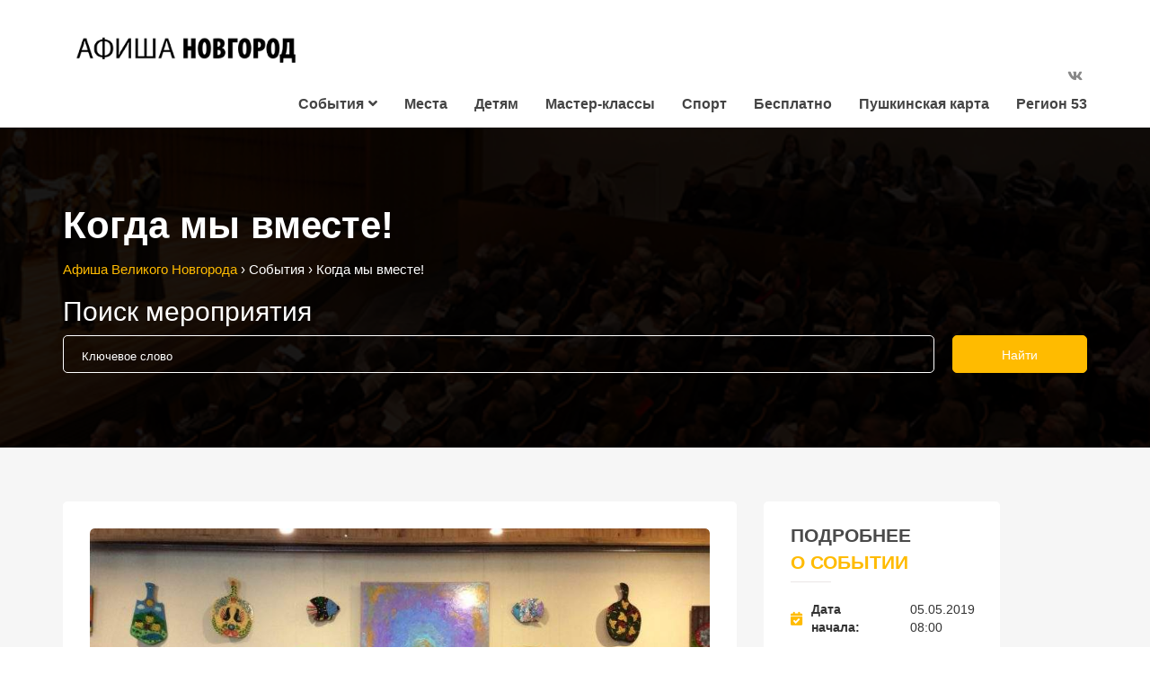

--- FILE ---
content_type: text/html; charset=UTF-8
request_url: https://afishanovgorod.ru/%D1%81%D0%BE%D0%B1%D1%8B%D1%82%D0%B8%D1%8F/%D0%BA%D0%BE%D0%B3%D0%B4%D0%B0-%D0%BC%D1%8B-%D0%B2%D0%BC%D0%B5%D1%81%D1%82%D0%B5/
body_size: 14952
content:
<!DOCTYPE html>
<html lang="ru-RU">
<head>
    <meta charset="UTF-8" />
    <meta http-equiv="X-UA-Compatible" content="IE=edge">
    <meta name="viewport" content="width=device-width, initial-scale=1">
    <meta name="yandex-verification" content="e9dde5c38280db2a" />
    <link rel="pingback" href="https://afishanovgorod.ru/xmlrpc.php" />
    <link rel="icon" href="https://afishanovgorod.ru/favicon.svg">
    <link href='https://fonts.googleapis.com/css?family=Roboto:200,300,400,500,600,700&subset=cyrillic,cyrillic-ext,latin-ext' rel='stylesheet' type='text/css'>
<meta name='robots' content='index, follow, max-image-preview:large, max-snippet:-1, max-video-preview:-1' />

	<!-- This site is optimized with the Yoast SEO plugin v17.8 - https://yoast.com/wordpress/plugins/seo/ -->
	<title>Афиша мероприятий Великого Новгорода. Куда сходить? Выставки</title>
	<link rel="canonical" href="https://afishanovgorod.ru/события/когда-мы-вместе/" />
	<meta property="og:locale" content="ru_RU" />
	<meta property="og:type" content="article" />
	<meta property="og:title" content="Афиша мероприятий Великого Новгорода. Куда сходить? Выставки" />
	<meta property="og:description" content="Семейная выставка участников народного самодеятельного коллектива «Студия декоративно-прикладного творчества «Лаковая миниатюра» Елены Волковой и Ивана, Арсения, Владимира Алексеевых. Авторы выставки представят вам как творческие работы, выполненные на занятиях в студии, так и другие интересные опыты в декоративном искусстве, среди которых хохломская и мезенская роспись, скрапбукинг, куклы в стиле Тильда и многое другое!" />
	<meta property="og:url" content="https://afishanovgorod.ru/события/когда-мы-вместе/" />
	<meta property="og:site_name" content="Афиша Великого Новгорода" />
	<meta property="article:modified_time" content="2019-05-06T11:50:16+00:00" />
	<meta property="og:image" content="https://afishanovgorod.ru/wp-content/uploads/2019/05/1_65OpkLEnA.jpg" />
	<meta property="og:image:width" content="1280" />
	<meta property="og:image:height" content="956" />
	<meta name="twitter:card" content="summary_large_image" />
	<script type="application/ld+json" class="yoast-schema-graph">{"@context":"https://schema.org","@graph":[{"@type":"WebSite","@id":"https://afishanovgorod.ru/#website","url":"https://afishanovgorod.ru/","name":"\u0410\u0444\u0438\u0448\u0430 \u0412\u0435\u043b\u0438\u043a\u043e\u0433\u043e \u041d\u043e\u0432\u0433\u043e\u0440\u043e\u0434\u0430","description":"","potentialAction":[{"@type":"SearchAction","target":{"@type":"EntryPoint","urlTemplate":"https://afishanovgorod.ru/?s={search_term_string}"},"query-input":"required name=search_term_string"}],"inLanguage":"ru-RU"},{"@type":"ImageObject","@id":"https://afishanovgorod.ru/\u0441\u043e\u0431\u044b\u0442\u0438\u044f/%d0%ba%d0%be%d0%b3%d0%b4%d0%b0-%d0%bc%d1%8b-%d0%b2%d0%bc%d0%b5%d1%81%d1%82%d0%b5/#primaryimage","inLanguage":"ru-RU","url":"https://afishanovgorod.ru/wp-content/uploads/2019/05/1_65OpkLEnA.jpg","contentUrl":"https://afishanovgorod.ru/wp-content/uploads/2019/05/1_65OpkLEnA.jpg","width":1280,"height":956},{"@type":"WebPage","@id":"https://afishanovgorod.ru/\u0441\u043e\u0431\u044b\u0442\u0438\u044f/%d0%ba%d0%be%d0%b3%d0%b4%d0%b0-%d0%bc%d1%8b-%d0%b2%d0%bc%d0%b5%d1%81%d1%82%d0%b5/#webpage","url":"https://afishanovgorod.ru/\u0441\u043e\u0431\u044b\u0442\u0438\u044f/%d0%ba%d0%be%d0%b3%d0%b4%d0%b0-%d0%bc%d1%8b-%d0%b2%d0%bc%d0%b5%d1%81%d1%82%d0%b5/","name":"\u0410\u0444\u0438\u0448\u0430 \u043c\u0435\u0440\u043e\u043f\u0440\u0438\u044f\u0442\u0438\u0439 \u0412\u0435\u043b\u0438\u043a\u043e\u0433\u043e \u041d\u043e\u0432\u0433\u043e\u0440\u043e\u0434\u0430. \u041a\u0443\u0434\u0430 \u0441\u0445\u043e\u0434\u0438\u0442\u044c? \u0412\u044b\u0441\u0442\u0430\u0432\u043a\u0438","isPartOf":{"@id":"https://afishanovgorod.ru/#website"},"primaryImageOfPage":{"@id":"https://afishanovgorod.ru/\u0441\u043e\u0431\u044b\u0442\u0438\u044f/%d0%ba%d0%be%d0%b3%d0%b4%d0%b0-%d0%bc%d1%8b-%d0%b2%d0%bc%d0%b5%d1%81%d1%82%d0%b5/#primaryimage"},"datePublished":"2019-05-06T11:45:06+00:00","dateModified":"2019-05-06T11:50:16+00:00","breadcrumb":{"@id":"https://afishanovgorod.ru/\u0441\u043e\u0431\u044b\u0442\u0438\u044f/%d0%ba%d0%be%d0%b3%d0%b4%d0%b0-%d0%bc%d1%8b-%d0%b2%d0%bc%d0%b5%d1%81%d1%82%d0%b5/#breadcrumb"},"inLanguage":"ru-RU","potentialAction":[{"@type":"ReadAction","target":["https://afishanovgorod.ru/\u0441\u043e\u0431\u044b\u0442\u0438\u044f/%d0%ba%d0%be%d0%b3%d0%b4%d0%b0-%d0%bc%d1%8b-%d0%b2%d0%bc%d0%b5%d1%81%d1%82%d0%b5/"]}]},{"@type":"BreadcrumbList","@id":"https://afishanovgorod.ru/\u0441\u043e\u0431\u044b\u0442\u0438\u044f/%d0%ba%d0%be%d0%b3%d0%b4%d0%b0-%d0%bc%d1%8b-%d0%b2%d0%bc%d0%b5%d1%81%d1%82%d0%b5/#breadcrumb","itemListElement":[{"@type":"ListItem","position":1,"name":"\u0413\u043b\u0430\u0432\u043d\u0430\u044f \u0441\u0442\u0440\u0430\u043d\u0438\u0446\u0430","item":"https://afishanovgorod.ru/"},{"@type":"ListItem","position":2,"name":"\u0421\u043e\u0431\u044b\u0442\u0438\u044f","item":"https://afishanovgorod.ru/\u0441\u043e\u0431\u044b\u0442\u0438\u044f/"},{"@type":"ListItem","position":3,"name":"\u041a\u043e\u0433\u0434\u0430 \u043c\u044b \u0432\u043c\u0435\u0441\u0442\u0435!"}]}]}</script>
	<!-- / Yoast SEO plugin. -->


<link rel='dns-prefetch' href='//ajax.googleapis.com' />
<link rel='dns-prefetch' href='//s.w.org' />
<link rel="alternate" type="application/rss+xml" title="Афиша Великого Новгорода &raquo; Лента" href="https://afishanovgorod.ru/feed/" />
<link rel="alternate" type="application/rss+xml" title="Афиша Великого Новгорода &raquo; Лента комментариев" href="https://afishanovgorod.ru/comments/feed/" />
<link rel="alternate" type="application/rss+xml" title="Афиша Великого Новгорода &raquo; Лента комментариев к &laquo;Когда мы вместе!&raquo;" href="https://afishanovgorod.ru/события/%d0%ba%d0%be%d0%b3%d0%b4%d0%b0-%d0%bc%d1%8b-%d0%b2%d0%bc%d0%b5%d1%81%d1%82%d0%b5/feed/" />
		<script type="text/javascript">
			window._wpemojiSettings = {"baseUrl":"https:\/\/s.w.org\/images\/core\/emoji\/13.1.0\/72x72\/","ext":".png","svgUrl":"https:\/\/s.w.org\/images\/core\/emoji\/13.1.0\/svg\/","svgExt":".svg","source":{"concatemoji":"https:\/\/afishanovgorod.ru\/wp-includes\/js\/wp-emoji-release.min.js?ver=5.8.2"}};
			!function(e,a,t){var n,r,o,i=a.createElement("canvas"),p=i.getContext&&i.getContext("2d");function s(e,t){var a=String.fromCharCode;p.clearRect(0,0,i.width,i.height),p.fillText(a.apply(this,e),0,0);e=i.toDataURL();return p.clearRect(0,0,i.width,i.height),p.fillText(a.apply(this,t),0,0),e===i.toDataURL()}function c(e){var t=a.createElement("script");t.src=e,t.defer=t.type="text/javascript",a.getElementsByTagName("head")[0].appendChild(t)}for(o=Array("flag","emoji"),t.supports={everything:!0,everythingExceptFlag:!0},r=0;r<o.length;r++)t.supports[o[r]]=function(e){if(!p||!p.fillText)return!1;switch(p.textBaseline="top",p.font="600 32px Arial",e){case"flag":return s([127987,65039,8205,9895,65039],[127987,65039,8203,9895,65039])?!1:!s([55356,56826,55356,56819],[55356,56826,8203,55356,56819])&&!s([55356,57332,56128,56423,56128,56418,56128,56421,56128,56430,56128,56423,56128,56447],[55356,57332,8203,56128,56423,8203,56128,56418,8203,56128,56421,8203,56128,56430,8203,56128,56423,8203,56128,56447]);case"emoji":return!s([10084,65039,8205,55357,56613],[10084,65039,8203,55357,56613])}return!1}(o[r]),t.supports.everything=t.supports.everything&&t.supports[o[r]],"flag"!==o[r]&&(t.supports.everythingExceptFlag=t.supports.everythingExceptFlag&&t.supports[o[r]]);t.supports.everythingExceptFlag=t.supports.everythingExceptFlag&&!t.supports.flag,t.DOMReady=!1,t.readyCallback=function(){t.DOMReady=!0},t.supports.everything||(n=function(){t.readyCallback()},a.addEventListener?(a.addEventListener("DOMContentLoaded",n,!1),e.addEventListener("load",n,!1)):(e.attachEvent("onload",n),a.attachEvent("onreadystatechange",function(){"complete"===a.readyState&&t.readyCallback()})),(n=t.source||{}).concatemoji?c(n.concatemoji):n.wpemoji&&n.twemoji&&(c(n.twemoji),c(n.wpemoji)))}(window,document,window._wpemojiSettings);
		</script>
		<style type="text/css">
img.wp-smiley,
img.emoji {
	display: inline !important;
	border: none !important;
	box-shadow: none !important;
	height: 1em !important;
	width: 1em !important;
	margin: 0 .07em !important;
	vertical-align: -0.1em !important;
	background: none !important;
	padding: 0 !important;
}
</style>
	<link rel='stylesheet' id='wp-block-library-css'  href='https://afishanovgorod.ru/wp-includes/css/dist/block-library/style.min.css?ver=5.8.2' type='text/css' media='all' />
<link rel='stylesheet' id='contact-form-7-css'  href='https://afishanovgorod.ru/wp-content/plugins/contact-form-7/includes/css/styles.css?ver=5.5.3' type='text/css' media='all' />
<link rel='stylesheet' id='svensoft-social-shared-buttons-style-css'  href='https://afishanovgorod.ru/wp-content/plugins/svensoft-social-share-buttons/css/style.css?ver=5.8.2' type='text/css' media='all' />
<link rel='stylesheet' id='wp-polls-css'  href='https://afishanovgorod.ru/wp-content/plugins/wp-polls/polls-css.css?ver=2.75.6' type='text/css' media='all' />
<style id='wp-polls-inline-css' type='text/css'>
.wp-polls .pollbar {
	margin: 1px;
	font-size: 8px;
	line-height: 10px;
	height: 10px;
	background-image: url('https://afishanovgorod.ru/wp-content/plugins/wp-polls/images/default/pollbg.gif');
	border: 1px solid #c8c8c8;
}

</style>
<link rel='stylesheet' id='eventchamp-style-css'  href='https://afishanovgorod.ru/wp-content/themes/eventchamp/style.css?ver=1.0.1' type='text/css' media='all' />
<link rel='stylesheet' id='eventchamp-child-style-css'  href='https://afishanovgorod.ru/wp-content/themes/eventchamp-child/style.css?ver=1.0.3' type='text/css' media='all' />
<link rel='stylesheet' id='prettyphoto-css'  href='https://afishanovgorod.ru/wp-content/plugins/js_composer/assets/lib/prettyphoto/css/prettyPhoto.min.css?ver=6.8.0' type='text/css' media='all' />
<link rel='stylesheet' id='jquery-ui-datepicker-css'  href='https://ajax.googleapis.com/ajax/libs/jqueryui/1.9.0/themes/base/jquery-ui.css?ver=5.8.2' type='text/css' media='all' />
<link rel='stylesheet' id='bootstrap-css'  href='https://afishanovgorod.ru/wp-content/themes/eventchamp/include/assets/css/bootstrap.min.css?ver=5.8.2' type='text/css' media='all' />
<link rel='stylesheet' id='fontawesome-css'  href='https://afishanovgorod.ru/wp-content/themes/eventchamp/include/assets/css/fontawesome.min.css?ver=5.8.2' type='text/css' media='all' />
<link rel='stylesheet' id='scrollbar-css'  href='https://afishanovgorod.ru/wp-content/themes/eventchamp/include/assets/css/scrollbar.css?ver=5.8.2' type='text/css' media='all' />
<link rel='stylesheet' id='select-css'  href='https://afishanovgorod.ru/wp-content/themes/eventchamp/include/assets/css/select.css?ver=5.8.2' type='text/css' media='all' />
<link rel='stylesheet' id='swiper-css'  href='https://afishanovgorod.ru/wp-content/themes/eventchamp/include/assets/css/swiper.min.css?ver=5.8.2' type='text/css' media='all' />
<link rel='stylesheet' id='plyr-io-css'  href='https://afishanovgorod.ru/wp-content/themes/eventchamp/include/assets/css/plyr.css?ver=5.8.2' type='text/css' media='all' />
<link rel='stylesheet' id='wl-eventchamp-frontend-css'  href='https://afishanovgorod.ru/wp-content/plugins/wl-eventchamp/css/frontend.css?ver=1.0.3' type='text/css' media='all' />
<script type='text/javascript' src='https://afishanovgorod.ru/wp-includes/js/jquery/jquery.min.js?ver=3.6.0' id='jquery-core-js'></script>
<script type='text/javascript' src='https://afishanovgorod.ru/wp-includes/js/jquery/jquery-migrate.min.js?ver=3.3.2' id='jquery-migrate-js'></script>
<script type='text/javascript' src='https://afishanovgorod.ru/wp-content/themes/eventchamp-child/js/wl-scripts.js?ver=1.0.0' id='wl-scripts-js'></script>
<script type='text/javascript' src='https://afishanovgorod.ru/wp-content/plugins/wl-eventchamp/js/frontend.js?ver=1.0.3' id='wl-eventchamp-frontend-js'></script>
<link rel="https://api.w.org/" href="https://afishanovgorod.ru/wp-json/" /><link rel="EditURI" type="application/rsd+xml" title="RSD" href="https://afishanovgorod.ru/xmlrpc.php?rsd" />
<link rel="wlwmanifest" type="application/wlwmanifest+xml" href="https://afishanovgorod.ru/wp-includes/wlwmanifest.xml" /> 
<meta name="generator" content="WordPress 5.8.2" />
<link rel='shortlink' href='https://afishanovgorod.ru/?p=21992' />
<link rel="alternate" type="application/json+oembed" href="https://afishanovgorod.ru/wp-json/oembed/1.0/embed?url=https%3A%2F%2Fafishanovgorod.ru%2F%D1%81%D0%BE%D0%B1%D1%8B%D1%82%D0%B8%D1%8F%2F%25d0%25ba%25d0%25be%25d0%25b3%25d0%25b4%25d0%25b0-%25d0%25bc%25d1%258b-%25d0%25b2%25d0%25bc%25d0%25b5%25d1%2581%25d1%2582%25d0%25b5%2F" />
<link rel="alternate" type="text/xml+oembed" href="https://afishanovgorod.ru/wp-json/oembed/1.0/embed?url=https%3A%2F%2Fafishanovgorod.ru%2F%D1%81%D0%BE%D0%B1%D1%8B%D1%82%D0%B8%D1%8F%2F%25d0%25ba%25d0%25be%25d0%25b3%25d0%25b4%25d0%25b0-%25d0%25bc%25d1%258b-%25d0%25b2%25d0%25bc%25d0%25b5%25d1%2581%25d1%2582%25d0%25b5%2F&#038;format=xml" />
<meta name="generator" content="Powered by WPBakery Page Builder - drag and drop page builder for WordPress."/>
<noscript><style> .wpb_animate_when_almost_visible { opacity: 1; }</style></noscript>
    <!-- Yandex.Metrika counter -->
    <script type="text/javascript" >
        (function (d, w, c) {
            (w[c] = w[c] || []).push(function() {
                try {
                    w.yaCounter48314669 = new Ya.Metrika({
                        id:48314669,
                        clickmap:true,
                        trackLinks:true,
                        accurateTrackBounce:true,
                        webvisor:true
                    });
                } catch(e) { }
            });

            var n = d.getElementsByTagName("script")[0],
                s = d.createElement("script"),
                f = function () { n.parentNode.insertBefore(s, n); };
            s.type = "text/javascript";
            s.async = true;
            s.src = "https://mc.yandex.ru/metrika/watch.js";

            if (w.opera == "[object Opera]") {
                d.addEventListener("DOMContentLoaded", f, false);
            } else { f(); }
        })(document, window, "yandex_metrika_callbacks");
    </script>
    <!-- END /Yandex.Metrika counter -->

    <!-- Global site tag (gtag.js) - Google Analytics -->
    <script async src="https://www.googletagmanager.com/gtag/js?id=UA-117527252-1"></script>
    <script>
        window.dataLayer = window.dataLayer || [];
        function gtag(){dataLayer.push(arguments);}
        gtag('js', new Date());
        gtag('config', 'UA-117527252-1');
    </script>
    <!-- END Global site tag (gtag.js) - Google Analytics -->

    <!-- VK Pixel -->
    <script type="text/javascript">
        !function(){var t=document.createElement("script");t.type="text/javascript",t.async=!0,t.src="https://vk.com/js/api/openapi.js?160",t.onload=function(){VK.Retargeting.Init("VK-RTRG-316923-1a61R"),VK.Retargeting.Hit()},document.head.appendChild(t)}();
    </script>
    <!-- END VK Pixel -->
    
</head>

<body class="event-template-default single single-event postid-21992 eventchamp-theme  eventchamp-shop-column-4 wpb-js-composer js-comp-ver-6.8.0 vc_responsive">
    <!-- Yandex.Metrika counter -->
    <noscript><div><img src="https://mc.yandex.ru/watch/48314669" style="position:absolute; left:-9999px;" alt="" /></div></noscript>
    <!-- END Yandex.Metrika counter -->

    <!-- VK Pixel -->
    <noscript><img src="https://vk.com/rtrg?p=VK-RTRG-316923-1a61R" style="position:fixed; left:-999px;" alt=""/></noscript>
    <!-- END VK Pixel -->

    <!--    <div class="corona">-->
<!--        ВАЖНО! С 14 марта часть мероприятий отменяется или переносится в связи с профилактикой коронавирусной инфекции.-->
<!--        <a class="corona-more" href="/о-запрете-мероприятий/">Подробнее</a>-->
<!--        <span class="corona-ok">OK</span>-->
<!--    </div>-->
<!--       <div class="corona-qr">
        В связи с <a href="https://www.novreg.ru/upload/iblock/967/39933442.pdf" target="_blank" rel="nofollow">Указом губернатора Новгородской области от 11.10.2021</a> посещение культурно-массовых мероприятий разрешено только при наличии QR-кода и паспорта. <a href="https://www.gosuslugi.ru/help/faq/certificate_vaccine/100476" target="_blank" rel="nofollow">Госуслуги: «Как получить QR-код?»</a>
    </div>-->
	<div class="eventchamp-wrapper boxed-false" id="general-wrapper">        <div class="site-content">            				<div class="header header-style-1 remove-gap">
					<div class="container">
						<div class="header-main-area">
							<div class="header-logo"><div class="logo"><a href="https://afishanovgorod.ru/" class="site-logo"><img alt="Logo" src="https://afishanovgorod.ru/wp-content/uploads/2017/03/Bez_imeni-1.png" height="36px" /></a></div></div>							<div class="header-menu">
								<div class="header-top-bar">
									<ul class="social-links"><li><a href="https://vk.com/afishanovgorod" class="vk" title="VK" target="_blank"><i class="fab fa-vk"></i></a></li></ul>								</div>
								<nav class="navbar">
									<div class="collapse navbar-collapse"><ul id="menu-%d0%b3%d0%bb%d0%b0%d0%b2%d0%bd%d0%be%d0%b5" class="nav navbar-nav"><li id="menu-item-2093" class="menu-item menu-item-type-post_type menu-item-object-page menu-item-has-children dropdown menu-item-2093" data-dropdown="dropdown"><a href="https://afishanovgorod.ru/%d1%81%d0%be%d0%b1%d1%8b%d1%82%d0%b8%d1%8f/" >События<i class="fa fa-angle-down" aria-hidden="true"></i></a>
<ul role="menu" class=" dropdown-menu">
	<li id="menu-item-3235" class="menu-item menu-item-type-post_type menu-item-object-page menu-item-3235"><a href="https://afishanovgorod.ru/%d1%81%d0%be%d0%b1%d1%8b%d1%82%d0%b8%d1%8f/"><span style="color: #ffbb00;">Все события</span></a></li>
	<li id="menu-item-3236" class="menu-item menu-item-type-custom menu-item-object-custom menu-item-3236"><a href="/категории-событий/концерт/">Концерты</a></li>
	<li id="menu-item-3238" class="menu-item menu-item-type-custom menu-item-object-custom menu-item-3238"><a href="/категории-событий/театр/">Театр</a></li>
	<li id="menu-item-3237" class="menu-item menu-item-type-custom menu-item-object-custom menu-item-3237"><a href="/категории-событий/кино/">Кино</a></li>
	<li id="menu-item-3239" class="menu-item menu-item-type-custom menu-item-object-custom menu-item-3239"><a href="/категории-событий/выставка/">Выставки</a></li>
	<li id="menu-item-3241" class="menu-item menu-item-type-custom menu-item-object-custom menu-item-3241"><a href="/категории-событий/фестиваль/">Фестивали</a></li>
	<li id="menu-item-6668" class="menu-item menu-item-type-custom menu-item-object-custom menu-item-6668"><a href="https://afishanovgorod.ru/категории-событий/экскурсии/">Экскурсии</a></li>
	<li id="menu-item-28599" class="menu-item menu-item-type-custom menu-item-object-custom menu-item-28599"><a href="/категории-событий/вкз/">Виртуальный концертный зал</a></li>
	<li id="menu-item-3240" class="menu-item menu-item-type-custom menu-item-object-custom menu-item-3240"><a href="/категории-событий/другое/">Другое</a></li>
</ul>
</li>
<li id="menu-item-1967" class="menu-item menu-item-type-custom menu-item-object-custom menu-item-1967"><a href="http://afishanovgorod.ru/места/">Места</a></li>
<li id="menu-item-11867" class="menu-item menu-item-type-custom menu-item-object-custom menu-item-11867"><a href="/метки/детям/">Детям</a></li>
<li id="menu-item-11869" class="menu-item menu-item-type-custom menu-item-object-custom menu-item-11869"><a href="/метки/мастер-класс/">Мастер-классы</a></li>
<li id="menu-item-25264" class="menu-item menu-item-type-custom menu-item-object-custom menu-item-25264"><a href="https://afishanovgorod.ru/метки/спорт/">Спорт</a></li>
<li id="menu-item-11868" class="menu-item menu-item-type-custom menu-item-object-custom menu-item-11868"><a href="/метки/бесплатно/">Бесплатно</a></li>
<li id="menu-item-53907" class="menu-item menu-item-type-post_type menu-item-object-page menu-item-53907"><a href="https://afishanovgorod.ru/%d0%bf%d1%83%d1%88%d0%ba%d0%b8%d0%bd%d1%81%d0%ba%d0%b0%d1%8f-%d0%ba%d0%b0%d1%80%d1%82%d0%b0/">Пушкинская карта</a></li>
<li id="menu-item-38265" class="menu-item menu-item-type-custom menu-item-object-custom menu-item-38265"><a href="https://afishanovgorod.ru/категории-событий/регион53/">Регион 53</a></li>
</ul></div>								</nav>
							</div>
						</div>
					</div>
				</div>
			            			<header class="mobile-header">
				<div class="logo-area">
					<div class="container">
						<div class="header-logo"><div class="logo"><a href="https://afishanovgorod.ru/" class="site-logo"><img alt="Logo" src="https://afishanovgorod.ru/wp-content/uploads/2017/03/Bez_imeni-1.png" height="36px" /></a></div></div>						<div class="mobile-menu-icon">
							<i class="fa fa-bars" aria-hidden="true"></i>
						</div>
					</div>
				</div>
			</header>
			<div class="mobile-menu-wrapper"></div>
			<div class="mobile-menu scrollbar-outer">
				<div class="mobile-menu-top">
					<div class="logo-area">
						<div class="header-logo"><div class="logo"><a href="https://afishanovgorod.ru/" class="site-logo"><img alt="Logo" src="https://afishanovgorod.ru/wp-content/uploads/2017/03/Bez_imeni-1.png" height="36px" /></a></div></div>						<div class="mobile-menu-icon">
							<i class="fa fa-times-thin" aria-hidden="true"></i>
						</div>
					</div>
					<nav class="mobile-navbar">
						<div class="collapse navbar-collapse"><ul id="menu-%d0%b3%d0%bb%d0%b0%d0%b2%d0%bd%d0%be%d0%b5-1" class="nav navbar-nav"><li class="menu-item menu-item-type-post_type menu-item-object-page menu-item-has-children dropdown menu-item-2093" data-dropdown="dropdown"><a href="https://afishanovgorod.ru/%d1%81%d0%be%d0%b1%d1%8b%d1%82%d0%b8%d1%8f/" >События<i class="fa fa-angle-down" aria-hidden="true"></i></a>
<ul role="menu" class=" dropdown-menu">
	<li class="menu-item menu-item-type-post_type menu-item-object-page menu-item-3235"><a href="https://afishanovgorod.ru/%d1%81%d0%be%d0%b1%d1%8b%d1%82%d0%b8%d1%8f/"><span style="color: #ffbb00;">Все события</span></a></li>
	<li class="menu-item menu-item-type-custom menu-item-object-custom menu-item-3236"><a href="/категории-событий/концерт/">Концерты</a></li>
	<li class="menu-item menu-item-type-custom menu-item-object-custom menu-item-3238"><a href="/категории-событий/театр/">Театр</a></li>
	<li class="menu-item menu-item-type-custom menu-item-object-custom menu-item-3237"><a href="/категории-событий/кино/">Кино</a></li>
	<li class="menu-item menu-item-type-custom menu-item-object-custom menu-item-3239"><a href="/категории-событий/выставка/">Выставки</a></li>
	<li class="menu-item menu-item-type-custom menu-item-object-custom menu-item-3241"><a href="/категории-событий/фестиваль/">Фестивали</a></li>
	<li class="menu-item menu-item-type-custom menu-item-object-custom menu-item-6668"><a href="https://afishanovgorod.ru/категории-событий/экскурсии/">Экскурсии</a></li>
	<li class="menu-item menu-item-type-custom menu-item-object-custom menu-item-28599"><a href="/категории-событий/вкз/">Виртуальный концертный зал</a></li>
	<li class="menu-item menu-item-type-custom menu-item-object-custom menu-item-3240"><a href="/категории-событий/другое/">Другое</a></li>
</ul>
</li>
<li class="menu-item menu-item-type-custom menu-item-object-custom menu-item-1967"><a href="http://afishanovgorod.ru/места/">Места</a></li>
<li class="menu-item menu-item-type-custom menu-item-object-custom menu-item-11867"><a href="/метки/детям/">Детям</a></li>
<li class="menu-item menu-item-type-custom menu-item-object-custom menu-item-11869"><a href="/метки/мастер-класс/">Мастер-классы</a></li>
<li class="menu-item menu-item-type-custom menu-item-object-custom menu-item-25264"><a href="https://afishanovgorod.ru/метки/спорт/">Спорт</a></li>
<li class="menu-item menu-item-type-custom menu-item-object-custom menu-item-11868"><a href="/метки/бесплатно/">Бесплатно</a></li>
<li class="menu-item menu-item-type-post_type menu-item-object-page menu-item-53907"><a href="https://afishanovgorod.ru/%d0%bf%d1%83%d1%88%d0%ba%d0%b8%d0%bd%d1%81%d0%ba%d0%b0%d1%8f-%d0%ba%d0%b0%d1%80%d1%82%d0%b0/">Пушкинская карта</a></li>
<li class="menu-item menu-item-type-custom menu-item-object-custom menu-item-38265"><a href="https://afishanovgorod.ru/категории-событий/регион53/">Регион 53</a></li>
</ul></div>					</nav>
				</div>
				<div class="mobile-menu-bottom">
					<ul class="social-links"><li><a href="https://vk.com/afishanovgorod" class="vk" title="VK" target="_blank"><i class="fab fa-vk"></i></a></li></ul>				</div>
			</div>
		
<div class="site-sub-content"><div class="page-title-breadcrumbs"><div class="page-title-breadcrumbs-image"></div><div class="container"><h1>Когда мы вместе!</h1><div class="breadcrumbs"><span><a href="https://afishanovgorod.ru/"  class="home"><span>Афиша Великого Новгорода</span></a></span> <span class="sep">›</span> <span><a href="https://afishanovgorod.ru/события/" ><span>События</span></a></span> <span class="sep">›</span> <span class="current">Когда мы вместе!</span></div></div><div class="WL-searchbar"><div class="event-search-tool title-false column-1 dark"><div class="container"><h2>Поиск мероприятия</h2><form method="get" action="https://afishanovgorod.ru/%d1%81%d0%be%d0%b1%d1%8b%d1%82%d0%b8%d1%8f/"><div class="search-content"><div class="columns"><div class="column wl-event-search-tool-keyword-row"><div class="wl-event-search-tool-keyword-container"><input name="keyword" type="text" placeholder="Ключевое слово" value="" autocomplete="off" data-post-type="event"><div type="reset" class="wl-event-search-tool-keyword-reset d-none"></div></div><div class="pos-relative"><ul class="wl-search-result d-none"></ul></div></div></div><button type="submit"><span>Найти</span></button></div></form></div></div></div></div><div class="container">    <div class="row">
    <div itemscope="" itemtype="https://schema.org/Event">
        <link itemprop="url" href="https://afishanovgorod.ru/события/%d0%ba%d0%be%d0%b3%d0%b4%d0%b0-%d0%bc%d1%8b-%d0%b2%d0%bc%d0%b5%d1%81%d1%82%d0%b5/">
                    <meta class="microdata" itemprop="startDate" content="2019-05-05">
                            <meta class="microdata" itemprop="endDate" content="2019-06-05">
                <meta class="microdata" itemprop="name" content="Когда мы вместе!">
        <div class="col-md-8 col-sm-12 col-xs-12 site-content-left right fixedSidebar">
            <div class="post-list post-content-list">
                <article id="event-21992" class="post-21992 event type-event status-publish has-post-thumbnail hentry event_tags-134 event_tags-213 event_tags-220 eventcat-59">
                    <div class="post-wrapper">
                        <meta class="microdata" itemprop="image" content="https://afishanovgorod.ru/wp-content/uploads/2019/05/1_65OpkLEnA-150x150.jpg"/><div class="post-featured-header"><div class="swiper-container gloria-sliders post-featured-header-image-gallery" data-item="1" data-column-space="0"><div class="swiper-wrapper"><div class="swiper-slide"><img width="870" height="560" src="https://afishanovgorod.ru/wp-content/uploads/2019/05/1_65OpkLEnA-870x560.jpg" class="attachment-eventchamp-big-event size-eventchamp-big-event" alt="" loading="lazy" 0="" /></div></div></div><div class="swiper-button-next next"></div><div class="swiper-button-prev prev"></div></div>                        <div class="post-content-body" itemprop="description"><p>Семейная выставка участников народного самодеятельного коллектива «Студия декоративно-прикладного творчества «Лаковая миниатюра» Елены Волковой и Ивана, Арсения, Владимира Алексеевых. Авторы выставки представят вам как творческие работы, выполненные на занятиях в студии, так и другие интересные опыты в декоративном искусстве, среди которых хохломская и мезенская роспись, скрапбукинг, куклы в стиле Тильда и многое другое!</p>
</div>                    </div>
                </article>
            </div>
                            <div class="event-detail-tabs" id="detail-tab">
                    <ul class="nav" role="tablist">
                                                    <li role="presentation">
                                <a href="#schedule" aria-controls="schedule" role="tab" data-toggle="tab">
                                    <i class="fa fa-calendar" aria-hidden="true"></i>
                                    Расписание                                </a>
                            </li>
                                                                                                                                                                                                                                                                                                                            <li role="presentation">
                                <a href="#related-events" aria-controls="related-events" role="tab" data-toggle="tab">
                                    <i class="fa fa-calendar-check-o" aria-hidden="true"></i>
                                    Посмотрите также                                </a>
                            </li>
                                            </ul>
                    <div class="tab-content">
                                                    <div role="tabpanel" class="tab-pane eventchamp-dropdown" id="schedule">
                                Дни работы:
                                ПН, ВТ, СР, ЧТ, ПТ, СБ, ВС.                                 <br>
                                Ждём вас с
                                08:00                                                            </div>
                                                                                                                                                                                                                                                                                                                            <div role="tabpanel" class="tab-pane eventchamp-dropdown" id="related-events">
                                <div class="related-events-wrapper event-list column-2"><div class="event-list-styles event-list-style-1"><div class="image"><a href="https://afishanovgorod.ru/события/%d0%bc%d0%b5%d1%80%d0%be%d0%bf%d1%80%d0%b8%d1%8f%d1%82%d0%b8%d1%8f-%d0%b2-%d0%b3%d0%b0%d0%bb%d0%b5%d1%80%d0%b5%d0%b5-%d0%bf%d0%b0%d1%81%d1%85%d0%b0%d0%bb%d1%8c%d0%bd%d1%8b%d1%85-%d1%8f%d0%b8%d1%86/" title="Мероприятия в Галерее пасхальных яиц"><img src="https://afishanovgorod.ru/wp-content/uploads/2026/01/galereya-pashalnih-yaiz-952x579.jpg" alt="Мероприятия в Галерее пасхальных яиц" /></a><div class="status">Сегодня</div></div><div class="title"><a href="https://afishanovgorod.ru/события/%d0%bc%d0%b5%d1%80%d0%be%d0%bf%d1%80%d0%b8%d1%8f%d1%82%d0%b8%d1%8f-%d0%b2-%d0%b3%d0%b0%d0%bb%d0%b5%d1%80%d0%b5%d0%b5-%d0%bf%d0%b0%d1%81%d1%85%d0%b0%d0%bb%d1%8c%d0%bd%d1%8b%d1%85-%d1%8f%d0%b8%d1%86/" title="Мероприятия в Галерее пасхальных яиц">Мероприятия в Галерее пасхальных яиц</a></div><div class="details"><div class="category"><ul class="post-categories"><li><a href="https://afishanovgorod.ru/категории-событий/%d0%b4%d1%80%d1%83%d0%b3%d0%be%d0%b5/" title="Другое">Другое</a></li></ul></div><div class="date"><i class="fa fa-calendar" aria-hidden="true"></i><span>29.01.2026 - 31.12.2026</span></div></div><div class="excerpt">Регулярно в «Галерее пасхальных яиц» проводятся различные, увлекательные мероприятия. Гости могут посетить сборную экскурсию по экспозиции, или же принять участие в мастер-классе по росписи воском по натуральной яичной скорлупе. По воскресеньям в галерее проходят познавательные лекции, каждая из которых посвящена отдельной теме, связанной с пасхальными яйцами.</div></div><div class="event-list-styles event-list-style-1"><div class="image"><a href="https://afishanovgorod.ru/события/%d0%bf%d0%be-%d1%81%d0%bb%d0%b5%d0%b4%d0%b0%d0%bc-%d0%b0%d1%80%d1%82%d0%b0%d0%bc%d0%be%d0%bd%d0%b0-%d0%bc%d1%83%d1%80%d0%b0%d0%b2%d1%8c%d1%91%d0%b2%d0%b0-%d0%be%d1%82-%d1%82%d0%b5%d1%80%d0%b5%d0%b1/" title="По следам Артамона Муравьёва: от Теребоней до Иркутска"><img src="https://afishanovgorod.ru/wp-content/uploads/2026/01/artamon-muravev-952x579.jpg" alt="По следам Артамона Муравьёва: от Теребоней до Иркутска" /></a><div class="status">Скоро</div></div><div class="title"><a href="https://afishanovgorod.ru/события/%d0%bf%d0%be-%d1%81%d0%bb%d0%b5%d0%b4%d0%b0%d0%bc-%d0%b0%d1%80%d1%82%d0%b0%d0%bc%d0%be%d0%bd%d0%b0-%d0%bc%d1%83%d1%80%d0%b0%d0%b2%d1%8c%d1%91%d0%b2%d0%b0-%d0%be%d1%82-%d1%82%d0%b5%d1%80%d0%b5%d0%b1/" title="По следам Артамона Муравьёва: от Теребоней до Иркутска">По следам Артамона Муравьёва: от Теребоней до Иркутска</a></div><div class="details"><div class="category"><ul class="post-categories"><li><a href="https://afishanovgorod.ru/категории-событий/%d0%b4%d1%80%d1%83%d0%b3%d0%be%d0%b5/" title="Другое">Другое</a></li></ul></div><div class="date"><i class="fa fa-calendar" aria-hidden="true"></i><span>07.02.2026</span></div></div><div class="excerpt">Встреча для любителей краеведения и истории. В библиотеку приедут библиотекари из посёлка Батецкий и расскажут о своём проекте «По следам Артамона Муравьёва: от Теребоней до Иркутска», в 2025 году победившем в региональном конкурсе «Новгородика». Гости встречи услышат аудио-подкаты, записанные в рамках этого проекта, познакомятся с содержательной иллюстрированных презентацией и получите массу знаний из истории нашего...</div></div><div class="event-list-styles event-list-style-1"><div class="image"><a href="https://afishanovgorod.ru/события/%d1%81%d0%bb%d0%be%d0%b2%d0%be/" title="Слово…"><img src="https://afishanovgorod.ru/wp-content/uploads/2026/01/gorevoi-vistavka-952x579.jpg" alt="Слово…" /></a><div class="status">Сегодня</div></div><div class="title"><a href="https://afishanovgorod.ru/события/%d1%81%d0%bb%d0%be%d0%b2%d0%be/" title="Слово…">Слово…</a></div><div class="details"><div class="category"><ul class="post-categories"><li><a href="https://afishanovgorod.ru/категории-событий/%d0%b2%d1%8b%d1%81%d1%82%d0%b0%d0%b2%d0%ba%d0%b0/" title="Выставка">Выставка</a></li></ul></div><div class="date"><i class="fa fa-calendar" aria-hidden="true"></i><span>30.01.2026 - 01.03.2026</span></div></div><div class="excerpt">Персональная выставка художника Георгия Горевого «Слово…». Выставка приурочена к 90-летию автора. Автор участник всесоюзных и республиканских выставок, принимает активное участие в большинстве выставок Новгородского регионального отделения ВТОО «Союз художников России». Творческое кредо художника &#8212; «цвет и гармония в живописи понимаются мной как естественная форма выражения, собранная отразить все душевные и психические настроения субъекта, а история...</div></div><div class="event-list-styles event-list-style-1"><div class="image"><a href="https://afishanovgorod.ru/события/%d0%b0%d0%b2%d1%82%d0%be%d0%b1%d0%b8%d0%be%d0%b3%d1%80%d0%b0%d1%84%d0%b8%d1%8f-%d0%bf%d0%be%d0%bb%d0%b8%d1%82%d0%b5%d1%85%d0%bd%d0%b8%d1%87%d0%b5%d1%81%d0%ba%d0%be%d0%b3%d0%be-%d0%bc%d1%83%d0%b7%d0%b5/" title="Автобиография Политехнического музея"><img src="https://afishanovgorod.ru/wp-content/uploads/2026/01/Politekhnicheskij-muzej3-952x579.jpg" alt="Автобиография Политехнического музея" /></a><div class="status">Сегодня</div></div><div class="title"><a href="https://afishanovgorod.ru/события/%d0%b0%d0%b2%d1%82%d0%be%d0%b1%d0%b8%d0%be%d0%b3%d1%80%d0%b0%d1%84%d0%b8%d1%8f-%d0%bf%d0%be%d0%bb%d0%b8%d1%82%d0%b5%d1%85%d0%bd%d0%b8%d1%87%d0%b5%d1%81%d0%ba%d0%be%d0%b3%d0%be-%d0%bc%d1%83%d0%b7%d0%b5/" title="Автобиография Политехнического музея">Автобиография Политехнического музея</a></div><div class="details"><div class="category"><ul class="post-categories"><li><a href="https://afishanovgorod.ru/категории-событий/%d0%b2%d1%8b%d1%81%d1%82%d0%b0%d0%b2%d0%ba%d0%b0/" title="Выставка">Выставка</a></li></ul></div><div class="date"><i class="fa fa-calendar" aria-hidden="true"></i><span>01.01.2026 - 31.12.2026</span></div></div><div class="excerpt">Экспозиция об истории становления и развития национального научно-технического музея России. Основанный в 1872 году учёными и инженерами при поддержке государства и меценатов, на протяжении своей долгой истории Политехнический вместе со страной переживал реформы, индустриализацию, мировые войны, не прекращая свою работу и рассказывая посетителям на выставках и лекциях об изобретении радио и электрической лампочки, открытии иммунитета,...</div></div></div>                            </div>
                                            </div>
                </div>
                    </div>
                    <div class="col-lg-3 col-md-4 col-sm-12 col-xs-12 event-detail-widgets">
                                    <div class="widget-box event-details-widget">
                        <div class="widget-title">Подробнее <span>о&nbsp;событии</span></div>
                        <ul>
                                                                                        <li>
                                    <i class="fas fa-calendar-check" aria-hidden="true"></i>
                                    <span>Дата начала</span>
                                    <div>
                                        05.05.2019 08:00                                    </div>
                                </li>
                                                                                        <li>
                                    <i class="fas fa-calendar-times" aria-hidden="true"></i>
                                    <span>Дата окончания</span>
                                    <div>
                                        05.06.2019                                     </div>
                                </li>
                                                                                                                    <li>
                                    <i class="fas fa-child" aria-hidden="true"></i>
                                    <span>Возраст</span>
                                    <div>0+</div>
                                </li>
                                                                                                                    <li>
                                    <i class="fas fa-map-signs" aria-hidden="true"></i>
                                    <span>Место</span>
                                    <div><a itemscope="" itemtype="https://schema.org/Place" itemprop="location" href="https://afishanovgorod.ru/места/%d0%b4%d0%ba%d0%bc-%d0%b3%d0%be%d1%80%d0%be%d0%b4/" title="ДКМ Город">
                                            <link class="microdata" itemprop="url" href="https://afishanovgorod.ru/места/%d0%b4%d0%ba%d0%bc-%d0%b3%d0%be%d1%80%d0%be%d0%b4/">
                                            <meta class="microdata" itemprop="address" content="ул. Псковская, 1">
                                            <meta class="microdata" itemprop="telephone" content="+7 (8162) 77‑63-97">
                                            <span itemprop="name">ДКМ Город</span>
                                        </a>
                                    </div>
                                </li>
                                                                                                                    <li>
                                    <i class="fas fa-folder-open" aria-hidden="true"></i>
                                    <span>Тип события</span>
                                    <div>
                                        <ul class="list">
                                            <li><a href="https://afishanovgorod.ru/категории-событий/%d0%b2%d1%8b%d1%81%d1%82%d0%b0%d0%b2%d0%ba%d0%b0/" title="Выставка">Выставка</a></li>                                        </ul>
                                    </div>
                                </li>
                                                                                                                                                                                                                                                                                    </ul>
                    </div>
                                                                    <div class="widget-box event-tag-widget">
                        <div class="widget-title">Тэги</div>
                        <div>
                            <ul class="list">
                                <li><a href="https://afishanovgorod.ru/метки/%d0%b1%d0%b5%d1%81%d0%bf%d0%bb%d0%b0%d1%82%d0%bd%d0%be/" title="бесплатно">бесплатно</a></li><li><a href="https://afishanovgorod.ru/метки/%d0%b2%d1%8b%d1%81%d1%82%d0%b0%d0%b2%d0%ba%d0%b0/" title="выставка">выставка</a></li><li><a href="https://afishanovgorod.ru/метки/%d0%bf%d1%80%d0%b8%d0%ba%d0%bb%d0%b0%d0%b4%d0%bd%d0%be%d0%b5-%d0%b8%d1%81%d0%ba%d1%83%d1%81%d1%81%d1%82%d0%b2%d0%be/" title="прикладное искусство">прикладное искусство</a></li>                            </ul>
                        </div>
                    </div>
                    <div class="widget-title">ПОДЕЛИТЬСЯ:</div>
                    <ul class="svensoft-social-buttons-list-35 share-buttons-list">
    <li class="svensoft-social-share-info">
        <div class="title">Когда мы вместе!</div>
        <div class="image-share">https://afishanovgorod.ru/wp-content/uploads/2019/05/1_65OpkLEnA-150x150.jpg</div>
        <div class="excerpt">Семейная выставка участников народного самодеятельного коллектива «Студия декоративно-прикладного творчества «Лаковая миниатюра» Елены Волковой и Ивана, Арсения, Владимира Алексеевых. Авторы выставки представят вам как творческие работы, выполненные на занятиях в студии, так и другие интересные опыты в декоративном искусстве, среди которых хохломская и мезенская роспись, скрапбукинг, куклы в стиле Тильда и многое другое!</div>
    </li>
                <li><a target="_blank" href="http://www.facebook.com/sharer.php?s=100&url=http:///%D1%81%D0%BE%D0%B1%D1%8B%D1%82%D0%B8%D1%8F/%D0%BA%D0%BE%D0%B3%D0%B4%D0%B0-%D0%BC%D1%8B-%D0%B2%D0%BC%D0%B5%D1%81%D1%82%D0%B5/" class="facebook-social" title="Поделиться в Facebook">Facebook</a></li>
                <li><a target="_blank" href="http://twitter.com/share?url=http:///%D1%81%D0%BE%D0%B1%D1%8B%D1%82%D0%B8%D1%8F/%D0%BA%D0%BE%D0%B3%D0%B4%D0%B0-%D0%BC%D1%8B-%D0%B2%D0%BC%D0%B5%D1%81%D1%82%D0%B5/" class="twitter-social" title="Поделиться в Twitter">Twitter</a></li>
                <li><a target="_blank" href="http://vkontakte.ru/share.php?url=http:///%D1%81%D0%BE%D0%B1%D1%8B%D1%82%D0%B8%D1%8F/%D0%BA%D0%BE%D0%B3%D0%B4%D0%B0-%D0%BC%D1%8B-%D0%B2%D0%BC%D0%B5%D1%81%D1%82%D0%B5/" class="vkontakte-social" title="Поделиться ВКонтакте"">ВКонтакте</a></li>
                <li><a target="_blank" href="http://www.odnoklassniki.ru/dk?st.cmd=addShare&st.s=1&st._surl=http:///%D1%81%D0%BE%D0%B1%D1%8B%D1%82%D0%B8%D1%8F/%D0%BA%D0%BE%D0%B3%D0%B4%D0%B0-%D0%BC%D1%8B-%D0%B2%D0%BC%D0%B5%D1%81%D1%82%D0%B5/" class="odnoklassniki-social" title="Поделиться в Одноклассники">Одноклассники</a></li>
                <li><a target="_blank" href="http://connect.mail.ru/share?url=http:///%D1%81%D0%BE%D0%B1%D1%8B%D1%82%D0%B8%D1%8F/%D0%BA%D0%BE%D0%B3%D0%B4%D0%B0-%D0%BC%D1%8B-%D0%B2%D0%BC%D0%B5%D1%81%D1%82%D0%B5/" class="mailru-social" title="Поделиться в Mail.ru">Mail.ru</a></li>
                <li><a target="_blank" href="https://plus.google.com/share?url=http:///%D1%81%D0%BE%D0%B1%D1%8B%D1%82%D0%B8%D1%8F/%D0%BA%D0%BE%D0%B3%D0%B4%D0%B0-%D0%BC%D1%8B-%D0%B2%D0%BC%D0%B5%D1%81%D1%82%D0%B5/" class="googleplus-social" title="Поделиться в Google+">Google+</a></li>
                <li><a target="_blank" href="http://livejournal.com/update.bml?url=http:///%D1%81%D0%BE%D0%B1%D1%8B%D1%82%D0%B8%D1%8F/%D0%BA%D0%BE%D0%B3%D0%B4%D0%B0-%D0%BC%D1%8B-%D0%B2%D0%BC%D0%B5%D1%81%D1%82%D0%B5/" class="livejournal-social" title="Поделиться в LiveJournal">Livejournal</a></li>
    
</ul>                                <div id="eventchamp_latest_events_widget-2" class="general-sidebar-wrap widget-box widget_eventchamp_latest_events_widget"><div class="widget-title">Ближайшие события</div>				<div class="widget-content">					<div class="latest-events-widget style2 ">
						<div class="event-list-styles event-list-style-2"><div class="image"><a href="https://afishanovgorod.ru/события/%d0%bb%d0%b5%d0%ba%d1%86%d0%b8%d1%8f-%d0%b2%d0%bb%d0%b0%d0%b4%d0%b8%d0%bc%d0%b8%d1%80%d0%b0-%d1%8f%d0%b4%d1%80%d1%8b%d1%88%d0%bd%d0%b8%d0%ba%d0%be%d0%b2%d0%b0/" title="Лекция Владимира Ядрышникова"><img src="https://afishanovgorod.ru/wp-content/uploads/2018/03/granovitaya-palata-150x150.jpg" alt="Лекция Владимира Ядрышникова" /></a></div><div class="content"><div class="title"><a href="https://afishanovgorod.ru/события/%d0%bb%d0%b5%d0%ba%d1%86%d0%b8%d1%8f-%d0%b2%d0%bb%d0%b0%d0%b4%d0%b8%d0%bc%d0%b8%d1%80%d0%b0-%d1%8f%d0%b4%d1%80%d1%8b%d1%88%d0%bd%d0%b8%d0%ba%d0%be%d0%b2%d0%b0/" title="Лекция Владимира Ядрышникова">Лекция Владимира Ядрышникова</a></div><div class="information"><div class="date"><i class="fa fa-calendar" aria-hidden="true"></i><span>04.02.2026</span></div></div></div></div><div class="event-list-styles event-list-style-2"><div class="image"><a href="https://afishanovgorod.ru/события/%d0%ba%d0%b0%d1%80%d1%82%d0%b0-%d1%81%d0%be%d0%ba%d1%80%d0%be%d0%b2%d0%b8%d1%89/" title="Карта сокровищ"><img src="https://afishanovgorod.ru/wp-content/uploads/2025/11/карта-слкровищ-2025-5-150x150.jpg" alt="Карта сокровищ" /></a></div><div class="content"><div class="title"><a href="https://afishanovgorod.ru/события/%d0%ba%d0%b0%d1%80%d1%82%d0%b0-%d1%81%d0%be%d0%ba%d1%80%d0%be%d0%b2%d0%b8%d1%89/" title="Карта сокровищ">Карта сокровищ</a></div><div class="information"><div class="date"><i class="fa fa-calendar" aria-hidden="true"></i><span>04.02.2026</span></div></div></div></div><div class="event-list-styles event-list-style-2"><div class="image"><a href="https://afishanovgorod.ru/события/%d0%b6%d0%b5%d0%bb%d0%b5%d0%b7%d0%bd%d0%be%d0%b2%d1%8b/" title="Железновы"><img src="https://afishanovgorod.ru/wp-content/uploads/2025/09/железновы-театр-поколений-2-150x150.jpg" alt="Железновы" /></a></div><div class="content"><div class="title"><a href="https://afishanovgorod.ru/события/%d0%b6%d0%b5%d0%bb%d0%b5%d0%b7%d0%bd%d0%be%d0%b2%d1%8b/" title="Железновы">Железновы</a></div><div class="information"><div class="date"><i class="fa fa-calendar" aria-hidden="true"></i><span>05.02.2026</span></div></div></div></div><div class="event-list-styles event-list-style-2"><div class="image"><a href="https://afishanovgorod.ru/события/%d1%88%d0%b5%d0%b4%d0%b5%d0%b2%d1%80%d1%8b-%d0%b8%d0%bd%d1%81%d1%82%d1%80%d1%83%d0%bc%d0%b5%d0%bd%d1%82%d0%b0%d0%bb%d1%8c%d0%bd%d0%be%d0%b9-%d0%bc%d1%83%d0%b7%d1%8b%d0%ba%d0%b8/" title="Шедевры инструментальной музыки"><img src="https://afishanovgorod.ru/wp-content/uploads/2023/03/pianino-fortepiano-150x150.jpg" alt="Шедевры инструментальной музыки" /></a></div><div class="content"><div class="title"><a href="https://afishanovgorod.ru/события/%d1%88%d0%b5%d0%b4%d0%b5%d0%b2%d1%80%d1%8b-%d0%b8%d0%bd%d1%81%d1%82%d1%80%d1%83%d0%bc%d0%b5%d0%bd%d1%82%d0%b0%d0%bb%d1%8c%d0%bd%d0%be%d0%b9-%d0%bc%d1%83%d0%b7%d1%8b%d0%ba%d0%b8/" title="Шедевры инструментальной музыки">Шедевры инструментальной музыки</a></div><div class="information"><div class="date"><i class="fa fa-calendar" aria-hidden="true"></i><span>05.02.2026</span></div></div></div></div><div class="event-list-styles event-list-style-2"><div class="image"><a href="https://afishanovgorod.ru/события/%d1%88%d0%b8%d0%bd%d0%b5%d0%bb%d1%8c-2/" title="Шинель"><img src="https://afishanovgorod.ru/wp-content/uploads/2022/11/shinel-malyj-teatr3-150x150.jpg" alt="Шинель" /></a></div><div class="content"><div class="title"><a href="https://afishanovgorod.ru/события/%d1%88%d0%b8%d0%bd%d0%b5%d0%bb%d1%8c-2/" title="Шинель">Шинель</a></div><div class="information"><div class="date"><i class="fa fa-calendar" aria-hidden="true"></i><span>05.02.2026</span></div></div></div></div><div class="event-list-styles event-list-style-2"><div class="image"><a href="https://afishanovgorod.ru/события/%d0%be%d1%81%d1%83%d0%b6%d0%b4%d1%91%d0%bd%d0%bd%d1%8b%d0%b5/" title="Осуждённые"><img src="https://afishanovgorod.ru/wp-content/uploads/2025/06/zanaves-150x150.png" alt="Осуждённые" /></a></div><div class="content"><div class="title"><a href="https://afishanovgorod.ru/события/%d0%be%d1%81%d1%83%d0%b6%d0%b4%d1%91%d0%bd%d0%bd%d1%8b%d0%b5/" title="Осуждённые">Осуждённые</a></div><div class="information"><div class="date"><i class="fa fa-calendar" aria-hidden="true"></i><span>06.02.2026</span></div></div></div></div><div class="event-list-styles event-list-style-2"><div class="image"><a href="https://afishanovgorod.ru/события/%d0%be%d1%82%d1%80%d0%b0%d0%b6%d0%b5%d0%bd%d0%b8%d1%8f-%e2%84%963/" title="Отражения №3"><img src="https://afishanovgorod.ru/wp-content/uploads/2026/01/otrajenie-150x150.jpg" alt="Отражения №3" /></a></div><div class="content"><div class="title"><a href="https://afishanovgorod.ru/события/%d0%be%d1%82%d1%80%d0%b0%d0%b6%d0%b5%d0%bd%d0%b8%d1%8f-%e2%84%963/" title="Отражения №3">Отражения №3</a></div><div class="information"><div class="date"><i class="fa fa-calendar" aria-hidden="true"></i><span>06.02.2026</span></div></div></div></div><div class="event-list-styles event-list-style-2"><div class="image"><a href="https://afishanovgorod.ru/события/%d0%b2%d0%b5%d1%87%d0%b5%d1%80-%d0%bf%d0%b5%d1%82%d0%b5%d1%80%d0%b1%d1%83%d1%80%d0%b3%d1%81%d0%ba%d0%be%d0%b3%d0%be-%d1%80%d0%be%d0%bc%d0%b0%d0%bd%d1%81%d0%b0/" title="Вечер петербургского романса"><img src="https://afishanovgorod.ru/wp-content/uploads/2023/04/pianino-fortepiano-150x150.jpg" alt="Вечер петербургского романса" /></a></div><div class="content"><div class="title"><a href="https://afishanovgorod.ru/события/%d0%b2%d0%b5%d1%87%d0%b5%d1%80-%d0%bf%d0%b5%d1%82%d0%b5%d1%80%d0%b1%d1%83%d1%80%d0%b3%d1%81%d0%ba%d0%be%d0%b3%d0%be-%d1%80%d0%be%d0%bc%d0%b0%d0%bd%d1%81%d0%b0/" title="Вечер петербургского романса">Вечер петербургского романса</a></div><div class="information"><div class="date"><i class="fa fa-calendar" aria-hidden="true"></i><span>06.02.2026</span></div></div></div></div><div class="event-list-styles event-list-style-2"><div class="image"><a href="https://afishanovgorod.ru/события/%d0%ba%d0%be%d0%bd%d1%82%d1%80%d0%b0%d0%bf%d1%83%d0%bd%d0%ba%d1%82/" title="Контрапункт"><img src="https://afishanovgorod.ru/wp-content/uploads/2026/01/para-bellvm-2-150x150.jpg" alt="Контрапункт" /></a></div><div class="content"><div class="title"><a href="https://afishanovgorod.ru/события/%d0%ba%d0%be%d0%bd%d1%82%d1%80%d0%b0%d0%bf%d1%83%d0%bd%d0%ba%d1%82/" title="Контрапункт">Контрапункт</a></div><div class="information"><div class="date"><i class="fa fa-calendar" aria-hidden="true"></i><span>07.02.2026</span></div></div></div></div><div class="event-list-styles event-list-style-2"><div class="image"><a href="https://afishanovgorod.ru/события/%d0%b4%d0%b5%d1%80%d0%b5%d0%b2%d1%8f%d1%88%d0%ba%d0%b8/" title="Деревяшки"><img src="https://afishanovgorod.ru/wp-content/uploads/2026/01/derevyashki-150x150.jpg" alt="Деревяшки" /></a></div><div class="content"><div class="title"><a href="https://afishanovgorod.ru/события/%d0%b4%d0%b5%d1%80%d0%b5%d0%b2%d1%8f%d1%88%d0%ba%d0%b8/" title="Деревяшки">Деревяшки</a></div><div class="information"><div class="date"><i class="fa fa-calendar" aria-hidden="true"></i><span>07.02.2026</span></div></div></div></div>					</div>
				</div>
			</div><div id="eventchamp_random_events_register_widgets-2" class="general-sidebar-wrap widget-box widget_eventchamp_random_events_register_widgets"><div class="widget-title">Постоянные мероприятия</div>        <div class="widget-content">        <div class="random-events-widget  latest-events-widget style2">
            <div class='wl-carousel-container d-block d-block'><div class="event-list-styles event-list-style-2"><div class="image"><a href="https://afishanovgorod.ru/события/%d0%bf%d0%be%d1%81%d1%82%d0%b8%d0%b3%d0%b0%d1%8f-%d1%82%d1%80%d0%b0%d0%b4%d0%b8%d1%86%d0%b8%d0%b8/" title="Постигая традиции"><img src="https://afishanovgorod.ru/wp-content/uploads/2018/06/346-150x150.jpg" alt="Постигая традиции" /></a></div><div class="content"><div class="title"><a href="https://afishanovgorod.ru/события/%d0%bf%d0%be%d1%81%d1%82%d0%b8%d0%b3%d0%b0%d1%8f-%d1%82%d1%80%d0%b0%d0%b4%d0%b8%d1%86%d0%b8%d0%b8/" title="Постигая традиции">Постигая традиции</a></div><div class="information"><div class="date"><i class="fa fa-calendar" aria-hidden="true"></i><span>07.09.2018</span></div></div></div></div><div class="event-list-styles event-list-style-2"><div class="image"><a href="https://afishanovgorod.ru/события/%d0%bc%d0%be%d0%b9-%d0%bb%d0%b5%d1%80%d0%bc%d0%be%d0%bd%d1%82%d0%be%d0%b2/" title="Мой Лермонтов"><img src="https://afishanovgorod.ru/wp-content/uploads/2022/05/олег-чернов-150x150.jpg" alt="Мой Лермонтов" /></a></div><div class="content"><div class="title"><a href="https://afishanovgorod.ru/события/%d0%bc%d0%be%d0%b9-%d0%bb%d0%b5%d1%80%d0%bc%d0%be%d0%bd%d1%82%d0%be%d0%b2/" title="Мой Лермонтов">Мой Лермонтов</a></div><div class="information"><div class="date"><i class="fa fa-calendar" aria-hidden="true"></i><span>20.05.2022</span></div></div></div></div><div class="event-list-styles event-list-style-2"><div class="content"><div class="title"><a href="https://afishanovgorod.ru/события/%d1%81%d0%b2%d0%b8%d0%bd%d0%be%d0%b5-%d1%80%d1%8b%d0%bb%d0%be-%d0%b2-%d0%ba%d0%b0%d0%bb%d0%b0%d1%88%d0%bd%d0%be%d0%bc-%d1%80%d1%8f%d0%b4%d1%83/" title="Свиное рыло в калашном ряду">Свиное рыло в калашном ряду</a></div><div class="information"><div class="date"><i class="fa fa-calendar" aria-hidden="true"></i><span>08.08.2020</span></div></div></div></div></div><div class='wl-carousel-container d-block d-none'><div class="event-list-styles event-list-style-2"><div class="content"><div class="title"><a href="https://afishanovgorod.ru/события/%d1%80%d1%83%d1%81%d1%81%d0%ba%d0%be-%d1%82%d1%83%d1%80%d0%b5%d1%86%d0%ba%d0%b8%d0%b5-%d0%b2%d0%be%d0%b9%d0%bd%d1%8b/" title="Русско-турецкие войны">Русско-турецкие войны</a></div><div class="information"><div class="date"><i class="fa fa-calendar" aria-hidden="true"></i><span>27.12.2018</span></div></div></div></div><div class="event-list-styles event-list-style-2"><div class="image"><a href="https://afishanovgorod.ru/события/%d0%bf%d1%80%d0%be%d1%81%d1%82%d0%be%d1%82%d0%b0-%d0%b1%d0%b5%d1%80%d0%b5%d1%81%d1%82%d1%8b/" title="Простота бересты"><img src="https://afishanovgorod.ru/wp-content/uploads/2021/11/beresta-2-150x150.jpg" alt="Простота бересты" /></a></div><div class="content"><div class="title"><a href="https://afishanovgorod.ru/события/%d0%bf%d1%80%d0%be%d1%81%d1%82%d0%be%d1%82%d0%b0-%d0%b1%d0%b5%d1%80%d0%b5%d1%81%d1%82%d1%8b/" title="Простота бересты">Простота бересты</a></div><div class="information"><div class="date"><i class="fa fa-calendar" aria-hidden="true"></i><span>19.11.2021</span></div></div></div></div><div class="event-list-styles event-list-style-2"><div class="image"><a href="https://afishanovgorod.ru/события/%d0%b2%d0%be%d0%b7%d0%b2%d1%80%d0%b0%d1%89%d0%b5%d0%bd%d0%b8%d0%b5-%d0%ba-%d0%b8%d1%81%d1%82%d0%be%d0%ba%d0%b0%d0%bc/" title="Возвращение к истокам"><img src="https://afishanovgorod.ru/wp-content/uploads/2022/03/борис-ошуков-150x150.jpg" alt="Возвращение к истокам" /></a></div><div class="content"><div class="title"><a href="https://afishanovgorod.ru/события/%d0%b2%d0%be%d0%b7%d0%b2%d1%80%d0%b0%d1%89%d0%b5%d0%bd%d0%b8%d0%b5-%d0%ba-%d0%b8%d1%81%d1%82%d0%be%d0%ba%d0%b0%d0%bc/" title="Возвращение к истокам">Возвращение к истокам</a></div><div class="information"><div class="date"><i class="fa fa-calendar" aria-hidden="true"></i><span>11.03.2022</span></div></div></div></div></div><div class='wl-carousel-container d-block d-none'><div class="event-list-styles event-list-style-2"><div class="content"><div class="title"><a href="https://afishanovgorod.ru/события/%d0%b7%d0%b0%d0%ba%d0%be%d0%bd-%d0%bf%d0%be-%d0%ba%d0%be%d1%82%d0%be%d1%80%d0%be%d0%bc%d1%83-%d0%bc%d1%8b-%d0%b6%d0%b8%d0%b2%d0%b5%d0%bc/" title="Закон, по которому мы живем">Закон, по которому мы живем</a></div><div class="information"><div class="date"><i class="fa fa-calendar" aria-hidden="true"></i><span>09.12.2020</span></div></div></div></div><div class="event-list-styles event-list-style-2"><div class="image"><a href="https://afishanovgorod.ru/события/%d0%ba%d0%bd%d0%b8%d0%b6%d0%bd%d1%8b%d0%b9-%d0%bf%d0%b8%d1%80-%d0%b2%d0%be-%d0%b2%d1%80%d0%b5%d0%bc%d1%8f-%d0%bf%d0%b0%d0%bd%d0%b4%d0%b5%d0%bc%d0%b8%d0%b8/" title="Книжный пир во время пандемии"><img src="https://afishanovgorod.ru/wp-content/uploads/2020/12/illustraciya1-150x150.jpg" alt="Книжный пир во время пандемии" /></a></div><div class="content"><div class="title"><a href="https://afishanovgorod.ru/события/%d0%ba%d0%bd%d0%b8%d0%b6%d0%bd%d1%8b%d0%b9-%d0%bf%d0%b8%d1%80-%d0%b2%d0%be-%d0%b2%d1%80%d0%b5%d0%bc%d1%8f-%d0%bf%d0%b0%d0%bd%d0%b4%d0%b5%d0%bc%d0%b8%d0%b8/" title="Книжный пир во время пандемии">Книжный пир во время пандемии</a></div><div class="information"><div class="date"><i class="fa fa-calendar" aria-hidden="true"></i><span>14.12.2020</span></div></div></div></div><div class="event-list-styles event-list-style-2"><div class="image"><a href="https://afishanovgorod.ru/события/%d1%85%d1%80%d0%b0%d0%bd%d0%b8%d1%82%d0%b5%d0%bb%d0%b8-%d0%b4%d0%b5%d1%82%d1%81%d1%82%d0%b2%d0%b0/" title="Хранители детства"><img src="https://afishanovgorod.ru/wp-content/uploads/2018/06/советские-игрушки-150x150.jpg" alt="Хранители детства" /></a></div><div class="content"><div class="title"><a href="https://afishanovgorod.ru/события/%d1%85%d1%80%d0%b0%d0%bd%d0%b8%d1%82%d0%b5%d0%bb%d0%b8-%d0%b4%d0%b5%d1%82%d1%81%d1%82%d0%b2%d0%b0/" title="Хранители детства">Хранители детства</a></div><div class="information"><div class="date"><i class="fa fa-calendar" aria-hidden="true"></i><span>19.06.2018</span></div></div></div></div></div>        </div>
        </div>
        </div>            </div>
            </div>
    </div></div></div>

						<footer class="footer footer-style1 remove-gap" id="Footer">
						<div class="container">							<div class="footer-content">
																	<div class="vc_row wpb_row vc_row-fluid"><div class="wpb_column vc_column_container vc_col-sm-3 vc_col-lg-3 vc_col-md-3 vc_col-xs-12"><div class="vc_column-inner"><div class="wpb_wrapper"><div class="content-title-element white size2"><div class="title">Наши <span>контакты</span></div><div class="separate"><i class="fa fa-cube" aria-hidden="true"></i></div></div><div class="vc_empty_space"   style="height: 15px"><span class="vc_empty_space_inner"></span></div><div class="eventchamp-contact-box"><div class="contact-row about-text">Отдел внешних коммуникаций ОАУКИ «Новгородское областное театрально-концертное агентство»</div><div class="contact-row address"><i class="fa fa-map-marker" aria-hidden="true"></i>г. Великий Новгород, Кремль, 8</div><div class="contact-row email"><i class="fa fa-envelope" aria-hidden="true"></i><a href="mailto:info@afishanovgorod.ru">info@afishanovgorod.ru</a></div><div class="contact-row phone"><i class="fa fa-phone" aria-hidden="true"></i><a href="tel:++79212028602,С10:00до18:00">+7 921 202 86 02, С 10:00 до 18:00</a></div><div class="contact-row about-link"><a href="#" title="Обратная связь" target="_parent" class="about-more-link">Обратная связь</a></div></div></div></div></div><div class="wpb_column vc_column_container vc_col-sm-3 vc_col-lg-3 vc_col-md-3 vc_col-xs-12"><div class="vc_column-inner"><div class="wpb_wrapper"><div class="content-title-element white size2"><div class="title">О нашем <span>сайте</span></div><div class="separate"><i class="fa fa-cube" aria-hidden="true"></i></div></div><div class="vc_empty_space"   style="height: 15px"><span class="vc_empty_space_inner"></span></div>
	<div class="wpb_text_column wpb_content_element  vc_custom_1548749024650" >
		<div class="wpb_wrapper">
			<p>Сайт освещает культурные и спортивные события города Великий Новгород. Здесь вы найдете актуальную информацию о предстоящих мероприятиях, местах и времени их проведения.</p>
<p>Информационный партнер Яндекс Афиша в Великом Новгороде.</p>

		</div>
	</div>
<div class="content-title-element white size2"><div class="title"> <span>Организаторам</span></div><div class="separate"><i class="fa fa-cube" aria-hidden="true"></i></div></div><div class="vc_empty_space"   style="height: 15px"><span class="vc_empty_space_inner"></span></div>
	<div class="wpb_text_column wpb_content_element " >
		<div class="wpb_wrapper">
			<p>Мы приглашаем организаторов мероприятий к сотрудничеству с нами.</p>

		</div>
	</div>
</div></div></div><div class="wpb_column vc_column_container vc_col-sm-3 vc_col-lg-3 vc_col-md-3 vc_col-xs-12"><div class="vc_column-inner"><div class="wpb_wrapper"><div class="content-title-element white size2"><div class="title">Основное <span>меню</span></div><div class="separate"><i class="fa fa-cube" aria-hidden="true"></i></div></div><div class="vc_empty_space"   style="height: 15px"><span class="vc_empty_space_inner"></span></div><div  class="vc_wp_custommenu wpb_content_element menu-footer-menu-container"><div class="widget widget_nav_menu"><div class="menu-footer-menu-container"><ul id="menu-footer-menu" class="menu"><li id="menu-item-2117" class="menu-item menu-item-type-post_type menu-item-object-page menu-item-home menu-item-2117"><a href="https://afishanovgorod.ru/">Главная</a></li>
<li id="menu-item-2119" class="menu-item menu-item-type-custom menu-item-object-custom menu-item-2119"><a href="http://afishanovgorod.ru/события/">События</a></li>
<li id="menu-item-2118" class="menu-item menu-item-type-custom menu-item-object-custom menu-item-2118"><a href="http://afishanovgorod.ru/места/">Места</a></li>
<li id="menu-item-25263" class="menu-item menu-item-type-custom menu-item-object-custom menu-item-25263"><a href="https://afishanovgorod.ru/метки/спорт/">Спорт</a></li>
<li id="menu-item-21245" class="menu-item menu-item-type-custom menu-item-object-custom menu-item-21245"><a href="http://afishanovgorod.ru/метки/детям/">Детям</a></li>
<li id="menu-item-21246" class="menu-item menu-item-type-custom menu-item-object-custom menu-item-21246"><a href="http://afishanovgorod.ru/метки/бесплатно/">Бесплатно</a></li>
</ul></div></div></div></div></div></div><div class="wpb_column vc_column_container vc_col-sm-3"><div class="vc_column-inner"><div class="wpb_wrapper">
	<div class="wpb_text_column wpb_content_element " >
		<div class="wpb_wrapper">
			<script type='text/javascript' src='https://vk.com/js/api/openapi.js?154'></script><div id='vk_groups' style='min-height:290px;clear:both;'></div><script type='text/javascript'>VK.Widgets.Group('vk_groups', {mode: 4}, 75767073);</script>

		</div>
	</div>
</div></div></div></div>																							</div>
							<div class="footer-copyright"><a href="https://afishanovgorod.ru/" class="footer-logo" title="Афиша Великого Новгорода"><img src="/wp-content/uploads/2017/03/fake-logo.png" alt="Афиша Великого Новгорода" /></a></div>						</div>					</footer>
					</div>	</div>	<link rel='stylesheet' id='js_composer_front-css'  href='https://afishanovgorod.ru/wp-content/plugins/js_composer/assets/css/js_composer.min.css?ver=6.8.0' type='text/css' media='all' />
<script type='text/javascript' src='https://afishanovgorod.ru/wp-includes/js/dist/vendor/regenerator-runtime.min.js?ver=0.13.7' id='regenerator-runtime-js'></script>
<script type='text/javascript' src='https://afishanovgorod.ru/wp-includes/js/dist/vendor/wp-polyfill.min.js?ver=3.15.0' id='wp-polyfill-js'></script>
<script type='text/javascript' id='contact-form-7-js-extra'>
/* <![CDATA[ */
var wpcf7 = {"api":{"root":"https:\/\/afishanovgorod.ru\/wp-json\/","namespace":"contact-form-7\/v1"}};
/* ]]> */
</script>
<script type='text/javascript' src='https://afishanovgorod.ru/wp-content/plugins/contact-form-7/includes/js/index.js?ver=5.5.3' id='contact-form-7-js'></script>
<script type='text/javascript' src='https://afishanovgorod.ru/wp-content/plugins/svensoft-social-share-buttons/js/share.plugin.min.js?ver=1.0' id='svensoft-social-shared-buttons-plugin-js'></script>
<script type='text/javascript' id='wp-polls-js-extra'>
/* <![CDATA[ */
var pollsL10n = {"ajax_url":"https:\/\/afishanovgorod.ru\/wp-admin\/admin-ajax.php","text_wait":"\u0412\u0430\u0448 \u043f\u043e\u0441\u043b\u0435\u0434\u043d\u0438\u0439 \u0437\u0430\u043f\u0440\u043e\u0441 \u0435\u0449\u0435 \u043e\u0431\u0440\u0430\u0431\u0430\u0442\u044b\u0432\u0430\u0435\u0442\u0441\u044f. \u041f\u043e\u0436\u0430\u043b\u0443\u0439\u0441\u0442\u0430 \u043f\u043e\u0434\u043e\u0436\u0434\u0438\u0442\u0435 ...","text_valid":"\u041f\u043e\u0436\u0430\u043b\u0443\u0439\u0441\u0442\u0430 \u043a\u043e\u0440\u0440\u0435\u043a\u0442\u043d\u043e \u0432\u044b\u0431\u0435\u0440\u0438\u0442\u0435 \u043e\u0442\u0432\u0435\u0442.","text_multiple":"\u041c\u0430\u043a\u0441\u0438\u043c\u0430\u043b\u044c\u043d\u043e \u0434\u043e\u043f\u0443\u0441\u0442\u0438\u043c\u043e\u0435 \u0447\u0438\u0441\u043b\u043e \u0432\u0430\u0440\u0438\u0430\u043d\u0442\u043e\u0432:","show_loading":"1","show_fading":"1"};
/* ]]> */
</script>
<script type='text/javascript' src='https://afishanovgorod.ru/wp-content/plugins/wp-polls/polls-js.js?ver=2.75.6' id='wp-polls-js'></script>
<script type='text/javascript' src='https://afishanovgorod.ru/wp-content/themes/eventchamp/include/assets/js/bootstrap.min.js?ver=5.8.2' id='bootstrap-js'></script>
<script type='text/javascript' src='https://afishanovgorod.ru/wp-content/plugins/js_composer/assets/lib/prettyphoto/js/jquery.prettyPhoto.min.js?ver=6.8.0' id='prettyphoto-js'></script>
<script type='text/javascript' src='https://afishanovgorod.ru/wp-includes/js/jquery/ui/core.min.js?ver=1.12.1' id='jquery-ui-core-js'></script>
<script type='text/javascript' src='https://afishanovgorod.ru/wp-includes/js/jquery/ui/datepicker.min.js?ver=1.12.1' id='jquery-ui-datepicker-js'></script>
<script type='text/javascript' id='jquery-ui-datepicker-js-after'>
jQuery(document).ready(function(jQuery){jQuery.datepicker.setDefaults({"closeText":"\u0417\u0430\u043a\u0440\u044b\u0442\u044c","currentText":"\u0421\u0435\u0433\u043e\u0434\u043d\u044f","monthNames":["\u042f\u043d\u0432\u0430\u0440\u044c","\u0424\u0435\u0432\u0440\u0430\u043b\u044c","\u041c\u0430\u0440\u0442","\u0410\u043f\u0440\u0435\u043b\u044c","\u041c\u0430\u0439","\u0418\u044e\u043d\u044c","\u0418\u044e\u043b\u044c","\u0410\u0432\u0433\u0443\u0441\u0442","\u0421\u0435\u043d\u0442\u044f\u0431\u0440\u044c","\u041e\u043a\u0442\u044f\u0431\u0440\u044c","\u041d\u043e\u044f\u0431\u0440\u044c","\u0414\u0435\u043a\u0430\u0431\u0440\u044c"],"monthNamesShort":["\u042f\u043d\u0432","\u0424\u0435\u0432","\u041c\u0430\u0440","\u0410\u043f\u0440","\u041c\u0430\u0439","\u0418\u044e\u043d","\u0418\u044e\u043b","\u0410\u0432\u0433","\u0421\u0435\u043d","\u041e\u043a\u0442","\u041d\u043e\u044f","\u0414\u0435\u043a"],"nextText":"\u0414\u0430\u043b\u0435\u0435","prevText":"\u041d\u0430\u0437\u0430\u0434","dayNames":["\u0412\u043e\u0441\u043a\u0440\u0435\u0441\u0435\u043d\u044c\u0435","\u041f\u043e\u043d\u0435\u0434\u0435\u043b\u044c\u043d\u0438\u043a","\u0412\u0442\u043e\u0440\u043d\u0438\u043a","\u0421\u0440\u0435\u0434\u0430","\u0427\u0435\u0442\u0432\u0435\u0440\u0433","\u041f\u044f\u0442\u043d\u0438\u0446\u0430","\u0421\u0443\u0431\u0431\u043e\u0442\u0430"],"dayNamesShort":["\u0412\u0441","\u041f\u043d","\u0412\u0442","\u0421\u0440","\u0427\u0442","\u041f\u0442","\u0421\u0431"],"dayNamesMin":["\u0412\u0441","\u041f\u043d","\u0412\u0442","\u0421\u0440","\u0427\u0442","\u041f\u0442","\u0421\u0431"],"dateFormat":"dd.mm.yy","firstDay":1,"isRTL":false});});
</script>
<script type='text/javascript' src='https://afishanovgorod.ru/wp-content/themes/eventchamp/include/assets/js/fixed-sidebar.js?ver=5.8.2' id='eventchamp-fixed-sidebar-js'></script>
<script type='text/javascript' src='https://afishanovgorod.ru/wp-content/themes/eventchamp/include/assets/js/fixed-header.js?ver=5.8.2' id='eventchamp-fixed-header-js'></script>
<script type='text/javascript' src='https://afishanovgorod.ru/wp-content/themes/eventchamp/include/assets/js/eventchamp.js?ver=1.0.0' id='eventchamp-js'></script>
<script type='text/javascript' id='eventchamp-js-after'>
jQuery(document).ready(function($){
				$('.getting-started').countdown('2019/05/05 08:00:00', function(event) {
					$('.days .count').html(event.strftime('%D'));
					$('.hours .count').html(event.strftime('%H'));
					$('.minutes .count').html(event.strftime('%M'));
					$('.secondes .count').html(event.strftime('%S'));
				});
			});
jQuery(document).ready(function($){
			$('div.categorized-events').prev('.content-title-element').attr('id', 'hotevents_in_eventchamp_child_theme'); // git+init+its+very+lazy+for+this+little+task
		});
</script>
<script type='text/javascript' src='https://afishanovgorod.ru/wp-content/themes/eventchamp/include/assets/js/locale-all.js?ver=5.8.2' id='fullcalendar-locale-all-js'></script>
<script type='text/javascript' id='ajax-login-register-script-js-extra'>
/* <![CDATA[ */
var ptajax = {"ajaxurl":"https:\/\/afishanovgorod.ru\/wp-admin\/admin-ajax.php"};
/* ]]> */
</script>
<script type='text/javascript' src='https://afishanovgorod.ru/wp-content/themes/eventchamp/include/assets/js/user-box.js?ver=5.8.2' id='ajax-login-register-script-js'></script>
<script type='text/javascript' src='https://afishanovgorod.ru/wp-includes/js/wp-embed.min.js?ver=5.8.2' id='wp-embed-js'></script>
<script type='text/javascript' src='https://afishanovgorod.ru/wp-content/plugins/js_composer/assets/js/dist/js_composer_front.min.js?ver=6.8.0' id='wpb_composer_front_js-js'></script>
	</body>
</html>

--- FILE ---
content_type: text/css
request_url: https://afishanovgorod.ru/wp-content/themes/eventchamp/style.css?ver=1.0.1
body_size: 31877
content:
@charset "UTF-8";

/*
	Theme Name: EventChamp
	Theme URI: themeforest.net/user/gloriathemes
	Author: Gloria Themes
	Author URI: gloriathemes.com
	Description: Event Champ – Multiple Event & Conference WordPress Theme
	License: GNU General Public License v2 or later
	License URI: www.gnu.org/licenses/gpl-2.0.html
	Tags: right-sidebar, featured-images, custom-header, custom-menu
	Text Domain: eventchamp
	Version: 1.5.0
*/

/* ========================

[Index]
1. Global
	1.1 General
	1.2 System Core
	1.3 Loader
		1.3.1 Style 1
		1.3.2 Style 2
		1.3.3 Style 3
		1.3.4 Style 4
	1.4 Pagination
2. Pages
3. Page Builder Elements
4. Widgets
	4.1 General
	4.2 Latest Events Widget
	4.3 Latest Venues Widget
	4.4 Latest Speakers Widget
5. Header
	5.1 General
	5.2 Header Style 2 and 1
6. Footer
	6.1 General
	6.2 Footer Style 1
	6.3 Footer Style 2
	6.4 Copyright
7. Comments
8. Event Post Type
9. Archives
	9.1 General
	9.2 Breadcrumbs
	9.3 Post List Style 1
	9.4 Post List Style 2
	9.5 Post List Style 3
	9.6 Archive Post Pagination
	9.7 Post Content
	9.8 Related Posts
	9.9 Post Navigation
	9.10 Post Author
	9.11 Content Title
10. Plugins
	10.1 Date Picker
	10.2 Video Player
	10.3 WooCommerce
	10.4 Flex Menu
11. Mobile Menu
12. Responsive

======================== */

/*======
*
* 1. Global
*
======*/
	/*====== 1.1 General ======*/
	/*====== 1.1 General ======*/
	html {
		font-size: 13px;
	}

	body {
		/*font-family:'Poppins';*/
		font-size:13px;
		color: #888888;
		line-height: 1.7;
	}

	a,
	a:visited {
		color: #888888;
		-webkit-transition:0.2s;
		-moz-transition:0.2s;
		-o-transition:0.2s;
		-ms-transition:0.2s;
		transition:0.2s;
		outline:0;
	}

	a:hover,
	a:focus {
		text-decoration:none;
		-webkit-transition:0.2s;
		-moz-transition:0.2s;
		-o-transition:0.2s;
		-ms-transition:0.2s;
		transition:0.2s;
		outline:0;
	}

	h1,
	h2,
	h3,
	h4,
	h5,
	h6 {
		margin: 30px 0px 15px;
	    font-weight: 600;
		line-height: 1.1;
		color: #4a4a4a;
	}

	h1 {
		font-size:42px;
	}

	h2 {
		font-size:32px;
	}

	h3 {
		font-size:24px;
	}

	h4 {
		font-size:18px;
	}

	h5 {
		font-size:16px;
	}

	h6 {
		font-size:15px;
	}

	.plyr,
	pre,
	div.wpb_button,
	div.wpb_content_element,
	ul.wpb_thumbnails-fluid>li,
	p {
		margin-bottom:28px;
	}

	.wp-caption {
		clear: both;
		margin-bottom:28px !important;
	}

	ol, ul {
		margin-bottom: 30px;
	}

	img {
		max-width:100%;
		height:auto;
	}

	img:hover {
	}

	hr {
	    margin-top: 45px;
	    margin-bottom: 45px;
	    border-top: 1px solid #eae6e6;
	}

	input[type="email"],
	input[type="number"],
	input[type="password"],
	input[type="tel"],
	input[type="url"],
	input[type="text"],
	input[type="time"],
	input[type="week"],
	input[type="search"],
	input[type="month"],
	input[type="datetime"],
	input[type="date"],
	textarea,
	textarea.form-control,
	select,
	.woocommerce form .form-row .select2-container .select2-choice,
	.upload-input,
	.select2-dropdown,
	.select2-search--dropdown .select2-search__field,
	.select2-container--default .select2-search--dropdown .select2-search__field,
	.select2-container--default .select2-selection--single,
	#add_payment_method table.cart td.actions .coupon .input-text,
	.woocommerce-cart table.cart td.actions .coupon .input-text,
	.woocommerce-checkout table.cart td.actions .coupon .input-text,
	.form-control,
	div.cs-select,
	.cs-select {
		display: block;
		width: 100%;
	    padding: 15.5px 20px;
		font-size: 13px;
		background-color: #fff;
		background-image: none;
		-webkit-transition: border-color ease-in-out .15s, -webkit-box-shadow ease-in-out .15s;
		-o-transition: border-color ease-in-out .15s,box-shadow ease-in-out .15s;
		transition: border-color ease-in-out .15s,box-shadow ease-in-out .15s;
		border: 1px solid #eae6e6;
		color: #666;
		box-shadow: none;
		line-height: normal;
		height: auto;
		-webkit-transition: 0.2s;
		-moz-transition: 0.2s;
		-o-transition: 0.2s;
		-ms-transition: 0.2s;
		transition: 0.2s;
		border-radius: 5px;
		outline: 0;
	}

	div.cs-select,
	.cs-select {
		padding: 1px 0px;
		max-width: 100%;
	}

	div.cs-select.cs-active,
	.cs-select.cs-active {
		border-bottom-right-radius: 0px;
		border-bottom-left-radius: 0px;
	}

	.cs-select .cs-placeholder {
		color: #aaaaaa;
		padding: 11px 20px;
	}

	.cs-select > span::after {
		right: 20px;
		content: "\f078";
		display: inline-block;
		font-family: Font Awesome\ 5 Free;
		font-weight: 900;
		-moz-osx-font-smoothing: grayscale;
		-webkit-font-smoothing: antialiased;
		font-size: inherit;
		text-rendering: auto;
		font-size: 11px;
		margin-top: 2px;
	}

	.cs-select .cs-options {
		border: 1px solid rgb(234, 230, 230);
		border-bottom-left-radius: 5px;
		border-bottom-right-radius: 5px;
		width: calc(100% - -2px);
		margin-left: -1px;
		max-height: 500px;
		overflow: auto;
		-webkit-transition: 0.2s;
		-moz-transition: 0.2s;
		-o-transition: 0.2s;
		-ms-transition: 0.2s;
		transition: 0.2s;
		opacity: 0;
	}

	.cs-select.cs-active .cs-options {
		opacity: 1;
		-webkit-transition: 0.2s;
		-moz-transition: 0.2s;
		-o-transition: 0.2s;
		-ms-transition: 0.2s;
		transition: 0.2s;
	}

	.cs-select ul {
		padding: 7.5px 0px;
	}

	.cs-select ul li {
		-webkit-transition: 0.2s;
		-moz-transition: 0.2s;
		-o-transition: 0.2s;
		-ms-transition: 0.2s;
		transition: 0.2s;		
	}

	.cs-select ul span {
		padding: 7.5px 20px;
	}

	input::-webkit-input-placeholder { color: #aaaaaa; }
	input::-moz-placeholder { color: #aaaaaa; }
	input:-ms-input-placeholder { color: #aaaaaa; }
	input:-moz-placeholder { color: #aaaaaa; }

	.form-control::-webkit-input-placeholder { color: #aaaaaa; }
	.form-control::-moz-placeholder { color: #aaaaaa; }
	.form-control:-ms-input-placeholder { color: #aaaaaa; }
	.form-control:-moz-placeholder { color: #aaaaaa; }

	textarea::-webkit-input-placeholder { color: #aaaaaa; }
	textarea::-moz-placeholder { color: #aaaaaa; }
	textarea:-ms-input-placeholder { color: #aaaaaa; }
	textarea:-moz-placeholder { color: #aaaaaa; }

	select::-webkit-input-placeholder { color: #aaaaaa; }
	select::-moz-placeholder { color: #aaaaaa; }
	select:-ms-input-placeholder { color: #aaaaaa; }
	select:-moz-placeholder { color: #aaaaaa; }

	.woocommerce #respond input#submit.alt,
	.woocommerce a.button.alt,
	.woocommerce button.button.alt,
	.woocommerce input.button.alt,
	.woocommerce #respond input#submit,
	.woocommerce a.button,
	.woocommerce button.button,
	.woocommerce input.button,
	button,
	input[type="submit"] {
		-webkit-transition: 0.2s;
		-moz-transition: 0.2s;
		-o-transition: 0.2s;
		-ms-transition: 0.2s;
		transition: 0.2s;
		border: 0px;
		text-transform: uppercase;
		outline: 0;
		padding: 13px 30px;
		font-size: 14px;
		font-weight: 500;
		color: #FFFFFF;
		border: 1px solid #EEEEEE;
	    border-radius: 5px;
		cursor: pointer;
	}

	.woocommerce #respond input#submit.alt:hover,
	.woocommerce a.button.alt:hover,
	.woocommerce button.button.alt:hover,
	.woocommerce input.button.alt:hover,
	.woocommerce #respond input#submit:hover,
	.woocommerce a.button:hover,
	.woocommerce button.button:hover,
	.woocommerce input.button:hover,
	button:hover, input[type="submit"]:hover,
	button:active, input[type="submit"]:active,
	button:active:hover, input[type="submit"]:active:hover,
	button:active:focus, input[type="submit"]:active:focus,
	button:active:visited, input[type="submit"]:active:visited,
	button:focus, input[type="submit"]:focus {
		-webkit-transition: 0.2s;
		-moz-transition: 0.2s;
		-o-transition: 0.2s;
		-ms-transition: 0.2s;
		transition:0.2s;
		border: 1px solid #EEEEEE;
		outline: 0;
		background: transparent;
	}

	table {
		max-width: 100%;
	}

	th {
		text-align: left;
	}

	table {
		width: 100%;
		margin-bottom: 27px;
	}

	table > thead > tr > th,
	table > tbody > tr > th,
	table > tfoot > tr > th,
	table > thead > tr > td,
	table > tbody > tr > td,
	table > tfoot > tr > td {
		padding: 8px;
		line-height: 1.428571429;
		vertical-align: top;
		border-top: 1px solid #eae6e6;
	}

	table > thead > tr > th {
		vertical-align: bottom;
		border-bottom: 2px solid #eae6e6;
	}

	table > caption + thead > tr:first-child > th,
	table > colgroup + thead > tr:first-child > th,
	table > thead:first-child > tr:first-child > th,
	table > caption + thead > tr:first-child > td,
	table > colgroup + thead > tr:first-child > td,
	table > thead:first-child > tr:first-child > td {
		border-top: 0;
	}

	table > tbody + tbody {
		border-top: 2px solid #eae6e6;
	}

	table .table {
		background-color: #fff;
	}

	dl {
		margin-top: 0;
		margin-bottom: 27px;
	}

	dt {
		font-weight: 700;
	}

	dd {
		margin-left: 0;
	}

	dd, dt {
		margin-bottom: 7px;
	}

	.form-group {
		margin-bottom: 10px;
	}

	.close:focus,
	.close:hover,
	.close:active,
	.close:active:hover,
	.close:active:focus,
	.close:active:visited {
		background: transparent;
	}

	.btn {
		font-size: 13px;
	}

	blockquote {
		border: 0px;
		font-size: 13px;
		padding: 0;
		text-align: center;
		margin: 0px 8% 28px;
	}

	blockquote:before {
		content: '“';
		font-size: 78px;
		line-height: 77px;
		height: 17px;
		overflow: hidden;
		display: block;
		margin-bottom: 21px;
	}

	.container-fluid {
		padding-right: 70px;
		padding-left: 70px;
	}

	.container-fluid.container-fluid-multi-column {
		padding-right: 55px;
		padding-left: 55px;
	}

	.eventchamp-wrapper {
		max-width: 100%;
		margin: 0 auto;
		position: relative;
		background-color: #F6F6F6;
	}

	.eventchamp-wrapper.boxed-true {
		max-width: 1200px;
		box-shadow: 0 10px 25px rgba(0, 0, 0, 0.28);
	}

	.eventchamp-wrapper.boxed-wrapper {
		width: 1170px;
	}

	.site-sub-content-wrapper {
		padding-top:135px;
	}

	/*====== 1.2 System Core ======*/
	.alignnone {
	    margin: 5px 20px 20px 0;
	}

	.aligncenter,
	div.aligncenter {
	    display: block;
	    margin: 5px auto 5px auto;
	}

	.alignright {
	    float:right;
	    margin: 5px 0 30px 30px;
	}

	.alignleft {
	    float: left;
	    margin: 5px 30px 30px 0;
	}

	a img.alignright {
	    float: right;
	    margin: 5px 0 30px 30px;
	}

	a img.alignnone {
	    margin: 5px 30px 30px 0;
	}

	a img.alignleft {
	    float: left;
	    margin: 5px 30px 30px 0;
	}

	a img.aligncenter {
		display: block;
		margin-left: auto;
		margin-right: auto
	}

	.wp-caption {
	    background: #fff;
	    border: 1px solid #f0f0f0;
	    max-width: 96%;
	    padding: 5px 3px 10px;
	    text-align: center;
	}

	.wp-caption.alignnone {
	    margin: 5px 20px 20px 0;
	}

	.wp-caption.alignleft {
	    margin: 5px 20px 20px 0;
	}

	.wp-caption.alignright {
	    margin: 5px 0 20px 20px;
	}

	.wp-caption img {
	    border: 0 none;
	    height: auto;
	    margin: 0;
	    max-width: 98.5%;
	    padding: 0;
	    width: auto;
	}

	.wp-caption p.wp-caption-text {
		font-size: 11px;
		line-height: 17px;
		margin: 14px 0px 0px;
		padding: 0 4px 5px;
	}

	.screen-reader-text {
		clip: rect(1px, 1px, 1px, 1px);
		position: absolute !important;
		height: 1px;
		width: 1px;
		overflow: hidden;
	}

	.screen-reader-text:focus {
		background-color: #f1f1f1;
		border-radius: 3px;
		box-shadow: 0 0 2px 2px rgba(0, 0, 0, 0.6);
		clip: auto !important;
		color: #FB5F84;
		display: block;
		font-size: 14px;
		font-size: 0.875rem;
		font-weight: bold;
		height: auto;
		left: 5px;
		line-height: normal;
		padding: 15px 23px 14px;
		text-decoration: none;
		top: 5px;
		width: auto;
		z-index: 100000; 
	}

	.rtl {}
	.home {}
	.blog {}
	.archive {}
	.date {}
	.search {}
	.paged {}
	.attachment {}
	.error404 {}
	.single postid-(id) {}
	.attachmentid-(id) {}
	.attachment-(mime-type) {}
	.author {}
	.author-(user_nicename) {}
	.category {}
	.category-(slug) {}
	.tag {}
	.tag-(slug) {}
	.page-parent {}
	.page-child parent-pageid-(id) {}
	.page-template page-template-(template file name) {}
	.search-results {}
	.search-no-results {}
	.logged-in {}
	.paged-(page number) {}
	.single-paged-(page number) {}
	.page-paged-(page number) {}
	.category-paged-(page number) {}
	.tag-paged-(page number) {}
	.date-paged-(page number) {}
	.author-paged-(page number) {}
	.search-paged-(page number) {}
	.post-id {}
	.post {}
	.page {}
	.attachment {}
	.sticky {}
	.hentry {}
	.category-misc {}
	.category-example {}
	.tag-news {}
	.tag-wordpress {}
	.tag-markup {}
	.format-image {}
	.format-gallery {}
	.format-chat {}
	.format-link {}
	.format-quote {}
	.format-status {}
	.format-video {}
	#header .main-menu{}
	#header .main-menu ul {}
	#header .main-menu ul ul {}
	#header .main-menu li {}
	#header .main-menu li a {}
	#header .main-menu li ul {}
	#header .main-menu li li {}
	#header .main-menu li li a {}
	.current_page_item{}
	.current-cat{}
	.current-menu-item{}
	.menu-item-type-taxonomy{}
	.menu-item-type-post_type{}
	.menu-item-type-custom{}
	.menu-item-home{}
	.wp-smiley {}
	blockquote.left {}
	blockquote.right {}
	.gallery dl {}
	.gallery dt {}
	.gallery dd {}
	.gallery dl a {}
	.gallery dl img {}
	.gallery-caption {}
	.size-full {}
	.size-large {}
	.size-medium {}
	.size-thumbnail {}
	.widget {}
	#searchform {}
	.widget_search {}
	.screen-reader-text {}
	.widget_meta {}
	.widget_meta ul {}
	.widget_meta ul li {}
	.widget_meta ul li a {}
	.widget_links {}
	.widget_links ul {}
	.widget_links ul li {}
	.widget_links ul li a {}
	.widget_archive {}
	.widget_archive ul {}
	.widget_archive ul li {} 
	.widget_archive ul li a {}
	.widget_archive select {}
	.widget_archive option {}
	.widget_pages {}
	.widget_pages ul {}
	.widget_pages ul li {}
	.widget_pages ul li a {}
	.widget_links {}
	.widget_links li:after {}
	.widget_links li:before {}
	.widget_tag_cloud {}
	.widget_tag_cloud a {}
	.widget_tag_cloud a:after {}
	.widget_tag_cloud a:before {}
	.widget_calendar {}
	#calendar_wrap {}
	#calendar_wrap th {}
	#calendar_wrap td {}
	#wp-calendar tr td {}
	#wp-calendar caption {}
	#wp-calendar a {}
	#wp-calendar #today {}
	#wp-calendar #prev {}
	#wp-calendar #next {}
	#wp-calendar #next a {}
	#wp-calendar #prev a {}
	.widget_categories {}
	.widget_categories ul {}
	.widget_categories ul li {} 
	.widget_categories ul ul.children {}
	.widget_categories a {}
	.widget_categories select{}
	.widget_categories select#cat {}
	.widget_categories select.postform {}
	.widget_categories option {}
	.widget_categories .level-0 {}
	.widget_categories .level-1 {}
	.widget_categories .level-2 {}
	.widget_categories .level-3 {}
	.recentcomments {}
	#recentcomments {}
	#recentcomments li {}
	#recentcomments li a {}
	.widget_recent_comments {}
	.widget_recent_entries {}
	.widget_recent_entries ul {}
	.widget_recent_entries ul li {}
	.widget_recent_entries ul li a {}
	.textwidget {}
	.widget_text {}
	.textwidget p {}
	.commentlist .reply {}
	.commentlist .reply a {}
	.commentlist .alt {}
	.commentlist .odd {}
	.commentlist .even {}
	.commentlist .thread-alt {}
	.commentlist .thread-odd {}
	.commentlist .thread-even {}
	.commentlist li ul.children .alt {}
	.commentlist li ul.children .odd {}
	.commentlist li ul.children .even {}
	.commentlist .vcard {}
	.commentlist .vcard cite.fn {}
	.commentlist .vcard span.says {}
	.commentlist .vcard img.photo {}
	.commentlist .vcard img.avatar {}
	.commentlist .vcard cite.fn a.url {}
	.commentlist .comment-meta {} 
	.commentlist .comment-meta a {}
	.commentlist .commentmetadata {}
	.commentlist .commentmetadata a {}
	.commentlist .parent {}
	.commentlist .comment {}
	.commentlist .children {}
	.commentlist .pingback {}
	.commentlist .bypostauthor {}
	.commentlist .comment-author {}
	.commentlist .comment-author-admin {}
	.commentlist {}
	.commentlist li {}
	.commentlist li p {}
	.commentlist li ul {}
	.commentlist li ul.children li {}
	.commentlist li ul.children li.alt {}
	.commentlist li ul.children li.byuser {}
	.commentlist li ul.children li.comment {}
	.commentlist li ul.children li.depth-{} {}
	.commentlist li ul.children li.bypostauthor {}
	.commentlist li ul.children li.comment-author-admin {}
	#cancel-comment-reply {}
	#cancel-comment-reply a {}
	#respond { } 
	#reply-title { } 
	#cancel-comment-reply-link { }
	#commentform { } 
	#author { } 
	#email { } 
	#url { } 
	#comment 
	#submit
	.comment-notes { } 
	.required { }
	.comment-form-author { }
	.comment-form-email { } 
	.comment-form-url { }
	.comment-form-comment { } 
	.form-allowed-tags { } 
	.form-submit {}

	.edit-link {
		display: block;
		clear: both;
	}

	.edit-link:after,
	.edit-link:before {
		content: '';
		display: block;
		clear: both;
	}

	.edit-link a, 
	.edit-link a:visited {
		background: #ffbb00;
		color: #FFF;
		margin: 0px 15px 30px 0px;
		display: block;
		float: left;
		font-weight: 500;
		padding: 6px 25px 5px;
		border-radius: 25px;
		border: 1px solid transparent;
	}

	.edit-link a:last-child, 
	.edit-link a:last-child:visited {
		margin-right: 0px;
	}

	.edit-link a:focus,
	.edit-link a:hover {
		border-color: #ffbb00;
		color:#ffbb00;
		background: #FFF;
	}

	.edit-link a.comment-edit-link {
		margin-bottom: 0px;
		margin-top: 15px;
	}

	.gallery dt {
		float: none;
		clear: none;
		text-align: center;
		width: auto;
	}

	.gallery dd {
		text-align: center;
		margin: 10px 0px 0px;
	}

	/*====== 1.3 Loaders ======*/
	.loader-wrapper {
		opacity:1;
		visibility:visible;
		position:fixed;
		top:0;
		left:0;
		width:100%;
		height:100%;
		z-index:10000000;
		background: #FFFFFF;
		-webkit-transition:0.2s;
		-moz-transition:0.2s;
		-o-transition:0.2s;
		-ms-transition:0.2s;
		transition:0.2s;
	}

	.loaded .loader-wrapper {
		opacity:0;
		visibility:hidden;
		-webkit-transition:0.2s;
		-moz-transition:0.2s;
		-o-transition:0.2s;
		-ms-transition:0.2s;
		transition:0.2s;
	}

	.spinner {
		background: #ffffff;
		margin: 100px auto;
		left: 0;
		margin: 0px auto;
		position: relative;
		top: calc(50% - 20px);
		text-align: center;
	}

		/*====== 1.3.1 Style 1 ======*/
		.loader-style1 .spinner {
			width: 40px;
			height: 40px;
		}

		.loader-style1 .double-bounce1,
		.loader-style1 .double-bounce2 {
			width: 100%;
			height: 100%;
			border-radius: 50%;
			background-color: #ffbb00;
			opacity: 0.6;
			position: absolute;
			top: 0;
			left: 0;
			-webkit-animation: sk-bounce 2.0s infinite ease-in-out;
			animation: sk-bounce 2.0s infinite ease-in-out;
		}

		.loader-style1 .double-bounce2 {
			-webkit-animation-delay: -1.0s;
			animation-delay: -1.0s;
		}

		@-webkit-keyframes sk-bounce {
			0%, 100% { -webkit-transform: scale(0.0) }
			50% { -webkit-transform: scale(1.0) }
		}

		@keyframes sk-bounce {
			0%, 100% { 
				transform: scale(0.0);
				-webkit-transform: scale(0.0);
			 } 50% { 
				transform: scale(1.0);
				-webkit-transform: scale(1.0);
			}
		}

		/*====== 1.3.2 Style 2 ======*/
		.loader-style2 .spinner {
			width: 70px;
			height: 70px;
		}

		.loader-style2 .spinner > div {
			width: 18px;
			height: 18px;
			background-color: #ffbb00;
			border-radius: 100%;
			display: inline-block;
			-webkit-animation: sk-bouncedelay 1.4s infinite ease-in-out both;
			animation: sk-bouncedelay 1.4s infinite ease-in-out both;
		}

		.loader-style2 .spinner .bounce1 {
			-webkit-animation-delay: -0.32s;
			animation-delay: -0.32s;
		}

		.loader-style2 .spinner .bounce2 {
			-webkit-animation-delay: -0.16s;
			animation-delay: -0.16s;
		}

		@-webkit-keyframes sk-bouncedelay {
			0%, 80%, 100% { -webkit-transform: scale(0) }
			40% { -webkit-transform: scale(1.0) }
		}

		@keyframes sk-bouncedelay {
			0%, 80%, 100% { 
				-webkit-transform: scale(0);
				transform: scale(0);
			} 40% { 
				-webkit-transform: scale(1.0);
				transform: scale(1.0);
			}
		}

		/*====== 1.3.3 Style 3 ======*/
		.loader-style3 .spinner {
			width: 40px;
			height: 40px;
			background-color: #ffbb00;
			-webkit-animation: sk-rotateplane 1.2s infinite ease-in-out;
			animation: sk-rotateplane 1.2s infinite ease-in-out;
		}

		@-webkit-keyframes sk-rotateplane {
			0% { -webkit-transform: perspective(120px) }
			50% { -webkit-transform: perspective(120px) rotateY(180deg) }
			100% { -webkit-transform: perspective(120px) rotateY(180deg)  rotateX(180deg) }
		}

		@keyframes sk-rotateplane {
			0% { 
				transform: perspective(120px) rotateX(0deg) rotateY(0deg);
				-webkit-transform: perspective(120px) rotateX(0deg) rotateY(0deg) 
			} 50% { 
				transform: perspective(120px) rotateX(-180.1deg) rotateY(0deg);
				-webkit-transform: perspective(120px) rotateX(-180.1deg) rotateY(0deg) 
			} 100% { 
				transform: perspective(120px) rotateX(-180deg) rotateY(-179.9deg);
				-webkit-transform: perspective(120px) rotateX(-180deg) rotateY(-179.9deg);
			}
		}

		/*====== 1.3.4 Style 4 ======*/
		.loader-style4 .sk-fading-circle {
			width: 60px;
			height: 60px;
			position: relative;
			margin: 100px auto;
			left: 0;
			margin: 0px auto;
			position: relative;
			top: calc(50% - 20px);
			text-align: center;
		}

		.loader-style4 .sk-fading-circle .sk-circle {
			width: 100%;
			height: 100%;
			position: absolute;
			left: 0;
			top: 0;
		}

		.loader-style4 .sk-fading-circle .sk-circle:before {
			content: '';
			display: block;
			margin: 0 auto;
			width: 15%;
			height: 15%;
			background-color: #ffbb00;
			border-radius: 100%;
			-webkit-animation: sk-circleFadeDelay 1.2s infinite ease-in-out both;
			animation: sk-circleFadeDelay 1.2s infinite ease-in-out both;
		}

		.loader-style4 .sk-fading-circle .sk-circle2 {
			-webkit-transform: rotate(30deg);
			-ms-transform: rotate(30deg);
			transform: rotate(30deg);
		}

		.loader-style4 .sk-fading-circle .sk-circle3 {
			-webkit-transform: rotate(60deg);
			-ms-transform: rotate(60deg);
			transform: rotate(60deg);
		}

		.loader-style4 .sk-fading-circle .sk-circle4 {
			-webkit-transform: rotate(90deg);
			-ms-transform: rotate(90deg);
			transform: rotate(90deg);
		}

		.loader-style4 .sk-fading-circle .sk-circle5 {
			-webkit-transform: rotate(120deg);
			-ms-transform: rotate(120deg);
			transform: rotate(120deg);
		}

		.loader-style4 .sk-fading-circle .sk-circle6 {
			-webkit-transform: rotate(150deg);
			-ms-transform: rotate(150deg);
			transform: rotate(150deg);
		}

		.loader-style4 .sk-fading-circle .sk-circle7 {
			-webkit-transform: rotate(180deg);
			-ms-transform: rotate(180deg);
			transform: rotate(180deg);
		}

		.loader-style4 .sk-fading-circle .sk-circle8 {
			-webkit-transform: rotate(210deg);
			-ms-transform: rotate(210deg);
			transform: rotate(210deg);
		}

		.loader-style4 .sk-fading-circle .sk-circle9 {
			-webkit-transform: rotate(240deg);
			-ms-transform: rotate(240deg);
			transform: rotate(240deg);
		}

		.loader-style4 .sk-fading-circle .sk-circle10 {
			-webkit-transform: rotate(270deg);
			-ms-transform: rotate(270deg);
			transform: rotate(270deg);
		}

		.loader-style4 .sk-fading-circle .sk-circle11 {
			-webkit-transform: rotate(300deg);
			-ms-transform: rotate(300deg);
			transform: rotate(300deg); 
		}

		.loader-style4 .sk-fading-circle .sk-circle12 {
			-webkit-transform: rotate(330deg);
			-ms-transform: rotate(330deg);
			transform: rotate(330deg); 
		}

		.loader-style4 .sk-fading-circle .sk-circle2:before {
			-webkit-animation-delay: -1.1s;
			animation-delay: -1.1s; 
		}

		.loader-style4 .sk-fading-circle .sk-circle3:before {
			-webkit-animation-delay: -1s;
			animation-delay: -1s; 
		}

		.loader-style4 .sk-fading-circle .sk-circle4:before {
			-webkit-animation-delay: -0.9s;
			animation-delay: -0.9s; 
		}

		.loader-style4 .sk-fading-circle .sk-circle5:before {
			-webkit-animation-delay: -0.8s;
			animation-delay: -0.8s; 
		}

		.loader-style4 .sk-fading-circle .sk-circle6:before {
			-webkit-animation-delay: -0.7s;
			animation-delay: -0.7s; 
		}

		.loader-style4 .sk-fading-circle .sk-circle7:before {
			-webkit-animation-delay: -0.6s;
			animation-delay: -0.6s; 
		}

		.loader-style4 .sk-fading-circle .sk-circle8:before {
			-webkit-animation-delay: -0.5s;
			animation-delay: -0.5s; 
		}

		.loader-style4 .sk-fading-circle .sk-circle9:before {
			-webkit-animation-delay: -0.4s;
			animation-delay: -0.4s;
		}

		.loader-style4 .sk-fading-circle .sk-circle10:before {
			-webkit-animation-delay: -0.3s;
			animation-delay: -0.3s;
		}

		.loader-style4 .sk-fading-circle .sk-circle11:before {
			-webkit-animation-delay: -0.2s;
			animation-delay: -0.2s;
		}

		.loader-style4 .sk-fading-circle .sk-circle12:before {
			-webkit-animation-delay: -0.1s;
			animation-delay: -0.1s;
		}

		@-webkit-keyframes sk-circleFadeDelay {
			0%, 39%, 100% { opacity: 0; }
			40% { opacity: 1; }
		}

		@keyframes sk-circleFadeDelay {
			0%, 39%, 100% { opacity: 0; }
			40% { opacity: 1; } 
		}

		/*====== 1.4 Pagination ======*/
		.eventchamp-pagination {
			margin: 25px 0 50px;
			list-style:none;
			padding:0px;
			float:right;
			clear:both;
			color: #FFFFFF;
		}

		.eventchamp-pagination:after, .eventchamp-pagination:before {
			content:'';
			display:block;
			clear:both;
		}

		.eventchamp-pagination>li>a, .eventchamp-pagination>li>a:visited {
			display: block;
			text-align: center;
			color: #FFFFFF;
			font-size: 15px;
			background: #ffbb00;
			border:1px solid transparent;
			padding: 9px 17.5px;
			font-weight: 600;
		}

		.eventchamp-pagination>li>a:hover, .eventchamp-pagination>li>a:focus {
			border-color: #ffbb00;
			color: #ffbb00;
			background: #FFFFFF;
		}

		.eventchamp-pagination>li {
			float: left;
			margin-right:6px;
		}

		.eventchamp-pagination>li:last-child {
			margin-right:0px;
		}

		.eventchamp-pagination>li.eventchamp-pagination-nav {
			color: #FFFFFF;
			font-size: 15px;
			background: #ffbb00;
			border:1px solid transparent;
		}

		.eventchamp-pagination>li.eventchamp-pagination-nav ul {
			list-style:none;
			padding:0px;
			margin:0px;
		}

		.eventchamp-pagination>li.eventchamp-pagination-nav ul li {
			float: left;	
		}

		.eventchamp-pagination>li.eventchamp-pagination-nav ul li.center {
			border-right: 1px solid #FFFFFF;
			width: 1px;
			padding: 12px 0px;
			margin: 9px 0px;
		}

		.eventchamp-pagination>li.eventchamp-pagination-nav ul li a,
		.eventchamp-pagination>li.eventchamp-pagination-nav ul li a:visited {
			padding: 9px 10px;
			display: block;
			color: #FFFFFF;
		}

		.eventchamp-pagination>li.noborder:after,.eventchamp-pagination>li.noborder:before {
			border:0px;
		}

		.eventchamp-pagination>li.noborder a,.eventchamp-pagination>li.noborder a:visited {
			color:#CACACA;
			font-size:28px;
		    line-height: 25px;
		}

		.eventchamp-pagination>li:last-child {
			margin-right:0px;
		}

/*======
*
* 2. Pages
*
======*/
	.visible {
		overflow: visible !important;
	}

	.error404 .site-sub-content .content-title-element {
		margin: 150px auto;
	}

	.site-sub-content:after,
	.site-sub-content:before,
	.page-content:after,
	.page-content:before {
		content: '';
		display: block;
		clear: both;
	}

	.eventchamp-dropdown .panel-group {
		margin-bottom: 15px;
	}

	.eventchamp-dropdown .panel-group:last-child {
		margin-bottom: 0px;
	}

	.eventchamp-dropdown .panel-group .panel {
	    border: 0;
	    box-shadow: none;
	    border-radius: 0;
	    background: #FFFFFF;
	    overflow: hidden;
	    margin-bottom: 15px;
	}

	.eventchamp-dropdown .panel-group .panel:last-child {
		margin-bottom: 0;
	}

	.eventchamp-dropdown .panel-group .panel > .panel-heading {
		color: #666666;
		background: transparent;
		padding: 0px;
		font-size: 13px;
		font-weight: 600;
	}

	.eventchamp-dropdown .panel-group .panel > .panel-heading a,
	.eventchamp-dropdown .panel-group .panel > .panel-heading a:visited {
		color: #666666;
		display: block;
		position: relative;
		padding: 23px 30px;
		border-top-left-radius: 5px;
		border-top-right-radius: 5px;
		border: 1px solid #EEEEEE;
	}

	.eventchamp-dropdown .panel-group .panel > .panel-heading a.collapsed,
	.eventchamp-dropdown .panel-group .panel > .panel-heading a.collapsed:visited {
		border-bottom-left-radius: 5px;
		border-bottom-right-radius: 5px;
	}

	.eventchamp-dropdown .panel-group .panel > .panel-heading a > div,
	.eventchamp-dropdown .panel-group .panel > .panel-heading a:visited > div {
		display: inline-block;
	}

	.eventchamp-dropdown .panel-group .panel > .panel-heading a > div.date,
	.eventchamp-dropdown .panel-group .panel > .panel-heading a:visited > div.date {
		margin-right: 9px;
		font-weight: 400
	}

	.eventchamp-dropdown .panel-group .panel > .panel-heading a > div.time,
	.eventchamp-dropdown .panel-group .panel > .panel-heading a:visited > div.time {
		font-weight: 400
	}

	.eventchamp-dropdown .panel-group .panel > .panel-heading a > div.title,
	.eventchamp-dropdown .panel-group .panel > .panel-heading a:visited > div.title {
		margin-left: 22px;
	}

	.eventchamp-dropdown .panel-group .panel > .panel-heading a > i,
	.eventchamp-dropdown .panel-group .panel > .panel-heading a:visited > i {
		text-align: right;
		color: #a9a9a9;
		font-size: 12px;
		line-height: 10px;
		-webkit-transition: 0.2s;
		-moz-transition: 0.2s;
		-o-transition: 0.2s;
		-ms-transition: 0.2s;
		transition: 0.2s;
		position: absolute;
		top: 0;
		bottom: 0;
		right: 30px;
		margin: auto;
		height: 8px;
	}

	.eventchamp-dropdown .panel-group .panel-collapse {
		border: 1px solid #EEEEEE;
		border-top: 0;
		border-bottom-left-radius: 5px;
		border-bottom-right-radius: 5px;
	}

	.eventchamp-dropdown .panel-group .panel-heading+.panel-collapse>.list-group,
	.eventchamp-dropdown .panel-group .panel-heading+.panel-collapse>.panel-body {
		padding: 30px;
	}

	.eventchamp-dropdown .panel-body .text {
		margin-bottom: 0px;
	}

	.eventchamp-dropdown .panel-body .speakers {
		margin-top: 28px;
		-webkit-box-align: center;
		-webkit-align-items: center;
		-ms-flex-align: center;
		align-items: center;
		display: -webkit-box;
		display: -webkit-flex;
		display: -ms-flexbox;
		display: flex;
		-webkit-flex-wrap: wrap;
		-ms-flex-wrap: wrap;
		flex-wrap: wrap;
		width: 100%;
		align-items: center;
	}

	.eventchamp-dropdown .panel-body .speakers .title {
		font-weight: 600;
		display: inline-block;
		margin-right: 15px;
	}

	.eventchamp-dropdown .panel-body .speakers .list {
		display: inline-block;
	}

	.eventchamp-dropdown .panel-body .speakers .list ul {
		list-style: none;
		padding: 0px;
		margin: 0px 0px -15px;
		-webkit-box-align: center;
		-webkit-align-items: center;
		-ms-flex-align: center;
		align-items: center;
		display: -webkit-box;
		display: -webkit-flex;
		display: -ms-flexbox;
		display: flex;
		-webkit-flex-wrap: wrap;
		-ms-flex-wrap: wrap;
		flex-wrap: wrap;
	}

	.eventchamp-dropdown .panel-body .speakers .list ul li {
		-webkit-box-align: center;
		-webkit-align-items: center;
		-ms-flex-align: center;
		align-items: center;
		display: -webkit-box;
		display: -webkit-flex;
		display: -ms-flexbox;
		display: flex;
		-webkit-flex-wrap: wrap;
		-ms-flex-wrap: wrap;
		flex-wrap: wrap;
		margin-right: 15px;
		margin-bottom: 15px;
		overflow: hidden;
	}

	.eventchamp-dropdown .panel-body .speakers .list ul li:last-child {
		margin-right: 0px;
	}

	.eventchamp-dropdown .panel-body .speakers .list ul li a,
	.eventchamp-dropdown .panel-body .speakers .list ul li a:visited {
		background: #f7f7f7;
		padding: 15px;
		display: block;
		color: #666666;
		border-radius: 5px;
	}

	.eventchamp-dropdown .panel-body .speakers .list ul li .image {
		display: inline-block;
		margin-right: 10px;
	}

	.eventchamp-dropdown .panel-body .speakers .list ul li .image img {
		width: 40px;
		height: 40px;
		border-radius: 50%;
		overflow: hidden;
	}

	.eventchamp-dropdown .panel-body .speakers .list ul li .desc {
		display: inline-block;
		vertical-align: middle;
	}

	.eventchamp-dropdown .panel-body .speakers .list ul li .desc .name {
		font-weight: 600;
		line-height: 13px;
	}

	.eventchamp-dropdown .panel-body .speakers .list ul li .desc .company,
	.eventchamp-dropdown .panel-body .speakers .list ul li .desc .profession {
		color: #888888;
		font-size: 10px;
		line-height: 10px;
		margin-top: 5px;
	}

	.eventchamp-dropdown .panel-body .speakers .list ul li a:hover .name,
	.eventchamp-dropdown .panel-body .speakers .list ul li a:focus .name,
	.eventchamp-dropdown .panel-body .speakers .list ul li a:hover .company,
	.eventchamp-dropdown .panel-body .speakers .list ul li a:focus .company,
	.eventchamp-dropdown .panel-body .speakers .list ul li a:hover .profession,
	.eventchamp-dropdown .panel-body .speakers .list ul li a:focus .profession,
	.eventchamp-dropdown .panel-body .speakers .list ul li a:hover,
	.eventchamp-dropdown .panel-body .speakers .list ul li a:focus {
		color: #FFFFFF;
	}

	.nopadding {
		padding:0px;
	}

	.nopaddingleft {
		padding-left:0px;
	}

	.nopaddingright {
		padding-right:0px;
	}

	.fixed {
		position:fixed !important;
	}

	#html5box-html5-lightbox #html5-pause,
	#html5box-html5-lightbox #html5-play {
		margin-right: 10px;
	}

	#html5box-html5-lightbox #html5-pause img,
	#html5box-html5-lightbox #html5-play img {
		height: 23px;
	}

	#html5box-html5-lightbox #html5-text {
		font-size: 12px;
	}

/*======
*
* 3. Page Builder Elements
*
======*/
	.vc_row.backgroundtopright,
	.backgroundtopright .vc_column-inner {
		background-position:top right !important;
	}

	.vc_row.backgroundtopleft,
	.backgroundtopleft .vc_column-inner {
		background-position:top left !important;
	}

	.vc_row.backgroundtopcenter,
	.backgroundtopcenter .vc_column-inner {
		background-position:top center !important;
	}

	.vc_row.backgroundbottomright,
	.backgroundbottomright .vc_column-inner {
		background-position:bottom right !important;
	}

	.vc_row.backgroundbottomleft,
	.backgroundbottomleft .vc_column-inner {
		background-position:bottom left !important;
	}

	.vc_row.backgroundbottomcenter,
	.backgroundbottomcenter .vc_column-inner {
		background-position:bottom center !important;
	}

	.vc_row.backgroundcenterright,
	.backgroundcenterright .vc_column-inner {
		background-position:center right !important;
	}

	.vc_row.backgroundcenterleft,
	.backgroundcenterleft .vc_column-inner {
		background-position:center left !important;
	}

	.vc_row.backgroundcentercenter,
	.backgroundcentercenter .vc_column-inner {
		background-position:center center !important;
	}

	.bgfixed,
	.bgfixed .vc_column-inner {
		background-attachment:fixed;
		background-size:cover;
	}

	.vc_row.full-area-container-content-left {
		width: 569px;
		float: left;
		clear: both;
		max-width: 100%;
		padding-left: 45px !important;
		padding-right: 45px !important;
	}

	.vc_row.full-area-container-content-right {
		width: 569px;
		float: right;
		clear: both;
		max-width: 100%;
		padding-left: 45px !important;
		padding-right: 45px !important;
	}

	.vc_row.vc_row-fluid.container {
		margin:0 auto;
	}

	.vc_row.vc_row-fluid.containerNoPadding {
		margin:0 auto;
		padding-left:0px;
		padding-right:0px;
	}

	.speakers-list {
		margin: 0px -15px -60px;
	}

	.speakers-list:after,
	.speakers-list:before {
		content: '';
		display: block;
		clear: both;
	}

	.speakers-list .item {
		padding: 0px 15px 60px;
		float: left;
		width: 25%;
	}

	.speakers-list.column-2 .item {
		width: 50%;
	}

	.speakers-list.column-3 .item {
		width: 33.33333333333333%;
	}

	.speakers-list.column-4 .item {
		width: 25%;
	}

	.speakers-list.column-5 .item {
		width: 50%;
	}

	.speakers-list.column-5 .item:nth-child(5n+1) {
		clear: both;
	}

	.speakers-list.column-4 .item:nth-child(4n+1) {
		clear: both;
	}

	.speakers-list.column-3 .item:nth-child(3n+1) {
		clear: both;
	}

	.speakers-list.column-2 .item:nth-child(2n+1) {
		clear: both;
	}

	.speakers-list .item .image {
		position: relative;
		border-radius: 8px;
		overflow: hidden;
		margin-bottom: 23px;
	}

	.speakers-list .item .image a,
	.speakers-list .item .image a:visited {
		position: relative;
		display: block;
	}

	.speakers-list .item .image>a:before {
		background: -moz-linear-gradient(top, rgba(0,0,0,0) 0%, rgba(0,0,0,0) 50%, rgba(0,0,0,0.4) 100%);
		background: -webkit-linear-gradient(top, rgba(0,0,0,0) 0%,rgba(0,0,0,0) 50%,rgba(0,0,0,0.4) 100%);
		background: linear-gradient(to bottom, rgba(0,0,0,0) 0%,rgba(0,0,0,0) 50%,rgba(0,0,0,0.4) 100%);
		filter: progid:DXImageTransform.Microsoft.gradient( startColorstr='#00000000', endColorstr='#66000000',GradientType=0 );
		display: block;
		content: '';
		position: absolute;
		height: 100%;
		width: 100%;
		top: 0;
		left: 0;
	}

	.speakers-list .item .image img {
		width: 100%;
	}

	.speakers-list .item .name {
		font-size: 17px;
		line-height: 1.4;
		font-weight: 700;
		margin-bottom: 9px;
	}

	.speakers-list .item .name a,
	.speakers-list .item .name a:visited {
		color: #666666;
	}

	.speakers-list .item .name a:hover,
	.speakers-list .item .name a:focus {
		color: #ffbb00;
	}

	.speakers-list .item .excerpt {
		max-height: 63px;
		overflow: hidden;
		margin-bottom: 24px;
	}

	.speakers-list .item .details ul {
		list-style: none;
		padding: 0px;
		margin: 0px;
		float: right;
	}

	.speakers-list .item .details ul li {
		display: inline-block;
		font-size: 16px;
		margin: 1.5px 5px;
	}

	.speakers-list .item .details ul li a,
	.speakers-list .item .details ul li a:visited {
		color: #888888;
		display: block;
	}

	.speakers-list .item .details ul li a i,
	.speakers-list .item .details ul li a:visited i {
		vertical-align: middle;
	}

	.speakers-list .item .details a.more-button,
	.speakers-list .item .details a.more-button:visited {
		background: #ffbb00;
		border: 1px solid #ffbb00;
		border-radius: 25px;
		float: left;
		display: block;
		color: #FFFFFF;
		font-size: 13px;
		text-transform: uppercase;
		padding: 6px 26px 4px;
		font-weight: 500;
	}

	.speakers-list .item .details a.more-button:hover,
	.speakers-list .item .details a.more-button:focus {
		background: transparent;
		color: #ffbb00;
	}

	.pricing-table:after,
	.pricing-table:before {
		content: '';
		display: block;
		clear: both;
	}

	.pricing-table {
		margin: 0px -15px -30px;
	}

	.pricing-table .pricing-table-item {
		padding: 0px 15px 30px;
		width: 50%;
		float: left;
	}

	.pricing-table.column-1 .pricing-table-item {
		width: 100%;
		float: none;
	}

	.pricing-table .pricing-table-item .wrapper {
		background: #f3f3f3;
		padding: 30px;
		color: #666666;
		border-radius: 5px;
		display: inline-flex;
		width: 100%;
	}

	.pricing-table .pricing-table-item .wrapper .left {
		width: 120px;
		margin-right: 20px;
	}

	.pricing-table .pricing-table-item .wrapper .left .title {
		text-transform: uppercase;
		font-weight: 600;
		color: #666666;
		font-size: 21px;
		margin-bottom: 1px;
	}

	.pricing-table .pricing-table-item .wrapper .left .price {
		font-weight: 600;
		color: #ffbb00;
		font-size: 56px;
		line-height: 56px;
		margin-bottom: 6px;
	}

	.pricing-table .pricing-table-item .wrapper .left .price del {
		display: none;
	}

	.pricing-table .pricing-table-item .wrapper .left .price ins {
		text-decoration: none;
	}

	.pricing-table .pricing-table-item .wrapper .left .button,
	.pricing-table .pricing-table-item .wrapper .left .button:visited {
		background: #ffbb00;
		border: 1px solid #ffbb00;
		border-radius: 25px;
		float: left;
		display: block;
		color: #FFFFFF;
		font-size: 13px;
		text-transform: uppercase;
		padding: 6px 20px 3px;
		font-weight: 500;
		position: relative;
		z-index: 2;
	}

	.pricing-table .pricing-table-item .wrapper .left .button:hover,
	.pricing-table .pricing-table-item .wrapper .left .button:focus {
		background: transparent;
		color: #ffbb00;
	}

	.pricing-table .pricing-table-item .wrapper .right {
		width: calc(100% - 140px);
		padding-top: 5px;
	}

	.pricing-table .pricing-table-item .wrapper .right .content p:before {
		content: "\f05d";
		display: inline-block;
		font: normal normal normal 14px/1 FontAwesome;
		font-size: inherit;
		text-rendering: auto;
		-webkit-font-smoothing: antialiased;
		-moz-osx-font-smoothing: grayscale;
		color: #ffbb00;
		font-size: 17px;
		vertical-align: text-top;
		margin-right: 9px;
	}

	.pricing-table .pricing-table-item .wrapper .right .content p {
		margin: 0px 0px 11.9px;
		color: #888888;
	}

	.pricing-table.column-2 .pricing-table-item .wrapper .right .content {
		margin: 0px -10px;
	}

	.pricing-table.column-2 .pricing-table-item .wrapper .right .content p {
		padding: 0px 10px;
		float: left;
		display: flex;
	}

	.pricing-table .pricing-table-item .wrapper .right .content p:last-child {
		margin-bottom: 0px;
	}

	.latest-events-slider .slider-wrapper {
		background-size: cover;
		background-position: center;
		position: relative;
		background-color: #FFFFFF;
	}

	.latest-events-slider .slider-wrapper>.container>.opacity,
	.latest-events-slider .slider-wrapper>.container>.opacity:visited {
		display: block;
		position: absolute;
		width: 100%;
		height: 100%;
		background: #000000;
		opacity: 0.3;
		left: 0;
		top: 0;
	}

	.latest-events-slider .slider-wrapper .container {
		display: table;
		height: 100%;
	}

	.latest-events-slider .slider-wrapper .content {
		display: table-cell;
		vertical-align: middle;
		text-align: center;
		color: #FFFFFF;
		position: relative;
		z-index: 2;
	}

	.latest-events-slider .slider-wrapper .content .feature {
		max-width: 900px;
		margin: 0 auto;
	}

	.latest-events-slider .slider-wrapper .content .category {
		list-style: none;
		bottom: 30px;
		left: 30px;
		font-size: 13px;
		text-transform: uppercase;
		color: #FFFFFF;
		background: #ffbb00;
		padding: 6px 27px 4px;
		border-radius: 25px;
		font-weight: 500;
		display: table;
		margin: 0 auto 30px;
	}

	.latest-events-slider .slider-wrapper .content .category li {
		display: inline-block;
	}

	.latest-events-slider .slider-wrapper .content .category li:after {
		content: ',';
		margin-right: 4px;
	}

	.latest-events-slider .slider-wrapper .content .category li:last-child:after {
		display: none;
	}

	.latest-events-slider .slider-wrapper .content .category a,
	.latest-events-slider .slider-wrapper .content .category a:visited {
		color: #FFFFFF;
	}

	.latest-events-slider .slider-wrapper .content .title {
		font-size: 60px;
		line-height: 70px;
		font-weight: 700;
		color: #FFFFFF;
		margin-bottom: 30px;
	}

	.latest-events-slider .slider-wrapper .content .information {
		list-style: none;
		padding: 0px;
		margin: 0px auto 55px;
		display: table;
		text-transform: uppercase;
	}

	.latest-events-slider .slider-wrapper .content .information li {
		display: inline-block;
		margin-right: 30px;
	}

	.latest-events-slider .slider-wrapper .content .information li:last-child {
		margin-right: 0px;
	}

	.latest-events-slider .slider-wrapper .content .information li i {
		font-size: 17px;
		color: #ffbb00;
		margin-right: 10px;
	}

	.latest-events-slider .pagination-left,
	.latest-events-slider .pagination-right {
		position: absolute;
		z-index: 5;
		height: 50px;
		line-height: 50px;
		top: 0;
		bottom: 0;
		margin: auto;
		color: #FFF;
		font-size: 35px;
		cursor: pointer;
		padding: 0 30px;
	}

	.latest-events-slider .pagination-left {
		left: 0;
	}

	.latest-events-slider .pagination-right {
		right: 0;
	}

	.eventchamp-event-counter .buttons a,
	.eventchamp-event-counter .buttons a:visited,
	.latest-events-slider .slider-wrapper .content .buttons a,
	.latest-events-slider .slider-wrapper .content .buttons a:visited {
		background: transparent;
		border: 2px solid #FFFFFF;
		color: #FFFFFF;
		text-transform: uppercase;
		font-weight: 500;
		padding: 13px 38px 9px;
		border-radius: 5px;
		display: inline-block;
		border-radius: 25px;
		margin-right: 45px;
	}

	.eventchamp-event-counter .buttons a:last-child,
	.eventchamp-event-counter .buttons a:visited:last-child,
	.latest-events-slider .slider-wrapper .content .buttons a:last-child,
	.latest-events-slider .slider-wrapper .content .buttons a:visited:last-child {
		margin-right: 0px;
	}

	.eventchamp-event-counter .buttons a i,
	.latest-events-slider .slider-wrapper .content .buttons a i {
		font-size: 17px;
		margin-right: 15px;
	}

	.eventchamp-event-counter .buttons a span,
	.latest-events-slider .slider-wrapper .content .buttons a span {
		vertical-align: top;
		position: relative;
		top: -1.5px;
	}

	.eventchamp-event-counter .buttons a span.content,
	.latest-events-slider .slider-wrapper .content .buttons a span.content {
		font-weight: 400;
		text-transform: none;
	}

	.eventchamp-event-counter .buttons a:hover,
	.eventchamp-event-counter .buttons a:focus,
	.latest-events-slider .slider-wrapper .content .buttons a:hover,
	.latest-events-slider .slider-wrapper .content .buttons a:focus {
		background: #ffbb00;
		color: #FFFFFF;
		border-color: #ffbb00;
	}

	.latest-events-slider .swiper-pagination {
		text-align: center;
		bottom: 52px;
		width: 100%;
	}

	.latest-events-slider .swiper-pagination-bullet {
		width: 20px;
		height: 20px;
		background: transparent;
		border: 1px solid #FFFFFF;
		border-radius: 50%;
		margin-right: 10px;
		opacity: 1;
	}

	.latest-events-slider .swiper-pagination .swiper-pagination-bullet:last-child {
		margin-right: 0px;
		opacity: 1;
	}

	.latest-events-slider .swiper-pagination .swiper-pagination-bullet.swiper-pagination-bullet-active {
		background: #FFFFFF;
	}

	.content-title-element {
		text-align: center;
	}

	.content-title-element:before,
	.content-title-element:after {
		content: '';
		display: block;
		clear: both;
	}

	.content-title-element .title {
		font-size: 42px;
		color: #666666;
	}

	.content-title-element .title span {
		color: #ffbb00;
		font-weight: 600;
	}

	.content-title-element .separate {
		display: table;
		margin: 15px auto 25px;
	}

	.content-title-element .separate:before,
	.content-title-element .separate:after {
		content: '';
		display: block;
		height: 1px;
		width: 121px;
		background: #eae6e6;
	}

	.content-title-element .separate:before {
		float: left;
	}

	.content-title-element .separate:after {
		float: left;
	}

	.content-title-element .separate i {
		font-size: 20px;
		float: left;
		color: #eae6e6;
		margin: -9px 15px 0px;
	}

	.content-title-element.white .description,
	.content-title-element.white .separate i,
	.content-title-element.white .title {
		color: #FFFFFF;
	}

	.content-title-element.white .separate:before,
	.content-title-element.white .separate:after  {
		background: #FFFFFF;
	}

	.content-title-element .description {
		color: #888888;
	}

	.content-title-element.size2 {
	    font-weight: 600;
	    text-transform: uppercase;
	    text-align: left;
	}

	.content-title-element.size2 .title {
		font-size: 20px;
	}

	.content-title-element.size2 .separate {
		display: none;
		text-transform: uppercase;
	}

	.event-search-tool {
		background: #f9f9f9;
		border-top: 1px solid #eae6e6;
		border-bottom: 1px solid #eae6e6;
		padding: 10px 0 80px 0px;
	}

	.event-search-tool .container {
		max-width: 100%;
	}

	.event-search-tool .title {
		font-size: 16px;
		font-weight: 600;
		color: #666666;
		text-transform: uppercase;
	}

	.event-search-tool .title i {
		font-size: 18px;
		color: #ffbb00;
		margin-right: 15px;
		margin-top: -2px;
	}

	.event-search-tool .search-content {
		display: flex;
		width: 100%;
	}

	.event-search-tool .search-content:after,
	.event-search-tool .search-content:before {
		content: '';
		display: block;
		clear: both;
	}

	.event-search-tool .search-content div.title {
		width: 160px;
		margin-right: 30px;
		float: left;
		display: flex;
		align-items: center;
	}

	.event-search-tool .search-content div.columns {
		width: calc( 100% - 150px );
		float: left;
		margin: 0px -10px;
		height: 100%;
	}

	.event-search-tool.title-true .search-content div.columns {
		width: calc( 100% - 340px );
	}

	.event-search-tool .search-content div.columns .column {
		padding: 0px 10px;
		float: left;
		height: 100%;
	}

	.event-search-tool .search-content div.columns .column input,
	.event-search-tool .search-content div.columns .column select {
		height: 100%;
		padding: 15px 20px 10px;
	}

	.event-search-tool.column-8 .search-content div.columns .column {
		width: 12.5%;
	}

	.event-search-tool.column-7 .search-content div.columns .column {
		width: 14.28571428571429%;
	}

	.event-search-tool.column-6 .search-content div.columns .column {
		width: 16.66666666666667%;
	}

	.event-search-tool.column-5 .search-content div.columns .column {
		width: 20%;
	}

	.event-search-tool.column-4 .search-content div.columns .column {
		width: 25%;
	}

	.event-search-tool.column-3 .search-content div.columns .column {
		width: 33.33333333333333%;
	}

	.event-search-tool.column-2 .search-content div.columns .column {
		width: 50%;
	}

	.event-search-tool.column-1 .search-content div.columns .column {
		width: 100%;
	}

	.event-search-tool .search-content button {
		width: 150px;
		float: left;
		margin-left: 20px;
		padding: 2px 30px 0;
	}

@media (max-width: 765px) {
	.event-search-tool .search-content button {
		padding: 13px 30px 10px;
	}
}

	.event-search-tool .search-content button i {
		margin-right: 15px;
		font-size: 16px;
	}

	.event-search-tool.dark {
		background-image: url(include/assets/img/breadcrumbs-bg.jpg);
		color: #FFFFFF;
		border: 0px;
		position: relative;
		padding: 90px 0px;
	}

	.event-search-tool.dark .cs-select .cs-placeholder {
		color: #FFFFFF;
	}

	.event-search-tool.dark:before {
		content: '';
		display: block;
		background: #000;
		position: absolute;
		left: 0;
		top: 0;
		width: 100%;
		height: 100%;
		z-index: 1;
		opacity: 0.75;
	}

	.event-search-tool.dark .container {
		position: relative;
		z-index: 2;
	}

	.event-search-tool.dark select,
	.event-search-tool.dark div.cs-select,
	.event-search-tool.dark .cs-select,
	.event-search-tool.dark input[type="text"] {
		background: transparent;
		border-color: #FFFFFF;
		color: #FFFFFF;
	}

	.event-search-tool.dark input[type="text"]::-webkit-input-placeholder { color: #FFFFFF; }
	.event-search-tool.dark input[type="text"]::-moz-placeholder { color: #FFFFFF; }
	.event-search-tool.dark input[type="text"]:-ms-input-placeholder { color: #FFFFFF; }
	.event-search-tool.dark input[type="text"]:-moz-placeholder { color: #FFFFFF; }

	.event-search-tool.dark .cs-select .cs-options {
		color: #666;
	}

	.event-search-tool.dark .title {
		color: #FFFFFF;
	}

	.venue-list-style-1,
	.event-list-style-1 {
		position: relative;
	}

	.venue-list-style-1 .image,
	.event-list-style-1 .image {
		border-radius: 8px;
		overflow: hidden;
		position: relative;
		margin-bottom: 21px;
	}

	.venue-list-style-1 .image>a,
	.venue-list-style-1 .image>a:visited,
	.event-list-style-1 .image>a,
	.event-list-style-1 .image>a:visited {
	    position: relative;
	    height: 100%;
	    width: 100%;
	    display: block;
	}

	.venue-list-style-1 .image>a:before,
	.event-list-style-1 .image>a:before {
		background: -moz-linear-gradient(top, rgba(0,0,0,0) 0%, rgba(0,0,0,0) 50%, rgba(0,0,0,0.4) 100%);
		background: -webkit-linear-gradient(top, rgba(0,0,0,0) 0%,rgba(0,0,0,0) 50%,rgba(0,0,0,0.4) 100%);
		background: linear-gradient(to bottom, rgba(0,0,0,0) 0%,rgba(0,0,0,0) 50%,rgba(0,0,0,0.4) 100%);
		filter: progid:DXImageTransform.Microsoft.gradient( startColorstr='#00000000', endColorstr='#66000000',GradientType=0 );
		display: block;
		content: '';
		position: absolute;
		height: 100%;
		width: 100%;
		top: 0;
		left: 0;
	}

	.venue-list-style-1 .image img,
	.event-list-style-1 .image img {
		width: 100%;
		display: block;
	}

	.venue-list-style-1 .image .location,
	.venue-list-style-1 .image .status,
	.event-list-style-1 .image .status {
		position: absolute;
		z-index: 1;
		bottom: 20px;
		left: 20px;
		font-size: 12px;
		text-transform: uppercase;
		list-style: none;
		margin: 0px;
		color: #ffbb00;
		background: #FFFFFF;
		padding: 5px 22px 4px;
		border-radius: 25px;
		font-weight: 500;
	}

	.venue-list-style-1 .image .price,
	.event-list-style-1 .image .price {
		position: absolute;
		z-index: 1;
		bottom: 20px;
		right: 20px;
		font-size: 12px;
		text-transform: uppercase;
		list-style: none;
		margin: 0px;
		color: #FFFFFF;
		background: #ffbb00;
		padding: 5px 22px 4px;
		border-radius: 25px;
		font-weight: 500;
	}

	.venue-list-style-1 .title,
	.event-list-style-1 .title {
		color: #222222;
		font-size: 19px;
		line-height: 1.4;
		font-weight: 700;
		margin-bottom: 12px;
	}

	.venue-list-style-1 .title a,
	.venue-list-style-1 .title a:visited,
	.event-list-style-1 .title a,
	.event-list-style-1 .title a:visited {
		color: #222222;
	}

	.white .venue-list-style-1 .title a,
	.white .venue-list-style-1 .title a:visited {
		color: #FFFFFF;
	}

	.white .venue-list-style-1 .title a:hover,
	.white .venue-list-style-1 .title a:focus,
	.venue-list-style-1 .title a:hover,
	.venue-list-style-1 .title a:focus,
	.event-list-style-1 .title a:hover,
	.event-list-style-1 .title a:focus {
		color: #ffbb00;
	}

	.white .venue-list-style-1 .excerpt {
		color: #FFFFFF;
	}

	.event-list-style-1 .details:after,
	.event-list-style-1 .details:before {
		content: '';
		display: block;
		clear: both;
	}

	.event-list-style-1 .details {
		display: flex;
		margin-bottom: 14px;
		width: 100%;
	}

	.event-list-style-1 .excerpt {
	}

	.event-list-style-1 .details .category {
		font-size: 12px;
		text-transform: uppercase;
		float: left;
		margin-right: 20px;
	}

	.event-list-style-1 .details .category .post-categories {
		list-style: none;
		margin: 0px;
		color: #FFFFFF;
		background: #ffbb00;
		padding: 4px 20px 2px;
		border-radius: 25px;
		font-weight: 500;
	}

	.event-list-style-1 .details .category .post-categories li {
		display: inline-block;
		display: none;
	}

	.event-list-style-1 .details .category .post-categories li:first-child {
		display: block;
	}

	.event-list-style-1 .details .category .post-categories li:after {
		content: ',';
		margin-right: 3px;
		display: none;
	}

	.event-list-style-1 .details .category .post-categories li:last-child:after {
		display: none;
	}

	.event-list-style-1 .details .category .post-categories a,
	.event-list-style-1 .details .category .post-categories a:visited {
		color: #FFFFFF;
	}

	.event-list-style-1 .details .date,
	.event-list-style-1 .details .location {
		font-size: 12px;
		color: #888888;
		float: left;
		margin-right: 20px;
		display: inline-flex;
		align-items: center;
	}

	.event-list-style-1 .details .date:last-child {
		margin-right: 0px;
	}

	.event-list-style-1 .details .date i,
	.event-list-style-1 .details .location i {
		font-size: 17px;
		color: #ffbb00;
		margin-right: 8px;
		margin-top: -2px;
	}

	.event-list-style-1 .details .date span,
	.event-list-style-1 .details .location span {
		padding-top: 2px;
	}

	.event-list-style-3 {
		position: relative;
	}

	.event-list-style-3 .image {
		border-radius: 8px;
		overflow: hidden;
		position: relative;
		margin-bottom: 21px;
	}

	.event-list-style-3 .image>a,
	.event-list-style-3 .image>a:visited {
	    position: relative;
	    height: 100%;
	    width: 100%;
	    display: block;
	}

	.event-list-style-3 .image>a:before {
		background: -moz-linear-gradient(top, rgba(0,0,0,0) 0%, rgba(0,0,0,0) 50%, rgba(0,0,0,0.4) 100%);
		background: -webkit-linear-gradient(top, rgba(0,0,0,0) 0%,rgba(0,0,0,0) 50%,rgba(0,0,0,0.4) 100%);
		background: linear-gradient(to bottom, rgba(0,0,0,0) 0%,rgba(0,0,0,0) 50%,rgba(0,0,0,0.4) 100%);
		filter: progid:DXImageTransform.Microsoft.gradient( startColorstr='#00000000', endColorstr='#66000000',GradientType=0 );
		display: block;
		content: '';
		position: absolute;
		height: 100%;
		width: 100%;
		top: 0;
		left: 0;
	}

	.event-list-style-3 .image img {
		width: 100%;
		display: block;
	}

	.event-list-style-3 .title {
		color: #222222;
		font-size: 19px;
		line-height: 1.4;
		font-weight: 700;
		margin-bottom: 12px;
	}

	.event-list-style-3 .title a,
	.event-list-style-3 .title a:visited {
		color: #222222;
	}

	.event-list-style-3 .title a:hover,
	.event-list-style-3 .title a:focus {
		color: #ffbb00;
	}

	.event-list-style-3 .details:after,
	.event-list-style-3 .details:before {
		content: '';
		display: block;
		clear: both;
	}

	.event-list-style-3 .details {
		margin-bottom: 14px;
		width: 100%;
	}

	.event-list-style-3 .content {
		background: #FFFFFF;
		position: relative;
		z-index: 2;
		margin: -80px 20px 0;
		padding: 20px;
		border-radius: 8px;
		overflow: hidden;
		border-top: 3px solid #fb0;
	}

	.event-list-style-3 .excerpt {
		margin-bottom: 14px;
		font-size: 12px;
	}

	.event-list-style-3 .details .category {
		font-size: 12px;
		text-transform: uppercase;
		float: left;
		margin-right: 20px;
		margin-bottom: 10px;
	}

	.event-list-style-3 .details .category .post-categories {
		list-style: none;
		margin: 0px;
		color: #FFFFFF;
		background: #ffbb00;
		padding: 4px 20px 2px;
		border-radius: 25px;
		font-weight: 500;
	}

	.event-list-style-3 .details .category .post-categories li {
		display: inline-block;
		display: none;
	}

	.event-list-style-3 .details .category .post-categories li:first-child {
		display: block;
	}

	.event-list-style-3 .details .category .post-categories li:after {
		content: ',';
		margin-right: 3px;
		display: none;
	}

	.event-list-style-3 .details .category .post-categories li:last-child:after {
		display: none;
	}

	.event-list-style-3 .details .category .post-categories a,
	.event-list-style-3 .details .category .post-categories a:visited {
		color: #FFFFFF;
	}

	.event-list-style-3 .details .price,
	.event-list-style-3 .details .status,
	.event-list-style-3 .details .date,
	.event-list-style-3 .details .location {
		font-size: 12px;
		color: #888888;
		margin-right: 20px;
		display: inline-block;
		align-items: center;
		margin-bottom: 10px;
	}

	.event-list-style-3 .details .status .status {
		margin-bottom: 0px;
	}

	.event-list-style-3 .details .date {
		padding: 3px 0px 0;
	}

	.event-list-style-3 .details .price > div,
	.event-list-style-3 .details .status > div,
	.event-list-style-3 .details .date > div,
	.event-list-style-3 .details .location > div {
		display: inline-block;
	}

	.event-list-style-3 .details .date:last-child {
		margin-right: 0px;
	}

	.event-list-style-3 .details .price i,
	.event-list-style-3 .details .status i,
	.event-list-style-3 .details .date i,
	.event-list-style-3 .details .location i {
		font-size: 16px;
		color: #ffbb00;
		margin-right: 8px;
		display: inline-block;
		position: relative;
		top: 1px;
	}

	.event-list-style-3 .details .price span,
	.event-list-style-3 .details .status span,
	.event-list-style-3 .details .date span,
	.event-list-style-3 .details .location span {
		display: inline-block;
	}

	.event-list-style-4 {
		position: relative;
	}

	.event-list-style-4 .image {
		overflow: hidden;
		position: relative;
		border-top-right-radius: 8px;
		border-top-left-radius: 8px;
	}

	.event-list-style-4 .image>a,
	.event-list-style-4 .image>a:visited {
	    position: relative;
	    height: 100%;
	    width: 100%;
	    display: block;
	}

	.event-list-style-4 .image>a:before {
		background: -moz-linear-gradient(top, rgba(0,0,0,0) 0%, rgba(0,0,0,0) 50%, rgba(0,0,0,0.4) 100%);
		background: -webkit-linear-gradient(top, rgba(0,0,0,0) 0%,rgba(0,0,0,0) 50%,rgba(0,0,0,0.4) 100%);
		background: linear-gradient(to bottom, rgba(0,0,0,0) 0%,rgba(0,0,0,0) 50%,rgba(0,0,0,0.4) 100%);
		filter: progid:DXImageTransform.Microsoft.gradient( startColorstr='#00000000', endColorstr='#66000000',GradientType=0 );
		display: block;
		content: '';
		position: absolute;
		height: 100%;
		width: 100%;
		top: 0;
		left: 0;
	}

	.event-list-style-4 .image img {
		width: 100%;
		display: block;
	}

	.event-list-style-4 .title {
		color: #222222;
		font-size: 19px;
		line-height: 1.4;
		font-weight: 700;
		margin-bottom: 12px;
	}

	.event-list-style-4 .title a,
	.event-list-style-4 .title a:visited {
		color: #222222;
	}

	.event-list-style-4 .title a:hover,
	.event-list-style-4 .title a:focus {
		color: #ffbb00;
	}

	.event-list-style-4 .details:after,
	.event-list-style-4 .details:before {
		content: '';
		display: block;
		clear: both;
	}

	.event-list-style-4 .details {
		margin-bottom: 3px;
		width: 100%;
	}

	.event-list-style-4 .content {
		background: #FFFFFF;
		padding: 25px 30px 13px;
		border: 1px solid #eee;
		border-bottom-right-radius: 8px;
		border-bottom-left-radius: 8px;
	}

	.event-list-style-4 .excerpt {
		margin-bottom: 14px;
		font-size: 12px;
	}

	.event-list-style-4 .details .category {
		font-size: 12px;
		text-transform: uppercase;
		float: left;
		margin-right: 20px;
		margin-bottom: 10px;
	}

	.event-list-style-4 .details .category .post-categories {
		list-style: none;
		margin: 0px;
		color: #FFFFFF;
		background: #ffbb00;
		padding: 4px 20px 2px;
		border-radius: 25px;
		font-weight: 500;
	}

	.event-list-style-4 .details .category .post-categories li {
		display: inline-block;
		display: none;
	}

	.event-list-style-4 .details .category .post-categories li:first-child {
		display: block;
	}

	.event-list-style-4 .details .category .post-categories li:after {
		content: ',';
		margin-right: 3px;
		display: none;
	}

	.event-list-style-4 .details .category .post-categories li:last-child:after {
		display: none;
	}

	.event-list-style-4 .details .category .post-categories a,
	.event-list-style-4 .details .category .post-categories a:visited {
		color: #FFFFFF;
	}

	.event-list-style-4 .details .price,
	.event-list-style-4 .details .status,
	.event-list-style-4 .details .date,
	.event-list-style-4 .details .location {
		font-size: 12px;
		color: #888888;
		margin-right: 14px;
		display: inline-block;
		align-items: center;
		margin-bottom: 10px;
	}

	.event-list-style-4 .details .status .status {
		margin-bottom: 0px;
	}

	.event-list-style-4 .details .date {
		padding: 3px 0px 0;
	}

	.event-list-style-4 .details .price > div,
	.event-list-style-4 .details .status > div,
	.event-list-style-4 .details .date > div,
	.event-list-style-4 .details .location > div {
		display: inline-block;
	}

	.event-list-style-4 .details .date:last-child {
		margin-right: 0px;
	}

	.event-list-style-4 .details .price i,
	.event-list-style-4 .details .status i,
	.event-list-style-4 .details .date i,
	.event-list-style-4 .details .location i {
		font-size: 16px;
		color: #ffbb00;
		margin-right: 8px;
		display: inline-block;
		position: relative;
		top: 1px;
	}

	.event-list-style-4 .details .price span,
	.event-list-style-4 .details .status span,
	.event-list-style-4 .details .date span,
	.event-list-style-4 .details .location span {
		display: inline-block;
	}

	.event-list {
		margin: 0px -15px -60px;
	}

	.event-list:after,
	.event-list:before,
	.events-list-carousel:after,
	.events-list-carousel:before,
	.event-list:after,
	.event-list:before {
		content: '';
		display: block;
		clear: both;
	}

	.event-list .event-list-style-1,
	.event-list .event-list-style-4,
	.event-list .event-list-style-3 {
		padding: 0px 15px;
		margin-bottom: 60px;
		float: left;
		width: 50%;
	}

	.event-list .event-list-style-3 {
		margin-bottom: 4px;
	}

	.event-list.column-1 .event-list-style-1,
	.event-list.column-1 .event-list-style-4,
	.event-list.column-1 .event-list-style-3 {
		width: 100%;
	}

	.event-list.column-2 .event-list-style-1,
	.event-list.column-2 .event-list-style-4,
	.event-list.column-2 .event-list-style-3 {
		width: 50%;
	}

	.event-list.column-2 .event-list-style-1:nth-child(2n+1),
	.event-list.column-2 .event-list-style-4:nth-child(2n+1),
	.event-list.column-2 .event-list-style-3:nth-child(2n+1) {
		clear: both;
	}

	.event-list.column-3 .event-list-style-1,
	.event-list.column-3 .event-list-style-4,
	.event-list.column-3 .event-list-style-3 {
		width: 33.33333333333333%;
	}

	.event-list.column-3 .event-list-style-1:nth-child(3n+1),
	.event-list.column-3 .event-list-style-4:nth-child(3n+1),
	.event-list.column-3 .event-list-style-3:nth-child(3n+1) {
		clear: both;
	}

	.event-list.column-4 .event-list-style-1,
	.event-list.column-4 .event-list-style-4,
	.event-list.column-4 .event-list-style-3 {
		width: 25%;
	}

	.event-list.column-2 .events-list-carousel .event-list-style-1,
	.event-list.column-2 .events-list-carousel .event-list-style-4,
	.event-list.column-2 .events-list-carousel .event-list-style-3 {
		width: 100%;
	}

	.event-list.column-3 .events-list-carousel .event-list-style-1,
	.event-list.column-3 .events-list-carousel .event-list-style-4,
	.event-list.column-3 .events-list-carousel .event-list-style-3 {
		width: 100%;
	}

	.event-list.column-4 .events-list-carousel .event-list-style-1,
	.event-list.column-4 .events-list-carousel .event-list-style-4,
	.event-list.column-4 .events-list-carousel .event-list-style-3 {
		width: 100%;
	}

	.categorized-events .tab-content:after,
	.categorized-events .tab-content:before {
		content: '';
		display: block;
		clear:both;
	}

	.categorized-events .nav-tabs {
		border: 0px;
		text-align: center;
		margin-bottom: 45px;
	}

	.categorized-events .nav-tabs>li {
		float: none;
		padding: 0px;
		margin: 0px 5px 0px 5px;
		display: inline-block;
	}

	.categorized-events .nav-tabs>li:last-child {
		margin-right: 0px;
	}

	.categorized-events .nav-tabs>li>a,
	.categorized-events .nav-tabs>li>a:visited {
		padding: 0px;
		margin: 0px;
		display: block;
		border-radius: 25px;
		font-weight: 500;
		text-transform: uppercase;
		color: #ffffff;
		background: #ffbb00;
		border: 1px solid #ffbb00;
		padding: 7px 22px 5px;
	}

	.categorized-events .nav-tabs>li.active>a,
	.categorized-events .nav-tabs>li.active>a:visited,
	.categorized-events .nav-tabs>li>a:hover,
	.categorized-events .nav-tabs>li>a:focus {
		background: #FFFFFF;
		color: #ffbb00;
		border-color: #ffbb00;
	}

	.eventchamp-latest-posts-carousel .pagination-left,
	.eventchamp-latest-posts-carousel .pagination-right,
	.eventchamp-latest-posts-carousel .all-button,
	.eventchamp-latest-posts-carousel .all-button:visited,
	.venues-list-carousel .pagination-left,
	.venues-list-carousel .pagination-right,
	.venues-list-carousel .all-button,
	.venues-list-carousel .all-button:visited,
	.events-list-carousel .pagination-left,
	.events-list-carousel .pagination-right,
	.events-list-carousel .all-button,
	.events-list-carousel .all-button:visited,
	.categorized-events .all-button,
	.categorized-events .all-button:visited {
		color: #aaaaaa;
		font-size: 13px;
		text-transform: uppercase;
		border: 1px solid #eae6e6;
		display: table;
		margin: 0px auto;
		font-weight: 500;
		padding: 9px 25px 7px;
		border-radius: 5px;
		-webkit-transition:0.2s;
		-moz-transition:0.2s;
		-o-transition:0.2s;
		-ms-transition:0.2s;
		transition:0.2s;
	}

	.categorized-events .all-button {
		clear: both;
	}

	.venues-list-carousel .pagination-left,
	.venues-list-carousel .pagination-right,
	.venues-list-carousel .all-button,
	.venues-list-carousel .all-button:visited {
		background: transparent;
		border-color: #FFFFFF;
		color: #FFFFFF;
	}

	.eventchamp-latest-posts-carousel .pagination-left:hover,
	.eventchamp-latest-posts-carousel .pagination-left:focus,
	.eventchamp-latest-posts-carousel .pagination-right:hover,
	.eventchamp-latest-posts-carousel .pagination-right:focus,
	.eventchamp-latest-posts-carousel .all-button:hover,
	.eventchamp-latest-posts-carousel .all-button:focus,
	.venues-list-carousel .pagination-left:hover,
	.venues-list-carousel .pagination-left:focus,
	.venues-list-carousel .pagination-right:hover,
	.venues-list-carousel .pagination-right:focus,
	.venues-list-carousel .all-button:hover,
	.venues-list-carousel .all-button:focus,
	.events-list-carousel .pagination-left:hover,
	.events-list-carousel .pagination-left:focus,
	.events-list-carousel .pagination-right:hover,
	.events-list-carousel .pagination-right:focus,
	.events-list-carousel .all-button:hover,
	.events-list-carousel .all-button:focus,
	.categorized-events .all-button:hover,
	.categorized-events .all-button:focus {
		background: #ffbb00;
		border-color: #ffbb00;
		color: #FFFFFF;
		-webkit-transition:0.2s;
		-moz-transition:0.2s;
		-o-transition:0.2s;
		-ms-transition:0.2s;
		transition:0.2s;
	}

	.eventchamp-latest-posts-carousel .pagination,
	.venues-list-carousel .pagination,
	.events-list-carousel .pagination {
		display: table;
		margin: 67px auto 0;
	}

	.eventchamp-latest-posts-carousel .pagination:after,
	.eventchamp-latest-posts-carousel .pagination:before,
	.venues-list-carousel .pagination:after,
	.venues-list-carousel .pagination:before,
	.events-list-carousel .pagination:after,
	.events-list-carousel .pagination:before {
		content: '';
		display: block;
		clear: both;
	}

	.eventchamp-latest-posts-carousel .pagination-left,
	.eventchamp-latest-posts-carousel .pagination-right,
	.venues-list-carousel .pagination-left,
	.venues-list-carousel .pagination-right,
	.events-list-carousel .pagination-left,
	.events-list-carousel .pagination-right {
		font-size: 27px;
		float: left;
		padding: 5px 15px 6px;
		cursor: pointer;
		line-height: 27px;
	}

	.eventchamp-latest-posts-carousel .pagination>div,
	.venues-list-carousel .pagination>div,
	.events-list-carousel .pagination>div {
		float: left;
		margin-right: 15px;
	}

	.eventchamp-latest-posts-carousel .pagination>div:last-child,
	.venues-list-carousel .pagination>div:last-child,
	.events-list-carousel .pagination>div:last-child {
		margin-right: 0px;
	}

	.eventchamp-banner {
		position: relative;
		background-size: cover;
		background-position: center;
		border-radius: 7px;
		overflow: hidden;
	}

	.eventchamp-banner a,
	.eventchamp-banner a:visited {
		display: block;
		height: 100%;
		width: 100%;
		padding: 10px;
		color: #FFFFFF;
		background: rgba(0, 0, 0, 0.30);
	}

	.eventchamp-banner a:before {
		background: -moz-linear-gradient(top,  rgba(0,0,0,0) 0%, rgba(2,0,5,0) 2%, rgba(102,0,255,1) 100%); /* FF3.6-15 */
		background: -webkit-linear-gradient(top,  rgba(0,0,0,0) 0%,rgba(2,0,5,0) 2%,rgba(102,0,255,1) 100%); /* Chrome10-25,Safari5.1-6 */
		background: linear-gradient(to bottom,  rgba(0,0,0,0) 0%,rgba(2,0,5,0) 2%,rgba(102,0,255,1) 100%); /* W3C, IE10+, FF16+, Chrome26+, Opera12+, Safari7+ */
		filter: progid:DXImageTransform.Microsoft.gradient( startColorstr='#00000000', endColorstr='#6600ff',GradientType=0 ); /* IE6-9 */
		display: block;
		content: '';
		width: 100%;
		height: 100%;
		position: absolute;
		left: 0;
		top: 0;
		opacity: 0.4;
	}

	.eventchamp-banner .content {
		display: block;
		height: 100%;
		width: 100%;
		border: 1px dashed #FFFFFF;
		border-radius: 7px;
		color: #FFFFFF;
		padding: 55px 15px 50px;
		font-size: 30px;
		text-transform: uppercase;
		text-align: center;
		position: relative;
		z-index: 2;
		-webkit-transition:0.2s;
		-moz-transition:0.2s;
		-o-transition:0.2s;
		-ms-transition:0.2s;
		transition:0.2s;
	}

	.eventchamp-banner .content .italic {
		font-weight: 400;
		display: block;
	    line-height: 40px;
	    margin-bottom: -4px;
	}

	.eventchamp-banner .content .bold {
		font-weight: 600;
	    line-height: 40px;
		display: block;
	}

	.eventchamp-banner:hover a,
	.eventchamp-banner:focus a:visited {
		background: rgba(0, 0, 0, 0);
		-webkit-transition:0.2s;
		-moz-transition:0.2s;
		-o-transition:0.2s;
		-ms-transition:0.2s;
		transition:0.2s;
	}

	.related-venues-wrapper {
		margin-top: 60px;
	}

	.related-venues-wrapper:after,
	.related-venues-wrapper:before {
		content: '';
		display: block;
		clear: both;
	}

	.venue-list {
		margin: 0px -15px
	}

	.venue-list .venue-list-style-1 {
		padding: 0px 15px 60px;
		float: left;
	}

	.venue-list.column-2 .venue-list-style-1 {
		width: 50%;
	}

	.venue-list.column-3 .venue-list-style-1 {
		width: 33.33333333333333%;
	}

	.venue-list.column-4 .venue-list-style-1 {
		width: 25%;
	}

	.venue-list.column-2 .venue-list-style-1:nth-child(2n+1) {
		clear: both;
	}

	.venue-list.column-3 .venue-list-style-1:nth-child(3n+1) {
		clear: both;
	}

	.venue-list.column-4 .venue-list-style-1:nth-child(4n+1) {
		clear: both;
	}

	.eventchamp-service-box {
		text-align: center;
	}

	.eventchamp-service-box i {
		width: 115px;
		height: 115px;
		line-height: 115px;
		border-radius: 50%;
		text-align: center;
		font-size: 35px;
		border: 1px solid #ffbb00;
		color: #ffbb00;
		margin-bottom: 22px;
		-webkit-transition: 0.2s;
		-moz-transition: 0.2s;
		-o-transition: 0.2s;
		-ms-transition: 0.2s;
		transition: 0.2s;
		position: relative;
	}

	.eventchamp-service-box:hover i {
		background: #ffbb00;
		color: #FFFFFF;
		-webkit-transition: 0.2s;
		-moz-transition: 0.2s;
		-o-transition: 0.2s;
		-ms-transition: 0.2s;
		transition: 0.2s;
	}

	.eventchamp-service-box .title {
		text-transform: uppercase;
		font-size: 20px;
		font-weight: 600;
		color: #ffbb00;
		margin-bottom: 5px;
	}

	.eventchamp-service-box p {
		color: #888888;
		margin: 0px;
	}

	.eventchamp-testimonials-carousel .content {
		width: 100%;
		float: none;
		text-align: center;
		position: relative;
	}

	.eventchamp-testimonials-carousel .content p {
		margin: 0px 0px 20px;
		color: #888888;
	}

	.eventchamp-testimonials-carousel .content:before {
		content: '“';
		display: block;
		height: 100px;
		font-size: 420px;
		margin-bottom: 15px;
		line-height: 420px;
		position: absolute;
		left: 0;
		right: 0;
		margin: auto;
		top: -31px;
		z-index: 0;
		color: rgba(0, 0, 0, 0.04);
	}

	.eventchamp-testimonials-carousel .content .name {
		font-weight: 600;
		color: #ffbb00;
	}

	.eventchamp-testimonials-carousel .image {
	    float: none;
	    text-align: center;
	    margin-bottom: 30px;
	}

	.eventchamp-testimonials-carousel .image img {
		border: 1px solid #d0d0d0;
		border-radius: 50%;
		padding: 2px;
		width: 100px;
		height: 100px;
	}

	.eventchamp-testimonials-carousel .swiper-pagination {
		position: relative;
		left: 0;
		text-align: center;
		margin: 30px auto 0px;
	}

	.eventchamp-testimonials-carousel .swiper-pagination .swiper-pagination-bullet {
		width: 15px;
		height: 15px;
		border-radius: 50%;
		border: 1px solid #d0d0d0;
		background: transparent;
		opacity: 1;
		margin: 0px 10px 0px 0px;
		position: relative;
		-webkit-transition:0.2s;
		-moz-transition:0.2s;
		-o-transition:0.2s;
		-ms-transition:0.2s;
		transition:0.2s;
	}

	.eventchamp-testimonials-carousel .swiper-pagination .swiper-pagination-bullet:hover,
	.eventchamp-testimonials-carousel .swiper-pagination .swiper-pagination-bullet:focus,
	.eventchamp-testimonials-carousel .swiper-pagination .swiper-pagination-bullet.swiper-pagination-bullet-active {
		background: #ffbb00;
		border-color: #ffbb00;
		-webkit-transition:0.2s;
		-moz-transition:0.2s;
		-o-transition:0.2s;
		-ms-transition:0.2s;
		transition:0.2s;
	}

	.eventchamp-testimonials-carousel .swiper-pagination .swiper-pagination-bullet:before {
		-webkit-transition:0.2s;
		-moz-transition:0.2s;
		-o-transition:0.2s;
		-ms-transition:0.2s;
		transition:0.2s;
		content: '';
		border-radius: 50%;
	}

	.eventchamp-testimonials-carousel .swiper-pagination .swiper-pagination-bullet.swiper-pagination-bullet-active:before {
		width: 19px;
		height: 19px;
		border-radius: 50%;
		border: 1px solid #ffbb00;
		content: '';
		display: block;
		position: absolute;
		top: -3px;
		left: -3px;
		-webkit-transition:0.2s;
		-moz-transition:0.2s;
		-o-transition:0.2s;
		-ms-transition:0.2s;
		transition:0.2s;
	}

	.eventchamp-counter {
		text-align: center;
	}

	.eventchamp-counter .number {
		width: 115px;
		height: 115px;
		line-height: 115px;
		border-radius: 50%;
		text-align: center;
		font-weight: 600;
		font-size: 30px;
		border: 1px solid #ffbb00;
		color: #ffbb00;
		margin-bottom: 22px;
		display: inline-block;
	}

	.eventchamp-counter .title {
		text-transform: uppercase;
		font-size: 17px;
		font-weight: 600;
		color: #ffbb00;
	}

	.eventchamp-counter.white .number {
		border-color: #FFFFFF;
		color: #FFFFFF;
	}

	.eventchamp-counter.white .title {
		color: #FFFFFF;
	}

	.eventchamp-contact-box .contact-row {
		margin-bottom: 13px;
		display: flex;
	}

	.eventchamp-contact-box .contact-row.about-text {
		margin-bottom: 28px;
	}

	.eventchamp-contact-box .contact-row.about-link {
		margin: 28px 0px 0px;
	}

	.eventchamp-contact-box .about-more-link, 
	.eventchamp-contact-box .about-more-link:visited {
		background: #ffbb00;
		color: #FFF;
		display: table;
		font-weight: 500;
		padding: 6px 25px 4px;
		border-radius: 25px;
		border: 1px solid transparent;
		text-transform: uppercase;
	}

	.eventchamp-contact-box .about-more-link:focus,
	.eventchamp-contact-box .about-more-link:hover {
		border-color: #ffbb00;
		color:#ffbb00;
		background: transparent;
	}

	.eventchamp-contact-box i {
		color: #ffbb00;
		font-size: 18px;
		width: 31px;
	}

	.eventchamp-app-box {
		margin: 0px -10px;
	}

	.eventchamp-app-box:after,
	.eventchamp-app-box:before {
		content: '';
		display: block;
		clear: both;
	}

	.eventchamp-app-box .app-item {
		padding: 0px 10px;	
		overflow: hidden;
		float: left;
		width: 50%;
	}

	.eventchamp-app-box .app-item a,
	.eventchamp-app-box .app-item a:visited {
		padding: 11px 15px;
		border: 1px solid #eae6e6;
		border-radius: 8px;
		display: inline-flex;
		width: 100%;
		margin-bottom: 20px;
		font-size: 12px;
	}

	.eventchamp-app-box .app-item i {
		font-size: 24px;
		color: #888;
		margin-right: 15px;
		align-items: center;
		display: flex;
	}

	.eventchamp-app-box .app-item .description>span {
		line-height: 1.4;
		display: block;
	}
	.eventchamp-app-box .app-item .description .app-name {
		font-weight: 600;
	}

	.eventchamp-app-box .app-item a:hover,
	.eventchamp-app-box .app-item a:focus {
		background: #ffbb00;
		border-color: #ffbb00;
		color: #FFFFFF;
	}

	.eventchamp-app-box .app-item a:hover i,
	.eventchamp-app-box .app-item a:focus i {
		color: #FFFFFF;
	}

	.eventchamp-event-counter {
		position: relative;
		color: #FFFFFF;
		display: table;
		width: 100%;
	}

	.eventchamp-event-counter .event-counter-slider {
		position: absolute;
		width: 100%;
		height: 100%;
		top: 0;
		left: 0;
	}

	.eventchamp-event-counter .event-counter-slider .bg-image {
		background-size: cover;
		background-position: center;
		position: relative;
	}

	.eventchamp-event-counter .event-counter-slider .bg-image:before {
	    display: block;
	    position: absolute;
	    width: 100%;
	    height: 100%;
	    background: #000000;
	    opacity: 0.3;
	    left: 0;
	    top: 0;
	    content: '';
	}

	.eventchamp-event-counter .counter-content {
		z-index: 10;
		color: #fff;
		width: 1020px;
		max-width: 100%;
		text-align: center;
		margin: auto;
		height: auto;
		display: table-cell;
		vertical-align: middle;
		position: relative;
	}

	.eventchamp-event-counter .counter-content .address-date {
		color: #ffffff;
		font-size: 18px;
		text-transform: uppercase;
		font-weight: 500;
		margin-top: -100px;
	}

	.eventchamp-event-counter .counter-content .title {
		margin: 25px 0px 30px;
	}

	.eventchamp-event-counter .counter-content .title .white,
	.eventchamp-event-counter .counter-content .title .colored {
		color: #ffffff;
		font-size: 49px;
		text-transform: uppercase;
		font-weight: 700;
	}

	.eventchamp-event-counter .counter-content .title .opacity-title {
		font-size: 150px;
		text-transform: uppercase;
		font-weight: 700;
		opacity: 0.15;
		position: absolute;
		z-index: 1;
		width: 100%;
		color: white;
		margin-top: 10px;
		line-height: 68px;
	}

	.eventchamp-event-counter .counter-content .title .colored {
		color: #ffbb00;
		margin-left: 15px;
	}

	.eventchamp-event-counter .counter-content .excerpt {
		width: 1020px;
		max-width: 100%;
		margin: 0 auto;
	}

	.eventchamp-event-counter .counter-content .buttons {
		margin-top: 56px;
	}

	.eventchamp-event-counter .counter {
		width: 100%;
		padding: 40px 15px;
		position: absolute;
		bottom: 0;
		left: 0;
		z-index: 10;
		text-align: center;
		overflow: hidden;
		background: rgba(0, 0, 0, 0.40);
	}

	.eventchamp-event-counter .counter:before {
		background: #6600ff;
		content: '';
		display: block;
		width: 100%;
		height: 100%;
		opacity: 0.65;
		position: absolute;
		top: 0;
		left: 0;
	}

	.eventchamp-event-counter .counter .getting-started {
		position: relative;
		z-index: 10;
	}

	.eventchamp-event-counter .counter .getting-started>div {
		display: inline-flex;
		border-right: 1px solid rgba(255, 255, 255, 0.30);
		padding-right: 45px;
		margin-right: 45px;
	}

	.eventchamp-event-counter .counter .getting-started>div:last-child {
		border-right: 0px;
		padding-right: 0px;
		margin-right: 0px;
	}

	.eventchamp-event-counter .counter .count {
		font-size: 50px;
		line-height: 50px;
		font-weight: 600;
		margin-bottom: 2px;
	}

	.eventchamp-event-counter .counter .title {
		font-size: 13px;
		text-transform: uppercase;
		line-height: 13px;
		font-weight: 600;
	}

	.eventchamp-event-counter .counter .counter-opacity-title {
		font-size: 105px;
		text-transform: uppercase;
		font-weight: 700;
		opacity: 0.15;
		position: absolute;
		z-index: 1;
		width: 100%;
		color: white;
		margin-top: 10px;
	}

	.slider-with-search-tool {
		display: table;
		height: 100%;
		width: 100%;
	}

	.slider-with-search-tool-slides {
		position: absolute;
		left: 0;
		right: 0;
	}

	.slider-with-search-tool .bg-image {
		background-size: cover;
		background-position: center;
		position: relative;
	}

	.slider-with-search-tool .bg-image:before {
	    display: block;
	    position: absolute;
	    width: 100%;
	    height: 100%;
	    background: #000000;
	    opacity: 0.3;
	    left: 0;
	    top: 0;
	    content: '';
	}

	.slider-with-search-tool .event-search-tool {
		background: transparent;
		border: 0px;
		position: relative;
		z-index: 3;
		margin: auto;
		align-items: normal;
		display: table-cell;
		vertical-align: middle;
		text-align: center;
	}

	.slider-with-search-tool .cs-select,
	.slider-with-search-tool input[type="email"],
	.slider-with-search-tool input[type="number"],
	.slider-with-search-tool input[type="password"],
	.slider-with-search-tool input[type="tel"],
	.slider-with-search-tool input[type="url"],
	.slider-with-search-tool input[type="text"],
	.slider-with-search-tool input[type="time"],
	.slider-with-search-tool input[type="week"],
	.slider-with-search-tool input[type="search"],
	.slider-with-search-tool input[type="month"],
	.slider-with-search-tool input[type="datetime"],
	.slider-with-search-tool input[type="date"] {
		background: transparent;
		border-color: #FFFFFF;
	}

	.slider-with-search-tool .cs-select .cs-placeholder,
	.slider-with-search-tool input[type="email"],
	.slider-with-search-tool input[type="number"],
	.slider-with-search-tool input[type="password"],
	.slider-with-search-tool input[type="tel"],
	.slider-with-search-tool input[type="url"],
	.slider-with-search-tool input[type="text"],
	.slider-with-search-tool input[type="time"],
	.slider-with-search-tool input[type="week"],
	.slider-with-search-tool input[type="search"],
	.slider-with-search-tool input[type="month"],
	.slider-with-search-tool input[type="datetime"],
	.slider-with-search-tool input[type="date"] {
		color: #FFFFFF;
	}

	.slider-with-search-tool ::-webkit-input-placeholder { color: #FFFFFF; }
	.slider-with-search-tool ::-moz-placeholder { color: #FFFFFF; }
	.slider-with-search-tool :-ms-input-placeholder { color: #FFFFFF; }
	.slider-with-search-tool :-moz-placeholder { color: #FFFFFF; }

	.slider-with-search-tool .event-search-tool .search-content {
		background: rgba(0, 0, 0, 0.42);
		padding: 30px;
		border-radius: 5px;
		margin: 0 5%;
		width: auto;
	}

	.eventchamp-event-content .sponsors ul {
		list-style: none;
		padding: 0px;
		margin: 0px -15px -30px;
		text-align: center;
	}

	.eventchamp-event-content .sponsors ul li {
		display: inline-block;
		padding: 0px 15px 30px;
	}

	.eventchamp-event-content .sponsors ul li img {
		-webkit-transition:0.4s;
		-moz-transition:0.4s;
		-o-transition:0.4s;
		-ms-transition:0.4s;
		transition:0.4s;
	}

	.eventchamp-event-content .sponsors ul li img:hover {
		-webkit-filter: grayscale(100%);
		filter: grayscale(100%);
		-webkit-transition:0.4s;
		-moz-transition:0.4s;
		-o-transition:0.4s;
		-ms-transition:0.4s;
		transition:0.4s;
	}

	.eventchamp-event-content .sponsors ul li a,
	.eventchamp-event-content .sponsors ul li a:visited {
		display: block;
		padding: 2px;
		border: 1px solid #f5f5f5;
	}

	.eventchamp-button {
		display: inline-block;
		margin: 0px 15px 15px;
	}

	.eventchamp-button a,
	.eventchamp-button a:visited {
		background: transparent;
		border: 1px solid #ffbb00;
		background: #ffbb00;
		color: #FFFFFF;
		text-transform: uppercase;
		font-weight: 500;
		padding: 11px 40px 9px;
		border-radius: 5px;
		display: inline-block;
		border-radius: 25px;
		font-size: 14px;
		cursor: pointer;
	}

	.eventchamp-button a i {
		font-size: 18px;
		margin-right: 15px;
		display: inline-flex;
		vertical-align: middle;
	}

	.eventchamp-button a span {
	}

	.eventchamp-button a:hover,
	.eventchamp-button a:focus {
		background: transparent;
		color: #ffbb00;
		border-color: #ffbb00;
	}

	.eventchamp-newsletter-element .newsletter-content {
		display: flex;
		width: 100%;
	}

	.eventchamp-newsletter-element .newsletter-content:after,
	.eventchamp-newsletter-element .newsletter-content:before {
		content: '';
		display: block;
		clear: both;
	}

	.eventchamp-newsletter-element .newsletter-content div.title {
		font-size: 16px;
		font-weight: 600;
		color: #666666;
		text-transform: uppercase;
		width: 160px;
		margin-right: 30px;
		float: left;
		display: flex;
		align-items: center;
	}

	.eventchamp-newsletter-element .newsletter-content .title i {
		font-size: 18px;
		color: #ffbb00;
		margin-right: 15px;
		margin-top: -3px;
	}

	.eventchamp-newsletter-element .newsletter-content div.columns {
		width: calc( 100% - 185px );
		float: left;
		margin: 0px -15px;
	}

	.eventchamp-newsletter-element .newsletter-content div.columns {
		width: calc( 100% - 375px );
	}

	.eventchamp-newsletter-element .newsletter-content div.columns .column {
		padding: 0px 15px;
		float: left;
		width: 50%;
	}

	.eventchamp-newsletter-element .newsletter-content button {
		width: 185px;
		float: left;
		margin-left: 30px;
		padding: 12px 30px 9px;
	}

	.eventchamp-newsletter-element .newsletter-content button i {
		margin-right: 15px;
		font-size: 16px;
	}

	.eventchamp-newsletter-element .newsletter-content button:hover,
	.eventchamp-newsletter-element .newsletter-content button:focus {
		background: transparent;
	}

	.eventchamp-newsletter-element.dark .newsletter-content div.title {
		color: #FFFFFF;
	}

	.eventchamp-newsletter-element.dark select,
	.eventchamp-newsletter-element.dark div.cs-select,
	.eventchamp-newsletter-element.dark .cs-select,
	.eventchamp-newsletter-element.dark input[type="text"],
	.eventchamp-newsletter-element.dark input[type="email"] {
	    background: transparent;
	    border-color: #FFFFFF;
	    color: #FFFFFF;
	}

	.eventchamp-newsletter-element.dark input[type="text"]::-webkit-input-placeholder { color: #FFFFFF; }
	.eventchamp-newsletter-element.dark input[type="text"]::-moz-placeholder { color: #FFFFFF; }
	.eventchamp-newsletter-element.dark input[type="text"]:-ms-input-placeholder { color: #FFFFFF; }
	.eventchamp-newsletter-element.dark input[type="text"]:-moz-placeholder { color: #FFFFFF; }

	.eventchamp-newsletter-element.dark input[type="email"]::-webkit-input-placeholder { color: #FFFFFF; }
	.eventchamp-newsletter-element.dark input[type="email"]::-moz-placeholder { color: #FFFFFF; }
	.eventchamp-newsletter-element.dark input[type="email"]:-ms-input-placeholder { color: #FFFFFF; }
	.eventchamp-newsletter-element.dark input[type="email"]:-moz-placeholder { color: #FFFFFF; }

	.wpb_single_image {
		overflow: hidden;
	}

	div.pp_default .pp_description {
		font-size: 13px !important;
		font-weight: 500 !important;
		line-height: 14px !important;
		margin-top: 13px !important;
	}

	.modal {
		text-align: center;
		padding: 0!important;
	}

	.modal:before {
		content: '';
		display: inline-block;
		height: 100%;
		vertical-align: middle;
		margin-right: -4px;
	}

	.modal-dialog {
		display: inline-block;
		text-align: left;
		vertical-align: middle;
	}

	.eventchamp-modal .modal-content {
		border-radius: 5px;
		overflow: hidden;
	}

	.eventchamp-modal .modal-body {
		padding: 0px;
		border-radius: 4px;
		overflow: hidden;
	}

	.eventchamp-modal .modal-body .content {
		padding: 30px;
	}

	.eventchamp-modal .modal-body .content p:last-child {
		margin-bottom: 0px;
	}

	.eventchamp-modal .modal-body iframe,
	.eventchamp-modal .modal-body embed {
		display: block;
		border-radius: 4px;
		overflow: hidden;
	}

	.eventchamp-modal .close {
	    right: 15px;
	    top: 15px;
	    z-index: 20;
	    font-size: 30px;
	    opacity: 0.5;
	    text-shadow: none;
	    position: absolute;
	}

	.eventchamp-modal .close:focus,
	.eventchamp-modal .close:hover,
	.eventchamp-modal .close:active,
	.eventchamp-modal .close:active:hover,
	.eventchamp-modal .close:active:focus,
	.eventchamp-modal .close:active:visited {
	    background: transparent;
	    padding: 0px;
	    border: 0;
	}

	.eventchamp-contact-form .textarea,
	.eventchamp-contact-form .form-group {
		margin-bottom: 15px;
	}

	#Contact .maps-area .wpb_wrapper,
	#Contact .maps-area .wpb_text_column,
	#Contact .maps-area p {
		height: 100%;
	}

	span.wpcf7-not-valid-tip {
		font-size: 12px;
		padding: 5px 0px 0px;
		font-weight: 400;
		display: block;
	}

	div.wpcf7-response-output {
		margin: 30px 0px 0px;
		padding: 15px 15px 12px;
		font-size: 12px;
		border-width: 1px !important;
	}

	.fa-times-thin:before {
		content: '\00d7';
	}

	.eventchamp-icon-list.style2 {
		color: #FFFFFF;
	}

	.eventchamp-icon-list ul {
		list-style: none;
		padding: 0px;
		margin: 0px;
	}

	.eventchamp-icon-list ul li {
		margin-bottom: 10px;
	}

	.eventchamp-icon-list ul li:after,
	.eventchamp-icon-list ul li:before {
		content: '';
		display: block;
		clear: both;
	}

	.eventchamp-icon-list ul li i {
		color: #ffbb00;
		font-size: 17px;
		margin-right: 10px;
	    float: left;
	}

	.wpb-js-composer .vc_tta.vc_general .vc_tta-panel-title {
		font-size: 14px;
		font-weight: 500;
	}

	body.wpb-js-composer .vc_tta.vc_general .vc_tta-panel-title>a {
		padding-top: 18px;
		padding-bottom: 19px;
	}

	body.wpb-js-composer .vc_tta-color-white.vc_tta-style-classic .vc_tta-panel .vc_tta-panel-heading,
	body.wpb-js-composer .vc_tta-color-white.vc_tta-style-classic .vc_tta-panel.vc_active .vc_tta-panel-heading,
	body.wpb-js-composer .vc_tta-color-white.vc_tta-style-classic .vc_tta-panel .vc_tta-panel-body,
	body.wpb-js-composer .vc_tta-color-white.vc_tta-style-classic .vc_tta-panel .vc_tta-panel-body::after,
	body.wpb-js-composer .vc_tta-color-white.vc_tta-style-classic .vc_tta-panel .vc_tta-panel-body::before {
		border-color: #eae6e6;
	}

	body.wpb-js-composer .vc_tta.vc_general .vc_tta-panel-body {
		padding: 25px 30px;
	}

	.wpb-js-composer .wpb_gmaps_widget .wpb_wrapper {
		padding: 0;
	}

	body.wpb-js-composer .vc_tta-color-white.vc_tta-style-modern.vc_tta-tabs .vc_tta-panels .vc_tta-panel-body {
		border-color: #eae6e6;
		background-color: #fff;
	}

	body.wpb-js-composer .vc_tta-color-white.vc_tta-style-modern .vc_tta-tab.vc_active>a {
		border-color: #eae6e6;
		background-color: #f3f3f3;
	}

	body.wpb-js-composer .vc_tta-color-white.vc_tta-style-modern .vc_tta-tab>a {
		border-color: #eae6e6;
	}

	body.wpb-js-composer .vc_toggle_title>h4 {
		font-size: 13px;
	}

	body.wpb-js-composer .vc_tta-color-grey.vc_tta-style-modern .vc_tta-panel .vc_tta-panel-body {
		background-color: #ffffff;
	}

	body.wpb-js-composer .vc_tta-color-grey.vc_tta-style-modern .vc_tta-panel .vc_tta-panel-body,
	body.wpb-js-composer .vc_tta-color-grey.vc_tta-style-modern .vc_tta-panel .vc_tta-panel-body::after,
	body.wpb-js-composer .vc_tta-color-grey.vc_tta-style-modern .vc_tta-panel .vc_tta-panel-body::before {
		border-color: #eae6e6;
	}

	body.wpb-js-composer .vc_tta-color-grey.vc_tta-style-modern .vc_tta-panel .vc_tta-panel-heading,
	body.wpb-js-composer .vc_tta-color-grey.vc_tta-style-modern .vc_tta-panel.vc_active .vc_tta-panel-heading {
		border-color: #eae6e6;
		background-color: #ffffff;
	}

	#contactform .inputs {
		margin: 0px -7.5px 0px;
	}

	#contactform .inputs:after,
	#contactform .inputs:before {
		content: '';
		display: block;
		clear: both;
	}

	#contactform .inputs>div {
		float: left;
		padding: 0px 7.5px;
		width: 33.33333333333333%;
		margin-bottom: 15px;
	}

	#contactform .textarea {
		margin-bottom: 15px;
	}

	#contactform .button {
		margin-bottom: 0px;
	}

/*======
*
* 4. Widgets
*
======*/
	/*====== 4.1 General ======*/
	.widget-box:after,
	.widget-box:before {
		content: '';
		display: block;
		clear: both;
	}

	.widget-title {
		margin: -7px 0px 0px;
		text-transform: uppercase;
		font-size: 21px;
		color: #4a4a4a;
		margin-bottom: 20px;
		font-weight: 700;
	}

	.widget-title:after {
		width: 45px;
		margin-top: 6px;
		display: block;
		background: #eae6e6;
		height: 1px;
		content: '';
	}

	.widget_search input[type="text"] {
		margin-bottom: 10px;
	}

	.widget_search button {
		width: 100%;
	}

	#wp-calendar {
		width: 100%;
		margin:0px;
	}

	#wp-calendar td {
		padding: 10px 0 5px;
		border: 1px solid #eae6e6;
		width: 14.28571428571429%;
	}

	#wp-calendar caption {
		padding: 0;
		font-weight: 600;
		text-align: center;
		text-transform: uppercase;
		color: #666;
		margin: 0px 0px 7px;
	}

	#wp-calendar tbody {
		text-align: center;
		border: 1px solid #eae6e6;
	}

	#wp-calendar thead th:first-child {
		border-left: 1px solid #eae6e6;
	}

	#wp-calendar thead th {
		text-align: center;
		padding: 5px 0;
		background: #f3f3f3;
		font-size: 14px;
		border-right: 1px solid #eae6e6;
		border-bottom: 1px solid #eae6e6;
		border-top: 1px solid #eae6e6;
	}

	#wp-calendar .pad {
		border: 0px;
	}

	#wp-calendar #prev {
		text-align: left;
		border: 0px;
	    font-weight: 600;
		margin-top: 7px;
	}

	#wp-calendar #next {
		text-align: right;
		border: 0px;
	    font-weight: 600;
		margin-top: 7px;
	}

	.widget_categories ul,
	.widget_pages ul,
	.widget_recent_comments ul,
	.widget_archive ul,
	.widget_recent_entries ul,
	.widget_nav_menu ul,
	.widget_rss ul,
	.widget_meta ul {
		list-style: none;
		margin: 0px;
		padding: 0px;
	}

	.widget_meta ul li:after,
	.widget_meta ul li:before,
	.widget_rss ul li:after,
	.widget_rss ul li:before,
	.widget_nav_menu ul li:after,
	.widget_nav_menu ul li:before,
	.widget_recent_entries ul li:after,
	.widget_recent_entries ul li:before,
	.widget_archive ul li:after,
	.widget_archive ul li:before,
	.widget_recent_comments ul li:after,
	.widget_recent_comments ul li:before,
	.widget_pages ul li:after,
	.widget_pages ul li:before,
	.widget_categories ul li:after,
	.widget_categories ul li:before {
		content: '';
		display: block;
		clear: both;
	}

	.widget_nav_menu ul li,
	.widget_archive ul li,
	.widget_pages ul li,
	.widget_categories ul li {
		color: #666666;
		text-align: right;
		font-weight: 600;
		border-radius: 5px;
		margin-bottom: 5px;
		overflow-wrap: break-word;
		word-wrap: break-word;
	}

	.widget_meta ul li,
	.widget_rss ul li,
	.widget_recent_entries ul li,
	.widget_recent_comments ul li {
		color: #666666;
		font-weight: 600;
		margin-bottom: 5px;
		overflow-wrap: break-word;
		word-wrap: break-word;
	}

	.widget_nav_menu ul li a,
	.widget_nav_menu ul li a:visited,
	.widget_archive ul li a,
	.widget_archive ul li a:visited,
	.widget_pages ul li a,
	.widget_pages ul li a:visited,
	.widget_categories ul li a,
	.widget_categories ul li a:visited {
		color: #666666;
		text-align: left;
		float: left;
		font-weight: 400;
	}

	.widget_nav_menu ul li a {
		float: none !important;
		display: block;
	}

	.widget_meta ul li a,
	.widget_meta ul li a:visited,
	.widget_rss ul li a,
	.widget_rss ul li a:visited,
	.widget_recent_entries ul li a,
	.widget_recent_entries ul li a:visited,
	.widget_recent_comments ul li a,
	.widget_recent_comments ul li a:visited {
		color: #666666;
		font-weight: 400;
	}

	.widget_nav_menu ul li .sub-menu,
	.widget_recent_entries ul li .children,
	.widget_archive ul li .children,
	.widget_recent_comments ul li .children,
	.widget_pages ul li .children,
	.widget_categories ul li .children {
		clear: both;
	}

	.widget_nav_menu ul li .sub-menu li,
	.widget_recent_entries ul li .children li,
	.widget_archive ul li .children li,
	.widget_recent_comments ul li .children li,
	.widget_pages ul li .children li,
	.widget_categories ul li .children li {
		padding: 10px 0px 0px 16px;
	}

	.widget_nav_menu ul li .sub-menu li:last-child,
	.widget_recent_entries ul li .children li:last-child,
	.widget_archive ul li .children li:last-child,
	.widget_recent_comments ul li .children li:last-child,
	.widget_pages ul li .children li:last-child,
	.widget_categories ul li .children li:last-child {
		padding-bottom: 0px;
	}

	.event-tag-widget ul,
	.widget_tag_cloud .tagcloud {
		margin-bottom: -10px;
	}

	.event-tag-widget ul li {
		display: inline-block;
	}

	.event-tag-widget ul li a,
	.event-tag-widget ul li a:visited,
	.widget_tag_cloud .tagcloud a,
	.widget_tag_cloud .tagcloud a:visited {
		padding: 10px 15px;
		font-size: 12px !important;
	    border: 1px solid #EEEEEE;
		display: inline-block;
		line-height: normal;
		margin: 0px 10px 10px 0px;
		font-weight: 500;
		text-transform: uppercase;
		border-radius: 4px;
	}

	.event-tag-widget ul:after,
	.event-tag-widget ul:before,
	.widget_tag_cloud .tagcloud:after,
	.widget_tag_cloud .tagcloud:before {
		content: '';
		display: block;
		clear: both;
	}

	.widget_rss ul li {
		font-weight: 400; 
	}

	.widget_rss ul li .rsswidget {
		font-weight: 600;
		margin-bottom: 5px;
		display: block;
	}

	.widget_rss ul li .rss-date {
		margin-bottom: 5px;
		font-size: 12px;
		display: block;
	}

	.widget_rss ul li .rssSummary {
		margin-bottom: 5px;
		display: block;
	}

	.widget_rss ul li cite {
		font-weight: 600;
	}

	.fb_iframe_widget,
	.fb_iframe_widget span,
	.fb_iframe_widget iframe {
		width: 100% !important;
	}

	.tp_recent_tweets ul {
		margin: 0px;
		padding: 0px;
	}

	/*====== 4.2 Latest Events Widget ======*/
	.latest-events-widget .event-list-style-1 {
		margin-bottom: 30px;
	}

	.latest-events-widget .event-list-style-1:last-child {
		margin-bottom: 0px;
	}

	.latest-events-widget.style2 .event-list-style-2 {
		margin-bottom: 20px;
	}

	.latest-events-widget.style2 .event-list-style-2:last-child {
		margin-bottom: 0px;
	}

	.latest-events-widget.style2 .event-list-style-2 {
		display: -webkit-box;
		display: -webkit-flex;
		display: -ms-flexbox;
		display: flex;
		-webkit-flex-wrap: wrap;
		-ms-flex-wrap: wrap;
		flex-wrap: wrap;
	}

	.latest-events-widget.style2 .image {
		min-width: 70px;
		width: 70px;
		margin-right: 10px;
	}

	.latest-events-widget.style2 .image img {
		border-radius: 5px;
	}

	.latest-events-widget.style2 .content {
		width: calc(100% - 80px)
	}

	.latest-events-widget.style2 .title {
		font-size: 14px;
		font-weight: 600;
		line-height: 1.4;
		margin-bottom: 13px;
	}

	.latest-events-widget.style2 .title a,
	.latest-events-widget.style2 .title a:visited {
		color: #222222;
	}

	.latest-events-widget.style2 .information {
		font-size: 10px;
	}

	.latest-events-widget.style2 .information i {
		font-size: 13px;
		margin-right: 8px;
	}

	.latest-events-widget.style2 .information > div {
		display: inline-block;
		margin-right: 15px;
	}

	.latest-events-widget.style2 .information > div:last-child {
		margin-right: 0;
	}

	/*====== 4.3 Latest Venues Widget ======*/
	.latest-venues-widget.style1 .venue-list-style-1 {
		margin-bottom: 30px;
	}

	.latest-venues-widget.style1 .venue-list-style-1:last-child {
		margin-bottom: 0px;
	}

	.latest-venues-widget.style2 .venue-list-style-2 {
		margin-bottom: 20px;
	}

	.latest-venues-widget.style2 .venue-list-style-2:last-child {
		margin-bottom: 0px;
	}

	.latest-venues-widget.style2 .venue-list-style-2 {
		-webkit-box-align: center;
		-webkit-align-items: center;
		-ms-flex-align: center;
		align-items: center;
		display: -webkit-box;
		display: -webkit-flex;
		display: -ms-flexbox;
		display: flex;
		-webkit-flex-wrap: wrap;
		-ms-flex-wrap: wrap;
		flex-wrap: wrap;
	}

	.latest-venues-widget.style2 .venue-list-style-2:after,
	.latest-venues-widget.style2 .venue-list-style-2:before {
		content: '';
		display: block;
		clear: both;
	}

	.latest-venues-widget.style2 .image {
		min-width: 70px;
		width: 70px;
		margin-right: 10px;
		float: left;
		overflow: hidden;
		border-radius: 5px;
	}

	.latest-venues-widget.style2 .title {
		font-size: 14px;
		font-weight: 600;
		line-height: 1.4;
		margin-bottom: 13px;
	}

	.latest-venues-widget.style2 .information {
		font-size: 10px;
	}

	.latest-venues-widget.style2 .information i {
		font-size: 13px;
		margin-right: 8px;
	}

	.latest-venues-widget.style2 .information > div {
		display: inline-block;
		margin-right: 15px;
	}

	.latest-venues-widget.style2 .information > div:last-child {
		margin-right: 0;
	}

	/*====== 4.4 Latest Speakers Widget ======*/
	.latest-speakers-widget.style1 .speaker-list-style-1 {
		margin-bottom: 20px;
	}

	.latest-speakers-widget.style1 .speaker-list-style-1:last-child {
		margin-bottom: 0px;
	}

	.latest-speakers-widget.style1 .speaker-list-style-1 {
		display: -webkit-box;
		display: -webkit-flex;
		display: -ms-flexbox;
		display: flex;
		-webkit-flex-wrap: wrap;
		-ms-flex-wrap: wrap;
		flex-wrap: wrap;
	}

	.latest-speakers-widget.style1 .speaker-list-style-1:after,
	.latest-speakers-widget.style1 .speaker-list-style-1:before {
		content: '';
		display: block;
		clear: both;
	}

	.latest-speakers-widget.style1 .image {
		min-width: 70px;
		width: 70px;
		margin-right: 10px;
		float: left;
		overflow: hidden;
		border-radius: 5px;
	}

	.latest-speakers-widget.style1 .title {
		font-size: 14px;
		font-weight: 600;
		line-height: 1.4;
		margin-bottom: 13px;
	}

	.latest-speakers-widget.style1 .information {
		font-size: 10px;
	}

	.latest-speakers-widget.style1 .information i {
		font-size: 13px;
		margin-right: 8px;
		position: relative;
		top: 1px;
	}

	.latest-speakers-widget.style1 .information > div {
		display: inline-block;
		margin-right: 15px;
	}

	.latest-speakers-widget.style1 .information > div:last-child {
		margin-right: 0;
	}
/*======
*
* 5. Header
*
======*/
	/*====== 5.1 General ======*/
	.modal-backdrop {
		z-index: 10000000;
	}

	.modal {
		z-index: 100000000;
	}

	.user-box {
		padding: 60px 30px 50px;
	}

	.user-box button.close {
	    position: absolute;
	    top: -20px;
	    right: -20px;
	    background: #FFFFFF;
	    width: 40px;
	    height: 40px;
	    line-height: 40px;
	    border-radius: 50%;
	    opacity: 1;
	    font-size: 16px;
	    color: #666;
	    border: 0px;
	}

	.user-box button.close:hover,
	.user-box button.close:focus {
	    background: #ffbb00;
	    color: #FFF;
	    border: 0px;
	}

	.pt-loading {
		display: none;
	}

	.pt-errors>div {
		margin-top: 20px;
		clear: both;
	}

	.user-box input[type=checkbox],
	.user-box input[type=radio] {
		vertical-align: middle;
	}

	.user-box label {
	    margin-bottom: 0px;
	    font-weight: 400;
	    font-size: 13px;
	    vertical-align: sub;
		color: #888;
	}

	.user-box label#login-remember-me-wrapper-label {
	    font-size: 12px;
	}

	.user-box .form-group {
	    margin-bottom: 20px;
	}

	.user-box .social-login-shortcode {
		margin-top: 20px;
	}

	.user-box .social-login-shortcode .wp-social-login-provider-list {
		padding: 0;
	}

	.user-box .social-login-shortcode .wp-social-login-connect-with {
		margin-bottom: 5px;
	}

	.user-box .form-group.register-form-button {
	    margin-bottom: 0px;
	}

	.user-box .bottom-links:after,
	.user-box .bottom-links:before {
		content: '';
		display: block;
		clear: both;
	}

	.user-box .bottom-links a,
	.user-box .bottom-links a:visited {
		display: inline-block;
		padding: 0;
		border-radius: 5px;
		float: left;
		margin: 0;
		color: #666;
		text-align: center;
		font-weight: 400;
	}

	.user-box .bottom-links a:first-child {
		margin-right: 5px;
	}

	.user-box .bottom-links a:last-child {
		margin-left: 5px;
		float: right;
	}

	.user-box .bottom-links a:focus,
	.user-box .bottom-links a:hover {
		color: #ffbb00;
	}

	.pt-user-modal .modal-content {
	    background: #ffffff;
	    border: 0px;
	    margin: 0px;
	    border-radius: 5px;
	}

	.pt-user-modal .modal-content>div {
		padding: 45px 40px 35px;
	}

	.pt-user-modal .modal-content>div.register-area {
		background: #efefef;
	}

	.pt-user-modal .modal-dialog {
		width: 450px;
		max-width: 100%;
	}

	.user-box .pt-login:after,
	.user-box .pt-login:before {
		content: '';
		display: block;
		clear: both;
	}

	.user-box button {
		width: 100%;
	}

	.convertFixed {
		position: fixed !important;
	}

	/*====== 5.2 Header Style 2 and 1 ======*/
	.header-style-1.fixed-header-class .header-top-bar {
		display: none;
	}

	.header-style-1 {
		padding: 15px 0px 42px;
		margin-bottom: 60px;
		border-bottom: 1px solid #eae6e6;
		background: #FFFFFF;
	}

	.header-style-1.remove-gap-removed {
		margin-bottom: 0px;
	}

	.header-style-1 .header-top-bar:before,
	.header-style-1 .header-top-bar:after,
	.header-style-1 .header-main-area:before,
	.header-style-1 .header-main-area:after {
		content: '';
		display: block;
		clear: both;
	}

	.header-style-1 .header-main-area .header-logo {
		float: left;
		margin-top: 27px;
	}

	.header-style-1.fixed-header-class .header-main-area .header-logo {
		margin-top: 0px;
	}

	 .header-logo .logo img {
		height: 36px;
		width: auto;
	}

	.header-style-1 .header-main-area .header-menu {
		float: right;
	}

	.header-style-1 .header-main-area .header-menu .navbar {
		border: 0px;
		border-radius: 0px;
		min-height: auto;
		margin: 0px;
	}

	.header-style-1 .header-main-area .header-menu .navbar .navbar-collapse {
		border: 0px;
		border-radius: 0px;
		margin: 0px;
		padding: 0px;
		box-shadow: none;
	}

	.header-style-1 .header-main-area .header-menu .navbar .navbar-nav {
		float: right;
		margin: 0px;
		padding: 0px;
	}

	.header-style-1 .header-main-area .header-menu .navbar .navbar-nav>li {
		float: left;
	}

	.header-style-1 .header-main-area .header-menu .navbar .navbar-nav>li>a,
	.header-style-1 .header-main-area .header-menu .navbar .navbar-nav>li>a:visited {
		font-size: 13px;
		color: #444444;
		font-weight: 600;
		padding: 11px 15px 5px;
	}

	.header-style-1.fixed-header-class .header-main-area .header-menu .navbar .navbar-nav>li>a,
	.header-style-1.fixed-header-class .header-main-area .header-menu .navbar .navbar-nav>li>a:visited {
		padding: 25px 15px 21px;
	}

	.header-style-1 .header-main-area .header-menu .navbar .navbar-nav>li:last-child>a {
		padding-right: 0px;
	}

	.header-style-1 .header-main-area .header-menu .navbar .navbar-nav li a .fa-angle-down {
		margin-left: 5px;
	}

	.header-style-1 .header-top-bar .user-box-links {
		list-style: none;
		padding: 0px 6px;
		margin: 0px 0px 11px 25px;
		float: right;
		font-size: 10px;
		background: #6600ff;
		text-transform: uppercase;
		border-radius: 25px;
		overflow: hidden;
		position: relative;
	}

	.header-style-1 .header-top-bar .user-box-links li:after,
	.header-style-1 .header-top-bar .user-box-links li:before {
		content: '';
		display: block;
		clear: both;
	}

	.header-style-1 .header-top-bar .user-box-links li:before {
		background: -moz-linear-gradient(top, rgba(0,0,0,0) 0%, rgba(0,0,0,0.65) 100%);
		background: -webkit-linear-gradient(top, rgba(0,0,0,0) 0%,rgba(0,0,0,0.65) 100%);
		background: linear-gradient(to bottom, rgba(0,0,0,0) 0%,rgba(0,0,0,0.65) 100%);
		filter: progid:DXImageTransform.Microsoft.gradient( startColorstr='#00000000', endColorstr='#a6000000',GradientType=0 );
		height: 100%;
		position: absolute;
		width: 100%;
		left: 0;
		opacity: 0.08;
	}

	.header-style-1 .header-top-bar .user-box-links li a,
	.header-style-1 .header-top-bar .user-box-links li a:visited {
		color: #FFFFFF;
		display: block;
		padding: 8px 12.5px 7px;
		float: left;
		line-height: 10px;
		position: relative;
		z-index: 2;
	}

	.header-style-1 .header-top-bar .user-box-links li a:hover,
	.header-style-1 .header-top-bar .user-box-links li a:focus {
		opacity: 0.9;
	}

	.header-style-1 .header-top-bar .user-box-links li a:first-child {
		border-right: 1px solid rgba(0, 0, 0, 0.08);
	}

	.header-style-1 .header-top-bar .user-box-links li a:last-child {
		border-left: 1px solid rgba(255, 255, 255, 0.13);
	}

	.header-style-1 .header-top-bar .social-links {
		list-style: none;
		padding: 0px;
		margin: 0.5px 0px;
		float: right;
	}

	.header-style-1 .header-top-bar .social-links li {
		padding: 0px;
		margin: 0px 5px;
		float: left;
	}

	.header-style-1 .header-top-bar .social-links li a,
	.header-style-1 .header-top-bar .social-links li a:visited {
		color: #888888;
	    font-size: 15px;
	}

	.header-style-1 .header-top-bar .social-links li a:hover,
	.header-style-1 .header-top-bar .social-links li a:focus {
		color: #6600ff;
	}

	.header-style-1.header-style-2 {
		position: absolute;
		background: transparent;
		border-bottom: 0px;
		width: 100%;
		top: 0px;
		z-index: 20;
		margin-bottom: 0px;
		background: -moz-linear-gradient(top,  rgba(0,0,0,0.6) 0%, rgba(0,0,0,0) 100%); /* FF3.6-15 */
		background: -webkit-linear-gradient(top,  rgba(0,0,0,0.6) 0%,rgba(0,0,0,0) 100%); /* Chrome10-25,Safari5.1-6 */
		background: linear-gradient(to bottom,  rgba(0,0,0,0.6) 0%,rgba(0,0,0,0) 100%); /* W3C, IE10+, FF16+, Chrome26+, Opera12+, Safari7+ */
		filter: progid:DXImageTransform.Microsoft.gradient( startColorstr='#99000000', endColorstr='#00000000',GradientType=0 ); /* IE6-9 */
	}

	.header-style-1.header-style-2 .header-main-area .header-menu .navbar .navbar-nav>li>a,
	.header-style-1.header-style-2 .header-main-area .header-menu .navbar .navbar-nav>li>a:visited {
		color: #FFFFFF;
	}

	.header-style-1.header-style-2 .header-top-bar .social-links li a,
	.header-style-1.header-style-2 .header-top-bar .social-links li a:visited {
		color: #FFFFFF;
	}

	.header-style-1.header-style-2 .header-top-bar .user-box-links {
		background: #ffbb00;
	}

	.header-style-1.header-style-2 .header-main-area .header-logo {
		display: none;
	}

	.header-style-1.header-style-2 .header-main-area .header-alternative-logo {
		display: block;
	}

	.header-style-1.fixed-header-class .header-main-area .header-logo {
		padding: 15px 0px;
	}

	.header-style-1.header-style-2.fixed-header-class .header-main-area .header-logo {
		display: block;
	}

	.header-style-1.header-style-2.fixed-header-class .header-main-area .header-alternative-logo {
		display: none;
	}

	.header-style-1 .header-main-area .header-menu .navbar .navbar-nav li:last-child .dropdown-menu,
	.header-style-1 .header-main-area .header-menu .navbar .navbar-nav li:nth-last-child(2) .dropdown-menu {
		left: inherit;
		right: 0;
	}

	.header-style-1 .header-main-area .header-menu .navbar .navbar-nav li:last-child .dropdown-menu .dropdown-menu,
	.header-style-1 .header-main-area .header-menu .navbar .navbar-nav li:nth-last-child(2) .dropdown-menu .dropdown-menu {
		left: inherit;
		right: 100%;
	}

	.header-style-1 .header-main-area .header-menu .navbar .navbar-nav li.dropdown:hover > .dropdown-menu {
		pointer-events: auto;
		visibility: visible;
		opacity: 1;
		-webkit-transition: 0.3s;
		-moz-transition: 0.3s;
		-o-transition: 0.3s;
		-ms-transition: 0.3s;
		transition: 0.3s;
	}

	.header-style-1 .header-main-area .header-menu .navbar .navbar-nav li .dropdown-menu {
		-webkit-transition: 0.3s;
		-moz-transition: 0.3s;
		-o-transition: 0.3s;
		-ms-transition: 0.3s;
		transition: 0.3s;
		visibility: hidden;
		opacity: 0;
		display: block;
		box-shadow: none;
		border: 0px;
		padding: 13px 0px;
		min-width: 180px;
		box-shadow: 0px 1px 5px rgba(0, 0, 0, 0.1);
		pointer-events: none;
		border-top: 2px solid #6600ff;
		border-top-left-radius: 0px;
		border-top-right-radius: 0px;
		border-bottom-left-radius: 6px;
		border-bottom-right-radius: 6px;
	}

	.header-style-1.header-style-2 .header-main-area .header-menu .navbar .navbar-nav li .dropdown-menu {
		border-top-color: #ffbb00;
	}

	.header-style-1 .header-main-area .header-menu .navbar .navbar-nav li .dropdown-menu .dropdown-menu {
		left: 100%;
		top: 0;
		margin-top: 0px;
	}

	.header-style-1 .header-main-area .header-menu .navbar .navbar-nav li .dropdown-menu li a,
	.header-style-1 .header-main-area .header-menu .navbar .navbar-nav li .dropdown-menu li a:visited {
		font-size: 13px;
		letter-spacing: 0.2px;
		font-weight: 500;
		margin: 0px;
		line-height: 18px;
		padding: 13px 22px 9px;
		border-bottom: 1px solid #eeeeee;
		background: transparent;
	}

	.header-style-1.header-style-2 .header-main-area .header-menu .navbar .navbar-nav li .dropdown-menu li a,
	.header-style-1.header-style-2 .header-main-area .header-menu .navbar .navbar-nav li .dropdown-menu li a:visited,
	.header-style-1 .header-main-area .header-menu .navbar .navbar-nav li .dropdown-menu li a,
	.header-style-1 .header-main-area .header-menu .navbar .navbar-nav li .dropdown-menu li a:visited {
		color: #444444;
	}

	.header-style-1 .header-main-area .header-menu .navbar .navbar-nav li .dropdown-menu>li:last-child>a,
	.header-style-1 .header-main-area .header-menu .navbar .navbar-nav li .dropdown-menu>li:last-child>a:visited {
		border-bottom: 0px;
	}

	.header-style-1 .header-main-area .header-menu .navbar .navbar-nav li .dropdown-menu li a:hover,
	.header-style-1 .header-main-area .header-menu .navbar .navbar-nav li .dropdown-menu li a:focus {
		background: transparent;
		color: #6600ff;
	}

	.header-style-1.header-style-2 .header-main-area .header-menu .navbar .navbar-nav li .dropdown-menu li a:hover,
	.header-style-1.header-style-2 .header-main-area .header-menu .navbar .navbar-nav li .dropdown-menu li a:focus {
		color: #ffbb00;
	}

	.header.header-style-1.fixed-header-class {
		position: fixed;
		top: 0;
		background: #FFFFFF;
		padding-bottom: 0px;
		padding-top: 0px;
		width: 100%;
		z-index: 500;
		border-bottom: 0px;
		box-shadow: 0px 1px 5px rgba(0, 0, 0, 0.1);
	}

	.eventchamp-wrapper.fixed-header-class  {
		margin-top: 190px;
	}

	.header-style-1.fixed-header-class .header-main-area .header-menu .navbar .navbar-nav>li>a,
	.header-style-1.fixed-header-class .header-main-area .header-menu .navbar .navbar-nav>li>a:visited {
		color: #444444;
	}

	.header-style-1 .header-main-area .header-menu .navbar .navbar-nav>li:hover>a,
	.header-style-1 .header-main-area .header-menu .navbar .navbar-nav>li:hover>a:visited,
	.header-style-1 .header-main-area .header-menu .navbar .navbar-nav>li>a:hover>a:visited,
	.header-style-1 .header-main-area .header-menu .navbar .navbar-nav>li>a:hover,
	.header-style-1 .header-main-area .header-menu .navbar .navbar-nav>li>a:focus {
		background: transparent;
		color: #6600ff;
	}

	.header-style-1.header-style-2 .header-main-area .header-menu .navbar .navbar-nav>li:hover>a,
	.header-style-1.header-style-2 .header-main-area .header-menu .navbar .navbar-nav>li:hover>a:visited,
	.header-style-1.header-style-2 .header-main-area .header-menu .navbar .navbar-nav>li>a:hover,
	.header-style-1.header-style-2 .header-main-area .header-menu .navbar .navbar-nav>li>a:focus {
		background: transparent;
		color: #ffbb00;
	}

/*======
*
* 6. Footer
*
======*/
	/*====== 6.1 General ======*/
	.footer.remove-gap-removed {
		margin-top: 0px;
	}

	.footer a,
	.footer a:visited {
		color: #FFFFFF;
	}

	.footer a:hover,
	.footer a:focus {
		color: #ffbb00;
	}

	.footer .vc_wp_custommenu {
		margin: 0px;
		padding: 0px;
	}

	/*====== 6.2 Footer Style 1 ======*/
	.footer {
		background-color: #222;
		background: url(include/assets/img/footer-style-1.jpg);
		background-size: cover;
		background-position: center;
		clear: both;
		color: #FFFFFF;
		padding: 82px 0px 80px;
		margin-top: 90px;
	}

	.footer .eventchamp-app-box .app-item i {
		color: #FFFFFF;
	}

	.footer .widget_nav_menu li {
		background: transparent;
		color: #FFF;
		font-weight: 500;
		padding: 0px;
		border-radius: 0px;
		margin: 0px;
	}

	.footer .widget_nav_menu li a,
	.footer .widget_nav_menu li a:visited {
		color: #FFFFFF;
		display: block;
		padding: 5px 0px;
	}

	.footer .widget_nav_menu li a:before {
		display: inline-block;
		content: '\f0da';
		font-family: Font Awesome\ 5 Free;
		font-weight: 900;
		-moz-osx-font-smoothing: grayscale;
		-webkit-font-smoothing: antialiased;
		font-size: inherit;
		text-rendering: auto;
		margin-right: 15px;
		font-size: 14px;
	}

	.footer .post-list-style-3 .title a,
	.footer .post-list-style-3 .title a:visited {
		color: #FFFFFF;
	}

	/*====== 6.3 Footer Style 2 ======*/
	.footer.footer-style2 {
		background-image:url(include/assets/img/footer-style-2.jpg);
	}

	/*====== 6.4 Copyright ======*/
	.footer .footer-copyright {
		margin-top: 25px;
	}

	.footer .footer-copyright:after,
	.footer .footer-copyright:before {
		content: '';
		display: block;
		clear: both;
	}

	.footer .footer-copyright .footer-logo {
		display: block;
		float: left;
	}

	.footer .footer-copyright p {
		max-width: 80%;
		float: right;
		text-align: right;
		margin: 6px 0px;
	}

/*======
*
* 7. Comments
*
======*/
	.comment-list {
		list-style: none;
		padding: 0px;
		margin: 0px;
		padding-bottom: 45px;
		border-bottom: 1px solid #eae6e6;
		margin-bottom: 40px;
	}

	.comment-list li {
		margin-bottom: 30px;
		border-bottom: 1px solid #eae6e6;
		padding-bottom: 30px;
	}

	.comment-list li:after, .comment-list li:before {
		content:'';
		display:block;
		clear:both;
	}

	.comment-list li .comment-body ul li:after, .comment-list li .comment-body ol li:after,
	.comment-list li .comment-body ul li:before, .comment-list li .comment-body ol li:before {
		display:none;
	}

	.comment-list li .comment-body ul li, .comment-list li .comment-body ol li {
		margin:0px;
		padding:0px;
		border:0px;
	}

	.comment-list li:last-child {
		border-bottom: 0px;
		padding-bottom: 0px;
		margin-bottom: 0px;
	}

	.comment-list li p:last-child {
		margin-bottom:0px;
	}

	.comment-list .children {
		list-style: none;
		padding: 0;
		margin: 22px 0 0 22px;
	}

	.comment-list li .reply {
		margin-left: 10px;
		display: inline-block;
	}

	.comment-list li .comment-body:after,
	.comment-list li .comment-body:before {
		clear:both;
		content:'';
		display:block
	}

	.comment-list li .reply a,
	.comment-list li .reply a:visited {
		display: inline-block;
		font-size: 11px;
		line-height: normal;
		font-weight: 500;
	}

	.comment-list li .reply a.comment-edit-link,
	.comment-list li .reply a.comment-edit-link:visited {
		margin-left: 12px;
	}

	.comment-list li .reply a i,
	.comment-list li .reply a:visited i {
		margin-right: 5px;
	}

	.comment-list li img.avatar {
		margin: 0px 30px 0px 0px;
		float: left;
		border: 1px solid #eae6e6;
		border-radius: 50%;
		padding: 2px;
	}

	.comment-list li .says {
		display: none;
	}

	.comment-list li cite {
		font-weight: 600;
		font-size: 13px;
		font-style: normal;
		line-height: normal;
		display: inline-block;
		color: #ffbb00;
		margin-right: 12px;
	}

	.comment-list li cite a, 
	.comment-list li cite a:visited {
		color: #ffbb00;
	}

	.comment-list li .commentmetadata {
		display: inline-block;
		font-size: 11px;
	}

	.comment-list li p {
		margin-bottom:5px;
	}

	.comments-area .comments-inputs {
		margin: 0px -7.5px 0px;
	}

	.comments-area .comments-inputs:after,
	.comments-area .comments-inputs:before {
		content: '';
		display: block;
		clear: both;
	}

	.comments-area .comments-inputs>div {
		float: left;
		padding: 0px 7.5px;
		width: 33.33333333333333%;
		margin-bottom: 15px;
	}

	.comments-area .comments-area-textarea {
		margin-bottom: 15px;
	}

	.comments-area .form-submit{
		margin-bottom: 0px;
	}

/*======
*
* 8. Event Post Type
*
======*/
	.event-detail-tabs #comments {
		border-radius: 0;
		padding: 0;
		margin: 0;
		background: transparent;
	}

	.event-detail-tabs .nav {
		margin-bottom: 30px;
		display: block;
		border-radius: 5px;
		background: #f7f7f7;
		padding: 0 5px;
	}

	.event-detail-tabs .nav > li:first-child {
		margin-left: 0px;
	}

	.event-detail-tabs .nav > li {
		display: inline-block;
		margin-left: -4px;
		position: relative;
	}

	.event-detail-tabs .nav > li > a,
	.event-detail-tabs .nav > li > a:visited {
		background: transparent;
		color: #666666;
		padding: 15px 20px;
		display: inline-block;
		font-weight: 600;
		text-transform: uppercase;
	}

	.event-detail-tabs .nav > li .flexMenu-popup {
		margin-top: 0;
	}

	.event-detail-tabs .nav > li .flexMenu-popup a:hover,
	.event-detail-tabs .nav > li .flexMenu-popup a:focus {
		background: transparent;
	}

	.event-detail-widgets ul {
		list-style: none;
		padding: 0px;
		margin: 0px;
	}

	.event-details-widget > ul > li {
		margin-bottom: 13px;
		-webkit-box-align: center;
		-webkit-align-items: center;
		-ms-flex-align: center;
		align-items: center;
		display: -webkit-box;
		display: -webkit-flex;
		display: -ms-flexbox;
		display: flex;
		width: 100%
	}

	.event-details-widget > ul > li:last-child {
		margin-bottom: 0px;
	}

	.event-details-widget > ul > li.extraGap {
		margin-bottom: 0px;
		height: 10px;
	}

	.event-details-widget > ul > li > i {
		font-size: 15px;
		width: 23px;
		min-width: 23px;
		display: inline-block;
	}

	.event-details-widget > ul > li>span {
		font-weight: 600;
		display: inline-block;
		margin-right: 30px;
		min-width: 80px;
		width: 80px;
		vertical-align: middle;
	}

	.event-details-widget > ul > li>span:after {
		content: ':';
	}

	.event-details-widget > ul > li.counter>div {
		font-weight: 600;
	}

	.event-details-widget > ul > li.counter>div .getting-started {
		display: block;
		width: 100%;
	}

	.event-details-widget > ul > li.counter>div .getting-started>div {
		display: inline-block;
		margin-right: 3.8px;
	}

	.event-details-widget > ul > li.counter>div .getting-started>div:last-child {
		display: inline-block;
		margin-right: 0px;
	}

	.event-details-widget > ul > li.counter>div .getting-started>div>div {
		display: inline-block;
	}

	.event-details-widget > ul > li > div {
		display: inline-block;
		vertical-align: middle;
	}

	.event-details-widget ul li div > ul{
		list-style: none;
		padding: 0px;
		margin: 0px;
	}

	.event-details-widget ul li div > ul.list>li {
		display: inline-block;
		margin: 0px;
	}

	.event-details-widget ul li div > ul.list>li:after {
		content: ',';
		margin-right: 3px;
	}

	.event-details-widget ul li div > ul.list>li:last-child:after {
		display: none;
	}

	.event-details-widget ul li div > ul.official-sites {
		margin: -2px 0px 0px;
	}

	.event-details-widget ul li div > ul.official-sites>li {
		display: inline-block;
		font-size: 14px;
		margin: 0px 10px 0px 0px;
	}

	.event-details-widget ul li div > ul.official-sites>li:last-child {
		margin: 0px;
	}

	.event-details-widget > ul > li.button-content a,
	.event-details-widget > ul > li.button-content a:visited {
		display: block;
		border: 2px solid #EEEEEE;
		color: #FFFFFF;
		text-transform: uppercase;
		font-weight: 600;
		width: 100%;
		padding: 17px 20px;
		border-radius: 5px;
	}

	.event-details-widget > ul > li.button-content a i {
		font-size: 17px;
		margin-right: 7px;
	}

	.event-details-widget > ul > li.button-content a span {
		vertical-align: top;
	}

	.event-details-widget > ul > li.button-content a span.content {
		font-weight: 400;
		text-transform: none;
	}

	.event-sponsors-widget ul {
		margin: 0px -5px -10px;
	}

	.event-sponsors-widget ul:after,
	.event-sponsors-widget ul:before {
		content: '';
		display: block;
		clear: both;
	}

	.event-sponsors-widget ul li {
		width: 50%;
		padding: 0px 5px 10px;

		float: left;
	}

	.event-sponsors-widget ul li img {
		border: 1px solid #eae6e6;
		padding: 1px;
		border-radius: 5px;
		overflow: hidden;
	}

	.media-images-tab-list ul {
		list-style: none;
		padding: 0px;
		margin: 0px ;
	}

	.media-images-tab-list ul:after,
	.media-images-tab-list ul:before {
		content: '';
		display: block;
		clear: both;
	}

	.media-images-tab-list ul li {
		float: left;
		width: 25%;
	}

	.media-images-tab-list ul li a,
	.media-images-tab-list ul li a:visited {
		width: 100%;
		display: block;
	}

	.media-images-tab-list ul li img {
		width: 100%;
	}

	.event-detail-tabs ul.flexMenu-popup li {
		float: none;
		width: 100%;
	}

	.event-detail-tabs ul.flexMenu-popup {
		min-width: 200px;
	}

/*======
*
* 9. Archives
*
======*/
	/*====== 9.1 General ======*/
	.archive-title-none {
		height: 60px;
	}

	/*====== 9.2 Breadcrumbs ======*/
	.page-title-breadcrumbs {
		background: #000000;
		position: relative;
		padding: 86px 0px 83px;
		margin-top: -60px;
		margin-bottom: 60px;
	}

	.page-title-breadcrumbs .page-title-breadcrumbs-image {
		background-image: url(include/assets/img/breadcrumbs-bg.jpg);
		background-size: cover;
		background-position: center;
		position: absolute;
		opacity: 0.25;
		top: 0;
		left: 0;
		width: 100%;
		height: 100%;
	}

	.page-title-breadcrumbs h1 {
		margin: 0px;
		color: #FFFFFF;
		font-size: 42px;
		font-weight: 600;
	}

	.page-title-breadcrumbs p {
		margin: 15px 0px 0px;
		color: #FFFFFF;		
	}

	.page-title-breadcrumbs .container {
		position: relative;
		z-index: 1;
	}

	.page-title-breadcrumbs .breadcrumbs {
		font-size: 15px;
		color: #FFFFFF;
		margin-top: 15px;
	}

	.page-title-breadcrumbs .breadcrumbs a,
	.page-title-breadcrumbs .breadcrumbs a:visited {
		color: #FFFFFF;
	}

	.page-title-breadcrumbs .breadcrumbs a.home,
	.page-title-breadcrumbs .breadcrumbs a.home:visited,
	.page-title-breadcrumbs .breadcrumbs a:hover,
	.page-title-breadcrumbs .breadcrumbs a:focus {
		color: #ffbb00;
	}

	/*====== 9.3 Post List Style 1 ======*/
	.post-list-style-1 .image {
		border-radius: 10px;
		overflow: hidden;
		position: relative;
		margin-bottom: 21px;
		display: table;
	}

	.post-list-style-1 .image>a,
	.post-list-style-1 .image>a:visited {
		position: relative;
		display: block;
	}

	.post-list-style-1 .image>a:before {
		background: -moz-linear-gradient(top,  rgba(0,0,0,0) 0%, rgba(0,0,0,0) 50%, rgba(0,0,0,0.4) 100%); /* FF3.6-15 */
		background: -webkit-linear-gradient(top,  rgba(0,0,0,0) 0%,rgba(0,0,0,0) 50%,rgba(0,0,0,0.4) 100%); /* Chrome10-25,Safari5.1-6 */
		background: linear-gradient(to bottom,  rgba(0,0,0,0) 0%,rgba(0,0,0,0) 50%,rgba(0,0,0,0.4) 100%); /* W3C, IE10+, FF16+, Chrome26+, Opera12+, Safari7+ */
		filter: progid:DXImageTransform.Microsoft.gradient( startColorstr='#00000000', endColorstr='#66000000',GradientType=0 ); /* IE6-9 */
		display: block;
		content: '';
		position: absolute;
		height: 100%;
		width: 100%;
		top: 0;
		left: 0;
	}

	.post-list-style-1 .image img {
		display: block;
	}

	.post-list-style-1 .image .category {
		position: absolute;
		z-index: 1;
		bottom: 30px;
		left: 30px;
		font-size: 12px;
		text-transform: uppercase;
	}

	.post-list-style-1 .image .category .post-categories {
		list-style: none;
		margin: 0px;
		color: #ffbb00;
		background: #FFFFFF;
		padding: 4px 27px 2px;
		border-radius: 25px;
		font-weight: 500;
	}

	.post-list-style-1 .image .category .post-categories li {
		display: inline-block;
	}

	.post-list-style-1 .image .category .post-categories li:after {
		content: ',';
	}

	.post-list-style-1 .image .category .post-categories li:last-child:after {
		display: none;
	}

	.post-list-style-1 .image .category .post-categories a,
	.post-list-style-1 .image .category .post-categories a:visited {
		color: #ffbb00;
	}

	.post-list-style-1 .title {
		color: #222222;
		font-size: 24px;
		line-height: 1.4;
		font-weight: 700;
		margin-bottom: 9px;
	}

	.post-list-style-1 .title a,
	.post-list-style-1 .title a:visited {
		color: #222222;
	}

	.post-list-style-1 .title a:hover,
	.post-list-style-1 .title a:focus {
		color: #ffbb00;
	}

	.post-list-style-1 .bottom a.more-button,
	.post-list-style-1 .bottom a.more-button:visited {
		background: #ffbb00;
		border: 1px solid #ffbb00;
		border-radius: 25px;
		float: right;
		display: block;
		color: #FFFFFF;
		font-size: 13px;
		text-transform: uppercase;
		padding: 7px 26px 2px;
		font-weight: 500;
	}

	.post-list-style-1 .bottom a.more-button:hover,
	.post-list-style-1 .bottom a.more-button:focus {
		background: #FFFFFF;
		color: #ffbb00;
	}

	.post-list-style-1 .bottom:after,
	.post-list-style-1 .bottom:before {
		content: '';
		display: block;
		clear: both;
	}

	.post-list-style-1 .bottom .post-information {
		list-style: none;
		padding: 0px;
		margin: 5px 0px 0px;
		font-size: 12px;
		float: left;
	}

	.post-list-style-1 .bottom .post-information li {
		display: inline-block;
		margin-right: 19px;
	}

	.post-list-style-1 .bottom .post-information li i {
		color: #ffbb00;
		margin-right: 10px;
		font-size: 16px;
	}

	.post-list-style-1 .bottom .post-information li:last-child {
		margin-right: 0px;
	}

	.post-list-style-1 .excerpt {
		margin-bottom: 23px;
	}

	.archive-post-list-style-1 .post-list-style-1 {
		margin-bottom: 45px;
		padding-bottom: 45px;
		border-bottom: 1px solid #eae6e6;
	}

	.archive-post-list-style-2 .post-list-style-1.sticky-post,
	.archive-post-list-style-2 .post-list-style-2.sticky-post,
	.archive-post-list-style-1 .post-list-style-2.sticky-post,
	.archive-post-list-style-1 .post-list-style-1.sticky-post {
		background: #f3f3f3;
		padding: 30px 30px 45px;
		border-color: #f3f3f3;
	}

	.archive-post-list-style-1 .post-list-style-1:last-child {
		margin-bottom: 0px;
		padding-bottom: 0px;
		border-bottom: 0px;
	}

	/*====== 9.4 Post List Style 2 ======*/
	.post-list-style-2 .image {
		border-radius: 8px;
		overflow: hidden;
		position: relative;
		margin-bottom: 21px;
	}

	.post-list-style-2 .image>a,
	.post-list-style-2 .image>a:visited {
		position: relative;
		height: 100%;
		width: 100%;
		display: block;
	}

	.post-list-style-2 .image>a:before {
		background: -moz-linear-gradient(top,  rgba(0,0,0,0) 0%, rgba(0,0,0,0) 50%, rgba(0,0,0,0.4) 100%); /* FF3.6-15 */
		background: -webkit-linear-gradient(top,  rgba(0,0,0,0) 0%,rgba(0,0,0,0) 50%,rgba(0,0,0,0.4) 100%); /* Chrome10-25,Safari5.1-6 */
		background: linear-gradient(to bottom,  rgba(0,0,0,0) 0%,rgba(0,0,0,0) 50%,rgba(0,0,0,0.4) 100%); /* W3C, IE10+, FF16+, Chrome26+, Opera12+, Safari7+ */
		filter: progid:DXImageTransform.Microsoft.gradient( startColorstr='#00000000', endColorstr='#66000000',GradientType=0 ); /* IE6-9 */
		display: block;
		content: '';
		position: absolute;
		height: 100%;
		width: 100%;
		top: 0;
		left: 0;
	}

	.post-list-style-2 .image img {
		width: 100%;
		display: block;
	}

	.post-list-style-2 .image .category {
		position: absolute;
		z-index: 1;
		bottom: 30px;
		left: 30px;
		font-size: 12px;
		text-transform: uppercase;
	}

	.post-list-style-2 .image .category .post-categories {
		list-style: none;
		margin: 0px;
		color: #ffbb00;
		background: #FFFFFF;
		padding: 4px 27px 2px;
		border-radius: 25px;
		font-weight: 500;
	}

	.post-list-style-2 .image .category .post-categories li {
		display: inline-block;
	}

	.post-list-style-2 .image .category .post-categories li:after {
		content: ',';
	}

	.post-list-style-2 .image .category .post-categories li:last-child:after {
		display: none;
	}

	.post-list-style-2 .image .category .post-categories a,
	.post-list-style-2 .image .category .post-categories a:visited {
		color: #ffbb00;
	}

	.post-list-style-2 .title {
		color: #222222;
		font-size: 19px;
		line-height: 1.4;
		font-weight: 700;
		margin-bottom: 9px;
	}

	.post-list-style-2 .title a,
	.post-list-style-2 .title a:visited {
		color: #222222;
	}

	.post-list-style-2 .title a:hover,
	.post-list-style-2 .title a:focus {
		color: #ffbb00;
	}

	.post-list-style-2 .bottom a.more-button,
	.post-list-style-2 .bottom a.more-button:visited {
		background: #ffbb00;
		border: 1px solid #ffbb00;
		border-radius: 25px;
		float: right;
		display: block;
		color: #FFFFFF;
		font-size: 13px;
		text-transform: uppercase;
		padding: 6px 26px 4px;
		font-weight: 500;
	}

	.post-list-style-2 .bottom a.more-button:hover,
	.post-list-style-2 .bottom a.more-button:focus {
		background: #FFFFFF;
		color: #ffbb00;
	}

	.post-list-style-2 .bottom:after,
	.post-list-style-2 .bottom:before {
		content: '';
		display: block;
		clear: both;
	}

	.post-list-style-2 .bottom .post-information {
		list-style: none;
		padding: 0px;
		margin: 8px 0px 0px;
		font-size: 12px;
		float: left;
	}

	.post-list-style-2 .bottom .post-information li {
		display: inline-block;
		margin-right: 19px;
	}

	.post-list-style-2 .bottom .post-information li i {
		color: #ffbb00;
		margin-right: 10px;
		font-size: 16px;
	}

	.post-list-style-2 .bottom .post-information li:last-child {
		margin-right: 0px;
	}

	.post-list-style-2 .excerpt {
		margin-bottom: 23px;
	}

	.archive-post-list-style-2 {
		margin: 0px -15px -60px;
	}

	.archive-post-list-style-2:after,
	.archive-post-list-style-2:before {
		content: '';
		display: block;
		clear: both;
	}

	.archive-post-list-style-2 .post-list-style-2 {
		margin-bottom: 60px;
		width: 50%;
		padding: 0px 15px;
		float: left;
	}

	.archive-post-list-style-2 .post-list-style-2:nth-child(2n+1) {
		clear: both;
	}

	/*====== 9.5 Post List Style 3 ======*/
	.post-list-style-3 {
		display: flex;
	}

	.post-list-style-3:after,
	.post-list-style-3:before {
		content: '';
		display: block;
		clear: both;
	}

	.post-list-style-3 .image {
		min-width: 70px;
		width: 70px;
		margin-right: 10px;
		float: left;
		overflow: hidden;
		border-radius: 5px;
	}

	.post-list-style-3 .title {
		font-size: 14px;
		font-weight: 600;
		line-height: 1.4;
		margin-bottom: 13px;
	}

	.post-list-style-3 .post-information {
		font-size: 10px;
	}

	.post-list-style-3 .post-information i {
		font-size: 13px;
		color: #ffbb00;
		margin-right: 8px;
	}

	.latest-posts-widget .post-list-style-3,
	.archive-post-list-style-3 .post-list-style-3 {
		margin-bottom: 20px;
	}

	.latest-posts-widget .post-list-style-3:last-child,
	.archive-post-list-style-3 .post-list-style-3:last-child {
		margin-bottom: 0px;
	}

	/*====== 9.6 Archive Post Pagination ======*/
	.post-pagination ul {
		list-style: none;
		padding: 0px;
		margin: 60px 0px 0px;
	}

	.post-pagination ul:after,
	.post-pagination ul:before {
		content: '';
		display: block;
		clear: both;
	}

	.post-pagination ul li {
		float: left;
		background: #ffbb00;
		border: 1px solid #ffbb00;
		border-radius: 25px;
		display: block;
		color: #FFFFFF;
		font-size: 13px;
		text-transform: uppercase;
		padding: 7px 26px 4px;
		font-weight: 500;
		margin-right: 15px;
		margin-bottom: 5px;
	}

	.post-pagination ul li:last-child {
		margin-right: 0px;
	}

	.post-pagination ul li a,
	.post-pagination ul li a:visited {
		color: #FFFFFF;
	}

	.post-pagination ul li i.fa-angle-right {
		font-size: 15px;
		margin-left: 10px;
	}

	.post-pagination ul li i.fa-angle-left {
		font-size: 15px;
		margin-right: 10px;
	}

	.post-pagination ul li:hover {
		background: #FFFFFF;
		color: #ffbb00;
	}

	.post-pagination ul li:hover a,
	.post-pagination ul li:hover a:visited {
		color: #ffbb00;
	}

	/*====== 9.7 Post Content ======*/
	/*====== 9.7 Post Content ======*/
	.event-detail-tabs,
	.widget-box,
	.page-content-body,
	.woocommerce-content-wrapper,
	.box-layout,
	.post-content-element,
	.post-content-list {
		display: block;
		border-radius: 5px;
		padding: 30px;
		background-color: #FFFFFF;
		margin-bottom: 30px;
	}

	.event-detail-tabs {
		margin-bottom: 0;
	}

	.page-content-list .post-featured-header,
	.post-content-list .post-wrapper .post-featured-header {
		border-radius: 5px;
		overflow: hidden;
		position: relative;
		margin-bottom: 40px;
	}

	.post-content-list .post-wrapper .post-featured-header {
		display: block;
	}

	.page-content-list .post-featured-header img,
	.post-content-list .post-wrapper .post-featured-header img {
		width: 100%;
	}

	.post-content-list .post-wrapper .post-featured-header .post-featured-header-image-gallery {
		border-radius: 5px;
		overflow: hidden;
	}

	.post-content-list .post-wrapper .post-featured-header .swiper-button-next {
		background: transparent;
		text-align: right;
		right: 30px;
	    height: 57px;
	}

	.post-content-list .post-wrapper .post-featured-header .swiper-button-next:before {
		content: "\f054";
		font-family: Font Awesome\ 5 Free;
		-moz-osx-font-smoothing: grayscale;
		-webkit-font-smoothing: antialiased;
		font-size: inherit;
		text-rendering: auto;
		font-size: 35px;
		text-align: right;
		color: #FFF;
		font-weight: 600;
	}

	.post-content-list .post-wrapper .post-featured-header .swiper-button-prev {
		background: transparent;
		text-align: left;
	    left: 30px;
	    height: 57px;
	}

	.post-content-list .post-wrapper .post-featured-header .swiper-button-prev:before {
		content: "\f053";
		font-family: Font Awesome\ 5 Free;
		-moz-osx-font-smoothing: grayscale;
		-webkit-font-smoothing: antialiased;
		font-size: inherit;
		text-rendering: auto;
		font-size: 35px;
		text-align: right;
		color: #FFF;
		font-weight: 600;
	}

	.post-content-list .post-wrapper .post-featured-header .plyr,
	.post-content-list .post-wrapper .post-featured-header iframe,
	.post-content-list .post-wrapper .post-featured-header embed {
		width: 100%;
	}

	.post-content-list .post-wrapper .post-featured-header:after,
	.post-content-list .post-wrapper .post-featured-header:before {
		content: '';
		display: block;
		clear: both;
	}

	.page-content-list .post-featured-header:before,
	.post-content-list .post-wrapper .post-featured-header:before {
		background: -moz-linear-gradient(top,  rgba(0,0,0,0) 0%, rgba(0,0,0,0) 50%, rgba(0,0,0,0.4) 100%); /* FF3.6-15 */
		background: -webkit-linear-gradient(top,  rgba(0,0,0,0) 0%,rgba(0,0,0,0) 50%,rgba(0,0,0,0.4) 100%); /* Chrome10-25,Safari5.1-6 */
		background: linear-gradient(to bottom,  rgba(0,0,0,0) 0%,rgba(0,0,0,0) 50%,rgba(0,0,0,0.4) 100%); /* W3C, IE10+, FF16+, Chrome26+, Opera12+, Safari7+ */
		filter: progid:DXImageTransform.Microsoft.gradient( startColorstr='#00000000', endColorstr='#66000000',GradientType=0 ); /* IE6-9 */
		display: block;
		content: '';
		position: absolute;
		height: 100%;
		width: 100%;
		top: 0;
		left: 0;
	}

	.post-content-list .format-audio .post-wrapper .post-featured-header:before,
	.post-content-list .format-video .post-wrapper .post-featured-header:before {
		display: none;
	}

	.post-content-list .post-wrapper .post-featured-header .category {
		position: absolute;
		z-index: 1;
		bottom: 30px;
		margin-left: 30px;
		margin-right: 30px;
		font-size: 12px;
		text-transform: uppercase;
	}

	.post-content-list .post-wrapper .post-featured-header .category .post-categories {
		list-style: none;
		margin: 0px;
		background: #FFFFFF;
		padding: 6px 20px;
		border-radius: 25px;
		font-weight: 500;
	}

	.post-content-list .post-wrapper .post-featured-header .category .post-categories li {
		display: inline-block;
	}

	.post-content-list .post-wrapper .post-featured-header .category .post-categories li:after {
		content: ',';
	}

	.post-content-list .post-wrapper .post-featured-header .category .post-categories li:last-child:after {
		display: none;
	}

	.post-content-list .post-content-body:after,
	.post-content-list .post-content-body:before {
		content: '';
		display: block;
		clear: 
	}

	.post-content-list .post-content-body p:last-child {
		margin-bottom: 0;
	}

	.post-content-list .post-content-footer {
		margin-top: 30px;		
	}

	.post-content-list .post-content-footer:after,
	.post-content-list .post-content-footer:before {
		content: '';
		display: block;
		clear: both;
	}

	.post-content-list .post-content-footer .post-information {
		list-style: none;
		padding: 0px;
		margin: 0px 0px 25px;
		font-size: 12px;
		width: 100%;
		clear: both;
	}

	.post-content-list .post-content-footer .post-information:after,
	.post-content-list .post-content-footer .post-information:before {
		content: '';
		display: block;
		clear: none;
	}

	.post-content-list .post-content-footer .post-information li {
		display: inline-block;
		margin-right: 19px;
	}

	.post-content-list .post-content-footer .post-information li i {
		margin-right: 10px;
		font-size: 16px;
	}

	.post-content-list .post-content-footer .post-information li:last-child {
		margin-right: 0px;
	}

	.social-share-modern .post-share ul {
		list-style: none;
		padding: 0;
		margin: -2.5px;
		display: -webkit-box;
		display: -webkit-flex;
		display: -ms-flexbox;
		display: flex;
		-webkit-flex-wrap: wrap;
		-ms-flex-wrap: wrap;
		flex-wrap: wrap;
	}

	.social-share-modern .post-share li a i {
		font-size: 1.231rem;
	}

	.social-share-modern .post-share li a span {
		font-size: 12px;
		margin-left: 10px;
	}

	.social-share-modern .post-share li a i,
	.social-share-modern .post-share li a span {
		display: inline-block;
		vertical-align: middle;
	}

	.social-share-modern .post-share li {
		display: inline-block;
		padding: 2.5px;
		width: 20%;
		-webkit-transition: 0.3s;
		-moz-transition: 0.3s;
		-o-transition: 0.3s;
		-ms-transition: 0.3s;
		transition: 0.3;
	}

	.social-share-modern .post-share li a,
	.social-share-modern .post-share li a:visited {
		color: #FFFFFF;
		display: block;
		text-align: center;
		padding: 15px 0;
		border-radius: 4px;
		border: 1px solid #EEEEEE;
	}

	.social-share-modern .post-share .title,
	.social-share-modern .post-share li a > span {
		display: none;
	}

	.post-content-list .post-content-footer .post-share {
		-webkit-box-align: center;
		-webkit-align-items: center;
		-ms-flex-align: center;
		align-items: center;
		display: -webkit-box;
		display: -webkit-flex;
		display: -ms-flexbox;
		display: flex;
		-webkit-flex-wrap: wrap;
		-ms-flex-wrap: wrap;
		flex-wrap: wrap;
		margin-bottom: 20px;
	}

	.post-content-list .post-content-footer .post-share .title {
	    font-weight: 600;
	    color: #666666;
	    text-transform: uppercase;
	    align-items: center;
	    margin-right: 15px;
	    padding: 0 0 10px;
	}

	.post-content-list .post-content-footer .post-share ul {
		list-style: none;
		padding: 0;
		margin: 0;
		-webkit-box-align: center;
		-webkit-align-items: center;
		-ms-flex-align: center;
		align-items: center;
		display: -webkit-box;
		display: -webkit-flex;
		display: -ms-flexbox;
		display: flex;
		-webkit-flex-wrap: wrap;
		-ms-flex-wrap: wrap;
		flex-wrap: wrap;
	}

	.post-content-list .post-content-footer .post-share ul li {
		display: inline-block;
		margin-right: 10px;
		margin-bottom: 10px;
	}

	.post-content-list .post-content-footer .post-share ul li:last-child {
		margin-right: 0px;
	}

	.post-content-list .post-content-footer .post-share ul li a,
	.post-content-list .post-content-footer .post-share ul li a:visited {
		width: 32px;
		height: 32px;
		line-height: 32px;
		text-align: center;
		border: 1px solid #888888;
		color: #888888;
		border-radius: 50%;
		display: block;
		font-size: 13px;
	}

	.post-content-list .post-content-footer .post-share ul li a:hover,
	.post-content-list .post-content-footer .post-share ul li a:focus {
		color: #FFFFFF;
	}

	.post-content-list .post-content-footer .post-share ul li span {
		display: none;
	}

	.post-content-list .post-content-footer .post-tags {
		float: left;
		display: block;
		margin-bottom: -10px;
	}

	.post-content-list .post-content-footer .post-tags:after,
	.post-content-list .post-content-footer .post-tags:before {
		content: '';
		display: block;
		clear: both;
	}

	.post-content-list .post-content-footer .post-tags .title {
	    font-weight: 600;
	    color: #666666;
	    text-transform: uppercase;
	    float: left;
	    align-items: center;
	    margin-right: 15px;
	    padding: 6px 00px;
	}

	.post-content-list .post-content-footer .post-tags span {
		display: block;
		float: left;
		margin-right: 15px;
		margin-bottom: 10px;
	}

	.post-content-list .post-content-footer .post-tags span:last-child {
		margin-right: 0px;
	}

	.post-content-list .post-content-footer .post-tags span a,
	.post-content-list .post-content-footer .post-tags span a:visited {
		border: 1px solid #EEEEEE;
		color: #FFFFFF;
		border-radius: 25px;
		text-transform: uppercase;
		font-weight: 500;
		display: inline-block;
		padding: 7px 25px 5px;
		line-height: initial;
	}

	.post-content-list .post-content-footer .post-tags span:hover a,
	.post-content-list .post-content-footer .post-tags span:focus a:visited {
		background: #FFFFFF;
	}

	/*====== 9.8 Related Posts ======*/
	.post-related-navigation .related-posts-columns {
		margin: 0 -15px;
		display: -webkit-box;
		display: -webkit-flex;
		display: -ms-flexbox;
		display: flex;
		-webkit-flex-wrap: wrap;
		-ms-flex-wrap: wrap;
		flex-wrap: wrap;
	}

	.post-related-navigation .related-posts-columns .post-list-style-2 .title {
		font-size: 17px;
	}

	.post-related-navigation .related-posts-columns.related-posts-column-2 .post-list-style-2 {
		width: 50%;
		padding: 0px 15px;
	}

	.post-related-navigation .related-posts-columns.related-posts-column-3 .post-list-style-2 {
		width: 33.33333333333333%;
		padding: 0px 15px;
	}

	/*====== 9.9 Post Navigation ======*/
	.post-navigation ul {
		list-style: none;
		padding: 0;
		margin: 0;
		text-align: center;
	}

	.post-navigation ul li {
		border: 1px solid #EEEEEE;
		border-radius: 25px;
		display: inline-block;
		color: #FFFFFF;
		font-size: 13px;
		text-transform: uppercase;
		font-weight: 500;
		margin-right: 15px;
		-webkit-transition: 0.2s;
		-moz-transition: 0.2s;
		-o-transition: 0.2s;
		-ms-transition: 0.2s;
		transition: 0.2s;
	}

	.post-navigation ul li:last-child {
		margin-right: 0px;
	}

	.post-navigation ul li a,
	.post-navigation ul li a:visited {
		color: #FFFFFF;
		padding: 6px 20px;
		display: block;
	}

	.post-navigation ul li i.fa-angle-right {
		font-size: 15px;
		margin-left: 10px;
	}

	.post-navigation ul li i.fa-chevron-right {
		font-size: 11px;
		margin-left: 10px;
		display: inline-block;
		vertical-align: middle;
	}

	.post-navigation ul li i.fa-chevron-left {
		font-size: 11px;
		margin-right: 10px;
		display: inline-block;
		vertical-align: middle;
	}

	.post-navigation ul li:focus,
	.post-navigation ul li:hover {
		background: #FFFFFF;
	}

	/*====== 9.10 Post Author ======*/
	.post-author .about-author:after,
	.post-author .about-author:before,
	.post-author:after,
	.post-author:before {
		content: '';
		display: block;
		clear: both;
	}

	.post-author .about-author .about-image {
		float: left;
		margin-right: 30px;
		width: 110px;
	}

	.post-author .about-author .about-image img {
		border: 1px solid #eae6e6;
		border-radius: 50%;
		padding: 2px;
		margin: 0px;
	}

	.post-author .about-author .about-content {
		width: calc(100% - 140px);
		float: right;
	}

	.post-author .about-author .about-content .author-name {
		font-size: 16px;
		font-weight: 500;
		margin-top: -6px;
		margin-bottom: 6px;
	}

	.post-author .about-author .about-content .author-social-links {
		margin: 0px 0px 12px;
	}

	.post-author .about-author .about-content .author-social-links ul {
		list-style: none;
		padding: 0px;
		margin: 0px;
	}

	.post-author .about-author .about-content .author-social-links ul:after,
	.post-author .about-author .about-content .author-social-links ul:before {
		content: '';
		display: block;
		clear: both;
	}

	.post-author .about-author .about-content .author-social-links ul li {
		float: left;
		display: block;
		margin-right: 7.5px;
	}

	.post-author .about-author .about-content .author-social-links ul li:last-child {
		margin-right: 0px;
	}

	.post-author .about-author .about-content .author-social-links ul li a,
	.post-author .about-author .about-content .author-social-links ul li a:visited {
		width: 21px;
		height: 21px;
		line-height: 21px;
		text-align: center;
		border: 1px solid #888888;
		color: #888888;
		border-radius: 50%;
		display: block;
		font-size: 9.5px;
	}

	.post-author .about-author .about-content .author-social-links ul li a:hover,
	.post-author .about-author .about-content .author-social-links ul li a:focus {
		color: #FFFFFF;
	}

	.post-author .about-author .about-content p {
		max-height: 41px;
		overflow: hidden;
		margin: 0px;
	}

	/*====== 9.11 Content Title ======*/
	.content-title-wrapper .title {
	    margin: 0px 0px 30px;
	    text-transform: uppercase;
	    font-size: 19px;
	    color: #666666;
	    padding-bottom: 0px;
	    margin-bottom: 30px;
	    font-weight: 600;
		line-height: 1.5;
	}

	.content-title-wrapper .title:after {
	    width: 45px;
	    margin-top: 6px;
	    display: block;
	    background: #eae6e6;
	    height: 1px;
	    content: '';
	}

	.none-content-list .post-header h1 {
		text-align: center;
	}

	.none-content-list .content-none-search:after,
	.none-content-list .content-none-search:before {
		content: '';
		display: block;
		clear: both;
	}

	.none-content-list .content-none-search input {
		width: 80%;
		float: left;
	}

	.none-content-list .content-none-search button {
		width: calc( 20% - 15px);
		float: right;
		padding: 11px 30px 10px;
	}


/*======
*
* 10. Plugins
*
======*/
	/*====== 10.1 Date Picker ======*/
	.ui-widget-content {
		font-family: 'Poppins';
	}

	.ui-widget-header {
		text-transform: uppercase;
		background: #f9f9f9;
		border-color: #eae6e6;
	}

	.ui-datepicker .ui-datepicker-header {
		padding: 7px 0 5px;
	}

	.ui-datepicker .ui-datepicker-prev,
	.ui-datepicker .ui-datepicker-next {
		width: 30px;
		height: calc(100% - 4px);
	}

	.ui-state-hover,
	.ui-widget-header .ui-state-hover,
	.ui-state-focus,
	.ui-widget-content .ui-state-focus,
	.ui-widget-header .ui-state-focus {
		border: 0px;
		top: 2px;
	}

	.ui-datepicker .ui-datepicker-next-hover {
		right: 2px;
	}

	.ui-datepicker .ui-datepicker-prev-hover {
		left: 2px;
	}

	.ui-state-default,
	.ui-widget-content .ui-state-default,
	.ui-widget-header .ui-state-default {
		background: #f9f9f9;
		border-color: #eae6e6;
	}

	.ui-datepicker {
		width: 350px;
		padding: 15px;
		max-width: 100%
	}

	.ui-widget-content {
		border-color: #eae6e6
	}

	.ui-datepicker td span,
	.ui-datepicker td a {
	    text-align: center;
		padding: 10px;
	}

	.ui-state-default,
	.ui-widget-content .ui-state-default,
	.ui-widget-header .ui-state-default {
		border-color: #eae6e6;
		background: #f9f9f9;
	}

	.ui-datepicker th {
		padding: 15px 10px;
	}

	/*====== 10.2 Video Player ======*/
	.plyr--video .plyr__controls button.tab-focus:focus,
	.plyr--video .plyr__controls button:hover,
	.plyr--audio .plyr__controls button.tab-focus:focus,
	.plyr--audio .plyr__controls button:hover,
	.plyr__play-large {
		background: #ffbb00;
	}

	.plyr__progress--played,
	.plyr__volume--display {
		color: #ffbb00;
	}

	.plyr__controls button:hover,
	.plyr__controls button:focus {
		border: 0px;
	}

	/*====== 10.3 WooCommerce ======*/
	.woocommerce div.product .woocommerce-tabs ul.tabs:before {
		border-bottom: 1px solid #efefef;
	}

	.woocommerce div.product .woocommerce-tabs ul.tabs li a {
		padding: 13px 30px 6px;
		font-weight: 500;
		color: #888;
		text-decoration: none;
		text-transform: uppercase;
	}

	.woocommerce div.product .woocommerce-tabs ul.tabs li:after,
	.woocommerce div.product .woocommerce-tabs ul.tabs li:before {
		display: none;
	}

	.woocommerce div.product .woocommerce-tabs ul.tabs li {
		border: 1px solid #efefef;
		background-color: #efefef;
		border-radius: 5px 5px 0 0;
		margin: 0px;
		padding: 0;
	}

	.woocommerce div.product .woocommerce-tabs ul.tabs {
		padding: 0;
		margin: 0 0px 30px;
	}

	.woocommerce div.product .woocommerce-tabs .panel {
		margin: 0 0px 30px;
		padding: 0;
	}

	.woocommerce #review_form #respond p {
		margin-bottom: 20px;
	}

	.woocommerce #review_form #respond p.form-submit {
		margin-bottom: 33px;
	}

	.woocommerce #content table.cart td.actions .input-text,
	.woocommerce table.cart td.actions .input-text,
	.woocommerce-page #content table.cart td.actions .input-text,
	.woocommerce-page table.cart td.actions .input-text {
	    width: 120px;
	    padding: 9px 15px 7px !important;
	}

	.woocommerce table.shop_table th {
		border-color: #eae6e6;
		padding: 14px 15px 9px;
	}

	.woocommerce table.shop_table td {
		border-top: 1px solid #eae6e6;
		padding: 14px 15px 10px;
	}

	.select2-drop-active {
		border: 1px solid #eae6e6;
	}

	.select2-search {
	    margin: 7px;
	    width: auto;
	    display: block;
	}

	.woocommerce #reviews #comments ol.commentlist {
		list-style: none;
		padding: 0;
	}

	.woocommerce #reviews #comments ol.commentlist {
		margin-bottom: 45px;
	}

	.woocommerce span.onsale {
		width: 40px;
		height: 40px;
		font-weight: 600;
		line-height: 40px;
		background: #ffbb00;
	}

	.woocommerce nav.woocommerce-pagination ul li a,
	.woocommerce nav.woocommerce-pagination ul li span {
		padding: 14px 12px 10px;
	}

	.woocommerce form .form-row {
		padding: 3px 0px;
		margin: 0 0 15px;
	}

	.select2-search input[type="text"] {
		padding: 11px 15px !important;
	}

	.woocommerce-info,
	.woocommerce-message,
	.woocommerce-error {
		border-top-color: #ffbb00;
	}

	.woocommerce-info:before,
	.woocommerce-message:before,
	.woocommerce-error:before {
		color: #ffbb00;
	}

	.woocommerce #respond input#submit.disabled:hover,
	.woocommerce #respond input#submit:disabled:hover,
	.woocommerce #respond input#submit:disabled[disabled]:hover,
	.woocommerce a.button.disabled:hover,
	.woocommerce a.button:disabled:hover,
	.woocommerce a.button:disabled[disabled]:hover,
	.woocommerce button.button.disabled:hover,
	.woocommerce button.button:disabled:hover,
	.woocommerce button.button:disabled[disabled]:hover,
	.woocommerce input.button.disabled:hover,
	.woocommerce input.button:disabled:hover,
	.woocommerce input.button:disabled[disabled]:hover {
		color: #888;
		background-color: #eee;
		border-color: #eee;
	}

	.woocommerce #respond input#submit.disabled,
	.woocommerce #respond input#submit:disabled,
	.woocommerce #respond input#submit:disabled[disabled],
	.woocommerce a.button.disabled, .woocommerce a.button:disabled,
	.woocommerce a.button:disabled[disabled],
	.woocommerce button.button.disabled,
	.woocommerce button.button:disabled,
	.woocommerce button.button:disabled[disabled],
	.woocommerce input.button.disabled,
	.woocommerce input.button:disabled,
	.woocommerce input.button:disabled[disabled] {
		color: #fff;
		padding: 13px 30px 11px;
	}

	.woocommerce div.product div.images,
	.woocommerce div.product div.summary {
		margin-bottom: 60px;
	}

	.woocommerce a.remove {
	    height: 20px;
	    width: 20px;
	    line-height: 22px;
	    font-weight: 500;
	}

	.woocommerce .related.products ul,
	.up-sells.upsells.products ul {
		padding-top: 0px;
	}

	.up-sells.upsells.products h2,
	.woocommerce #reviews h3,
	.related.products h2,
	.woocommerce-tabs h2 {
		margin: 0px 0px 15px;
		color: #ffbb00;
		font-size: 20px;
	}

	.woocommerce #respond input#submit.alt.disabled,
	.woocommerce #respond input#submit.alt.disabled:hover,
	.woocommerce #respond input#submit.alt:disabled,
	.woocommerce #respond input#submit.alt:disabled:hover,
	.woocommerce #respond input#submit.alt:disabled[disabled],
	.woocommerce #respond input#submit.alt:disabled[disabled]:hover,
	.woocommerce a.button.alt.disabled,
	.woocommerce a.button.alt.disabled:hover,
	.woocommerce a.button.alt:disabled,
	.woocommerce a.button.alt:disabled:hover,
	.woocommerce a.button.alt:disabled[disabled],
	.woocommerce a.button.alt:disabled[disabled]:hover,
	.woocommerce button.button.alt.disabled,
	.woocommerce button.button.alt.disabled:hover,
	.woocommerce button.button.alt:disabled,
	.woocommerce button.button.alt:disabled:hover,
	.woocommerce button.button.alt:disabled[disabled],
	.woocommerce button.button.alt:disabled[disabled]:hover,
	.woocommerce input.button.alt.disabled,
	.woocommerce input.button.alt.disabled:hover,
	.woocommerce input.button.alt:disabled,
	.woocommerce input.button.alt:disabled:hover,
	.woocommerce input.button.alt:disabled[disabled],
	.woocommerce input.button.alt:disabled[disabled]:hover {
		background: #ffbb00;
	}

	.woocommerce div.product form.cart .variations label {
		font-weight: 600;
		color: #ffbb00;
		font-size: 13px;
		display: flex;
		text-transform: uppercase;
	}

	.woocommerce-checkout h3,
	.cart_totals h2 {
		font-size: 28px;
		margin: 30px 0px 15px;
	}

	.woocommerce div.product .product_title {
		font-size: 30px;
		margin-bottom: 0px;
	}

	.woocommerce div.product p.stock {
		font-size: 13px;
	}

	.woocommerce div.product p.price,
	.woocommerce div.product span.price {
	    font-size: 18px;
	    margin-bottom: 15px;
	    font-weight: 600;
	}

	.woocommerce .products ul,
	.woocommerce ul.products {
		padding-top: 30px;
	}

	.woocommerce .widget_shopping_cart .total,
	.woocommerce.widget_shopping_cart .total {
		border-top: 1px solid #eae6e6;
		padding: 19px 0 0;
		margin-top: 15px;
		margin-bottom: 15px;
	}

	.woocommerce .widget_price_filter .price_slider_amount {
		font-size: 13px;
	}

	.woocommerce ul.products li.product a img {
		margin-bottom: 15px;
	}

	.woocommerce ul.products li.product .button {
		margin-top: 15px;
	}

	.woocommerce ul.products li.product h3 {
		padding: 0px;
		margin: 0 0 7px;
		font-size: 15px;
	}

	.woocommerce.widget_shopping_cart .buttons a,
	.woocommerce.widget_shopping_cart .buttons a:visited {
		width: 48%;
		padding-left: 15px;
		padding-right: 15px;
		text-align: center;
	}

	.woocommerce ul.products li.product .price {
		color: #ffbb00;
		font-weight: 600;
		margin-bottom: 0px;
		font-size: 15px;
	}

	.woocommerce .widget_price_filter .ui-slider .ui-slider-handle,
	.woocommerce .widget_price_filter .ui-slider .ui-slider-range {
		background-color: #ffbb00;	
	}

	.woocommerce .woocommerce-ordering,
	.woocommerce .woocommerce-result-count {
		margin: 0 0 30px;
		height: 42px;
		align-items: center;
		display: flex;
	}

	.woocommerce .page-title {
		margin: 0px 0px 15px;
	}

	.woocommerce .quantity .qty {
		width: 70px;
		text-align: left;
		padding: 11px 15px 7px;
	}

	.woocommerce div.product .stock {
		margin: 0px 0px 15px;
		font-weight: 600;
	}

	.woocommerce div.product p.price,
	.woocommerce div.product span.price,
	.woocommerce div.product .stock {
		color: #ffbb00;	
	}

	/*====== 10.4 Flex Menu ======*/
	ul.flexMenu-popup {
		-webkit-transition: 0.3s;
		-moz-transition: 0.3s;
		-o-transition: 0.3s;
		-ms-transition: 0.3s;
		transition: 0.3s;
		display: block;
		box-shadow: none;
		border: 0px;
		padding: 13px 0px;
		min-width: 265px;
		box-shadow: 0px 1px 5px rgba(0, 0, 0, 0.1);
		border-top: 2px solid #ffbb00;
		border-top-left-radius: 0px;
		border-top-right-radius: 0px;
		border-bottom-left-radius: 3px;
		border-bottom-right-radius: 3px;
		list-style: none;
		margin: 0px;
		text-align: left;
		left: calc(-50% - 55px);
		margin-top: 15px;
		background: #FFFFFF;
		z-index: 2;
	}

	ul.flexMenu-popup:after {
		content: '';
		display: block;
		width: 100%;
		height: 1px;
		background: #FFF;
		position: relative;
		top: -1px;
	}

	ul.flexMenu-popup:after,
	ul.flexMenu-popup:before {
		content: '';
		display: block;
		clear: both;
	}

	ul.flexMenu-popup li {
		width: 50%;
		float: left;
	}

	ul.flexMenu-popup li a,
	ul.flexMenu-popup li a:visited {
		color: #444444;
		font-size: 13px;
		letter-spacing: 0.2px;
		font-weight: 500;
		margin: 0px;
		line-height: 18px;
		padding: 13px 22px 9px;
		border-bottom: 1px solid #eeeeee;
		background: transparent;
		display: block;
	}

	/*====== 10.5 Fullcalendar ======*/
	/*!
	 * FullCalendar v3.5.0 Stylesheet
	 * Docs & License: https://fullcalendar.io/
	 * (c) 2017 Adam Shaw
	 */.fc button,.fc table,body .fc{font-size:1em}.fc-bg,.fc-row .fc-bgevent-skeleton,.fc-row .fc-highlight-skeleton{bottom:0}.fc-icon,.fc-unselectable{-webkit-touch-callout:none;-khtml-user-select:none}.fc{direction:ltr;text-align:left}.fc-rtl{text-align:right}.fc th,.fc-basic-view td.fc-week-number,.fc-icon,.fc-toolbar{text-align:center}.fc-highlight{background:#bce8f1;opacity:.3}.fc-bgevent{background:#8fdf82;opacity:.3}.fc-nonbusiness{background:#d7d7d7}.fc button{-moz-box-sizing:border-box;-webkit-box-sizing:border-box;box-sizing:border-box;margin:0;height:2.1em;padding:0 .6em;white-space:nowrap;cursor:pointer}.fc button::-moz-focus-inner{margin:0;padding:0}.fc-state-default{border:1px solid;background-color:#f5f5f5;background-image:-moz-linear-gradient(top,#fff,#e6e6e6);background-image:-webkit-gradient(linear,0 0,0 100%,from(#fff),to(#e6e6e6));background-image:-webkit-linear-gradient(top,#fff,#e6e6e6);background-image:-o-linear-gradient(top,#fff,#e6e6e6);background-image:linear-gradient(to bottom,#fff,#e6e6e6);background-repeat:repeat-x;border-color:#e6e6e6 #e6e6e6 #bfbfbf;border-color:rgba(0,0,0,.1) rgba(0,0,0,.1) rgba(0,0,0,.25);color:#333;text-shadow:0 1px 1px rgba(255,255,255,.75);box-shadow:inset 0 1px 0 rgba(255,255,255,.2),0 1px 2px rgba(0,0,0,.05)}.fc-state-default.fc-corner-left{border-top-left-radius:4px;border-bottom-left-radius:4px}.fc-state-default.fc-corner-right{border-top-right-radius:4px;border-bottom-right-radius:4px}.fc button .fc-icon{position:relative;top:-.05em;margin:0 .2em;vertical-align:middle}.fc-state-active,.fc-state-disabled,.fc-state-down,.fc-state-hover{color:#333;background-color:#e6e6e6}.fc-state-hover{color:#333;text-decoration:none;background-position:0 -15px;-webkit-transition:background-position .1s linear;-moz-transition:background-position .1s linear;-o-transition:background-position .1s linear;transition:background-position .1s linear}.fc-state-active,.fc-state-down{background-color:#ccc;background-image:none;box-shadow:inset 0 2px 4px rgba(0,0,0,.15),0 1px 2px rgba(0,0,0,.05)}.fc-state-disabled{cursor:default;background-image:none;opacity:.65;box-shadow:none}.fc-event.fc-draggable,.fc-event[href],.fc-popover .fc-header .fc-close,a[data-goto]{cursor:pointer}.fc-button-group{display:inline-block}.fc .fc-button-group>*{float:left;margin:0 0 0 -1px}.fc .fc-button-group>:first-child{margin-left:0}.fc-popover{position:absolute;box-shadow:0 2px 6px rgba(0,0,0,.15)}.fc-popover .fc-header{padding:2px 4px}.fc-popover .fc-header .fc-title{margin:0 2px}.fc-ltr .fc-popover .fc-header .fc-title,.fc-rtl .fc-popover .fc-header .fc-close{float:left}.fc-ltr .fc-popover .fc-header .fc-close,.fc-rtl .fc-popover .fc-header .fc-title{float:right}.fc-divider{border-style:solid;border-width:1px}hr.fc-divider{height:0;margin:0;padding:0 0 2px;border-width:1px 0}.fc-bg table,.fc-row .fc-bgevent-skeleton table,.fc-row .fc-highlight-skeleton table{height:100%}.fc-clear{clear:both}.fc-bg,.fc-bgevent-skeleton,.fc-helper-skeleton,.fc-highlight-skeleton{position:absolute;top:0;left:0;right:0}.fc table{width:100%;box-sizing:border-box;table-layout:fixed;border-collapse:collapse;border-spacing:0}.fc td,.fc th{border-style:solid;border-width:1px;padding:0;vertical-align:top}.fc td.fc-today{border-style:double}a[data-goto]:hover{text-decoration:underline}.fc .fc-row{border-style:solid;border-width:0}.fc-row table{border-left:0 hidden transparent;border-right:0 hidden transparent;border-bottom:0 hidden transparent}.fc-row:first-child table{border-top:0 hidden transparent}.fc-row{position:relative}.fc-row .fc-bg{z-index:1}.fc-row .fc-bgevent-skeleton td,.fc-row .fc-highlight-skeleton td{border-color:transparent}.fc-row .fc-bgevent-skeleton{z-index:2}.fc-row .fc-highlight-skeleton{z-index:3}.fc-row .fc-content-skeleton{position:relative;z-index:4;padding-bottom:2px}.fc-row .fc-helper-skeleton{z-index:5}.fc .fc-row .fc-content-skeleton table,.fc .fc-row .fc-content-skeleton td,.fc .fc-row .fc-helper-skeleton td{background:0 0;border-color:transparent}.fc-row .fc-content-skeleton td,.fc-row .fc-helper-skeleton td{border-bottom:0}.fc-row .fc-content-skeleton tbody td,.fc-row .fc-helper-skeleton tbody td{border-top:0}.fc-scroller{-webkit-overflow-scrolling:touch}.fc-icon,.fc-row.fc-rigid,.fc-time-grid-event{overflow:hidden}.fc-scroller>.fc-day-grid,.fc-scroller>.fc-time-grid{position:relative;width:100%}.fc-event{position:relative;display:block;font-size:.85em;line-height:1.3;border-radius:3px;border:1px solid #3a87ad}.fc-event,.fc-event-dot{background-color:#3a87ad}.fc-event,.fc-event:hover{color:#fff;text-decoration:none}.fc-not-allowed,.fc-not-allowed .fc-event{cursor:not-allowed}.fc-event .fc-bg{z-index:1;background:#fff;opacity:.25}.fc-event .fc-content{position:relative;z-index:2}.fc-event .fc-resizer{position:absolute;z-index:4;display:none}.fc-event.fc-allow-mouse-resize .fc-resizer,.fc-event.fc-selected .fc-resizer{display:block}.fc-event.fc-selected .fc-resizer:before{content:"";position:absolute;z-index:9999;top:50%;left:50%;width:40px;height:40px;margin-left:-20px;margin-top:-20px}.fc-event.fc-selected{z-index:9999!important;box-shadow:0 2px 5px rgba(0,0,0,.2)}.fc-event.fc-selected.fc-dragging{box-shadow:0 2px 7px rgba(0,0,0,.3)}.fc-h-event.fc-selected:before{content:"";position:absolute;z-index:3;top:-10px;bottom:-10px;left:0;right:0}.fc-ltr .fc-h-event.fc-not-start,.fc-rtl .fc-h-event.fc-not-end{margin-left:0;border-left-width:0;padding-left:1px;border-top-left-radius:0;border-bottom-left-radius:0}.fc-ltr .fc-h-event.fc-not-end,.fc-rtl .fc-h-event.fc-not-start{margin-right:0;border-right-width:0;padding-right:1px;border-top-right-radius:0;border-bottom-right-radius:0}.fc-ltr .fc-h-event .fc-start-resizer,.fc-rtl .fc-h-event .fc-end-resizer{cursor:w-resize;left:-1px}.fc-ltr .fc-h-event .fc-end-resizer,.fc-rtl .fc-h-event .fc-start-resizer{cursor:e-resize;right:-1px}.fc-h-event.fc-allow-mouse-resize .fc-resizer{width:7px;top:-1px;bottom:-1px}.fc-h-event.fc-selected .fc-resizer{border-radius:4px;border-width:1px;width:6px;height:6px;border-style:solid;border-color:inherit;background:#fff;top:50%;margin-top:-4px}.fc-ltr .fc-h-event.fc-selected .fc-start-resizer,.fc-rtl .fc-h-event.fc-selected .fc-end-resizer{margin-left:-4px}.fc-ltr .fc-h-event.fc-selected .fc-end-resizer,.fc-rtl .fc-h-event.fc-selected .fc-start-resizer{margin-right:-4px}.fc-day-grid-event{margin:1px 2px 0;padding:0 1px}tr:first-child>td>.fc-day-grid-event{margin-top:2px}.fc-day-grid-event.fc-selected:after{content:"";position:absolute;z-index:1;top:-1px;right:-1px;bottom:-1px;left:-1px;background:#000;opacity:.25}.fc-day-grid-event .fc-content{white-space:nowrap;overflow:hidden}.fc-day-grid-event .fc-time{font-weight:700}.fc-ltr .fc-day-grid-event.fc-allow-mouse-resize .fc-start-resizer,.fc-rtl .fc-day-grid-event.fc-allow-mouse-resize .fc-end-resizer{margin-left:-2px}.fc-ltr .fc-day-grid-event.fc-allow-mouse-resize .fc-end-resizer,.fc-rtl .fc-day-grid-event.fc-allow-mouse-resize .fc-start-resizer{margin-right:-2px}a.fc-more{margin:1px 3px;font-size:.85em;cursor:pointer;text-decoration:none}a.fc-more:hover{text-decoration:underline}.fc.fc-bootstrap3 a,.ui-widget .fc-event{text-decoration:none}.fc-limited{display:none}.fc-icon,.fc-toolbar .fc-center{display:inline-block}.fc-day-grid .fc-row{z-index:1}.fc-more-popover{z-index:2;width:220px}.fc-more-popover .fc-event-container{padding:10px}.fc-now-indicator{position:absolute;border:0 solid red}.fc-icon:after,.fc-toolbar button{position:relative}.fc-unselectable{-webkit-user-select:none;-moz-user-select:none;-ms-user-select:none;user-select:none;-webkit-tap-highlight-color:transparent}.fc-unthemed .fc-content,.fc-unthemed .fc-divider,.fc-unthemed .fc-list-heading td,.fc-unthemed .fc-list-view,.fc-unthemed .fc-popover,.fc-unthemed .fc-row,.fc-unthemed tbody,.fc-unthemed td,.fc-unthemed th,.fc-unthemed thead{border-color:#ddd}.fc-unthemed .fc-popover{background-color:#fff;border-width:1px;border-style:solid}.fc-unthemed .fc-divider,.fc-unthemed .fc-list-heading td,.fc-unthemed .fc-popover .fc-header{background:#eee}.fc-unthemed td.fc-today{background:#fcf8e3}.fc-unthemed .fc-disabled-day{background:#d7d7d7;opacity:.3}.fc-icon{height:1em;line-height:1em;font-size:1em;font-family:"Courier New",Courier,monospace;-webkit-user-select:none;-moz-user-select:none;-ms-user-select:none;user-select:none}.fc-icon-left-single-arrow:after{content:"\02039";font-weight:700;font-size:200%;top:-7%}.fc-icon-right-single-arrow:after{content:"\0203A";font-weight:700;font-size:200%;top:-7%}.fc-icon-left-double-arrow:after{content:"\000AB";font-size:160%;top:-7%}.fc-icon-right-double-arrow:after{content:"\000BB";font-size:160%;top:-7%}.fc-icon-left-triangle:after{content:"\25C4";font-size:125%;top:3%}.fc-icon-right-triangle:after{content:"\25BA";font-size:125%;top:3%}.fc-icon-down-triangle:after{content:"\25BC";font-size:125%;top:2%}.fc-icon-x:after{content:"\000D7";font-size:200%;top:6%}.fc-unthemed .fc-popover .fc-header .fc-close{color:#666;font-size:.9em;margin-top:2px}.fc-unthemed .fc-list-item:hover td{background-color:#f5f5f5}.ui-widget .fc-disabled-day{background-image:none}.fc-bootstrap3 .fc-time-grid .fc-slats table,.fc-time-grid .fc-slats .ui-widget-content{background:0 0}.fc-popover>.ui-widget-header+.ui-widget-content{border-top:0}.ui-widget .fc-event{color:#fff;font-weight:400}.ui-widget td.fc-axis{font-weight:400}.fc.fc-bootstrap3 a[data-goto]:hover{text-decoration:underline}.fc-bootstrap3 .fc-divider{border-color:inherit}.fc-bootstrap3 .fc-today.alert{border-radius:0}.fc-bootstrap3 .fc-popover .panel-body{padding:0}.fc-toolbar.fc-header-toolbar{margin-bottom:1em}.fc-toolbar.fc-footer-toolbar{margin-top:1em}.fc-toolbar .fc-left{float:left}.fc-toolbar .fc-right{float:right}.fc .fc-toolbar>*>*{float:left;margin-left:.75em}.fc .fc-toolbar>*>:first-child{margin-left:0}.fc-toolbar h2{margin:0}.fc-toolbar .fc-state-hover,.fc-toolbar .ui-state-hover{z-index:2}.fc-toolbar .fc-state-down{z-index:3}.fc-toolbar .fc-state-active,.fc-toolbar .ui-state-active{z-index:4}.fc-toolbar button:focus{z-index:5}.fc-view-container *,.fc-view-container :after,.fc-view-container :before{-webkit-box-sizing:content-box;-moz-box-sizing:content-box;box-sizing:content-box}.fc-view,.fc-view>table{position:relative;z-index:1}.fc-basicDay-view .fc-content-skeleton,.fc-basicWeek-view .fc-content-skeleton{padding-bottom:1em}.fc-basic-view .fc-body .fc-row{min-height:4em}.fc-row.fc-rigid .fc-content-skeleton{position:absolute;top:0;left:0;right:0}.fc-day-top.fc-other-month{opacity:.3}.fc-basic-view .fc-day-number,.fc-basic-view .fc-week-number{padding:2px}.fc-basic-view th.fc-day-number,.fc-basic-view th.fc-week-number{padding:0 2px}.fc-ltr .fc-basic-view .fc-day-top .fc-day-number{float:right}.fc-rtl .fc-basic-view .fc-day-top .fc-day-number{float:left}.fc-ltr .fc-basic-view .fc-day-top .fc-week-number{float:left;border-radius:0 0 3px}.fc-rtl .fc-basic-view .fc-day-top .fc-week-number{float:right;border-radius:0 0 0 3px}.fc-basic-view .fc-day-top .fc-week-number{min-width:1.5em;text-align:center;background-color:#f2f2f2;color:grey}.fc-basic-view td.fc-week-number>*{display:inline-block;min-width:1.25em}.fc-agenda-view .fc-day-grid{position:relative;z-index:2}.fc-agenda-view .fc-day-grid .fc-row{min-height:3em}.fc-agenda-view .fc-day-grid .fc-row .fc-content-skeleton{padding-bottom:1em}.fc .fc-axis{vertical-align:middle;padding:0 4px;white-space:nowrap}.fc-ltr .fc-axis{text-align:right}.fc-rtl .fc-axis{text-align:left}.fc-time-grid,.fc-time-grid-container{position:relative;z-index:1}.fc-time-grid{min-height:100%}.fc-time-grid table{border:0 hidden transparent}.fc-time-grid>.fc-bg{z-index:1}.fc-time-grid .fc-slats,.fc-time-grid>hr{position:relative;z-index:2}.fc-time-grid .fc-content-col{position:relative}.fc-time-grid .fc-content-skeleton{position:absolute;z-index:3;top:0;left:0;right:0}.fc-time-grid .fc-business-container{position:relative;z-index:1}.fc-time-grid .fc-bgevent-container{position:relative;z-index:2}.fc-time-grid .fc-highlight-container{z-index:3;position:relative}.fc-time-grid .fc-event-container{position:relative;z-index:4}.fc-time-grid .fc-now-indicator-line{z-index:5}.fc-time-grid .fc-helper-container{position:relative;z-index:6}.fc-time-grid .fc-slats td{height:1.5em;border-bottom:0}.fc-time-grid .fc-slats .fc-minor td{border-top-style:dotted}.fc-time-grid .fc-highlight{position:absolute;left:0;right:0}.fc-ltr .fc-time-grid .fc-event-container{margin:0 2.5% 0 2px}.fc-rtl .fc-time-grid .fc-event-container{margin:0 2px 0 2.5%}.fc-time-grid .fc-bgevent,.fc-time-grid .fc-event{position:absolute;z-index:1}.fc-time-grid .fc-bgevent{left:0;right:0}.fc-v-event.fc-not-start{border-top-width:0;padding-top:1px;border-top-left-radius:0;border-top-right-radius:0}.fc-v-event.fc-not-end{border-bottom-width:0;padding-bottom:1px;border-bottom-left-radius:0;border-bottom-right-radius:0}.fc-time-grid-event.fc-selected{overflow:visible}.fc-time-grid-event.fc-selected .fc-bg{display:none}.fc-time-grid-event .fc-content{overflow:hidden}.fc-time-grid-event .fc-time,.fc-time-grid-event .fc-title{padding:0 1px}.fc-time-grid-event .fc-time{font-size:.85em;white-space:nowrap}.fc-time-grid-event.fc-short .fc-content{white-space:nowrap}.fc-time-grid-event.fc-short .fc-time,.fc-time-grid-event.fc-short .fc-title{display:inline-block;vertical-align:top}.fc-time-grid-event.fc-short .fc-time span{display:none}.fc-time-grid-event.fc-short .fc-time:before{content:attr(data-start)}.fc-time-grid-event.fc-short .fc-time:after{content:"\000A0-\000A0"}.fc-time-grid-event.fc-short .fc-title{font-size:.85em;padding:0}.fc-time-grid-event.fc-allow-mouse-resize .fc-resizer{left:0;right:0;bottom:0;height:8px;overflow:hidden;line-height:8px;font-size:11px;font-family:monospace;text-align:center;cursor:s-resize}.fc-time-grid-event.fc-allow-mouse-resize .fc-resizer:after{content:"="}.fc-time-grid-event.fc-selected .fc-resizer{border-radius:5px;border-width:1px;width:8px;height:8px;border-style:solid;border-color:inherit;background:#fff;left:50%;margin-left:-5px;bottom:-5px}.fc-time-grid .fc-now-indicator-line{border-top-width:1px;left:0;right:0}.fc-time-grid .fc-now-indicator-arrow{margin-top:-5px}.fc-ltr .fc-time-grid .fc-now-indicator-arrow{left:0;border-width:5px 0 5px 6px;border-top-color:transparent;border-bottom-color:transparent}.fc-rtl .fc-time-grid .fc-now-indicator-arrow{right:0;border-width:5px 6px 5px 0;border-top-color:transparent;border-bottom-color:transparent}.fc-event-dot{display:inline-block;width:10px;height:10px;border-radius:5px}.fc-rtl .fc-list-view{direction:rtl}.fc-list-view{border-width:1px;border-style:solid}.fc .fc-list-table{table-layout:auto}.fc-list-table td{border-width:1px 0 0;padding:8px 14px}.fc-list-table tr:first-child td{border-top-width:0}.fc-list-heading{border-bottom-width:1px}.fc-list-heading td{font-weight:700}.fc-ltr .fc-list-heading-main{float:left}.fc-ltr .fc-list-heading-alt,.fc-rtl .fc-list-heading-main{float:right}.fc-rtl .fc-list-heading-alt{float:left}.fc-list-item.fc-has-url{cursor:pointer}.fc-list-item-marker,.fc-list-item-time{white-space:nowrap;width:1px}.fc-ltr .fc-list-item-marker{padding-right:0}.fc-rtl .fc-list-item-marker{padding-left:0}.fc-list-item-title a{text-decoration:none;color:inherit}.fc-list-item-title a[href]:hover{text-decoration:underline}.fc-list-empty-wrap2{position:absolute;top:0;left:0;right:0;bottom:0}.fc-list-empty-wrap1{width:100%;height:100%;display:table}.fc-list-empty{display:table-cell;vertical-align:middle;text-align:center}.fc-unthemed .fc-list-empty{background-color:#eee}

	.event-calendar-element table > caption + thead > tr:first-child > th,
	.event-calendar-element table > colgroup + thead > tr:first-child > th,
	.event-calendar-element table > thead:first-child > tr:first-child > th,
	.event-calendar-element table > caption + thead > tr:first-child > td,
	.event-calendar-element table > colgroup + thead > tr:first-child > td,
	.event-calendar-element table > thead:first-child > tr:first-child > td {
		border: 1px solid #eee;
		font-weight: 600;
	}

	.fc table {
		margin: 0;
	}

	.fc-event,
	.fc-event-dot {
		background-color: #ffbb00;
		border: 0px;
		color: #FFFFFF;
	}

	.fc-event:hover,
	.fc-event-dot:focus {
		background-color: #444;
	}

	.fc-day-grid-event {
		margin: 1px 2px 0;
		padding: 3px 10px;
	}

	tr:first-child>td>.fc-day-grid-event {
		margin: 3px 8px;
	}

	.fc-day-grid-event {
		margin: 3px 5px;
	}

	.fc-ltr .fc-h-event.fc-not-start,
	.fc-rtl .fc-h-event.fc-not-end {
		margin-left: 8px;
		margin-right: 8px;
		padding-left: 10px;
		color: #FFFFFF;
		border-top-right-radius: 5px;
		border-bottom-right-radius: 5px;
		border-top-left-radius: 5px;
		border-bottom-left-radius: 5px;
	}

	.fc-event.fc-draggable,
	.fc-event[href],
	.fc-ltr .fc-h-event.fc-not-end,
	.fc-rtl .fc-h-event.fc-not-start {
		color: #FFF;
	}

	.fc-unthemed .fc-content,
	.fc-unthemed .fc-divider,
	.fc-unthemed .fc-list-heading td,
	.fc-unthemed .fc-list-view,
	.fc-unthemed .fc-popover,
	.fc-unthemed .fc-row,
	.fc-unthemed tbody,
	.fc-unthemed td,
	.fc-unthemed th,
	.fc-unthemed thead {
		border-color: #eee;
	}

	.fc-unthemed thead {
		background: #fbfbfb;
	}

	.fc-event {
		font-size: 11px;
		border-radius: 5px;
	}

	.fc button,
	.fc table,
	body .fc {
		font-size: 13px;
	}

	.fc-state-default {
		background: #ffbb00;
		box-shadow: none;
		border: 0px;
		text-shadow: none;
	}

	.fc .fc-button-group>button {
		margin-right: 10px;
	}

	.fc button {
		height: auto;
		padding: 7px 15px 6px;
		color: #FFFFFF;
		border: 1px solid #ffbb00;
	}

	.fc button:hover,
	.fc button:focus {
		padding: 7px 15px 6px;
		color: #ffbb00;		
	}

	.fc-toolbar h2 {
		margin: 0;
		font-size: 21px;
		padding: 7px 0px;
		text-transform: uppercase;
	}

	.fc-toolbar.fc-header-toolbar {
		margin-bottom: 45px;
	}

	.fc-v-event.fc-not-end {
		color: #FFF;
	}

	.fc-unthemed th.fc-day-header.fc-widget-header {
		background: #333;
		padding: 17px 15px;
		color: #FFF;
		border-color: #4f4f4f !important;
		text-transform: uppercase;
	}

	td.fc-day-top {
		padding: 7px 15px 4px;
	}

	.fc-unthemed .fc-content-skeleton tbody tr:first-child td {
		padding: 5px 0px 0 0;
	}

	.fc-rtl .fc-h-event.fc-not-start {
		margin-left: 5px;
	}


/*======
*
* 11. Mobile Menu
*
======*/
	.mobile-header {
		height: 0px;
		padding: 15px 0px;
		display: none;
		top: 0%;
		width: 100%;
		-webkit-transition: 0.9s;
		-moz-transition: 0.9s;
		-o-transition: 0.9s;
		-ms-transition: 0.9s;
		transition: 0.9s;
		background: #FFFFFF;
		z-index: 20;
		position: static;
		box-shadow: 0px 0px 10px rgba(0, 0, 0, 0.11);
	}

	.mobile-header.fixed-header-class {
		position: fixed;
		top: 0;
	}

	.mobile-header.mobile-menu-bars-actived {
		-webkit-transition: 0.9s;
		-moz-transition: 0.9s;
		-o-transition: 0.9s;
		-ms-transition: 0.9s;
		transition: 0.9s;
		top: -100%;
		position: absolute;
	}

	.mobile-menu .mobile-menu-top .logo-area:after,
	.mobile-menu .mobile-menu-top .logo-area:before,
	.mobile-header:after,
	.mobile-header:before {
		content: '';
		display: block;
		clear: both;
	}

	.mobile-menu .mobile-menu-top .header-logo,
	.mobile-header .header-logo {
		float: left;
	}

	.mobile-menu .mobile-menu-top .header-logo img,
	.mobile-header .header-logo img {
		max-height: 25px;
		width: auto;
	}

	.mobile-menu .mobile-menu-top .mobile-menu-icon,
	.mobile-header .mobile-menu-icon {
		float: right;
	}

	.mobile-menu .mobile-menu-top .mobile-menu-icon .fa-bars,
	.mobile-header .mobile-menu-icon .fa-bars {
		font-size: 20px;
		line-height: 24px;
		color: #666;
	}

	.mobile-menu .mobile-menu-top .mobile-menu-icon .fa-times-thin,
	.mobile-header .mobile-menu-icon .fa-times-thin {
		font-size: 36px;
		line-height: 24px;
	}

	.mobile-menu .mobile-menu-top .mobile-menu-icon i,
	.mobile-header .mobile-menu-icon i {
		cursor: pointer;
	}

	.mobile-menu-wrapper {
		visibility: hidden;
		opacity: 0;
		top: 0;
		bottom: 0;
		width: 100%;
		-webkit-transition: 0.3s;
		-moz-transition: 0.3s;
		-o-transition: 0.3s;
		-ms-transition: 0.3s;
		transition: 0.3s;
	}

	.mobile-menu-wrapper.mobile-menu-wrapper-opened {
		visibility: visible;
		overflow: hidden;
		opacity: 1;
		background: rgba(0, 0, 0, 0.48);
		position: fixed;
		height: 120%;
		z-index: 20000;
		-webkit-transition: 0.3s;
		-moz-transition: 0.3s;
		-o-transition: 0.3s;
		-ms-transition: 0.3s;
		transition: 0.3s;
	}

	.mobile-menu {
		background: #161616;
		position: fixed !important;
		top: 0;
		left: -100%;
		z-index: 2000000;
		width: 450px;
		max-width: 100%;
		box-shadow: 0px 0px 20px #d9d9d9;
		box-shadow: 0px 0px 20px rgba(0, 0, 0, 0.16);
		height: 100%;
		overflow-y: auto;
		opacity: 0;
		visibility: hidden;
		-webkit-transition: 0.3s;
		-moz-transition: 0.3s;
		-o-transition: 0.3s;
		-ms-transition: 0.3s;
		transition: 0.3s;
	}

	.mobile-menu.mobile-menu-opened {
		left: 0;
		opacity: 1;
		visibility: visible;
		-webkit-transition: 0.3s;
		-moz-transition: 0.3s;
		-o-transition: 0.3s;
		-ms-transition: 0.3s;
		transition: 0.3s;
	}

	.mobile-menu .mobile-menu-top .logo-area {
		margin-bottom: 15px;
	}

	.mobile-menu .navbar-nav {
		float: none;
		padding: 0px;
		margin: 0px;
		width: 100%;
	}

	.mobile-menu .navbar-nav li .fa-angle-down {
		position: absolute;
		right: 0px;
		font-size: 19px;
		z-index: 10;
		cursor: pointer;
		height: 46px;
		line-height: 43px;
		top: 0px;
		margin: auto;
		text-align: right;
		-webkit-transition: 0.3s;
		-moz-transition: 0.3s;
		-o-transition: 0.3s;
		-ms-transition: 0.3s;
		transition: 0.3s;
	}

	.mobile-menu .navbar-nav li .dropdown .fa-angle-down {
		top: -5px;
	}

	.mobile-menu .navbar-nav li.open>.fa-angle-down {
		-ms-transform: rotate(180deg);
		-webkit-transform: rotate(180deg);
		transform: rotate(180deg);
		-webkit-transition: 0.3s;
		-moz-transition: 0.3s;
		-o-transition: 0.3s;
		-ms-transition: 0.3s;
		transition: 0.3s;
	}

	.mobile-menu .navbar-collapse {
		margin: 0px;
		padding: 0px;
		display: block !important;
	}

	.mobile-menu .mobile-menu-top {
		padding: 30px 30px 40px;
		background: #FFFFFF;
	}

	.mobile-menu .mobile-menu-top .navbar-nav>li {
		float: none;
		width: 100%;
		position: relative;
	}

	.mobile-menu .mobile-menu-top .navbar-nav>li a,
	.mobile-menu .mobile-menu-top .navbar-nav>li a:visited {
		display: block;
		width: 100%;
		font-size: 12px;
		font-weight: 600;
		letter-spacing: 1px;
		text-transform: uppercase;
		color: #666666;
		padding: 13px 0px;
		border-bottom: 1px solid #dedede;
		background: transparent;
		z-index: 2;
	}

	.mobile-menu .mobile-menu-top .navbar-nav>li a>i {
		display: none;
	}

	.mobile-menu .mobile-menu-top .navbar-nav .dropdown-menu>.active>a,
	.mobile-menu .mobile-menu-top .navbar-nav .dropdown-menu>.active>a:focus,
	.mobile-menu .mobile-menu-top .navbar-nav .dropdown-menu>.active>a:hover,
	.mobile-menu .mobile-menu-top .navbar-nav>li a:hover,
	.mobile-menu .mobile-menu-top .navbar-nav>li a:focus,
	.mobile-menu .mobile-menu-top .navbar-nav li:hover>a,
	.mobile-menu .mobile-menu-top .navbar-nav li:focus>a:visited,
	.mobile-menu .mobile-menu-top .navbar-nav li:hover>i,
	.mobile-menu .mobile-menu-top .navbar-nav li:focus>i {
		color: #ffbb00;
		background: transparent;
	}

	.mobile-menu .mobile-menu-top .navbar-nav>li .menu-description {
		display: none;
	}

	.mobile-menu .mobile-menu-top .navbar-nav>li .dropdown-menu {
		position: relative;
		box-shadow: none;
		float: none;
		border: 0px;
		margin-left: 15px;
		padding: 9px 0px;
	}

	.mobile-menu .mobile-menu-top .navbar-nav>li .dropdown-menu .dropdown-menu {
		padding: 0px;
	}

	.mobile-menu .mobile-menu-top .navbar-nav>li .dropdown-menu a,
	.mobile-menu .mobile-menu-top .navbar-nav>li .dropdown-menu a:visited {
		border-bottom: 0px;
		padding: 9px 0px;
	}

	.mobile-menu .mobile-menu-bottom {
		color: #FFFFFF;
		padding: 40px 30px 50px;
	}

	.mobile-menu .mobile-menu-bottom .header-user-profile {
		margin-bottom: 30px;
	}

	.mobile-menu .mobile-menu-bottom .header-user-profile .header-name-control:after,
	.mobile-menu .mobile-menu-bottom .header-user-profile .header-name-control:before {
		content: '';
		display: block;
		clear: both;
	}

	.mobile-menu .mobile-menu-bottom .header-user-profile .header-name-control .header-username,
	.mobile-menu .mobile-menu-bottom .header-user-profile .header-name-control .header-username:visited {
		color: #FFFFFF;
		margin: 3px 0px;
		display: inline-block;
		float: left;
	}

	.mobile-menu .mobile-menu-bottom .header-user-profile .header-username-dropdown-icon {
		float: right;
	}

	.mobile-menu .mobile-menu-bottom .header-user-profile .header-name-control .dropdown-menu {
		left: inherit;
		right: 0;
		width: 100%;
		min-width: initial;
		max-width: 275px;
	}

	.mobile-menu .mobile-menu-bottom .wpml-ls-legacy-dropdown {
		width: 100%;
		margin-bottom: 30px;
	}

	.mobile-menu .mobile-menu-bottom .wpml-ls-current-language.wpml-ls-item-legacy-dropdown>a,
	.mobile-menu .mobile-menu-bottom .wpml-ls-current-language.wpml-ls-item-legacy-dropdown>a:visited {
		color: #ffffff;
		background-color: transparent;
		text-transform: uppercase;
		padding: 15px 20px;
		letter-spacing: 1px;
		border: 1px solid #464646;
		border-radius: 3px;
	    font-size: 12px;
	}

	.mobile-menu .mobile-menu-bottom .wpml-ls-legacy-dropdown .wpml-ls-sub-menu {
		border: 1px solid #383838;
		border-bottom: 0px;
		top: inherit;
		bottom: 100%;
		display: block;
		opacity: 0;
		visibility: hidden;
		z-index: 1000;
		-webkit-transition: 0.3s;
		-moz-transition: 0.3s;
		-o-transition: 0.3s;
		-ms-transition: 0.3s;
		transition: 0.3s;
	}

	.mobile-menu .mobile-menu-bottom .wpml-ls-legacy-dropdown>ul>li:first-child:hover .wpml-ls-sub-menu {
		opacity: 1;
		visibility: visible;
		-webkit-transition: 0.3s;
		-moz-transition: 0.3s;
		-o-transition: 0.3s;
		-ms-transition: 0.3s;
		transition: 0.3s;
	}

	.mobile-menu .mobile-menu-bottom .wpml-ls-sub-menu a,
	.mobile-menu .mobile-menu-bottom .wpml-ls-sub-menu a:visited {
		background-color: #161616;
		color: #FFFFFF;
		padding: 15px 20px;
		letter-spacing: 1px;
		border: 0px;
		border-bottom: 1px solid #383838;
		text-transform: uppercase;
	    font-size: 12px;
	}

	.mobile-menu .mobile-menu-bottom .wpml-ls-sub-menu li:last-child a,
	.mobile-menu .mobile-menu-bottom .wpml-ls-sub-menu li:last-child a:visited {
		border-bottom: 0px;
	}

	.mobile-menu .mobile-menu-bottom .wpml-ls-legacy-dropdown a.wpml-ls-item-toggle:after {
		right: 20px;
	}

	.mobile-menu .mobile-menu-bottom .header-general-search form>div {
		display: flex;
	}

	.mobile-menu .mobile-menu-bottom .header-general-search input[type="text"] {
		width: 75%;
		margin-right: 5px;
		float: left;
		border: 0px;
		border-radius: 3px;
		font-size: 12px;
	}

	.mobile-menu .mobile-menu-bottom .header-general-search button {
		width: calc(25% - 5px);
		padding: 0px;
		border-radius: 3px;
		float: left;
	}

	.mobile-menu .social-links {
		list-style: none;
		padding: 0px;
		margin: 0px;
	}

	.mobile-menu .social-links li {
		display: inline-block;
	}

	.mobile-menu .social-links li a,
	.mobile-menu .social-links li a:visited {
		display: block;
		color: #FFFFFF;
		padding: 2px 5px;
		font-size: 15px;
	}

	.mobile-menu .social-links li a:hover,
	.mobile-menu .social-links li a:focus {
		color: #ffbb00;
	}

	.mobile-menu .user-box-links {
		list-style: none;
		padding: 0px;
		margin: 0px;
		background: #ffbb00;
		border-radius: 3px;
		color: #FFFFFF;
		padding: 14px 0px 11px;
		position: relative;
		margin-bottom: 30px;
	}

	.mobile-menu .user-box-links:after,
	.mobile-menu .user-box-links:before {
		content: '';
		display: block;
		clear: both;
	}

	.mobile-menu .user-box-links>li {
		z-index: 2;
		position: relative;
	}

	.mobile-menu .user-box-links>li a,
	.mobile-menu .user-box-links>li a:visited {
		color: #FFFFFF;
	    font-size: 12px;
		display: inline-block;
		padding: 2px 15px;
		border-right: 1px solid #FFFFFF;
		text-transform: uppercase;
		font-weight: 600;
		width: calc(50% - 2px);
		text-align: center;
	}

	.mobile-menu .user-box-links>li a:last-child {
	    border-right: 0px;
	}

/*======
*
* 12. Color Selector
*
======*/
	.woocommerce div.product .stock,
	.social-share-modern .post-share li a:focus,
	.social-share-modern .post-share li a:hover,
	.woocommerce .woocommerce-MyAccount-navigation ul li a,
	.woocommerce .woocommerce-MyAccount-navigation ul li a:visited,
	.select2-container--default .select2-results__option--highlighted[aria-selected],
	.select2-container--default .select2-results__option--highlighted[data-selected],
	.select2-container--default .select2-results__option[aria-selected=true],
	.select2-container--default .select2-results__option[data-selected=true],
	.woocommerce-error::before,
	.woocommerce-info::before,
	.woocommerce-message::before,
	.woocommerce nav.woocommerce-pagination ul li a,
	.woocommerce nav.woocommerce-pagination ul li a:visited,
	.woocommerce div.product .woocommerce-tabs ul.tabs li a,
	.woocommerce div.product .woocommerce-tabs ul.tabs li a:visited,
	.woocommerce div.product .woocommerce-tabs ul.tabs li,
	.woocommerce div.product p.price,
	.woocommerce div.product span.price,
	.woocommerce ul.products li.product .price,
	.event-detail-tabs .nav > li > a.active,
	.event-detail-tabs .nav > li > a.active:visited,
	.event-detail-tabs .nav > li > a:hover,
	.event-detail-tabs .nav > li > a:focus,
	.event-detail-tabs .nav > li.active > a,
	.footer .post-list-style-3 .title a:focus,
	.footer .post-list-style-3 .title a:hover,
	.post-list-style-3 .title a:focus,
	.post-list-style-3 .title a:hover,
	.latest-events-widget.style2 .title a:focus,
	.latest-events-widget.style2 .title a:hover,
	.pricing-table .pricing-table-item .wrapper .left .button:hover,
	.pricing-table .pricing-table-item .wrapper .left .button:focus,
	.cs-select ul li:hover,
	.cs-select ul li:focus,
	.eventchamp-service-box .title,
	.event-detail-tabs .nav > li > a:hover,
	.event-detail-tabs .nav > li > a:focus,
	.event-tag-widget ul li a,
	.event-tag-widget ul li a:visited,
	.widget_tag_cloud .tagcloud a,
	.widget_tag_cloud .tagcloud a:visited,
	.eventchamp-button a:not([href]):not([tabindex]):hover,
	.eventchamp-button a:not([href]):not([tabindex]):focus,
	.page-title-breadcrumbs .eventchamp-breadcrumb > ul > li a:focus,
	.page-title-breadcrumbs .eventchamp-breadcrumb > ul > li a:hover,
	.page-title-breadcrumbs .eventchamp-breadcrumb > ul > li.current-item,
	.fc button:hover,
	.fc button:focus,
	.speakers-list .item .details ul li a:focus,
	.speakers-list .item .details ul li a:hover,
	ul.flexMenu-popup li a:focus, 
	ul.flexMenu-popup li a:hover,
	.header-style-1.header-style-2 .eventchamp-navbar.style-1 .navbar-menu > li .nav-link:hover,
	.header-style-1.header-style-2 .eventchamp-navbar.style-1 .navbar-menu > li .nav-link:focus,
	.footer .widget_nav_menu li a:before,
	.mobile-menu .social-links li a:hover,
	.mobile-menu .social-links li a:focus,
	.mobile-menu .mobile-menu-top .navbar-nav .dropdown-menu>.active > a,
	.mobile-menu .mobile-menu-top .navbar-nav .dropdown-menu>.active > a:focus,
	.mobile-menu .mobile-menu-top .navbar-nav .dropdown-menu>.active > a:hover,
	.mobile-menu .mobile-menu-top .navbar-nav>li a:hover,
	.mobile-menu .mobile-menu-top .navbar-nav>li a:focus,
	.mobile-menu .mobile-menu-top .navbar-nav li:hover>a,
	.mobile-menu .mobile-menu-top .navbar-nav li:focus>a:visited,
	.mobile-menu .mobile-menu-top .navbar-nav li:hover>i,
	.mobile-menu .mobile-menu-top .navbar-nav li:focus>i,
	.plyr__progress--played,
	.plyr__volume--display,
	.post-author .about-author .about-content .author-name a,
	.post-author .about-author .about-content .author-name a:visited,
	.post-author .about-author .about-content .author-name,
	.post-navigation ul li:focus,
	.post-navigation ul li:hover,
	.post-navigation ul li:focus a,
	.post-navigation ul li:focus a:visited,
	.post-navigation ul li:hover a,
	.post-navigation ul li:hover a:visited,
	.post-content-list .post-content-footer .post-tags span:hover a,
	.post-content-list .post-content-footer .post-tags span:focus a:visited,
	.post-content-list .post-content-footer .post-information li i,
	.post-content-list .post-wrapper .post-featured-header .category .post-categories a,
	.post-content-list .post-wrapper .post-featured-header .category .post-categories a:visited,
	.post-content-list .post-wrapper .post-featured-header .category .post-categories,
	.post-pagination ul li:focus a,
	.post-pagination ul li:focus a:visited,
	.post-pagination ul li:hover a,
	.post-pagination ul li:hover a:visited,
	.post-pagination ul li:focus,
	.post-pagination ul li:hover,
	.post-list-style-3 .post-information i,
	.post-list-style-2 .bottom .post-information li i,
	.post-list-style-2 .bottom a.more-button:hover,
	.post-list-style-2 .bottom a.more-button:focus,
	.post-list-style-2 .title a:hover,
	.post-list-style-2 .title a:focus,
	.post-list-style-2 .image .category .post-categories a,
	.post-list-style-2 .image .category .post-categories a:visited,
	.post-list-style-2 .image .category .post-categories,
	.post-list-style-1 .bottom .post-information li i,
	.post-list-style-1 .bottom a.more-button:hover,
	.post-list-style-1 .bottom a.more-button:focus,
	.post-list-style-1 .title a:hover,
	.post-list-style-1 .title a:focus,
	.post-list-style-1 .image .category .post-categories a,
	.post-list-style-1 .image .category .post-categories a:visited,
	.post-list-style-1 .image .category .post-categories,
	.event-details-widget > ul > li.button-content a:hover,
	.event-details-widget > ul > li.button-content a:focus,
	.event-details-widget > ul > li > i,
	.comment-list li cite a, 
	.comment-list li cite a:visited,
	.comment-list li cite,
	.footer .widget_nav_menu li a:hover,
	.footer .widget_nav_menu li a:focus,
	.footer a:hover,
	.footer a:focus,
	.header-style-1.header-style-2 .header-main-area .header-menu .navbar .navbar-nav>li:hover>a,
	.header-style-1.header-style-2 .header-main-area .header-menu .navbar .navbar-nav>li:hover>a:visited,
	.header-style-1.header-style-2 .header-main-area .header-menu .navbar .navbar-nav>li>a:hover,
	.header-style-1.header-style-2 .header-main-area .header-menu .navbar .navbar-nav>li>a:focus,
	.header-style-1.header-style-2 .header-main-area .header-menu .navbar .navbar-nav li .dropdown-menu li a:hover,
	.header-style-1.header-style-2 .header-main-area .header-menu .navbar .navbar-nav li .dropdown-menu li a:focus,
	.user-box .bottom-links a:focus,
	.user-box .bottom-links a:hover,
	.latest-speakers-widget.style1 .information i,
	.latest-venues-widget.style2 .information i,	
	.latest-events-widget.style2 .information i,
	.widget_meta ul li a:hover,
	.widget_meta ul li a:focus,
	.widget_rss ul li a:hover,
	.widget_rss ul li a:focus,
	.widget_recent_entries ul li a:hover,
	.widget_recent_entries ul li a:focus,
	.widget_recent_comments ul li a:hover,
	.widget_recent_comments ul li a:focus,
	.widget_nav_menu ul li a:hover,
	.widget_nav_menu ul li a:focus,
	.widget_archive ul li a:hover,
	.widget_archive ul li a:focus,
	.widget_pages ul li a:hover,
	.widget_pages ul li a:focus,
	.widget_categories ul li a:hover,
	.widget_categories ul li a:focus,
	.widget-title span,
	.eventchamp-icon-list ul li i,
	.eventchamp-newsletter-element .newsletter-content .title i,
	.eventchamp-button a:hover,
	.eventchamp-button a:focus,
	.eventchamp-event-counter .counter-content .title .colored,
	.eventchamp-contact-box i,
	.eventchamp-contact-box .about-more-link:focus,
	.eventchamp-contact-box .about-more-link:hover,
	.eventchamp-counter .title,
	.eventchamp-counter .number,
	.eventchamp-testimonials-carousel .content .name,
	.eventchamp-service-box i,
	.categorized-events .nav > li > a.active,
	.categorized-events .nav > li > a.active:visited,
	.categorized-events .nav > li>a:hover,
	.categorized-events .nav > li>a:focus,
	.event-list-style-4 .details > .price i,
	.event-list-style-4 .details > .status i,
	.event-list-style-4 .details > .date i,
	.event-list-style-4 .details > .location i,
	.event-list-style-4 .details > .venue i,
	.event-list-style-4 .title a:hover,
	.event-list-style-4 .title a:focus,
	.event-list-style-3 .details > .price i,
	.event-list-style-3 .details > .status i,
	.event-list-style-3 .details > .date i,
	.event-list-style-3 .details > .venue i,
	.event-list-style-3 .details > .location i,
	.event-list-style-3 .title a:hover,
	.event-list-style-3 .title a:focus,
	.event-list-style-1 .details .date i,
	.event-list-style-1 .details .location i,
	.event-list-style-1 .details .venue i,
	.white .venue-list-style-1 .title a:hover,
	.white .venue-list-style-1 .title a:focus,
	.venue-list-style-1 .title a:hover,
	.venue-list-style-1 .title a:focus,
	.event-list-style-1 .title a:hover,
	.event-list-style-1 .title a:focus,
	.venue-list-style-1 .image .location,
	.venue-list-style-1 .image .status,
	.event-list-style-1 .image .status,
	.content-title-element .title span,
	.latest-events-slider .slider-wrapper .content .information li i,
	.pricing-table .pricing-table-item .wrapper .right .content p:before,
	.pricing-table .pricing-table-item .wrapper .left .price,
	.speakers-list .item .name a:hover,
	.speakers-list .item .name a:focus,
	.eventchamp-pagination > li > a:hover,
	.eventchamp-pagination > li > a:focus,
	.edit-link a:focus,
	.edit-link a:hover,
	blockquote:before,
	.woocommerce #respond input#submit.alt:hover,
	.woocommerce a.button.alt:hover,
	.woocommerce button.button.alt:hover,
	.woocommerce input.button.alt:hover,
	.woocommerce #respond input#submit:hover,
	.woocommerce a.button:hover,
	.woocommerce button.button:hover,
	.woocommerce input.button:hover,
	button:hover,
	input[type="submit"]:hover,
	button:active,
	input[type="submit"]:active,
	button:active:hover,
	input[type="submit"]:active:hover,
	button:active:focus,
	input[type="submit"]:active:focus,
	button:active:visited,
	input[type="submit"]:active:visited,
	button:focus,
	input[type="submit"]:focus,
	.cs-select > span::after,
	a:hover,
	a:focus {
		color: #ffbb00;
	}

	.woocommerce .woocommerce-MyAccount-navigation ul li.is-active a,
	.woocommerce .woocommerce-MyAccount-navigation ul li.is-active a:visited,
	.woocommerce .woocommerce-MyAccount-navigation ul li a:hover,
	.woocommerce .woocommerce-MyAccount-navigation ul li a:focus,
	.woocommerce #respond input#submit.disabled:hover,
	.woocommerce #respond input#submit:disabled:hover,
	.woocommerce #respond input#submit:disabled[disabled]:hover,
	.woocommerce a.button.disabled:hover,
	.woocommerce a.button:disabled:hover,
	.woocommerce a.button:disabled[disabled]:hover,
	.woocommerce button.button.disabled:hover,
	.woocommerce button.button:disabled:hover,
	.woocommerce button.button:disabled[disabled]:hover,
	.woocommerce input.button.disabled:hover,
	.woocommerce input.button:disabled:hover,
	.woocommerce input.button:disabled[disabled]:hover,
	.woocommerce nav.woocommerce-pagination ul li span.current,
	.woocommerce nav.woocommerce-pagination ul li a:focus,
	.woocommerce nav.woocommerce-pagination ul li a:hover,
	.woocommerce div.product .woocommerce-tabs ul.tabs li.active,
	.woocommerce div.product .woocommerce-tabs ul.tabs li a:hover,
	.woocommerce div.product .woocommerce-tabs ul.tabs li a:focus,
	.woocommerce span.onsale,
	.fc-event,
	.fc-event-dot,
	.fc-state-default,
	.header-style-1.header-style-2 .header-top-bar .user-box-links,
	.user-box button.close:hover,
	.user-box button.close:focus,
	.eventchamp-latest-posts-carousel .pagination-left:hover,
	.eventchamp-latest-posts-carousel .pagination-left:focus,
	.eventchamp-latest-posts-carousel .pagination-right:hover,
	.eventchamp-latest-posts-carousel .pagination-right:focus,
	.eventchamp-latest-posts-carousel .all-button:hover,
	.eventchamp-latest-posts-carousel .all-button:focus,
	.venues-list-carousel .pagination-left:hover,
	.venues-list-carousel .pagination-left:focus,
	.venues-list-carousel .pagination-right:hover,
	.venues-list-carousel .pagination-right:focus,
	.venues-list-carousel .all-button:hover,
	.venues-list-carousel .all-button:focus,
	.events-list-carousel .pagination-left:hover,
	.events-list-carousel .pagination-left:focus,
	.events-list-carousel .pagination-right:hover,
	.events-list-carousel .pagination-right:focus,
	.events-list-carousel .all-button:hover,
	.events-list-carousel .all-button:focus,
	.categorized-events .all-button:hover,
	.categorized-events .all-button:focus,
	.categorized-events .nav > li>a,
	.categorized-events .nav > li>a:visited,
	.event-list-style-4 .details .category .post-categories,
	.event-list-style-3 .details .category .post-categories,
	.event-list-style-1 .details .category .post-categories,
	.venue-list-style-1 .image .price,
	.event-list-style-1 .image .price,
	.eventchamp-event-counter .buttons a:hover,
	.eventchamp-event-counter .buttons a:focus,
	.latest-events-slider .slider-wrapper .content .buttons a:hover,
	.latest-events-slider .slider-wrapper .content .buttons a:focus,
	.latest-events-slider .slider-wrapper .content .category,
	.pricing-table .pricing-table-item .wrapper .left .button,
	.pricing-table .pricing-table-item .wrapper .left .button:visited,
	.eventchamp-dropdown .panel-body .speakers .list ul li a:hover,
	.eventchamp-dropdown .panel-body .speakers .list ul li a:focus,
	.eventchamp-pagination > li.eventchamp-pagination-nav,
	.eventchamp-pagination>li>a,
	.eventchamp-pagination>li>a:visited,
	.edit-link a, 
	.edit-link a:visited,
	button,
	input[type="submit"] {
		background: #ffbb00;
	}


	.social-share-modern .post-share li a,
	.social-share-modern .post-share li a:visited,
	.woocommerce nav.woocommerce-pagination ul li span.current,
	.woocommerce .widget_price_filter .ui-slider .ui-slider-range,
	.woocommerce .widget_price_filter .ui-slider .ui-slider-handle,
	.woocommerce #respond input#submit.alt,
	.woocommerce a.button.alt,
	.woocommerce button.button.alt,
	.woocommerce input.button.alt,
	.woocommerce #respond input#submit,
	.woocommerce a.button,
	.woocommerce button.button,
	.woocommerce input.button,
	.event-tag-widget ul li a:hover,
	.event-tag-widget ul li a:focus,
	.widget_tag_cloud .tagcloud a:hover,
	.widget_tag_cloud .tagcloud a:focus,
	.mobile-menu .user-box-links,
	.plyr--video .plyr__controls button.tab-focus:focus,
	.plyr--video .plyr__controls button:hover,
	.plyr--audio .plyr__controls button.tab-focus:focus,
	.plyr--audio .plyr__controls button:hover,
	.plyr__play-large,
	.post-author .about-author .about-content .author-social-links ul li a:hover,
	.post-author .about-author .about-content .author-social-links ul li a:focus,
	.post-navigation ul li,
	.post-content-list .post-content-footer .post-tags span a,
	.post-content-list .post-content-footer .post-tags span a:visited,
	.post-content-list .post-content-footer .post-share ul li a:hover,
	.post-content-list .post-content-footer .post-share ul li a:focus,
	.post-pagination ul li,
	.post-list-style-2 .bottom a.more-button,
	.post-list-style-2 .bottom a.more-button:visited,
	.post-list-style-1 .bottom a.more-button,
	.post-list-style-1 .bottom a.more-button:visited,
	.event-details-widget > ul > li.button-content a,
	.event-details-widget > ul > li.button-content a:visited,
	.event-tag-widget ul li a:hover,
	.event-tag-widget ul li a:focus,
	.widget_tag_cloud .tagcloud a:hover,
	.widget_tag_cloud .tagcloud a:focus,
	.eventchamp-button a,
	.eventchamp-button a:visited,
	.eventchamp-button a,
	.eventchamp-button a:visited,
	.eventchamp-app-box .app-item a:hover,
	.eventchamp-app-box .app-item a:focus,
	.eventchamp-contact-box .about-more-link, 
	.eventchamp-contact-box .about-more-link:visited,
	.eventchamp-testimonials-carousel .swiper-pagination .swiper-pagination-bullet:hover,
	.eventchamp-testimonials-carousel .swiper-pagination .swiper-pagination-bullet:focus,
	.eventchamp-testimonials-carousel .swiper-pagination .swiper-pagination-bullet.swiper-pagination-bullet-active,
	.eventchamp-service-box:hover i,
	.loader-style4 .sk-fading-circle .sk-circle:before,
	.loader-style3 .spinner,
	.loader-style2 .spinner > div,
	.loader-style1 .double-bounce1,
	.loader-style1 .double-bounce2 {
		background-color: #ffbb00;
	}

	.social-share-modern .post-share li a,
	.social-share-modern .post-share li a:visited,
	.woocommerce .widget_price_filter .ui-slider .ui-slider-range,
	.woocommerce .widget_price_filter .ui-slider .ui-slider-handle,
	.woocommerce #respond input#submit.alt,
	.woocommerce a.button.alt,
	.woocommerce button.button.alt,
	.woocommerce input.button.alt,
	.woocommerce #respond input#submit,
	.woocommerce a.button,
	.woocommerce button.button,
	.woocommerce input.button,
	button,
	input[type="submit"],
	.woocommerce .woocommerce-MyAccount-navigation ul li a,
	.woocommerce .woocommerce-MyAccount-navigation ul li a:visited,
	.woocommerce nav.woocommerce-pagination ul li span.current,
	.woocommerce nav.woocommerce-pagination ul li a,
	.woocommerce nav.woocommerce-pagination ul li a:visited,
	.woocommerce div.product .woocommerce-tabs ul.tabs li.active,
	.woocommerce div.product .woocommerce-tabs ul.tabs li a:hover,
	.woocommerce div.product .woocommerce-tabs ul.tabs li a:focus,
	.woocommerce div.product .woocommerce-tabs ul.tabs li,
	.event-tag-widget ul li a,
	.event-tag-widget ul li a:visited,
	.widget_tag_cloud .tagcloud a,
	.widget_tag_cloud .tagcloud a:visited,
	.fc button,
	.post-author .about-author .about-content .author-social-links ul li a:hover,
	.post-author .about-author .about-content .author-social-links ul li a:focus,
	.post-navigation ul li,
	.post-content-list .post-content-footer .post-tags span a,
	.post-content-list .post-content-footer .post-tags span a:visited,
	.post-content-list .post-content-footer .post-share ul li a:hover,
	.post-content-list .post-content-footer .post-share ul li a:focus,
	.post-pagination ul li,
	.post-list-style-2 .bottom a.more-button,
	.post-list-style-2 .bottom a.more-button:visited,
	.post-list-style-1 .bottom a.more-button,
	.post-list-style-1 .bottom a.more-button:visited,
	.event-details-widget > ul > li.button-content a,
	.event-details-widget > ul > li.button-content a:visited,
	.header-style-1.header-style-2 .header-main-area .header-menu .navbar .navbar-nav li .dropdown-menu,
	.event-tag-widget ul li a:hover,
	.event-tag-widget ul li a:focus,
	.widget_tag_cloud .tagcloud a:hover,
	.widget_tag_cloud .tagcloud a:focus,
	.eventchamp-button a:hover,
	.eventchamp-button a:focus,
	.eventchamp-button a,
	.eventchamp-button a:visited,
	.eventchamp-app-box .app-item a:hover,
	.eventchamp-app-box .app-item a:focus,
	.eventchamp-contact-box .about-more-link:focus,
	.eventchamp-contact-box .about-more-link:hover,
	.eventchamp-counter .number,
	.eventchamp-testimonials-carousel .swiper-pagination .swiper-pagination-bullet.swiper-pagination-bullet-active:before,
	.eventchamp-testimonials-carousel .swiper-pagination .swiper-pagination-bullet:hover,
	.eventchamp-testimonials-carousel .swiper-pagination .swiper-pagination-bullet:focus,
	.eventchamp-testimonials-carousel .swiper-pagination .swiper-pagination-bullet.swiper-pagination-bullet-active,
	.eventchamp-service-box .title,
	.eventchamp-service-box i,
	.eventchamp-latest-posts-carousel .pagination-left:hover,
	.eventchamp-latest-posts-carousel .pagination-left:focus,
	.eventchamp-latest-posts-carousel .pagination-right:hover,
	.eventchamp-latest-posts-carousel .pagination-right:focus,
	.eventchamp-latest-posts-carousel .all-button:hover,
	.eventchamp-latest-posts-carousel .all-button:focus,
	.venues-list-carousel .pagination-left:hover,
	.venues-list-carousel .pagination-left:focus,
	.venues-list-carousel .pagination-right:hover,
	.venues-list-carousel .pagination-right:focus,
	.venues-list-carousel .all-button:hover,
	.venues-list-carousel .all-button:focus,
	.venues-list-carousel.white .pagination-left:hover,
	.venues-list-carousel.white .pagination-left:focus,
	.venues-list-carousel.white .pagination-right:hover,
	.venues-list-carousel.white .pagination-right:focus,
	.venues-list-carousel.white .all-button:hover,
	.venues-list-carousel.white .all-button:focus,
	.events-list-carousel .pagination-left:hover,
	.events-list-carousel .pagination-left:focus,
	.events-list-carousel .pagination-right:hover,
	.events-list-carousel .pagination-right:focus,
	.events-list-carousel .all-button:hover,
	.events-list-carousel .all-button:focus,
	.categorized-events .all-button:hover,
	.categorized-events .all-button:focus,
	.categorized-events .nav > li > a.active,
	.categorized-events .nav > li > a.active:visited,
	.categorized-events .nav > li>a:hover,
	.categorized-events .nav > li>a:focus,
	.categorized-events .nav > li>a,
	.categorized-events .nav > li>a:visited,
	.eventchamp-event-counter .buttons a:hover,
	.eventchamp-event-counter .buttons a:focus,
	.latest-events-slider .slider-wrapper .content .buttons a:hover,
	.latest-events-slider .slider-wrapper .content .buttons a:focus,
	.pricing-table .pricing-table-item .wrapper .left .button,
	.pricing-table .pricing-table-item .wrapper .left .button:visited,
	.eventchamp-pagination > li > a:hover,
	.eventchamp-pagination > li > a:focus,
	.edit-link a:focus,
	.edit-link a:hover,
	button:hover,
	input[type="submit"]:hover,
	button:active,
	input[type="submit"]:active,
	button:active:hover,
	input[type="submit"]:active:hover,
	button:active:focus,
	input[type="submit"]:active:focus,
	button:active:visited,
	input[type="submit"]:active:visited,
	button:focus,
	input[type="submit"]:focus,
	button,
	input[type="submit"] {
		border-color: #ffbb00;
	}

	.woocommerce-error,
	.woocommerce-info,
	.woocommerce-message,
	.header-style-1.header-style-2 .eventchamp-navbar.style-1 .navbar-menu .dropdown-menu,
	ul.flexMenu-popup {
		border-top-color: #ffbb00;
	}

	.page-title-breadcrumbs .eventchamp-breadcrumb > ul > li.current-item {
		border-bottom-color: #ffbb00;
	}

	.header-style-1 .header-main-area .header-menu .navbar .navbar-nav li .dropdown-menu li a:hover,
	.header-style-1 .header-main-area .header-menu .navbar .navbar-nav li .dropdown-menu li a:focus,
	.header-style-1 .header-top-bar .social-links li a:hover,
	.header-style-1 .header-top-bar .social-links li a:focus,
	.header-style-1 .eventchamp-navbar.style-1 .navbar-menu > li .nav-link:hover,
	.header-style-1 .eventchamp-navbar.style-1 .navbar-menu > li .nav-link:focus {
		color: #6600ff;
	}

	.header-style-1 .header-top-bar .user-box-links,
	.eventchamp-event-counter .counter:before {
		background: #6600ff;
	}

	.header-style-1 .eventchamp-navbar.style-1 .navbar-menu .dropdown-menu {
		border-top-color: #6600ff;
	}

	.woocommerce nav.woocommerce-pagination ul li span.current,
	.event-tag-widget ul li a:hover,
	.event-tag-widget ul li a:focus,
	.widget_tag_cloud .tagcloud a:hover,
	.widget_tag_cloud .tagcloud a:focus,
	.eventchamp-button a:not([href]):not([tabindex]),
	.eventchamp-button a:not([href]):not([tabindex]):visited,
	.venues-list-carousel .all-button:hover,
	.venues-list-carousel .all-button:focus {
		color: #FFFFFF;
	}

	.event-details-widget > ul > li.button-content a:hover,
	.event-details-widget > ul > li.button-content a:focus,
	.post-list-style-2 .bottom a.more-button:hover,
	.post-list-style-2 .bottom a.more-button:focus,
	.social-share-modern .post-share li a:focus,
	.social-share-modern .post-share li a:hover,
	.woocommerce .woocommerce-MyAccount-navigation ul li.is-active a,
	.woocommerce .woocommerce-MyAccount-navigation ul li.is-active a:visited,
	.woocommerce .woocommerce-MyAccount-navigation ul li a:focus,
	.woocommerce .woocommerce-MyAccount-navigation ul li a:hover,
	.woocommerce nav.woocommerce-pagination ul li a:focus,
	.woocommerce nav.woocommerce-pagination ul li a:hover,
	.woocommerce div.product .woocommerce-tabs ul.tabs li.active,
	.woocommerce div.product .woocommerce-tabs ul.tabs li a:hover,
	.woocommerce div.product .woocommerce-tabs ul.tabs li a:focus,
	.categorized-events .nav > li > a.active,
	.categorized-events .nav > li > a.active:visited,
	.categorized-events .nav > li>a:hover,
	.categorized-events .nav > li>a:focus,
	.eventchamp-button a:hover,
	.eventchamp-button a:focus,
	.edit-link a:focus,
	.edit-link a:hover,
	.post-list-style-1 .bottom a.more-button:hover,
	.post-list-style-1 .bottom a.more-button:focus,
	.pricing-table .pricing-table-item .wrapper .left .button:hover,
	.pricing-table .pricing-table-item .wrapper .left .button:focus,
	.eventchamp-button a:not([href]):not([tabindex]):hover,
	.eventchamp-button a:not([href]):not([tabindex]):focus {
		background: transparent;
	}




/*======
*
* 12. Responsive
*
======*/
	@media (max-width: 1400px) {
		.header-style-1 .header-main-area .header-menu .navbar .navbar-nav li .dropdown-menu,
		.header-style-1 .header-main-area .header-menu .navbar .navbar-nav li .dropdown-menu {
			left: inherit !important;
			right: 0 !important;
		}

		.header-style-1 .header-main-area .header-menu .navbar .navbar-nav li .dropdown-menu .dropdown-menu,
		.header-style-1 .header-main-area .header-menu .navbar .navbar-nav li .dropdown-menu .dropdown-menu {
			left: inherit !important;
			right: 100% !important;
		}
	}

	@media (max-width: 1199px) {
		.eventchamp-wrapper.fixed-header-class  {
			margin-top: 56px;
		}

		#schedule.eventchamp-dropdown .panel-group .panel>.panel-heading a > div.title,
		#schedule.eventchamp-dropdown .panel-group .panel>.panel-heading a:visited > div.title {
			margin-left: 0px;
			display: block;
			margin-top: 15px;
		}

		#schedule.eventchamp-dropdown .panel-group .panel>.panel-heading a>i,
		#schedule.eventchamp-dropdown .panel-group .panel>.panel-heading a:visited i {
			display: none;
		}

		#tickets .eventchamp-app-box .app-item a,
		#tickets .eventchamp-app-box .app-item a:visited {
			font-size: 11px;
		}
		
		#tickets .pricing-table .pricing-table-item {
			width: 100%;
		}

		#tickets .pricing-table.column-2 .pricing-table-item .wrapper .right .content p {
			float: none;
		}

		#tickets .pricing-table .pricing-table-item .wrapper {
			display: block;
		}

		#tickets .pricing-table .pricing-table-item .wrapper .left {
			width: auto;
			margin: 0 auto 30px;
			display: table;
		}

		#tickets .pricing-table .pricing-table-item .wrapper .left:after,
		#tickets .pricing-table .pricing-table-item .wrapper .left:before {
			content: '';
			display: block;
			clear: both;
		}

		#tickets .pricing-table .pricing-table-item .wrapper .right {
			width: 100%;
			text-align: center;
		}

		#tickets .pricing-table.column-2 .pricing-table-item .wrapper .right .content p {
			float: none;
			display: block;
			width: 100%;
		}

		.event-search-tool.column-8 .search-content,
		.event-search-tool.column-7 .search-content,
		.event-search-tool.column-6 .search-content,
		.event-search-tool.column-5 .search-content {
			display: block;
		}

		.event-search-tool.column-8 .search-content div.columns .column,
		.event-search-tool.column-7 .search-content div.columns .column,
		.event-search-tool.column-6 .search-content div.columns .column,
		.event-search-tool.column-5 .search-content div.columns .column {
			width: 100%;
			margin-bottom: 15px;
			padding: 0px;
		}

		.event-search-tool.column-8  .search-content div.columns,
		.event-search-tool.column-7  .search-content div.columns,
		.event-search-tool.column-6  .search-content div.columns,
		.event-search-tool.column-5  .search-content div.columns {
			width: 100%;
			float: none;
			margin: 0;
		}

		.event-search-tool.column-8 .search-content div.columns .column select,
		.event-search-tool.column-8 .search-content div.columns .column div.cs-select, 
		.event-search-tool.column-8 .search-content div.columns .column .cs-select,
		.event-search-tool.column-8 .search-content div.columns .column input[type="text"],
		.event-search-tool.column-7 .search-content div.columns .column select,
		.event-search-tool.column-7 .search-content div.columns .column div.cs-select, 
		.event-search-tool.column-7 .search-content div.columns .column .cs-select,
		.event-search-tool.column-7 .search-content div.columns .column input[type="text"],
		.event-search-tool.column-6 .search-content div.columns .column select,
		.event-search-tool.column-6 .search-content div.columns .column div.cs-select, 
		.event-search-tool.column-6 .search-content div.columns .column .cs-select,
		.event-search-tool.column-6 .search-content div.columns .column input[type="text"],
		.event-search-tool.column-5 .search-content div.columns .column select,
		.event-search-tool.column-5 .search-content div.columns .column div.cs-select, 
		.event-search-tool.column-5 .search-content div.columns .column .cs-select,
		.event-search-tool.column-5 .search-content div.columns .column input[type="text"] {
			width: 100%;
		}

		.event-search-tool.column-8 .search-content button,
		.event-search-tool.column-7 .search-content button,
		.event-search-tool.column-6 .search-content button,
		.event-search-tool.column-5 .search-content button {
			margin-left: 0px;
		}

		.eventchamp-event-counter .counter-content,
		.eventchamp-event-counter .counter-content .excerpt {
			width: 80%;
		}

		.eventchamp-event-counter .counter-content .title .opacity-title {
			font-size: 130px;
		}

		.eventchamp-event-counter .counter .counter-opacity-title {
			font-size: 90px;
			margin-top: 20px;
		}

		.header {
			display: none;
		}

		.mobile-header {
			display: block;
			height: auto;
		}

		.page-title-breadcrumbs {
			margin-top: 0;
		}

		.vc_row.vc_row-fluid.container {
			margin: 0 -15px;
			width: inherit;
		}

		.container {
			width: 100%;
		}

		.event-list-style-1 .details .location {
			display: none;
		}

		.venue-list-style-1 .title,
		.event-list-style-3 .title,
		.event-list-style-4 .title,
		.event-list-style-1 .title {
			font-size: 16px;
		}
	}

	@media (max-width: 1140px) {
		.eventchamp-app-box .app-item i {
			font-size: 18px;
			margin-right: 10px;
		}

		#speakers .speakers-list .item .details a.more-button {
			display: none;
		}
	}


	@media (max-width: 1080px) {
		.post-list-style-2 .bottom a.more-button,
		.post-list-style-2 .bottom a.more-button:visited {
			float: none;
			display: table;
			margin-bottom: 15px;
			clear: both;
		}
	}

	@media (max-width: 1040px) {
		.eventchamp-app-box .app-item a,
		.eventchamp-app-box .app-item a:visited {
			font-size: 11px;
		}
		
		.pricing-table .pricing-table-item {
			width: 100%;
		}

		.pricing-table.column-2 .pricing-table-item .wrapper .right .content p {
			float: none;
		}

		.pricing-table .pricing-table-item .wrapper {
			display: block;
		}

		.pricing-table .pricing-table-item .wrapper .left {
			width: auto;
			margin: 0 auto 30px;
			display: table;
		}

		.pricing-table .pricing-table-item .wrapper .left:after,
		.pricing-table .pricing-table-item .wrapper .left:before {
			content: '';
			display: block;
			clear: both;
		}

		.pricing-table .pricing-table-item .wrapper .right {
			width: 100%;
			text-align: center;
		}

		.pricing-table.column-2 .pricing-table-item .wrapper .right .content p {
			float: none;
			display: block;
			width: 100%;
		}
	}

	@media (max-width: 970px) {
		.speakers-list .item .details a.more-button {
			display: none;
		}

		.speakers-list .item .details ul {
			float: none;
		}
	}

	@media (max-width: 991px) {
		.event-search-tool.title-true .search-content div.columns {
			width: calc( 100% - 185px );
		}

		.site-content-right,
		.single-venue .post-content-body,
		.event-detail-widgets {
			margin-top: 60px;
		}

		.single-venue .event-detail-widgets {
			margin-top: 30px;
		}

		.event-sponsors-widget ul li {
			width: auto;
			float: none;
			display: inline-block;
		}

		.page-title-breadcrumbs h1 {
			font-size: 35px;
		}

		.eventchamp-event-counter .counter-content .title .opacity-title {
			font-size: 100px;
			display: none;
		}

		.eventchamp-event-counter .counter-content .title .white,
		.eventchamp-event-counter .counter-content .title .colored {
			font-size: 40px;
		}

		.eventchamp-event-counter .counter .counter-opacity-title {
			font-size: 70px;
			margin-top: 35px;
		}

		.eventchamp-newsletter-element .newsletter-content div.title {
			display: none;
		}

		.eventchamp-newsletter-element .newsletter-content div.columns {
			width: calc( 100% - 185px );
		}

		ul.flexMenu-popup {
			left: inherit;
			right: 0px;
		}

		.event-list.column-3 .event-list-style-4,
		.event-list.column-3 .event-list-style-3,
		.event-list.column-3 .event-list-style-1 {
			width: 50%;
		}

		.event-list-style-1 .details .location {
			display: inline-flex;
		}

		.event-list.column-3 .event-list-style-4:nth-child(3n+1),
		.event-list.column-3 .event-list-style-3:nth-child(3n+1),
		.event-list.column-3 .event-list-style-1:nth-child(3n+1) {
			clear: none;
		}

		.event-list.column-3 .event-list-style-4:nth-child(2n+1),
		.event-list.column-3 .event-list-style-3:nth-child(2n+1),
		.event-list.column-3 .event-list-style-1:nth-child(2n+1) {
			clear: both;
		}

		.latest-events-slider .slider-wrapper .content .title {
			font-size: 40px;
			line-height: 45px;
		}

		.content-title-element .title {
			font-size: 35px;
		}

		.event-search-tool .search-content div.title {
			display: none;
		}

		.event-search-tool .search-content div.columns {
			width: calc( 100% - 185px );
		}
	}

	@media (max-width: 830px) {
		.eventchamp-counter .number {
			width: 100px;
			height: 100px;
			line-height: 100px;
			font-size: 27px;
		}

		.eventchamp-counter .title {
			font-size: 15px;
		}

		.archive-post-list-style-2 .post-list-style-2,
		.venue-list.column-2 .venue-list-style-1,
		.venue-list.column-3 .venue-list-style-1,
		.event-list.column-2 .event-list-style-4,
		.event-list.column-3 .event-list-style-4,
		.event-list.column-2 .event-list-style-3,
		.event-list.column-3 .event-list-style-3,
		.event-list.column-2 .event-list-style-1,
		.event-list.column-3 .event-list-style-1 {
			width: 100%;
		}

		.event-list.column-3 .event-list-style-4:nth-child(3n+1),
		.event-list.column-2 .event-list-style-4:nth-child(2n+1),
		.event-list.column-3 .event-list-style-3:nth-child(3n+1),
		.event-list.column-2 .event-list-style-3:nth-child(2n+1),
		.event-list.column-3 .event-list-style-1:nth-child(3n+1),
		.event-list.column-2 .event-list-style-1:nth-child(2n+1) {
			clear: none;
		}

		.event-list.column-2 .event-list-style-4:nth-child(1n+1),
		.event-list.column-3 .event-list-style-4:nth-child(1n+1),
		.event-list.column-2 .event-list-style-3:nth-child(1n+1),
		.event-list.column-3 .event-list-style-3:nth-child(1n+1),
		.event-list.column-2 .event-list-style-1:nth-child(1n+1),
		.event-list.column-3 .event-list-style-1:nth-child(1n+1) {
			clear: both;
		}
	}

	@media (min-width: 768px) {
		.post-type-archive-product.woocommerce.eventchamp-shop-column-3 ul.products li.product {
			width: 30.80%;
		}

		.post-type-archive-product.woocommerce.eventchamp-shop-column-4 ul.products li.product {
			width: 22.15%;
		}

		.post-type-archive-product.woocommerce.eventchamp-shop-column-5 ul.products li.product {
			width: 16.96%;
		}

		.post-type-archive-product.woocommerce.eventchamp-shop-column-6 ul.products li.product {
			width: 13.50%;
		}
	}

	@media (max-width: 767px) {
		td.fc-day-top,
		.fc-unthemed th.fc-day-header.fc-widget-header {
			padding-right: 5px;
			padding-left: 5px;
		}

		.slider-with-search-tool .event-search-tool .search-content {
			margin: 0 0;
		}

		.ui-datepicker td span,
		.ui-datepicker td a {
			padding: 5px;
		}

		.ui-datepicker {
			max-width: 250px;
			font-size: 11px;
		}

		.none-content-list .content-none-search input {
			width: 100%;
			float: none;
			margin-bottom: 10px;
		}

		.none-content-list .content-none-search button {
			width: 100%;
			float: none;
		}

		.pt-user-modal .modal-content>div {
			padding: 35px 25px;
		}

		.user-box .bottom-links a:last-child {
			margin-left: 0;
			float: none;
			display: block;
			clear: both;
			text-align: left;
		}

		.pt-user-modal .modal-dialog {
			width: 270px;
		}

		.post-content-list .post-content-footer .post-tags .title {
			display: block;
			clear: both;
			float: none;
		}

		.post-related-navigation .related-posts-columns.related-posts-column-3 .post-list-style-2 {
			width: 100%;
			margin-bottom: 45px;
		}

		.post-related-navigation .related-posts-columns.related-posts-column-3 .post-list-style-2:last-child {
			margin-bottom: 0px;
		}

		.post-content-list .post-content-footer .post-tags {
			float: none;
			display: block;
		}

		.post-content-list .post-content-footer .post-share {
			float: none;
			margin-bottom: 30px;
		}

		.post-list-style-1 .title {
			font-size: 18px;
		}

		.post-list-style-2 .image .category,
		.post-list-style-1 .image .category {
			bottom: 20px;
			left: 20px;
		}

		.comments-area .comments-inputs>div,
		#contactform .inputs>div {
			width: 100%;
		}

		.speakers-list .item {
			text-align: center;
		}

		.page-title-breadcrumbs h1 {
			font-size: 25px;
		}

		.page-title-breadcrumbs .breadcrumbs {
			font-size: 13px;
		}

		.eventchamp-dropdown .panel-group .panel>.panel-heading a > div,
		.eventchamp-dropdown .panel-group .panel>.panel-heading a:visited > div {
			display: block;
		}

		.eventchamp-dropdown .panel-group .panel>.panel-heading a > div.date,
		.eventchamp-dropdown .panel-group .panel>.panel-heading a:visited > div.date {
			margin-bottom: 5px;
			font-size: 12px;
		}


		.eventchamp-dropdown .panel-group .panel>.panel-heading a > div.time,
		.eventchamp-dropdown .panel-group .panel>.panel-heading a:visited > div.time {
			font-size: 12px;
		}

		.eventchamp-dropdown .panel-group .panel>.panel-heading a>i,
		.eventchamp-dropdown .panel-group .panel>.panel-heading a:visited i {
			display: none;
		}

		.eventchamp-dropdown .panel-group .panel>.panel-heading a > div.title,
		.eventchamp-dropdown .panel-group .panel>.panel-heading a:visited > div.title {
			margin-left: 0px;
			display: block;
			margin-top: 15px;
		}

		.eventchamp-dropdown .panel-body .speakers {
			display: block;
		}

		.eventchamp-dropdown .panel-body .speakers .title {
			margin-bottom: 15px;
		}

		.eventchamp-dropdown .panel-group .panel>.panel-heading a,
		.eventchamp-dropdown .panel-group .panel>.panel-heading a:visited {
			padding: 15px;
		}

		.eventchamp-dropdown .panel-group .panel-heading+.panel-collapse>.list-group,
		.eventchamp-dropdown .panel-group .panel-heading+.panel-collapse>.panel-body {
			padding: 15px;
		}

		.speakers-list.column-2 .item {
			width: 50%;
		}

		.speakers-list.column-3 .item {
			width: 50%;
		}

		.speakers-list.column-4 .item {
			width: 50%;
		}

		.speakers-list.column-5 .item {
			width: 50%;
		}

		.speakers-list.column-5 .item:nth-child(5n+1) {
			clear: none;
		}

		.speakers-list.column-4 .item:nth-child(4n+1) {
			clear: none;
		}

		.speakers-list.column-3 .item:nth-child(3n+1) {
			clear: none;
		}

		.speakers-list.column-2 .item:nth-child(2n+1) {
			clear: none;
		}

		.speakers-list.column-5 .item:nth-child(2n+1) {
			clear: both;
		}

		.speakers-list.column-4 .item:nth-child(2n+1) {
			clear: both;
		}

		.speakers-list.column-3 .item:nth-child(2n+1) {
			clear: both;
		}

		.speakers-list.column-2 .item:nth-child(2n+1) {
			clear: both;
		}

		.vc_row.full-area-container-content-left {
			width: 100%;
			float: none;
			max-width: 100%;
			padding-left: 15px !important;
			padding-right: 15px !important;
		}

		.vc_row.full-area-container-content-right {
			width: 100%;
			float: none;
			max-width: 100%;
			padding-left: 15px !important;
			padding-right: 15px !important;
		}

		.eventchamp-event-counter .counter .getting-started>div {
			padding-right: 30px;
			margin-right: 30px;
		}

		.eventchamp-event-counter .counter-content .title .white,
		.eventchamp-event-counter .counter-content .title .colored {
			display: block;
			line-height: 43px;
		}

		.eventchamp-event-counter .counter-content,
		.eventchamp-event-counter .counter-content .excerpt {
			width: 100%;
			padding: 0px 15px;
		}

		.footer .footer-copyright p {
			max-width: 100%;
			float: none;
			clear: both;
			display: block;
			text-align: left;
			margin-top: 30px;
		}

		.footer .footer-copyright .footer-logo {
			display: block;
			float: none;
		}

		.footer .vc_column_container {
			margin-bottom: 45px;
		}

		.footer .vc_column_container:last-child {
			margin-bottom: 0px;
		}

		.eventchamp-newsletter-element .newsletter-content {
			display: block;
		}

		.eventchamp-newsletter-element .newsletter-content div.columns {
			width: 100%;
			float: none;
			margin: 0px;
		}

		.eventchamp-newsletter-element .newsletter-content div.columns .column {
			float: none;
			width: 100%;
			margin-bottom: 15px;
			padding: 0px;
		}

		.eventchamp-newsletter-element .newsletter-content button {
			margin-left: 0px;
		}

		.eventchamp-latest-posts-carousel .pagination>div,
		.venues-list-carousel .pagination>div,
		.events-list-carousel .pagination>div {
			margin-right: 7.5px;
		}

		.content-title-element .separate:before,
		.content-title-element .separate:after {
			width: 60px;
		}

		.content-title-element .separate i {
			font-size: 16px;
		}

		.container {
			width: 100%;
		}

		.event-search-tool .search-content {
			display: block;
		}

		.event-search-tool.title-true .search-content div.columns,
		.event-search-tool .search-content div.columns {
			width: 100%;
			margin: 0px;
		}

		.event-search-tool .search-content div.columns input,
		.event-search-tool .search-content div.columns div.cs-select {
			width: 100%;
			max-width: 100%;
		}

		.event-search-tool.column-8 .search-content div.columns .column,
		.event-search-tool.column-7 .search-content div.columns .column,
		.event-search-tool.column-6 .search-content div.columns .column,
		.event-search-tool.column-5 .search-content div.columns .column,
		.event-search-tool.column-4 .search-content div.columns .column,
		.event-search-tool.column-3 .search-content div.columns .column,
		.event-search-tool.column-2 .search-content div.columns .column,
		.event-search-tool.column-1 .search-content div.columns .column {
			width: 100%;
			margin-bottom: 10px;
			padding: 0px;
		}

		.event-search-tool .search-content button {
			margin-left: 0px;
		}

		.latest-events-slider .slider-wrapper .content .title {
			font-size: 30px;
			line-height: 35px;
		}

		.content-title-element .title {
			font-size: 20px;
		}

		.eventchamp-event-counter .buttons a,
		.eventchamp-event-counter .buttons a:visited,
		.latest-events-slider .slider-wrapper .content .buttons a,
		.latest-events-slider .slider-wrapper .content .buttons a:visited {
			margin-right: 15px;
			font-size: 12px;
			padding: 9px 30px 3px;
		}

		.eventchamp-event-counter .buttons a i,
		.latest-events-slider .slider-wrapper .content .buttons a i {
			font-size: 16px;
			margin-right: 12px;
		}
	}

	@media (max-width: 550px) {
		.fc-toolbar .fc-left,
		.fc-toolbar .fc-right {
			float: none;
			clear: both;
		}

		.fc-toolbar .fc-left:after,
		.fc-toolbar .fc-left:before,
		.fc-toolbar .fc-right:after,
		.fc-toolbar .fc-right:before {
			content: '';
			display: block;
			clear: both;
		}

		.fc-toolbar .fc-left button,
		.fc-toolbar .fc-right button {
			margin-right: 0px;
			margin-bottom: 10px;
			width: 100%;
			text-align: center;
			float: none;
			margin-left: 0;
		}

		.fc-toolbar .fc-button-group {
			float: none;
			margin-right: 0px;
			margin-left: 0px;
			display: block;
		}

		.fc-toolbar.fc-header-toolbar {
			margin-bottom: 30px;
		}

		.eventchamp-event-counter .counter .counter-opacity-title {
			font-size: 70px;
			margin-top: 20px;
		}

		.eventchamp-event-counter .counter-content .title .white, 
		.eventchamp-event-counter .counter-content .title .colored {
			font-size: 30px;
			line-height: 35px;
		}

		.eventchamp-event-counter .counter-content .excerpt {
			display: none;
		}

		.eventchamp-newsletter-element .newsletter-content button,
		.event-search-tool .search-content button {
			width: 100%;
		}

		.eventchamp-testimonials-carousel .content {
			width: 100%;
			float: none;
		}

		.eventchamp-testimonials-carousel .image {
			margin: 0 0 30px;
			text-align: center;
			float: none;
		}

		.eventchamp-testimonials-carousel .swiper-pagination {
			text-align: center;
			margin: 30px 0px 0px;
		}

		.eventchamp-latest-posts-carousel .pagination-left,
		.eventchamp-latest-posts-carousel .pagination-right,
		.eventchamp-latest-posts-carousel .all-button,
		.eventchamp-latest-posts-carousel .all-button:visited,
		.venues-list-carousel .pagination-left,
		.venues-list-carousel .pagination-right,
		.venues-list-carousel .all-button,
		.venues-list-carousel .all-button:visited,
		.events-list-carousel .pagination-left,
		.events-list-carousel .pagination-right,
		.events-list-carousel .all-button,
		.events-list-carousel .all-button:visited,
		.categorized-events .all-button,
		.categorized-events .all-button:visited {
			padding-left: 15px;
			padding-right: 15px;
		}
	}

	@media (max-width: 541px) {
		.event-detail-tabs ul.flexMenu-popup {
			left: 0;
		}

		.eventchamp-dropdown .panel-body .speakers .list {
			display: block;
		}

		.eventchamp-dropdown .panel-body .speakers .list ul li {
			display: block;
			margin-right: 0;
			margin-bottom: 15px;
			width: 100%;
		}

		.eventchamp-dropdown .panel-body .speakers .list ul li .image {
			display: table;
			margin: 0 auto 15px;
		}

		.eventchamp-dropdown .panel-body .speakers .list ul li .desc {
			display: block;
			text-align: center;
		}

		.eventchamp-dropdown .panel-group .panel>.panel-heading a,
		.eventchamp-dropdown .panel-group .panel>.panel-heading a:visited {
			text-align: center;
		}

		.eventchamp-dropdown .panel-group .panel-heading+.panel-collapse>.list-group,
		.eventchamp-dropdown .panel-group .panel-heading+.panel-collapse>.panel-body {
			text-align: center;
		}

		.eventchamp-event-counter .counter .title {
			font-size: 12px;
		}
	}

	@media (max-width: 500px) {
		.woocommerce ul.products li.product .button {
			font-size: 13px;
			padding-left: 10px;
			padding-right: 10px;
			width: 100%;
			text-align: center;
		}

		.eventchamp-event-counter .counter .count {
			font-size: 35px;
			line-height: 35px;
		}

		.eventchamp-event-counter .counter .getting-started>div {
			padding-right: 15px;
			margin-right: 15px;
		}
	}

	@media (max-width: 450px) {
		.post-navigation ul li {
			width: 100%;
			text-align: center;
			margin-bottom: 15px;
		}

		.post-navigation ul li:last-child {
			margin-bottom: 0px;
		}

		.post-list-style-1 .bottom a.more-button,
		.post-list-style-1 .bottom a.more-button:visited {
			float: none;
			display: table;
			margin-bottom: 15px;
			clear: both;
		}

		.event-sponsors-widget ul li,
		.eventchamp-event-content .sponsors ul li {
			width: 50%;
		}

		.event-sponsors-widget ul li img,
		.eventchamp-event-content .sponsors ul li img {
			width: 100%;
		}

		.eventchamp-button a,
		.eventchamp-button a:visited {
			padding-left: 24px;
			padding-right: 24px;
		}

		.eventchamp-button a i {
			margin-right: 10px;
		}

		.speakers-list.column-2 .item {
			width: 100%;
		}

		.speakers-list.column-3 .item {
			width: 100%;
		}

		.speakers-list.column-4 .item {
			width: 100%;
		}

		.speakers-list.column-5 .item {
			width: 100%;
		}

		.speakers-list.column-5 .item:nth-child(2n+1) {
			clear: none;
		}

		.speakers-list.column-4 .item:nth-child(2n+1) {
			clear: none;
		}

		.speakers-list.column-3 .item:nth-child(2n+1) {
			clear: none;
		}

		.speakers-list.column-2 .item:nth-child(2n+1) {
			clear: none;
		}

		.speakers-list.column-5 .item:nth-child(1n+1) {
			clear: both;
		}

		.speakers-list.column-4 .item:nth-child(1n+1) {
			clear: both;
		}

		.speakers-list.column-3 .item:nth-child(1n+1) {
			clear: both;
		}

		.speakers-list.column-2 .item:nth-child(1n+1) {
			clear: both;
		}

		.post-list-style-2 .bottom .post-information li:last-child {
			display: none;
		}

		.eventchamp-banner .content {
			font-size: 25px;
		}

		.eventchamp-banner .content .bold {
			line-height: 30px;
		}

		.event-list-style-1 .details .location {
			display: none;
		}

		.latest-events-slider .slider-wrapper .content .information li {
			display: table;
			margin: 0 auto 15px;
		}

		.eventchamp-event-counter .buttons a,
		.eventchamp-event-counter .buttons a:visited,
		.latest-events-slider .slider-wrapper .content .buttons a,
		.latest-events-slider .slider-wrapper .content .buttons a:visited {
			margin: 0 auto 15px;
			display: table;
		}

		.latest-events-slider .slider-wrapper .content .information {
			margin-bottom: 30px;
		}

		.eventchamp-event-counter .buttons a:last-child,
		.eventchamp-event-counter .buttons a:visited:last-child,
		.latest-events-slider .slider-wrapper .content .buttons a:last-child,
		.latest-events-slider .slider-wrapper .content .buttons a:visited:last-child {
			margin-right: auto;
		}

		.venue-list-style-1 .image .status,
		.event-list-style-1 .image .status {
			display: none;
		}

		.venue-list-style-1 .image .price,
		.event-list-style-1 .image .price {
			left: 20px;
			right: inherit;
		}

		ul.flexMenu-popup li {
			width: 100%;
			float: none;
		}

		ul.flexMenu-popup {
			min-width: 150px;
			left: calc(-50% - 0px);
			right: inherit;
		}
	}

	@media (max-width: 350px) {
		.eventchamp-event-counter .counter .count {
			font-size: 20px;
			line-height: 20px;
		}

		.eventchamp-event-counter .counter .getting-started>div {
			padding-right: 10px;
			margin-right: 10px;
		}

		.eventchamp-event-counter .counter .title {
			font-size: 9px;
		}

		.eventchamp-app-box .app-item {
			float: none;
			width: 100%;
		}

		.eventchamp-app-box .app-item .description>span {
			display: inline-block;
			margin-right: 5px;
		}
	}

	@media (max-width: 300px) {
		.event-list-style-1 .details {
			display: block;
		}

		.event-list-style-1 .details .category {
			margin-bottom: 10px;
			float: none;
			display: table;
			clear: both;
		}
	}


--- FILE ---
content_type: text/css
request_url: https://afishanovgorod.ru/wp-content/themes/eventchamp-child/style.css?ver=1.0.3
body_size: 1849
content:
@charset "UTF-8";

/*
	Theme Name: Eventchamp Child Theme
	Theme URI: http://themeforest.net/user/gloriathemes
	Description: Eventchamp Child Theme
	Author: Gloria Themes
	Author URI: http://gloriathemes.com/
	Template: eventchamp
	License: GNU General Public License v2 or later
	License URI: http://www.gnu.org/licenses/gpl-2.0.html
	Text Domain: eventchamp-child
	Version: 1.0
*/

/*******************************************
*
*       Переопределённые стили темы
*
*******************************************/

.header-style-1 {
    padding: 10px 0 10px;
}

.event-list-for-venue-details .pagination2 {
    display: table;
    margin: 0 auto 0;
}

.eventchamp-latest-posts-carousel .pagination2 > div, .venues-list-carousel .pagination2 > div, .events-list-carousel .pagination2 > div {
    float: left;
    margin-right: 15px;
}

.events-list-carousel .pagination-left, .events-list-carousel .pagination-right {
    color: #000;
    border: 1px solid #000;
}

.venue-in-list {
    white-space: nowrap;
    text-overflow: ellipsis;
    overflow: hidden;
}

.header-main-area .header-menu .navbar .navbar-nav > li > a, .header-style-1 .header-main-area .header-menu .navbar .navbar-nav > li > a:visited {
    font-size: 16px !important;
}

.header-style-1 .header-main-area .header-menu .navbar .navbar-nav li .dropdown-menu li a, .header-style-1 .header-main-area .header-menu .navbar .navbar-nav li .dropdown-menu li a:visited {
    font-size: 16px !important;
}

.event-detail-tabs,
.widget-box,
.page-content-body,
.woocommerce-content-wrapper,
.box-layout,
.post-content-element,
.post-content-list {
    display: block;
    border-radius: 5px;
    padding: 30px;
    background-color: #FFFFFF;
    margin-bottom: 30px;
}


/*******************************************
*
*            Главная страница
*
*******************************************/

.WL-mainpage-noevents {
    padding: 60px 0;
    text-align: center;
    font-size: 14pt;
}

.WL-flex {
    display: flex;
    flex-flow: wrap;
}

.WL-flex-order-1 {
    order: 1;
}

/* Сообщение об отмене мероприятий */
.corona {
    background: #ffbb00;
    text-align: center;
    font-weight: 600;
    font-size: 16px;
    color: #444;
    padding: 10px 0;
}

.corona-more {
    background: #444;
    font-size: 14px;
    color: #fff;
    padding: 5px;
    border-radius: 5px;
    margin-left: 20px;
}

.corona-ok {
    background: #444;
    font-size: 14px;
    color: #fff;
    padding: 5px;
    border-radius: 5px;
    margin-left: 20px;
    cursor: pointer;
}
/* END Сообщение об отмене мероприятий */

/* Сообщение об QR-кодах */
.corona-qr {
    background: #e60023;
    text-align: center;
    font-weight: 600;
    font-size: 16px;
    color: #fff;
    padding: 10px 0;
}

.corona-qr a {
    color: #ffbb00;
    text-decoration: underline;
}
/* END Сообщение об QR-кодах */

/* Ближайшие мероприятия */
.categorized-events .nav-tabs {
    border: 0;
    text-align: center;
    margin-bottom: 45px;
    display: flex;
    flex-direction: row;
    flex-wrap: wrap;
    justify-content: center;
}

.categorized-events .nav-tabs>li {
    float: none;
    padding: 0;
    margin: 10px 5px 0 5px;
    display: inline-block;
}
/* END Ближайшие мероприятия */


/*******************************************
*
*         Страница с мероприятиями
*
*******************************************/

.event-list {
    margin: auto;
}

/* Виджет результатов поиска мероприятий */
.WL-searchbar .column-3.dark.event-search-tool.title-false {
    padding: 0;
}

.WL-searchbar h2 {
    color: white;
}

.WL-searchbar .event-search-tool.title-false.column-3.dark {
    background-image: none !important;
}

.WL-searchbar .event-search-tool.dark:before {
    background: none;
}

.WL-searchbar .event-search-tool.dark {
    padding: 0;
    background: none;
}

.WL-searchbar .page-title-breadcrumbs {
    padding: 60px 0 60px;
}

.WL-searchbar-eventpage h2 {
    color: white;
}
/* END Виджет результатов поиска мероприятий */

/* Блок с расписанием */
.eventchamp-dropdown[id="schedule"] .panel-group .panel > .panel-heading a {
    font-size: 18px;
    color: #ffffff;
    cursor: auto;
    background: linear-gradient(45deg, #000000b8, transparent);
}

.eventchamp-dropdown[id="schedule"] .panel-group .panel > .panel-heading a i.fa.fa-angle-down {
    display: none;
}
/* END Блок с расписанием */


/*******************************************
*
*         Страница "Места"
*
*******************************************/

.wl-venue-search-bar {
    margin-top: 40px;
}

.wl-venue-search-bar .event-search-tool.dark {
    background-image: none !important;
}

/*******************************************
*
*                Баннера
*
*******************************************/

.ntk_banner_sidebar {
    display: block;
    margin: 20px 0 0 0;
}

.banner_wrapper .banner img {
    border-radius: 5px;
}

@media (max-width: 991px) {
    .ntk_banner_sidebar {
        display: none;
    }
}


/*******************************************
*
*                 Разное
*
*******************************************/

/* Декор ссылок в контенте */
.post-content-body a, a:visited {
    color: #ffbb00;
    text-decoration: underline;
}

.post-content-body a:hover {
    color: #ecae01;
}
/* END Декор ссылок в контенте */

/* Пагинация на сайте */
.wl-pagination {
    display: flex;
    width: 100%;
    justify-content: center;
}

.wl-pagination span.page-numbers.current {
    padding: 5px 15px 6px;
    line-height: 27px;
    border-radius: 5px;
    border: 1px solid #000;
    font-weight: bold;
}

.wl-pagination a.page-numbers {
    padding: 5px 15px 6px;
    line-height: 27px;
    border-radius: 5px;
    text-decoration: none;
    border: 1px solid #BFBFBF;
    margin: 2px;
}
/* END Пагинация на сайте */

--- FILE ---
content_type: application/javascript; charset=UTF-8
request_url: https://afishanovgorod.ru/wp-content/themes/eventchamp/include/assets/js/eventchamp.js?ver=1.0.0
body_size: 113154
content:
/*======
*
* Admin Bar
*
======*/
(function($){
	'use strict';

	$(function(){
		var controlwpadminbar = $("#wpadminbar").is("div");
		if(controlwpadminbar == "") {
		} else {
			var controlwpadminbarh = $("#wpadminbar").height();

			var headerHeight = $(".mobile-header").height();
			$(".mobile-header").css('top',controlwpadminbarh + 'px');
			$("#wpadminbar").addClass('convertFixed');
		}
	});

} )( jQuery );



/*======
*
* Waypoints
*
======*/
/*!
Waypoints - 4.0.1
Copyright © 2011-2016 Caleb Troughton
Licensed under the MIT license.
https://github.com/imakewebthings/waypoints/blob/master/licenses.txt
*/
!function(){"use strict";function t(o){if(!o)throw new Error("No options passed to Waypoint constructor");if(!o.element)throw new Error("No element option passed to Waypoint constructor");if(!o.handler)throw new Error("No handler option passed to Waypoint constructor");this.key="waypoint-"+e,this.options=t.Adapter.extend({},t.defaults,o),this.element=this.options.element,this.adapter=new t.Adapter(this.element),this.callback=o.handler,this.axis=this.options.horizontal?"horizontal":"vertical",this.enabled=this.options.enabled,this.triggerPoint=null,this.group=t.Group.findOrCreate({name:this.options.group,axis:this.axis}),this.context=t.Context.findOrCreateByElement(this.options.context),t.offsetAliases[this.options.offset]&&(this.options.offset=t.offsetAliases[this.options.offset]),this.group.add(this),this.context.add(this),i[this.key]=this,e+=1}var e=0,i={};t.prototype.queueTrigger=function(t){this.group.queueTrigger(this,t)},t.prototype.trigger=function(t){this.enabled&&this.callback&&this.callback.apply(this,t)},t.prototype.destroy=function(){this.context.remove(this),this.group.remove(this),delete i[this.key]},t.prototype.disable=function(){return this.enabled=!1,this},t.prototype.enable=function(){return this.context.refresh(),this.enabled=!0,this},t.prototype.next=function(){return this.group.next(this)},t.prototype.previous=function(){return this.group.previous(this)},t.invokeAll=function(t){var e=[];for(var o in i)e.push(i[o]);for(var n=0,r=e.length;r>n;n++)e[n][t]()},t.destroyAll=function(){t.invokeAll("destroy")},t.disableAll=function(){t.invokeAll("disable")},t.enableAll=function(){t.Context.refreshAll();for(var e in i)i[e].enabled=!0;return this},t.refreshAll=function(){t.Context.refreshAll()},t.viewportHeight=function(){return window.innerHeight||document.documentElement.clientHeight},t.viewportWidth=function(){return document.documentElement.clientWidth},t.adapters=[],t.defaults={context:window,continuous:!0,enabled:!0,group:"default",horizontal:!1,offset:0},t.offsetAliases={"bottom-in-view":function(){return this.context.innerHeight()-this.adapter.outerHeight()},"right-in-view":function(){return this.context.innerWidth()-this.adapter.outerWidth()}},window.Waypoint=t}(),function(){"use strict";function t(t){window.setTimeout(t,1e3/60)}function e(t){this.element=t,this.Adapter=n.Adapter,this.adapter=new this.Adapter(t),this.key="waypoint-context-"+i,this.didScroll=!1,this.didResize=!1,this.oldScroll={x:this.adapter.scrollLeft(),y:this.adapter.scrollTop()},this.waypoints={vertical:{},horizontal:{}},t.waypointContextKey=this.key,o[t.waypointContextKey]=this,i+=1,n.windowContext||(n.windowContext=!0,n.windowContext=new e(window)),this.createThrottledScrollHandler(),this.createThrottledResizeHandler()}var i=0,o={},n=window.Waypoint,r=window.onload;e.prototype.add=function(t){var e=t.options.horizontal?"horizontal":"vertical";this.waypoints[e][t.key]=t,this.refresh()},e.prototype.checkEmpty=function(){var t=this.Adapter.isEmptyObject(this.waypoints.horizontal),e=this.Adapter.isEmptyObject(this.waypoints.vertical),i=this.element==this.element.window;t&&e&&!i&&(this.adapter.off(".waypoints"),delete o[this.key])},e.prototype.createThrottledResizeHandler=function(){function t(){e.handleResize(),e.didResize=!1}var e=this;this.adapter.on("resize.waypoints",function(){e.didResize||(e.didResize=!0,n.requestAnimationFrame(t))})},e.prototype.createThrottledScrollHandler=function(){function t(){e.handleScroll(),e.didScroll=!1}var e=this;this.adapter.on("scroll.waypoints",function(){(!e.didScroll||n.isTouch)&&(e.didScroll=!0,n.requestAnimationFrame(t))})},e.prototype.handleResize=function(){n.Context.refreshAll()},e.prototype.handleScroll=function(){var t={},e={horizontal:{newScroll:this.adapter.scrollLeft(),oldScroll:this.oldScroll.x,forward:"right",backward:"left"},vertical:{newScroll:this.adapter.scrollTop(),oldScroll:this.oldScroll.y,forward:"down",backward:"up"}};for(var i in e){var o=e[i],n=o.newScroll>o.oldScroll,r=n?o.forward:o.backward;for(var s in this.waypoints[i]){var a=this.waypoints[i][s];if(null!==a.triggerPoint){var l=o.oldScroll<a.triggerPoint,h=o.newScroll>=a.triggerPoint,p=l&&h,u=!l&&!h;(p||u)&&(a.queueTrigger(r),t[a.group.id]=a.group)}}}for(var c in t)t[c].flushTriggers();this.oldScroll={x:e.horizontal.newScroll,y:e.vertical.newScroll}},e.prototype.innerHeight=function(){return this.element==this.element.window?n.viewportHeight():this.adapter.innerHeight()},e.prototype.remove=function(t){delete this.waypoints[t.axis][t.key],this.checkEmpty()},e.prototype.innerWidth=function(){return this.element==this.element.window?n.viewportWidth():this.adapter.innerWidth()},e.prototype.destroy=function(){var t=[];for(var e in this.waypoints)for(var i in this.waypoints[e])t.push(this.waypoints[e][i]);for(var o=0,n=t.length;n>o;o++)t[o].destroy()},e.prototype.refresh=function(){var t,e=this.element==this.element.window,i=e?void 0:this.adapter.offset(),o={};this.handleScroll(),t={horizontal:{contextOffset:e?0:i.left,contextScroll:e?0:this.oldScroll.x,contextDimension:this.innerWidth(),oldScroll:this.oldScroll.x,forward:"right",backward:"left",offsetProp:"left"},vertical:{contextOffset:e?0:i.top,contextScroll:e?0:this.oldScroll.y,contextDimension:this.innerHeight(),oldScroll:this.oldScroll.y,forward:"down",backward:"up",offsetProp:"top"}};for(var r in t){var s=t[r];for(var a in this.waypoints[r]){var l,h,p,u,c,d=this.waypoints[r][a],f=d.options.offset,w=d.triggerPoint,y=0,g=null==w;d.element!==d.element.window&&(y=d.adapter.offset()[s.offsetProp]),"function"==typeof f?f=f.apply(d):"string"==typeof f&&(f=parseFloat(f),d.options.offset.indexOf("%")>-1&&(f=Math.ceil(s.contextDimension*f/100))),l=s.contextScroll-s.contextOffset,d.triggerPoint=Math.floor(y+l-f),h=w<s.oldScroll,p=d.triggerPoint>=s.oldScroll,u=h&&p,c=!h&&!p,!g&&u?(d.queueTrigger(s.backward),o[d.group.id]=d.group):!g&&c?(d.queueTrigger(s.forward),o[d.group.id]=d.group):g&&s.oldScroll>=d.triggerPoint&&(d.queueTrigger(s.forward),o[d.group.id]=d.group)}}return n.requestAnimationFrame(function(){for(var t in o)o[t].flushTriggers()}),this},e.findOrCreateByElement=function(t){return e.findByElement(t)||new e(t)},e.refreshAll=function(){for(var t in o)o[t].refresh()},e.findByElement=function(t){return o[t.waypointContextKey]},window.onload=function(){r&&r(),e.refreshAll()},n.requestAnimationFrame=function(e){var i=window.requestAnimationFrame||window.mozRequestAnimationFrame||window.webkitRequestAnimationFrame||t;i.call(window,e)},n.Context=e}(),function(){"use strict";function t(t,e){return t.triggerPoint-e.triggerPoint}function e(t,e){return e.triggerPoint-t.triggerPoint}function i(t){this.name=t.name,this.axis=t.axis,this.id=this.name+"-"+this.axis,this.waypoints=[],this.clearTriggerQueues(),o[this.axis][this.name]=this}var o={vertical:{},horizontal:{}},n=window.Waypoint;i.prototype.add=function(t){this.waypoints.push(t)},i.prototype.clearTriggerQueues=function(){this.triggerQueues={up:[],down:[],left:[],right:[]}},i.prototype.flushTriggers=function(){for(var i in this.triggerQueues){var o=this.triggerQueues[i],n="up"===i||"left"===i;o.sort(n?e:t);for(var r=0,s=o.length;s>r;r+=1){var a=o[r];(a.options.continuous||r===o.length-1)&&a.trigger([i])}}this.clearTriggerQueues()},i.prototype.next=function(e){this.waypoints.sort(t);var i=n.Adapter.inArray(e,this.waypoints),o=i===this.waypoints.length-1;return o?null:this.waypoints[i+1]},i.prototype.previous=function(e){this.waypoints.sort(t);var i=n.Adapter.inArray(e,this.waypoints);return i?this.waypoints[i-1]:null},i.prototype.queueTrigger=function(t,e){this.triggerQueues[e].push(t)},i.prototype.remove=function(t){var e=n.Adapter.inArray(t,this.waypoints);e>-1&&this.waypoints.splice(e,1)},i.prototype.first=function(){return this.waypoints[0]},i.prototype.last=function(){return this.waypoints[this.waypoints.length-1]},i.findOrCreate=function(t){return o[t.axis][t.name]||new i(t)},n.Group=i}(),function(){"use strict";function t(t){this.$element=e(t)}var e=window.jQuery,i=window.Waypoint;e.each(["innerHeight","innerWidth","off","offset","on","outerHeight","outerWidth","scrollLeft","scrollTop"],function(e,i){t.prototype[i]=function(){var t=Array.prototype.slice.call(arguments);return this.$element[i].apply(this.$element,t)}}),e.each(["extend","inArray","isEmptyObject"],function(i,o){t[o]=e[o]}),i.adapters.push({name:"jquery",Adapter:t}),i.Adapter=t}(),function(){"use strict";function t(t){return function(){var i=[],o=arguments[0];return t.isFunction(arguments[0])&&(o=t.extend({},arguments[1]),o.handler=arguments[0]),this.each(function(){var n=t.extend({},o,{element:this});"string"==typeof n.context&&(n.context=t(this).closest(n.context)[0]),i.push(new e(n))}),i}}var e=window.Waypoint;window.jQuery&&(window.jQuery.fn.waypoint=t(window.jQuery)),window.Zepto&&(window.Zepto.fn.waypoint=t(window.Zepto))}();



/*======
*
* Scrollbar
*
======*/
/**
 * jQuery CSS Customizable Scrollbar
 *
 * Copyright 2015, Yuriy Khabarov
 * Dual licensed under the MIT or GPL Version 2 licenses.
 *
 * If you found bug, please contact me via email <13real008@gmail.com>
 *
 * Compressed by http://jscompress.com/
 *
 * @author Yuriy Khabarov aka Gromo
 * @version 0.2.10
 * @url https://github.com/gromo/jquery.scrollbar/
 *
 */
!function(l,e){"function"==typeof define&&define.amd?define(["jquery"],e):e(l.jQuery)}(this,function(l){"use strict";function e(e){if(t.webkit&&!e)return{height:0,width:0};if(!t.data.outer){var o={border:"none","box-sizing":"content-box",height:"200px",margin:"0",padding:"0",width:"200px"};t.data.inner=l("<div>").css(l.extend({},o)),t.data.outer=l("<div>").css(l.extend({left:"-1000px",overflow:"scroll",position:"absolute",top:"-1000px"},o)).append(t.data.inner).appendTo("body")}return t.data.outer.scrollLeft(1e3).scrollTop(1e3),{height:Math.ceil(t.data.outer.offset().top-t.data.inner.offset().top||0),width:Math.ceil(t.data.outer.offset().left-t.data.inner.offset().left||0)}}function o(){var l=e(!0);return!(l.height||l.width)}function s(l){var e=l.originalEvent;return e.axis&&e.axis===e.HORIZONTAL_AXIS?!1:e.wheelDeltaX?!1:!0}var r=!1,t={data:{index:0,name:"scrollbar"},macosx:/mac/i.test(navigator.platform),mobile:/android|webos|iphone|ipad|ipod|blackberry/i.test(navigator.userAgent),overlay:null,scroll:null,scrolls:[],webkit:/webkit/i.test(navigator.userAgent)&&!/edge\/\d+/i.test(navigator.userAgent)};t.scrolls.add=function(l){this.remove(l).push(l)},t.scrolls.remove=function(e){for(;l.inArray(e,this)>=0;)this.splice(l.inArray(e,this),1);return this};var i={autoScrollSize:!0,autoUpdate:!0,debug:!1,disableBodyScroll:!1,duration:200,ignoreMobile:!1,ignoreOverlay:!1,scrollStep:30,showArrows:!1,stepScrolling:!0,scrollx:null,scrolly:null,onDestroy:null,onInit:null,onScroll:null,onUpdate:null},n=function(s){t.scroll||(t.overlay=o(),t.scroll=e(),a(),l(window).resize(function(){var l=!1;if(t.scroll&&(t.scroll.height||t.scroll.width)){var o=e();(o.height!==t.scroll.height||o.width!==t.scroll.width)&&(t.scroll=o,l=!0)}a(l)})),this.container=s,this.namespace=".scrollbar_"+t.data.index++,this.options=l.extend({},i,window.jQueryScrollbarOptions||{}),this.scrollTo=null,this.scrollx={},this.scrolly={},s.data(t.data.name,this),t.scrolls.add(this)};n.prototype={destroy:function(){if(this.wrapper){this.container.removeData(t.data.name),t.scrolls.remove(this);var e=this.container.scrollLeft(),o=this.container.scrollTop();this.container.insertBefore(this.wrapper).css({height:"",margin:"","max-height":""}).removeClass("scroll-content scroll-scrollx_visible scroll-scrolly_visible").off(this.namespace).scrollLeft(e).scrollTop(o),this.scrollx.scroll.removeClass("scroll-scrollx_visible").find("div").andSelf().off(this.namespace),this.scrolly.scroll.removeClass("scroll-scrolly_visible").find("div").andSelf().off(this.namespace),this.wrapper.remove(),l(document).add("body").off(this.namespace),l.isFunction(this.options.onDestroy)&&this.options.onDestroy.apply(this,[this.container])}},init:function(e){var o=this,r=this.container,i=this.containerWrapper||r,n=this.namespace,c=l.extend(this.options,e||{}),a={x:this.scrollx,y:this.scrolly},d=this.wrapper,h={scrollLeft:r.scrollLeft(),scrollTop:r.scrollTop()};if(t.mobile&&c.ignoreMobile||t.overlay&&c.ignoreOverlay||t.macosx&&!t.webkit)return!1;if(d)i.css({height:"auto","margin-bottom":-1*t.scroll.height+"px","margin-right":-1*t.scroll.width+"px","max-height":""});else{if(this.wrapper=d=l("<div>").addClass("scroll-wrapper").addClass(r.attr("class")).css("position","absolute"==r.css("position")?"absolute":"relative").insertBefore(r).append(r),r.is("textarea")&&(this.containerWrapper=i=l("<div>").insertBefore(r).append(r),d.addClass("scroll-textarea")),i.addClass("scroll-content").css({height:"auto","margin-bottom":-1*t.scroll.height+"px","margin-right":-1*t.scroll.width+"px","max-height":""}),r.on("scroll"+n,function(e){l.isFunction(c.onScroll)&&c.onScroll.call(o,{maxScroll:a.y.maxScrollOffset,scroll:r.scrollTop(),size:a.y.size,visible:a.y.visible},{maxScroll:a.x.maxScrollOffset,scroll:r.scrollLeft(),size:a.x.size,visible:a.x.visible}),a.x.isVisible&&a.x.scroll.bar.css("left",r.scrollLeft()*a.x.kx+"px"),a.y.isVisible&&a.y.scroll.bar.css("top",r.scrollTop()*a.y.kx+"px")}),d.on("scroll"+n,function(){d.scrollTop(0).scrollLeft(0)}),c.disableBodyScroll){var p=function(l){s(l)?a.y.isVisible&&a.y.mousewheel(l):a.x.isVisible&&a.x.mousewheel(l)};d.on("MozMousePixelScroll"+n,p),d.on("mousewheel"+n,p),t.mobile&&d.on("touchstart"+n,function(e){var o=e.originalEvent.touches&&e.originalEvent.touches[0]||e,s={pageX:o.pageX,pageY:o.pageY},t={left:r.scrollLeft(),top:r.scrollTop()};l(document).on("touchmove"+n,function(l){var e=l.originalEvent.targetTouches&&l.originalEvent.targetTouches[0]||l;r.scrollLeft(t.left+s.pageX-e.pageX),r.scrollTop(t.top+s.pageY-e.pageY),l.preventDefault()}),l(document).on("touchend"+n,function(){l(document).off(n)})})}l.isFunction(c.onInit)&&c.onInit.apply(this,[r])}l.each(a,function(e,t){var i=null,d=1,h="x"===e?"scrollLeft":"scrollTop",p=c.scrollStep,u=function(){var l=r[h]();r[h](l+p),1==d&&l+p>=f&&(l=r[h]()),-1==d&&f>=l+p&&(l=r[h]()),r[h]()==l&&i&&i()},f=0;t.scroll||(t.scroll=o._getScroll(c["scroll"+e]).addClass("scroll-"+e),c.showArrows&&t.scroll.addClass("scroll-element_arrows_visible"),t.mousewheel=function(l){if(!t.isVisible||"x"===e&&s(l))return!0;if("y"===e&&!s(l))return a.x.mousewheel(l),!0;var i=-1*l.originalEvent.wheelDelta||l.originalEvent.detail,n=t.size-t.visible-t.offset;return(i>0&&n>f||0>i&&f>0)&&(f+=i,0>f&&(f=0),f>n&&(f=n),o.scrollTo=o.scrollTo||{},o.scrollTo[h]=f,setTimeout(function(){o.scrollTo&&(r.stop().animate(o.scrollTo,240,"linear",function(){f=r[h]()}),o.scrollTo=null)},1)),l.preventDefault(),!1},t.scroll.on("MozMousePixelScroll"+n,t.mousewheel).on("mousewheel"+n,t.mousewheel).on("mouseenter"+n,function(){f=r[h]()}),t.scroll.find(".scroll-arrow, .scroll-element_track").on("mousedown"+n,function(s){if(1!=s.which)return!0;d=1;var n={eventOffset:s["x"===e?"pageX":"pageY"],maxScrollValue:t.size-t.visible-t.offset,scrollbarOffset:t.scroll.bar.offset()["x"===e?"left":"top"],scrollbarSize:t.scroll.bar["x"===e?"outerWidth":"outerHeight"]()},a=0,v=0;return l(this).hasClass("scroll-arrow")?(d=l(this).hasClass("scroll-arrow_more")?1:-1,p=c.scrollStep*d,f=d>0?n.maxScrollValue:0):(d=n.eventOffset>n.scrollbarOffset+n.scrollbarSize?1:n.eventOffset<n.scrollbarOffset?-1:0,p=Math.round(.75*t.visible)*d,f=n.eventOffset-n.scrollbarOffset-(c.stepScrolling?1==d?n.scrollbarSize:0:Math.round(n.scrollbarSize/2)),f=r[h]()+f/t.kx),o.scrollTo=o.scrollTo||{},o.scrollTo[h]=c.stepScrolling?r[h]()+p:f,c.stepScrolling&&(i=function(){f=r[h](),clearInterval(v),clearTimeout(a),a=0,v=0},a=setTimeout(function(){v=setInterval(u,40)},c.duration+100)),setTimeout(function(){o.scrollTo&&(r.animate(o.scrollTo,c.duration),o.scrollTo=null)},1),o._handleMouseDown(i,s)}),t.scroll.bar.on("mousedown"+n,function(s){if(1!=s.which)return!0;var i=s["x"===e?"pageX":"pageY"],c=r[h]();return t.scroll.addClass("scroll-draggable"),l(document).on("mousemove"+n,function(l){var o=parseInt((l["x"===e?"pageX":"pageY"]-i)/t.kx,10);r[h](c+o)}),o._handleMouseDown(function(){t.scroll.removeClass("scroll-draggable"),f=r[h]()},s)}))}),l.each(a,function(l,e){var o="scroll-scroll"+l+"_visible",s="x"==l?a.y:a.x;e.scroll.removeClass(o),s.scroll.removeClass(o),i.removeClass(o)}),l.each(a,function(e,o){l.extend(o,"x"==e?{offset:parseInt(r.css("left"),10)||0,size:r.prop("scrollWidth"),visible:d.width()}:{offset:parseInt(r.css("top"),10)||0,size:r.prop("scrollHeight"),visible:d.height()})}),this._updateScroll("x",this.scrollx),this._updateScroll("y",this.scrolly),l.isFunction(c.onUpdate)&&c.onUpdate.apply(this,[r]),l.each(a,function(l,e){var o="x"===l?"left":"top",s="x"===l?"outerWidth":"outerHeight",t="x"===l?"width":"height",i=parseInt(r.css(o),10)||0,n=e.size,a=e.visible+i,d=e.scroll.size[s]()+(parseInt(e.scroll.size.css(o),10)||0);c.autoScrollSize&&(e.scrollbarSize=parseInt(d*a/n,10),e.scroll.bar.css(t,e.scrollbarSize+"px")),e.scrollbarSize=e.scroll.bar[s](),e.kx=(d-e.scrollbarSize)/(n-a)||1,e.maxScrollOffset=n-a}),r.scrollLeft(h.scrollLeft).scrollTop(h.scrollTop).trigger("scroll")},_getScroll:function(e){var o={advanced:['<div class="scroll-element">','<div class="scroll-element_corner"></div>','<div class="scroll-arrow scroll-arrow_less"></div>','<div class="scroll-arrow scroll-arrow_more"></div>','<div class="scroll-element_outer">','<div class="scroll-element_size"></div>','<div class="scroll-element_inner-wrapper">','<div class="scroll-element_inner scroll-element_track">','<div class="scroll-element_inner-bottom"></div>',"</div>","</div>",'<div class="scroll-bar">','<div class="scroll-bar_body">','<div class="scroll-bar_body-inner"></div>',"</div>",'<div class="scroll-bar_bottom"></div>','<div class="scroll-bar_center"></div>',"</div>","</div>","</div>"].join(""),simple:['<div class="scroll-element">','<div class="scroll-element_outer">','<div class="scroll-element_size"></div>','<div class="scroll-element_track"></div>','<div class="scroll-bar"></div>',"</div>","</div>"].join("")};return o[e]&&(e=o[e]),e||(e=o.simple),e="string"==typeof e?l(e).appendTo(this.wrapper):l(e),l.extend(e,{bar:e.find(".scroll-bar"),size:e.find(".scroll-element_size"),track:e.find(".scroll-element_track")}),e},_handleMouseDown:function(e,o){var s=this.namespace;return l(document).on("blur"+s,function(){l(document).add("body").off(s),e&&e()}),l(document).on("dragstart"+s,function(l){return l.preventDefault(),!1}),l(document).on("mouseup"+s,function(){l(document).add("body").off(s),e&&e()}),l("body").on("selectstart"+s,function(l){return l.preventDefault(),!1}),o&&o.preventDefault(),!1},_updateScroll:function(e,o){var s=this.container,r=this.containerWrapper||s,i="scroll-scroll"+e+"_visible",n="x"===e?this.scrolly:this.scrollx,c=parseInt(this.container.css("x"===e?"left":"top"),10)||0,a=this.wrapper,d=o.size,h=o.visible+c;o.isVisible=d-h>1,o.isVisible?(o.scroll.addClass(i),n.scroll.addClass(i),r.addClass(i)):(o.scroll.removeClass(i),n.scroll.removeClass(i),r.removeClass(i)),"y"===e&&(s.is("textarea")||h>d?r.css({height:h+t.scroll.height+"px","max-height":"none"}):r.css({"max-height":h+t.scroll.height+"px"})),(o.size!=s.prop("scrollWidth")||n.size!=s.prop("scrollHeight")||o.visible!=a.width()||n.visible!=a.height()||o.offset!=(parseInt(s.css("left"),10)||0)||n.offset!=(parseInt(s.css("top"),10)||0))&&(l.extend(this.scrollx,{offset:parseInt(s.css("left"),10)||0,size:s.prop("scrollWidth"),visible:a.width()}),l.extend(this.scrolly,{offset:parseInt(s.css("top"),10)||0,size:this.container.prop("scrollHeight"),visible:a.height()}),this._updateScroll("x"===e?"y":"x",n))}};var c=n;l.fn.scrollbar=function(e,o){return"string"!=typeof e&&(o=e,e="init"),"undefined"==typeof o&&(o=[]),l.isArray(o)||(o=[o]),this.not("body, .scroll-wrapper").each(function(){var s=l(this),r=s.data(t.data.name);(r||"init"===e)&&(r||(r=new c(s)),r[e]&&r[e].apply(r,o))}),this},l.fn.scrollbar.options=i;var a=function(){var l=0,e=0;return function(o){var s,i,n,c,d,h,p;for(s=0;s<t.scrolls.length;s++)c=t.scrolls[s],i=c.container,n=c.options,d=c.wrapper,h=c.scrollx,p=c.scrolly,(o||n.autoUpdate&&d&&d.is(":visible")&&(i.prop("scrollWidth")!=h.size||i.prop("scrollHeight")!=p.size||d.width()!=h.visible||d.height()!=p.visible))&&(c.init(),n.debug&&(window.console&&console.log({scrollHeight:i.prop("scrollHeight")+":"+c.scrolly.size,scrollWidth:i.prop("scrollWidth")+":"+c.scrollx.size,visibleHeight:d.height()+":"+c.scrolly.visible,visibleWidth:d.width()+":"+c.scrollx.visible},!0),e++));r&&e>10?(window.console&&console.log("Scroll updates exceed 10"),a=function(){}):(clearTimeout(l),l=setTimeout(a,300))}}();window.angular&&!function(l){l.module("jQueryScrollbar",[]).provider("jQueryScrollbar",function(){var e=i;return{setOptions:function(o){l.extend(e,o)},$get:function(){return{options:l.copy(e)}}}}).directive("jqueryScrollbar",["jQueryScrollbar","$parse",function(l,e){return{restrict:"AC",link:function(o,s,r){var t=e(r.jqueryScrollbar),i=t(o);s.scrollbar(i||l.options).on("$destroy",function(){s.scrollbar("destroy")})}}}])}(window.angular)});



/*======
*
* Swiper
*
======*/
/**
 * Swiper 3.4.2
 * Most modern mobile touch slider and framework with hardware accelerated transitions
 *
 * http://www.idangero.us/swiper/
 *
 * Copyright 2017, Vladimir Kharlampidi
 * The iDangero.us
 * http://www.idangero.us/
 *
 * Licensed under MIT
 *
 * Released on: March 10, 2017
 */
!function(){"use strict";var e,a=function(s,i){function r(e){return Math.floor(e)}function n(){var e=T.params.autoplay,a=T.slides.eq(T.activeIndex);a.attr("data-swiper-autoplay")&&(e=a.attr("data-swiper-autoplay")||T.params.autoplay),T.autoplayTimeoutId=setTimeout(function(){T.params.loop?(T.fixLoop(),T._slideNext(),T.emit("onAutoplay",T)):T.isEnd?i.autoplayStopOnLast?T.stopAutoplay():(T._slideTo(0),T.emit("onAutoplay",T)):(T._slideNext(),T.emit("onAutoplay",T))},e)}function o(a,t){var s=e(a.target);if(!s.is(t))if("string"==typeof t)s=s.parents(t);else if(t.nodeType){var i;return s.parents().each(function(e,a){a===t&&(i=t)}),i?t:void 0}if(0!==s.length)return s[0]}function l(e,a){a=a||{};var t=window.MutationObserver||window.WebkitMutationObserver,s=new t(function(e){e.forEach(function(e){T.onResize(!0),T.emit("onObserverUpdate",T,e)})});s.observe(e,{attributes:void 0===a.attributes||a.attributes,childList:void 0===a.childList||a.childList,characterData:void 0===a.characterData||a.characterData}),T.observers.push(s)}function p(e){e.originalEvent&&(e=e.originalEvent);var a=e.keyCode||e.charCode;if(!T.params.allowSwipeToNext&&(T.isHorizontal()&&39===a||!T.isHorizontal()&&40===a))return!1;if(!T.params.allowSwipeToPrev&&(T.isHorizontal()&&37===a||!T.isHorizontal()&&38===a))return!1;if(!(e.shiftKey||e.altKey||e.ctrlKey||e.metaKey||document.activeElement&&document.activeElement.nodeName&&("input"===document.activeElement.nodeName.toLowerCase()||"textarea"===document.activeElement.nodeName.toLowerCase()))){if(37===a||39===a||38===a||40===a){var t=!1;if(T.container.parents("."+T.params.slideClass).length>0&&0===T.container.parents("."+T.params.slideActiveClass).length)return;var s={left:window.pageXOffset,top:window.pageYOffset},i=window.innerWidth,r=window.innerHeight,n=T.container.offset();T.rtl&&(n.left=n.left-T.container[0].scrollLeft);for(var o=[[n.left,n.top],[n.left+T.width,n.top],[n.left,n.top+T.height],[n.left+T.width,n.top+T.height]],l=0;l<o.length;l++){var p=o[l];p[0]>=s.left&&p[0]<=s.left+i&&p[1]>=s.top&&p[1]<=s.top+r&&(t=!0)}if(!t)return}T.isHorizontal()?(37!==a&&39!==a||(e.preventDefault?e.preventDefault():e.returnValue=!1),(39===a&&!T.rtl||37===a&&T.rtl)&&T.slideNext(),(37===a&&!T.rtl||39===a&&T.rtl)&&T.slidePrev()):(38!==a&&40!==a||(e.preventDefault?e.preventDefault():e.returnValue=!1),40===a&&T.slideNext(),38===a&&T.slidePrev()),T.emit("onKeyPress",T,a)}}function d(e){var a=0,t=0,s=0,i=0;return"detail"in e&&(t=e.detail),"wheelDelta"in e&&(t=-e.wheelDelta/120),"wheelDeltaY"in e&&(t=-e.wheelDeltaY/120),"wheelDeltaX"in e&&(a=-e.wheelDeltaX/120),"axis"in e&&e.axis===e.HORIZONTAL_AXIS&&(a=t,t=0),s=10*a,i=10*t,"deltaY"in e&&(i=e.deltaY),"deltaX"in e&&(s=e.deltaX),(s||i)&&e.deltaMode&&(1===e.deltaMode?(s*=40,i*=40):(s*=800,i*=800)),s&&!a&&(a=s<1?-1:1),i&&!t&&(t=i<1?-1:1),{spinX:a,spinY:t,pixelX:s,pixelY:i}}function u(e){e.originalEvent&&(e=e.originalEvent);var a=0,t=T.rtl?-1:1,s=d(e);if(T.params.mousewheelForceToAxis)if(T.isHorizontal()){if(!(Math.abs(s.pixelX)>Math.abs(s.pixelY)))return;a=s.pixelX*t}else{if(!(Math.abs(s.pixelY)>Math.abs(s.pixelX)))return;a=s.pixelY}else a=Math.abs(s.pixelX)>Math.abs(s.pixelY)?-s.pixelX*t:-s.pixelY;if(0!==a){if(T.params.mousewheelInvert&&(a=-a),T.params.freeMode){var i=T.getWrapperTranslate()+a*T.params.mousewheelSensitivity,r=T.isBeginning,n=T.isEnd;if(i>=T.minTranslate()&&(i=T.minTranslate()),i<=T.maxTranslate()&&(i=T.maxTranslate()),T.setWrapperTransition(0),T.setWrapperTranslate(i),T.updateProgress(),T.updateActiveIndex(),(!r&&T.isBeginning||!n&&T.isEnd)&&T.updateClasses(),T.params.freeModeSticky?(clearTimeout(T.mousewheel.timeout),T.mousewheel.timeout=setTimeout(function(){T.slideReset()},300)):T.params.lazyLoading&&T.lazy&&T.lazy.load(),T.emit("onScroll",T,e),T.params.autoplay&&T.params.autoplayDisableOnInteraction&&T.stopAutoplay(),0===i||i===T.maxTranslate())return}else{if((new window.Date).getTime()-T.mousewheel.lastScrollTime>60)if(a<0)if(T.isEnd&&!T.params.loop||T.animating){if(T.params.mousewheelReleaseOnEdges)return!0}else T.slideNext(),T.emit("onScroll",T,e);else if(T.isBeginning&&!T.params.loop||T.animating){if(T.params.mousewheelReleaseOnEdges)return!0}else T.slidePrev(),T.emit("onScroll",T,e);T.mousewheel.lastScrollTime=(new window.Date).getTime()}return e.preventDefault?e.preventDefault():e.returnValue=!1,!1}}function c(a,t){a=e(a);var s,i,r,n=T.rtl?-1:1;s=a.attr("data-swiper-parallax")||"0",i=a.attr("data-swiper-parallax-x"),r=a.attr("data-swiper-parallax-y"),i||r?(i=i||"0",r=r||"0"):T.isHorizontal()?(i=s,r="0"):(r=s,i="0"),i=i.indexOf("%")>=0?parseInt(i,10)*t*n+"%":i*t*n+"px",r=r.indexOf("%")>=0?parseInt(r,10)*t+"%":r*t+"px",a.transform("translate3d("+i+", "+r+",0px)")}function m(e){return 0!==e.indexOf("on")&&(e=e[0]!==e[0].toUpperCase()?"on"+e[0].toUpperCase()+e.substring(1):"on"+e),e}if(!(this instanceof a))return new a(s,i);var h={direction:"horizontal",touchEventsTarget:"container",initialSlide:0,speed:300,autoplay:!1,autoplayDisableOnInteraction:!0,autoplayStopOnLast:!1,iOSEdgeSwipeDetection:!1,iOSEdgeSwipeThreshold:20,freeMode:!1,freeModeMomentum:!0,freeModeMomentumRatio:1,freeModeMomentumBounce:!0,freeModeMomentumBounceRatio:1,freeModeMomentumVelocityRatio:1,freeModeSticky:!1,freeModeMinimumVelocity:.02,autoHeight:!1,setWrapperSize:!1,virtualTranslate:!1,effect:"slide",coverflow:{rotate:50,stretch:0,depth:100,modifier:1,slideShadows:!0},flip:{slideShadows:!0,limitRotation:!0},cube:{slideShadows:!0,shadow:!0,shadowOffset:20,shadowScale:.94},fade:{crossFade:!1},parallax:!1,zoom:!1,zoomMax:3,zoomMin:1,zoomToggle:!0,scrollbar:null,scrollbarHide:!0,scrollbarDraggable:!1,scrollbarSnapOnRelease:!1,keyboardControl:!1,mousewheelControl:!1,mousewheelReleaseOnEdges:!1,mousewheelInvert:!1,mousewheelForceToAxis:!1,mousewheelSensitivity:1,mousewheelEventsTarged:"container",hashnav:!1,hashnavWatchState:!1,history:!1,replaceState:!1,breakpoints:void 0,spaceBetween:0,slidesPerView:1,slidesPerColumn:1,slidesPerColumnFill:"column",slidesPerGroup:1,centeredSlides:!1,slidesOffsetBefore:0,slidesOffsetAfter:0,roundLengths:!1,touchRatio:1,touchAngle:45,simulateTouch:!0,shortSwipes:!0,longSwipes:!0,longSwipesRatio:.5,longSwipesMs:300,followFinger:!0,onlyExternal:!1,threshold:0,touchMoveStopPropagation:!0,touchReleaseOnEdges:!1,uniqueNavElements:!0,pagination:null,paginationElement:"span",paginationClickable:!1,paginationHide:!1,paginationBulletRender:null,paginationProgressRender:null,paginationFractionRender:null,paginationCustomRender:null,paginationType:"bullets",resistance:!0,resistanceRatio:.85,nextButton:null,prevButton:null,watchSlidesProgress:!1,watchSlidesVisibility:!1,grabCursor:!1,preventClicks:!0,preventClicksPropagation:!0,slideToClickedSlide:!1,lazyLoading:!1,lazyLoadingInPrevNext:!1,lazyLoadingInPrevNextAmount:1,lazyLoadingOnTransitionStart:!1,preloadImages:!0,updateOnImagesReady:!0,loop:!1,loopAdditionalSlides:0,loopedSlides:null,control:void 0,controlInverse:!1,controlBy:"slide",normalizeSlideIndex:!0,allowSwipeToPrev:!0,allowSwipeToNext:!0,swipeHandler:null,noSwiping:!0,noSwipingClass:"swiper-no-swiping",passiveListeners:!0,containerModifierClass:"swiper-container-",slideClass:"swiper-slide",slideActiveClass:"swiper-slide-active",slideDuplicateActiveClass:"swiper-slide-duplicate-active",slideVisibleClass:"swiper-slide-visible",slideDuplicateClass:"swiper-slide-duplicate",slideNextClass:"swiper-slide-next",slideDuplicateNextClass:"swiper-slide-duplicate-next",slidePrevClass:"swiper-slide-prev",slideDuplicatePrevClass:"swiper-slide-duplicate-prev",wrapperClass:"swiper-wrapper",bulletClass:"swiper-pagination-bullet",bulletActiveClass:"swiper-pagination-bullet-active",buttonDisabledClass:"swiper-button-disabled",paginationCurrentClass:"swiper-pagination-current",paginationTotalClass:"swiper-pagination-total",paginationHiddenClass:"swiper-pagination-hidden",paginationProgressbarClass:"swiper-pagination-progressbar",paginationClickableClass:"swiper-pagination-clickable",paginationModifierClass:"swiper-pagination-",lazyLoadingClass:"swiper-lazy",lazyStatusLoadingClass:"swiper-lazy-loading",lazyStatusLoadedClass:"swiper-lazy-loaded",lazyPreloaderClass:"swiper-lazy-preloader",notificationClass:"swiper-notification",preloaderClass:"preloader",zoomContainerClass:"swiper-zoom-container",observer:!1,observeParents:!1,a11y:!1,prevSlideMessage:"Previous slide",nextSlideMessage:"Next slide",firstSlideMessage:"This is the first slide",lastSlideMessage:"This is the last slide",paginationBulletMessage:"Go to slide {{index}}",runCallbacksOnInit:!0},g=i&&i.virtualTranslate;i=i||{};var f={};for(var v in i)if("object"!=typeof i[v]||null===i[v]||(i[v].nodeType||i[v]===window||i[v]===document||void 0!==t&&i[v]instanceof t||"undefined"!=typeof jQuery&&i[v]instanceof jQuery))f[v]=i[v];else{f[v]={};for(var w in i[v])f[v][w]=i[v][w]}for(var y in h)if(void 0===i[y])i[y]=h[y];else if("object"==typeof i[y])for(var x in h[y])void 0===i[y][x]&&(i[y][x]=h[y][x]);var T=this;if(T.params=i,T.originalParams=f,T.classNames=[],void 0!==e&&void 0!==t&&(e=t),(void 0!==e||(e=void 0===t?window.Dom7||window.Zepto||window.jQuery:t))&&(T.$=e,T.currentBreakpoint=void 0,T.getActiveBreakpoint=function(){if(!T.params.breakpoints)return!1;var e,a=!1,t=[];for(e in T.params.breakpoints)T.params.breakpoints.hasOwnProperty(e)&&t.push(e);t.sort(function(e,a){return parseInt(e,10)>parseInt(a,10)});for(var s=0;s<t.length;s++)(e=t[s])>=window.innerWidth&&!a&&(a=e);return a||"max"},T.setBreakpoint=function(){var e=T.getActiveBreakpoint();if(e&&T.currentBreakpoint!==e){var a=e in T.params.breakpoints?T.params.breakpoints[e]:T.originalParams,t=T.params.loop&&a.slidesPerView!==T.params.slidesPerView;for(var s in a)T.params[s]=a[s];T.currentBreakpoint=e,t&&T.destroyLoop&&T.reLoop(!0)}},T.params.breakpoints&&T.setBreakpoint(),T.container=e(s),0!==T.container.length)){if(T.container.length>1){var b=[];return T.container.each(function(){b.push(new a(this,i))}),b}T.container[0].swiper=T,T.container.data("swiper",T),T.classNames.push(T.params.containerModifierClass+T.params.direction),T.params.freeMode&&T.classNames.push(T.params.containerModifierClass+"free-mode"),T.support.flexbox||(T.classNames.push(T.params.containerModifierClass+"no-flexbox"),T.params.slidesPerColumn=1),T.params.autoHeight&&T.classNames.push(T.params.containerModifierClass+"autoheight"),(T.params.parallax||T.params.watchSlidesVisibility)&&(T.params.watchSlidesProgress=!0),T.params.touchReleaseOnEdges&&(T.params.resistanceRatio=0),["cube","coverflow","flip"].indexOf(T.params.effect)>=0&&(T.support.transforms3d?(T.params.watchSlidesProgress=!0,T.classNames.push(T.params.containerModifierClass+"3d")):T.params.effect="slide"),"slide"!==T.params.effect&&T.classNames.push(T.params.containerModifierClass+T.params.effect),"cube"===T.params.effect&&(T.params.resistanceRatio=0,T.params.slidesPerView=1,T.params.slidesPerColumn=1,T.params.slidesPerGroup=1,T.params.centeredSlides=!1,T.params.spaceBetween=0,T.params.virtualTranslate=!0),"fade"!==T.params.effect&&"flip"!==T.params.effect||(T.params.slidesPerView=1,T.params.slidesPerColumn=1,T.params.slidesPerGroup=1,T.params.watchSlidesProgress=!0,T.params.spaceBetween=0,void 0===g&&(T.params.virtualTranslate=!0)),T.params.grabCursor&&T.support.touch&&(T.params.grabCursor=!1),T.wrapper=T.container.children("."+T.params.wrapperClass),T.params.pagination&&(T.paginationContainer=e(T.params.pagination),T.params.uniqueNavElements&&"string"==typeof T.params.pagination&&T.paginationContainer.length>1&&1===T.container.find(T.params.pagination).length&&(T.paginationContainer=T.container.find(T.params.pagination)),"bullets"===T.params.paginationType&&T.params.paginationClickable?T.paginationContainer.addClass(T.params.paginationModifierClass+"clickable"):T.params.paginationClickable=!1,T.paginationContainer.addClass(T.params.paginationModifierClass+T.params.paginationType)),(T.params.nextButton||T.params.prevButton)&&(T.params.nextButton&&(T.nextButton=e(T.params.nextButton),T.params.uniqueNavElements&&"string"==typeof T.params.nextButton&&T.nextButton.length>1&&1===T.container.find(T.params.nextButton).length&&(T.nextButton=T.container.find(T.params.nextButton))),T.params.prevButton&&(T.prevButton=e(T.params.prevButton),T.params.uniqueNavElements&&"string"==typeof T.params.prevButton&&T.prevButton.length>1&&1===T.container.find(T.params.prevButton).length&&(T.prevButton=T.container.find(T.params.prevButton)))),T.isHorizontal=function(){return"horizontal"===T.params.direction},T.rtl=T.isHorizontal()&&("rtl"===T.container[0].dir.toLowerCase()||"rtl"===T.container.css("direction")),T.rtl&&T.classNames.push(T.params.containerModifierClass+"rtl"),T.rtl&&(T.wrongRTL="-webkit-box"===T.wrapper.css("display")),T.params.slidesPerColumn>1&&T.classNames.push(T.params.containerModifierClass+"multirow"),T.device.android&&T.classNames.push(T.params.containerModifierClass+"android"),T.container.addClass(T.classNames.join(" ")),T.translate=0,T.progress=0,T.velocity=0,T.lockSwipeToNext=function(){T.params.allowSwipeToNext=!1,T.params.allowSwipeToPrev===!1&&T.params.grabCursor&&T.unsetGrabCursor()},T.lockSwipeToPrev=function(){T.params.allowSwipeToPrev=!1,T.params.allowSwipeToNext===!1&&T.params.grabCursor&&T.unsetGrabCursor()},T.lockSwipes=function(){T.params.allowSwipeToNext=T.params.allowSwipeToPrev=!1,T.params.grabCursor&&T.unsetGrabCursor()},T.unlockSwipeToNext=function(){T.params.allowSwipeToNext=!0,T.params.allowSwipeToPrev===!0&&T.params.grabCursor&&T.setGrabCursor()},T.unlockSwipeToPrev=function(){T.params.allowSwipeToPrev=!0,T.params.allowSwipeToNext===!0&&T.params.grabCursor&&T.setGrabCursor()},T.unlockSwipes=function(){T.params.allowSwipeToNext=T.params.allowSwipeToPrev=!0,T.params.grabCursor&&T.setGrabCursor()},T.setGrabCursor=function(e){T.container[0].style.cursor="move",T.container[0].style.cursor=e?"-webkit-grabbing":"-webkit-grab",T.container[0].style.cursor=e?"-moz-grabbin":"-moz-grab",T.container[0].style.cursor=e?"grabbing":"grab"},T.unsetGrabCursor=function(){T.container[0].style.cursor=""},T.params.grabCursor&&T.setGrabCursor(),T.imagesToLoad=[],T.imagesLoaded=0,T.loadImage=function(e,a,t,s,i,r){function n(){r&&r()}var o;e.complete&&i?n():a?(o=new window.Image,o.onload=n,o.onerror=n,s&&(o.sizes=s),t&&(o.srcset=t),a&&(o.src=a)):n()},T.preloadImages=function(){function e(){void 0!==T&&null!==T&&T&&(void 0!==T.imagesLoaded&&T.imagesLoaded++,T.imagesLoaded===T.imagesToLoad.length&&(T.params.updateOnImagesReady&&T.update(),T.emit("onImagesReady",T)))}T.imagesToLoad=T.container.find("img");for(var a=0;a<T.imagesToLoad.length;a++)T.loadImage(T.imagesToLoad[a],T.imagesToLoad[a].currentSrc||T.imagesToLoad[a].getAttribute("src"),T.imagesToLoad[a].srcset||T.imagesToLoad[a].getAttribute("srcset"),T.imagesToLoad[a].sizes||T.imagesToLoad[a].getAttribute("sizes"),!0,e)},T.autoplayTimeoutId=void 0,T.autoplaying=!1,T.autoplayPaused=!1,T.startAutoplay=function(){return void 0===T.autoplayTimeoutId&&(!!T.params.autoplay&&(!T.autoplaying&&(T.autoplaying=!0,T.emit("onAutoplayStart",T),void n())))},T.stopAutoplay=function(e){T.autoplayTimeoutId&&(T.autoplayTimeoutId&&clearTimeout(T.autoplayTimeoutId),T.autoplaying=!1,T.autoplayTimeoutId=void 0,T.emit("onAutoplayStop",T))},T.pauseAutoplay=function(e){T.autoplayPaused||(T.autoplayTimeoutId&&clearTimeout(T.autoplayTimeoutId),T.autoplayPaused=!0,0===e?(T.autoplayPaused=!1,n()):T.wrapper.transitionEnd(function(){T&&(T.autoplayPaused=!1,T.autoplaying?n():T.stopAutoplay())}))},T.minTranslate=function(){return-T.snapGrid[0]},T.maxTranslate=function(){return-T.snapGrid[T.snapGrid.length-1]},T.updateAutoHeight=function(){var e,a=[],t=0;if("auto"!==T.params.slidesPerView&&T.params.slidesPerView>1)for(e=0;e<Math.ceil(T.params.slidesPerView);e++){var s=T.activeIndex+e;if(s>T.slides.length)break;a.push(T.slides.eq(s)[0])}else a.push(T.slides.eq(T.activeIndex)[0]);for(e=0;e<a.length;e++)if(void 0!==a[e]){var i=a[e].offsetHeight;t=i>t?i:t}t&&T.wrapper.css("height",t+"px")},T.updateContainerSize=function(){var e,a;e=void 0!==T.params.width?T.params.width:T.container[0].clientWidth,a=void 0!==T.params.height?T.params.height:T.container[0].clientHeight,0===e&&T.isHorizontal()||0===a&&!T.isHorizontal()||(e=e-parseInt(T.container.css("padding-left"),10)-parseInt(T.container.css("padding-right"),10),a=a-parseInt(T.container.css("padding-top"),10)-parseInt(T.container.css("padding-bottom"),10),T.width=e,T.height=a,T.size=T.isHorizontal()?T.width:T.height)},T.updateSlidesSize=function(){T.slides=T.wrapper.children("."+T.params.slideClass),T.snapGrid=[],T.slidesGrid=[],T.slidesSizesGrid=[];var e,a=T.params.spaceBetween,t=-T.params.slidesOffsetBefore,s=0,i=0;if(void 0!==T.size){"string"==typeof a&&a.indexOf("%")>=0&&(a=parseFloat(a.replace("%",""))/100*T.size),T.virtualSize=-a,T.rtl?T.slides.css({marginLeft:"",marginTop:""}):T.slides.css({marginRight:"",marginBottom:""});var n;T.params.slidesPerColumn>1&&(n=Math.floor(T.slides.length/T.params.slidesPerColumn)===T.slides.length/T.params.slidesPerColumn?T.slides.length:Math.ceil(T.slides.length/T.params.slidesPerColumn)*T.params.slidesPerColumn,"auto"!==T.params.slidesPerView&&"row"===T.params.slidesPerColumnFill&&(n=Math.max(n,T.params.slidesPerView*T.params.slidesPerColumn)));var o,l=T.params.slidesPerColumn,p=n/l,d=p-(T.params.slidesPerColumn*p-T.slides.length);for(e=0;e<T.slides.length;e++){o=0;var u=T.slides.eq(e);if(T.params.slidesPerColumn>1){var c,m,h;"column"===T.params.slidesPerColumnFill?(m=Math.floor(e/l),h=e-m*l,(m>d||m===d&&h===l-1)&&++h>=l&&(h=0,m++),c=m+h*n/l,u.css({"-webkit-box-ordinal-group":c,"-moz-box-ordinal-group":c,"-ms-flex-order":c,"-webkit-order":c,order:c})):(h=Math.floor(e/p),m=e-h*p),u.css("margin-"+(T.isHorizontal()?"top":"left"),0!==h&&T.params.spaceBetween&&T.params.spaceBetween+"px").attr("data-swiper-column",m).attr("data-swiper-row",h)}"none"!==u.css("display")&&("auto"===T.params.slidesPerView?(o=T.isHorizontal()?u.outerWidth(!0):u.outerHeight(!0),T.params.roundLengths&&(o=r(o))):(o=(T.size-(T.params.slidesPerView-1)*a)/T.params.slidesPerView,T.params.roundLengths&&(o=r(o)),T.isHorizontal()?T.slides[e].style.width=o+"px":T.slides[e].style.height=o+"px"),T.slides[e].swiperSlideSize=o,T.slidesSizesGrid.push(o),T.params.centeredSlides?(t=t+o/2+s/2+a,0===s&&0!==e&&(t=t-T.size/2-a),0===e&&(t=t-T.size/2-a),Math.abs(t)<.001&&(t=0),i%T.params.slidesPerGroup==0&&T.snapGrid.push(t),T.slidesGrid.push(t)):(i%T.params.slidesPerGroup==0&&T.snapGrid.push(t),T.slidesGrid.push(t),t=t+o+a),T.virtualSize+=o+a,s=o,i++)}T.virtualSize=Math.max(T.virtualSize,T.size)+T.params.slidesOffsetAfter;var g;if(T.rtl&&T.wrongRTL&&("slide"===T.params.effect||"coverflow"===T.params.effect)&&T.wrapper.css({width:T.virtualSize+T.params.spaceBetween+"px"}),T.support.flexbox&&!T.params.setWrapperSize||(T.isHorizontal()?T.wrapper.css({width:T.virtualSize+T.params.spaceBetween+"px"}):T.wrapper.css({height:T.virtualSize+T.params.spaceBetween+"px"})),T.params.slidesPerColumn>1&&(T.virtualSize=(o+T.params.spaceBetween)*n,T.virtualSize=Math.ceil(T.virtualSize/T.params.slidesPerColumn)-T.params.spaceBetween,T.isHorizontal()?T.wrapper.css({width:T.virtualSize+T.params.spaceBetween+"px"}):T.wrapper.css({height:T.virtualSize+T.params.spaceBetween+"px"}),T.params.centeredSlides)){for(g=[],e=0;e<T.snapGrid.length;e++)T.snapGrid[e]<T.virtualSize+T.snapGrid[0]&&g.push(T.snapGrid[e]);T.snapGrid=g}if(!T.params.centeredSlides){for(g=[],e=0;e<T.snapGrid.length;e++)T.snapGrid[e]<=T.virtualSize-T.size&&g.push(T.snapGrid[e]);T.snapGrid=g,Math.floor(T.virtualSize-T.size)-Math.floor(T.snapGrid[T.snapGrid.length-1])>1&&T.snapGrid.push(T.virtualSize-T.size)}0===T.snapGrid.length&&(T.snapGrid=[0]),0!==T.params.spaceBetween&&(T.isHorizontal()?T.rtl?T.slides.css({marginLeft:a+"px"}):T.slides.css({marginRight:a+"px"}):T.slides.css({marginBottom:a+"px"})),T.params.watchSlidesProgress&&T.updateSlidesOffset()}},T.updateSlidesOffset=function(){for(var e=0;e<T.slides.length;e++)T.slides[e].swiperSlideOffset=T.isHorizontal()?T.slides[e].offsetLeft:T.slides[e].offsetTop},T.currentSlidesPerView=function(){var e,a,t=1;if(T.params.centeredSlides){var s,i=T.slides[T.activeIndex].swiperSlideSize;for(e=T.activeIndex+1;e<T.slides.length;e++)T.slides[e]&&!s&&(i+=T.slides[e].swiperSlideSize,t++,i>T.size&&(s=!0));for(a=T.activeIndex-1;a>=0;a--)T.slides[a]&&!s&&(i+=T.slides[a].swiperSlideSize,t++,i>T.size&&(s=!0))}else for(e=T.activeIndex+1;e<T.slides.length;e++)T.slidesGrid[e]-T.slidesGrid[T.activeIndex]<T.size&&t++;return t},T.updateSlidesProgress=function(e){if(void 0===e&&(e=T.translate||0),0!==T.slides.length){void 0===T.slides[0].swiperSlideOffset&&T.updateSlidesOffset();var a=-e;T.rtl&&(a=e),T.slides.removeClass(T.params.slideVisibleClass);for(var t=0;t<T.slides.length;t++){var s=T.slides[t],i=(a+(T.params.centeredSlides?T.minTranslate():0)-s.swiperSlideOffset)/(s.swiperSlideSize+T.params.spaceBetween);if(T.params.watchSlidesVisibility){var r=-(a-s.swiperSlideOffset),n=r+T.slidesSizesGrid[t];(r>=0&&r<T.size||n>0&&n<=T.size||r<=0&&n>=T.size)&&T.slides.eq(t).addClass(T.params.slideVisibleClass)}s.progress=T.rtl?-i:i}}},T.updateProgress=function(e){void 0===e&&(e=T.translate||0);var a=T.maxTranslate()-T.minTranslate(),t=T.isBeginning,s=T.isEnd;0===a?(T.progress=0,T.isBeginning=T.isEnd=!0):(T.progress=(e-T.minTranslate())/a,T.isBeginning=T.progress<=0,T.isEnd=T.progress>=1),T.isBeginning&&!t&&T.emit("onReachBeginning",T),T.isEnd&&!s&&T.emit("onReachEnd",T),T.params.watchSlidesProgress&&T.updateSlidesProgress(e),T.emit("onProgress",T,T.progress)},T.updateActiveIndex=function(){var e,a,t,s=T.rtl?T.translate:-T.translate;for(a=0;a<T.slidesGrid.length;a++)void 0!==T.slidesGrid[a+1]?s>=T.slidesGrid[a]&&s<T.slidesGrid[a+1]-(T.slidesGrid[a+1]-T.slidesGrid[a])/2?e=a:s>=T.slidesGrid[a]&&s<T.slidesGrid[a+1]&&(e=a+1):s>=T.slidesGrid[a]&&(e=a);T.params.normalizeSlideIndex&&(e<0||void 0===e)&&(e=0),t=Math.floor(e/T.params.slidesPerGroup),t>=T.snapGrid.length&&(t=T.snapGrid.length-1),e!==T.activeIndex&&(T.snapIndex=t,T.previousIndex=T.activeIndex,T.activeIndex=e,T.updateClasses(),T.updateRealIndex())},T.updateRealIndex=function(){T.realIndex=parseInt(T.slides.eq(T.activeIndex).attr("data-swiper-slide-index")||T.activeIndex,10)},T.updateClasses=function(){T.slides.removeClass(T.params.slideActiveClass+" "+T.params.slideNextClass+" "+T.params.slidePrevClass+" "+T.params.slideDuplicateActiveClass+" "+T.params.slideDuplicateNextClass+" "+T.params.slideDuplicatePrevClass);var a=T.slides.eq(T.activeIndex);a.addClass(T.params.slideActiveClass),i.loop&&(a.hasClass(T.params.slideDuplicateClass)?T.wrapper.children("."+T.params.slideClass+":not(."+T.params.slideDuplicateClass+')[data-swiper-slide-index="'+T.realIndex+'"]').addClass(T.params.slideDuplicateActiveClass):T.wrapper.children("."+T.params.slideClass+"."+T.params.slideDuplicateClass+'[data-swiper-slide-index="'+T.realIndex+'"]').addClass(T.params.slideDuplicateActiveClass));var t=a.next("."+T.params.slideClass).addClass(T.params.slideNextClass);T.params.loop&&0===t.length&&(t=T.slides.eq(0),t.addClass(T.params.slideNextClass));var s=a.prev("."+T.params.slideClass).addClass(T.params.slidePrevClass);if(T.params.loop&&0===s.length&&(s=T.slides.eq(-1),s.addClass(T.params.slidePrevClass)),i.loop&&(t.hasClass(T.params.slideDuplicateClass)?T.wrapper.children("."+T.params.slideClass+":not(."+T.params.slideDuplicateClass+')[data-swiper-slide-index="'+t.attr("data-swiper-slide-index")+'"]').addClass(T.params.slideDuplicateNextClass):T.wrapper.children("."+T.params.slideClass+"."+T.params.slideDuplicateClass+'[data-swiper-slide-index="'+t.attr("data-swiper-slide-index")+'"]').addClass(T.params.slideDuplicateNextClass),s.hasClass(T.params.slideDuplicateClass)?T.wrapper.children("."+T.params.slideClass+":not(."+T.params.slideDuplicateClass+')[data-swiper-slide-index="'+s.attr("data-swiper-slide-index")+'"]').addClass(T.params.slideDuplicatePrevClass):T.wrapper.children("."+T.params.slideClass+"."+T.params.slideDuplicateClass+'[data-swiper-slide-index="'+s.attr("data-swiper-slide-index")+'"]').addClass(T.params.slideDuplicatePrevClass)),T.paginationContainer&&T.paginationContainer.length>0){var r,n=T.params.loop?Math.ceil((T.slides.length-2*T.loopedSlides)/T.params.slidesPerGroup):T.snapGrid.length;if(T.params.loop?(r=Math.ceil((T.activeIndex-T.loopedSlides)/T.params.slidesPerGroup),r>T.slides.length-1-2*T.loopedSlides&&(r-=T.slides.length-2*T.loopedSlides),r>n-1&&(r-=n),r<0&&"bullets"!==T.params.paginationType&&(r=n+r)):r=void 0!==T.snapIndex?T.snapIndex:T.activeIndex||0,"bullets"===T.params.paginationType&&T.bullets&&T.bullets.length>0&&(T.bullets.removeClass(T.params.bulletActiveClass),T.paginationContainer.length>1?T.bullets.each(function(){e(this).index()===r&&e(this).addClass(T.params.bulletActiveClass)}):T.bullets.eq(r).addClass(T.params.bulletActiveClass)),"fraction"===T.params.paginationType&&(T.paginationContainer.find("."+T.params.paginationCurrentClass).text(r+1),T.paginationContainer.find("."+T.params.paginationTotalClass).text(n)),"progress"===T.params.paginationType){var o=(r+1)/n,l=o,p=1;T.isHorizontal()||(p=o,l=1),T.paginationContainer.find("."+T.params.paginationProgressbarClass).transform("translate3d(0,0,0) scaleX("+l+") scaleY("+p+")").transition(T.params.speed)}"custom"===T.params.paginationType&&T.params.paginationCustomRender&&(T.paginationContainer.html(T.params.paginationCustomRender(T,r+1,n)),T.emit("onPaginationRendered",T,T.paginationContainer[0]))}T.params.loop||(T.params.prevButton&&T.prevButton&&T.prevButton.length>0&&(T.isBeginning?(T.prevButton.addClass(T.params.buttonDisabledClass),T.params.a11y&&T.a11y&&T.a11y.disable(T.prevButton)):(T.prevButton.removeClass(T.params.buttonDisabledClass),T.params.a11y&&T.a11y&&T.a11y.enable(T.prevButton))),T.params.nextButton&&T.nextButton&&T.nextButton.length>0&&(T.isEnd?(T.nextButton.addClass(T.params.buttonDisabledClass),T.params.a11y&&T.a11y&&T.a11y.disable(T.nextButton)):(T.nextButton.removeClass(T.params.buttonDisabledClass),T.params.a11y&&T.a11y&&T.a11y.enable(T.nextButton))))},T.updatePagination=function(){if(T.params.pagination&&T.paginationContainer&&T.paginationContainer.length>0){var e="";if("bullets"===T.params.paginationType){for(var a=T.params.loop?Math.ceil((T.slides.length-2*T.loopedSlides)/T.params.slidesPerGroup):T.snapGrid.length,t=0;t<a;t++)e+=T.params.paginationBulletRender?T.params.paginationBulletRender(T,t,T.params.bulletClass):"<"+T.params.paginationElement+' class="'+T.params.bulletClass+'"></'+T.params.paginationElement+">";T.paginationContainer.html(e),T.bullets=T.paginationContainer.find("."+T.params.bulletClass),T.params.paginationClickable&&T.params.a11y&&T.a11y&&T.a11y.initPagination()}"fraction"===T.params.paginationType&&(e=T.params.paginationFractionRender?T.params.paginationFractionRender(T,T.params.paginationCurrentClass,T.params.paginationTotalClass):'<span class="'+T.params.paginationCurrentClass+'"></span> / <span class="'+T.params.paginationTotalClass+'"></span>',T.paginationContainer.html(e)),"progress"===T.params.paginationType&&(e=T.params.paginationProgressRender?T.params.paginationProgressRender(T,T.params.paginationProgressbarClass):'<span class="'+T.params.paginationProgressbarClass+'"></span>',T.paginationContainer.html(e)),"custom"!==T.params.paginationType&&T.emit("onPaginationRendered",T,T.paginationContainer[0])}},T.update=function(e){function a(){T.rtl,T.translate;t=Math.min(Math.max(T.translate,T.maxTranslate()),T.minTranslate()),T.setWrapperTranslate(t),T.updateActiveIndex(),T.updateClasses()}if(T){T.updateContainerSize(),T.updateSlidesSize(),T.updateProgress(),T.updatePagination(),T.updateClasses(),T.params.scrollbar&&T.scrollbar&&T.scrollbar.set();var t;if(e){T.controller&&T.controller.spline&&(T.controller.spline=void 0),T.params.freeMode?(a(),T.params.autoHeight&&T.updateAutoHeight()):(("auto"===T.params.slidesPerView||T.params.slidesPerView>1)&&T.isEnd&&!T.params.centeredSlides?T.slideTo(T.slides.length-1,0,!1,!0):T.slideTo(T.activeIndex,0,!1,!0))||a()}else T.params.autoHeight&&T.updateAutoHeight()}},T.onResize=function(e){T.params.onBeforeResize&&T.params.onBeforeResize(T),T.params.breakpoints&&T.setBreakpoint();var a=T.params.allowSwipeToPrev,t=T.params.allowSwipeToNext;T.params.allowSwipeToPrev=T.params.allowSwipeToNext=!0,T.updateContainerSize(),T.updateSlidesSize(),("auto"===T.params.slidesPerView||T.params.freeMode||e)&&T.updatePagination(),T.params.scrollbar&&T.scrollbar&&T.scrollbar.set(),T.controller&&T.controller.spline&&(T.controller.spline=void 0);var s=!1;if(T.params.freeMode){var i=Math.min(Math.max(T.translate,T.maxTranslate()),T.minTranslate());T.setWrapperTranslate(i),T.updateActiveIndex(),T.updateClasses(),T.params.autoHeight&&T.updateAutoHeight()}else T.updateClasses(),s=("auto"===T.params.slidesPerView||T.params.slidesPerView>1)&&T.isEnd&&!T.params.centeredSlides?T.slideTo(T.slides.length-1,0,!1,!0):T.slideTo(T.activeIndex,0,!1,!0);T.params.lazyLoading&&!s&&T.lazy&&T.lazy.load(),T.params.allowSwipeToPrev=a,T.params.allowSwipeToNext=t,T.params.onAfterResize&&T.params.onAfterResize(T)},T.touchEventsDesktop={start:"mousedown",move:"mousemove",end:"mouseup"},window.navigator.pointerEnabled?T.touchEventsDesktop={start:"pointerdown",move:"pointermove",end:"pointerup"}:window.navigator.msPointerEnabled&&(T.touchEventsDesktop={start:"MSPointerDown",move:"MSPointerMove",end:"MSPointerUp"}),T.touchEvents={start:T.support.touch||!T.params.simulateTouch?"touchstart":T.touchEventsDesktop.start,move:T.support.touch||!T.params.simulateTouch?"touchmove":T.touchEventsDesktop.move,end:T.support.touch||!T.params.simulateTouch?"touchend":T.touchEventsDesktop.end},(window.navigator.pointerEnabled||window.navigator.msPointerEnabled)&&("container"===T.params.touchEventsTarget?T.container:T.wrapper).addClass("swiper-wp8-"+T.params.direction),T.initEvents=function(e){var a=e?"off":"on",t=e?"removeEventListener":"addEventListener",s="container"===T.params.touchEventsTarget?T.container[0]:T.wrapper[0],r=T.support.touch?s:document,n=!!T.params.nested;if(T.browser.ie)s[t](T.touchEvents.start,T.onTouchStart,!1),r[t](T.touchEvents.move,T.onTouchMove,n),r[t](T.touchEvents.end,T.onTouchEnd,!1);else{if(T.support.touch){var o=!("touchstart"!==T.touchEvents.start||!T.support.passiveListener||!T.params.passiveListeners)&&{passive:!0,capture:!1};s[t](T.touchEvents.start,T.onTouchStart,o),s[t](T.touchEvents.move,T.onTouchMove,n),s[t](T.touchEvents.end,T.onTouchEnd,o)}(i.simulateTouch&&!T.device.ios&&!T.device.android||i.simulateTouch&&!T.support.touch&&T.device.ios)&&(s[t]("mousedown",T.onTouchStart,!1),document[t]("mousemove",T.onTouchMove,n),document[t]("mouseup",T.onTouchEnd,!1))}window[t]("resize",T.onResize),T.params.nextButton&&T.nextButton&&T.nextButton.length>0&&(T.nextButton[a]("click",T.onClickNext),T.params.a11y&&T.a11y&&T.nextButton[a]("keydown",T.a11y.onEnterKey)),T.params.prevButton&&T.prevButton&&T.prevButton.length>0&&(T.prevButton[a]("click",T.onClickPrev),T.params.a11y&&T.a11y&&T.prevButton[a]("keydown",T.a11y.onEnterKey)),T.params.pagination&&T.params.paginationClickable&&(T.paginationContainer[a]("click","."+T.params.bulletClass,T.onClickIndex),T.params.a11y&&T.a11y&&T.paginationContainer[a]("keydown","."+T.params.bulletClass,T.a11y.onEnterKey)),(T.params.preventClicks||T.params.preventClicksPropagation)&&s[t]("click",T.preventClicks,!0)},T.attachEvents=function(){T.initEvents()},T.detachEvents=function(){T.initEvents(!0)},T.allowClick=!0,T.preventClicks=function(e){T.allowClick||(T.params.preventClicks&&e.preventDefault(),T.params.preventClicksPropagation&&T.animating&&(e.stopPropagation(),e.stopImmediatePropagation()))},T.onClickNext=function(e){e.preventDefault(),T.isEnd&&!T.params.loop||T.slideNext()},T.onClickPrev=function(e){e.preventDefault(),T.isBeginning&&!T.params.loop||T.slidePrev()},T.onClickIndex=function(a){a.preventDefault();var t=e(this).index()*T.params.slidesPerGroup;T.params.loop&&(t+=T.loopedSlides),T.slideTo(t)},
T.updateClickedSlide=function(a){var t=o(a,"."+T.params.slideClass),s=!1;if(t)for(var i=0;i<T.slides.length;i++)T.slides[i]===t&&(s=!0);if(!t||!s)return T.clickedSlide=void 0,void(T.clickedIndex=void 0);if(T.clickedSlide=t,T.clickedIndex=e(t).index(),T.params.slideToClickedSlide&&void 0!==T.clickedIndex&&T.clickedIndex!==T.activeIndex){var r,n=T.clickedIndex,l="auto"===T.params.slidesPerView?T.currentSlidesPerView():T.params.slidesPerView;if(T.params.loop){if(T.animating)return;r=parseInt(e(T.clickedSlide).attr("data-swiper-slide-index"),10),T.params.centeredSlides?n<T.loopedSlides-l/2||n>T.slides.length-T.loopedSlides+l/2?(T.fixLoop(),n=T.wrapper.children("."+T.params.slideClass+'[data-swiper-slide-index="'+r+'"]:not(.'+T.params.slideDuplicateClass+")").eq(0).index(),setTimeout(function(){T.slideTo(n)},0)):T.slideTo(n):n>T.slides.length-l?(T.fixLoop(),n=T.wrapper.children("."+T.params.slideClass+'[data-swiper-slide-index="'+r+'"]:not(.'+T.params.slideDuplicateClass+")").eq(0).index(),setTimeout(function(){T.slideTo(n)},0)):T.slideTo(n)}else T.slideTo(n)}};var S,C,z,M,E,P,I,k,L,D,B="input, select, textarea, button, video",H=Date.now(),G=[];T.animating=!1,T.touches={startX:0,startY:0,currentX:0,currentY:0,diff:0};var X,A;T.onTouchStart=function(a){if(a.originalEvent&&(a=a.originalEvent),(X="touchstart"===a.type)||!("which"in a)||3!==a.which){if(T.params.noSwiping&&o(a,"."+T.params.noSwipingClass))return void(T.allowClick=!0);if(!T.params.swipeHandler||o(a,T.params.swipeHandler)){var t=T.touches.currentX="touchstart"===a.type?a.targetTouches[0].pageX:a.pageX,s=T.touches.currentY="touchstart"===a.type?a.targetTouches[0].pageY:a.pageY;if(!(T.device.ios&&T.params.iOSEdgeSwipeDetection&&t<=T.params.iOSEdgeSwipeThreshold)){if(S=!0,C=!1,z=!0,E=void 0,A=void 0,T.touches.startX=t,T.touches.startY=s,M=Date.now(),T.allowClick=!0,T.updateContainerSize(),T.swipeDirection=void 0,T.params.threshold>0&&(k=!1),"touchstart"!==a.type){var i=!0;e(a.target).is(B)&&(i=!1),document.activeElement&&e(document.activeElement).is(B)&&document.activeElement.blur(),i&&a.preventDefault()}T.emit("onTouchStart",T,a)}}}},T.onTouchMove=function(a){if(a.originalEvent&&(a=a.originalEvent),!X||"mousemove"!==a.type){if(a.preventedByNestedSwiper)return T.touches.startX="touchmove"===a.type?a.targetTouches[0].pageX:a.pageX,void(T.touches.startY="touchmove"===a.type?a.targetTouches[0].pageY:a.pageY);if(T.params.onlyExternal)return T.allowClick=!1,void(S&&(T.touches.startX=T.touches.currentX="touchmove"===a.type?a.targetTouches[0].pageX:a.pageX,T.touches.startY=T.touches.currentY="touchmove"===a.type?a.targetTouches[0].pageY:a.pageY,M=Date.now()));if(X&&T.params.touchReleaseOnEdges&&!T.params.loop)if(T.isHorizontal()){if(T.touches.currentX<T.touches.startX&&T.translate<=T.maxTranslate()||T.touches.currentX>T.touches.startX&&T.translate>=T.minTranslate())return}else if(T.touches.currentY<T.touches.startY&&T.translate<=T.maxTranslate()||T.touches.currentY>T.touches.startY&&T.translate>=T.minTranslate())return;if(X&&document.activeElement&&a.target===document.activeElement&&e(a.target).is(B))return C=!0,void(T.allowClick=!1);if(z&&T.emit("onTouchMove",T,a),!(a.targetTouches&&a.targetTouches.length>1)){if(T.touches.currentX="touchmove"===a.type?a.targetTouches[0].pageX:a.pageX,T.touches.currentY="touchmove"===a.type?a.targetTouches[0].pageY:a.pageY,void 0===E){var t;T.isHorizontal()&&T.touches.currentY===T.touches.startY||!T.isHorizontal()&&T.touches.currentX===T.touches.startX?E=!1:(t=180*Math.atan2(Math.abs(T.touches.currentY-T.touches.startY),Math.abs(T.touches.currentX-T.touches.startX))/Math.PI,E=T.isHorizontal()?t>T.params.touchAngle:90-t>T.params.touchAngle)}if(E&&T.emit("onTouchMoveOpposite",T,a),void 0===A&&(T.touches.currentX===T.touches.startX&&T.touches.currentY===T.touches.startY||(A=!0)),S){if(E)return void(S=!1);if(A){T.allowClick=!1,T.emit("onSliderMove",T,a),a.preventDefault(),T.params.touchMoveStopPropagation&&!T.params.nested&&a.stopPropagation(),C||(i.loop&&T.fixLoop(),I=T.getWrapperTranslate(),T.setWrapperTransition(0),T.animating&&T.wrapper.trigger("webkitTransitionEnd transitionend oTransitionEnd MSTransitionEnd msTransitionEnd"),T.params.autoplay&&T.autoplaying&&(T.params.autoplayDisableOnInteraction?T.stopAutoplay():T.pauseAutoplay()),D=!1,!T.params.grabCursor||T.params.allowSwipeToNext!==!0&&T.params.allowSwipeToPrev!==!0||T.setGrabCursor(!0)),C=!0;var s=T.touches.diff=T.isHorizontal()?T.touches.currentX-T.touches.startX:T.touches.currentY-T.touches.startY;s*=T.params.touchRatio,T.rtl&&(s=-s),T.swipeDirection=s>0?"prev":"next",P=s+I;var r=!0;if(s>0&&P>T.minTranslate()?(r=!1,T.params.resistance&&(P=T.minTranslate()-1+Math.pow(-T.minTranslate()+I+s,T.params.resistanceRatio))):s<0&&P<T.maxTranslate()&&(r=!1,T.params.resistance&&(P=T.maxTranslate()+1-Math.pow(T.maxTranslate()-I-s,T.params.resistanceRatio))),r&&(a.preventedByNestedSwiper=!0),!T.params.allowSwipeToNext&&"next"===T.swipeDirection&&P<I&&(P=I),!T.params.allowSwipeToPrev&&"prev"===T.swipeDirection&&P>I&&(P=I),T.params.threshold>0){if(!(Math.abs(s)>T.params.threshold||k))return void(P=I);if(!k)return k=!0,T.touches.startX=T.touches.currentX,T.touches.startY=T.touches.currentY,P=I,void(T.touches.diff=T.isHorizontal()?T.touches.currentX-T.touches.startX:T.touches.currentY-T.touches.startY)}T.params.followFinger&&((T.params.freeMode||T.params.watchSlidesProgress)&&T.updateActiveIndex(),T.params.freeMode&&(0===G.length&&G.push({position:T.touches[T.isHorizontal()?"startX":"startY"],time:M}),G.push({position:T.touches[T.isHorizontal()?"currentX":"currentY"],time:(new window.Date).getTime()})),T.updateProgress(P),T.setWrapperTranslate(P))}}}}},T.onTouchEnd=function(a){if(a.originalEvent&&(a=a.originalEvent),z&&T.emit("onTouchEnd",T,a),z=!1,S){T.params.grabCursor&&C&&S&&(T.params.allowSwipeToNext===!0||T.params.allowSwipeToPrev===!0)&&T.setGrabCursor(!1);var t=Date.now(),s=t-M;if(T.allowClick&&(T.updateClickedSlide(a),T.emit("onTap",T,a),s<300&&t-H>300&&(L&&clearTimeout(L),L=setTimeout(function(){T&&(T.params.paginationHide&&T.paginationContainer.length>0&&!e(a.target).hasClass(T.params.bulletClass)&&T.paginationContainer.toggleClass(T.params.paginationHiddenClass),T.emit("onClick",T,a))},300)),s<300&&t-H<300&&(L&&clearTimeout(L),T.emit("onDoubleTap",T,a))),H=Date.now(),setTimeout(function(){T&&(T.allowClick=!0)},0),!S||!C||!T.swipeDirection||0===T.touches.diff||P===I)return void(S=C=!1);S=C=!1;var i;if(i=T.params.followFinger?T.rtl?T.translate:-T.translate:-P,T.params.freeMode){if(i<-T.minTranslate())return void T.slideTo(T.activeIndex);if(i>-T.maxTranslate())return void(T.slides.length<T.snapGrid.length?T.slideTo(T.snapGrid.length-1):T.slideTo(T.slides.length-1));if(T.params.freeModeMomentum){if(G.length>1){var r=G.pop(),n=G.pop(),o=r.position-n.position,l=r.time-n.time;T.velocity=o/l,T.velocity=T.velocity/2,Math.abs(T.velocity)<T.params.freeModeMinimumVelocity&&(T.velocity=0),(l>150||(new window.Date).getTime()-r.time>300)&&(T.velocity=0)}else T.velocity=0;T.velocity=T.velocity*T.params.freeModeMomentumVelocityRatio,G.length=0;var p=1e3*T.params.freeModeMomentumRatio,d=T.velocity*p,u=T.translate+d;T.rtl&&(u=-u);var c,m=!1,h=20*Math.abs(T.velocity)*T.params.freeModeMomentumBounceRatio;if(u<T.maxTranslate())T.params.freeModeMomentumBounce?(u+T.maxTranslate()<-h&&(u=T.maxTranslate()-h),c=T.maxTranslate(),m=!0,D=!0):u=T.maxTranslate();else if(u>T.minTranslate())T.params.freeModeMomentumBounce?(u-T.minTranslate()>h&&(u=T.minTranslate()+h),c=T.minTranslate(),m=!0,D=!0):u=T.minTranslate();else if(T.params.freeModeSticky){var g,f=0;for(f=0;f<T.snapGrid.length;f+=1)if(T.snapGrid[f]>-u){g=f;break}u=Math.abs(T.snapGrid[g]-u)<Math.abs(T.snapGrid[g-1]-u)||"next"===T.swipeDirection?T.snapGrid[g]:T.snapGrid[g-1],T.rtl||(u=-u)}if(0!==T.velocity)p=T.rtl?Math.abs((-u-T.translate)/T.velocity):Math.abs((u-T.translate)/T.velocity);else if(T.params.freeModeSticky)return void T.slideReset();T.params.freeModeMomentumBounce&&m?(T.updateProgress(c),T.setWrapperTransition(p),T.setWrapperTranslate(u),T.onTransitionStart(),T.animating=!0,T.wrapper.transitionEnd(function(){T&&D&&(T.emit("onMomentumBounce",T),T.setWrapperTransition(T.params.speed),T.setWrapperTranslate(c),T.wrapper.transitionEnd(function(){T&&T.onTransitionEnd()}))})):T.velocity?(T.updateProgress(u),T.setWrapperTransition(p),T.setWrapperTranslate(u),T.onTransitionStart(),T.animating||(T.animating=!0,T.wrapper.transitionEnd(function(){T&&T.onTransitionEnd()}))):T.updateProgress(u),T.updateActiveIndex()}return void((!T.params.freeModeMomentum||s>=T.params.longSwipesMs)&&(T.updateProgress(),T.updateActiveIndex()))}var v,w=0,y=T.slidesSizesGrid[0];for(v=0;v<T.slidesGrid.length;v+=T.params.slidesPerGroup)void 0!==T.slidesGrid[v+T.params.slidesPerGroup]?i>=T.slidesGrid[v]&&i<T.slidesGrid[v+T.params.slidesPerGroup]&&(w=v,y=T.slidesGrid[v+T.params.slidesPerGroup]-T.slidesGrid[v]):i>=T.slidesGrid[v]&&(w=v,y=T.slidesGrid[T.slidesGrid.length-1]-T.slidesGrid[T.slidesGrid.length-2]);var x=(i-T.slidesGrid[w])/y;if(s>T.params.longSwipesMs){if(!T.params.longSwipes)return void T.slideTo(T.activeIndex);"next"===T.swipeDirection&&(x>=T.params.longSwipesRatio?T.slideTo(w+T.params.slidesPerGroup):T.slideTo(w)),"prev"===T.swipeDirection&&(x>1-T.params.longSwipesRatio?T.slideTo(w+T.params.slidesPerGroup):T.slideTo(w))}else{if(!T.params.shortSwipes)return void T.slideTo(T.activeIndex);"next"===T.swipeDirection&&T.slideTo(w+T.params.slidesPerGroup),"prev"===T.swipeDirection&&T.slideTo(w)}}},T._slideTo=function(e,a){return T.slideTo(e,a,!0,!0)},T.slideTo=function(e,a,t,s){void 0===t&&(t=!0),void 0===e&&(e=0),e<0&&(e=0),T.snapIndex=Math.floor(e/T.params.slidesPerGroup),T.snapIndex>=T.snapGrid.length&&(T.snapIndex=T.snapGrid.length-1);var i=-T.snapGrid[T.snapIndex];if(T.params.autoplay&&T.autoplaying&&(s||!T.params.autoplayDisableOnInteraction?T.pauseAutoplay(a):T.stopAutoplay()),T.updateProgress(i),T.params.normalizeSlideIndex)for(var r=0;r<T.slidesGrid.length;r++)-Math.floor(100*i)>=Math.floor(100*T.slidesGrid[r])&&(e=r);return!(!T.params.allowSwipeToNext&&i<T.translate&&i<T.minTranslate())&&(!(!T.params.allowSwipeToPrev&&i>T.translate&&i>T.maxTranslate()&&(T.activeIndex||0)!==e)&&(void 0===a&&(a=T.params.speed),T.previousIndex=T.activeIndex||0,T.activeIndex=e,T.updateRealIndex(),T.rtl&&-i===T.translate||!T.rtl&&i===T.translate?(T.params.autoHeight&&T.updateAutoHeight(),T.updateClasses(),"slide"!==T.params.effect&&T.setWrapperTranslate(i),!1):(T.updateClasses(),T.onTransitionStart(t),0===a||T.browser.lteIE9?(T.setWrapperTranslate(i),T.setWrapperTransition(0),T.onTransitionEnd(t)):(T.setWrapperTranslate(i),T.setWrapperTransition(a),T.animating||(T.animating=!0,T.wrapper.transitionEnd(function(){T&&T.onTransitionEnd(t)}))),!0)))},T.onTransitionStart=function(e){void 0===e&&(e=!0),T.params.autoHeight&&T.updateAutoHeight(),T.lazy&&T.lazy.onTransitionStart(),e&&(T.emit("onTransitionStart",T),T.activeIndex!==T.previousIndex&&(T.emit("onSlideChangeStart",T),T.activeIndex>T.previousIndex?T.emit("onSlideNextStart",T):T.emit("onSlidePrevStart",T)))},T.onTransitionEnd=function(e){T.animating=!1,T.setWrapperTransition(0),void 0===e&&(e=!0),T.lazy&&T.lazy.onTransitionEnd(),e&&(T.emit("onTransitionEnd",T),T.activeIndex!==T.previousIndex&&(T.emit("onSlideChangeEnd",T),T.activeIndex>T.previousIndex?T.emit("onSlideNextEnd",T):T.emit("onSlidePrevEnd",T))),T.params.history&&T.history&&T.history.setHistory(T.params.history,T.activeIndex),T.params.hashnav&&T.hashnav&&T.hashnav.setHash()},T.slideNext=function(e,a,t){if(T.params.loop){if(T.animating)return!1;T.fixLoop();T.container[0].clientLeft;return T.slideTo(T.activeIndex+T.params.slidesPerGroup,a,e,t)}return T.slideTo(T.activeIndex+T.params.slidesPerGroup,a,e,t)},T._slideNext=function(e){return T.slideNext(!0,e,!0)},T.slidePrev=function(e,a,t){if(T.params.loop){if(T.animating)return!1;T.fixLoop();T.container[0].clientLeft;return T.slideTo(T.activeIndex-1,a,e,t)}return T.slideTo(T.activeIndex-1,a,e,t)},T._slidePrev=function(e){return T.slidePrev(!0,e,!0)},T.slideReset=function(e,a,t){return T.slideTo(T.activeIndex,a,e)},T.disableTouchControl=function(){return T.params.onlyExternal=!0,!0},T.enableTouchControl=function(){return T.params.onlyExternal=!1,!0},T.setWrapperTransition=function(e,a){T.wrapper.transition(e),"slide"!==T.params.effect&&T.effects[T.params.effect]&&T.effects[T.params.effect].setTransition(e),T.params.parallax&&T.parallax&&T.parallax.setTransition(e),T.params.scrollbar&&T.scrollbar&&T.scrollbar.setTransition(e),T.params.control&&T.controller&&T.controller.setTransition(e,a),T.emit("onSetTransition",T,e)},T.setWrapperTranslate=function(e,a,t){var s=0,i=0;T.isHorizontal()?s=T.rtl?-e:e:i=e,T.params.roundLengths&&(s=r(s),i=r(i)),T.params.virtualTranslate||(T.support.transforms3d?T.wrapper.transform("translate3d("+s+"px, "+i+"px, 0px)"):T.wrapper.transform("translate("+s+"px, "+i+"px)")),T.translate=T.isHorizontal()?s:i;var n,o=T.maxTranslate()-T.minTranslate();n=0===o?0:(e-T.minTranslate())/o,n!==T.progress&&T.updateProgress(e),a&&T.updateActiveIndex(),"slide"!==T.params.effect&&T.effects[T.params.effect]&&T.effects[T.params.effect].setTranslate(T.translate),T.params.parallax&&T.parallax&&T.parallax.setTranslate(T.translate),T.params.scrollbar&&T.scrollbar&&T.scrollbar.setTranslate(T.translate),T.params.control&&T.controller&&T.controller.setTranslate(T.translate,t),T.emit("onSetTranslate",T,T.translate)},T.getTranslate=function(e,a){var t,s,i,r;return void 0===a&&(a="x"),T.params.virtualTranslate?T.rtl?-T.translate:T.translate:(i=window.getComputedStyle(e,null),window.WebKitCSSMatrix?(s=i.transform||i.webkitTransform,s.split(",").length>6&&(s=s.split(", ").map(function(e){return e.replace(",",".")}).join(", ")),r=new window.WebKitCSSMatrix("none"===s?"":s)):(r=i.MozTransform||i.OTransform||i.MsTransform||i.msTransform||i.transform||i.getPropertyValue("transform").replace("translate(","matrix(1, 0, 0, 1,"),t=r.toString().split(",")),"x"===a&&(s=window.WebKitCSSMatrix?r.m41:16===t.length?parseFloat(t[12]):parseFloat(t[4])),"y"===a&&(s=window.WebKitCSSMatrix?r.m42:16===t.length?parseFloat(t[13]):parseFloat(t[5])),T.rtl&&s&&(s=-s),s||0)},T.getWrapperTranslate=function(e){return void 0===e&&(e=T.isHorizontal()?"x":"y"),T.getTranslate(T.wrapper[0],e)},T.observers=[],T.initObservers=function(){if(T.params.observeParents)for(var e=T.container.parents(),a=0;a<e.length;a++)l(e[a]);l(T.container[0],{childList:!1}),l(T.wrapper[0],{attributes:!1})},T.disconnectObservers=function(){for(var e=0;e<T.observers.length;e++)T.observers[e].disconnect();T.observers=[]},T.createLoop=function(){T.wrapper.children("."+T.params.slideClass+"."+T.params.slideDuplicateClass).remove();var a=T.wrapper.children("."+T.params.slideClass);"auto"!==T.params.slidesPerView||T.params.loopedSlides||(T.params.loopedSlides=a.length),T.loopedSlides=parseInt(T.params.loopedSlides||T.params.slidesPerView,10),T.loopedSlides=T.loopedSlides+T.params.loopAdditionalSlides,T.loopedSlides>a.length&&(T.loopedSlides=a.length);var t,s=[],i=[];for(a.each(function(t,r){var n=e(this);t<T.loopedSlides&&i.push(r),t<a.length&&t>=a.length-T.loopedSlides&&s.push(r),n.attr("data-swiper-slide-index",t)}),t=0;t<i.length;t++)T.wrapper.append(e(i[t].cloneNode(!0)).addClass(T.params.slideDuplicateClass));for(t=s.length-1;t>=0;t--)T.wrapper.prepend(e(s[t].cloneNode(!0)).addClass(T.params.slideDuplicateClass))},T.destroyLoop=function(){T.wrapper.children("."+T.params.slideClass+"."+T.params.slideDuplicateClass).remove(),T.slides.removeAttr("data-swiper-slide-index")},T.reLoop=function(e){var a=T.activeIndex-T.loopedSlides;T.destroyLoop(),T.createLoop(),T.updateSlidesSize(),e&&T.slideTo(a+T.loopedSlides,0,!1)},T.fixLoop=function(){var e;T.activeIndex<T.loopedSlides?(e=T.slides.length-3*T.loopedSlides+T.activeIndex,e+=T.loopedSlides,T.slideTo(e,0,!1,!0)):("auto"===T.params.slidesPerView&&T.activeIndex>=2*T.loopedSlides||T.activeIndex>T.slides.length-2*T.params.slidesPerView)&&(e=-T.slides.length+T.activeIndex+T.loopedSlides,e+=T.loopedSlides,T.slideTo(e,0,!1,!0))},T.appendSlide=function(e){if(T.params.loop&&T.destroyLoop(),"object"==typeof e&&e.length)for(var a=0;a<e.length;a++)e[a]&&T.wrapper.append(e[a]);else T.wrapper.append(e);T.params.loop&&T.createLoop(),T.params.observer&&T.support.observer||T.update(!0)},T.prependSlide=function(e){T.params.loop&&T.destroyLoop();var a=T.activeIndex+1;if("object"==typeof e&&e.length){for(var t=0;t<e.length;t++)e[t]&&T.wrapper.prepend(e[t]);a=T.activeIndex+e.length}else T.wrapper.prepend(e);T.params.loop&&T.createLoop(),T.params.observer&&T.support.observer||T.update(!0),T.slideTo(a,0,!1)},T.removeSlide=function(e){T.params.loop&&(T.destroyLoop(),T.slides=T.wrapper.children("."+T.params.slideClass));var a,t=T.activeIndex;if("object"==typeof e&&e.length){for(var s=0;s<e.length;s++)a=e[s],T.slides[a]&&T.slides.eq(a).remove(),a<t&&t--;t=Math.max(t,0)}else a=e,T.slides[a]&&T.slides.eq(a).remove(),a<t&&t--,t=Math.max(t,0);T.params.loop&&T.createLoop(),T.params.observer&&T.support.observer||T.update(!0),T.params.loop?T.slideTo(t+T.loopedSlides,0,!1):T.slideTo(t,0,!1)},T.removeAllSlides=function(){for(var e=[],a=0;a<T.slides.length;a++)e.push(a);T.removeSlide(e)},T.effects={fade:{setTranslate:function(){for(var e=0;e<T.slides.length;e++){var a=T.slides.eq(e),t=a[0].swiperSlideOffset,s=-t;T.params.virtualTranslate||(s-=T.translate);var i=0;T.isHorizontal()||(i=s,s=0);var r=T.params.fade.crossFade?Math.max(1-Math.abs(a[0].progress),0):1+Math.min(Math.max(a[0].progress,-1),0);a.css({opacity:r}).transform("translate3d("+s+"px, "+i+"px, 0px)")}},setTransition:function(e){if(T.slides.transition(e),T.params.virtualTranslate&&0!==e){var a=!1;T.slides.transitionEnd(function(){if(!a&&T){a=!0,T.animating=!1;for(var e=["webkitTransitionEnd","transitionend","oTransitionEnd","MSTransitionEnd","msTransitionEnd"],t=0;t<e.length;t++)T.wrapper.trigger(e[t])}})}}},flip:{setTranslate:function(){for(var a=0;a<T.slides.length;a++){var t=T.slides.eq(a),s=t[0].progress;T.params.flip.limitRotation&&(s=Math.max(Math.min(t[0].progress,1),-1));var i=t[0].swiperSlideOffset,r=-180*s,n=r,o=0,l=-i,p=0;if(T.isHorizontal()?T.rtl&&(n=-n):(p=l,l=0,o=-n,n=0),t[0].style.zIndex=-Math.abs(Math.round(s))+T.slides.length,T.params.flip.slideShadows){var d=T.isHorizontal()?t.find(".swiper-slide-shadow-left"):t.find(".swiper-slide-shadow-top"),u=T.isHorizontal()?t.find(".swiper-slide-shadow-right"):t.find(".swiper-slide-shadow-bottom");0===d.length&&(d=e('<div class="swiper-slide-shadow-'+(T.isHorizontal()?"left":"top")+'"></div>'),t.append(d)),0===u.length&&(u=e('<div class="swiper-slide-shadow-'+(T.isHorizontal()?"right":"bottom")+'"></div>'),t.append(u)),d.length&&(d[0].style.opacity=Math.max(-s,0)),u.length&&(u[0].style.opacity=Math.max(s,0))}t.transform("translate3d("+l+"px, "+p+"px, 0px) rotateX("+o+"deg) rotateY("+n+"deg)")}},setTransition:function(a){if(T.slides.transition(a).find(".swiper-slide-shadow-top, .swiper-slide-shadow-right, .swiper-slide-shadow-bottom, .swiper-slide-shadow-left").transition(a),T.params.virtualTranslate&&0!==a){var t=!1;T.slides.eq(T.activeIndex).transitionEnd(function(){if(!t&&T&&e(this).hasClass(T.params.slideActiveClass)){t=!0,T.animating=!1;for(var a=["webkitTransitionEnd","transitionend","oTransitionEnd","MSTransitionEnd","msTransitionEnd"],s=0;s<a.length;s++)T.wrapper.trigger(a[s])}})}}},cube:{setTranslate:function(){var a,t=0;T.params.cube.shadow&&(T.isHorizontal()?(a=T.wrapper.find(".swiper-cube-shadow"),0===a.length&&(a=e('<div class="swiper-cube-shadow"></div>'),T.wrapper.append(a)),a.css({height:T.width+"px"})):(a=T.container.find(".swiper-cube-shadow"),0===a.length&&(a=e('<div class="swiper-cube-shadow"></div>'),T.container.append(a))));for(var s=0;s<T.slides.length;s++){var i=T.slides.eq(s),r=90*s,n=Math.floor(r/360);T.rtl&&(r=-r,n=Math.floor(-r/360));var o=Math.max(Math.min(i[0].progress,1),-1),l=0,p=0,d=0;s%4==0?(l=4*-n*T.size,d=0):(s-1)%4==0?(l=0,d=4*-n*T.size):(s-2)%4==0?(l=T.size+4*n*T.size,d=T.size):(s-3)%4==0&&(l=-T.size,d=3*T.size+4*T.size*n),T.rtl&&(l=-l),T.isHorizontal()||(p=l,l=0);var u="rotateX("+(T.isHorizontal()?0:-r)+"deg) rotateY("+(T.isHorizontal()?r:0)+"deg) translate3d("+l+"px, "+p+"px, "+d+"px)";if(o<=1&&o>-1&&(t=90*s+90*o,T.rtl&&(t=90*-s-90*o)),i.transform(u),T.params.cube.slideShadows){var c=T.isHorizontal()?i.find(".swiper-slide-shadow-left"):i.find(".swiper-slide-shadow-top"),m=T.isHorizontal()?i.find(".swiper-slide-shadow-right"):i.find(".swiper-slide-shadow-bottom");0===c.length&&(c=e('<div class="swiper-slide-shadow-'+(T.isHorizontal()?"left":"top")+'"></div>'),i.append(c)),0===m.length&&(m=e('<div class="swiper-slide-shadow-'+(T.isHorizontal()?"right":"bottom")+'"></div>'),i.append(m)),c.length&&(c[0].style.opacity=Math.max(-o,0)),m.length&&(m[0].style.opacity=Math.max(o,0))}}if(T.wrapper.css({"-webkit-transform-origin":"50% 50% -"+T.size/2+"px","-moz-transform-origin":"50% 50% -"+T.size/2+"px","-ms-transform-origin":"50% 50% -"+T.size/2+"px","transform-origin":"50% 50% -"+T.size/2+"px"}),T.params.cube.shadow)if(T.isHorizontal())a.transform("translate3d(0px, "+(T.width/2+T.params.cube.shadowOffset)+"px, "+-T.width/2+"px) rotateX(90deg) rotateZ(0deg) scale("+T.params.cube.shadowScale+")");else{var h=Math.abs(t)-90*Math.floor(Math.abs(t)/90),g=1.5-(Math.sin(2*h*Math.PI/360)/2+Math.cos(2*h*Math.PI/360)/2),f=T.params.cube.shadowScale,v=T.params.cube.shadowScale/g,w=T.params.cube.shadowOffset;a.transform("scale3d("+f+", 1, "+v+") translate3d(0px, "+(T.height/2+w)+"px, "+-T.height/2/v+"px) rotateX(-90deg)")}var y=T.isSafari||T.isUiWebView?-T.size/2:0;T.wrapper.transform("translate3d(0px,0,"+y+"px) rotateX("+(T.isHorizontal()?0:t)+"deg) rotateY("+(T.isHorizontal()?-t:0)+"deg)")},setTransition:function(e){T.slides.transition(e).find(".swiper-slide-shadow-top, .swiper-slide-shadow-right, .swiper-slide-shadow-bottom, .swiper-slide-shadow-left").transition(e),T.params.cube.shadow&&!T.isHorizontal()&&T.container.find(".swiper-cube-shadow").transition(e)}},coverflow:{setTranslate:function(){for(var a=T.translate,t=T.isHorizontal()?-a+T.width/2:-a+T.height/2,s=T.isHorizontal()?T.params.coverflow.rotate:-T.params.coverflow.rotate,i=T.params.coverflow.depth,r=0,n=T.slides.length;r<n;r++){var o=T.slides.eq(r),l=T.slidesSizesGrid[r],p=o[0].swiperSlideOffset,d=(t-p-l/2)/l*T.params.coverflow.modifier,u=T.isHorizontal()?s*d:0,c=T.isHorizontal()?0:s*d,m=-i*Math.abs(d),h=T.isHorizontal()?0:T.params.coverflow.stretch*d,g=T.isHorizontal()?T.params.coverflow.stretch*d:0;Math.abs(g)<.001&&(g=0),Math.abs(h)<.001&&(h=0),Math.abs(m)<.001&&(m=0),Math.abs(u)<.001&&(u=0),Math.abs(c)<.001&&(c=0);var f="translate3d("+g+"px,"+h+"px,"+m+"px)  rotateX("+c+"deg) rotateY("+u+"deg)";if(o.transform(f),o[0].style.zIndex=1-Math.abs(Math.round(d)),T.params.coverflow.slideShadows){var v=T.isHorizontal()?o.find(".swiper-slide-shadow-left"):o.find(".swiper-slide-shadow-top"),w=T.isHorizontal()?o.find(".swiper-slide-shadow-right"):o.find(".swiper-slide-shadow-bottom");0===v.length&&(v=e('<div class="swiper-slide-shadow-'+(T.isHorizontal()?"left":"top")+'"></div>'),o.append(v)),0===w.length&&(w=e('<div class="swiper-slide-shadow-'+(T.isHorizontal()?"right":"bottom")+'"></div>'),o.append(w)),v.length&&(v[0].style.opacity=d>0?d:0),w.length&&(w[0].style.opacity=-d>0?-d:0)}}if(T.browser.ie){T.wrapper[0].style.perspectiveOrigin=t+"px 50%"}},setTransition:function(e){T.slides.transition(e).find(".swiper-slide-shadow-top, .swiper-slide-shadow-right, .swiper-slide-shadow-bottom, .swiper-slide-shadow-left").transition(e)}}},T.lazy={initialImageLoaded:!1,loadImageInSlide:function(a,t){if(void 0!==a&&(void 0===t&&(t=!0),0!==T.slides.length)){var s=T.slides.eq(a),i=s.find("."+T.params.lazyLoadingClass+":not(."+T.params.lazyStatusLoadedClass+"):not(."+T.params.lazyStatusLoadingClass+")");!s.hasClass(T.params.lazyLoadingClass)||s.hasClass(T.params.lazyStatusLoadedClass)||s.hasClass(T.params.lazyStatusLoadingClass)||(i=i.add(s[0])),0!==i.length&&i.each(function(){var a=e(this);a.addClass(T.params.lazyStatusLoadingClass);var i=a.attr("data-background"),r=a.attr("data-src"),n=a.attr("data-srcset"),o=a.attr("data-sizes");T.loadImage(a[0],r||i,n,o,!1,function(){if(void 0!==T&&null!==T&&T){if(i?(a.css("background-image",'url("'+i+'")'),a.removeAttr("data-background")):(n&&(a.attr("srcset",n),a.removeAttr("data-srcset")),o&&(a.attr("sizes",o),a.removeAttr("data-sizes")),r&&(a.attr("src",r),a.removeAttr("data-src"))),a.addClass(T.params.lazyStatusLoadedClass).removeClass(T.params.lazyStatusLoadingClass),s.find("."+T.params.lazyPreloaderClass+", ."+T.params.preloaderClass).remove(),T.params.loop&&t){var e=s.attr("data-swiper-slide-index");if(s.hasClass(T.params.slideDuplicateClass)){var l=T.wrapper.children('[data-swiper-slide-index="'+e+'"]:not(.'+T.params.slideDuplicateClass+")");T.lazy.loadImageInSlide(l.index(),!1)}else{var p=T.wrapper.children("."+T.params.slideDuplicateClass+'[data-swiper-slide-index="'+e+'"]');T.lazy.loadImageInSlide(p.index(),!1)}}T.emit("onLazyImageReady",T,s[0],a[0])}}),T.emit("onLazyImageLoad",T,s[0],a[0])})}},load:function(){var a,t=T.params.slidesPerView;if("auto"===t&&(t=0),T.lazy.initialImageLoaded||(T.lazy.initialImageLoaded=!0),T.params.watchSlidesVisibility)T.wrapper.children("."+T.params.slideVisibleClass).each(function(){T.lazy.loadImageInSlide(e(this).index())});else if(t>1)for(a=T.activeIndex;a<T.activeIndex+t;a++)T.slides[a]&&T.lazy.loadImageInSlide(a);else T.lazy.loadImageInSlide(T.activeIndex);if(T.params.lazyLoadingInPrevNext)if(t>1||T.params.lazyLoadingInPrevNextAmount&&T.params.lazyLoadingInPrevNextAmount>1){var s=T.params.lazyLoadingInPrevNextAmount,i=t,r=Math.min(T.activeIndex+i+Math.max(s,i),T.slides.length),n=Math.max(T.activeIndex-Math.max(i,s),0);for(a=T.activeIndex+t;a<r;a++)T.slides[a]&&T.lazy.loadImageInSlide(a);for(a=n;a<T.activeIndex;a++)T.slides[a]&&T.lazy.loadImageInSlide(a)}else{var o=T.wrapper.children("."+T.params.slideNextClass);o.length>0&&T.lazy.loadImageInSlide(o.index());var l=T.wrapper.children("."+T.params.slidePrevClass);l.length>0&&T.lazy.loadImageInSlide(l.index())}},onTransitionStart:function(){T.params.lazyLoading&&(T.params.lazyLoadingOnTransitionStart||!T.params.lazyLoadingOnTransitionStart&&!T.lazy.initialImageLoaded)&&T.lazy.load()},onTransitionEnd:function(){T.params.lazyLoading&&!T.params.lazyLoadingOnTransitionStart&&T.lazy.load()}},T.scrollbar={isTouched:!1,setDragPosition:function(e){var a=T.scrollbar,t=T.isHorizontal()?"touchstart"===e.type||"touchmove"===e.type?e.targetTouches[0].pageX:e.pageX||e.clientX:"touchstart"===e.type||"touchmove"===e.type?e.targetTouches[0].pageY:e.pageY||e.clientY,s=t-a.track.offset()[T.isHorizontal()?"left":"top"]-a.dragSize/2,i=-T.minTranslate()*a.moveDivider,r=-T.maxTranslate()*a.moveDivider;s<i?s=i:s>r&&(s=r),s=-s/a.moveDivider,T.updateProgress(s),T.setWrapperTranslate(s,!0)},dragStart:function(e){var a=T.scrollbar;a.isTouched=!0,e.preventDefault(),e.stopPropagation(),a.setDragPosition(e),clearTimeout(a.dragTimeout),a.track.transition(0),T.params.scrollbarHide&&a.track.css("opacity",1),T.wrapper.transition(100),a.drag.transition(100),T.emit("onScrollbarDragStart",T)},dragMove:function(e){var a=T.scrollbar;a.isTouched&&(e.preventDefault?e.preventDefault():e.returnValue=!1,a.setDragPosition(e),T.wrapper.transition(0),a.track.transition(0),a.drag.transition(0),T.emit("onScrollbarDragMove",T))},dragEnd:function(e){var a=T.scrollbar;a.isTouched&&(a.isTouched=!1,T.params.scrollbarHide&&(clearTimeout(a.dragTimeout),a.dragTimeout=setTimeout(function(){a.track.css("opacity",0),a.track.transition(400)},1e3)),T.emit("onScrollbarDragEnd",T),T.params.scrollbarSnapOnRelease&&T.slideReset())},draggableEvents:function(){return T.params.simulateTouch!==!1||T.support.touch?T.touchEvents:T.touchEventsDesktop}(),enableDraggable:function(){var a=T.scrollbar,t=T.support.touch?a.track:document;e(a.track).on(a.draggableEvents.start,a.dragStart),e(t).on(a.draggableEvents.move,a.dragMove),e(t).on(a.draggableEvents.end,a.dragEnd)},disableDraggable:function(){var a=T.scrollbar,t=T.support.touch?a.track:document;e(a.track).off(a.draggableEvents.start,a.dragStart),e(t).off(a.draggableEvents.move,a.dragMove),e(t).off(a.draggableEvents.end,a.dragEnd)},set:function(){if(T.params.scrollbar){var a=T.scrollbar;a.track=e(T.params.scrollbar),T.params.uniqueNavElements&&"string"==typeof T.params.scrollbar&&a.track.length>1&&1===T.container.find(T.params.scrollbar).length&&(a.track=T.container.find(T.params.scrollbar)),a.drag=a.track.find(".swiper-scrollbar-drag"),0===a.drag.length&&(a.drag=e('<div class="swiper-scrollbar-drag"></div>'),a.track.append(a.drag)),a.drag[0].style.width="",a.drag[0].style.height="",a.trackSize=T.isHorizontal()?a.track[0].offsetWidth:a.track[0].offsetHeight,a.divider=T.size/T.virtualSize,a.moveDivider=a.divider*(a.trackSize/T.size),a.dragSize=a.trackSize*a.divider,T.isHorizontal()?a.drag[0].style.width=a.dragSize+"px":a.drag[0].style.height=a.dragSize+"px",a.divider>=1?a.track[0].style.display="none":a.track[0].style.display="",T.params.scrollbarHide&&(a.track[0].style.opacity=0)}},setTranslate:function(){if(T.params.scrollbar){var e,a=T.scrollbar,t=(T.translate,a.dragSize);e=(a.trackSize-a.dragSize)*T.progress,T.rtl&&T.isHorizontal()?(e=-e,e>0?(t=a.dragSize-e,e=0):-e+a.dragSize>a.trackSize&&(t=a.trackSize+e)):e<0?(t=a.dragSize+e,e=0):e+a.dragSize>a.trackSize&&(t=a.trackSize-e),T.isHorizontal()?(T.support.transforms3d?a.drag.transform("translate3d("+e+"px, 0, 0)"):a.drag.transform("translateX("+e+"px)"),a.drag[0].style.width=t+"px"):(T.support.transforms3d?a.drag.transform("translate3d(0px, "+e+"px, 0)"):a.drag.transform("translateY("+e+"px)"),a.drag[0].style.height=t+"px"),T.params.scrollbarHide&&(clearTimeout(a.timeout),a.track[0].style.opacity=1,a.timeout=setTimeout(function(){a.track[0].style.opacity=0,a.track.transition(400)},1e3))}},setTransition:function(e){T.params.scrollbar&&T.scrollbar.drag.transition(e)}},T.controller={LinearSpline:function(e,a){var t=function(){var e,a,t;return function(s,i){for(a=-1,e=s.length;e-a>1;)s[t=e+a>>1]<=i?a=t:e=t;return e}}();this.x=e,this.y=a,this.lastIndex=e.length-1;var s,i;this.x.length;this.interpolate=function(e){return e?(i=t(this.x,e),s=i-1,(e-this.x[s])*(this.y[i]-this.y[s])/(this.x[i]-this.x[s])+this.y[s]):0}},getInterpolateFunction:function(e){T.controller.spline||(T.controller.spline=T.params.loop?new T.controller.LinearSpline(T.slidesGrid,e.slidesGrid):new T.controller.LinearSpline(T.snapGrid,e.snapGrid))},setTranslate:function(e,t){function s(a){e=a.rtl&&"horizontal"===a.params.direction?-T.translate:T.translate,"slide"===T.params.controlBy&&(T.controller.getInterpolateFunction(a),r=-T.controller.spline.interpolate(-e)),r&&"container"!==T.params.controlBy||(i=(a.maxTranslate()-a.minTranslate())/(T.maxTranslate()-T.minTranslate()),r=(e-T.minTranslate())*i+a.minTranslate()),T.params.controlInverse&&(r=a.maxTranslate()-r),a.updateProgress(r),a.setWrapperTranslate(r,!1,T),a.updateActiveIndex()}var i,r,n=T.params.control;if(Array.isArray(n))for(var o=0;o<n.length;o++)n[o]!==t&&n[o]instanceof a&&s(n[o]);else n instanceof a&&t!==n&&s(n)},setTransition:function(e,t){function s(a){a.setWrapperTransition(e,T),0!==e&&(a.onTransitionStart(),a.wrapper.transitionEnd(function(){r&&(a.params.loop&&"slide"===T.params.controlBy&&a.fixLoop(),a.onTransitionEnd())}))}var i,r=T.params.control;if(Array.isArray(r))for(i=0;i<r.length;i++)r[i]!==t&&r[i]instanceof a&&s(r[i]);else r instanceof a&&t!==r&&s(r)}},T.hashnav={onHashCange:function(e,a){var t=document.location.hash.replace("#","");t!==T.slides.eq(T.activeIndex).attr("data-hash")&&T.slideTo(T.wrapper.children("."+T.params.slideClass+'[data-hash="'+t+'"]').index())},attachEvents:function(a){var t=a?"off":"on";e(window)[t]("hashchange",T.hashnav.onHashCange)},setHash:function(){
if(T.hashnav.initialized&&T.params.hashnav)if(T.params.replaceState&&window.history&&window.history.replaceState)window.history.replaceState(null,null,"#"+T.slides.eq(T.activeIndex).attr("data-hash")||"");else{var e=T.slides.eq(T.activeIndex),a=e.attr("data-hash")||e.attr("data-history");document.location.hash=a||""}},init:function(){if(T.params.hashnav&&!T.params.history){T.hashnav.initialized=!0;var e=document.location.hash.replace("#","");if(e)for(var a=0,t=T.slides.length;a<t;a++){var s=T.slides.eq(a),i=s.attr("data-hash")||s.attr("data-history");if(i===e&&!s.hasClass(T.params.slideDuplicateClass)){var r=s.index();T.slideTo(r,0,T.params.runCallbacksOnInit,!0)}}T.params.hashnavWatchState&&T.hashnav.attachEvents()}},destroy:function(){T.params.hashnavWatchState&&T.hashnav.attachEvents(!0)}},T.history={init:function(){if(T.params.history){if(!window.history||!window.history.pushState)return T.params.history=!1,void(T.params.hashnav=!0);T.history.initialized=!0,this.paths=this.getPathValues(),(this.paths.key||this.paths.value)&&(this.scrollToSlide(0,this.paths.value,T.params.runCallbacksOnInit),T.params.replaceState||window.addEventListener("popstate",this.setHistoryPopState))}},setHistoryPopState:function(){T.history.paths=T.history.getPathValues(),T.history.scrollToSlide(T.params.speed,T.history.paths.value,!1)},getPathValues:function(){var e=window.location.pathname.slice(1).split("/"),a=e.length;return{key:e[a-2],value:e[a-1]}},setHistory:function(e,a){if(T.history.initialized&&T.params.history){var t=T.slides.eq(a),s=this.slugify(t.attr("data-history"));window.location.pathname.includes(e)||(s=e+"/"+s),T.params.replaceState?window.history.replaceState(null,null,s):window.history.pushState(null,null,s)}},slugify:function(e){return e.toString().toLowerCase().replace(/\s+/g,"-").replace(/[^\w\-]+/g,"").replace(/\-\-+/g,"-").replace(/^-+/,"").replace(/-+$/,"")},scrollToSlide:function(e,a,t){if(a)for(var s=0,i=T.slides.length;s<i;s++){var r=T.slides.eq(s),n=this.slugify(r.attr("data-history"));if(n===a&&!r.hasClass(T.params.slideDuplicateClass)){var o=r.index();T.slideTo(o,e,t)}}else T.slideTo(0,e,t)}},T.disableKeyboardControl=function(){T.params.keyboardControl=!1,e(document).off("keydown",p)},T.enableKeyboardControl=function(){T.params.keyboardControl=!0,e(document).on("keydown",p)},T.mousewheel={event:!1,lastScrollTime:(new window.Date).getTime()},T.params.mousewheelControl&&(T.mousewheel.event=navigator.userAgent.indexOf("firefox")>-1?"DOMMouseScroll":function(){var e="onwheel"in document;if(!e){var a=document.createElement("div");a.setAttribute("onwheel","return;"),e="function"==typeof a.onwheel}return!e&&document.implementation&&document.implementation.hasFeature&&document.implementation.hasFeature("","")!==!0&&(e=document.implementation.hasFeature("Events.wheel","3.0")),e}()?"wheel":"mousewheel"),T.disableMousewheelControl=function(){if(!T.mousewheel.event)return!1;var a=T.container;return"container"!==T.params.mousewheelEventsTarged&&(a=e(T.params.mousewheelEventsTarged)),a.off(T.mousewheel.event,u),T.params.mousewheelControl=!1,!0},T.enableMousewheelControl=function(){if(!T.mousewheel.event)return!1;var a=T.container;return"container"!==T.params.mousewheelEventsTarged&&(a=e(T.params.mousewheelEventsTarged)),a.on(T.mousewheel.event,u),T.params.mousewheelControl=!0,!0},T.parallax={setTranslate:function(){T.container.children("[data-swiper-parallax], [data-swiper-parallax-x], [data-swiper-parallax-y]").each(function(){c(this,T.progress)}),T.slides.each(function(){var a=e(this);a.find("[data-swiper-parallax], [data-swiper-parallax-x], [data-swiper-parallax-y]").each(function(){c(this,Math.min(Math.max(a[0].progress,-1),1))})})},setTransition:function(a){void 0===a&&(a=T.params.speed),T.container.find("[data-swiper-parallax], [data-swiper-parallax-x], [data-swiper-parallax-y]").each(function(){var t=e(this),s=parseInt(t.attr("data-swiper-parallax-duration"),10)||a;0===a&&(s=0),t.transition(s)})}},T.zoom={scale:1,currentScale:1,isScaling:!1,gesture:{slide:void 0,slideWidth:void 0,slideHeight:void 0,image:void 0,imageWrap:void 0,zoomMax:T.params.zoomMax},image:{isTouched:void 0,isMoved:void 0,currentX:void 0,currentY:void 0,minX:void 0,minY:void 0,maxX:void 0,maxY:void 0,width:void 0,height:void 0,startX:void 0,startY:void 0,touchesStart:{},touchesCurrent:{}},velocity:{x:void 0,y:void 0,prevPositionX:void 0,prevPositionY:void 0,prevTime:void 0},getDistanceBetweenTouches:function(e){if(e.targetTouches.length<2)return 1;var a=e.targetTouches[0].pageX,t=e.targetTouches[0].pageY,s=e.targetTouches[1].pageX,i=e.targetTouches[1].pageY;return Math.sqrt(Math.pow(s-a,2)+Math.pow(i-t,2))},onGestureStart:function(a){var t=T.zoom;if(!T.support.gestures){if("touchstart"!==a.type||"touchstart"===a.type&&a.targetTouches.length<2)return;t.gesture.scaleStart=t.getDistanceBetweenTouches(a)}if(!(t.gesture.slide&&t.gesture.slide.length||(t.gesture.slide=e(this),0===t.gesture.slide.length&&(t.gesture.slide=T.slides.eq(T.activeIndex)),t.gesture.image=t.gesture.slide.find("img, svg, canvas"),t.gesture.imageWrap=t.gesture.image.parent("."+T.params.zoomContainerClass),t.gesture.zoomMax=t.gesture.imageWrap.attr("data-swiper-zoom")||T.params.zoomMax,0!==t.gesture.imageWrap.length)))return void(t.gesture.image=void 0);t.gesture.image.transition(0),t.isScaling=!0},onGestureChange:function(e){var a=T.zoom;if(!T.support.gestures){if("touchmove"!==e.type||"touchmove"===e.type&&e.targetTouches.length<2)return;a.gesture.scaleMove=a.getDistanceBetweenTouches(e)}a.gesture.image&&0!==a.gesture.image.length&&(T.support.gestures?a.scale=e.scale*a.currentScale:a.scale=a.gesture.scaleMove/a.gesture.scaleStart*a.currentScale,a.scale>a.gesture.zoomMax&&(a.scale=a.gesture.zoomMax-1+Math.pow(a.scale-a.gesture.zoomMax+1,.5)),a.scale<T.params.zoomMin&&(a.scale=T.params.zoomMin+1-Math.pow(T.params.zoomMin-a.scale+1,.5)),a.gesture.image.transform("translate3d(0,0,0) scale("+a.scale+")"))},onGestureEnd:function(e){var a=T.zoom;!T.support.gestures&&("touchend"!==e.type||"touchend"===e.type&&e.changedTouches.length<2)||a.gesture.image&&0!==a.gesture.image.length&&(a.scale=Math.max(Math.min(a.scale,a.gesture.zoomMax),T.params.zoomMin),a.gesture.image.transition(T.params.speed).transform("translate3d(0,0,0) scale("+a.scale+")"),a.currentScale=a.scale,a.isScaling=!1,1===a.scale&&(a.gesture.slide=void 0))},onTouchStart:function(e,a){var t=e.zoom;t.gesture.image&&0!==t.gesture.image.length&&(t.image.isTouched||("android"===e.device.os&&a.preventDefault(),t.image.isTouched=!0,t.image.touchesStart.x="touchstart"===a.type?a.targetTouches[0].pageX:a.pageX,t.image.touchesStart.y="touchstart"===a.type?a.targetTouches[0].pageY:a.pageY))},onTouchMove:function(e){var a=T.zoom;if(a.gesture.image&&0!==a.gesture.image.length&&(T.allowClick=!1,a.image.isTouched&&a.gesture.slide)){a.image.isMoved||(a.image.width=a.gesture.image[0].offsetWidth,a.image.height=a.gesture.image[0].offsetHeight,a.image.startX=T.getTranslate(a.gesture.imageWrap[0],"x")||0,a.image.startY=T.getTranslate(a.gesture.imageWrap[0],"y")||0,a.gesture.slideWidth=a.gesture.slide[0].offsetWidth,a.gesture.slideHeight=a.gesture.slide[0].offsetHeight,a.gesture.imageWrap.transition(0),T.rtl&&(a.image.startX=-a.image.startX),T.rtl&&(a.image.startY=-a.image.startY));var t=a.image.width*a.scale,s=a.image.height*a.scale;if(!(t<a.gesture.slideWidth&&s<a.gesture.slideHeight)){if(a.image.minX=Math.min(a.gesture.slideWidth/2-t/2,0),a.image.maxX=-a.image.minX,a.image.minY=Math.min(a.gesture.slideHeight/2-s/2,0),a.image.maxY=-a.image.minY,a.image.touchesCurrent.x="touchmove"===e.type?e.targetTouches[0].pageX:e.pageX,a.image.touchesCurrent.y="touchmove"===e.type?e.targetTouches[0].pageY:e.pageY,!a.image.isMoved&&!a.isScaling){if(T.isHorizontal()&&Math.floor(a.image.minX)===Math.floor(a.image.startX)&&a.image.touchesCurrent.x<a.image.touchesStart.x||Math.floor(a.image.maxX)===Math.floor(a.image.startX)&&a.image.touchesCurrent.x>a.image.touchesStart.x)return void(a.image.isTouched=!1);if(!T.isHorizontal()&&Math.floor(a.image.minY)===Math.floor(a.image.startY)&&a.image.touchesCurrent.y<a.image.touchesStart.y||Math.floor(a.image.maxY)===Math.floor(a.image.startY)&&a.image.touchesCurrent.y>a.image.touchesStart.y)return void(a.image.isTouched=!1)}e.preventDefault(),e.stopPropagation(),a.image.isMoved=!0,a.image.currentX=a.image.touchesCurrent.x-a.image.touchesStart.x+a.image.startX,a.image.currentY=a.image.touchesCurrent.y-a.image.touchesStart.y+a.image.startY,a.image.currentX<a.image.minX&&(a.image.currentX=a.image.minX+1-Math.pow(a.image.minX-a.image.currentX+1,.8)),a.image.currentX>a.image.maxX&&(a.image.currentX=a.image.maxX-1+Math.pow(a.image.currentX-a.image.maxX+1,.8)),a.image.currentY<a.image.minY&&(a.image.currentY=a.image.minY+1-Math.pow(a.image.minY-a.image.currentY+1,.8)),a.image.currentY>a.image.maxY&&(a.image.currentY=a.image.maxY-1+Math.pow(a.image.currentY-a.image.maxY+1,.8)),a.velocity.prevPositionX||(a.velocity.prevPositionX=a.image.touchesCurrent.x),a.velocity.prevPositionY||(a.velocity.prevPositionY=a.image.touchesCurrent.y),a.velocity.prevTime||(a.velocity.prevTime=Date.now()),a.velocity.x=(a.image.touchesCurrent.x-a.velocity.prevPositionX)/(Date.now()-a.velocity.prevTime)/2,a.velocity.y=(a.image.touchesCurrent.y-a.velocity.prevPositionY)/(Date.now()-a.velocity.prevTime)/2,Math.abs(a.image.touchesCurrent.x-a.velocity.prevPositionX)<2&&(a.velocity.x=0),Math.abs(a.image.touchesCurrent.y-a.velocity.prevPositionY)<2&&(a.velocity.y=0),a.velocity.prevPositionX=a.image.touchesCurrent.x,a.velocity.prevPositionY=a.image.touchesCurrent.y,a.velocity.prevTime=Date.now(),a.gesture.imageWrap.transform("translate3d("+a.image.currentX+"px, "+a.image.currentY+"px,0)")}}},onTouchEnd:function(e,a){var t=e.zoom;if(t.gesture.image&&0!==t.gesture.image.length){if(!t.image.isTouched||!t.image.isMoved)return t.image.isTouched=!1,void(t.image.isMoved=!1);t.image.isTouched=!1,t.image.isMoved=!1;var s=300,i=300,r=t.velocity.x*s,n=t.image.currentX+r,o=t.velocity.y*i,l=t.image.currentY+o;0!==t.velocity.x&&(s=Math.abs((n-t.image.currentX)/t.velocity.x)),0!==t.velocity.y&&(i=Math.abs((l-t.image.currentY)/t.velocity.y));var p=Math.max(s,i);t.image.currentX=n,t.image.currentY=l;var d=t.image.width*t.scale,u=t.image.height*t.scale;t.image.minX=Math.min(t.gesture.slideWidth/2-d/2,0),t.image.maxX=-t.image.minX,t.image.minY=Math.min(t.gesture.slideHeight/2-u/2,0),t.image.maxY=-t.image.minY,t.image.currentX=Math.max(Math.min(t.image.currentX,t.image.maxX),t.image.minX),t.image.currentY=Math.max(Math.min(t.image.currentY,t.image.maxY),t.image.minY),t.gesture.imageWrap.transition(p).transform("translate3d("+t.image.currentX+"px, "+t.image.currentY+"px,0)")}},onTransitionEnd:function(e){var a=e.zoom;a.gesture.slide&&e.previousIndex!==e.activeIndex&&(a.gesture.image.transform("translate3d(0,0,0) scale(1)"),a.gesture.imageWrap.transform("translate3d(0,0,0)"),a.gesture.slide=a.gesture.image=a.gesture.imageWrap=void 0,a.scale=a.currentScale=1)},toggleZoom:function(a,t){var s=a.zoom;if(s.gesture.slide||(s.gesture.slide=a.clickedSlide?e(a.clickedSlide):a.slides.eq(a.activeIndex),s.gesture.image=s.gesture.slide.find("img, svg, canvas"),s.gesture.imageWrap=s.gesture.image.parent("."+a.params.zoomContainerClass)),s.gesture.image&&0!==s.gesture.image.length){var i,r,n,o,l,p,d,u,c,m,h,g,f,v,w,y,x,T;void 0===s.image.touchesStart.x&&t?(i="touchend"===t.type?t.changedTouches[0].pageX:t.pageX,r="touchend"===t.type?t.changedTouches[0].pageY:t.pageY):(i=s.image.touchesStart.x,r=s.image.touchesStart.y),s.scale&&1!==s.scale?(s.scale=s.currentScale=1,s.gesture.imageWrap.transition(300).transform("translate3d(0,0,0)"),s.gesture.image.transition(300).transform("translate3d(0,0,0) scale(1)"),s.gesture.slide=void 0):(s.scale=s.currentScale=s.gesture.imageWrap.attr("data-swiper-zoom")||a.params.zoomMax,t?(x=s.gesture.slide[0].offsetWidth,T=s.gesture.slide[0].offsetHeight,n=s.gesture.slide.offset().left,o=s.gesture.slide.offset().top,l=n+x/2-i,p=o+T/2-r,c=s.gesture.image[0].offsetWidth,m=s.gesture.image[0].offsetHeight,h=c*s.scale,g=m*s.scale,f=Math.min(x/2-h/2,0),v=Math.min(T/2-g/2,0),w=-f,y=-v,d=l*s.scale,u=p*s.scale,d<f&&(d=f),d>w&&(d=w),u<v&&(u=v),u>y&&(u=y)):(d=0,u=0),s.gesture.imageWrap.transition(300).transform("translate3d("+d+"px, "+u+"px,0)"),s.gesture.image.transition(300).transform("translate3d(0,0,0) scale("+s.scale+")"))}},attachEvents:function(a){var t=a?"off":"on";if(T.params.zoom){var s=(T.slides,!("touchstart"!==T.touchEvents.start||!T.support.passiveListener||!T.params.passiveListeners)&&{passive:!0,capture:!1});T.support.gestures?(T.slides[t]("gesturestart",T.zoom.onGestureStart,s),T.slides[t]("gesturechange",T.zoom.onGestureChange,s),T.slides[t]("gestureend",T.zoom.onGestureEnd,s)):"touchstart"===T.touchEvents.start&&(T.slides[t](T.touchEvents.start,T.zoom.onGestureStart,s),T.slides[t](T.touchEvents.move,T.zoom.onGestureChange,s),T.slides[t](T.touchEvents.end,T.zoom.onGestureEnd,s)),T[t]("touchStart",T.zoom.onTouchStart),T.slides.each(function(a,s){e(s).find("."+T.params.zoomContainerClass).length>0&&e(s)[t](T.touchEvents.move,T.zoom.onTouchMove)}),T[t]("touchEnd",T.zoom.onTouchEnd),T[t]("transitionEnd",T.zoom.onTransitionEnd),T.params.zoomToggle&&T.on("doubleTap",T.zoom.toggleZoom)}},init:function(){T.zoom.attachEvents()},destroy:function(){T.zoom.attachEvents(!0)}},T._plugins=[];for(var Y in T.plugins){var O=T.plugins[Y](T,T.params[Y]);O&&T._plugins.push(O)}return T.callPlugins=function(e){for(var a=0;a<T._plugins.length;a++)e in T._plugins[a]&&T._plugins[a][e](arguments[1],arguments[2],arguments[3],arguments[4],arguments[5])},T.emitterEventListeners={},T.emit=function(e){T.params[e]&&T.params[e](arguments[1],arguments[2],arguments[3],arguments[4],arguments[5]);var a;if(T.emitterEventListeners[e])for(a=0;a<T.emitterEventListeners[e].length;a++)T.emitterEventListeners[e][a](arguments[1],arguments[2],arguments[3],arguments[4],arguments[5]);T.callPlugins&&T.callPlugins(e,arguments[1],arguments[2],arguments[3],arguments[4],arguments[5])},T.on=function(e,a){return e=m(e),T.emitterEventListeners[e]||(T.emitterEventListeners[e]=[]),T.emitterEventListeners[e].push(a),T},T.off=function(e,a){var t;if(e=m(e),void 0===a)return T.emitterEventListeners[e]=[],T;if(T.emitterEventListeners[e]&&0!==T.emitterEventListeners[e].length){for(t=0;t<T.emitterEventListeners[e].length;t++)T.emitterEventListeners[e][t]===a&&T.emitterEventListeners[e].splice(t,1);return T}},T.once=function(e,a){e=m(e);var t=function(){a(arguments[0],arguments[1],arguments[2],arguments[3],arguments[4]),T.off(e,t)};return T.on(e,t),T},T.a11y={makeFocusable:function(e){return e.attr("tabIndex","0"),e},addRole:function(e,a){return e.attr("role",a),e},addLabel:function(e,a){return e.attr("aria-label",a),e},disable:function(e){return e.attr("aria-disabled",!0),e},enable:function(e){return e.attr("aria-disabled",!1),e},onEnterKey:function(a){13===a.keyCode&&(e(a.target).is(T.params.nextButton)?(T.onClickNext(a),T.isEnd?T.a11y.notify(T.params.lastSlideMessage):T.a11y.notify(T.params.nextSlideMessage)):e(a.target).is(T.params.prevButton)&&(T.onClickPrev(a),T.isBeginning?T.a11y.notify(T.params.firstSlideMessage):T.a11y.notify(T.params.prevSlideMessage)),e(a.target).is("."+T.params.bulletClass)&&e(a.target)[0].click())},liveRegion:e('<span class="'+T.params.notificationClass+'" aria-live="assertive" aria-atomic="true"></span>'),notify:function(e){var a=T.a11y.liveRegion;0!==a.length&&(a.html(""),a.html(e))},init:function(){T.params.nextButton&&T.nextButton&&T.nextButton.length>0&&(T.a11y.makeFocusable(T.nextButton),T.a11y.addRole(T.nextButton,"button"),T.a11y.addLabel(T.nextButton,T.params.nextSlideMessage)),T.params.prevButton&&T.prevButton&&T.prevButton.length>0&&(T.a11y.makeFocusable(T.prevButton),T.a11y.addRole(T.prevButton,"button"),T.a11y.addLabel(T.prevButton,T.params.prevSlideMessage)),e(T.container).append(T.a11y.liveRegion)},initPagination:function(){T.params.pagination&&T.params.paginationClickable&&T.bullets&&T.bullets.length&&T.bullets.each(function(){var a=e(this);T.a11y.makeFocusable(a),T.a11y.addRole(a,"button"),T.a11y.addLabel(a,T.params.paginationBulletMessage.replace(/{{index}}/,a.index()+1))})},destroy:function(){T.a11y.liveRegion&&T.a11y.liveRegion.length>0&&T.a11y.liveRegion.remove()}},T.init=function(){T.params.loop&&T.createLoop(),T.updateContainerSize(),T.updateSlidesSize(),T.updatePagination(),T.params.scrollbar&&T.scrollbar&&(T.scrollbar.set(),T.params.scrollbarDraggable&&T.scrollbar.enableDraggable()),"slide"!==T.params.effect&&T.effects[T.params.effect]&&(T.params.loop||T.updateProgress(),T.effects[T.params.effect].setTranslate()),T.params.loop?T.slideTo(T.params.initialSlide+T.loopedSlides,0,T.params.runCallbacksOnInit):(T.slideTo(T.params.initialSlide,0,T.params.runCallbacksOnInit),0===T.params.initialSlide&&(T.parallax&&T.params.parallax&&T.parallax.setTranslate(),T.lazy&&T.params.lazyLoading&&(T.lazy.load(),T.lazy.initialImageLoaded=!0))),T.attachEvents(),T.params.observer&&T.support.observer&&T.initObservers(),T.params.preloadImages&&!T.params.lazyLoading&&T.preloadImages(),T.params.zoom&&T.zoom&&T.zoom.init(),T.params.autoplay&&T.startAutoplay(),T.params.keyboardControl&&T.enableKeyboardControl&&T.enableKeyboardControl(),T.params.mousewheelControl&&T.enableMousewheelControl&&T.enableMousewheelControl(),T.params.hashnavReplaceState&&(T.params.replaceState=T.params.hashnavReplaceState),T.params.history&&T.history&&T.history.init(),T.params.hashnav&&T.hashnav&&T.hashnav.init(),T.params.a11y&&T.a11y&&T.a11y.init(),T.emit("onInit",T)},T.cleanupStyles=function(){T.container.removeClass(T.classNames.join(" ")).removeAttr("style"),T.wrapper.removeAttr("style"),T.slides&&T.slides.length&&T.slides.removeClass([T.params.slideVisibleClass,T.params.slideActiveClass,T.params.slideNextClass,T.params.slidePrevClass].join(" ")).removeAttr("style").removeAttr("data-swiper-column").removeAttr("data-swiper-row"),T.paginationContainer&&T.paginationContainer.length&&T.paginationContainer.removeClass(T.params.paginationHiddenClass),T.bullets&&T.bullets.length&&T.bullets.removeClass(T.params.bulletActiveClass),T.params.prevButton&&e(T.params.prevButton).removeClass(T.params.buttonDisabledClass),T.params.nextButton&&e(T.params.nextButton).removeClass(T.params.buttonDisabledClass),T.params.scrollbar&&T.scrollbar&&(T.scrollbar.track&&T.scrollbar.track.length&&T.scrollbar.track.removeAttr("style"),T.scrollbar.drag&&T.scrollbar.drag.length&&T.scrollbar.drag.removeAttr("style"))},T.destroy=function(e,a){T.detachEvents(),T.stopAutoplay(),T.params.scrollbar&&T.scrollbar&&T.params.scrollbarDraggable&&T.scrollbar.disableDraggable(),T.params.loop&&T.destroyLoop(),a&&T.cleanupStyles(),T.disconnectObservers(),T.params.zoom&&T.zoom&&T.zoom.destroy(),T.params.keyboardControl&&T.disableKeyboardControl&&T.disableKeyboardControl(),T.params.mousewheelControl&&T.disableMousewheelControl&&T.disableMousewheelControl(),T.params.a11y&&T.a11y&&T.a11y.destroy(),T.params.history&&!T.params.replaceState&&window.removeEventListener("popstate",T.history.setHistoryPopState),T.params.hashnav&&T.hashnav&&T.hashnav.destroy(),T.emit("onDestroy"),e!==!1&&(T=null)},T.init(),T}};a.prototype={isSafari:function(){var e=window.navigator.userAgent.toLowerCase();return e.indexOf("safari")>=0&&e.indexOf("chrome")<0&&e.indexOf("android")<0}(),isUiWebView:/(iPhone|iPod|iPad).*AppleWebKit(?!.*Safari)/i.test(window.navigator.userAgent),isArray:function(e){return"[object Array]"===Object.prototype.toString.apply(e)},browser:{ie:window.navigator.pointerEnabled||window.navigator.msPointerEnabled,ieTouch:window.navigator.msPointerEnabled&&window.navigator.msMaxTouchPoints>1||window.navigator.pointerEnabled&&window.navigator.maxTouchPoints>1,lteIE9:function(){var e=document.createElement("div");return e.innerHTML="<!--[if lte IE 9]><i></i><![endif]-->",1===e.getElementsByTagName("i").length}()},device:function(){var e=window.navigator.userAgent,a=e.match(/(Android);?[\s\/]+([\d.]+)?/),t=e.match(/(iPad).*OS\s([\d_]+)/),s=e.match(/(iPod)(.*OS\s([\d_]+))?/),i=!t&&e.match(/(iPhone\sOS|iOS)\s([\d_]+)/);return{ios:t||i||s,android:a}}(),support:{touch:window.Modernizr&&Modernizr.touch===!0||function(){return!!("ontouchstart"in window||window.DocumentTouch&&document instanceof DocumentTouch)}(),transforms3d:window.Modernizr&&Modernizr.csstransforms3d===!0||function(){var e=document.createElement("div").style;return"webkitPerspective"in e||"MozPerspective"in e||"OPerspective"in e||"MsPerspective"in e||"perspective"in e}(),flexbox:function(){for(var e=document.createElement("div").style,a="alignItems webkitAlignItems webkitBoxAlign msFlexAlign mozBoxAlign webkitFlexDirection msFlexDirection mozBoxDirection mozBoxOrient webkitBoxDirection webkitBoxOrient".split(" "),t=0;t<a.length;t++)if(a[t]in e)return!0}(),observer:function(){return"MutationObserver"in window||"WebkitMutationObserver"in window}(),passiveListener:function(){var e=!1;try{var a=Object.defineProperty({},"passive",{get:function(){e=!0}});window.addEventListener("testPassiveListener",null,a)}catch(e){}return e}(),gestures:function(){return"ongesturestart"in window}()},plugins:{}};for(var t=(function(){var e=function(e){var a=this,t=0;for(t=0;t<e.length;t++)a[t]=e[t];return a.length=e.length,this},a=function(a,t){var s=[],i=0;if(a&&!t&&a instanceof e)return a;if(a)if("string"==typeof a){var r,n,o=a.trim();if(o.indexOf("<")>=0&&o.indexOf(">")>=0){var l="div";for(0===o.indexOf("<li")&&(l="ul"),0===o.indexOf("<tr")&&(l="tbody"),0!==o.indexOf("<td")&&0!==o.indexOf("<th")||(l="tr"),0===o.indexOf("<tbody")&&(l="table"),0===o.indexOf("<option")&&(l="select"),n=document.createElement(l),n.innerHTML=a,i=0;i<n.childNodes.length;i++)s.push(n.childNodes[i])}else for(r=t||"#"!==a[0]||a.match(/[ .<>:~]/)?(t||document).querySelectorAll(a):[document.getElementById(a.split("#")[1])],i=0;i<r.length;i++)r[i]&&s.push(r[i])}else if(a.nodeType||a===window||a===document)s.push(a);else if(a.length>0&&a[0].nodeType)for(i=0;i<a.length;i++)s.push(a[i]);return new e(s)};return e.prototype={addClass:function(e){if(void 0===e)return this;for(var a=e.split(" "),t=0;t<a.length;t++)for(var s=0;s<this.length;s++)this[s].classList.add(a[t]);return this},removeClass:function(e){for(var a=e.split(" "),t=0;t<a.length;t++)for(var s=0;s<this.length;s++)this[s].classList.remove(a[t]);return this},hasClass:function(e){return!!this[0]&&this[0].classList.contains(e)},toggleClass:function(e){for(var a=e.split(" "),t=0;t<a.length;t++)for(var s=0;s<this.length;s++)this[s].classList.toggle(a[t]);return this},attr:function(e,a){if(1===arguments.length&&"string"==typeof e)return this[0]?this[0].getAttribute(e):void 0;for(var t=0;t<this.length;t++)if(2===arguments.length)this[t].setAttribute(e,a);else for(var s in e)this[t][s]=e[s],this[t].setAttribute(s,e[s]);return this},removeAttr:function(e){for(var a=0;a<this.length;a++)this[a].removeAttribute(e);return this},data:function(e,a){if(void 0!==a){for(var t=0;t<this.length;t++){var s=this[t];s.dom7ElementDataStorage||(s.dom7ElementDataStorage={}),s.dom7ElementDataStorage[e]=a}return this}if(this[0]){var i=this[0].getAttribute("data-"+e);return i?i:this[0].dom7ElementDataStorage&&e in this[0].dom7ElementDataStorage?this[0].dom7ElementDataStorage[e]:void 0}},transform:function(e){for(var a=0;a<this.length;a++){var t=this[a].style;t.webkitTransform=t.MsTransform=t.msTransform=t.MozTransform=t.OTransform=t.transform=e}return this},transition:function(e){"string"!=typeof e&&(e+="ms");for(var a=0;a<this.length;a++){var t=this[a].style;t.webkitTransitionDuration=t.MsTransitionDuration=t.msTransitionDuration=t.MozTransitionDuration=t.OTransitionDuration=t.transitionDuration=e}return this},on:function(e,t,s,i){function r(e){var i=e.target;if(a(i).is(t))s.call(i,e);else for(var r=a(i).parents(),n=0;n<r.length;n++)a(r[n]).is(t)&&s.call(r[n],e)}var n,o,l=e.split(" ");for(n=0;n<this.length;n++)if("function"==typeof t||t===!1)for("function"==typeof t&&(s=arguments[1],i=arguments[2]||!1),o=0;o<l.length;o++)this[n].addEventListener(l[o],s,i);else for(o=0;o<l.length;o++)this[n].dom7LiveListeners||(this[n].dom7LiveListeners=[]),this[n].dom7LiveListeners.push({listener:s,liveListener:r}),this[n].addEventListener(l[o],r,i);return this},off:function(e,a,t,s){for(var i=e.split(" "),r=0;r<i.length;r++)for(var n=0;n<this.length;n++)if("function"==typeof a||a===!1)"function"==typeof a&&(t=arguments[1],s=arguments[2]||!1),this[n].removeEventListener(i[r],t,s);else if(this[n].dom7LiveListeners)for(var o=0;o<this[n].dom7LiveListeners.length;o++)this[n].dom7LiveListeners[o].listener===t&&this[n].removeEventListener(i[r],this[n].dom7LiveListeners[o].liveListener,s);return this},once:function(e,a,t,s){function i(n){t(n),r.off(e,a,i,s)}var r=this;"function"==typeof a&&(a=!1,t=arguments[1],s=arguments[2]),r.on(e,a,i,s)},trigger:function(e,a){for(var t=0;t<this.length;t++){var s;try{s=new window.CustomEvent(e,{detail:a,bubbles:!0,cancelable:!0})}catch(t){s=document.createEvent("Event"),s.initEvent(e,!0,!0),s.detail=a}this[t].dispatchEvent(s)}return this},transitionEnd:function(e){function a(r){if(r.target===this)for(e.call(this,r),t=0;t<s.length;t++)i.off(s[t],a)}var t,s=["webkitTransitionEnd","transitionend","oTransitionEnd","MSTransitionEnd","msTransitionEnd"],i=this;if(e)for(t=0;t<s.length;t++)i.on(s[t],a);return this},width:function(){return this[0]===window?window.innerWidth:this.length>0?parseFloat(this.css("width")):null},outerWidth:function(e){return this.length>0?e?this[0].offsetWidth+parseFloat(this.css("margin-right"))+parseFloat(this.css("margin-left")):this[0].offsetWidth:null},height:function(){return this[0]===window?window.innerHeight:this.length>0?parseFloat(this.css("height")):null},outerHeight:function(e){return this.length>0?e?this[0].offsetHeight+parseFloat(this.css("margin-top"))+parseFloat(this.css("margin-bottom")):this[0].offsetHeight:null},offset:function(){if(this.length>0){var e=this[0],a=e.getBoundingClientRect(),t=document.body,s=e.clientTop||t.clientTop||0,i=e.clientLeft||t.clientLeft||0,r=window.pageYOffset||e.scrollTop,n=window.pageXOffset||e.scrollLeft;return{top:a.top+r-s,left:a.left+n-i}}return null},css:function(e,a){var t;if(1===arguments.length){if("string"!=typeof e){for(t=0;t<this.length;t++)for(var s in e)this[t].style[s]=e[s];return this}if(this[0])return window.getComputedStyle(this[0],null).getPropertyValue(e)}if(2===arguments.length&&"string"==typeof e){for(t=0;t<this.length;t++)this[t].style[e]=a;return this}return this},each:function(e){for(var a=0;a<this.length;a++)e.call(this[a],a,this[a]);return this},html:function(e){if(void 0===e)return this[0]?this[0].innerHTML:void 0;for(var a=0;a<this.length;a++)this[a].innerHTML=e;return this},text:function(e){if(void 0===e)return this[0]?this[0].textContent.trim():null;for(var a=0;a<this.length;a++)this[a].textContent=e;return this},is:function(t){if(!this[0])return!1;var s,i;if("string"==typeof t){var r=this[0];if(r===document)return t===document;if(r===window)return t===window;if(r.matches)return r.matches(t);if(r.webkitMatchesSelector)return r.webkitMatchesSelector(t);if(r.mozMatchesSelector)return r.mozMatchesSelector(t);if(r.msMatchesSelector)return r.msMatchesSelector(t);for(s=a(t),i=0;i<s.length;i++)if(s[i]===this[0])return!0;return!1}if(t===document)return this[0]===document;if(t===window)return this[0]===window;if(t.nodeType||t instanceof e){for(s=t.nodeType?[t]:t,i=0;i<s.length;i++)if(s[i]===this[0])return!0;return!1}return!1},index:function(){if(this[0]){for(var e=this[0],a=0;null!==(e=e.previousSibling);)1===e.nodeType&&a++;return a}},eq:function(a){if(void 0===a)return this;var t,s=this.length;return a>s-1?new e([]):a<0?(t=s+a,new e(t<0?[]:[this[t]])):new e([this[a]])},append:function(a){var t,s;for(t=0;t<this.length;t++)if("string"==typeof a){var i=document.createElement("div");for(i.innerHTML=a;i.firstChild;)this[t].appendChild(i.firstChild)}else if(a instanceof e)for(s=0;s<a.length;s++)this[t].appendChild(a[s]);else this[t].appendChild(a);return this},prepend:function(a){var t,s;for(t=0;t<this.length;t++)if("string"==typeof a){var i=document.createElement("div");for(i.innerHTML=a,s=i.childNodes.length-1;s>=0;s--)this[t].insertBefore(i.childNodes[s],this[t].childNodes[0])}else if(a instanceof e)for(s=0;s<a.length;s++)this[t].insertBefore(a[s],this[t].childNodes[0]);else this[t].insertBefore(a,this[t].childNodes[0]);return this},insertBefore:function(e){for(var t=a(e),s=0;s<this.length;s++)if(1===t.length)t[0].parentNode.insertBefore(this[s],t[0]);else if(t.length>1)for(var i=0;i<t.length;i++)t[i].parentNode.insertBefore(this[s].cloneNode(!0),t[i])},insertAfter:function(e){for(var t=a(e),s=0;s<this.length;s++)if(1===t.length)t[0].parentNode.insertBefore(this[s],t[0].nextSibling);else if(t.length>1)for(var i=0;i<t.length;i++)t[i].parentNode.insertBefore(this[s].cloneNode(!0),t[i].nextSibling)},next:function(t){return new e(this.length>0?t?this[0].nextElementSibling&&a(this[0].nextElementSibling).is(t)?[this[0].nextElementSibling]:[]:this[0].nextElementSibling?[this[0].nextElementSibling]:[]:[])},nextAll:function(t){var s=[],i=this[0];if(!i)return new e([]);for(;i.nextElementSibling;){var r=i.nextElementSibling;t?a(r).is(t)&&s.push(r):s.push(r),i=r}return new e(s)},prev:function(t){return new e(this.length>0?t?this[0].previousElementSibling&&a(this[0].previousElementSibling).is(t)?[this[0].previousElementSibling]:[]:this[0].previousElementSibling?[this[0].previousElementSibling]:[]:[])},prevAll:function(t){var s=[],i=this[0];if(!i)return new e([]);for(;i.previousElementSibling;){var r=i.previousElementSibling;t?a(r).is(t)&&s.push(r):s.push(r),i=r}return new e(s)},parent:function(e){for(var t=[],s=0;s<this.length;s++)e?a(this[s].parentNode).is(e)&&t.push(this[s].parentNode):t.push(this[s].parentNode);return a(a.unique(t))},parents:function(e){for(var t=[],s=0;s<this.length;s++)for(var i=this[s].parentNode;i;)e?a(i).is(e)&&t.push(i):t.push(i),i=i.parentNode;return a(a.unique(t))},find:function(a){for(var t=[],s=0;s<this.length;s++)for(var i=this[s].querySelectorAll(a),r=0;r<i.length;r++)t.push(i[r]);return new e(t)},children:function(t){for(var s=[],i=0;i<this.length;i++)for(var r=this[i].childNodes,n=0;n<r.length;n++)t?1===r[n].nodeType&&a(r[n]).is(t)&&s.push(r[n]):1===r[n].nodeType&&s.push(r[n]);return new e(a.unique(s))},remove:function(){for(var e=0;e<this.length;e++)this[e].parentNode&&this[e].parentNode.removeChild(this[e]);return this},add:function(){var e,t,s=this;for(e=0;e<arguments.length;e++){var i=a(arguments[e]);for(t=0;t<i.length;t++)s[s.length]=i[t],s.length++}return s}},a.fn=e.prototype,a.unique=function(e){for(var a=[],t=0;t<e.length;t++)a.indexOf(e[t])===-1&&a.push(e[t]);return a},a}()),s=["jQuery","Zepto","Dom7"],i=0;i<s.length;i++)window[s[i]]&&function(e){e.fn.swiper=function(t){var s;return e(this).each(function(){var e=new a(this,t);s||(s=e)}),s}}(window[s[i]]);var r;r=void 0===t?window.Dom7||window.Zepto||window.jQuery:t,r&&("transitionEnd"in r.fn||(r.fn.transitionEnd=function(e){function a(r){if(r.target===this)for(e.call(this,r),t=0;t<s.length;t++)i.off(s[t],a)}var t,s=["webkitTransitionEnd","transitionend","oTransitionEnd","MSTransitionEnd","msTransitionEnd"],i=this;if(e)for(t=0;t<s.length;t++)i.on(s[t],a);return this}),"transform"in r.fn||(r.fn.transform=function(e){for(var a=0;a<this.length;a++){var t=this[a].style;t.webkitTransform=t.MsTransform=t.msTransform=t.MozTransform=t.OTransform=t.transform=e}return this}),"transition"in r.fn||(r.fn.transition=function(e){"string"!=typeof e&&(e+="ms");for(var a=0;a<this.length;a++){var t=this[a].style;t.webkitTransitionDuration=t.MsTransitionDuration=t.msTransitionDuration=t.MozTransitionDuration=t.OTransitionDuration=t.transitionDuration=e}return this}),"outerWidth"in r.fn||(r.fn.outerWidth=function(e){
return this.length>0?e?this[0].offsetWidth+parseFloat(this.css("margin-right"))+parseFloat(this.css("margin-left")):this[0].offsetWidth:null})),window.Swiper=a}(),"undefined"!=typeof module?module.exports=window.Swiper:"function"==typeof define&&define.amd&&define([],function(){"use strict";return window.Swiper});
//# sourceMappingURL=maps/swiper.min.js.map



/*======
*
* Flex Menu
*
======*/
/*	jQuery.flexMenu 1.4.2
	https://github.com/352Media/flexMenu
	Description: If a list is too long for all items to fit on one line, display a popup menu instead.
	Dependencies: jQuery, Modernizr (optional). Without Modernizr, the menu can only be shown on click (not hover). */

!function(a){"function"==typeof define&&define.amd?define(["jquery"],a):a(jQuery)}(function(a){function f(){a(window).width()===b&&a(window).height()===c||(a(d).each(function(){a(this).flexMenu({undo:!0}).flexMenu(this.options)}),b=a(window).width(),c=a(window).height())}function g(b){var c,d;c=a("li.flexMenu-viewMore.active"),d=c.not(b),d.removeClass("active").find("> ul").hide()}var e,b=a(window).width(),c=a(window).height(),d=[];a(window).resize(function(){clearTimeout(e),e=setTimeout(function(){f()},200)}),a.fn.flexMenu=function(b){var c,e=a.extend({threshold:2,cutoff:2,linkText:"More",linkTitle:"View More",linkTextAll:"Menu",linkTitleAll:"Open/Close Menu",showOnHover:!0,popupAbsolute:!0,popupClass:"",undo:!1},b);return this.options=e,c=a.inArray(this,d),c>=0?d.splice(c,1):d.push(this),this.each(function(){function s(a){var b=Math.ceil(a.offset().top)>=i+j;return b}var k,l,m,n,o,q,r,b=a(this),c=b.find("> li"),d=c.first(),f=c.last(),h=b.find("li").length,i=Math.floor(d.offset().top),j=Math.floor(d.outerHeight(!0)),p=!1;if(s(f)&&h>e.threshold&&!e.undo&&b.is(":visible")){var t=a('<ul class="flexMenu-popup" style="display:none;'+(e.popupAbsolute?" position: absolute;":"")+'"></ul>');for(t.addClass(e.popupClass),r=h;r>1;r--){if(k=b.find("> li:last-child"),l=s(k),r-1<=e.cutoff){a(b.children().get().reverse()).appendTo(t),p=!0;break}if(!l)break;k.appendTo(t)}p?b.append('<li class="flexMenu-viewMore flexMenu-allInPopup"><a href="#" title="'+e.linkTitleAll+'">'+e.linkTextAll+"</a></li>"):b.append('<li class="flexMenu-viewMore"><a href="#" title="'+e.linkTitle+'">'+e.linkText+"</a></li>"),m=b.find("> li.flexMenu-viewMore"),s(m)&&b.find("> li:nth-last-child(2)").appendTo(t),t.children().each(function(a,b){t.prepend(b)}),m.append(t),n=b.find("> li.flexMenu-viewMore > a"),n.click(function(a){g(m),t.toggle(),m.toggleClass("active"),a.preventDefault()}),e.showOnHover&&"undefined"!=typeof Modernizr&&!Modernizr.touch&&m.hover(function(){t.show(),a(this).addClass("active")},function(){t.hide(),a(this).removeClass("active")})}else if(e.undo&&b.find("ul.flexMenu-popup")){for(q=b.find("ul.flexMenu-popup"),o=q.find("li").length,r=1;r<=o;r++)q.find("> li:first-child").appendTo(b);q.remove(),b.find("> li.flexMenu-viewMore").remove()}})}});



/*======
*
* Counter
*
======*/
/*!
* jquery.counterup.js 1.0
*
* Copyright 2013, Benjamin Intal http://gambit.ph @bfintal
* Released under the GPL v2 License
*
* Date: Nov 26, 2013
*/
(function( $ ){
  "use strict";

  $.fn.counterUp = function( options ) {

    // Defaults
    var settings = $.extend({
        'time': 400,
        'delay': 10
    }, options);

    return this.each(function(){

        // Store the object
        var $this = $(this);
        var $settings = settings;

        var counterUpper = function() {
            var nums = [];
            var divisions = $settings.time / $settings.delay;
            var num = $this.text();
            var isComma = /[0-9]+,[0-9]+/.test(num);
            num = num.replace(/,/g, '');
            var isInt = /^[0-9]+$/.test(num);
            var isFloat = /^[0-9]+\.[0-9]+$/.test(num);
            var decimalPlaces = isFloat ? (num.split('.')[1] || []).length : 0;

            // Generate list of incremental numbers to display
            for (var i = divisions; i >= 1; i--) {

                // Preserve as int if input was int
                var newNum = parseInt(num / divisions * i);

                // Preserve float if input was float
                if (isFloat) {
                    newNum = parseFloat(num / divisions * i).toFixed(decimalPlaces);
                }

                // Preserve commas if input had commas
                if (isComma) {
                    while (/(\d+)(\d{3})/.test(newNum.toString())) {
                        newNum = newNum.toString().replace(/(\d+)(\d{3})/, '$1'+','+'$2');
                    }
                }

                nums.unshift(newNum);
            }

            $this.data('counterup-nums', nums);
            $this.text('0');

            // Updates the number until we're done
            var f = function() {
                $this.text($this.data('counterup-nums').shift());
                if ($this.data('counterup-nums').length) {
                    setTimeout($this.data('counterup-func'), $settings.delay);
                } else {
                    delete $this.data('counterup-nums');
                    $this.data('counterup-nums', null);
                    $this.data('counterup-func', null);
                }
            };
            $this.data('counterup-func', f);

            // Start the count up
            setTimeout($this.data('counterup-func'), $settings.delay);
        };

        // Perform counts when the element gets into view
        $this.waypoint(counterUpper, { offset: '100%', triggerOnce: true });
    });

  };

})( jQuery );



/*======
*
* Moment.js
*
======*/
//! moment.js
//! version : 2.18.1
//! authors : Tim Wood, Iskren Chernev, Moment.js contributors
//! license : MIT
//! momentjs.com
!function(a,b){"object"==typeof exports&&"undefined"!=typeof module?module.exports=b():"function"==typeof define&&define.amd?define(b):a.moment=b()}(this,function(){"use strict";function a(){return sd.apply(null,arguments)}function b(a){sd=a}function c(a){return a instanceof Array||"[object Array]"===Object.prototype.toString.call(a)}function d(a){return null!=a&&"[object Object]"===Object.prototype.toString.call(a)}function e(a){var b;for(b in a)return!1;return!0}function f(a){return void 0===a}function g(a){return"number"==typeof a||"[object Number]"===Object.prototype.toString.call(a)}function h(a){return a instanceof Date||"[object Date]"===Object.prototype.toString.call(a)}function i(a,b){var c,d=[];for(c=0;c<a.length;++c)d.push(b(a[c],c));return d}function j(a,b){return Object.prototype.hasOwnProperty.call(a,b)}function k(a,b){for(var c in b)j(b,c)&&(a[c]=b[c]);return j(b,"toString")&&(a.toString=b.toString),j(b,"valueOf")&&(a.valueOf=b.valueOf),a}function l(a,b,c,d){return sb(a,b,c,d,!0).utc()}function m(){return{empty:!1,unusedTokens:[],unusedInput:[],overflow:-2,charsLeftOver:0,nullInput:!1,invalidMonth:null,invalidFormat:!1,userInvalidated:!1,iso:!1,parsedDateParts:[],meridiem:null,rfc2822:!1,weekdayMismatch:!1}}function n(a){return null==a._pf&&(a._pf=m()),a._pf}function o(a){if(null==a._isValid){var b=n(a),c=ud.call(b.parsedDateParts,function(a){return null!=a}),d=!isNaN(a._d.getTime())&&b.overflow<0&&!b.empty&&!b.invalidMonth&&!b.invalidWeekday&&!b.nullInput&&!b.invalidFormat&&!b.userInvalidated&&(!b.meridiem||b.meridiem&&c);if(a._strict&&(d=d&&0===b.charsLeftOver&&0===b.unusedTokens.length&&void 0===b.bigHour),null!=Object.isFrozen&&Object.isFrozen(a))return d;a._isValid=d}return a._isValid}function p(a){var b=l(NaN);return null!=a?k(n(b),a):n(b).userInvalidated=!0,b}function q(a,b){var c,d,e;if(f(b._isAMomentObject)||(a._isAMomentObject=b._isAMomentObject),f(b._i)||(a._i=b._i),f(b._f)||(a._f=b._f),f(b._l)||(a._l=b._l),f(b._strict)||(a._strict=b._strict),f(b._tzm)||(a._tzm=b._tzm),f(b._isUTC)||(a._isUTC=b._isUTC),f(b._offset)||(a._offset=b._offset),f(b._pf)||(a._pf=n(b)),f(b._locale)||(a._locale=b._locale),vd.length>0)for(c=0;c<vd.length;c++)d=vd[c],e=b[d],f(e)||(a[d]=e);return a}function r(b){q(this,b),this._d=new Date(null!=b._d?b._d.getTime():NaN),this.isValid()||(this._d=new Date(NaN)),wd===!1&&(wd=!0,a.updateOffset(this),wd=!1)}function s(a){return a instanceof r||null!=a&&null!=a._isAMomentObject}function t(a){return a<0?Math.ceil(a)||0:Math.floor(a)}function u(a){var b=+a,c=0;return 0!==b&&isFinite(b)&&(c=t(b)),c}function v(a,b,c){var d,e=Math.min(a.length,b.length),f=Math.abs(a.length-b.length),g=0;for(d=0;d<e;d++)(c&&a[d]!==b[d]||!c&&u(a[d])!==u(b[d]))&&g++;return g+f}function w(b){a.suppressDeprecationWarnings===!1&&"undefined"!=typeof console&&console.warn&&console.warn("Deprecation warning: "+b)}function x(b,c){var d=!0;return k(function(){if(null!=a.deprecationHandler&&a.deprecationHandler(null,b),d){for(var e,f=[],g=0;g<arguments.length;g++){if(e="","object"==typeof arguments[g]){e+="\n["+g+"] ";for(var h in arguments[0])e+=h+": "+arguments[0][h]+", ";e=e.slice(0,-2)}else e=arguments[g];f.push(e)}w(b+"\nArguments: "+Array.prototype.slice.call(f).join("")+"\n"+(new Error).stack),d=!1}return c.apply(this,arguments)},c)}function y(b,c){null!=a.deprecationHandler&&a.deprecationHandler(b,c),xd[b]||(w(c),xd[b]=!0)}function z(a){return a instanceof Function||"[object Function]"===Object.prototype.toString.call(a)}function A(a){var b,c;for(c in a)b=a[c],z(b)?this[c]=b:this["_"+c]=b;this._config=a,this._dayOfMonthOrdinalParseLenient=new RegExp((this._dayOfMonthOrdinalParse.source||this._ordinalParse.source)+"|"+/\d{1,2}/.source)}function B(a,b){var c,e=k({},a);for(c in b)j(b,c)&&(d(a[c])&&d(b[c])?(e[c]={},k(e[c],a[c]),k(e[c],b[c])):null!=b[c]?e[c]=b[c]:delete e[c]);for(c in a)j(a,c)&&!j(b,c)&&d(a[c])&&(e[c]=k({},e[c]));return e}function C(a){null!=a&&this.set(a)}function D(a,b,c){var d=this._calendar[a]||this._calendar.sameElse;return z(d)?d.call(b,c):d}function E(a){var b=this._longDateFormat[a],c=this._longDateFormat[a.toUpperCase()];return b||!c?b:(this._longDateFormat[a]=c.replace(/MMMM|MM|DD|dddd/g,function(a){return a.slice(1)}),this._longDateFormat[a])}function F(){return this._invalidDate}function G(a){return this._ordinal.replace("%d",a)}function H(a,b,c,d){var e=this._relativeTime[c];return z(e)?e(a,b,c,d):e.replace(/%d/i,a)}function I(a,b){var c=this._relativeTime[a>0?"future":"past"];return z(c)?c(b):c.replace(/%s/i,b)}function J(a,b){var c=a.toLowerCase();Hd[c]=Hd[c+"s"]=Hd[b]=a}function K(a){return"string"==typeof a?Hd[a]||Hd[a.toLowerCase()]:void 0}function L(a){var b,c,d={};for(c in a)j(a,c)&&(b=K(c),b&&(d[b]=a[c]));return d}function M(a,b){Id[a]=b}function N(a){var b=[];for(var c in a)b.push({unit:c,priority:Id[c]});return b.sort(function(a,b){return a.priority-b.priority}),b}function O(b,c){return function(d){return null!=d?(Q(this,b,d),a.updateOffset(this,c),this):P(this,b)}}function P(a,b){return a.isValid()?a._d["get"+(a._isUTC?"UTC":"")+b]():NaN}function Q(a,b,c){a.isValid()&&a._d["set"+(a._isUTC?"UTC":"")+b](c)}function R(a){return a=K(a),z(this[a])?this[a]():this}function S(a,b){if("object"==typeof a){a=L(a);for(var c=N(a),d=0;d<c.length;d++)this[c[d].unit](a[c[d].unit])}else if(a=K(a),z(this[a]))return this[a](b);return this}function T(a,b,c){var d=""+Math.abs(a),e=b-d.length,f=a>=0;return(f?c?"+":"":"-")+Math.pow(10,Math.max(0,e)).toString().substr(1)+d}function U(a,b,c,d){var e=d;"string"==typeof d&&(e=function(){return this[d]()}),a&&(Md[a]=e),b&&(Md[b[0]]=function(){return T(e.apply(this,arguments),b[1],b[2])}),c&&(Md[c]=function(){return this.localeData().ordinal(e.apply(this,arguments),a)})}function V(a){return a.match(/\[[\s\S]/)?a.replace(/^\[|\]$/g,""):a.replace(/\\/g,"")}function W(a){var b,c,d=a.match(Jd);for(b=0,c=d.length;b<c;b++)Md[d[b]]?d[b]=Md[d[b]]:d[b]=V(d[b]);return function(b){var e,f="";for(e=0;e<c;e++)f+=z(d[e])?d[e].call(b,a):d[e];return f}}function X(a,b){return a.isValid()?(b=Y(b,a.localeData()),Ld[b]=Ld[b]||W(b),Ld[b](a)):a.localeData().invalidDate()}function Y(a,b){function c(a){return b.longDateFormat(a)||a}var d=5;for(Kd.lastIndex=0;d>=0&&Kd.test(a);)a=a.replace(Kd,c),Kd.lastIndex=0,d-=1;return a}function Z(a,b,c){ce[a]=z(b)?b:function(a,d){return a&&c?c:b}}function $(a,b){return j(ce,a)?ce[a](b._strict,b._locale):new RegExp(_(a))}function _(a){return aa(a.replace("\\","").replace(/\\(\[)|\\(\])|\[([^\]\[]*)\]|\\(.)/g,function(a,b,c,d,e){return b||c||d||e}))}function aa(a){return a.replace(/[-\/\\^$*+?.()|[\]{}]/g,"\\$&")}function ba(a,b){var c,d=b;for("string"==typeof a&&(a=[a]),g(b)&&(d=function(a,c){c[b]=u(a)}),c=0;c<a.length;c++)de[a[c]]=d}function ca(a,b){ba(a,function(a,c,d,e){d._w=d._w||{},b(a,d._w,d,e)})}function da(a,b,c){null!=b&&j(de,a)&&de[a](b,c._a,c,a)}function ea(a,b){return new Date(Date.UTC(a,b+1,0)).getUTCDate()}function fa(a,b){return a?c(this._months)?this._months[a.month()]:this._months[(this._months.isFormat||oe).test(b)?"format":"standalone"][a.month()]:c(this._months)?this._months:this._months.standalone}function ga(a,b){return a?c(this._monthsShort)?this._monthsShort[a.month()]:this._monthsShort[oe.test(b)?"format":"standalone"][a.month()]:c(this._monthsShort)?this._monthsShort:this._monthsShort.standalone}function ha(a,b,c){var d,e,f,g=a.toLocaleLowerCase();if(!this._monthsParse)for(this._monthsParse=[],this._longMonthsParse=[],this._shortMonthsParse=[],d=0;d<12;++d)f=l([2e3,d]),this._shortMonthsParse[d]=this.monthsShort(f,"").toLocaleLowerCase(),this._longMonthsParse[d]=this.months(f,"").toLocaleLowerCase();return c?"MMM"===b?(e=ne.call(this._shortMonthsParse,g),e!==-1?e:null):(e=ne.call(this._longMonthsParse,g),e!==-1?e:null):"MMM"===b?(e=ne.call(this._shortMonthsParse,g),e!==-1?e:(e=ne.call(this._longMonthsParse,g),e!==-1?e:null)):(e=ne.call(this._longMonthsParse,g),e!==-1?e:(e=ne.call(this._shortMonthsParse,g),e!==-1?e:null))}function ia(a,b,c){var d,e,f;if(this._monthsParseExact)return ha.call(this,a,b,c);for(this._monthsParse||(this._monthsParse=[],this._longMonthsParse=[],this._shortMonthsParse=[]),d=0;d<12;d++){if(e=l([2e3,d]),c&&!this._longMonthsParse[d]&&(this._longMonthsParse[d]=new RegExp("^"+this.months(e,"").replace(".","")+"$","i"),this._shortMonthsParse[d]=new RegExp("^"+this.monthsShort(e,"").replace(".","")+"$","i")),c||this._monthsParse[d]||(f="^"+this.months(e,"")+"|^"+this.monthsShort(e,""),this._monthsParse[d]=new RegExp(f.replace(".",""),"i")),c&&"MMMM"===b&&this._longMonthsParse[d].test(a))return d;if(c&&"MMM"===b&&this._shortMonthsParse[d].test(a))return d;if(!c&&this._monthsParse[d].test(a))return d}}function ja(a,b){var c;if(!a.isValid())return a;if("string"==typeof b)if(/^\d+$/.test(b))b=u(b);else if(b=a.localeData().monthsParse(b),!g(b))return a;return c=Math.min(a.date(),ea(a.year(),b)),a._d["set"+(a._isUTC?"UTC":"")+"Month"](b,c),a}function ka(b){return null!=b?(ja(this,b),a.updateOffset(this,!0),this):P(this,"Month")}function la(){return ea(this.year(),this.month())}function ma(a){return this._monthsParseExact?(j(this,"_monthsRegex")||oa.call(this),a?this._monthsShortStrictRegex:this._monthsShortRegex):(j(this,"_monthsShortRegex")||(this._monthsShortRegex=re),this._monthsShortStrictRegex&&a?this._monthsShortStrictRegex:this._monthsShortRegex)}function na(a){return this._monthsParseExact?(j(this,"_monthsRegex")||oa.call(this),a?this._monthsStrictRegex:this._monthsRegex):(j(this,"_monthsRegex")||(this._monthsRegex=se),this._monthsStrictRegex&&a?this._monthsStrictRegex:this._monthsRegex)}function oa(){function a(a,b){return b.length-a.length}var b,c,d=[],e=[],f=[];for(b=0;b<12;b++)c=l([2e3,b]),d.push(this.monthsShort(c,"")),e.push(this.months(c,"")),f.push(this.months(c,"")),f.push(this.monthsShort(c,""));for(d.sort(a),e.sort(a),f.sort(a),b=0;b<12;b++)d[b]=aa(d[b]),e[b]=aa(e[b]);for(b=0;b<24;b++)f[b]=aa(f[b]);this._monthsRegex=new RegExp("^("+f.join("|")+")","i"),this._monthsShortRegex=this._monthsRegex,this._monthsStrictRegex=new RegExp("^("+e.join("|")+")","i"),this._monthsShortStrictRegex=new RegExp("^("+d.join("|")+")","i")}function pa(a){return qa(a)?366:365}function qa(a){return a%4===0&&a%100!==0||a%400===0}function ra(){return qa(this.year())}function sa(a,b,c,d,e,f,g){var h=new Date(a,b,c,d,e,f,g);return a<100&&a>=0&&isFinite(h.getFullYear())&&h.setFullYear(a),h}function ta(a){var b=new Date(Date.UTC.apply(null,arguments));return a<100&&a>=0&&isFinite(b.getUTCFullYear())&&b.setUTCFullYear(a),b}function ua(a,b,c){var d=7+b-c,e=(7+ta(a,0,d).getUTCDay()-b)%7;return-e+d-1}function va(a,b,c,d,e){var f,g,h=(7+c-d)%7,i=ua(a,d,e),j=1+7*(b-1)+h+i;return j<=0?(f=a-1,g=pa(f)+j):j>pa(a)?(f=a+1,g=j-pa(a)):(f=a,g=j),{year:f,dayOfYear:g}}function wa(a,b,c){var d,e,f=ua(a.year(),b,c),g=Math.floor((a.dayOfYear()-f-1)/7)+1;return g<1?(e=a.year()-1,d=g+xa(e,b,c)):g>xa(a.year(),b,c)?(d=g-xa(a.year(),b,c),e=a.year()+1):(e=a.year(),d=g),{week:d,year:e}}function xa(a,b,c){var d=ua(a,b,c),e=ua(a+1,b,c);return(pa(a)-d+e)/7}function ya(a){return wa(a,this._week.dow,this._week.doy).week}function za(){return this._week.dow}function Aa(){return this._week.doy}function Ba(a){var b=this.localeData().week(this);return null==a?b:this.add(7*(a-b),"d")}function Ca(a){var b=wa(this,1,4).week;return null==a?b:this.add(7*(a-b),"d")}function Da(a,b){return"string"!=typeof a?a:isNaN(a)?(a=b.weekdaysParse(a),"number"==typeof a?a:null):parseInt(a,10)}function Ea(a,b){return"string"==typeof a?b.weekdaysParse(a)%7||7:isNaN(a)?null:a}function Fa(a,b){return a?c(this._weekdays)?this._weekdays[a.day()]:this._weekdays[this._weekdays.isFormat.test(b)?"format":"standalone"][a.day()]:c(this._weekdays)?this._weekdays:this._weekdays.standalone}function Ga(a){return a?this._weekdaysShort[a.day()]:this._weekdaysShort}function Ha(a){return a?this._weekdaysMin[a.day()]:this._weekdaysMin}function Ia(a,b,c){var d,e,f,g=a.toLocaleLowerCase();if(!this._weekdaysParse)for(this._weekdaysParse=[],this._shortWeekdaysParse=[],this._minWeekdaysParse=[],d=0;d<7;++d)f=l([2e3,1]).day(d),this._minWeekdaysParse[d]=this.weekdaysMin(f,"").toLocaleLowerCase(),this._shortWeekdaysParse[d]=this.weekdaysShort(f,"").toLocaleLowerCase(),this._weekdaysParse[d]=this.weekdays(f,"").toLocaleLowerCase();return c?"dddd"===b?(e=ne.call(this._weekdaysParse,g),e!==-1?e:null):"ddd"===b?(e=ne.call(this._shortWeekdaysParse,g),e!==-1?e:null):(e=ne.call(this._minWeekdaysParse,g),e!==-1?e:null):"dddd"===b?(e=ne.call(this._weekdaysParse,g),e!==-1?e:(e=ne.call(this._shortWeekdaysParse,g),e!==-1?e:(e=ne.call(this._minWeekdaysParse,g),e!==-1?e:null))):"ddd"===b?(e=ne.call(this._shortWeekdaysParse,g),e!==-1?e:(e=ne.call(this._weekdaysParse,g),e!==-1?e:(e=ne.call(this._minWeekdaysParse,g),e!==-1?e:null))):(e=ne.call(this._minWeekdaysParse,g),e!==-1?e:(e=ne.call(this._weekdaysParse,g),e!==-1?e:(e=ne.call(this._shortWeekdaysParse,g),e!==-1?e:null)))}function Ja(a,b,c){var d,e,f;if(this._weekdaysParseExact)return Ia.call(this,a,b,c);for(this._weekdaysParse||(this._weekdaysParse=[],this._minWeekdaysParse=[],this._shortWeekdaysParse=[],this._fullWeekdaysParse=[]),d=0;d<7;d++){if(e=l([2e3,1]).day(d),c&&!this._fullWeekdaysParse[d]&&(this._fullWeekdaysParse[d]=new RegExp("^"+this.weekdays(e,"").replace(".",".?")+"$","i"),this._shortWeekdaysParse[d]=new RegExp("^"+this.weekdaysShort(e,"").replace(".",".?")+"$","i"),this._minWeekdaysParse[d]=new RegExp("^"+this.weekdaysMin(e,"").replace(".",".?")+"$","i")),this._weekdaysParse[d]||(f="^"+this.weekdays(e,"")+"|^"+this.weekdaysShort(e,"")+"|^"+this.weekdaysMin(e,""),this._weekdaysParse[d]=new RegExp(f.replace(".",""),"i")),c&&"dddd"===b&&this._fullWeekdaysParse[d].test(a))return d;if(c&&"ddd"===b&&this._shortWeekdaysParse[d].test(a))return d;if(c&&"dd"===b&&this._minWeekdaysParse[d].test(a))return d;if(!c&&this._weekdaysParse[d].test(a))return d}}function Ka(a){if(!this.isValid())return null!=a?this:NaN;var b=this._isUTC?this._d.getUTCDay():this._d.getDay();return null!=a?(a=Da(a,this.localeData()),this.add(a-b,"d")):b}function La(a){if(!this.isValid())return null!=a?this:NaN;var b=(this.day()+7-this.localeData()._week.dow)%7;return null==a?b:this.add(a-b,"d")}function Ma(a){if(!this.isValid())return null!=a?this:NaN;if(null!=a){var b=Ea(a,this.localeData());return this.day(this.day()%7?b:b-7)}return this.day()||7}function Na(a){return this._weekdaysParseExact?(j(this,"_weekdaysRegex")||Qa.call(this),a?this._weekdaysStrictRegex:this._weekdaysRegex):(j(this,"_weekdaysRegex")||(this._weekdaysRegex=ye),this._weekdaysStrictRegex&&a?this._weekdaysStrictRegex:this._weekdaysRegex)}function Oa(a){return this._weekdaysParseExact?(j(this,"_weekdaysRegex")||Qa.call(this),a?this._weekdaysShortStrictRegex:this._weekdaysShortRegex):(j(this,"_weekdaysShortRegex")||(this._weekdaysShortRegex=ze),this._weekdaysShortStrictRegex&&a?this._weekdaysShortStrictRegex:this._weekdaysShortRegex)}function Pa(a){return this._weekdaysParseExact?(j(this,"_weekdaysRegex")||Qa.call(this),a?this._weekdaysMinStrictRegex:this._weekdaysMinRegex):(j(this,"_weekdaysMinRegex")||(this._weekdaysMinRegex=Ae),this._weekdaysMinStrictRegex&&a?this._weekdaysMinStrictRegex:this._weekdaysMinRegex)}function Qa(){function a(a,b){return b.length-a.length}var b,c,d,e,f,g=[],h=[],i=[],j=[];for(b=0;b<7;b++)c=l([2e3,1]).day(b),d=this.weekdaysMin(c,""),e=this.weekdaysShort(c,""),f=this.weekdays(c,""),g.push(d),h.push(e),i.push(f),j.push(d),j.push(e),j.push(f);for(g.sort(a),h.sort(a),i.sort(a),j.sort(a),b=0;b<7;b++)h[b]=aa(h[b]),i[b]=aa(i[b]),j[b]=aa(j[b]);this._weekdaysRegex=new RegExp("^("+j.join("|")+")","i"),this._weekdaysShortRegex=this._weekdaysRegex,this._weekdaysMinRegex=this._weekdaysRegex,this._weekdaysStrictRegex=new RegExp("^("+i.join("|")+")","i"),this._weekdaysShortStrictRegex=new RegExp("^("+h.join("|")+")","i"),this._weekdaysMinStrictRegex=new RegExp("^("+g.join("|")+")","i")}function Ra(){return this.hours()%12||12}function Sa(){return this.hours()||24}function Ta(a,b){U(a,0,0,function(){return this.localeData().meridiem(this.hours(),this.minutes(),b)})}function Ua(a,b){return b._meridiemParse}function Va(a){return"p"===(a+"").toLowerCase().charAt(0)}function Wa(a,b,c){return a>11?c?"pm":"PM":c?"am":"AM"}function Xa(a){return a?a.toLowerCase().replace("_","-"):a}function Ya(a){for(var b,c,d,e,f=0;f<a.length;){for(e=Xa(a[f]).split("-"),b=e.length,c=Xa(a[f+1]),c=c?c.split("-"):null;b>0;){if(d=Za(e.slice(0,b).join("-")))return d;if(c&&c.length>=b&&v(e,c,!0)>=b-1)break;b--}f++}return null}function Za(a){var b=null;if(!Fe[a]&&"undefined"!=typeof module&&module&&module.exports)try{b=Be._abbr,require("./locale/"+a),$a(b)}catch(a){}return Fe[a]}function $a(a,b){var c;return a&&(c=f(b)?bb(a):_a(a,b),c&&(Be=c)),Be._abbr}function _a(a,b){if(null!==b){var c=Ee;if(b.abbr=a,null!=Fe[a])y("defineLocaleOverride","use moment.updateLocale(localeName, config) to change an existing locale. moment.defineLocale(localeName, config) should only be used for creating a new locale See http://momentjs.com/guides/#/warnings/define-locale/ for more info."),c=Fe[a]._config;else if(null!=b.parentLocale){if(null==Fe[b.parentLocale])return Ge[b.parentLocale]||(Ge[b.parentLocale]=[]),Ge[b.parentLocale].push({name:a,config:b}),null;c=Fe[b.parentLocale]._config}return Fe[a]=new C(B(c,b)),Ge[a]&&Ge[a].forEach(function(a){_a(a.name,a.config)}),$a(a),Fe[a]}return delete Fe[a],null}function ab(a,b){if(null!=b){var c,d=Ee;null!=Fe[a]&&(d=Fe[a]._config),b=B(d,b),c=new C(b),c.parentLocale=Fe[a],Fe[a]=c,$a(a)}else null!=Fe[a]&&(null!=Fe[a].parentLocale?Fe[a]=Fe[a].parentLocale:null!=Fe[a]&&delete Fe[a]);return Fe[a]}function bb(a){var b;if(a&&a._locale&&a._locale._abbr&&(a=a._locale._abbr),!a)return Be;if(!c(a)){if(b=Za(a))return b;a=[a]}return Ya(a)}function cb(){return Ad(Fe)}function db(a){var b,c=a._a;return c&&n(a).overflow===-2&&(b=c[fe]<0||c[fe]>11?fe:c[ge]<1||c[ge]>ea(c[ee],c[fe])?ge:c[he]<0||c[he]>24||24===c[he]&&(0!==c[ie]||0!==c[je]||0!==c[ke])?he:c[ie]<0||c[ie]>59?ie:c[je]<0||c[je]>59?je:c[ke]<0||c[ke]>999?ke:-1,n(a)._overflowDayOfYear&&(b<ee||b>ge)&&(b=ge),n(a)._overflowWeeks&&b===-1&&(b=le),n(a)._overflowWeekday&&b===-1&&(b=me),n(a).overflow=b),a}function eb(a){var b,c,d,e,f,g,h=a._i,i=He.exec(h)||Ie.exec(h);if(i){for(n(a).iso=!0,b=0,c=Ke.length;b<c;b++)if(Ke[b][1].exec(i[1])){e=Ke[b][0],d=Ke[b][2]!==!1;break}if(null==e)return void(a._isValid=!1);if(i[3]){for(b=0,c=Le.length;b<c;b++)if(Le[b][1].exec(i[3])){f=(i[2]||" ")+Le[b][0];break}if(null==f)return void(a._isValid=!1)}if(!d&&null!=f)return void(a._isValid=!1);if(i[4]){if(!Je.exec(i[4]))return void(a._isValid=!1);g="Z"}a._f=e+(f||"")+(g||""),lb(a)}else a._isValid=!1}function fb(a){var b,c,d,e,f,g,h,i,j={" GMT":" +0000"," EDT":" -0400"," EST":" -0500"," CDT":" -0500"," CST":" -0600"," MDT":" -0600"," MST":" -0700"," PDT":" -0700"," PST":" -0800"},k="YXWVUTSRQPONZABCDEFGHIKLM";if(b=a._i.replace(/\([^\)]*\)|[\n\t]/g," ").replace(/(\s\s+)/g," ").replace(/^\s|\s$/g,""),c=Ne.exec(b)){if(d=c[1]?"ddd"+(5===c[1].length?", ":" "):"",e="D MMM "+(c[2].length>10?"YYYY ":"YY "),f="HH:mm"+(c[4]?":ss":""),c[1]){var l=new Date(c[2]),m=["Sun","Mon","Tue","Wed","Thu","Fri","Sat"][l.getDay()];if(c[1].substr(0,3)!==m)return n(a).weekdayMismatch=!0,void(a._isValid=!1)}switch(c[5].length){case 2:0===i?h=" +0000":(i=k.indexOf(c[5][1].toUpperCase())-12,h=(i<0?" -":" +")+(""+i).replace(/^-?/,"0").match(/..$/)[0]+"00");break;case 4:h=j[c[5]];break;default:h=j[" GMT"]}c[5]=h,a._i=c.splice(1).join(""),g=" ZZ",a._f=d+e+f+g,lb(a),n(a).rfc2822=!0}else a._isValid=!1}function gb(b){var c=Me.exec(b._i);return null!==c?void(b._d=new Date(+c[1])):(eb(b),void(b._isValid===!1&&(delete b._isValid,fb(b),b._isValid===!1&&(delete b._isValid,a.createFromInputFallback(b)))))}function hb(a,b,c){return null!=a?a:null!=b?b:c}function ib(b){var c=new Date(a.now());return b._useUTC?[c.getUTCFullYear(),c.getUTCMonth(),c.getUTCDate()]:[c.getFullYear(),c.getMonth(),c.getDate()]}function jb(a){var b,c,d,e,f=[];if(!a._d){for(d=ib(a),a._w&&null==a._a[ge]&&null==a._a[fe]&&kb(a),null!=a._dayOfYear&&(e=hb(a._a[ee],d[ee]),(a._dayOfYear>pa(e)||0===a._dayOfYear)&&(n(a)._overflowDayOfYear=!0),c=ta(e,0,a._dayOfYear),a._a[fe]=c.getUTCMonth(),a._a[ge]=c.getUTCDate()),b=0;b<3&&null==a._a[b];++b)a._a[b]=f[b]=d[b];for(;b<7;b++)a._a[b]=f[b]=null==a._a[b]?2===b?1:0:a._a[b];24===a._a[he]&&0===a._a[ie]&&0===a._a[je]&&0===a._a[ke]&&(a._nextDay=!0,a._a[he]=0),a._d=(a._useUTC?ta:sa).apply(null,f),null!=a._tzm&&a._d.setUTCMinutes(a._d.getUTCMinutes()-a._tzm),a._nextDay&&(a._a[he]=24)}}function kb(a){var b,c,d,e,f,g,h,i;if(b=a._w,null!=b.GG||null!=b.W||null!=b.E)f=1,g=4,c=hb(b.GG,a._a[ee],wa(tb(),1,4).year),d=hb(b.W,1),e=hb(b.E,1),(e<1||e>7)&&(i=!0);else{f=a._locale._week.dow,g=a._locale._week.doy;var j=wa(tb(),f,g);c=hb(b.gg,a._a[ee],j.year),d=hb(b.w,j.week),null!=b.d?(e=b.d,(e<0||e>6)&&(i=!0)):null!=b.e?(e=b.e+f,(b.e<0||b.e>6)&&(i=!0)):e=f}d<1||d>xa(c,f,g)?n(a)._overflowWeeks=!0:null!=i?n(a)._overflowWeekday=!0:(h=va(c,d,e,f,g),a._a[ee]=h.year,a._dayOfYear=h.dayOfYear)}function lb(b){if(b._f===a.ISO_8601)return void eb(b);if(b._f===a.RFC_2822)return void fb(b);b._a=[],n(b).empty=!0;var c,d,e,f,g,h=""+b._i,i=h.length,j=0;for(e=Y(b._f,b._locale).match(Jd)||[],c=0;c<e.length;c++)f=e[c],d=(h.match($(f,b))||[])[0],d&&(g=h.substr(0,h.indexOf(d)),g.length>0&&n(b).unusedInput.push(g),h=h.slice(h.indexOf(d)+d.length),j+=d.length),Md[f]?(d?n(b).empty=!1:n(b).unusedTokens.push(f),da(f,d,b)):b._strict&&!d&&n(b).unusedTokens.push(f);n(b).charsLeftOver=i-j,h.length>0&&n(b).unusedInput.push(h),b._a[he]<=12&&n(b).bigHour===!0&&b._a[he]>0&&(n(b).bigHour=void 0),n(b).parsedDateParts=b._a.slice(0),n(b).meridiem=b._meridiem,b._a[he]=mb(b._locale,b._a[he],b._meridiem),jb(b),db(b)}function mb(a,b,c){var d;return null==c?b:null!=a.meridiemHour?a.meridiemHour(b,c):null!=a.isPM?(d=a.isPM(c),d&&b<12&&(b+=12),d||12!==b||(b=0),b):b}function nb(a){var b,c,d,e,f;if(0===a._f.length)return n(a).invalidFormat=!0,void(a._d=new Date(NaN));for(e=0;e<a._f.length;e++)f=0,b=q({},a),null!=a._useUTC&&(b._useUTC=a._useUTC),b._f=a._f[e],lb(b),o(b)&&(f+=n(b).charsLeftOver,f+=10*n(b).unusedTokens.length,n(b).score=f,(null==d||f<d)&&(d=f,c=b));k(a,c||b)}function ob(a){if(!a._d){var b=L(a._i);a._a=i([b.year,b.month,b.day||b.date,b.hour,b.minute,b.second,b.millisecond],function(a){return a&&parseInt(a,10)}),jb(a)}}function pb(a){var b=new r(db(qb(a)));return b._nextDay&&(b.add(1,"d"),b._nextDay=void 0),b}function qb(a){var b=a._i,d=a._f;return a._locale=a._locale||bb(a._l),null===b||void 0===d&&""===b?p({nullInput:!0}):("string"==typeof b&&(a._i=b=a._locale.preparse(b)),s(b)?new r(db(b)):(h(b)?a._d=b:c(d)?nb(a):d?lb(a):rb(a),o(a)||(a._d=null),a))}function rb(b){var e=b._i;f(e)?b._d=new Date(a.now()):h(e)?b._d=new Date(e.valueOf()):"string"==typeof e?gb(b):c(e)?(b._a=i(e.slice(0),function(a){return parseInt(a,10)}),jb(b)):d(e)?ob(b):g(e)?b._d=new Date(e):a.createFromInputFallback(b)}function sb(a,b,f,g,h){var i={};return f!==!0&&f!==!1||(g=f,f=void 0),(d(a)&&e(a)||c(a)&&0===a.length)&&(a=void 0),i._isAMomentObject=!0,i._useUTC=i._isUTC=h,i._l=f,i._i=a,i._f=b,i._strict=g,pb(i)}function tb(a,b,c,d){return sb(a,b,c,d,!1)}function ub(a,b){var d,e;if(1===b.length&&c(b[0])&&(b=b[0]),!b.length)return tb();for(d=b[0],e=1;e<b.length;++e)b[e].isValid()&&!b[e][a](d)||(d=b[e]);return d}function vb(){var a=[].slice.call(arguments,0);return ub("isBefore",a)}function wb(){var a=[].slice.call(arguments,0);return ub("isAfter",a)}function xb(a){for(var b in a)if(Re.indexOf(b)===-1||null!=a[b]&&isNaN(a[b]))return!1;for(var c=!1,d=0;d<Re.length;++d)if(a[Re[d]]){if(c)return!1;parseFloat(a[Re[d]])!==u(a[Re[d]])&&(c=!0)}return!0}function yb(){return this._isValid}function zb(){return Sb(NaN)}function Ab(a){var b=L(a),c=b.year||0,d=b.quarter||0,e=b.month||0,f=b.week||0,g=b.day||0,h=b.hour||0,i=b.minute||0,j=b.second||0,k=b.millisecond||0;this._isValid=xb(b),this._milliseconds=+k+1e3*j+6e4*i+1e3*h*60*60,this._days=+g+7*f,this._months=+e+3*d+12*c,this._data={},this._locale=bb(),this._bubble()}function Bb(a){return a instanceof Ab}function Cb(a){return a<0?Math.round(-1*a)*-1:Math.round(a)}function Db(a,b){U(a,0,0,function(){var a=this.utcOffset(),c="+";return a<0&&(a=-a,c="-"),c+T(~~(a/60),2)+b+T(~~a%60,2)})}function Eb(a,b){var c=(b||"").match(a);if(null===c)return null;var d=c[c.length-1]||[],e=(d+"").match(Se)||["-",0,0],f=+(60*e[1])+u(e[2]);return 0===f?0:"+"===e[0]?f:-f}function Fb(b,c){var d,e;return c._isUTC?(d=c.clone(),e=(s(b)||h(b)?b.valueOf():tb(b).valueOf())-d.valueOf(),d._d.setTime(d._d.valueOf()+e),a.updateOffset(d,!1),d):tb(b).local()}function Gb(a){return 15*-Math.round(a._d.getTimezoneOffset()/15)}function Hb(b,c,d){var e,f=this._offset||0;if(!this.isValid())return null!=b?this:NaN;if(null!=b){if("string"==typeof b){if(b=Eb(_d,b),null===b)return this}else Math.abs(b)<16&&!d&&(b=60*b);return!this._isUTC&&c&&(e=Gb(this)),this._offset=b,this._isUTC=!0,null!=e&&this.add(e,"m"),f!==b&&(!c||this._changeInProgress?Xb(this,Sb(b-f,"m"),1,!1):this._changeInProgress||(this._changeInProgress=!0,a.updateOffset(this,!0),this._changeInProgress=null)),this}return this._isUTC?f:Gb(this)}function Ib(a,b){return null!=a?("string"!=typeof a&&(a=-a),this.utcOffset(a,b),this):-this.utcOffset()}function Jb(a){return this.utcOffset(0,a)}function Kb(a){return this._isUTC&&(this.utcOffset(0,a),this._isUTC=!1,a&&this.subtract(Gb(this),"m")),this}function Lb(){if(null!=this._tzm)this.utcOffset(this._tzm,!1,!0);else if("string"==typeof this._i){var a=Eb($d,this._i);null!=a?this.utcOffset(a):this.utcOffset(0,!0)}return this}function Mb(a){return!!this.isValid()&&(a=a?tb(a).utcOffset():0,(this.utcOffset()-a)%60===0)}function Nb(){return this.utcOffset()>this.clone().month(0).utcOffset()||this.utcOffset()>this.clone().month(5).utcOffset()}function Ob(){if(!f(this._isDSTShifted))return this._isDSTShifted;var a={};if(q(a,this),a=qb(a),a._a){var b=a._isUTC?l(a._a):tb(a._a);this._isDSTShifted=this.isValid()&&v(a._a,b.toArray())>0}else this._isDSTShifted=!1;return this._isDSTShifted}function Pb(){return!!this.isValid()&&!this._isUTC}function Qb(){return!!this.isValid()&&this._isUTC}function Rb(){return!!this.isValid()&&(this._isUTC&&0===this._offset)}function Sb(a,b){var c,d,e,f=a,h=null;return Bb(a)?f={ms:a._milliseconds,d:a._days,M:a._months}:g(a)?(f={},b?f[b]=a:f.milliseconds=a):(h=Te.exec(a))?(c="-"===h[1]?-1:1,f={y:0,d:u(h[ge])*c,h:u(h[he])*c,m:u(h[ie])*c,s:u(h[je])*c,ms:u(Cb(1e3*h[ke]))*c}):(h=Ue.exec(a))?(c="-"===h[1]?-1:1,f={y:Tb(h[2],c),M:Tb(h[3],c),w:Tb(h[4],c),d:Tb(h[5],c),h:Tb(h[6],c),m:Tb(h[7],c),s:Tb(h[8],c)}):null==f?f={}:"object"==typeof f&&("from"in f||"to"in f)&&(e=Vb(tb(f.from),tb(f.to)),f={},f.ms=e.milliseconds,f.M=e.months),d=new Ab(f),Bb(a)&&j(a,"_locale")&&(d._locale=a._locale),d}function Tb(a,b){var c=a&&parseFloat(a.replace(",","."));return(isNaN(c)?0:c)*b}function Ub(a,b){var c={milliseconds:0,months:0};return c.months=b.month()-a.month()+12*(b.year()-a.year()),a.clone().add(c.months,"M").isAfter(b)&&--c.months,c.milliseconds=+b-+a.clone().add(c.months,"M"),c}function Vb(a,b){var c;return a.isValid()&&b.isValid()?(b=Fb(b,a),a.isBefore(b)?c=Ub(a,b):(c=Ub(b,a),c.milliseconds=-c.milliseconds,c.months=-c.months),c):{milliseconds:0,months:0}}function Wb(a,b){return function(c,d){var e,f;return null===d||isNaN(+d)||(y(b,"moment()."+b+"(period, number) is deprecated. Please use moment()."+b+"(number, period). See http://momentjs.com/guides/#/warnings/add-inverted-param/ for more info."),f=c,c=d,d=f),c="string"==typeof c?+c:c,e=Sb(c,d),Xb(this,e,a),this}}function Xb(b,c,d,e){var f=c._milliseconds,g=Cb(c._days),h=Cb(c._months);b.isValid()&&(e=null==e||e,f&&b._d.setTime(b._d.valueOf()+f*d),g&&Q(b,"Date",P(b,"Date")+g*d),h&&ja(b,P(b,"Month")+h*d),e&&a.updateOffset(b,g||h))}function Yb(a,b){var c=a.diff(b,"days",!0);return c<-6?"sameElse":c<-1?"lastWeek":c<0?"lastDay":c<1?"sameDay":c<2?"nextDay":c<7?"nextWeek":"sameElse"}function Zb(b,c){var d=b||tb(),e=Fb(d,this).startOf("day"),f=a.calendarFormat(this,e)||"sameElse",g=c&&(z(c[f])?c[f].call(this,d):c[f]);return this.format(g||this.localeData().calendar(f,this,tb(d)))}function $b(){return new r(this)}function _b(a,b){var c=s(a)?a:tb(a);return!(!this.isValid()||!c.isValid())&&(b=K(f(b)?"millisecond":b),"millisecond"===b?this.valueOf()>c.valueOf():c.valueOf()<this.clone().startOf(b).valueOf())}function ac(a,b){var c=s(a)?a:tb(a);return!(!this.isValid()||!c.isValid())&&(b=K(f(b)?"millisecond":b),"millisecond"===b?this.valueOf()<c.valueOf():this.clone().endOf(b).valueOf()<c.valueOf())}function bc(a,b,c,d){return d=d||"()",("("===d[0]?this.isAfter(a,c):!this.isBefore(a,c))&&(")"===d[1]?this.isBefore(b,c):!this.isAfter(b,c))}function cc(a,b){var c,d=s(a)?a:tb(a);return!(!this.isValid()||!d.isValid())&&(b=K(b||"millisecond"),"millisecond"===b?this.valueOf()===d.valueOf():(c=d.valueOf(),this.clone().startOf(b).valueOf()<=c&&c<=this.clone().endOf(b).valueOf()))}function dc(a,b){return this.isSame(a,b)||this.isAfter(a,b)}function ec(a,b){return this.isSame(a,b)||this.isBefore(a,b)}function fc(a,b,c){var d,e,f,g;return this.isValid()?(d=Fb(a,this),d.isValid()?(e=6e4*(d.utcOffset()-this.utcOffset()),b=K(b),"year"===b||"month"===b||"quarter"===b?(g=gc(this,d),"quarter"===b?g/=3:"year"===b&&(g/=12)):(f=this-d,g="second"===b?f/1e3:"minute"===b?f/6e4:"hour"===b?f/36e5:"day"===b?(f-e)/864e5:"week"===b?(f-e)/6048e5:f),c?g:t(g)):NaN):NaN}function gc(a,b){var c,d,e=12*(b.year()-a.year())+(b.month()-a.month()),f=a.clone().add(e,"months");return b-f<0?(c=a.clone().add(e-1,"months"),d=(b-f)/(f-c)):(c=a.clone().add(e+1,"months"),d=(b-f)/(c-f)),-(e+d)||0}function hc(){return this.clone().locale("en").format("ddd MMM DD YYYY HH:mm:ss [GMT]ZZ")}function ic(){if(!this.isValid())return null;var a=this.clone().utc();return a.year()<0||a.year()>9999?X(a,"YYYYYY-MM-DD[T]HH:mm:ss.SSS[Z]"):z(Date.prototype.toISOString)?this.toDate().toISOString():X(a,"YYYY-MM-DD[T]HH:mm:ss.SSS[Z]")}function jc(){if(!this.isValid())return"moment.invalid(/* "+this._i+" */)";var a="moment",b="";this.isLocal()||(a=0===this.utcOffset()?"moment.utc":"moment.parseZone",b="Z");var c="["+a+'("]',d=0<=this.year()&&this.year()<=9999?"YYYY":"YYYYYY",e="-MM-DD[T]HH:mm:ss.SSS",f=b+'[")]';return this.format(c+d+e+f)}function kc(b){b||(b=this.isUtc()?a.defaultFormatUtc:a.defaultFormat);var c=X(this,b);return this.localeData().postformat(c)}function lc(a,b){return this.isValid()&&(s(a)&&a.isValid()||tb(a).isValid())?Sb({to:this,from:a}).locale(this.locale()).humanize(!b):this.localeData().invalidDate()}function mc(a){return this.from(tb(),a)}function nc(a,b){return this.isValid()&&(s(a)&&a.isValid()||tb(a).isValid())?Sb({from:this,to:a}).locale(this.locale()).humanize(!b):this.localeData().invalidDate()}function oc(a){return this.to(tb(),a)}function pc(a){var b;return void 0===a?this._locale._abbr:(b=bb(a),null!=b&&(this._locale=b),this)}function qc(){return this._locale}function rc(a){switch(a=K(a)){case"year":this.month(0);case"quarter":case"month":this.date(1);case"week":case"isoWeek":case"day":case"date":this.hours(0);case"hour":this.minutes(0);case"minute":this.seconds(0);case"second":this.milliseconds(0)}return"week"===a&&this.weekday(0),"isoWeek"===a&&this.isoWeekday(1),"quarter"===a&&this.month(3*Math.floor(this.month()/3)),this}function sc(a){return a=K(a),void 0===a||"millisecond"===a?this:("date"===a&&(a="day"),this.startOf(a).add(1,"isoWeek"===a?"week":a).subtract(1,"ms"))}function tc(){return this._d.valueOf()-6e4*(this._offset||0)}function uc(){return Math.floor(this.valueOf()/1e3)}function vc(){return new Date(this.valueOf())}function wc(){var a=this;return[a.year(),a.month(),a.date(),a.hour(),a.minute(),a.second(),a.millisecond()]}function xc(){var a=this;return{years:a.year(),months:a.month(),date:a.date(),hours:a.hours(),minutes:a.minutes(),seconds:a.seconds(),milliseconds:a.milliseconds()}}function yc(){return this.isValid()?this.toISOString():null}function zc(){return o(this)}function Ac(){
return k({},n(this))}function Bc(){return n(this).overflow}function Cc(){return{input:this._i,format:this._f,locale:this._locale,isUTC:this._isUTC,strict:this._strict}}function Dc(a,b){U(0,[a,a.length],0,b)}function Ec(a){return Ic.call(this,a,this.week(),this.weekday(),this.localeData()._week.dow,this.localeData()._week.doy)}function Fc(a){return Ic.call(this,a,this.isoWeek(),this.isoWeekday(),1,4)}function Gc(){return xa(this.year(),1,4)}function Hc(){var a=this.localeData()._week;return xa(this.year(),a.dow,a.doy)}function Ic(a,b,c,d,e){var f;return null==a?wa(this,d,e).year:(f=xa(a,d,e),b>f&&(b=f),Jc.call(this,a,b,c,d,e))}function Jc(a,b,c,d,e){var f=va(a,b,c,d,e),g=ta(f.year,0,f.dayOfYear);return this.year(g.getUTCFullYear()),this.month(g.getUTCMonth()),this.date(g.getUTCDate()),this}function Kc(a){return null==a?Math.ceil((this.month()+1)/3):this.month(3*(a-1)+this.month()%3)}function Lc(a){var b=Math.round((this.clone().startOf("day")-this.clone().startOf("year"))/864e5)+1;return null==a?b:this.add(a-b,"d")}function Mc(a,b){b[ke]=u(1e3*("0."+a))}function Nc(){return this._isUTC?"UTC":""}function Oc(){return this._isUTC?"Coordinated Universal Time":""}function Pc(a){return tb(1e3*a)}function Qc(){return tb.apply(null,arguments).parseZone()}function Rc(a){return a}function Sc(a,b,c,d){var e=bb(),f=l().set(d,b);return e[c](f,a)}function Tc(a,b,c){if(g(a)&&(b=a,a=void 0),a=a||"",null!=b)return Sc(a,b,c,"month");var d,e=[];for(d=0;d<12;d++)e[d]=Sc(a,d,c,"month");return e}function Uc(a,b,c,d){"boolean"==typeof a?(g(b)&&(c=b,b=void 0),b=b||""):(b=a,c=b,a=!1,g(b)&&(c=b,b=void 0),b=b||"");var e=bb(),f=a?e._week.dow:0;if(null!=c)return Sc(b,(c+f)%7,d,"day");var h,i=[];for(h=0;h<7;h++)i[h]=Sc(b,(h+f)%7,d,"day");return i}function Vc(a,b){return Tc(a,b,"months")}function Wc(a,b){return Tc(a,b,"monthsShort")}function Xc(a,b,c){return Uc(a,b,c,"weekdays")}function Yc(a,b,c){return Uc(a,b,c,"weekdaysShort")}function Zc(a,b,c){return Uc(a,b,c,"weekdaysMin")}function $c(){var a=this._data;return this._milliseconds=df(this._milliseconds),this._days=df(this._days),this._months=df(this._months),a.milliseconds=df(a.milliseconds),a.seconds=df(a.seconds),a.minutes=df(a.minutes),a.hours=df(a.hours),a.months=df(a.months),a.years=df(a.years),this}function _c(a,b,c,d){var e=Sb(b,c);return a._milliseconds+=d*e._milliseconds,a._days+=d*e._days,a._months+=d*e._months,a._bubble()}function ad(a,b){return _c(this,a,b,1)}function bd(a,b){return _c(this,a,b,-1)}function cd(a){return a<0?Math.floor(a):Math.ceil(a)}function dd(){var a,b,c,d,e,f=this._milliseconds,g=this._days,h=this._months,i=this._data;return f>=0&&g>=0&&h>=0||f<=0&&g<=0&&h<=0||(f+=864e5*cd(fd(h)+g),g=0,h=0),i.milliseconds=f%1e3,a=t(f/1e3),i.seconds=a%60,b=t(a/60),i.minutes=b%60,c=t(b/60),i.hours=c%24,g+=t(c/24),e=t(ed(g)),h+=e,g-=cd(fd(e)),d=t(h/12),h%=12,i.days=g,i.months=h,i.years=d,this}function ed(a){return 4800*a/146097}function fd(a){return 146097*a/4800}function gd(a){if(!this.isValid())return NaN;var b,c,d=this._milliseconds;if(a=K(a),"month"===a||"year"===a)return b=this._days+d/864e5,c=this._months+ed(b),"month"===a?c:c/12;switch(b=this._days+Math.round(fd(this._months)),a){case"week":return b/7+d/6048e5;case"day":return b+d/864e5;case"hour":return 24*b+d/36e5;case"minute":return 1440*b+d/6e4;case"second":return 86400*b+d/1e3;case"millisecond":return Math.floor(864e5*b)+d;default:throw new Error("Unknown unit "+a)}}function hd(){return this.isValid()?this._milliseconds+864e5*this._days+this._months%12*2592e6+31536e6*u(this._months/12):NaN}function id(a){return function(){return this.as(a)}}function jd(a){return a=K(a),this.isValid()?this[a+"s"]():NaN}function kd(a){return function(){return this.isValid()?this._data[a]:NaN}}function ld(){return t(this.days()/7)}function md(a,b,c,d,e){return e.relativeTime(b||1,!!c,a,d)}function nd(a,b,c){var d=Sb(a).abs(),e=uf(d.as("s")),f=uf(d.as("m")),g=uf(d.as("h")),h=uf(d.as("d")),i=uf(d.as("M")),j=uf(d.as("y")),k=e<=vf.ss&&["s",e]||e<vf.s&&["ss",e]||f<=1&&["m"]||f<vf.m&&["mm",f]||g<=1&&["h"]||g<vf.h&&["hh",g]||h<=1&&["d"]||h<vf.d&&["dd",h]||i<=1&&["M"]||i<vf.M&&["MM",i]||j<=1&&["y"]||["yy",j];return k[2]=b,k[3]=+a>0,k[4]=c,md.apply(null,k)}function od(a){return void 0===a?uf:"function"==typeof a&&(uf=a,!0)}function pd(a,b){return void 0!==vf[a]&&(void 0===b?vf[a]:(vf[a]=b,"s"===a&&(vf.ss=b-1),!0))}function qd(a){if(!this.isValid())return this.localeData().invalidDate();var b=this.localeData(),c=nd(this,!a,b);return a&&(c=b.pastFuture(+this,c)),b.postformat(c)}function rd(){if(!this.isValid())return this.localeData().invalidDate();var a,b,c,d=wf(this._milliseconds)/1e3,e=wf(this._days),f=wf(this._months);a=t(d/60),b=t(a/60),d%=60,a%=60,c=t(f/12),f%=12;var g=c,h=f,i=e,j=b,k=a,l=d,m=this.asSeconds();return m?(m<0?"-":"")+"P"+(g?g+"Y":"")+(h?h+"M":"")+(i?i+"D":"")+(j||k||l?"T":"")+(j?j+"H":"")+(k?k+"M":"")+(l?l+"S":""):"P0D"}var sd,td;td=Array.prototype.some?Array.prototype.some:function(a){for(var b=Object(this),c=b.length>>>0,d=0;d<c;d++)if(d in b&&a.call(this,b[d],d,b))return!0;return!1};var ud=td,vd=a.momentProperties=[],wd=!1,xd={};a.suppressDeprecationWarnings=!1,a.deprecationHandler=null;var yd;yd=Object.keys?Object.keys:function(a){var b,c=[];for(b in a)j(a,b)&&c.push(b);return c};var zd,Ad=yd,Bd={sameDay:"[Today at] LT",nextDay:"[Tomorrow at] LT",nextWeek:"dddd [at] LT",lastDay:"[Yesterday at] LT",lastWeek:"[Last] dddd [at] LT",sameElse:"L"},Cd={LTS:"h:mm:ss A",LT:"h:mm A",L:"MM/DD/YYYY",LL:"MMMM D, YYYY",LLL:"MMMM D, YYYY h:mm A",LLLL:"dddd, MMMM D, YYYY h:mm A"},Dd="Invalid date",Ed="%d",Fd=/\d{1,2}/,Gd={future:"in %s",past:"%s ago",s:"a few seconds",ss:"%d seconds",m:"a minute",mm:"%d minutes",h:"an hour",hh:"%d hours",d:"a day",dd:"%d days",M:"a month",MM:"%d months",y:"a year",yy:"%d years"},Hd={},Id={},Jd=/(\[[^\[]*\])|(\\)?([Hh]mm(ss)?|Mo|MM?M?M?|Do|DDDo|DD?D?D?|ddd?d?|do?|w[o|w]?|W[o|W]?|Qo?|YYYYYY|YYYYY|YYYY|YY|gg(ggg?)?|GG(GGG?)?|e|E|a|A|hh?|HH?|kk?|mm?|ss?|S{1,9}|x|X|zz?|ZZ?|.)/g,Kd=/(\[[^\[]*\])|(\\)?(LTS|LT|LL?L?L?|l{1,4})/g,Ld={},Md={},Nd=/\d/,Od=/\d\d/,Pd=/\d{3}/,Qd=/\d{4}/,Rd=/[+-]?\d{6}/,Sd=/\d\d?/,Td=/\d\d\d\d?/,Ud=/\d\d\d\d\d\d?/,Vd=/\d{1,3}/,Wd=/\d{1,4}/,Xd=/[+-]?\d{1,6}/,Yd=/\d+/,Zd=/[+-]?\d+/,$d=/Z|[+-]\d\d:?\d\d/gi,_d=/Z|[+-]\d\d(?::?\d\d)?/gi,ae=/[+-]?\d+(\.\d{1,3})?/,be=/[0-9]*['a-z\u00A0-\u05FF\u0700-\uD7FF\uF900-\uFDCF\uFDF0-\uFFEF]+|[\u0600-\u06FF\/]+(\s*?[\u0600-\u06FF]+){1,2}/i,ce={},de={},ee=0,fe=1,ge=2,he=3,ie=4,je=5,ke=6,le=7,me=8;zd=Array.prototype.indexOf?Array.prototype.indexOf:function(a){var b;for(b=0;b<this.length;++b)if(this[b]===a)return b;return-1};var ne=zd;U("M",["MM",2],"Mo",function(){return this.month()+1}),U("MMM",0,0,function(a){return this.localeData().monthsShort(this,a)}),U("MMMM",0,0,function(a){return this.localeData().months(this,a)}),J("month","M"),M("month",8),Z("M",Sd),Z("MM",Sd,Od),Z("MMM",function(a,b){return b.monthsShortRegex(a)}),Z("MMMM",function(a,b){return b.monthsRegex(a)}),ba(["M","MM"],function(a,b){b[fe]=u(a)-1}),ba(["MMM","MMMM"],function(a,b,c,d){var e=c._locale.monthsParse(a,d,c._strict);null!=e?b[fe]=e:n(c).invalidMonth=a});var oe=/D[oD]?(\[[^\[\]]*\]|\s)+MMMM?/,pe="January_February_March_April_May_June_July_August_September_October_November_December".split("_"),qe="Jan_Feb_Mar_Apr_May_Jun_Jul_Aug_Sep_Oct_Nov_Dec".split("_"),re=be,se=be;U("Y",0,0,function(){var a=this.year();return a<=9999?""+a:"+"+a}),U(0,["YY",2],0,function(){return this.year()%100}),U(0,["YYYY",4],0,"year"),U(0,["YYYYY",5],0,"year"),U(0,["YYYYYY",6,!0],0,"year"),J("year","y"),M("year",1),Z("Y",Zd),Z("YY",Sd,Od),Z("YYYY",Wd,Qd),Z("YYYYY",Xd,Rd),Z("YYYYYY",Xd,Rd),ba(["YYYYY","YYYYYY"],ee),ba("YYYY",function(b,c){c[ee]=2===b.length?a.parseTwoDigitYear(b):u(b)}),ba("YY",function(b,c){c[ee]=a.parseTwoDigitYear(b)}),ba("Y",function(a,b){b[ee]=parseInt(a,10)}),a.parseTwoDigitYear=function(a){return u(a)+(u(a)>68?1900:2e3)};var te=O("FullYear",!0);U("w",["ww",2],"wo","week"),U("W",["WW",2],"Wo","isoWeek"),J("week","w"),J("isoWeek","W"),M("week",5),M("isoWeek",5),Z("w",Sd),Z("ww",Sd,Od),Z("W",Sd),Z("WW",Sd,Od),ca(["w","ww","W","WW"],function(a,b,c,d){b[d.substr(0,1)]=u(a)});var ue={dow:0,doy:6};U("d",0,"do","day"),U("dd",0,0,function(a){return this.localeData().weekdaysMin(this,a)}),U("ddd",0,0,function(a){return this.localeData().weekdaysShort(this,a)}),U("dddd",0,0,function(a){return this.localeData().weekdays(this,a)}),U("e",0,0,"weekday"),U("E",0,0,"isoWeekday"),J("day","d"),J("weekday","e"),J("isoWeekday","E"),M("day",11),M("weekday",11),M("isoWeekday",11),Z("d",Sd),Z("e",Sd),Z("E",Sd),Z("dd",function(a,b){return b.weekdaysMinRegex(a)}),Z("ddd",function(a,b){return b.weekdaysShortRegex(a)}),Z("dddd",function(a,b){return b.weekdaysRegex(a)}),ca(["dd","ddd","dddd"],function(a,b,c,d){var e=c._locale.weekdaysParse(a,d,c._strict);null!=e?b.d=e:n(c).invalidWeekday=a}),ca(["d","e","E"],function(a,b,c,d){b[d]=u(a)});var ve="Sunday_Monday_Tuesday_Wednesday_Thursday_Friday_Saturday".split("_"),we="Sun_Mon_Tue_Wed_Thu_Fri_Sat".split("_"),xe="Su_Mo_Tu_We_Th_Fr_Sa".split("_"),ye=be,ze=be,Ae=be;U("H",["HH",2],0,"hour"),U("h",["hh",2],0,Ra),U("k",["kk",2],0,Sa),U("hmm",0,0,function(){return""+Ra.apply(this)+T(this.minutes(),2)}),U("hmmss",0,0,function(){return""+Ra.apply(this)+T(this.minutes(),2)+T(this.seconds(),2)}),U("Hmm",0,0,function(){return""+this.hours()+T(this.minutes(),2)}),U("Hmmss",0,0,function(){return""+this.hours()+T(this.minutes(),2)+T(this.seconds(),2)}),Ta("a",!0),Ta("A",!1),J("hour","h"),M("hour",13),Z("a",Ua),Z("A",Ua),Z("H",Sd),Z("h",Sd),Z("k",Sd),Z("HH",Sd,Od),Z("hh",Sd,Od),Z("kk",Sd,Od),Z("hmm",Td),Z("hmmss",Ud),Z("Hmm",Td),Z("Hmmss",Ud),ba(["H","HH"],he),ba(["k","kk"],function(a,b,c){var d=u(a);b[he]=24===d?0:d}),ba(["a","A"],function(a,b,c){c._isPm=c._locale.isPM(a),c._meridiem=a}),ba(["h","hh"],function(a,b,c){b[he]=u(a),n(c).bigHour=!0}),ba("hmm",function(a,b,c){var d=a.length-2;b[he]=u(a.substr(0,d)),b[ie]=u(a.substr(d)),n(c).bigHour=!0}),ba("hmmss",function(a,b,c){var d=a.length-4,e=a.length-2;b[he]=u(a.substr(0,d)),b[ie]=u(a.substr(d,2)),b[je]=u(a.substr(e)),n(c).bigHour=!0}),ba("Hmm",function(a,b,c){var d=a.length-2;b[he]=u(a.substr(0,d)),b[ie]=u(a.substr(d))}),ba("Hmmss",function(a,b,c){var d=a.length-4,e=a.length-2;b[he]=u(a.substr(0,d)),b[ie]=u(a.substr(d,2)),b[je]=u(a.substr(e))});var Be,Ce=/[ap]\.?m?\.?/i,De=O("Hours",!0),Ee={calendar:Bd,longDateFormat:Cd,invalidDate:Dd,ordinal:Ed,dayOfMonthOrdinalParse:Fd,relativeTime:Gd,months:pe,monthsShort:qe,week:ue,weekdays:ve,weekdaysMin:xe,weekdaysShort:we,meridiemParse:Ce},Fe={},Ge={},He=/^\s*((?:[+-]\d{6}|\d{4})-(?:\d\d-\d\d|W\d\d-\d|W\d\d|\d\d\d|\d\d))(?:(T| )(\d\d(?::\d\d(?::\d\d(?:[.,]\d+)?)?)?)([\+\-]\d\d(?::?\d\d)?|\s*Z)?)?$/,Ie=/^\s*((?:[+-]\d{6}|\d{4})(?:\d\d\d\d|W\d\d\d|W\d\d|\d\d\d|\d\d))(?:(T| )(\d\d(?:\d\d(?:\d\d(?:[.,]\d+)?)?)?)([\+\-]\d\d(?::?\d\d)?|\s*Z)?)?$/,Je=/Z|[+-]\d\d(?::?\d\d)?/,Ke=[["YYYYYY-MM-DD",/[+-]\d{6}-\d\d-\d\d/],["YYYY-MM-DD",/\d{4}-\d\d-\d\d/],["GGGG-[W]WW-E",/\d{4}-W\d\d-\d/],["GGGG-[W]WW",/\d{4}-W\d\d/,!1],["YYYY-DDD",/\d{4}-\d{3}/],["YYYY-MM",/\d{4}-\d\d/,!1],["YYYYYYMMDD",/[+-]\d{10}/],["YYYYMMDD",/\d{8}/],["GGGG[W]WWE",/\d{4}W\d{3}/],["GGGG[W]WW",/\d{4}W\d{2}/,!1],["YYYYDDD",/\d{7}/]],Le=[["HH:mm:ss.SSSS",/\d\d:\d\d:\d\d\.\d+/],["HH:mm:ss,SSSS",/\d\d:\d\d:\d\d,\d+/],["HH:mm:ss",/\d\d:\d\d:\d\d/],["HH:mm",/\d\d:\d\d/],["HHmmss.SSSS",/\d\d\d\d\d\d\.\d+/],["HHmmss,SSSS",/\d\d\d\d\d\d,\d+/],["HHmmss",/\d\d\d\d\d\d/],["HHmm",/\d\d\d\d/],["HH",/\d\d/]],Me=/^\/?Date\((\-?\d+)/i,Ne=/^((?:Mon|Tue|Wed|Thu|Fri|Sat|Sun),?\s)?(\d?\d\s(?:Jan|Feb|Mar|Apr|May|Jun|Jul|Aug|Sep|Oct|Nov|Dec)\s(?:\d\d)?\d\d\s)(\d\d:\d\d)(\:\d\d)?(\s(?:UT|GMT|[ECMP][SD]T|[A-IK-Za-ik-z]|[+-]\d{4}))$/;a.createFromInputFallback=x("value provided is not in a recognized RFC2822 or ISO format. moment construction falls back to js Date(), which is not reliable across all browsers and versions. Non RFC2822/ISO date formats are discouraged and will be removed in an upcoming major release. Please refer to http://momentjs.com/guides/#/warnings/js-date/ for more info.",function(a){a._d=new Date(a._i+(a._useUTC?" UTC":""))}),a.ISO_8601=function(){},a.RFC_2822=function(){};var Oe=x("moment().min is deprecated, use moment.max instead. http://momentjs.com/guides/#/warnings/min-max/",function(){var a=tb.apply(null,arguments);return this.isValid()&&a.isValid()?a<this?this:a:p()}),Pe=x("moment().max is deprecated, use moment.min instead. http://momentjs.com/guides/#/warnings/min-max/",function(){var a=tb.apply(null,arguments);return this.isValid()&&a.isValid()?a>this?this:a:p()}),Qe=function(){return Date.now?Date.now():+new Date},Re=["year","quarter","month","week","day","hour","minute","second","millisecond"];Db("Z",":"),Db("ZZ",""),Z("Z",_d),Z("ZZ",_d),ba(["Z","ZZ"],function(a,b,c){c._useUTC=!0,c._tzm=Eb(_d,a)});var Se=/([\+\-]|\d\d)/gi;a.updateOffset=function(){};var Te=/^(\-)?(?:(\d*)[. ])?(\d+)\:(\d+)(?:\:(\d+)(\.\d*)?)?$/,Ue=/^(-)?P(?:(-?[0-9,.]*)Y)?(?:(-?[0-9,.]*)M)?(?:(-?[0-9,.]*)W)?(?:(-?[0-9,.]*)D)?(?:T(?:(-?[0-9,.]*)H)?(?:(-?[0-9,.]*)M)?(?:(-?[0-9,.]*)S)?)?$/;Sb.fn=Ab.prototype,Sb.invalid=zb;var Ve=Wb(1,"add"),We=Wb(-1,"subtract");a.defaultFormat="YYYY-MM-DDTHH:mm:ssZ",a.defaultFormatUtc="YYYY-MM-DDTHH:mm:ss[Z]";var Xe=x("moment().lang() is deprecated. Instead, use moment().localeData() to get the language configuration. Use moment().locale() to change languages.",function(a){return void 0===a?this.localeData():this.locale(a)});U(0,["gg",2],0,function(){return this.weekYear()%100}),U(0,["GG",2],0,function(){return this.isoWeekYear()%100}),Dc("gggg","weekYear"),Dc("ggggg","weekYear"),Dc("GGGG","isoWeekYear"),Dc("GGGGG","isoWeekYear"),J("weekYear","gg"),J("isoWeekYear","GG"),M("weekYear",1),M("isoWeekYear",1),Z("G",Zd),Z("g",Zd),Z("GG",Sd,Od),Z("gg",Sd,Od),Z("GGGG",Wd,Qd),Z("gggg",Wd,Qd),Z("GGGGG",Xd,Rd),Z("ggggg",Xd,Rd),ca(["gggg","ggggg","GGGG","GGGGG"],function(a,b,c,d){b[d.substr(0,2)]=u(a)}),ca(["gg","GG"],function(b,c,d,e){c[e]=a.parseTwoDigitYear(b)}),U("Q",0,"Qo","quarter"),J("quarter","Q"),M("quarter",7),Z("Q",Nd),ba("Q",function(a,b){b[fe]=3*(u(a)-1)}),U("D",["DD",2],"Do","date"),J("date","D"),M("date",9),Z("D",Sd),Z("DD",Sd,Od),Z("Do",function(a,b){return a?b._dayOfMonthOrdinalParse||b._ordinalParse:b._dayOfMonthOrdinalParseLenient}),ba(["D","DD"],ge),ba("Do",function(a,b){b[ge]=u(a.match(Sd)[0],10)});var Ye=O("Date",!0);U("DDD",["DDDD",3],"DDDo","dayOfYear"),J("dayOfYear","DDD"),M("dayOfYear",4),Z("DDD",Vd),Z("DDDD",Pd),ba(["DDD","DDDD"],function(a,b,c){c._dayOfYear=u(a)}),U("m",["mm",2],0,"minute"),J("minute","m"),M("minute",14),Z("m",Sd),Z("mm",Sd,Od),ba(["m","mm"],ie);var Ze=O("Minutes",!1);U("s",["ss",2],0,"second"),J("second","s"),M("second",15),Z("s",Sd),Z("ss",Sd,Od),ba(["s","ss"],je);var $e=O("Seconds",!1);U("S",0,0,function(){return~~(this.millisecond()/100)}),U(0,["SS",2],0,function(){return~~(this.millisecond()/10)}),U(0,["SSS",3],0,"millisecond"),U(0,["SSSS",4],0,function(){return 10*this.millisecond()}),U(0,["SSSSS",5],0,function(){return 100*this.millisecond()}),U(0,["SSSSSS",6],0,function(){return 1e3*this.millisecond()}),U(0,["SSSSSSS",7],0,function(){return 1e4*this.millisecond()}),U(0,["SSSSSSSS",8],0,function(){return 1e5*this.millisecond()}),U(0,["SSSSSSSSS",9],0,function(){return 1e6*this.millisecond()}),J("millisecond","ms"),M("millisecond",16),Z("S",Vd,Nd),Z("SS",Vd,Od),Z("SSS",Vd,Pd);var _e;for(_e="SSSS";_e.length<=9;_e+="S")Z(_e,Yd);for(_e="S";_e.length<=9;_e+="S")ba(_e,Mc);var af=O("Milliseconds",!1);U("z",0,0,"zoneAbbr"),U("zz",0,0,"zoneName");var bf=r.prototype;bf.add=Ve,bf.calendar=Zb,bf.clone=$b,bf.diff=fc,bf.endOf=sc,bf.format=kc,bf.from=lc,bf.fromNow=mc,bf.to=nc,bf.toNow=oc,bf.get=R,bf.invalidAt=Bc,bf.isAfter=_b,bf.isBefore=ac,bf.isBetween=bc,bf.isSame=cc,bf.isSameOrAfter=dc,bf.isSameOrBefore=ec,bf.isValid=zc,bf.lang=Xe,bf.locale=pc,bf.localeData=qc,bf.max=Pe,bf.min=Oe,bf.parsingFlags=Ac,bf.set=S,bf.startOf=rc,bf.subtract=We,bf.toArray=wc,bf.toObject=xc,bf.toDate=vc,bf.toISOString=ic,bf.inspect=jc,bf.toJSON=yc,bf.toString=hc,bf.unix=uc,bf.valueOf=tc,bf.creationData=Cc,bf.year=te,bf.isLeapYear=ra,bf.weekYear=Ec,bf.isoWeekYear=Fc,bf.quarter=bf.quarters=Kc,bf.month=ka,bf.daysInMonth=la,bf.week=bf.weeks=Ba,bf.isoWeek=bf.isoWeeks=Ca,bf.weeksInYear=Hc,bf.isoWeeksInYear=Gc,bf.date=Ye,bf.day=bf.days=Ka,bf.weekday=La,bf.isoWeekday=Ma,bf.dayOfYear=Lc,bf.hour=bf.hours=De,bf.minute=bf.minutes=Ze,bf.second=bf.seconds=$e,bf.millisecond=bf.milliseconds=af,bf.utcOffset=Hb,bf.utc=Jb,bf.local=Kb,bf.parseZone=Lb,bf.hasAlignedHourOffset=Mb,bf.isDST=Nb,bf.isLocal=Pb,bf.isUtcOffset=Qb,bf.isUtc=Rb,bf.isUTC=Rb,bf.zoneAbbr=Nc,bf.zoneName=Oc,bf.dates=x("dates accessor is deprecated. Use date instead.",Ye),bf.months=x("months accessor is deprecated. Use month instead",ka),bf.years=x("years accessor is deprecated. Use year instead",te),bf.zone=x("moment().zone is deprecated, use moment().utcOffset instead. http://momentjs.com/guides/#/warnings/zone/",Ib),bf.isDSTShifted=x("isDSTShifted is deprecated. See http://momentjs.com/guides/#/warnings/dst-shifted/ for more information",Ob);var cf=C.prototype;cf.calendar=D,cf.longDateFormat=E,cf.invalidDate=F,cf.ordinal=G,cf.preparse=Rc,cf.postformat=Rc,cf.relativeTime=H,cf.pastFuture=I,cf.set=A,cf.months=fa,cf.monthsShort=ga,cf.monthsParse=ia,cf.monthsRegex=na,cf.monthsShortRegex=ma,cf.week=ya,cf.firstDayOfYear=Aa,cf.firstDayOfWeek=za,cf.weekdays=Fa,cf.weekdaysMin=Ha,cf.weekdaysShort=Ga,cf.weekdaysParse=Ja,cf.weekdaysRegex=Na,cf.weekdaysShortRegex=Oa,cf.weekdaysMinRegex=Pa,cf.isPM=Va,cf.meridiem=Wa,$a("en",{dayOfMonthOrdinalParse:/\d{1,2}(th|st|nd|rd)/,ordinal:function(a){var b=a%10,c=1===u(a%100/10)?"th":1===b?"st":2===b?"nd":3===b?"rd":"th";return a+c}}),a.lang=x("moment.lang is deprecated. Use moment.locale instead.",$a),a.langData=x("moment.langData is deprecated. Use moment.localeData instead.",bb);var df=Math.abs,ef=id("ms"),ff=id("s"),gf=id("m"),hf=id("h"),jf=id("d"),kf=id("w"),lf=id("M"),mf=id("y"),nf=kd("milliseconds"),of=kd("seconds"),pf=kd("minutes"),qf=kd("hours"),rf=kd("days"),sf=kd("months"),tf=kd("years"),uf=Math.round,vf={ss:44,s:45,m:45,h:22,d:26,M:11},wf=Math.abs,xf=Ab.prototype;return xf.isValid=yb,xf.abs=$c,xf.add=ad,xf.subtract=bd,xf.as=gd,xf.asMilliseconds=ef,xf.asSeconds=ff,xf.asMinutes=gf,xf.asHours=hf,xf.asDays=jf,xf.asWeeks=kf,xf.asMonths=lf,xf.asYears=mf,xf.valueOf=hd,xf._bubble=dd,xf.get=jd,xf.milliseconds=nf,xf.seconds=of,xf.minutes=pf,xf.hours=qf,xf.days=rf,xf.weeks=ld,xf.months=sf,xf.years=tf,xf.humanize=qd,xf.toISOString=rd,xf.toString=rd,xf.toJSON=rd,xf.locale=pc,xf.localeData=qc,xf.toIsoString=x("toIsoString() is deprecated. Please use toISOString() instead (notice the capitals)",rd),xf.lang=Xe,U("X",0,0,"unix"),U("x",0,0,"valueOf"),Z("x",Zd),Z("X",ae),ba("X",function(a,b,c){c._d=new Date(1e3*parseFloat(a,10))}),ba("x",function(a,b,c){c._d=new Date(u(a))}),a.version="2.18.1",b(tb),a.fn=bf,a.min=vb,a.max=wb,a.now=Qe,a.utc=l,a.unix=Pc,a.months=Vc,a.isDate=h,a.locale=$a,a.invalid=p,a.duration=Sb,a.isMoment=s,a.weekdays=Xc,a.parseZone=Qc,a.localeData=bb,a.isDuration=Bb,a.monthsShort=Wc,a.weekdaysMin=Zc,a.defineLocale=_a,a.updateLocale=ab,a.locales=cb,a.weekdaysShort=Yc,a.normalizeUnits=K,a.relativeTimeRounding=od,a.relativeTimeThreshold=pd,a.calendarFormat=Yb,a.prototype=bf,a});



/*======
*
* Fullcalendar
*
======*/
/*!
 * FullCalendar v3.5.0
 * Docs & License: https://fullcalendar.io/
 * (c) 2017 Adam Shaw
 */
!function(t){"function"==typeof define&&define.amd?define(["jquery","moment"],t):"object"==typeof exports?module.exports=t(require("jquery"),require("moment")):t(jQuery,moment)}(function(t,e){function n(t){return j(t,Gt)}function i(t,e){e.left&&t.css({"border-left-width":1,"margin-left":e.left-1}),e.right&&t.css({"border-right-width":1,"margin-right":e.right-1})}function s(t){t.css({"margin-left":"","margin-right":"","border-left-width":"","border-right-width":""})}function r(){t("body").addClass("fc-not-allowed")}function o(){t("body").removeClass("fc-not-allowed")}function a(e,n,i){var s=Math.floor(n/e.length),r=Math.floor(n-s*(e.length-1)),o=[],a=[],u=[],c=0;l(e),e.each(function(n,i){var l=n===e.length-1?r:s,h=t(i).outerHeight(!0);h<l?(o.push(i),a.push(h),u.push(t(i).height())):c+=h}),i&&(n-=c,s=Math.floor(n/o.length),r=Math.floor(n-s*(o.length-1))),t(o).each(function(e,n){var i=e===o.length-1?r:s,l=a[e],c=u[e],h=i-(l-c);l<i&&t(n).height(h)})}function l(t){t.height("")}function u(e){var n=0;return e.find("> *").each(function(e,i){var s=t(i).outerWidth();s>n&&(n=s)}),n++,e.width(n),n}function c(t,e){var n,i=t.add(e);return i.css({position:"relative",left:-1}),n=t.outerHeight()-e.outerHeight(),i.css({position:"",left:""}),n}function h(e){var n=e.css("position"),i=e.parents().filter(function(){var e=t(this);return/(auto|scroll)/.test(e.css("overflow")+e.css("overflow-y")+e.css("overflow-x"))}).eq(0);return"fixed"!==n&&i.length?i:t(e[0].ownerDocument||document)}function d(t,e){var n=t.offset(),i=n.left-(e?e.left:0),s=n.top-(e?e.top:0);return{left:i,right:i+t.outerWidth(),top:s,bottom:s+t.outerHeight()}}function f(t,e){var n=t.offset(),i=p(t),s=n.left+w(t,"border-left-width")+i.left-(e?e.left:0),r=n.top+w(t,"border-top-width")+i.top-(e?e.top:0);return{left:s,right:s+t[0].clientWidth,top:r,bottom:r+t[0].clientHeight}}function g(t,e){var n=t.offset(),i=n.left+w(t,"border-left-width")+w(t,"padding-left")-(e?e.left:0),s=n.top+w(t,"border-top-width")+w(t,"padding-top")-(e?e.top:0);return{left:i,right:i+t.width(),top:s,bottom:s+t.height()}}function p(t){var e,n=t[0].offsetWidth-t[0].clientWidth,i=t[0].offsetHeight-t[0].clientHeight;return n=v(n),i=v(i),e={left:0,right:0,top:0,bottom:i},m()&&"rtl"==t.css("direction")?e.left=n:e.right=n,e}function v(t){return t=Math.max(0,t),t=Math.round(t)}function m(){return null===Wt&&(Wt=y()),Wt}function y(){var e=t("<div><div/></div>").css({position:"absolute",top:-1e3,left:0,border:0,padding:0,overflow:"scroll",direction:"rtl"}).appendTo("body"),n=e.children(),i=n.offset().left>e.offset().left;return e.remove(),i}function w(t,e){return parseFloat(t.css(e))||0}function D(t){return 1==t.which&&!t.ctrlKey}function b(t){var e=t.originalEvent.touches;return e&&e.length?e[0].pageX:t.pageX}function S(t){var e=t.originalEvent.touches;return e&&e.length?e[0].pageY:t.pageY}function E(t){return/^touch/.test(t.type)}function C(t){t.addClass("fc-unselectable").on("selectstart",R)}function T(t){t.removeClass("fc-unselectable").off("selectstart",R)}function R(t){t.preventDefault()}function I(t,e){var n={left:Math.max(t.left,e.left),right:Math.min(t.right,e.right),top:Math.max(t.top,e.top),bottom:Math.min(t.bottom,e.bottom)};return n.left<n.right&&n.top<n.bottom&&n}function H(t,e){return{left:Math.min(Math.max(t.left,e.left),e.right),top:Math.min(Math.max(t.top,e.top),e.bottom)}}function M(t){return{left:(t.left+t.right)/2,top:(t.top+t.bottom)/2}}function x(t,e){return{left:t.left-e.left,top:t.top-e.top}}function z(e){var n,i,s=[],r=[];for("string"==typeof e?r=e.split(/\s*,\s*/):"function"==typeof e?r=[e]:t.isArray(e)&&(r=e),n=0;n<r.length;n++)i=r[n],"string"==typeof i?s.push("-"==i.charAt(0)?{field:i.substring(1),order:-1}:{field:i,order:1}):"function"==typeof i&&s.push({func:i});return s}function F(t,e,n){var i,s;for(i=0;i<n.length;i++)if(s=P(t,e,n[i]))return s;return 0}function P(t,e,n){return n.func?n.func(t,e):B(t[n.field],e[n.field])*(n.order||1)}function B(e,n){return e||n?null==n?-1:null==e?1:"string"===t.type(e)||"string"===t.type(n)?String(e).localeCompare(String(n)):e-n:0}function k(t,n){return e.duration({days:t.clone().stripTime().diff(n.clone().stripTime(),"days"),ms:t.time()-n.time()})}function A(t,n){return e.duration({days:t.clone().stripTime().diff(n.clone().stripTime(),"days")})}function L(t,n,i){return e.duration(Math.round(t.diff(n,i,!0)),i)}function O(t,e){var n,i,s;for(n=0;n<qt.length&&(i=qt[n],!((s=V(i,t,e))>=1&&ot(s)));n++);return i}function N(t,e){var n=O(t);return"week"===n&&"object"==typeof e&&e.days&&(n="day"),n}function V(t,n,i){return null!=i?i.diff(n,t,!0):e.isDuration(n)?n.as(t):n.end.diff(n.start,t,!0)}function U(t,e,n){var i;return _(n)?(e-t)/n:(i=n.asMonths(),Math.abs(i)>=1&&ot(i)?e.diff(t,"months",!0)/i:e.diff(t,"days",!0)/n.asDays())}function G(t,e){var n,i;return _(t)||_(e)?t/e:(n=t.asMonths(),i=e.asMonths(),Math.abs(n)>=1&&ot(n)&&Math.abs(i)>=1&&ot(i)?n/i:t.asDays()/e.asDays())}function W(t,n){var i;return _(t)?e.duration(t*n):(i=t.asMonths(),Math.abs(i)>=1&&ot(i)?e.duration({months:i*n}):e.duration({days:t.asDays()*n}))}function _(t){return Boolean(t.hours()||t.minutes()||t.seconds()||t.milliseconds())}function q(t){return"[object Date]"===Object.prototype.toString.call(t)||t instanceof Date}function Y(t){return"string"==typeof t&&/^\d+\:\d+(?:\:\d+\.?(?:\d{3})?)?$/.test(t)}function j(t,e){var n,i,s,r,o,a,l={};if(e)for(n=0;n<e.length;n++){for(i=e[n],s=[],r=t.length-1;r>=0;r--)if("object"==typeof(o=t[r][i]))s.unshift(o);else if(void 0!==o){l[i]=o;break}s.length&&(l[i]=j(s))}for(n=t.length-1;n>=0;n--){a=t[n];for(i in a)i in l||(l[i]=a[i])}return l}function Z(t,e){for(var n in t)Q(t,n)&&(e[n]=t[n])}function Q(t,e){return Yt.call(t,e)}function $(e,n,i){if(t.isFunction(e)&&(e=[e]),e){var s,r;for(s=0;s<e.length;s++)r=e[s].apply(n,i)||r;return r}}function X(t,e){for(var n=0,i=0;i<t.length;)e(t[i])?(t.splice(i,1),n++):i++;return n}function K(t,e){for(var n=0,i=0;i<t.length;)t[i]===e?(t.splice(i,1),n++):i++;return n}function J(){for(var t=0;t<arguments.length;t++)if(void 0!==arguments[t])return arguments[t]}function tt(t){return(t+"").replace(/&/g,"&amp;").replace(/</g,"&lt;").replace(/>/g,"&gt;").replace(/'/g,"&#039;").replace(/"/g,"&quot;").replace(/\n/g,"<br />")}function et(t){return t.replace(/&.*?;/g,"")}function nt(e){var n=[];return t.each(e,function(t,e){null!=e&&n.push(t+":"+e)}),n.join(";")}function it(e){var n=[];return t.each(e,function(t,e){null!=e&&n.push(t+'="'+tt(e)+'"')}),n.join(" ")}function st(t){return t.charAt(0).toUpperCase()+t.slice(1)}function rt(t,e){return t-e}function ot(t){return t%1==0}function at(t,e){var n=t[e];return function(){return n.apply(t,arguments)}}function lt(t,e,n){var i,s,r,o,a,l=function(){var u=+new Date-o;u<e?i=setTimeout(l,e-u):(i=null,n||(a=t.apply(r,s),r=s=null))};return function(){r=this,s=arguments,o=+new Date;var u=n&&!i;return i||(i=setTimeout(l,e)),u&&(a=t.apply(r,s),r=s=null),a}}function ut(n,i,s){var r,o,a,l,u=n[0],c=1==n.length&&"string"==typeof u;return e.isMoment(u)||q(u)||void 0===u?l=e.apply(null,n):(r=!1,o=!1,c?jt.test(u)?(u+="-01",n=[u],r=!0,o=!0):(a=Zt.exec(u))&&(r=!a[5],o=!0):t.isArray(u)&&(o=!0),l=i||r?e.utc.apply(e,n):e.apply(null,n),r?(l._ambigTime=!0,l._ambigZone=!0):s&&(o?l._ambigZone=!0:c&&l.utcOffset(u))),l._fullCalendar=!0,l}function ct(t){return"en"!==t.locale()?t.clone().locale("en"):t}function ht(){}function dt(t,e){var n;return Q(e,"constructor")&&(n=e.constructor),"function"!=typeof n&&(n=e.constructor=function(){t.apply(this,arguments)}),n.prototype=Object.create(t.prototype),Z(e,n.prototype),Z(t,n),n}function ft(t,e){t.then=function(n){return"function"==typeof n?ae.resolve(n(e)):t}}function gt(t){t.then=function(e,n){return"function"==typeof n&&n(),t}}function pt(t,e){return!t&&!e||!(!t||!e)&&(t.component===e.component&&vt(t,e)&&vt(e,t))}function vt(t,e){for(var n in t)if(!/^(component|left|right|top|bottom)$/.test(n)&&t[n]!==e[n])return!1;return!0}function mt(n){var i,s,r,o,a=Vt.dataAttrPrefix;return a&&(a+="-"),i=n.data(a+"event")||null,i&&(i="object"==typeof i?t.extend({},i):{},s=i.start,null==s&&(s=i.time),r=i.duration,o=i.stick,delete i.start,delete i.time,delete i.duration,delete i.stick),null==s&&(s=n.data(a+"start")),null==s&&(s=n.data(a+"time")),null==r&&(r=n.data(a+"duration")),null==o&&(o=n.data(a+"stick")),s=null!=s?e.duration(s):null,r=null!=r?e.duration(r):null,o=Boolean(o),{eventProps:i,startTime:s,duration:r,stick:o}}function yt(t,e){var n,i;for(n=0;n<e.length;n++)if(i=e[n],i.leftCol<=t.rightCol&&i.rightCol>=t.leftCol)return!0;return!1}function wt(t,e){return t.leftCol-e.leftCol}function Dt(t){var e,n,i,s=[];for(e=0;e<t.length;e++){for(n=t[e],i=0;i<s.length&&Et(n,s[i]).length;i++);n.level=i,(s[i]||(s[i]=[])).push(n)}return s}function bt(t){var e,n,i,s,r;for(e=0;e<t.length;e++)for(n=t[e],i=0;i<n.length;i++)for(s=n[i],s.forwardSegs=[],r=e+1;r<t.length;r++)Et(s,t[r],s.forwardSegs)}function St(t){var e,n,i=t.forwardSegs,s=0;if(void 0===t.forwardPressure){for(e=0;e<i.length;e++)n=i[e],St(n),s=Math.max(s,1+n.forwardPressure);t.forwardPressure=s}}function Et(t,e,n){n=n||[];for(var i=0;i<e.length;i++)Ct(t,e[i])&&n.push(e[i]);return n}function Ct(t,e){return t.bottom>e.top&&t.top<e.bottom}function Tt(t){var e,n,i,s=[];for(e in t)for(n=t[e].eventInstances,i=0;i<n.length;i++)s.push(n[i].toLegacy());return s}function Rt(t){this.items=t||[]}function It(e,n){function i(t){n=t}function s(){n.layout?(g?g.empty():g=this.el=t("<div class='fc-toolbar "+n.extraClasses+"'/>"),g.append(o("left")).append(o("right")).append(o("center")).append('<div class="fc-clear"/>')):r()}function r(){g&&(g.remove(),g=f.el=null)}function o(i){var s=e.theme,r=t('<div class="fc-'+i+'"/>'),o=n.layout[i],a=e.opt("customButtons")||{},l=e.overrides.buttonText||{},u=e.opt("buttonText")||{};return o&&t.each(o.split(" "),function(n){var i,o=t(),c=!0;t.each(this.split(","),function(n,i){var r,h,d,f,g,v,m,y;"title"==i?(o=o.add(t("<h2>&nbsp;</h2>")),c=!1):((r=a[i])?(d=function(t){r.click&&r.click.call(y[0],t)},(f=s.getCustomButtonIconClass(r))||(f=s.getIconClass(i))||(g=r.text)):(h=e.getViewSpec(i))?(p.push(i),d=function(){e.changeView(i)},(g=h.buttonTextOverride)||(f=s.getIconClass(i))||(g=h.buttonTextDefault)):e[i]&&(d=function(){e[i]()},(g=l[i])||(f=s.getIconClass(i))||(g=u[i])),d&&(m=["fc-"+i+"-button",s.getClass("button"),s.getClass("stateDefault")],g?v=tt(g):f&&(v="<span class='"+f+"'></span>"),y=t('<button type="button" class="'+m.join(" ")+'">'+v+"</button>").click(function(t){y.hasClass(s.getClass("stateDisabled"))||(d(t),(y.hasClass(s.getClass("stateActive"))||y.hasClass(s.getClass("stateDisabled")))&&y.removeClass(s.getClass("stateHover")))}).mousedown(function(){y.not("."+s.getClass("stateActive")).not("."+s.getClass("stateDisabled")).addClass(s.getClass("stateDown"))}).mouseup(function(){y.removeClass(s.getClass("stateDown"))}).hover(function(){y.not("."+s.getClass("stateActive")).not("."+s.getClass("stateDisabled")).addClass(s.getClass("stateHover"))},function(){y.removeClass(s.getClass("stateHover")).removeClass(s.getClass("stateDown"))}),o=o.add(y)))}),c&&o.first().addClass(s.getClass("cornerLeft")).end().last().addClass(s.getClass("cornerRight")).end(),o.length>1?(i=t("<div/>"),c&&i.addClass(s.getClass("buttonGroup")),i.append(o),r.append(i)):r.append(o)}),r}function a(t){g&&g.find("h2").text(t)}function l(t){g&&g.find(".fc-"+t+"-button").addClass(e.theme.getClass("stateActive"))}function u(t){g&&g.find(".fc-"+t+"-button").removeClass(e.theme.getClass("stateActive"))}function c(t){g&&g.find(".fc-"+t+"-button").prop("disabled",!0).addClass(e.theme.getClass("stateDisabled"))}function h(t){g&&g.find(".fc-"+t+"-button").prop("disabled",!1).removeClass(e.theme.getClass("stateDisabled"))}function d(){return p}var f=this;f.setToolbarOptions=i,f.render=s,f.removeElement=r,f.updateTitle=a,f.activateButton=l,f.deactivateButton=u,f.disableButton=c,f.enableButton=h,f.getViewsWithButtons=d,f.el=null;var g,p=[]}function Ht(t,e,n){var i;for(i=0;i<t.length;i++)if(!e(t[i].eventInstance.toLegacy(),n?n.toLegacy():null))return!1;return!0}function Mt(t,e){var n,i,s,r,o=e.toLegacy();for(n=0;n<t.length;n++){if(i=t[n].eventInstance,s=i.def,!1===(r=s.getOverlap()))return!1;if("function"==typeof r&&!r(i.toLegacy(),o))return!1}return!0}function xt(e,n){return null==n?e:t.isFunction(n)?e.filter(n):(n+="",e.filter(function(t){return t.id==n}))}function zt(e){t.each(He,function(t,n){null==e[t]&&(e[t]=n(e))})}function Ft(t){return e.localeData(t)||e.localeData("en")}function Pt(t,e){var n,i,s=[],r=e.startMs;for(t.sort(Bt),n=0;n<t.length;n++)i=t[n],i.startMs>r&&s.push(new Me(r,i.startMs)),i.endMs>r&&(r=i.endMs);return r<e.endMs&&s.push(new Me(r,e.endMs)),s}function Bt(t,e){return t.startMs-e.startMs}function kt(t,e){return t.getPrimitive()==e.getPrimitive()}function At(t,e){var n,i=[];for(n=0;n<t.length;n++)i.push.apply(i,t[n].buildInstances(e));return i}function Lt(t){return t.map(function(t){return new Ve(t.dateProfile.unzonedRange,t.def,t)})}function Ot(t){return t.map(function(t){return t.dateProfile.unzonedRange})}function Nt(t){return t.map(function(t){return t.componentFootprint})}var Vt=t.fullCalendar={version:"3.5.0",internalApiVersion:9},Ut=Vt.views={};t.fn.fullCalendar=function(e){var n=Array.prototype.slice.call(arguments,1),i=this;return this.each(function(s,r){var o,a=t(r),l=a.data("fullCalendar");"string"==typeof e?"getCalendar"===e?s||(i=l):"destroy"===e?l&&(l.destroy(),a.removeData("fullCalendar")):l?t.isFunction(l[e])?(o=l[e].apply(l,n),s||(i=o),"destroy"===e&&a.removeData("fullCalendar")):Vt.warn("'"+e+"' is an unknown FullCalendar method."):Vt.warn("Attempting to call a FullCalendar method on an element with no calendar."):l||(l=new Ee(a,e),a.data("fullCalendar",l),l.render())}),i};var Gt=["header","footer","buttonText","buttonIcons","themeButtonIcons"];Vt.applyAll=$,Vt.debounce=lt,Vt.isInt=ot,Vt.htmlEscape=tt,Vt.cssToStr=nt,Vt.proxy=at,Vt.capitaliseFirstLetter=st,Vt.getOuterRect=d,Vt.getClientRect=f,Vt.getContentRect=g,Vt.getScrollbarWidths=p;var Wt=null;Vt.preventDefault=R,Vt.intersectRects=I,Vt.parseFieldSpecs=z,Vt.compareByFieldSpecs=F,Vt.compareByFieldSpec=P,Vt.flexibleCompare=B,Vt.computeGreatestUnit=O,Vt.divideRangeByDuration=U,Vt.divideDurationByDuration=G,Vt.multiplyDuration=W,Vt.durationHasTime=_;var _t=["sun","mon","tue","wed","thu","fri","sat"],qt=["year","month","week","day","hour","minute","second","millisecond"];Vt.log=function(){var t=window.console;if(t&&t.log)return t.log.apply(t,arguments)},Vt.warn=function(){var t=window.console;return t&&t.warn?t.warn.apply(t,arguments):Vt.log.apply(Vt,arguments)};var Yt={}.hasOwnProperty;Vt.removeExact=K;var jt=/^\s*\d{4}-\d\d$/,Zt=/^\s*\d{4}-(?:(\d\d-\d\d)|(W\d\d$)|(W\d\d-\d)|(\d\d\d))((T| )(\d\d(:\d\d(:\d\d(\.\d+)?)?)?)?)?$/,Qt=e.fn,$t=t.extend({},Qt),Xt=e.momentProperties;Xt.push("_fullCalendar"),Xt.push("_ambigTime"),Xt.push("_ambigZone"),Vt.moment=function(){return ut(arguments)},Vt.moment.utc=function(){var t=ut(arguments,!0);return t.hasTime()&&t.utc(),t},Vt.moment.parseZone=function(){return ut(arguments,!0,!0)},Qt.week=Qt.weeks=function(t){var e=this._locale._fullCalendar_weekCalc;return null==t&&"function"==typeof e?e(this):"ISO"===e?$t.isoWeek.apply(this,arguments):$t.week.apply(this,arguments)},Qt.time=function(t){if(!this._fullCalendar)return $t.time.apply(this,arguments);if(null==t)return e.duration({hours:this.hours(),minutes:this.minutes(),seconds:this.seconds(),milliseconds:this.milliseconds()});this._ambigTime=!1,e.isDuration(t)||e.isMoment(t)||(t=e.duration(t));var n=0;return e.isDuration(t)&&(n=24*Math.floor(t.asDays())),this.hours(n+t.hours()).minutes(t.minutes()).seconds(t.seconds()).milliseconds(t.milliseconds())},Qt.stripTime=function(){return this._ambigTime||(this.utc(!0),this.set({hours:0,minutes:0,seconds:0,ms:0}),this._ambigTime=!0,this._ambigZone=!0),this},Qt.hasTime=function(){return!this._ambigTime},Qt.stripZone=function(){var t;return this._ambigZone||(t=this._ambigTime,this.utc(!0),this._ambigTime=t||!1,this._ambigZone=!0),this},Qt.hasZone=function(){return!this._ambigZone},Qt.local=function(t){return $t.local.call(this,this._ambigZone||t),this._ambigTime=!1,this._ambigZone=!1,this},Qt.utc=function(t){return $t.utc.call(this,t),this._ambigTime=!1,this._ambigZone=!1,this},Qt.utcOffset=function(t){return null!=t&&(this._ambigTime=!1,this._ambigZone=!1),$t.utcOffset.apply(this,arguments)},Qt.format=function(){return this._fullCalendar&&arguments[0]?Kt(this,arguments[0]):this._ambigTime?te(ct(this),"YYYY-MM-DD"):this._ambigZone?te(ct(this),"YYYY-MM-DD[T]HH:mm:ss"):this._fullCalendar?te(ct(this)):$t.format.apply(this,arguments)},Qt.toISOString=function(){return this._ambigTime?te(ct(this),"YYYY-MM-DD"):this._ambigZone?te(ct(this),"YYYY-MM-DD[T]HH:mm:ss"):this._fullCalendar?$t.toISOString.apply(ct(this),arguments):$t.toISOString.apply(this,arguments)},function(){function t(t,e){return c(s(e).fakeFormatString,t)}function e(t,e){return $t.format.call(t,e)}function n(t,e,n,r,o){var a;return t=Vt.moment.parseZone(t),e=Vt.moment.parseZone(e),a=t.localeData(),n=a.longDateFormat(n)||n,i(s(n),t,e,r||" - ",o)}function i(t,e,n,i,s){var r,o,a,l=t.sameUnits,u=e.clone().stripZone(),c=n.clone().stripZone(),f=h(t.fakeFormatString,e),g=h(t.fakeFormatString,n),p="",v="",m="",y="",w="";for(r=0;r<l.length&&(!l[r]||u.isSame(c,l[r]));r++)p+=f[r];for(o=l.length-1;o>r&&(!l[o]||u.isSame(c,l[o]))&&(o-1!==r||"."!==f[o]);o--)v=f[o]+v;for(a=r;a<=o;a++)m+=f[a],y+=g[a];return(m||y)&&(w=s?y+i+m:m+i+y),d(p+w+v)}function s(t){return D[t]||(D[t]=r(t))}function r(t){var e=o(t);return{fakeFormatString:l(e),sameUnits:u(e)}}function o(t){for(var e,n=[],i=/\[([^\]]*)\]|\(([^\)]*)\)|(LTS|LT|(\w)\4*o?)|([^\w\[\(]+)/g;e=i.exec(t);)e[1]?n.push.apply(n,a(e[1])):e[2]?n.push({maybe:o(e[2])}):e[3]?n.push({token:e[3]}):e[5]&&n.push.apply(n,a(e[5]));return n}function a(t){return". "===t?["."," "]:[t]}function l(t){var e,n,i=[];for(e=0;e<t.length;e++)n=t[e],"string"==typeof n?i.push("["+n+"]"):n.token?n.token in y?i.push(p+"["+n.token+"]"):i.push(n.token):n.maybe&&i.push(v+l(n.maybe)+v);return i.join(g)}function u(t){var e,n,i,s=[];for(e=0;e<t.length;e++)n=t[e],n.token?(i=w[n.token.charAt(0)],s.push(i?i.unit:"second")):n.maybe?s.push.apply(s,u(n.maybe)):s.push(null);return s}function c(t,e){return d(h(t,e).join(""))}function h(t,n){var i,s,r=[],o=e(n,t),a=o.split(g);for(i=0;i<a.length;i++)s=a[i],s.charAt(0)===p?r.push(y[s.substring(1)](n)):r.push(s);return r}function d(t){return t.replace(m,function(t,e){return e.match(/[1-9]/)?e:""})}function f(t){var e,n,i,s,r=o(t);for(e=0;e<r.length;e++)n=r[e],n.token&&(i=w[n.token.charAt(0)])&&(!s||i.value>s.value)&&(s=i);return s?s.unit:null}Vt.formatDate=t,Vt.formatRange=n,Vt.oldMomentFormat=e,Vt.queryMostGranularFormatUnit=f;var g="\v",p="",v="",m=new RegExp(v+"([^"+v+"]*)"+v,"g"),y={t:function(t){return e(t,"a").charAt(0)},T:function(t){return e(t,"A").charAt(0)}},w={Y:{value:1,unit:"year"},M:{value:2,unit:"month"},W:{value:3,unit:"week"},w:{value:3,unit:"week"},D:{value:4,unit:"day"},d:{value:4,unit:"day"}},D={}}();var Kt=Vt.formatDate,Jt=Vt.formatRange,te=Vt.oldMomentFormat;Vt.Class=ht,ht.extend=function(){var t,e={};for(t=0;t<arguments.length;t++)Z(arguments[t],e);return dt(this,e)},ht.mixin=function(t){Z(t,this.prototype)};var ee=Vt.EmitterMixin={on:function(e,n){return t(this).on(e,this._prepareIntercept(n)),this},one:function(e,n){return t(this).one(e,this._prepareIntercept(n)),this},_prepareIntercept:function(e){var n=function(t,n){return e.apply(n.context||this,n.args||[])};return e.guid||(e.guid=t.guid++),n.guid=e.guid,n},off:function(e,n){return t(this).off(e,n),this},trigger:function(e){var n=Array.prototype.slice.call(arguments,1);return t(this).triggerHandler(e,{args:n}),this},triggerWith:function(e,n,i){return t(this).triggerHandler(e,{context:n,args:i}),this},hasHandlers:function(e){var n=t._data(this,"events");return n&&n[e]&&n[e].length>0}},ne=Vt.ListenerMixin=function(){var e=0;return{listenerId:null,listenTo:function(e,n,i){if("object"==typeof n)for(var s in n)n.hasOwnProperty(s)&&this.listenTo(e,s,n[s]);else"string"==typeof n&&e.on(n+"."+this.getListenerNamespace(),t.proxy(i,this))},stopListeningTo:function(t,e){t.off((e||"")+"."+this.getListenerNamespace())},getListenerNamespace:function(){return null==this.listenerId&&(this.listenerId=e++),"_listener"+this.listenerId}}}(),ie={standardPropMap:{},applyRawProps:function(t){var e,n=this.standardPropMap,i={},s={};for(e in t)!0===n[e]?this[e]=t[e]:!1===n[e]?i[e]=t[e]:s[e]=t[e];return this.applyOtherRawProps(s),this.applyManualRawProps(i)},applyManualRawProps:function(t){return!0},applyOtherRawProps:function(t){}},se=function(t){var e=this.prototype;e.standardPropMap=Object.create(e.standardPropMap),Z(t,e.standardPropMap)},re=function(t,e){var n,i=this.prototype.standardPropMap;for(n in i)null!=t[n]&&!0===i[n]&&(e[n]=t[n])},oe=ht.extend(ee,ne,{_props:null,_watchers:null,_globalWatchArgs:null,constructor:function(){this._watchers={},this._props={},this.applyGlobalWatchers()},applyGlobalWatchers:function(){var t,e=this._globalWatchArgs||[];for(t=0;t<e.length;t++)this.watch.apply(this,e[t])},has:function(t){return t in this._props},get:function(t){return void 0===t?this._props:this._props[t]},set:function(t,e){var n;"string"==typeof t?(n={},n[t]=void 0===e?null:e):n=t,this.setProps(n)},reset:function(t){var e,n=this._props,i={};for(e in n)i[e]=void 0;for(e in t)i[e]=t[e];this.setProps(i)},unset:function(t){var e,n,i={};for(e="string"==typeof t?[t]:t,n=0;n<e.length;n++)i[e[n]]=void 0;this.setProps(i)},setProps:function(t){var e,n,i={},s=0;for(e in t)"object"!=typeof(n=t[e])&&n===this._props[e]||(i[e]=n,s++);if(s){this.trigger("before:batchChange",i);for(e in i)n=i[e],this.trigger("before:change",e,n),this.trigger("before:change:"+e,n);for(e in i)n=i[e],void 0===n?delete this._props[e]:this._props[e]=n,this.trigger("change:"+e,n),this.trigger("change",e,n);this.trigger("batchChange",i)}},watch:function(t,e,n,i){var s=this;this.unwatch(t),this._watchers[t]=this._watchDeps(e,function(e){var i=n.call(s,e);i&&i.then?(s.unset(t),i.then(function(e){s.set(t,e)})):s.set(t,i)},function(){s.unset(t),i&&i.call(s)})},unwatch:function(t){var e=this._watchers[t];e&&(delete this._watchers[t],e.teardown())},_watchDeps:function(t,e,n){function i(t,e,i){1===++a&&u===l&&(d=!0,n(),d=!1)}function s(t,n,i){void 0===n?(i||void 0===c[t]||u--,delete c[t]):(i||void 0!==c[t]||u++,c[t]=n),--a||u===l&&(d||e(c))}function r(t,e){o.on(t,e),h.push([t,e])}var o=this,a=0,l=t.length,u=0,c={},h=[],d=!1;return t.forEach(function(t){var e=!1;"?"===t.charAt(0)&&(t=t.substring(1),e=!0),r("before:change:"+t,function(n){i(t,n,e)}),r("change:"+t,function(n){s(t,n,e)})}),t.forEach(function(t){var e=!1;"?"===t.charAt(0)&&(t=t.substring(1),e=!0),o.has(t)?(c[t]=o.get(t),u++):e&&u++}),u===l&&e(c),{teardown:function(){for(var t=0;t<h.length;t++)o.off(h[t][0],h[t][1]);h=null,u===l&&n()},flash:function(){u===l&&(n(),e(c))}}},flash:function(t){var e=this._watchers[t];e&&e.flash()}});oe.watch=function(){var t=this.prototype;t._globalWatchArgs||(t._globalWatchArgs=[]),t._globalWatchArgs.push(arguments)},Vt.Model=oe;var ae={construct:function(e){var n=t.Deferred(),i=n.promise();return"function"==typeof e&&e(function(t){n.resolve(t),ft(i,t)},function(){n.reject(),gt(i)}),i},resolve:function(e){var n=t.Deferred().resolve(e),i=n.promise();return ft(i,e),i},reject:function(){var e=t.Deferred().reject(),n=e.promise();return gt(n),n}};Vt.Promise=ae;var le=ht.extend(ee,{q:null,isPaused:!1,isRunning:!1,constructor:function(){this.q=[]},queue:function(){this.q.push.apply(this.q,arguments),this.tryStart()},pause:function(){this.isPaused=!0},resume:function(){this.isPaused=!1,this.tryStart()},tryStart:function(){!this.isRunning&&this.canRunNext()&&(this.isRunning=!0,this.trigger("start"),this.runNext())},canRunNext:function(){return!this.isPaused&&this.q.length},runNext:function(){this.runTask(this.q.shift())},runTask:function(t){this.runTaskFunc(t)},runTaskFunc:function(t){function e(){n.canRunNext()?n.runNext():(n.isRunning=!1,n.trigger("stop"))}var n=this,i=t();i&&i.then?i.then(e):e()}});Vt.TaskQueue=le;var ue=le.extend({waitsByNamespace:null,waitNamespace:null,waitId:null,constructor:function(t){le.call(this),this.waitsByNamespace=t||{}},queue:function(t,e,n){var i,s={func:t,namespace:e,type:n};e&&(i=this.waitsByNamespace[e]),this.waitNamespace&&(e===this.waitNamespace&&null!=i?this.delayWait(i):(this.clearWait(),this.tryStart())),this.compoundTask(s)&&(this.waitNamespace||null==i?this.tryStart():this.startWait(e,i))},startWait:function(t,e){this.waitNamespace=t,this.spawnWait(e)},delayWait:function(t){clearTimeout(this.waitId),this.spawnWait(t)},spawnWait:function(t){var e=this;this.waitId=setTimeout(function(){e.waitNamespace=null,e.tryStart()},t)},clearWait:function(){this.waitNamespace&&(clearTimeout(this.waitId),this.waitId=null,this.waitNamespace=null)},canRunNext:function(){if(!le.prototype.canRunNext.apply(this,arguments))return!1;if(this.waitNamespace){for(var t=this.q,e=0;e<t.length;e++)if(t[e].namespace!==this.waitNamespace)return!0;return!1}return!0},runTask:function(t){this.runTaskFunc(t.func)},compoundTask:function(t){var e,n,i=this.q,s=!0;if(t.namespace&&("destroy"===t.type||"init"===t.type)){for(e=i.length-1;e>=0;e--)n=i[e],n.namespace!==t.namespace||"add"!==n.type&&"remove"!==n.type||i.splice(e,1);"destroy"===t.type?i.length&&(n=i[i.length-1],n.namespace===t.namespace&&("init"===n.type?(s=!1,i.pop()):"destroy"===n.type&&(s=!1))):"init"===t.type&&i.length&&(n=i[i.length-1],n.namespace===t.namespace&&"init"===n.type&&i.pop())}return s&&i.push(t),s}});Vt.RenderQueue=ue;var ce=ht.extend(ne,{isHidden:!0,options:null,el:null,margin:10,constructor:function(t){this.options=t||{}},show:function(){this.isHidden&&(this.el||this.render(),this.el.show(),this.position(),this.isHidden=!1,this.trigger("show"))},hide:function(){this.isHidden||(this.el.hide(),this.isHidden=!0,this.trigger("hide"))},render:function(){var e=this,n=this.options;this.el=t('<div class="fc-popover"/>').addClass(n.className||"").css({top:0,left:0}).append(n.content).appendTo(n.parentEl),this.el.on("click",".fc-close",function(){e.hide()}),n.autoHide&&this.listenTo(t(document),"mousedown",this.documentMousedown)},documentMousedown:function(e){this.el&&!t(e.target).closest(this.el).length&&this.hide()},removeElement:function(){this.hide(),this.el&&(this.el.remove(),this.el=null),this.stopListeningTo(t(document),"mousedown")},position:function(){var e,n,i,s,r,o=this.options,a=this.el.offsetParent().offset(),l=this.el.outerWidth(),u=this.el.outerHeight(),c=t(window),d=h(this.el);s=o.top||0,r=void 0!==o.left?o.left:void 0!==o.right?o.right-l:0,d.is(window)||d.is(document)?(d=c,e=0,n=0):(i=d.offset(),e=i.top,n=i.left),e+=c.scrollTop(),n+=c.scrollLeft(),!1!==o.viewportConstrain&&(s=Math.min(s,e+d.outerHeight()-u-this.margin),s=Math.max(s,e+this.margin),r=Math.min(r,n+d.outerWidth()-l-this.margin),r=Math.max(r,n+this.margin)),this.el.css({top:s-a.top,left:r-a.left})},trigger:function(t){this.options[t]&&this.options[t].apply(this,Array.prototype.slice.call(arguments,1))}}),he=Vt.CoordCache=ht.extend({els:null,forcedOffsetParentEl:null,origin:null,boundingRect:null,isHorizontal:!1,isVertical:!1,lefts:null,rights:null,tops:null,bottoms:null,constructor:function(e){this.els=t(e.els),this.isHorizontal=e.isHorizontal,this.isVertical=e.isVertical,this.forcedOffsetParentEl=e.offsetParent?t(e.offsetParent):null},build:function(){var t=this.forcedOffsetParentEl;!t&&this.els.length>0&&(t=this.els.eq(0).offsetParent()),this.origin=t?t.offset():null,this.boundingRect=this.queryBoundingRect(),this.isHorizontal&&this.buildElHorizontals(),this.isVertical&&this.buildElVerticals()},clear:function(){this.origin=null,this.boundingRect=null,this.lefts=null,this.rights=null,this.tops=null,this.bottoms=null},ensureBuilt:function(){this.origin||this.build()},buildElHorizontals:function(){var e=[],n=[];this.els.each(function(i,s){var r=t(s),o=r.offset().left,a=r.outerWidth();e.push(o),n.push(o+a)}),this.lefts=e,this.rights=n},buildElVerticals:function(){var e=[],n=[];this.els.each(function(i,s){var r=t(s),o=r.offset().top,a=r.outerHeight();e.push(o),n.push(o+a)}),this.tops=e,this.bottoms=n},getHorizontalIndex:function(t){this.ensureBuilt();var e,n=this.lefts,i=this.rights,s=n.length;for(e=0;e<s;e++)if(t>=n[e]&&t<i[e])return e},getVerticalIndex:function(t){this.ensureBuilt();var e,n=this.tops,i=this.bottoms,s=n.length;for(e=0;e<s;e++)if(t>=n[e]&&t<i[e])return e},getLeftOffset:function(t){return this.ensureBuilt(),this.lefts[t]},getLeftPosition:function(t){return this.ensureBuilt(),this.lefts[t]-this.origin.left},getRightOffset:function(t){return this.ensureBuilt(),this.rights[t]},getRightPosition:function(t){return this.ensureBuilt(),this.rights[t]-this.origin.left},getWidth:function(t){return this.ensureBuilt(),this.rights[t]-this.lefts[t]},getTopOffset:function(t){return this.ensureBuilt(),this.tops[t]},getTopPosition:function(t){return this.ensureBuilt(),this.tops[t]-this.origin.top},getBottomOffset:function(t){return this.ensureBuilt(),this.bottoms[t]},getBottomPosition:function(t){return this.ensureBuilt(),this.bottoms[t]-this.origin.top},getHeight:function(t){return this.ensureBuilt(),this.bottoms[t]-this.tops[t]},queryBoundingRect:function(){var t;return this.els.length>0&&(t=h(this.els.eq(0)),!t.is(document))?f(t):null},isPointInBounds:function(t,e){return this.isLeftInBounds(t)&&this.isTopInBounds(e)},isLeftInBounds:function(t){return!this.boundingRect||t>=this.boundingRect.left&&t<this.boundingRect.right},isTopInBounds:function(t){return!this.boundingRect||t>=this.boundingRect.top&&t<this.boundingRect.bottom}}),de=Vt.DragListener=ht.extend(ne,{options:null,subjectEl:null,originX:null,originY:null,scrollEl:null,isInteracting:!1,isDistanceSurpassed:!1,isDelayEnded:!1,isDragging:!1,isTouch:!1,isGeneric:!1,delay:null,delayTimeoutId:null,minDistance:null,shouldCancelTouchScroll:!0,scrollAlwaysKills:!1,constructor:function(t){this.options=t||{}},startInteraction:function(e,n){if("mousedown"===e.type){if(ge.get().shouldIgnoreMouse())return;if(!D(e))return;e.preventDefault()}this.isInteracting||(n=n||{},this.delay=J(n.delay,this.options.delay,0),this.minDistance=J(n.distance,this.options.distance,0),this.subjectEl=this.options.subjectEl,C(t("body")),this.isInteracting=!0,this.isTouch=E(e),this.isGeneric="dragstart"===e.type,this.isDelayEnded=!1,this.isDistanceSurpassed=!1,this.originX=b(e),this.originY=S(e),this.scrollEl=h(t(e.target)),this.bindHandlers(),this.initAutoScroll(),this.handleInteractionStart(e),this.startDelay(e),this.minDistance||this.handleDistanceSurpassed(e))},handleInteractionStart:function(t){this.trigger("interactionStart",t)},endInteraction:function(e,n){this.isInteracting&&(this.endDrag(e),this.delayTimeoutId&&(clearTimeout(this.delayTimeoutId),this.delayTimeoutId=null),this.destroyAutoScroll(),this.unbindHandlers(),this.isInteracting=!1,this.handleInteractionEnd(e,n),T(t("body")))},handleInteractionEnd:function(t,e){this.trigger("interactionEnd",t,e||!1)},bindHandlers:function(){var e=ge.get();this.isGeneric?this.listenTo(t(document),{drag:this.handleMove,dragstop:this.endInteraction}):this.isTouch?this.listenTo(e,{touchmove:this.handleTouchMove,touchend:this.endInteraction,scroll:this.handleTouchScroll}):this.listenTo(e,{mousemove:this.handleMouseMove,mouseup:this.endInteraction}),this.listenTo(e,{selectstart:R,contextmenu:R})},unbindHandlers:function(){this.stopListeningTo(ge.get()),this.stopListeningTo(t(document))},startDrag:function(t,e){this.startInteraction(t,e),this.isDragging||(this.isDragging=!0,this.handleDragStart(t))},handleDragStart:function(t){this.trigger("dragStart",t)},handleMove:function(t){var e=b(t)-this.originX,n=S(t)-this.originY,i=this.minDistance;this.isDistanceSurpassed||e*e+n*n>=i*i&&this.handleDistanceSurpassed(t),this.isDragging&&this.handleDrag(e,n,t)},handleDrag:function(t,e,n){this.trigger("drag",t,e,n),
this.updateAutoScroll(n)},endDrag:function(t){this.isDragging&&(this.isDragging=!1,this.handleDragEnd(t))},handleDragEnd:function(t){this.trigger("dragEnd",t)},startDelay:function(t){var e=this;this.delay?this.delayTimeoutId=setTimeout(function(){e.handleDelayEnd(t)},this.delay):this.handleDelayEnd(t)},handleDelayEnd:function(t){this.isDelayEnded=!0,this.isDistanceSurpassed&&this.startDrag(t)},handleDistanceSurpassed:function(t){this.isDistanceSurpassed=!0,this.isDelayEnded&&this.startDrag(t)},handleTouchMove:function(t){this.isDragging&&this.shouldCancelTouchScroll&&t.preventDefault(),this.handleMove(t)},handleMouseMove:function(t){this.handleMove(t)},handleTouchScroll:function(t){this.isDragging&&!this.scrollAlwaysKills||this.endInteraction(t,!0)},trigger:function(t){this.options[t]&&this.options[t].apply(this,Array.prototype.slice.call(arguments,1)),this["_"+t]&&this["_"+t].apply(this,Array.prototype.slice.call(arguments,1))}});de.mixin({isAutoScroll:!1,scrollBounds:null,scrollTopVel:null,scrollLeftVel:null,scrollIntervalId:null,scrollSensitivity:30,scrollSpeed:200,scrollIntervalMs:50,initAutoScroll:function(){var t=this.scrollEl;this.isAutoScroll=this.options.scroll&&t&&!t.is(window)&&!t.is(document),this.isAutoScroll&&this.listenTo(t,"scroll",lt(this.handleDebouncedScroll,100))},destroyAutoScroll:function(){this.endAutoScroll(),this.isAutoScroll&&this.stopListeningTo(this.scrollEl,"scroll")},computeScrollBounds:function(){this.isAutoScroll&&(this.scrollBounds=d(this.scrollEl))},updateAutoScroll:function(t){var e,n,i,s,r=this.scrollSensitivity,o=this.scrollBounds,a=0,l=0;o&&(e=(r-(S(t)-o.top))/r,n=(r-(o.bottom-S(t)))/r,i=(r-(b(t)-o.left))/r,s=(r-(o.right-b(t)))/r,e>=0&&e<=1?a=e*this.scrollSpeed*-1:n>=0&&n<=1&&(a=n*this.scrollSpeed),i>=0&&i<=1?l=i*this.scrollSpeed*-1:s>=0&&s<=1&&(l=s*this.scrollSpeed)),this.setScrollVel(a,l)},setScrollVel:function(t,e){this.scrollTopVel=t,this.scrollLeftVel=e,this.constrainScrollVel(),!this.scrollTopVel&&!this.scrollLeftVel||this.scrollIntervalId||(this.scrollIntervalId=setInterval(at(this,"scrollIntervalFunc"),this.scrollIntervalMs))},constrainScrollVel:function(){var t=this.scrollEl;this.scrollTopVel<0?t.scrollTop()<=0&&(this.scrollTopVel=0):this.scrollTopVel>0&&t.scrollTop()+t[0].clientHeight>=t[0].scrollHeight&&(this.scrollTopVel=0),this.scrollLeftVel<0?t.scrollLeft()<=0&&(this.scrollLeftVel=0):this.scrollLeftVel>0&&t.scrollLeft()+t[0].clientWidth>=t[0].scrollWidth&&(this.scrollLeftVel=0)},scrollIntervalFunc:function(){var t=this.scrollEl,e=this.scrollIntervalMs/1e3;this.scrollTopVel&&t.scrollTop(t.scrollTop()+this.scrollTopVel*e),this.scrollLeftVel&&t.scrollLeft(t.scrollLeft()+this.scrollLeftVel*e),this.constrainScrollVel(),this.scrollTopVel||this.scrollLeftVel||this.endAutoScroll()},endAutoScroll:function(){this.scrollIntervalId&&(clearInterval(this.scrollIntervalId),this.scrollIntervalId=null,this.handleScrollEnd())},handleDebouncedScroll:function(){this.scrollIntervalId||this.handleScrollEnd()},handleScrollEnd:function(){}});var fe=de.extend({component:null,origHit:null,hit:null,coordAdjust:null,constructor:function(t,e){de.call(this,e),this.component=t},handleInteractionStart:function(t){var e,n,i,s=this.subjectEl;this.component.hitsNeeded(),this.computeScrollBounds(),t?(n={left:b(t),top:S(t)},i=n,s&&(e=d(s),i=H(i,e)),this.origHit=this.queryHit(i.left,i.top),s&&this.options.subjectCenter&&(this.origHit&&(e=I(this.origHit,e)||e),i=M(e)),this.coordAdjust=x(i,n)):(this.origHit=null,this.coordAdjust=null),de.prototype.handleInteractionStart.apply(this,arguments)},handleDragStart:function(t){var e;de.prototype.handleDragStart.apply(this,arguments),(e=this.queryHit(b(t),S(t)))&&this.handleHitOver(e)},handleDrag:function(t,e,n){var i;de.prototype.handleDrag.apply(this,arguments),i=this.queryHit(b(n),S(n)),pt(i,this.hit)||(this.hit&&this.handleHitOut(),i&&this.handleHitOver(i))},handleDragEnd:function(){this.handleHitDone(),de.prototype.handleDragEnd.apply(this,arguments)},handleHitOver:function(t){var e=pt(t,this.origHit);this.hit=t,this.trigger("hitOver",this.hit,e,this.origHit)},handleHitOut:function(){this.hit&&(this.trigger("hitOut",this.hit),this.handleHitDone(),this.hit=null)},handleHitDone:function(){this.hit&&this.trigger("hitDone",this.hit)},handleInteractionEnd:function(){de.prototype.handleInteractionEnd.apply(this,arguments),this.origHit=null,this.hit=null,this.component.hitsNotNeeded()},handleScrollEnd:function(){de.prototype.handleScrollEnd.apply(this,arguments),this.isDragging&&(this.component.releaseHits(),this.component.prepareHits())},queryHit:function(t,e){return this.coordAdjust&&(t+=this.coordAdjust.left,e+=this.coordAdjust.top),this.component.queryHit(t,e)}});Vt.touchMouseIgnoreWait=500;var ge=ht.extend(ne,ee,{isTouching:!1,mouseIgnoreDepth:0,handleScrollProxy:null,bind:function(){var e=this;this.listenTo(t(document),{touchstart:this.handleTouchStart,touchcancel:this.handleTouchCancel,touchend:this.handleTouchEnd,mousedown:this.handleMouseDown,mousemove:this.handleMouseMove,mouseup:this.handleMouseUp,click:this.handleClick,selectstart:this.handleSelectStart,contextmenu:this.handleContextMenu}),window.addEventListener("touchmove",this.handleTouchMoveProxy=function(n){e.handleTouchMove(t.Event(n))},{passive:!1}),window.addEventListener("scroll",this.handleScrollProxy=function(n){e.handleScroll(t.Event(n))},!0)},unbind:function(){this.stopListeningTo(t(document)),window.removeEventListener("touchmove",this.handleTouchMoveProxy),window.removeEventListener("scroll",this.handleScrollProxy,!0)},handleTouchStart:function(t){this.stopTouch(t,!0),this.isTouching=!0,this.trigger("touchstart",t)},handleTouchMove:function(t){this.isTouching&&this.trigger("touchmove",t)},handleTouchCancel:function(t){this.isTouching&&(this.trigger("touchcancel",t),this.stopTouch(t))},handleTouchEnd:function(t){this.stopTouch(t)},handleMouseDown:function(t){this.shouldIgnoreMouse()||this.trigger("mousedown",t)},handleMouseMove:function(t){this.shouldIgnoreMouse()||this.trigger("mousemove",t)},handleMouseUp:function(t){this.shouldIgnoreMouse()||this.trigger("mouseup",t)},handleClick:function(t){this.shouldIgnoreMouse()||this.trigger("click",t)},handleSelectStart:function(t){this.trigger("selectstart",t)},handleContextMenu:function(t){this.trigger("contextmenu",t)},handleScroll:function(t){this.trigger("scroll",t)},stopTouch:function(t,e){this.isTouching&&(this.isTouching=!1,this.trigger("touchend",t),e||this.startTouchMouseIgnore())},startTouchMouseIgnore:function(){var t=this,e=Vt.touchMouseIgnoreWait;e&&(this.mouseIgnoreDepth++,setTimeout(function(){t.mouseIgnoreDepth--},e))},shouldIgnoreMouse:function(){return this.isTouching||Boolean(this.mouseIgnoreDepth)}});!function(){var t=null,e=0;ge.get=function(){return t||(t=new ge,t.bind()),t},ge.needed=function(){ge.get(),e++},ge.unneeded=function(){--e||(t.unbind(),t=null)}}();var pe=ht.extend(ne,{options:null,sourceEl:null,el:null,parentEl:null,top0:null,left0:null,y0:null,x0:null,topDelta:null,leftDelta:null,isFollowing:!1,isHidden:!1,isAnimating:!1,constructor:function(e,n){this.options=n=n||{},this.sourceEl=e,this.parentEl=n.parentEl?t(n.parentEl):e.parent()},start:function(e){this.isFollowing||(this.isFollowing=!0,this.y0=S(e),this.x0=b(e),this.topDelta=0,this.leftDelta=0,this.isHidden||this.updatePosition(),E(e)?this.listenTo(t(document),"touchmove",this.handleMove):this.listenTo(t(document),"mousemove",this.handleMove))},stop:function(e,n){function i(){s.isAnimating=!1,s.removeElement(),s.top0=s.left0=null,n&&n()}var s=this,r=this.options.revertDuration;this.isFollowing&&!this.isAnimating&&(this.isFollowing=!1,this.stopListeningTo(t(document)),e&&r&&!this.isHidden?(this.isAnimating=!0,this.el.animate({top:this.top0,left:this.left0},{duration:r,complete:i})):i())},getEl:function(){var t=this.el;return t||(t=this.el=this.sourceEl.clone().addClass(this.options.additionalClass||"").css({position:"absolute",visibility:"",display:this.isHidden?"none":"",margin:0,right:"auto",bottom:"auto",width:this.sourceEl.width(),height:this.sourceEl.height(),opacity:this.options.opacity||"",zIndex:this.options.zIndex}),t.addClass("fc-unselectable"),t.appendTo(this.parentEl)),t},removeElement:function(){this.el&&(this.el.remove(),this.el=null)},updatePosition:function(){var t,e;this.getEl(),null===this.top0&&(t=this.sourceEl.offset(),e=this.el.offsetParent().offset(),this.top0=t.top-e.top,this.left0=t.left-e.left),this.el.css({top:this.top0+this.topDelta,left:this.left0+this.leftDelta})},handleMove:function(t){this.topDelta=S(t)-this.y0,this.leftDelta=b(t)-this.x0,this.isHidden||this.updatePosition()},hide:function(){this.isHidden||(this.isHidden=!0,this.el&&this.el.hide())},show:function(){this.isHidden&&(this.isHidden=!1,this.updatePosition(),this.getEl().show())}}),ve=oe.extend({children:null,el:null,isRTL:!1,nextDayThreshold:null,constructor:function(){oe.call(this),this.children=[],this.nextDayThreshold=e.duration(this.opt("nextDayThreshold")),this.isRTL=this.opt("isRTL")},addChild:function(t){this.children.push(t)},opt:function(t){},publiclyTrigger:function(){var t=this._getCalendar();return t.publiclyTrigger.apply(t,arguments)},hasPublicHandlers:function(){var t=this._getCalendar();return t.hasPublicHandlers.apply(t,arguments)},setElement:function(t){this.el=t,this.bindGlobalHandlers(),this.renderSkeleton()},removeElement:function(){this.unrenderSkeleton(),this.unbindGlobalHandlers(),this.el.remove()},bindGlobalHandlers:function(){},unbindGlobalHandlers:function(){},renderSkeleton:function(){},unrenderSkeleton:function(){},renderDates:function(){},unrenderDates:function(){},getNowIndicatorUnit:function(){},renderNowIndicator:function(t){this.callChildren("renderNowIndicator",t)},unrenderNowIndicator:function(){this.callChildren("unrenderNowIndicator")},renderBusinessHours:function(){this.callChildren("renderBusinessHours")},unrenderBusinessHours:function(){this.callChildren("unrenderBusinessHours")},renderEventsPayload:function(t){this.callChildren("renderEventsPayload",t)},unrenderEvents:function(){this.callChildren("unrenderEvents")},getEventSegs:function(){var t,e=this.children,n=[];for(t=0;t<e.length;t++)n.push.apply(n,e[t].getEventSegs());return n},renderDrag:function(t,e){var n,i,s=null,r=this.children;for(n=0;n<r.length;n++)(i=r[n].renderDrag(t,e))&&(s=s?s.add(i):i);return s},unrenderDrag:function(){this.callChildren("unrenderDrag")},renderSelectionFootprint:function(t){this.callChildren("renderSelectionFootprint",t)},unrenderSelection:function(){this.callChildren("unrenderSelection")},hitsNeeded:function(){this.callChildren("hitsNeeded")},hitsNotNeeded:function(){this.callChildren("hitsNotNeeded")},prepareHits:function(){this.callChildren("prepareHits")},releaseHits:function(){this.callChildren("releaseHits")},queryHit:function(t,e){var n,i,s=this.children;for(n=0;n<s.length&&!(i=s[n].queryHit(t,e));n++);return i},isEventDefDraggable:function(t){return this.isEventDefStartEditable(t)},isEventDefStartEditable:function(t){var e=t.isStartExplicitlyEditable();return null==e&&null==(e=this.opt("eventStartEditable"))&&(e=this.isEventDefGenerallyEditable(t)),e},isEventDefGenerallyEditable:function(t){var e=t.isExplicitlyEditable();return null==e&&(e=this.opt("editable")),e},isEventDefResizableFromStart:function(t){return this.opt("eventResizableFromStart")&&this.isEventDefResizable(t)},isEventDefResizableFromEnd:function(t){return this.isEventDefResizable(t)},isEventDefResizable:function(t){var e=t.isDurationExplicitlyEditable();return null==e&&null==(e=this.opt("eventDurationEditable"))&&(e=this.isEventDefGenerallyEditable(t)),e},renderFgSegs:function(t){},unrenderFgSegs:function(){},renderFgSegEls:function(e,n){var i,s=this,r=this.hasPublicHandlers("eventRender"),o="",a=[];if(e.length){for(i=0;i<e.length;i++)o+=this.fgSegHtml(e[i],n);t(o).each(function(n,i){var o=e[n],l=t(i);r&&(l=s.filterEventRenderEl(o.footprint,l)),l&&(l.data("fc-seg",o),o.el=l,a.push(o))})}return a},fgSegHtml:function(t,e){},filterEventRenderEl:function(e,n){var i=e.getEventLegacy(),s=this.publiclyTrigger("eventRender",{context:i,args:[i,n,this._getView()]});return!1===s?n=null:s&&!0!==s&&(n=t(s)),n},buildGotoAnchorHtml:function(e,n,i){var s,r,o,a;return t.isPlainObject(e)?(s=e.date,r=e.type,o=e.forceOff):s=e,s=Vt.moment(s),a={date:s.format("YYYY-MM-DD"),type:r||"day"},"string"==typeof n&&(i=n,n=null),n=n?" "+it(n):"",i=i||"",!o&&this.opt("navLinks")?"<a"+n+' data-goto="'+tt(JSON.stringify(a))+'">'+i+"</a>":"<span"+n+">"+i+"</span>"},formatRange:function(t,e,n,i){var s=t.end;return e&&(s=s.clone().subtract(1)),Jt(t.start,s,n,i,this.isRTL)},getAllDayHtml:function(){return this.opt("allDayHtml")||tt(this.opt("allDayText"))},getDayClasses:function(t,e){var n,i=this._getView(),s=[];return i.activeUnzonedRange.containsDate(t)?(s.push("fc-"+_t[t.day()]),i.isDateInOtherMonth(t)&&s.push("fc-other-month"),n=i.calendar.getNow(),t.isSame(n,"day")?(s.push("fc-today"),!0!==e&&s.push(i.calendar.theme.getClass("today"))):t<n?s.push("fc-past"):s.push("fc-future")):s.push("fc-disabled-day"),s},computeDayRange:function(t){var e=this._getCalendar(),n=e.msToUtcMoment(t.startMs,!0),i=e.msToUtcMoment(t.endMs),s=+i.time(),r=i.clone().stripTime();return s&&s>=this.nextDayThreshold&&r.add(1,"days"),r<=n&&(r=n.clone().add(1,"days")),{start:n,end:r}},isMultiDayRange:function(t){var e=this.computeDayRange(t);return e.end.diff(e.start,"days")>1},callChildren:function(t){var e,n,i=Array.prototype.slice.call(arguments,1),s=this.children;for(e=0;e<s.length;e++)n=s[e],n[t].apply(n,i)},_getCalendar:function(){return this.calendar||this.view.calendar},_getView:function(){return this.view}}),me=Vt.Grid=ve.extend({hasDayInteractions:!0,view:null,isRTL:null,unzonedRange:null,hitsNeededDepth:0,dayClickListener:null,daySelectListener:null,segDragListener:null,segResizeListener:null,externalDragListener:null,constructor:function(t){this.view=t,ve.call(this),this.initFillInternals(),this.dayClickListener=this.buildDayClickListener(),this.daySelectListener=this.buildDaySelectListener()},opt:function(t){return this.view.opt(t)},setRange:function(t){this.unzonedRange=t,this.rangeUpdated(),this.processRangeOptions()},rangeUpdated:function(){},processRangeOptions:function(){var t,e;this.eventTimeFormat=this.opt("eventTimeFormat")||this.opt("timeFormat")||this.computeEventTimeFormat(),t=this.opt("displayEventTime"),null==t&&(t=this.computeDisplayEventTime()),e=this.opt("displayEventEnd"),null==e&&(e=this.computeDisplayEventEnd()),this.displayEventTime=t,this.displayEventEnd=e},hitsNeeded:function(){this.hitsNeededDepth++||this.prepareHits()},hitsNotNeeded:function(){this.hitsNeededDepth&&!--this.hitsNeededDepth&&this.releaseHits()},getSafeHitFootprint:function(t){var e=this.getHitFootprint(t);return this.view.activeUnzonedRange.containsRange(e.unzonedRange)?e:null},getHitFootprint:function(t){},getHitEl:function(t){},setElement:function(t){ve.prototype.setElement.apply(this,arguments),this.hasDayInteractions&&(C(t),this.bindDayHandler("touchstart",this.dayTouchStart),this.bindDayHandler("mousedown",this.dayMousedown)),this.bindSegHandlers()},bindDayHandler:function(e,n){var i=this;this.el.on(e,function(e){if(!t(e.target).is(i.segSelector+","+i.segSelector+" *,.fc-more,a[data-goto]"))return n.call(i,e)})},removeElement:function(){ve.prototype.removeElement.apply(this,arguments),this.clearDragListeners()},bindGlobalHandlers:function(){ve.prototype.bindGlobalHandlers.apply(this,arguments),this.listenTo(t(document),{dragstart:this.externalDragStart,sortstart:this.externalDragStart})},unbindGlobalHandlers:function(){ve.prototype.unbindGlobalHandlers.apply(this,arguments),this.stopListeningTo(t(document))},dayMousedown:function(t){ge.get().shouldIgnoreMouse()||(this.dayClickListener.startInteraction(t),this.opt("selectable")&&this.daySelectListener.startInteraction(t,{distance:this.opt("selectMinDistance")}))},dayTouchStart:function(t){var e,n=this.view;n.isSelected||n.selectedEvent||(e=this.opt("selectLongPressDelay"),null==e&&(e=this.opt("longPressDelay")),this.dayClickListener.startInteraction(t),this.opt("selectable")&&this.daySelectListener.startInteraction(t,{delay:e}))},clearDragListeners:function(){this.dayClickListener.endInteraction(),this.daySelectListener.endInteraction(),this.segDragListener&&this.segDragListener.endInteraction(),this.segResizeListener&&this.segResizeListener.endInteraction(),this.externalDragListener&&this.externalDragListener.endInteraction()},renderHighlight:function(t){this.renderFill("highlight",this.componentFootprintToSegs(t))},unrenderHighlight:function(){this.unrenderFill("highlight")},eventRangesToEventFootprints:function(t){var e,n=[];for(e=0;e<t.length;e++)n.push.apply(n,this.eventRangeToEventFootprints(t[e]));return n},eventRangeToEventFootprints:function(t){return[new Ue(new xe(t.unzonedRange,t.eventDef.isAllDay()),t.eventDef,t.eventInstance)]},eventFootprintsToSegs:function(t){var e,n=[];for(e=0;e<t.length;e++)n.push.apply(n,this.eventFootprintToSegs(t[e]));return n},eventFootprintToSegs:function(t,e){var n,i,s,r=t.componentFootprint.unzonedRange;for(e&&(r=r.intersect(e)),n=this.componentFootprintToSegs(t.componentFootprint),i=0;i<n.length;i++)s=n[i],r.isStart||(s.isStart=!1),r.isEnd||(s.isEnd=!1),s.footprint=t;return n},componentFootprintToSegs:function(t){}});me.mixin({buildDayClickListener:function(){var t,e=this,n=new fe(this,{scroll:this.opt("dragScroll"),interactionStart:function(){t=n.origHit},hitOver:function(e,n,i){n||(t=null)},hitOut:function(){t=null},interactionEnd:function(n,i){var s;!i&&t&&(s=e.getSafeHitFootprint(t))&&e.view.triggerDayClick(s,e.getHitEl(t),n)}});return n.shouldCancelTouchScroll=!1,n.scrollAlwaysKills=!0,n}}),me.mixin({buildDaySelectListener:function(){var t,e=this;return new fe(this,{scroll:this.opt("dragScroll"),interactionStart:function(){t=null},dragStart:function(){e.view.unselect()},hitOver:function(n,i,s){var o,a;s&&(o=e.getSafeHitFootprint(s),a=e.getSafeHitFootprint(n),t=o&&a?e.computeSelection(o,a):null,t?e.renderSelectionFootprint(t):!1===t&&r())},hitOut:function(){t=null,e.unrenderSelection()},hitDone:function(){o()},interactionEnd:function(n,i){!i&&t&&e.view.reportSelection(t,n)}})},renderSelectionFootprint:function(t){this.renderHighlight(t)},unrenderSelection:function(){this.unrenderHighlight()},computeSelection:function(t,e){var n=this.computeSelectionFootprint(t,e);return!(n&&!this.isSelectionFootprintAllowed(n))&&n},computeSelectionFootprint:function(t,e){var n=[t.unzonedRange.startMs,t.unzonedRange.endMs,e.unzonedRange.startMs,e.unzonedRange.endMs];return n.sort(rt),new xe(new Me(n[0],n[3]),t.isAllDay)},isSelectionFootprintAllowed:function(t){return this.view.validUnzonedRange.containsRange(t.unzonedRange)&&this.view.calendar.isSelectionFootprintAllowed(t)}}),me.mixin({businessHoursSegClasses:function(t){return["fc-nonbusiness","fc-bgevent"]},buildBusinessHourSegs:function(t){return this.eventFootprintsToSegs(this.buildBusinessHourEventFootprints(t))},buildBusinessHourEventFootprints:function(t){var e=this.view.calendar;return this._buildBusinessHourEventFootprints(t,e.opt("businessHours"))},_buildBusinessHourEventFootprints:function(t,e){var n,i,s=this.view.calendar;return n=s.buildBusinessInstanceGroup(t,e,this.unzonedRange),i=n?n.sliceRenderRanges(this.unzonedRange,s):[],this.eventRangesToEventFootprints(i)}}),me.mixin({segs:null,eventTimeFormat:null,displayEventTime:null,displayEventEnd:null,computeEventTimeFormat:function(){return this.opt("smallTimeFormat")},computeDisplayEventTime:function(){return!0},computeDisplayEventEnd:function(){return!0},renderEventsPayload:function(t){var e,n,i,s,r,o=[],a=[];for(e in t)n=t[e],i=n.sliceRenderRanges(this.view.activeUnzonedRange),s=this.eventRangesToEventFootprints(i),r=this.eventFootprintsToSegs(s),n.getEventDef().hasBgRendering()?o.push.apply(o,r):a.push.apply(a,r);this.segs=[].concat(this.renderBgSegs(o)||o,this.renderFgSegs(a)||a)},unrenderEvents:function(){this.handleSegMouseout(),this.clearDragListeners(),this.unrenderFgSegs(),this.unrenderBgSegs(),this.segs=null},getEventSegs:function(){return this.segs||[]},renderBgSegs:function(t){return this.renderFill("bgEvent",t)},unrenderBgSegs:function(){this.unrenderFill("bgEvent")},bgEventSegEl:function(t,e){return this.filterEventRenderEl(t.footprint,e)},bgEventSegClasses:function(t){var e=t.footprint.eventDef;return["fc-bgevent"].concat(e.className,e.source.className)},bgEventSegCss:function(t){return{"background-color":this.getSegSkinCss(t)["background-color"]}},getEventTimeText:function(t,e,n){return this._getEventTimeText(t.eventInstance.dateProfile.start,t.eventInstance.dateProfile.end,t.componentFootprint.isAllDay,e,n)},_getEventTimeText:function(t,e,n,i,s){return null==i&&(i=this.eventTimeFormat),null==s&&(s=this.displayEventEnd),this.displayEventTime&&!n?s&&e?this.view.formatRange({start:t,end:e},!1,i):t.format(i):""},getSegClasses:function(t,e,n){var i=this.view,s=["fc-event",t.isStart?"fc-start":"fc-not-start",t.isEnd?"fc-end":"fc-not-end"].concat(this.getSegCustomClasses(t));return e&&s.push("fc-draggable"),n&&s.push("fc-resizable"),i.isEventDefSelected(t.footprint.eventDef)&&s.push("fc-selected"),s},getSegCustomClasses:function(t){var e=t.footprint.eventDef;return[].concat(e.className,e.source.className)},getSegSkinCss:function(t){return{"background-color":this.getSegBackgroundColor(t),"border-color":this.getSegBorderColor(t),color:this.getSegTextColor(t)}},getSegBackgroundColor:function(t){var e=t.footprint.eventDef;return e.backgroundColor||e.color||this.getSegDefaultBackgroundColor(t)},getSegDefaultBackgroundColor:function(t){var e=t.footprint.eventDef.source;return e.backgroundColor||e.color||this.opt("eventBackgroundColor")||this.opt("eventColor")},getSegBorderColor:function(t){var e=t.footprint.eventDef;return e.borderColor||e.color||this.getSegDefaultBorderColor(t)},getSegDefaultBorderColor:function(t){var e=t.footprint.eventDef.source;return e.borderColor||e.color||this.opt("eventBorderColor")||this.opt("eventColor")},getSegTextColor:function(t){return t.footprint.eventDef.textColor||this.getSegDefaultTextColor(t)},getSegDefaultTextColor:function(t){return t.footprint.eventDef.source.textColor||this.opt("eventTextColor")},sortEventSegs:function(t){t.sort(at(this,"compareEventSegs"))},compareEventSegs:function(t,e){var n=t.footprint.componentFootprint,i=n.unzonedRange,s=e.footprint.componentFootprint,r=s.unzonedRange;return i.startMs-r.startMs||r.endMs-r.startMs-(i.endMs-i.startMs)||s.isAllDay-n.isAllDay||F(t.footprint.eventDef,e.footprint.eventDef,this.view.eventOrderSpecs)}}),me.mixin({segSelector:".fc-event-container > *",mousedOverSeg:null,largeUnit:null,diffDates:function(t,e){return this.largeUnit?L(t,e,this.largeUnit):k(t,e)},bindSegHandlers:function(){this.bindSegHandlersToEl(this.el)},bindSegHandlersToEl:function(t){this.bindSegHandlerToEl(t,"touchstart",this.handleSegTouchStart),this.bindSegHandlerToEl(t,"mouseenter",this.handleSegMouseover),this.bindSegHandlerToEl(t,"mouseleave",this.handleSegMouseout),this.bindSegHandlerToEl(t,"mousedown",this.handleSegMousedown),this.bindSegHandlerToEl(t,"click",this.handleSegClick)},bindSegHandlerToEl:function(e,n,i){var s=this;e.on(n,this.segSelector,function(e){var n=t(this).data("fc-seg");if(n&&!s.isDraggingSeg&&!s.isResizingSeg)return i.call(s,n,e)})},handleSegClick:function(t,e){!1===this.publiclyTrigger("eventClick",{context:t.el[0],args:[t.footprint.getEventLegacy(),e,this.view]})&&e.preventDefault()},handleSegMouseover:function(t,e){ge.get().shouldIgnoreMouse()||this.mousedOverSeg||(this.mousedOverSeg=t,this.view.isEventDefResizable(t.footprint.eventDef)&&t.el.addClass("fc-allow-mouse-resize"),this.publiclyTrigger("eventMouseover",{context:t.el[0],args:[t.footprint.getEventLegacy(),e,this.view]}))},handleSegMouseout:function(t,e){e=e||{},this.mousedOverSeg&&(t=t||this.mousedOverSeg,this.mousedOverSeg=null,this.view.isEventDefResizable(t.footprint.eventDef)&&t.el.removeClass("fc-allow-mouse-resize"),this.publiclyTrigger("eventMouseout",{context:t.el[0],args:[t.footprint.getEventLegacy(),e,this.view]}))},handleSegMousedown:function(t,e){!this.startSegResize(t,e,{distance:5})&&this.view.isEventDefDraggable(t.footprint.eventDef)&&this.buildSegDragListener(t).startInteraction(e,{distance:5})},handleSegTouchStart:function(t,e){var n,i,s=this.view,r=t.footprint.eventDef,o=s.isEventDefSelected(r),a=s.isEventDefDraggable(r),l=s.isEventDefResizable(r),u=!1;o&&l&&(u=this.startSegResize(t,e)),u||!a&&!l||(i=this.opt("eventLongPressDelay"),null==i&&(i=this.opt("longPressDelay")),n=a?this.buildSegDragListener(t):this.buildSegSelectListener(t),n.startInteraction(e,{delay:o?0:i}))},buildSegSelectListener:function(t){var e=this,n=this.view,i=t.footprint.eventDef,s=t.footprint.eventInstance;if(this.segDragListener)return this.segDragListener;var r=this.segDragListener=new de({dragStart:function(t){r.isTouch&&!n.isEventDefSelected(i)&&s&&n.selectEventInstance(s)},interactionEnd:function(t){e.segDragListener=null}});return r},isEventInstanceGroupAllowed:function(t){var e,n=this.eventRangesToEventFootprints(t.getAllEventRanges());for(e=0;e<n.length;e++)if(!this.view.validUnzonedRange.containsRange(n[e].componentFootprint.unzonedRange))return!1;return this.view.calendar.isEventInstanceGroupAllowed(t)},renderHelperEventFootprints:function(t,e){return this.renderHelperEventFootprintEls(t,e).addClass("fc-helper")},renderHelperEventFootprintEls:function(t,e){},unrenderHelper:function(){},fabricateEventFootprint:function(t){var e,n=this.view.calendar,i=n.footprintToDateProfile(t),s=new ke(new _e(n));return s.dateProfile=i,e=s.buildInstance(),new Ue(t,s,e)}}),me.mixin({isDraggingSeg:!1,buildSegDragListener:function(t){var e,n,i,s=this,a=this.view,l=a.calendar,u=l.eventManager,c=t.el,h=t.footprint.eventDef,d=t.footprint.eventInstance;if(this.segDragListener)return this.segDragListener;var f=this.segDragListener=new fe(a,{scroll:this.opt("dragScroll"),subjectEl:c,subjectCenter:!0,interactionStart:function(i){t.component=s,e=!1,n=new pe(t.el,{additionalClass:"fc-dragging",parentEl:a.el,opacity:f.isTouch?null:s.opt("dragOpacity"),revertDuration:s.opt("dragRevertDuration"),zIndex:2}),n.hide(),n.start(i)},dragStart:function(n){f.isTouch&&!a.isEventDefSelected(h)&&d&&a.selectEventInstance(d),e=!0,s.handleSegMouseout(t,n),s.segDragStart(t,n),a.hideEventsWithId(h.id)},hitOver:function(e,o,c){var d,g,p,v,m=!0;t.hit&&(c=t.hit),d=c.component.getSafeHitFootprint(c),g=e.component.getSafeHitFootprint(e),d&&g?(i=s.computeEventDropMutation(d,g,h),i?(p=u.buildMutatedEventInstanceGroup(h.id,i),m=s.isEventInstanceGroupAllowed(p)):m=!1):m=!1,m||(i=null,r()),i&&(v=a.renderDrag(s.eventRangesToEventFootprints(p.sliceRenderRanges(s.unzonedRange,l)),t))?(v.addClass("fc-dragging"),f.isTouch||s.applyDragOpacity(v),n.hide()):n.show(),o&&(i=null)},hitOut:function(){a.unrenderDrag(),n.show(),i=null},hitDone:function(){o()},interactionEnd:function(r){delete t.component,n.stop(!i,function(){e&&(a.unrenderDrag(),s.segDragStop(t,r)),i?a.reportEventDrop(d,i,c,r):a.showEventsWithId(h.id)}),s.segDragListener=null}});return f},segDragStart:function(t,e){this.isDraggingSeg=!0,this.publiclyTrigger("eventDragStart",{context:t.el[0],args:[t.footprint.getEventLegacy(),e,{},this.view]})},segDragStop:function(t,e){this.isDraggingSeg=!1,this.publiclyTrigger("eventDragStop",{context:t.el[0],args:[t.footprint.getEventLegacy(),e,{},this.view]})},computeEventDropMutation:function(t,e,n){var i,s,r,o=t.unzonedRange.getStart(),a=e.unzonedRange.getStart(),l=!1,u=!1,c=!1;return t.isAllDay!==e.isAllDay&&(l=!0,e.isAllDay?(c=!0,o.stripTime()):u=!0),i=this.diffDates(a,o),s=new We,s.clearEnd=l,s.forceTimed=u,s.forceAllDay=c,s.setDateDelta(i),r=new Ge,r.setDateMutation(s),r},applyDragOpacity:function(t){var e=this.opt("dragOpacity");null!=e&&t.css("opacity",e)}}),me.mixin({isResizingSeg:!1,startSegResize:function(e,n,i){return!!t(n.target).is(".fc-resizer")&&(this.buildSegResizeListener(e,t(n.target).is(".fc-start-resizer")).startInteraction(n,i),!0)},buildSegResizeListener:function(t,e){var n,i,s=this,a=this.view,l=a.calendar,u=l.eventManager,c=t.el,h=t.footprint.eventDef,d=t.footprint.eventInstance;return this.segResizeListener=new fe(this,{scroll:this.opt("dragScroll"),subjectEl:c,interactionStart:function(){n=!1},dragStart:function(e){n=!0,s.handleSegMouseout(t,e),s.segResizeStart(t,e)},hitOver:function(n,o,c){var d,f=!0,g=s.getSafeHitFootprint(c),p=s.getSafeHitFootprint(n);g&&p?(i=e?s.computeEventStartResizeMutation(g,p,t.footprint):s.computeEventEndResizeMutation(g,p,t.footprint),i?(d=u.buildMutatedEventInstanceGroup(h.id,i),f=s.isEventInstanceGroupAllowed(d)):f=!1):f=!1,f?i.isEmpty()&&(i=null):(i=null,r()),i&&(a.hideEventsWithId(h.id),s.renderEventResize(s.eventRangesToEventFootprints(d.sliceRenderRanges(s.unzonedRange,l)),t))},hitOut:function(){i=null,a.showEventsWithId(h.id)},hitDone:function(){s.unrenderEventResize(),o()},interactionEnd:function(e){n&&s.segResizeStop(t,e),i?a.reportEventResize(d,i,c,e):a.showEventsWithId(h.id),s.segResizeListener=null}})},segResizeStart:function(t,e){this.isResizingSeg=!0,this.publiclyTrigger("eventResizeStart",{context:t.el[0],args:[t.footprint.getEventLegacy(),e,{},this.view]})},segResizeStop:function(t,e){this.isResizingSeg=!1,this.publiclyTrigger("eventResizeStop",{context:t.el[0],args:[t.footprint.getEventLegacy(),e,{},this.view]})},computeEventStartResizeMutation:function(t,e,n){var i,s,r=n.componentFootprint.unzonedRange,o=this.diffDates(e.unzonedRange.getStart(),t.unzonedRange.getStart());return r.getStart().add(o)<r.getEnd()&&(i=new We,i.setStartDelta(o),s=new Ge,s.setDateMutation(i),s)},computeEventEndResizeMutation:function(t,e,n){var i,s,r=n.componentFootprint.unzonedRange,o=this.diffDates(e.unzonedRange.getEnd(),t.unzonedRange.getEnd());return r.getEnd().add(o)>r.getStart()&&(i=new We,i.setEndDelta(o),s=new Ge,s.setDateMutation(i),s)},renderEventResize:function(t,e){},unrenderEventResize:function(){}}),me.mixin({isDraggingExternal:!1,externalDragStart:function(e,n){var i,s;this.opt("droppable")&&(i=t((n?n.item:null)||e.target),s=this.opt("dropAccept"),(t.isFunction(s)?s.call(i[0],i):i.is(s))&&(this.isDraggingExternal||this.listenToExternalDrag(i,e,n)))},listenToExternalDrag:function(t,e,n){var i,s=this,a=this.view,l=mt(t);(s.externalDragListener=new fe(this,{interactionStart:function(){s.isDraggingExternal=!0},hitOver:function(t){var e,n=!0,o=t.component.getSafeHitFootprint(t);o?(i=s.computeExternalDrop(o,l),i?(e=new Oe(i.buildInstances()),n=l.eventProps?s.isEventInstanceGroupAllowed(e):s.isExternalInstanceGroupAllowed(e)):n=!1):n=!1,n||(i=null,r()),i&&s.renderDrag(s.eventRangesToEventFootprints(e.sliceRenderRanges(s.unzonedRange,a.calendar)))},hitOut:function(){i=null},hitDone:function(){o(),s.unrenderDrag()},interactionEnd:function(e){i&&a.reportExternalDrop(i,Boolean(l.eventProps),Boolean(l.stick),t,e,n),s.isDraggingExternal=!1,s.externalDragListener=null}})).startDrag(e)},computeExternalDrop:function(e,n){var i,s=this.view.calendar,r=Vt.moment.utc(e.unzonedRange.startMs).stripZone();return e.isAllDay&&(n.startTime?r.time(n.startTime):r.stripTime()),n.duration&&(i=r.clone().add(n.duration)),r=s.applyTimezone(r),i&&(i=s.applyTimezone(i)),ke.parse(t.extend({},n.eventProps,{start:r,end:i}),new _e(s))},isExternalInstanceGroupAllowed:function(t){var e,n=this.view.calendar,i=this.eventRangesToEventFootprints(t.getAllEventRanges());for(e=0;e<i.length;e++)if(!this.view.validUnzonedRange.containsRange(i[e].componentFootprint.unzonedRange))return!1;for(e=0;e<i.length;e++)if(!n.isSelectionFootprintAllowed(i[e].componentFootprint))return!1;return!0}}),Vt.dataAttrPrefix="",me.mixin({elsByFill:null,initFillInternals:function(){this.elsByFill={}},renderFill:function(t,e){},unrenderFill:function(t){var e=this.elsByFill[t];e&&(e.remove(),delete this.elsByFill[t])},renderFillSegEls:function(e,n){var i,s=this,r=this[e+"SegEl"],o="",a=[];if(n.length){
for(i=0;i<n.length;i++)o+=this.fillSegHtml(e,n[i]);t(o).each(function(e,i){var o=n[e],l=t(i);r&&(l=r.call(s,o,l)),l&&(l=t(l),l.is(s.fillSegTag)&&(o.el=l,a.push(o)))})}return a},fillSegTag:"div",fillSegHtml:function(t,e){var n=this[t+"SegClasses"],i=this[t+"SegCss"],s=n?n.call(this,e):[],r=nt(i?i.call(this,e):{});return"<"+this.fillSegTag+(s.length?' class="'+s.join(" ")+'"':"")+(r?' style="'+r+'"':"")+" />"},highlightSegClasses:function(){return["fc-highlight"]}});var ye=Vt.DayTableMixin={breakOnWeeks:!1,dayDates:null,dayIndices:null,daysPerRow:null,rowCnt:null,colCnt:null,colHeadFormat:null,updateDayTable:function(){for(var t,e,n,i=this.view,s=i.calendar,r=s.msToUtcMoment(this.unzonedRange.startMs,!0),o=s.msToUtcMoment(this.unzonedRange.endMs,!0),a=-1,l=[],u=[];r.isBefore(o);)i.isHiddenDay(r)?l.push(a+.5):(a++,l.push(a),u.push(r.clone())),r.add(1,"days");if(this.breakOnWeeks){for(e=u[0].day(),t=1;t<u.length&&u[t].day()!=e;t++);n=Math.ceil(u.length/t)}else n=1,t=u.length;this.dayDates=u,this.dayIndices=l,this.daysPerRow=t,this.rowCnt=n,this.updateDayTableCols()},updateDayTableCols:function(){this.colCnt=this.computeColCnt(),this.colHeadFormat=this.opt("columnFormat")||this.computeColHeadFormat()},computeColCnt:function(){return this.daysPerRow},getCellDate:function(t,e){return this.dayDates[this.getCellDayIndex(t,e)].clone()},getCellRange:function(t,e){var n=this.getCellDate(t,e);return{start:n,end:n.clone().add(1,"days")}},getCellDayIndex:function(t,e){return t*this.daysPerRow+this.getColDayIndex(e)},getColDayIndex:function(t){return this.isRTL?this.colCnt-1-t:t},getDateDayIndex:function(t){var e=this.dayIndices,n=t.diff(this.dayDates[0],"days");return n<0?e[0]-1:n>=e.length?e[e.length-1]+1:e[n]},computeColHeadFormat:function(){return this.rowCnt>1||this.colCnt>10?"ddd":this.colCnt>1?this.opt("dayOfMonthFormat"):"dddd"},sliceRangeByRow:function(t){var e,n,i,s,r,o=this.daysPerRow,a=this.view.computeDayRange(t),l=this.getDateDayIndex(a.start),u=this.getDateDayIndex(a.end.clone().subtract(1,"days")),c=[];for(e=0;e<this.rowCnt;e++)n=e*o,i=n+o-1,s=Math.max(l,n),r=Math.min(u,i),s=Math.ceil(s),r=Math.floor(r),s<=r&&c.push({row:e,firstRowDayIndex:s-n,lastRowDayIndex:r-n,isStart:s===l,isEnd:r===u});return c},sliceRangeByDay:function(t){var e,n,i,s,r,o,a=this.daysPerRow,l=this.view.computeDayRange(t),u=this.getDateDayIndex(l.start),c=this.getDateDayIndex(l.end.clone().subtract(1,"days")),h=[];for(e=0;e<this.rowCnt;e++)for(n=e*a,i=n+a-1,s=n;s<=i;s++)r=Math.max(u,s),o=Math.min(c,s),r=Math.ceil(r),o=Math.floor(o),r<=o&&h.push({row:e,firstRowDayIndex:r-n,lastRowDayIndex:o-n,isStart:r===u,isEnd:o===c});return h},renderHeadHtml:function(){var t=this.view.calendar.theme;return'<div class="fc-row '+t.getClass("headerRow")+'"><table class="'+t.getClass("tableGrid")+'"><thead>'+this.renderHeadTrHtml()+"</thead></table></div>"},renderHeadIntroHtml:function(){return this.renderIntroHtml()},renderHeadTrHtml:function(){return"<tr>"+(this.isRTL?"":this.renderHeadIntroHtml())+this.renderHeadDateCellsHtml()+(this.isRTL?this.renderHeadIntroHtml():"")+"</tr>"},renderHeadDateCellsHtml:function(){var t,e,n=[];for(t=0;t<this.colCnt;t++)e=this.getCellDate(0,t),n.push(this.renderHeadDateCellHtml(e));return n.join("")},renderHeadDateCellHtml:function(t,e,n){var i=this.view,s=i.activeUnzonedRange.containsDate(t),r=["fc-day-header",i.calendar.theme.getClass("widgetHeader")],o=tt(t.format(this.colHeadFormat));return 1===this.rowCnt?r=r.concat(this.getDayClasses(t,!0)):r.push("fc-"+_t[t.day()]),'<th class="'+r.join(" ")+'"'+(1===(s&&this.rowCnt)?' data-date="'+t.format("YYYY-MM-DD")+'"':"")+(e>1?' colspan="'+e+'"':"")+(n?" "+n:"")+">"+(s?i.buildGotoAnchorHtml({date:t,forceOff:this.rowCnt>1||1===this.colCnt},o):o)+"</th>"},renderBgTrHtml:function(t){return"<tr>"+(this.isRTL?"":this.renderBgIntroHtml(t))+this.renderBgCellsHtml(t)+(this.isRTL?this.renderBgIntroHtml(t):"")+"</tr>"},renderBgIntroHtml:function(t){return this.renderIntroHtml()},renderBgCellsHtml:function(t){var e,n,i=[];for(e=0;e<this.colCnt;e++)n=this.getCellDate(t,e),i.push(this.renderBgCellHtml(n));return i.join("")},renderBgCellHtml:function(t,e){var n=this.view,i=n.activeUnzonedRange.containsDate(t),s=this.getDayClasses(t);return s.unshift("fc-day",n.calendar.theme.getClass("widgetContent")),'<td class="'+s.join(" ")+'"'+(i?' data-date="'+t.format("YYYY-MM-DD")+'"':"")+(e?" "+e:"")+"></td>"},renderIntroHtml:function(){},bookendCells:function(t){var e=this.renderIntroHtml();e&&(this.isRTL?t.append(e):t.prepend(e))}},we=Vt.DayGrid=me.extend(ye,{numbersVisible:!1,bottomCoordPadding:0,rowEls:null,cellEls:null,helperEls:null,rowCoordCache:null,colCoordCache:null,renderDates:function(t){var e,n,i=this.view,s=this.rowCnt,r=this.colCnt,o="";for(e=0;e<s;e++)o+=this.renderDayRowHtml(e,t);for(this.el.html(o),this.rowEls=this.el.find(".fc-row"),this.cellEls=this.el.find(".fc-day, .fc-disabled-day"),this.rowCoordCache=new he({els:this.rowEls,isVertical:!0}),this.colCoordCache=new he({els:this.cellEls.slice(0,this.colCnt),isHorizontal:!0}),e=0;e<s;e++)for(n=0;n<r;n++)this.publiclyTrigger("dayRender",{context:i,args:[this.getCellDate(e,n),this.getCellEl(e,n),i]})},unrenderDates:function(){this.removeSegPopover()},renderBusinessHours:function(){var t=this.buildBusinessHourSegs(!0);this.renderFill("businessHours",t,"bgevent")},unrenderBusinessHours:function(){this.unrenderFill("businessHours")},renderDayRowHtml:function(t,e){var n=this.view.calendar.theme,i=["fc-row","fc-week",n.getClass("dayRow")];return e&&i.push("fc-rigid"),'<div class="'+i.join(" ")+'"><div class="fc-bg"><table class="'+n.getClass("tableGrid")+'">'+this.renderBgTrHtml(t)+'</table></div><div class="fc-content-skeleton"><table>'+(this.numbersVisible?"<thead>"+this.renderNumberTrHtml(t)+"</thead>":"")+"</table></div></div>"},renderNumberTrHtml:function(t){return"<tr>"+(this.isRTL?"":this.renderNumberIntroHtml(t))+this.renderNumberCellsHtml(t)+(this.isRTL?this.renderNumberIntroHtml(t):"")+"</tr>"},renderNumberIntroHtml:function(t){return this.renderIntroHtml()},renderNumberCellsHtml:function(t){var e,n,i=[];for(e=0;e<this.colCnt;e++)n=this.getCellDate(t,e),i.push(this.renderNumberCellHtml(n));return i.join("")},renderNumberCellHtml:function(t){var e,n,i=this.view,s="",r=i.activeUnzonedRange.containsDate(t),o=i.dayNumbersVisible&&r;return o||i.cellWeekNumbersVisible?(e=this.getDayClasses(t),e.unshift("fc-day-top"),i.cellWeekNumbersVisible&&(n="ISO"===t._locale._fullCalendar_weekCalc?1:t._locale.firstDayOfWeek()),s+='<td class="'+e.join(" ")+'"'+(r?' data-date="'+t.format()+'"':"")+">",i.cellWeekNumbersVisible&&t.day()==n&&(s+=i.buildGotoAnchorHtml({date:t,type:"week"},{class:"fc-week-number"},t.format("w"))),o&&(s+=i.buildGotoAnchorHtml(t,{class:"fc-day-number"},t.date())),s+="</td>"):"<td/>"},computeEventTimeFormat:function(){return this.opt("extraSmallTimeFormat")},computeDisplayEventEnd:function(){return 1==this.colCnt},rangeUpdated:function(){this.updateDayTable()},componentFootprintToSegs:function(t){var e,n,i=this.sliceRangeByRow(t.unzonedRange);for(e=0;e<i.length;e++)n=i[e],this.isRTL?(n.leftCol=this.daysPerRow-1-n.lastRowDayIndex,n.rightCol=this.daysPerRow-1-n.firstRowDayIndex):(n.leftCol=n.firstRowDayIndex,n.rightCol=n.lastRowDayIndex);return i},prepareHits:function(){this.colCoordCache.build(),this.rowCoordCache.build(),this.rowCoordCache.bottoms[this.rowCnt-1]+=this.bottomCoordPadding},releaseHits:function(){this.colCoordCache.clear(),this.rowCoordCache.clear()},queryHit:function(t,e){if(this.colCoordCache.isLeftInBounds(t)&&this.rowCoordCache.isTopInBounds(e)){var n=this.colCoordCache.getHorizontalIndex(t),i=this.rowCoordCache.getVerticalIndex(e);if(null!=i&&null!=n)return this.getCellHit(i,n)}},getHitFootprint:function(t){var e=this.getCellRange(t.row,t.col);return new xe(new Me(e.start,e.end),!0)},getHitEl:function(t){return this.getCellEl(t.row,t.col)},getCellHit:function(t,e){return{row:t,col:e,component:this,left:this.colCoordCache.getLeftOffset(e),right:this.colCoordCache.getRightOffset(e),top:this.rowCoordCache.getTopOffset(t),bottom:this.rowCoordCache.getBottomOffset(t)}},getCellEl:function(t,e){return this.cellEls.eq(t*this.colCnt+e)},renderDrag:function(t,e){var n;for(n=0;n<t.length;n++)this.renderHighlight(t[n].componentFootprint);if(e&&e.component!==this)return this.renderHelperEventFootprints(t,e)},unrenderDrag:function(){this.unrenderHighlight(),this.unrenderHelper()},renderEventResize:function(t,e){var n;for(n=0;n<t.length;n++)this.renderHighlight(t[n].componentFootprint);return this.renderHelperEventFootprints(t,e)},unrenderEventResize:function(){this.unrenderHighlight(),this.unrenderHelper()},renderHelperEventFootprintEls:function(e,n){var i,s=[],r=this.eventFootprintsToSegs(e);return r=this.renderFgSegEls(r),i=this.renderSegRows(r),this.rowEls.each(function(e,r){var o,a=t(r),l=t('<div class="fc-helper-skeleton"><table/></div>');o=n&&n.row===e?n.el.position().top:a.find(".fc-content-skeleton tbody").position().top,l.css("top",o).find("table").append(i[e].tbodyEl),a.append(l),s.push(l[0])}),this.helperEls=t(s)},unrenderHelper:function(){this.helperEls&&(this.helperEls.remove(),this.helperEls=null)},fillSegTag:"td",renderFill:function(e,n,i){var s,r,o,a=[];for(n=this.renderFillSegEls(e,n),s=0;s<n.length;s++)r=n[s],o=this.renderFillRow(e,r,i),this.rowEls.eq(r.row).append(o),a.push(o[0]);return this.elsByFill[e]?this.elsByFill[e]=this.elsByFill[e].add(a):this.elsByFill[e]=t(a),n},renderFillRow:function(e,n,i){var s,r,o=this.colCnt,a=n.leftCol,l=n.rightCol+1;return i=i||e.toLowerCase(),s=t('<div class="fc-'+i+'-skeleton"><table><tr/></table></div>'),r=s.find("tr"),a>0&&r.append('<td colspan="'+a+'"/>'),r.append(n.el.attr("colspan",l-a)),l<o&&r.append('<td colspan="'+(o-l)+'"/>'),this.bookendCells(r),s}});we.mixin({rowStructs:null,unrenderEvents:function(){this.removeSegPopover(),me.prototype.unrenderEvents.apply(this,arguments)},getEventSegs:function(){return me.prototype.getEventSegs.call(this).concat(this.popoverSegs||[])},renderBgSegs:function(e){var n=t.grep(e,function(t){return t.footprint.componentFootprint.isAllDay});return me.prototype.renderBgSegs.call(this,n)},renderFgSegs:function(e){var n;return e=this.renderFgSegEls(e),n=this.rowStructs=this.renderSegRows(e),this.rowEls.each(function(e,i){t(i).find(".fc-content-skeleton > table").append(n[e].tbodyEl)}),e},unrenderFgSegs:function(){for(var t,e=this.rowStructs||[];t=e.pop();)t.tbodyEl.remove();this.rowStructs=null},renderSegRows:function(t){var e,n,i=[];for(e=this.groupSegRows(t),n=0;n<e.length;n++)i.push(this.renderSegRow(n,e[n]));return i},fgSegHtml:function(t,e){var n,i,s=this.view,r=t.footprint.eventDef,o=t.footprint.componentFootprint.isAllDay,a=s.isEventDefDraggable(r),l=!e&&o&&t.isStart&&s.isEventDefResizableFromStart(r),u=!e&&o&&t.isEnd&&s.isEventDefResizableFromEnd(r),c=this.getSegClasses(t,a,l||u),h=nt(this.getSegSkinCss(t)),d="";return c.unshift("fc-day-grid-event","fc-h-event"),t.isStart&&(n=this.getEventTimeText(t.footprint))&&(d='<span class="fc-time">'+tt(n)+"</span>"),i='<span class="fc-title">'+(tt(r.title||"")||"&nbsp;")+"</span>",'<a class="'+c.join(" ")+'"'+(r.url?' href="'+tt(r.url)+'"':"")+(h?' style="'+h+'"':"")+'><div class="fc-content">'+(this.isRTL?i+" "+d:d+" "+i)+"</div>"+(l?'<div class="fc-resizer fc-start-resizer" />':"")+(u?'<div class="fc-resizer fc-end-resizer" />':"")+"</a>"},renderSegRow:function(e,n){function i(e){for(;o<e;)c=(m[s-1]||[])[o],c?c.attr("rowspan",parseInt(c.attr("rowspan")||1,10)+1):(c=t("<td/>"),a.append(c)),v[s][o]=c,m[s][o]=c,o++}var s,r,o,a,l,u,c,h=this.colCnt,d=this.buildSegLevels(n),f=Math.max(1,d.length),g=t("<tbody/>"),p=[],v=[],m=[];for(s=0;s<f;s++){if(r=d[s],o=0,a=t("<tr/>"),p.push([]),v.push([]),m.push([]),r)for(l=0;l<r.length;l++){for(u=r[l],i(u.leftCol),c=t('<td class="fc-event-container"/>').append(u.el),u.leftCol!=u.rightCol?c.attr("colspan",u.rightCol-u.leftCol+1):m[s][o]=c;o<=u.rightCol;)v[s][o]=c,p[s][o]=u,o++;a.append(c)}i(h),this.bookendCells(a),g.append(a)}return{row:e,tbodyEl:g,cellMatrix:v,segMatrix:p,segLevels:d,segs:n}},buildSegLevels:function(t){var e,n,i,s=[];for(this.sortEventSegs(t),e=0;e<t.length;e++){for(n=t[e],i=0;i<s.length&&yt(n,s[i]);i++);n.level=i,(s[i]||(s[i]=[])).push(n)}for(i=0;i<s.length;i++)s[i].sort(wt);return s},groupSegRows:function(t){var e,n=[];for(e=0;e<this.rowCnt;e++)n.push([]);for(e=0;e<t.length;e++)n[t[e].row].push(t[e]);return n}}),we.mixin({segPopover:null,popoverSegs:null,removeSegPopover:function(){this.segPopover&&this.segPopover.hide()},limitRows:function(t){var e,n,i=this.rowStructs||[];for(e=0;e<i.length;e++)this.unlimitRow(e),!1!==(n=!!t&&("number"==typeof t?t:this.computeRowLevelLimit(e)))&&this.limitRow(e,n)},computeRowLevelLimit:function(e){function n(e,n){r=Math.max(r,t(n).outerHeight())}var i,s,r,o=this.rowEls.eq(e),a=o.height(),l=this.rowStructs[e].tbodyEl.children();for(i=0;i<l.length;i++)if(s=l.eq(i).removeClass("fc-limited"),r=0,s.find("> td > :first-child").each(n),s.position().top+r>a)return i;return!1},limitRow:function(e,n){function i(i){for(;S<i;)u=w.getCellSegs(e,S,n),u.length&&(d=r[n-1][S],y=w.renderMoreLink(e,S,u),m=t("<div/>").append(y),d.append(m),b.push(m[0])),S++}var s,r,o,a,l,u,c,h,d,f,g,p,v,m,y,w=this,D=this.rowStructs[e],b=[],S=0;if(n&&n<D.segLevels.length){for(s=D.segLevels[n-1],r=D.cellMatrix,o=D.tbodyEl.children().slice(n).addClass("fc-limited").get(),a=0;a<s.length;a++){for(l=s[a],i(l.leftCol),h=[],c=0;S<=l.rightCol;)u=this.getCellSegs(e,S,n),h.push(u),c+=u.length,S++;if(c){for(d=r[n-1][l.leftCol],f=d.attr("rowspan")||1,g=[],p=0;p<h.length;p++)v=t('<td class="fc-more-cell"/>').attr("rowspan",f),u=h[p],y=this.renderMoreLink(e,l.leftCol+p,[l].concat(u)),m=t("<div/>").append(y),v.append(m),g.push(v[0]),b.push(v[0]);d.addClass("fc-limited").after(t(g)),o.push(d[0])}}i(this.colCnt),D.moreEls=t(b),D.limitedEls=t(o)}},unlimitRow:function(t){var e=this.rowStructs[t];e.moreEls&&(e.moreEls.remove(),e.moreEls=null),e.limitedEls&&(e.limitedEls.removeClass("fc-limited"),e.limitedEls=null)},renderMoreLink:function(e,n,i){var s=this,r=this.view;return t('<a class="fc-more"/>').text(this.getMoreLinkText(i.length)).on("click",function(o){var a=s.opt("eventLimitClick"),l=s.getCellDate(e,n),u=t(this),c=s.getCellEl(e,n),h=s.getCellSegs(e,n),d=s.resliceDaySegs(h,l),f=s.resliceDaySegs(i,l);"function"==typeof a&&(a=s.publiclyTrigger("eventLimitClick",{context:r,args:[{date:l.clone(),dayEl:c,moreEl:u,segs:d,hiddenSegs:f},o,r]})),"popover"===a?s.showSegPopover(e,n,u,d):"string"==typeof a&&r.calendar.zoomTo(l,a)})},showSegPopover:function(t,e,n,i){var s,r,o=this,a=this.view,l=n.parent();s=1==this.rowCnt?a.el:this.rowEls.eq(t),r={className:"fc-more-popover "+a.calendar.theme.getClass("popover"),content:this.renderSegPopoverContent(t,e,i),parentEl:a.el,top:s.offset().top,autoHide:!0,viewportConstrain:this.opt("popoverViewportConstrain"),hide:function(){if(o.popoverSegs){var t,e,n;for(n=0;n<o.popoverSegs.length;++n)t=o.popoverSegs[n],e=t.footprint.getEventLegacy(),o.publiclyTrigger("eventDestroy",{context:e,args:[e,t.el,a]})}o.segPopover.removeElement(),o.segPopover=null,o.popoverSegs=null}},this.isRTL?r.right=l.offset().left+l.outerWidth()+1:r.left=l.offset().left-1,this.segPopover=new ce(r),this.segPopover.show(),this.bindSegHandlersToEl(this.segPopover.el)},renderSegPopoverContent:function(e,n,i){var s,r=this.view,o=r.calendar.theme,a=this.getCellDate(e,n).format(this.opt("dayPopoverFormat")),l=t('<div class="fc-header '+o.getClass("popoverHeader")+'"><span class="fc-close '+o.getIconClass("close")+'"></span><span class="fc-title">'+tt(a)+'</span><div class="fc-clear"/></div><div class="fc-body '+o.getClass("popoverContent")+'"><div class="fc-event-container"></div></div>'),u=l.find(".fc-event-container");for(i=this.renderFgSegEls(i,!0),this.popoverSegs=i,s=0;s<i.length;s++)this.hitsNeeded(),i[s].hit=this.getCellHit(e,n),this.hitsNotNeeded(),u.append(i[s].el);return l},resliceDaySegs:function(t,e){var n,i=e.clone(),s=i.clone().add(1,"days"),r=new Me(i,s),o=[];for(n=0;n<t.length;n++)o.push.apply(o,this.eventFootprintToSegs(t[n].footprint,r));return this.sortEventSegs(o),o},getMoreLinkText:function(t){var e=this.opt("eventLimitText");return"function"==typeof e?e(t):"+"+t+" "+e},getCellSegs:function(t,e,n){for(var i,s=this.rowStructs[t].segMatrix,r=n||0,o=[];r<s.length;)i=s[r][e],i&&o.push(i),r++;return o}});var De=Vt.TimeGrid=me.extend(ye,{dayRanges:null,slotDuration:null,snapDuration:null,snapsPerSlot:null,labelFormat:null,labelInterval:null,colEls:null,slatContainerEl:null,slatEls:null,nowIndicatorEls:null,colCoordCache:null,slatCoordCache:null,constructor:function(){me.apply(this,arguments),this.processOptions()},renderDates:function(){this.el.html(this.renderHtml()),this.colEls=this.el.find(".fc-day, .fc-disabled-day"),this.slatContainerEl=this.el.find(".fc-slats"),this.slatEls=this.slatContainerEl.find("tr"),this.colCoordCache=new he({els:this.colEls,isHorizontal:!0}),this.slatCoordCache=new he({els:this.slatEls,isVertical:!0}),this.renderContentSkeleton()},renderHtml:function(){var t=this.view.calendar.theme;return'<div class="fc-bg"><table class="'+t.getClass("tableGrid")+'">'+this.renderBgTrHtml(0)+'</table></div><div class="fc-slats"><table class="'+t.getClass("tableGrid")+'">'+this.renderSlatRowHtml()+"</table></div>"},renderSlatRowHtml:function(){for(var t,n,i,s=this.view,r=s.calendar,o=r.theme,a=this.isRTL,l="",u=e.duration(+this.view.minTime),c=e.duration(0);u<s.maxTime;)t=r.msToUtcMoment(this.unzonedRange.startMs).time(u),n=ot(G(c,this.labelInterval)),i='<td class="fc-axis fc-time '+o.getClass("widgetContent")+'" '+s.axisStyleAttr()+">"+(n?"<span>"+tt(t.format(this.labelFormat))+"</span>":"")+"</td>",l+='<tr data-time="'+t.format("HH:mm:ss")+'"'+(n?"":' class="fc-minor"')+">"+(a?"":i)+'<td class="'+o.getClass("widgetContent")+'"/>'+(a?i:"")+"</tr>",u.add(this.slotDuration),c.add(this.slotDuration);return l},processOptions:function(){var n,i=this.opt("slotDuration"),s=this.opt("snapDuration");i=e.duration(i),s=s?e.duration(s):i,this.slotDuration=i,this.snapDuration=s,this.snapsPerSlot=i/s,n=this.opt("slotLabelFormat"),t.isArray(n)&&(n=n[n.length-1]),this.labelFormat=n||this.opt("smallTimeFormat"),n=this.opt("slotLabelInterval"),this.labelInterval=n?e.duration(n):this.computeLabelInterval(i)},computeLabelInterval:function(t){var n,i,s;for(n=ln.length-1;n>=0;n--)if(i=e.duration(ln[n]),s=G(i,t),ot(s)&&s>1)return i;return e.duration(t)},computeEventTimeFormat:function(){return this.opt("noMeridiemTimeFormat")},computeDisplayEventEnd:function(){return!0},prepareHits:function(){this.colCoordCache.build(),this.slatCoordCache.build()},releaseHits:function(){this.colCoordCache.clear()},queryHit:function(t,e){var n=this.snapsPerSlot,i=this.colCoordCache,s=this.slatCoordCache;if(i.isLeftInBounds(t)&&s.isTopInBounds(e)){var r=i.getHorizontalIndex(t),o=s.getVerticalIndex(e);if(null!=r&&null!=o){var a=s.getTopOffset(o),l=s.getHeight(o),u=(e-a)/l,c=Math.floor(u*n),h=o*n+c,d=a+c/n*l,f=a+(c+1)/n*l;return{col:r,snap:h,component:this,left:i.getLeftOffset(r),right:i.getRightOffset(r),top:d,bottom:f}}}},getHitFootprint:function(t){var e,n=this.getCellDate(0,t.col),i=this.computeSnapTime(t.snap);return n.time(i),e=n.clone().add(this.snapDuration),new xe(new Me(n,e),!1)},getHitEl:function(t){return this.colEls.eq(t.col)},rangeUpdated:function(){var t=this.view;this.updateDayTable(),this.dayRanges=this.dayDates.map(function(e){return new Me(e.clone().add(t.minTime),e.clone().add(t.maxTime))})},computeSnapTime:function(t){return e.duration(this.view.minTime+this.snapDuration*t)},componentFootprintToSegs:function(t){var e,n=this.sliceRangeByTimes(t.unzonedRange);for(e=0;e<n.length;e++)this.isRTL?n[e].col=this.daysPerRow-1-n[e].dayIndex:n[e].col=n[e].dayIndex;return n},sliceRangeByTimes:function(t){var e,n,i=[];for(n=0;n<this.daysPerRow;n++)(e=t.intersect(this.dayRanges[n]))&&i.push({startMs:e.startMs,endMs:e.endMs,isStart:e.isStart,isEnd:e.isEnd,dayIndex:n});return i},updateSize:function(t){this.slatCoordCache.build(),t&&this.updateSegVerticals([].concat(this.fgSegs||[],this.bgSegs||[],this.businessSegs||[]))},getTotalSlatHeight:function(){return this.slatContainerEl.outerHeight()},computeDateTop:function(t,n){return this.computeTimeTop(e.duration(t-n.clone().stripTime()))},computeTimeTop:function(t){var e,n,i=this.slatEls.length,s=(t-this.view.minTime)/this.slotDuration;return s=Math.max(0,s),s=Math.min(i,s),e=Math.floor(s),e=Math.min(e,i-1),n=s-e,this.slatCoordCache.getTopPosition(e)+this.slatCoordCache.getHeight(e)*n},renderDrag:function(t,e){var n;if(e)return this.renderHelperEventFootprints(t);for(n=0;n<t.length;n++)this.renderHighlight(t[n].componentFootprint)},unrenderDrag:function(){this.unrenderHelper(),this.unrenderHighlight()},renderEventResize:function(t,e){return this.renderHelperEventFootprints(t,e)},unrenderEventResize:function(){this.unrenderHelper()},renderHelperEventFootprintEls:function(t,e){var n=this.eventFootprintsToSegs(t);return this.renderHelperSegs(n,e)},unrenderHelper:function(){this.unrenderHelperSegs()},renderBusinessHours:function(){this.renderBusinessSegs(this.buildBusinessHourSegs())},unrenderBusinessHours:function(){this.unrenderBusinessSegs()},getNowIndicatorUnit:function(){return"minute"},renderNowIndicator:function(e){var n,i=this.componentFootprintToSegs(new xe(new Me(e,e.valueOf()+1),!1)),s=this.computeDateTop(e,e),r=[];for(n=0;n<i.length;n++)r.push(t('<div class="fc-now-indicator fc-now-indicator-line"></div>').css("top",s).appendTo(this.colContainerEls.eq(i[n].col))[0]);i.length>0&&r.push(t('<div class="fc-now-indicator fc-now-indicator-arrow"></div>').css("top",s).appendTo(this.el.find(".fc-content-skeleton"))[0]),this.nowIndicatorEls=t(r)},unrenderNowIndicator:function(){this.nowIndicatorEls&&(this.nowIndicatorEls.remove(),this.nowIndicatorEls=null)},renderSelectionFootprint:function(t){this.opt("selectHelper")?this.renderHelperEventFootprints([this.fabricateEventFootprint(t)]):this.renderHighlight(t)},unrenderSelection:function(){this.unrenderHelper(),this.unrenderHighlight()},renderHighlight:function(t){this.renderHighlightSegs(this.componentFootprintToSegs(t))},unrenderHighlight:function(){this.unrenderHighlightSegs()}});De.mixin({colContainerEls:null,fgContainerEls:null,bgContainerEls:null,helperContainerEls:null,highlightContainerEls:null,businessContainerEls:null,fgSegs:null,bgSegs:null,helperSegs:null,highlightSegs:null,businessSegs:null,renderContentSkeleton:function(){var e,n,i="";for(e=0;e<this.colCnt;e++)i+='<td><div class="fc-content-col"><div class="fc-event-container fc-helper-container"></div><div class="fc-event-container"></div><div class="fc-highlight-container"></div><div class="fc-bgevent-container"></div><div class="fc-business-container"></div></div></td>';n=t('<div class="fc-content-skeleton"><table><tr>'+i+"</tr></table></div>"),this.colContainerEls=n.find(".fc-content-col"),this.helperContainerEls=n.find(".fc-helper-container"),this.fgContainerEls=n.find(".fc-event-container:not(.fc-helper-container)"),this.bgContainerEls=n.find(".fc-bgevent-container"),this.highlightContainerEls=n.find(".fc-highlight-container"),this.businessContainerEls=n.find(".fc-business-container"),this.bookendCells(n.find("tr")),this.el.append(n)},renderFgSegs:function(t){return t=this.renderFgSegsIntoContainers(t,this.fgContainerEls),this.fgSegs=t,t},unrenderFgSegs:function(){this.unrenderNamedSegs("fgSegs")},renderHelperSegs:function(e,n){var i,s,r,o=[];for(e=this.renderFgSegsIntoContainers(e,this.helperContainerEls),i=0;i<e.length;i++)s=e[i],n&&n.col===s.col&&(r=n.el,s.el.css({left:r.css("left"),right:r.css("right"),"margin-left":r.css("margin-left"),"margin-right":r.css("margin-right")})),o.push(s.el[0]);return this.helperSegs=e,t(o)},unrenderHelperSegs:function(){this.unrenderNamedSegs("helperSegs")},renderBgSegs:function(t){return t=this.renderFillSegEls("bgEvent",t),this.updateSegVerticals(t),this.attachSegsByCol(this.groupSegsByCol(t),this.bgContainerEls),this.bgSegs=t,t},unrenderBgSegs:function(){this.unrenderNamedSegs("bgSegs")},renderHighlightSegs:function(t){t=this.renderFillSegEls("highlight",t),this.updateSegVerticals(t),this.attachSegsByCol(this.groupSegsByCol(t),this.highlightContainerEls),this.highlightSegs=t},unrenderHighlightSegs:function(){this.unrenderNamedSegs("highlightSegs")},renderBusinessSegs:function(t){t=this.renderFillSegEls("businessHours",t),this.updateSegVerticals(t),this.attachSegsByCol(this.groupSegsByCol(t),this.businessContainerEls),this.businessSegs=t},unrenderBusinessSegs:function(){this.unrenderNamedSegs("businessSegs")},groupSegsByCol:function(t){var e,n=[];for(e=0;e<this.colCnt;e++)n.push([]);for(e=0;e<t.length;e++)n[t[e].col].push(t[e]);return n},attachSegsByCol:function(t,e){var n,i,s;for(n=0;n<this.colCnt;n++)for(i=t[n],s=0;s<i.length;s++)e.eq(n).append(i[s].el)},unrenderNamedSegs:function(t){var e,n=this[t];if(n){for(e=0;e<n.length;e++)n[e].el.remove();this[t]=null}},renderFgSegsIntoContainers:function(t,e){var n,i;for(t=this.renderFgSegEls(t),n=this.groupSegsByCol(t),i=0;i<this.colCnt;i++)this.updateFgSegCoords(n[i]);return this.attachSegsByCol(n,e),t},fgSegHtml:function(t,e){var n,i,s,r=this.view,o=r.calendar,a=t.footprint.componentFootprint,l=a.isAllDay,u=t.footprint.eventDef,c=r.isEventDefDraggable(u),h=!e&&t.isStart&&r.isEventDefResizableFromStart(u),d=!e&&t.isEnd&&r.isEventDefResizableFromEnd(u),f=this.getSegClasses(t,c,h||d),g=nt(this.getSegSkinCss(t));if(f.unshift("fc-time-grid-event","fc-v-event"),r.isMultiDayRange(a.unzonedRange)){if(t.isStart||t.isEnd){var p=o.msToMoment(t.startMs),v=o.msToMoment(t.endMs);n=this._getEventTimeText(p,v,l),i=this._getEventTimeText(p,v,l,"LT"),s=this._getEventTimeText(p,v,l,null,!1)}}else n=this.getEventTimeText(t.footprint),i=this.getEventTimeText(t.footprint,"LT"),s=this.getEventTimeText(t.footprint,null,!1);return'<a class="'+f.join(" ")+'"'+(u.url?' href="'+tt(u.url)+'"':"")+(g?' style="'+g+'"':"")+'><div class="fc-content">'+(n?'<div class="fc-time" data-start="'+tt(s)+'" data-full="'+tt(i)+'"><span>'+tt(n)+"</span></div>":"")+(u.title?'<div class="fc-title">'+tt(u.title)+"</div>":"")+'</div><div class="fc-bg"/>'+(d?'<div class="fc-resizer fc-end-resizer" />':"")+"</a>"},updateSegVerticals:function(t){this.computeSegVerticals(t),this.assignSegVerticals(t)},computeSegVerticals:function(t){var e,n,i;for(e=0;e<t.length;e++)n=t[e],i=this.dayDates[n.dayIndex],n.top=this.computeDateTop(n.startMs,i),n.bottom=this.computeDateTop(n.endMs,i)},assignSegVerticals:function(t){var e,n;for(e=0;e<t.length;e++)n=t[e],n.el.css(this.generateSegVerticalCss(n))},generateSegVerticalCss:function(t){return{top:t.top,bottom:-t.bottom}},updateFgSegCoords:function(t){this.computeSegVerticals(t),this.computeFgSegHorizontals(t),this.assignSegVerticals(t),this.assignFgSegHorizontals(t)},computeFgSegHorizontals:function(t){var e,n,i;if(this.sortEventSegs(t),e=Dt(t),bt(e),n=e[0]){for(i=0;i<n.length;i++)St(n[i]);for(i=0;i<n.length;i++)this.computeFgSegForwardBack(n[i],0,0)}},computeFgSegForwardBack:function(t,e,n){var i,s=t.forwardSegs;if(void 0===t.forwardCoord)for(s.length?(this.sortForwardSegs(s),this.computeFgSegForwardBack(s[0],e+1,n),t.forwardCoord=s[0].backwardCoord):t.forwardCoord=1,t.backwardCoord=t.forwardCoord-(t.forwardCoord-n)/(e+1),i=0;i<s.length;i++)this.computeFgSegForwardBack(s[i],0,t.forwardCoord)},sortForwardSegs:function(t){t.sort(at(this,"compareForwardSegs"))},compareForwardSegs:function(t,e){return e.forwardPressure-t.forwardPressure||(t.backwardCoord||0)-(e.backwardCoord||0)||this.compareEventSegs(t,e)},assignFgSegHorizontals:function(t){var e,n;for(e=0;e<t.length;e++)n=t[e],n.el.css(this.generateFgSegHorizontalCss(n)),n.bottom-n.top<30&&n.el.addClass("fc-short")},generateFgSegHorizontalCss:function(t){var e,n,i=this.opt("slotEventOverlap"),s=t.backwardCoord,r=t.forwardCoord,o=this.generateSegVerticalCss(t);return i&&(r=Math.min(1,s+2*(r-s))),this.isRTL?(e=1-r,n=s):(e=s,n=1-r),o.zIndex=t.level+1,o.left=100*e+"%",o.right=100*n+"%",i&&t.forwardPressure&&(o[this.isRTL?"marginLeft":"marginRight"]=20),o}});var be=Vt.View=ve.extend({type:null,name:null,title:null,calendar:null,viewSpec:null,options:null,renderQueue:null,batchRenderDepth:0,isDatesRendered:!1,isEventsRendered:!1,isBaseRendered:!1,queuedScroll:null,isSelected:!1,selectedEventInstance:null,eventOrderSpecs:null,isHiddenDayHash:null,isNowIndicatorRendered:null,initialNowDate:null,initialNowQueriedMs:null,nowIndicatorTimeoutID:null,nowIndicatorIntervalID:null,constructor:function(t,e){this.calendar=t,this.viewSpec=e,this.type=e.type,this.options=e.options,this.name=this.type,ve.call(this),this.initHiddenDays(),this.eventOrderSpecs=z(this.opt("eventOrder")),this.renderQueue=this.buildRenderQueue(),this.initAutoBatchRender(),this.initialize()},buildRenderQueue:function(){var t=this,e=new ue({event:this.opt("eventRenderWait")});return e.on("start",function(){t.freezeHeight(),t.addScroll(t.queryScroll())}),e.on("stop",function(){t.thawHeight(),t.popScroll()}),e},initAutoBatchRender:function(){var t=this;this.on("before:change",function(){t.startBatchRender()}),this.on("change",function(){t.stopBatchRender()})},startBatchRender:function(){this.batchRenderDepth++||this.renderQueue.pause()},stopBatchRender:function(){--this.batchRenderDepth||this.renderQueue.resume()},initialize:function(){},opt:function(t){return this.options[t]},computeTitle:function(){var t;return t=/^(year|month)$/.test(this.currentRangeUnit)?this.currentUnzonedRange:this.activeUnzonedRange,this.formatRange({start:this.calendar.msToMoment(t.startMs,this.isRangeAllDay),end:this.calendar.msToMoment(t.endMs,this.isRangeAllDay)},this.isRangeAllDay,this.opt("titleFormat")||this.computeTitleFormat(),this.opt("titleRangeSeparator"))},computeTitleFormat:function(){return"year"==this.currentRangeUnit?"YYYY":"month"==this.currentRangeUnit?this.opt("monthYearFormat"):this.currentRangeAs("days")>1?"ll":"LL"},setElement:function(t){ve.prototype.setElement.apply(this,arguments),this.bindBaseRenderHandlers()},removeElement:function(){this.unsetDate(),this.unbindBaseRenderHandlers(),ve.prototype.removeElement.apply(this,arguments)},setDate:function(t){var e=this.get("dateProfile"),n=this.buildDateProfile(t,null,!0);return e&&e.activeUnzonedRange.equals(n.activeUnzonedRange)||this.set("dateProfile",n),n.date},unsetDate:function(){this.unset("dateProfile")},requestDateRender:function(t){var e=this;this.renderQueue.queue(function(){e.executeDateRender(t)},"date","init")},requestDateUnrender:function(){var t=this;this.renderQueue.queue(function(){t.executeDateUnrender()},"date","destroy")},fetchInitialEvents:function(t){var e=this.calendar,n=t.isRangeAllDay&&!this.usesMinMaxTime;return e.requestEvents(e.msToMoment(t.activeUnzonedRange.startMs,n),e.msToMoment(t.activeUnzonedRange.endMs,n))},bindEventChanges:function(){this.listenTo(this.calendar,"eventsReset",this.resetEvents)},unbindEventChanges:function(){this.stopListeningTo(this.calendar,"eventsReset")},setEvents:function(t){this.set("currentEvents",t),this.set("hasEvents",!0)},unsetEvents:function(){this.unset("currentEvents"),this.unset("hasEvents")},resetEvents:function(t){this.startBatchRender(),this.unsetEvents(),this.setEvents(t),this.stopBatchRender()},requestEventsRender:function(t){var e=this;this.renderQueue.queue(function(){e.executeEventsRender(t)},"event","init")},requestEventsUnrender:function(){var t=this;this.renderQueue.queue(function(){t.executeEventsUnrender()},"event","destroy")},executeDateRender:function(t,e){this.setDateProfileForRendering(t),this.render&&this.render(),this.renderDates(),this.updateSize(),this.renderBusinessHours(),this.startNowIndicator(),e||this.addScroll(this.computeInitialDateScroll()),this.isDatesRendered=!0,this.trigger("datesRendered")},executeDateUnrender:function(){this.unselect(),this.stopNowIndicator(),this.trigger("before:datesUnrendered"),this.unrenderBusinessHours(),this.unrenderDates(),
this.destroy&&this.destroy(),this.isDatesRendered=!1},bindBaseRenderHandlers:function(){var t=this;this.on("datesRendered.baseHandler",function(){t.onBaseRender()}),this.on("before:datesUnrendered.baseHandler",function(){t.onBeforeBaseUnrender()})},unbindBaseRenderHandlers:function(){this.off(".baseHandler")},onBaseRender:function(){this.applyScreenState(),this.publiclyTrigger("viewRender",{context:this,args:[this,this.el]})},onBeforeBaseUnrender:function(){this.applyScreenState(),this.publiclyTrigger("viewDestroy",{context:this,args:[this,this.el]})},bindGlobalHandlers:function(){this.listenTo(ge.get(),{touchstart:this.processUnselect,mousedown:this.handleDocumentMousedown})},unbindGlobalHandlers:function(){this.stopListeningTo(ge.get())},startNowIndicator:function(){var t,n,i,s=this;this.opt("nowIndicator")&&(t=this.getNowIndicatorUnit())&&(n=at(this,"updateNowIndicator"),this.initialNowDate=this.calendar.getNow(),this.initialNowQueriedMs=+new Date,this.renderNowIndicator(this.initialNowDate),this.isNowIndicatorRendered=!0,i=this.initialNowDate.clone().startOf(t).add(1,t)-this.initialNowDate,this.nowIndicatorTimeoutID=setTimeout(function(){s.nowIndicatorTimeoutID=null,n(),i=+e.duration(1,t),i=Math.max(100,i),s.nowIndicatorIntervalID=setInterval(n,i)},i))},updateNowIndicator:function(){this.isNowIndicatorRendered&&(this.unrenderNowIndicator(),this.renderNowIndicator(this.initialNowDate.clone().add(new Date-this.initialNowQueriedMs)))},stopNowIndicator:function(){this.isNowIndicatorRendered&&(this.nowIndicatorTimeoutID&&(clearTimeout(this.nowIndicatorTimeoutID),this.nowIndicatorTimeoutID=null),this.nowIndicatorIntervalID&&(clearTimeout(this.nowIndicatorIntervalID),this.nowIndicatorIntervalID=null),this.unrenderNowIndicator(),this.isNowIndicatorRendered=!1)},updateSize:function(t){var e;t&&(e=this.queryScroll()),this.updateHeight(t),this.updateWidth(t),this.updateNowIndicator(),t&&this.applyScroll(e)},updateWidth:function(t){},updateHeight:function(t){var e=this.calendar;this.setHeight(e.getSuggestedViewHeight(),e.isHeightAuto())},setHeight:function(t,e){},addForcedScroll:function(e){this.addScroll(t.extend(e,{isForced:!0}))},addScroll:function(e){var n=this.queuedScroll||(this.queuedScroll={});n.isForced||t.extend(n,e)},popScroll:function(){this.applyQueuedScroll(),this.queuedScroll=null},applyQueuedScroll:function(){this.queuedScroll&&this.applyScroll(this.queuedScroll)},queryScroll:function(){var e={};return this.isDatesRendered&&t.extend(e,this.queryDateScroll()),e},applyScroll:function(t){this.isDatesRendered&&this.applyDateScroll(t)},computeInitialDateScroll:function(){return{}},queryDateScroll:function(){return{}},applyDateScroll:function(t){},freezeHeight:function(){this.calendar.freezeContentHeight()},thawHeight:function(){this.calendar.thawContentHeight()},executeEventsRender:function(t){this.renderEvents?this.renderEvents(Tt(t)):this.renderEventsPayload(t),this.isEventsRendered=!0,this.onEventsRender()},executeEventsUnrender:function(){this.onBeforeEventsUnrender(),this.destroyEvents&&this.destroyEvents(),this.unrenderEvents(),this.isEventsRendered=!1},onEventsRender:function(){var t=this,e=this.hasPublicHandlers("eventAfterRender");(e||this.hasPublicHandlers("eventAfterAllRender"))&&this.applyScreenState(),e&&this.getEventSegs().forEach(function(e){var n;e.el&&(n=e.footprint.getEventLegacy(),t.publiclyTrigger("eventAfterRender",{context:n,args:[n,e.el,t]}))}),this.publiclyTrigger("eventAfterAllRender",{context:this,args:[this]})},onBeforeEventsUnrender:function(){var t=this;this.hasPublicHandlers("eventDestroy")&&(this.applyScreenState(),this.getEventSegs().forEach(function(e){var n;e.el&&(n=e.footprint.getEventLegacy(),t.publiclyTrigger("eventDestroy",{context:n,args:[n,e.el,t]}))}))},applyScreenState:function(){this.thawHeight(),this.freezeHeight(),this.applyQueuedScroll()},showEventsWithId:function(t){this.getEventSegs().forEach(function(e){e.footprint.eventDef.id===t&&e.el&&e.el.css("visibility","")})},hideEventsWithId:function(t){this.getEventSegs().forEach(function(e){e.footprint.eventDef.id===t&&e.el&&e.el.css("visibility","hidden")})},reportEventDrop:function(t,n,i,s){var r=this.calendar.eventManager,o=r.mutateEventsWithId(t.def.id,n,this.calendar),a=n.dateMutation;a&&(t.dateProfile=a.buildNewDateProfile(t.dateProfile,this.calendar)),this.triggerEventDrop(t,a&&a.dateDelta||e.duration(),o,i,s)},triggerEventDrop:function(t,e,n,i,s){this.publiclyTrigger("eventDrop",{context:i[0],args:[t.toLegacy(),e,n,s,{},this]})},reportExternalDrop:function(t,e,n,i,s,r){e&&this.calendar.eventManager.addEventDef(t,n),this.triggerExternalDrop(t,e,i,s,r)},triggerExternalDrop:function(t,e,n,i,s){this.publiclyTrigger("drop",{context:n[0],args:[t.dateProfile.start.clone(),i,s,this]}),e&&this.publiclyTrigger("eventReceive",{context:this,args:[t.buildInstance().toLegacy(),this]})},reportEventResize:function(t,e,n,i){var s=this.calendar.eventManager,r=s.mutateEventsWithId(t.def.id,e,this.calendar);t.dateProfile=e.dateMutation.buildNewDateProfile(t.dateProfile,this.calendar),this.triggerEventResize(t,e.dateMutation.endDelta,r,n,i)},triggerEventResize:function(t,e,n,i,s){this.publiclyTrigger("eventResize",{context:i[0],args:[t.toLegacy(),e,n,s,{},this]})},select:function(t,e){this.unselect(e),this.renderSelectionFootprint(t),this.reportSelection(t,e)},renderSelectionFootprint:function(t,e){this.renderSelection?this.renderSelection(t.toLegacy(this.calendar)):ve.prototype.renderSelectionFootprint.apply(this,arguments)},reportSelection:function(t,e){this.isSelected=!0,this.triggerSelect(t,e)},triggerSelect:function(t,e){var n=this.calendar.footprintToDateProfile(t);this.publiclyTrigger("select",{context:this,args:[n.start,n.end,e,this]})},unselect:function(t){this.isSelected&&(this.isSelected=!1,this.destroySelection&&this.destroySelection(),this.unrenderSelection(),this.publiclyTrigger("unselect",{context:this,args:[t,this]}))},selectEventInstance:function(t){this.selectedEventInstance&&this.selectedEventInstance===t||(this.unselectEventInstance(),this.getEventSegs().forEach(function(e){e.footprint.eventInstance===t&&e.el&&e.el.addClass("fc-selected")}),this.selectedEventInstance=t)},unselectEventInstance:function(){this.selectedEventInstance&&(this.getEventSegs().forEach(function(t){t.el&&t.el.removeClass("fc-selected")}),this.selectedEventInstance=null)},isEventDefSelected:function(t){return this.selectedEventInstance&&this.selectedEventInstance.def.id===t.id},handleDocumentMousedown:function(t){D(t)&&this.processUnselect(t)},processUnselect:function(t){this.processRangeUnselect(t),this.processEventUnselect(t)},processRangeUnselect:function(e){var n;this.isSelected&&this.opt("unselectAuto")&&((n=this.opt("unselectCancel"))&&t(e.target).closest(n).length||this.unselect(e))},processEventUnselect:function(e){this.selectedEventInstance&&(t(e.target).closest(".fc-selected").length||this.unselectEventInstance())},triggerDayClick:function(t,e,n){var i=this.calendar.footprintToDateProfile(t);this.publiclyTrigger("dayClick",{context:e,args:[i.start,n,this]})}});be.watch("displayingDates",["dateProfile"],function(t){this.requestDateRender(t.dateProfile)},function(){this.requestDateUnrender()}),be.watch("initialEvents",["dateProfile"],function(t){return this.fetchInitialEvents(t.dateProfile)}),be.watch("bindingEvents",["initialEvents"],function(t){this.setEvents(t.initialEvents),this.bindEventChanges()},function(){this.unbindEventChanges(),this.unsetEvents()}),be.watch("displayingEvents",["displayingDates","hasEvents"],function(){this.requestEventsRender(this.get("currentEvents"))},function(){this.requestEventsUnrender()}),be.mixin({currentUnzonedRange:null,currentRangeUnit:null,isRangeAllDay:!1,renderUnzonedRange:null,activeUnzonedRange:null,validUnzonedRange:null,dateIncrement:null,minTime:null,maxTime:null,usesMinMaxTime:!1,start:null,end:null,intervalStart:null,intervalEnd:null,setDateProfileForRendering:function(t){var e=this.calendar;this.currentUnzonedRange=t.currentUnzonedRange,this.currentRangeUnit=t.currentRangeUnit,this.isRangeAllDay=t.isRangeAllDay,this.renderUnzonedRange=t.renderUnzonedRange,this.activeUnzonedRange=t.activeUnzonedRange,this.validUnzonedRange=t.validUnzonedRange,this.dateIncrement=t.dateIncrement,this.minTime=t.minTime,this.maxTime=t.maxTime,this.start=e.msToMoment(t.activeUnzonedRange.startMs,this.isRangeAllDay),this.end=e.msToMoment(t.activeUnzonedRange.endMs,this.isRangeAllDay),this.intervalStart=e.msToMoment(t.currentUnzonedRange.startMs,this.isRangeAllDay),this.intervalEnd=e.msToMoment(t.currentUnzonedRange.endMs,this.isRangeAllDay),this.title=this.computeTitle(),this.calendar.reportViewDatesChanged(this,t)},buildPrevDateProfile:function(t){var e=t.clone().startOf(this.currentRangeUnit).subtract(this.dateIncrement);return this.buildDateProfile(e,-1)},buildNextDateProfile:function(t){var e=t.clone().startOf(this.currentRangeUnit).add(this.dateIncrement);return this.buildDateProfile(e,1)},buildDateProfile:function(t,n,i){var s,r,o,a,l=!t.hasTime(),u=this.buildValidRange(),c=null,h=null;return i&&(t=this.calendar.msToUtcMoment(u.constrainDate(t),l)),s=this.buildCurrentRangeInfo(t,n),r=this.buildRenderRange(s.unzonedRange,s.unit),o=r.clone(),this.opt("showNonCurrentDates")||(o=o.intersect(s.unzonedRange)),c=e.duration(this.opt("minTime")),h=e.duration(this.opt("maxTime")),o=this.adjustActiveRange(o,c,h),o=o.intersect(u),o&&(t=this.calendar.msToUtcMoment(o.constrainDate(t),l)),a=s.unzonedRange.intersectsWith(u),{validUnzonedRange:u,currentUnzonedRange:s.unzonedRange,currentRangeUnit:s.unit,isRangeAllDay:/^(year|month|week|day)$/.test(s.unit),activeUnzonedRange:o,renderUnzonedRange:r,minTime:c,maxTime:h,isValid:a,date:t,dateIncrement:this.buildDateIncrement(s.duration)}},buildValidRange:function(){return this.getUnzonedRangeOption("validRange",this.calendar.getNow())||new Me},buildCurrentRangeInfo:function(t,e){var n,i=null,s=null,r=null;return this.viewSpec.duration?(i=this.viewSpec.duration,s=this.viewSpec.durationUnit,r=this.buildRangeFromDuration(t,e,i,s)):(n=this.opt("dayCount"))?(s="day",r=this.buildRangeFromDayCount(t,e,n)):(r=this.buildCustomVisibleRange(t))?s=O(r.getStart(),r.getEnd()):(i=this.getFallbackDuration(),s=O(i),r=this.buildRangeFromDuration(t,e,i,s)),{duration:i,unit:s,unzonedRange:r}},getFallbackDuration:function(){return e.duration({days:1})},adjustActiveRange:function(t,e,n){var i=t.getStart(),s=t.getEnd();return this.usesMinMaxTime&&(e<0&&i.time(0).add(e),n>864e5&&s.time(n-864e5)),new Me(i,s)},buildRangeFromDuration:function(t,n,i,s){var r,o,a,l=this.opt("dateAlignment"),u=t.clone();return i.as("days")<=1&&this.isHiddenDay(u)&&(u=this.skipHiddenDays(u,n),u.startOf("day")),l||(o=this.opt("dateIncrement"),o?(a=e.duration(o),l=a<i?N(a,o):s):l=s),u.startOf(l),r=u.clone().add(i),new Me(u,r)},buildRangeFromDayCount:function(t,e,n){var i,s=this.opt("dateAlignment"),r=0,o=t.clone();s&&o.startOf(s),o.startOf("day"),o=this.skipHiddenDays(o,e),i=o.clone();do{i.add(1,"day"),this.isHiddenDay(i)||r++}while(r<n);return new Me(o,i)},buildCustomVisibleRange:function(t){var e=this.getUnzonedRangeOption("visibleRange",this.calendar.applyTimezone(t));return!e||null!==e.startMs&&null!==e.endMs?e:null},buildRenderRange:function(t,e){return this.trimHiddenDays(t)},buildDateIncrement:function(t){var n,i=this.opt("dateIncrement");return i?e.duration(i):(n=this.opt("dateAlignment"))?e.duration(1,n):t||e.duration({days:1})},trimHiddenDays:function(t){var e=t.getStart(),n=t.getEnd();return e=this.skipHiddenDays(e),n=this.skipHiddenDays(n,-1,!0),new Me(e,n)},currentRangeAs:function(t){var n=this.currentUnzonedRange;return e.utc(n.endMs).diff(e.utc(n.startMs),t,!0)},isDateInOtherMonth:function(t){return!1},getUnzonedRangeOption:function(t){var e=this.opt(t);if("function"==typeof e&&(e=e.apply(null,Array.prototype.slice.call(arguments,1))),e)return this.calendar.parseUnzonedRange(e)},initHiddenDays:function(){var e,n=this.opt("hiddenDays")||[],i=[],s=0;for(!1===this.opt("weekends")&&n.push(0,6),e=0;e<7;e++)(i[e]=-1!==t.inArray(e,n))||s++;if(!s)throw"invalid hiddenDays";this.isHiddenDayHash=i},isHiddenDay:function(t){return e.isMoment(t)&&(t=t.day()),this.isHiddenDayHash[t]},skipHiddenDays:function(t,e,n){var i=t.clone();for(e=e||1;this.isHiddenDayHash[(i.day()+(n?e:0)+7)%7];)i.add(e,"days");return i}});var Se=Vt.Scroller=ht.extend({el:null,scrollEl:null,overflowX:null,overflowY:null,constructor:function(t){t=t||{},this.overflowX=t.overflowX||t.overflow||"auto",this.overflowY=t.overflowY||t.overflow||"auto"},render:function(){this.el=this.renderEl(),this.applyOverflow()},renderEl:function(){return this.scrollEl=t('<div class="fc-scroller"></div>')},clear:function(){this.setHeight("auto"),this.applyOverflow()},destroy:function(){this.el.remove()},applyOverflow:function(){this.scrollEl.css({"overflow-x":this.overflowX,"overflow-y":this.overflowY})},lockOverflow:function(t){var e=this.overflowX,n=this.overflowY;t=t||this.getScrollbarWidths(),"auto"===e&&(e=t.top||t.bottom||this.scrollEl[0].scrollWidth-1>this.scrollEl[0].clientWidth?"scroll":"hidden"),"auto"===n&&(n=t.left||t.right||this.scrollEl[0].scrollHeight-1>this.scrollEl[0].clientHeight?"scroll":"hidden"),this.scrollEl.css({"overflow-x":e,"overflow-y":n})},setHeight:function(t){this.scrollEl.height(t)},getScrollTop:function(){return this.scrollEl.scrollTop()},setScrollTop:function(t){this.scrollEl.scrollTop(t)},getClientWidth:function(){return this.scrollEl[0].clientWidth},getClientHeight:function(){return this.scrollEl[0].clientHeight},getScrollbarWidths:function(){return p(this.scrollEl)}});Rt.prototype.proxyCall=function(t){var e=Array.prototype.slice.call(arguments,1),n=[];return this.items.forEach(function(i){n.push(i[t].apply(i,e))}),n};var Ee=Vt.Calendar=ht.extend(ee,{view:null,viewsByType:null,currentDate:null,theme:null,loadingLevel:0,constructor:function(t,e){ge.needed(),this.el=t,this.viewsByType={},this.viewSpecCache={},this.initOptionsInternals(e),this.initMomentInternals(),this.initCurrentDate(),this.initEventManager(),ze.call(this),this.initialize()},initialize:function(){},getView:function(){return this.view},publiclyTrigger:function(e,n){var i,s,r=this.opt(e);if(t.isPlainObject(n)?(i=n.context,s=n.args):t.isArray(n)&&(s=n),null==i&&(i=this.el[0]),s||(s=[]),this.triggerWith(e,i,s),r)return r.apply(i,s)},hasPublicHandlers:function(t){return this.hasHandlers(t)||this.opt(t)},instantiateView:function(t){var e=this.getViewSpec(t);return new e.class(this,e)},isValidViewType:function(t){return Boolean(this.getViewSpec(t))},changeView:function(t,e){e&&(e.start&&e.end?this.recordOptionOverrides({visibleRange:e}):this.currentDate=this.moment(e).stripZone()),this.renderView(t)},zoomTo:function(t,e){var n;e=e||"day",n=this.getViewSpec(e)||this.getUnitViewSpec(e),this.currentDate=t.clone(),this.renderView(n?n.type:null)},initCurrentDate:function(){var t=this.opt("defaultDate");this.currentDate=null!=t?this.moment(t).stripZone():this.getNow()},reportViewDatesChanged:function(t,e){this.currentDate=e.date,this.setToolbarsTitle(t.title),this.updateToolbarButtons()},prev:function(){var t=this.view.buildPrevDateProfile(this.currentDate);t.isValid&&(this.currentDate=t.date,this.renderView())},next:function(){var t=this.view.buildNextDateProfile(this.currentDate);t.isValid&&(this.currentDate=t.date,this.renderView())},prevYear:function(){this.currentDate.add(-1,"years"),this.renderView()},nextYear:function(){this.currentDate.add(1,"years"),this.renderView()},today:function(){this.currentDate=this.getNow(),this.renderView()},gotoDate:function(t){this.currentDate=this.moment(t).stripZone(),this.renderView()},incrementDate:function(t){this.currentDate.add(e.duration(t)),this.renderView()},getDate:function(){return this.applyTimezone(this.currentDate)},pushLoading:function(){this.loadingLevel++||this.publiclyTrigger("loading",[!0,this.view])},popLoading:function(){--this.loadingLevel||this.publiclyTrigger("loading",[!1,this.view])},select:function(t,e){this.view.select(this.buildSelectFootprint.apply(this,arguments))},unselect:function(){this.view&&this.view.unselect()},buildSelectFootprint:function(t,e){var n,i=this.moment(t).stripZone();return n=e?this.moment(e).stripZone():i.hasTime()?i.clone().add(this.defaultTimedEventDuration):i.clone().add(this.defaultAllDayEventDuration),new xe(new Me(i,n),!i.hasTime())},parseUnzonedRange:function(t){var e=null,n=null;return t.start&&(e=this.moment(t.start).stripZone()),t.end&&(n=this.moment(t.end).stripZone()),e||n?e&&n&&n.isBefore(e)?null:new Me(e,n):null},rerenderEvents:function(){this.elementVisible()&&this.view.flash("displayingEvents")},initEventManager:function(){var t=this,e=new ze(this),n=this.opt("eventSources")||[],i=this.opt("events");this.eventManager=e,i&&n.unshift(i),e.on("release",function(e){t.trigger("eventsReset",e)}),e.freeze(),n.forEach(function(n){var i=qe.parse(n,t);i&&e.addSource(i)}),e.thaw()},requestEvents:function(t,e){return this.eventManager.requestEvents(t,e,this.opt("timezone"),this.opt("lazyFetching"))}});Ee.mixin({dirDefaults:null,localeDefaults:null,overrides:null,dynamicOverrides:null,optionsModel:null,initOptionsInternals:function(e){this.overrides=t.extend({},e),this.dynamicOverrides={},this.optionsModel=new oe,this.populateOptionsHash()},option:function(t,e){var n;if("string"==typeof t){if(void 0===e)return this.optionsModel.get(t);n={},n[t]=e,this.setOptions(n)}else"object"==typeof t&&this.setOptions(t)},opt:function(t){return this.optionsModel.get(t)},setOptions:function(t){var e,n=0;this.recordOptionOverrides(t);for(e in t)n++;if(1===n){if("height"===e||"contentHeight"===e||"aspectRatio"===e)return void this.updateSize(!0);if("defaultDate"===e)return;if("businessHours"===e)return void(this.view&&(this.view.unrenderBusinessHours(),this.view.renderBusinessHours()));if("timezone"===e)return void this.view.flash("initialEvents")}this.renderHeader(),this.renderFooter(),this.viewsByType={},this.reinitView()},populateOptionsHash:function(){var t,e,i,s,r;t=J(this.dynamicOverrides.locale,this.overrides.locale),e=Te[t],e||(t=Ee.defaults.locale,e=Te[t]||{}),i=J(this.dynamicOverrides.isRTL,this.overrides.isRTL,e.isRTL,Ee.defaults.isRTL),s=i?Ee.rtlDefaults:{},this.dirDefaults=s,this.localeDefaults=e,r=n([Ee.defaults,s,e,this.overrides,this.dynamicOverrides]),zt(r),this.optionsModel.reset(r)},recordOptionOverrides:function(t){var e;for(e in t)this.dynamicOverrides[e]=t[e];this.viewSpecCache={},this.populateOptionsHash()}}),Ee.mixin({defaultAllDayEventDuration:null,defaultTimedEventDuration:null,localeData:null,initMomentInternals:function(){var t=this;this.defaultAllDayEventDuration=e.duration(this.opt("defaultAllDayEventDuration")),this.defaultTimedEventDuration=e.duration(this.opt("defaultTimedEventDuration")),this.optionsModel.watch("buildingMomentLocale",["?locale","?monthNames","?monthNamesShort","?dayNames","?dayNamesShort","?firstDay","?weekNumberCalculation"],function(e){var n,i=e.weekNumberCalculation,s=e.firstDay;"iso"===i&&(i="ISO");var r=Object.create(Ft(e.locale));e.monthNames&&(r._months=e.monthNames),e.monthNamesShort&&(r._monthsShort=e.monthNamesShort),e.dayNames&&(r._weekdays=e.dayNames),e.dayNamesShort&&(r._weekdaysShort=e.dayNamesShort),null==s&&"ISO"===i&&(s=1),null!=s&&(n=Object.create(r._week),n.dow=s,r._week=n),"ISO"!==i&&"local"!==i&&"function"!=typeof i||(r._fullCalendar_weekCalc=i),t.localeData=r,t.currentDate&&t.localizeMoment(t.currentDate)})},moment:function(){var t;return"local"===this.opt("timezone")?(t=Vt.moment.apply(null,arguments),t.hasTime()&&t.local()):t="UTC"===this.opt("timezone")?Vt.moment.utc.apply(null,arguments):Vt.moment.parseZone.apply(null,arguments),this.localizeMoment(t),t},msToMoment:function(t,e){var n=Vt.moment.utc(t);return e?n.stripTime():n=this.applyTimezone(n),this.localizeMoment(n),n},msToUtcMoment:function(t,e){var n=Vt.moment.utc(t);return e&&n.stripTime(),this.localizeMoment(n),n},localizeMoment:function(t){t._locale=this.localeData},getIsAmbigTimezone:function(){return"local"!==this.opt("timezone")&&"UTC"!==this.opt("timezone")},applyTimezone:function(t){if(!t.hasTime())return t.clone();var e,n=this.moment(t.toArray()),i=t.time()-n.time();return i&&(e=n.clone().add(i),t.time()-e.time()==0&&(n=e)),n},footprintToDateProfile:function(t,e){var n,i=Vt.moment.utc(t.unzonedRange.startMs);return e||(n=Vt.moment.utc(t.unzonedRange.endMs)),t.isAllDay?(i.stripTime(),n&&n.stripTime()):(i=this.applyTimezone(i),n&&(n=this.applyTimezone(n))),new Ne(i,n,this)},getNow:function(){var t=this.opt("now");return"function"==typeof t&&(t=t()),this.moment(t).stripZone()},humanizeDuration:function(t){return t.locale(this.opt("locale")).humanize()},getEventEnd:function(t){return t.end?t.end.clone():this.getDefaultEventEnd(t.allDay,t.start)},getDefaultEventEnd:function(t,e){var n=e.clone();return t?n.stripTime().add(this.defaultAllDayEventDuration):n.add(this.defaultTimedEventDuration),this.getIsAmbigTimezone()&&n.stripZone(),n}}),Ee.mixin({viewSpecCache:null,getViewSpec:function(t){var e=this.viewSpecCache;return e[t]||(e[t]=this.buildViewSpec(t))},getUnitViewSpec:function(e){var n,i,s;if(-1!=t.inArray(e,qt))for(n=this.header.getViewsWithButtons(),t.each(Vt.views,function(t){n.push(t)}),i=0;i<n.length;i++)if((s=this.getViewSpec(n[i]))&&s.singleUnit==e)return s},buildViewSpec:function(t){for(var i,s,r,o,a,l=this.overrides.views||{},u=[],c=[],h=[],d=t;d;)i=Ut[d],s=l[d],d=null,"function"==typeof i&&(i={class:i}),i&&(u.unshift(i),c.unshift(i.defaults||{}),r=r||i.duration,d=d||i.type),s&&(h.unshift(s),r=r||s.duration,d=d||s.type);return i=j(u),i.type=t,!!i.class&&(r=r||this.dynamicOverrides.duration||this.overrides.duration,r&&(o=e.duration(r),o.valueOf()&&(a=N(o,r),i.duration=o,i.durationUnit=a,1===o.as(a)&&(i.singleUnit=a,h.unshift(l[a]||{})))),i.defaults=n(c),i.overrides=n(h),this.buildViewSpecOptions(i),this.buildViewSpecButtonText(i,t),i)},buildViewSpecOptions:function(t){t.options=n([Ee.defaults,t.defaults,this.dirDefaults,this.localeDefaults,this.overrides,t.overrides,this.dynamicOverrides]),zt(t.options)},buildViewSpecButtonText:function(t,e){function n(n){var i=n.buttonText||{};return i[e]||(t.buttonTextKey?i[t.buttonTextKey]:null)||(t.singleUnit?i[t.singleUnit]:null)}t.buttonTextOverride=n(this.dynamicOverrides)||n(this.overrides)||t.overrides.buttonText,t.buttonTextDefault=n(this.localeDefaults)||n(this.dirDefaults)||t.defaults.buttonText||n(Ee.defaults)||(t.duration?this.humanizeDuration(t.duration):null)||e}}),Ee.mixin({el:null,contentEl:null,suggestedViewHeight:null,windowResizeProxy:null,ignoreWindowResize:0,render:function(){this.contentEl?this.elementVisible()&&(this.calcSize(),this.renderView()):this.initialRender()},initialRender:function(){var e=this,n=this.el;n.addClass("fc"),n.on("click.fc","a[data-goto]",function(n){var i=t(this),s=i.data("goto"),r=e.moment(s.date),o=s.type,a=e.view.opt("navLink"+st(o)+"Click");"function"==typeof a?a(r,n):("string"==typeof a&&(o=a),e.zoomTo(r,o))}),this.optionsModel.watch("settingTheme",["?theme","?themeSystem"],function(t){var i=Qe.getThemeClass(t.themeSystem||t.theme),s=new i(e.optionsModel),r=s.getClass("widget");e.theme=s,r&&n.addClass(r)},function(){var t=e.theme.getClass("widget");e.theme=null,t&&n.removeClass(t)}),this.optionsModel.watch("applyingDirClasses",["?isRTL","?locale"],function(t){n.toggleClass("fc-ltr",!t.isRTL),n.toggleClass("fc-rtl",t.isRTL)}),this.contentEl=t("<div class='fc-view-container'/>").prependTo(n),this.initToolbars(),this.renderHeader(),this.renderFooter(),this.renderView(this.opt("defaultView")),this.opt("handleWindowResize")&&t(window).resize(this.windowResizeProxy=lt(this.windowResize.bind(this),this.opt("windowResizeDelay")))},destroy:function(){this.view&&this.view.removeElement(),this.toolbarsManager.proxyCall("removeElement"),this.contentEl.remove(),this.el.removeClass("fc fc-ltr fc-rtl"),this.optionsModel.unwatch("settingTheme"),this.el.off(".fc"),this.windowResizeProxy&&(t(window).unbind("resize",this.windowResizeProxy),this.windowResizeProxy=null),ge.unneeded()},elementVisible:function(){return this.el.is(":visible")},renderView:function(e,n){this.ignoreWindowResize++;var i=this.view&&e&&this.view.type!==e;i&&(this.freezeContentHeight(),this.clearView()),!this.view&&e&&(this.view=this.viewsByType[e]||(this.viewsByType[e]=this.instantiateView(e)),this.view.setElement(t("<div class='fc-view fc-"+e+"-view' />").appendTo(this.contentEl)),this.toolbarsManager.proxyCall("activateButton",e)),this.view&&(n&&this.view.addForcedScroll(n),this.elementVisible()&&this.view.setDate(this.currentDate)),i&&this.thawContentHeight(),this.ignoreWindowResize--},clearView:function(){this.toolbarsManager.proxyCall("deactivateButton",this.view.type),this.view.removeElement(),this.view=null},reinitView:function(){this.ignoreWindowResize++,this.freezeContentHeight();var t=this.view.type,e=this.view.queryScroll();this.clearView(),this.calcSize(),this.renderView(t,e),this.thawContentHeight(),this.ignoreWindowResize--},getSuggestedViewHeight:function(){return null===this.suggestedViewHeight&&this.calcSize(),this.suggestedViewHeight},isHeightAuto:function(){return"auto"===this.opt("contentHeight")||"auto"===this.opt("height")},updateSize:function(t){if(this.elementVisible())return t&&this._calcSize(),this.ignoreWindowResize++,this.view.updateSize(!0),this.ignoreWindowResize--,!0},calcSize:function(){this.elementVisible()&&this._calcSize()},_calcSize:function(){var t=this.opt("contentHeight"),e=this.opt("height");this.suggestedViewHeight="number"==typeof t?t:"function"==typeof t?t():"number"==typeof e?e-this.queryToolbarsHeight():"function"==typeof e?e()-this.queryToolbarsHeight():"parent"===e?this.el.parent().height()-this.queryToolbarsHeight():Math.round(this.contentEl.width()/Math.max(this.opt("aspectRatio"),.5))},windowResize:function(t){!this.ignoreWindowResize&&t.target===window&&this.view.renderUnzonedRange&&this.updateSize(!0)&&this.publiclyTrigger("windowResize",[this.view])},freezeContentHeight:function(){this.contentEl.css({width:"100%",height:this.contentEl.height(),overflow:"hidden"})},thawContentHeight:function(){this.contentEl.css({width:"",height:"",overflow:""})}}),Ee.mixin({header:null,footer:null,toolbarsManager:null,initToolbars:function(){this.header=new It(this,this.computeHeaderOptions()),this.footer=new It(this,this.computeFooterOptions()),this.toolbarsManager=new Rt([this.header,this.footer])},computeHeaderOptions:function(){return{extraClasses:"fc-header-toolbar",layout:this.opt("header")}},computeFooterOptions:function(){return{extraClasses:"fc-footer-toolbar",layout:this.opt("footer")}},renderHeader:function(){var t=this.header;t.setToolbarOptions(this.computeHeaderOptions()),t.render(),t.el&&this.el.prepend(t.el)},renderFooter:function(){var t=this.footer;t.setToolbarOptions(this.computeFooterOptions()),t.render(),t.el&&this.el.append(t.el)},setToolbarsTitle:function(t){this.toolbarsManager.proxyCall("updateTitle",t)},updateToolbarButtons:function(){var t=this.getNow(),e=this.view,n=e.buildDateProfile(t),i=e.buildPrevDateProfile(this.currentDate),s=e.buildNextDateProfile(this.currentDate);this.toolbarsManager.proxyCall(n.isValid&&!e.currentUnzonedRange.containsDate(t)?"enableButton":"disableButton","today"),this.toolbarsManager.proxyCall(i.isValid?"enableButton":"disableButton","prev"),this.toolbarsManager.proxyCall(s.isValid?"enableButton":"disableButton","next")},queryToolbarsHeight:function(){return this.toolbarsManager.items.reduce(function(t,e){return t+(e.el?e.el.outerHeight(!0):0)},0)}});var Ce={start:"09:00",end:"17:00",dow:[1,2,3,4,5],rendering:"inverse-background"};Ee.prototype.buildCurrentBusinessFootprints=function(t){return this._buildCurrentBusinessFootprints(t,this.opt("businessHours"))},Ee.prototype._buildCurrentBusinessFootprints=function(t,e){var n,i=this.eventManager.currentPeriod;return i&&(n=this.buildBusinessInstanceGroup(t,e,i.unzonedRange))?this.eventInstancesToFootprints(n.eventInstances):[]},Ee.prototype.buildBusinessInstanceGroup=function(t,e,n){var i,s=this.buildBusinessDefs(t,e);if(s.length)return i=new Oe(At(s,n)),i.explicitEventDef=s[0],i},Ee.prototype.buildBusinessDefs=function(e,n){var i,s=[],r=!1,o=[];for(!0===n?s=[{}]:t.isPlainObject(n)?s=[n]:t.isArray(n)&&(s=n,r=!0),i=0;i<s.length;i++)r&&!s[i].dow||o.push(this.buildBusinessDef(e,s[i]));return o},Ee.prototype.buildBusinessDef=function(e,n){var i=t.extend({},Ce,n);return e&&(i.start=null,i.end=null),Ae.parse(i,new _e(this))},Ee.prototype.isEventInstanceGroupAllowed=function(t){var e,n=t.getEventDef(),i=this.eventRangesToEventFootprints(t.getAllEventRanges()),s=this.getPeerEventInstances(n),r=Lt(s),o=this.eventRangesToEventFootprints(r),a=n.getConstraint(),l=n.getOverlap(),u=this.opt("eventAllow");for(e=0;e<i.length;e++)if(!this.isFootprintAllowed(i[e].componentFootprint,o,a,l,i[e].eventInstance))return!1;if(u)for(e=0;e<i.length;e++)if(!1===u(i[e].componentFootprint.toLegacy(this),i[e].getEventLegacy()))return!1;return!0},Ee.prototype.getPeerEventInstances=function(t){return this.eventManager.getEventInstancesWithoutId(t.id)},Ee.prototype.isSelectionFootprintAllowed=function(t){var e,n=this.eventManager.getEventInstances(),i=Lt(n),s=this.eventRangesToEventFootprints(i);return!!this.isFootprintAllowed(t,s,this.opt("selectConstraint"),this.opt("selectOverlap"))&&(!(e=this.opt("selectAllow"))||!1!==e(t.toLegacy(this)))},Ee.prototype.isFootprintAllowed=function(t,e,n,i,s){var r,o;if(null!=n&&(r=this.constraintValToFootprints(n,t.isAllDay),!this.isFootprintWithinConstraints(t,r)))return!1;if(o=this.collectOverlapEventFootprints(e,t),!1===i){if(o.length)return!1}else if("function"==typeof i&&!Ht(o,i,s))return!1;return!(s&&!Mt(o,s))},Ee.prototype.isFootprintWithinConstraints=function(t,e){var n;for(n=0;n<e.length;n++)if(this.footprintContainsFootprint(e[n],t))return!0;return!1},Ee.prototype.constraintValToFootprints=function(t,e){var n;return"businessHours"===t?this.buildCurrentBusinessFootprints(e):"object"==typeof t?(n=this.parseEventDefToInstances(t),n?this.eventInstancesToFootprints(n):this.parseFootprints(t)):null!=t?(n=this.eventManager.getEventInstancesWithId(t),this.eventInstancesToFootprints(n)):void 0},Ee.prototype.eventInstancesToFootprints=function(t){return Nt(this.eventRangesToEventFootprints(Lt(t)))},Ee.prototype.collectOverlapEventFootprints=function(t,e){var n,i=[];for(n=0;n<t.length;n++)this.footprintsIntersect(e,t[n].componentFootprint)&&i.push(t[n]);return i},Ee.prototype.parseEventDefToInstances=function(t){var e=this.eventManager.currentPeriod,n=Pe.parse(t,new _e(this));return!!n&&(e?n.buildInstances(e.unzonedRange):[])},Ee.prototype.eventRangesToEventFootprints=function(t){var e,n=[];for(e=0;e<t.length;e++)n.push.apply(n,this.eventRangeToEventFootprints(t[e]));return n},Ee.prototype.eventRangeToEventFootprints=function(t){return[new Ue(new xe(t.unzonedRange,t.eventDef.isAllDay()),t.eventDef,t.eventInstance)]},Ee.prototype.parseFootprints=function(t){var e,n;return t.start&&(e=this.moment(t.start),e.isValid()||(e=null)),t.end&&(n=this.moment(t.end),n.isValid()||(n=null)),[new xe(new Me(e,n),e&&!e.hasTime()||n&&!n.hasTime())]},Ee.prototype.footprintContainsFootprint=function(t,e){return t.unzonedRange.containsRange(e.unzonedRange)},Ee.prototype.footprintsIntersect=function(t,e){return t.unzonedRange.intersectsWith(e.unzonedRange)},Ee.mixin({getEventSources:function(){return this.eventManager.otherSources.slice()},getEventSourceById:function(t){return this.eventManager.getSourceById(_e.normalizeId(t))},addEventSource:function(t){var e=qe.parse(t,this);e&&this.eventManager.addSource(e)},removeEventSources:function(t){var e,n,i=this.eventManager;if(null==t)this.eventManager.removeAllSources();else{for(e=i.multiQuerySources(t),i.freeze(),n=0;n<e.length;n++)i.removeSource(e[n]);i.thaw()}},removeEventSource:function(t){var e,n=this.eventManager,i=n.querySources(t);for(n.freeze(),e=0;e<i.length;e++)n.removeSource(i[e]);n.thaw()},
refetchEventSources:function(t){var e,n=this.eventManager,i=n.multiQuerySources(t);for(n.freeze(),e=0;e<i.length;e++)n.refetchSource(i[e]);n.thaw()},refetchEvents:function(){this.eventManager.refetchAllSources()},renderEvents:function(t,e){this.eventManager.freeze();for(var n=0;n<t.length;n++)this.renderEvent(t[n],e);this.eventManager.thaw()},renderEvent:function(t,e){var n=this.eventManager,i=Pe.parse(t,t.source||n.stickySource);i&&n.addEventDef(i,e)},removeEvents:function(t){var e,n,i,s=this.eventManager,r=s.getEventInstances(),o={};if(null==t)s.removeAllEventDefs();else{for(e=r.map(function(t){return t.toLegacy()}),e=xt(e,t),i=0;i<e.length;i++)n=this.eventManager.getEventDefByUid(e[i]._id),o[n.id]=!0;s.freeze();for(i in o)s.removeEventDefsById(i);s.thaw()}},clientEvents:function(t){return xt(this.eventManager.getEventInstances().map(function(t){return t.toLegacy()}),t)},updateEvents:function(t){this.eventManager.freeze();for(var e=0;e<t.length;e++)this.updateEvent(t[e]);this.eventManager.thaw()},updateEvent:function(t){var e,n,i=this.eventManager.getEventDefByUid(t._id);i instanceof ke&&(e=i.buildInstance(),n=Ge.createFromRawProps(e,t,null),this.eventManager.mutateEventsWithId(i.id,n))}}),Ee.defaults={titleRangeSeparator:" – ",monthYearFormat:"MMMM YYYY",defaultTimedEventDuration:"02:00:00",defaultAllDayEventDuration:{days:1},forceEventDuration:!1,nextDayThreshold:"09:00:00",defaultView:"month",aspectRatio:1.35,header:{left:"title",center:"",right:"today prev,next"},weekends:!0,weekNumbers:!1,weekNumberTitle:"W",weekNumberCalculation:"local",scrollTime:"06:00:00",minTime:"00:00:00",maxTime:"24:00:00",showNonCurrentDates:!0,lazyFetching:!0,startParam:"start",endParam:"end",timezoneParam:"timezone",timezone:!1,isRTL:!1,buttonText:{prev:"prev",next:"next",prevYear:"prev year",nextYear:"next year",year:"year",today:"today",month:"month",week:"week",day:"day"},allDayText:"all-day",theme:!1,dragOpacity:.75,dragRevertDuration:500,dragScroll:!0,unselectAuto:!0,dropAccept:"*",eventOrder:"title",eventLimit:!1,eventLimitText:"more",eventLimitClick:"popover",dayPopoverFormat:"LL",handleWindowResize:!0,windowResizeDelay:100,longPressDelay:1e3},Ee.englishDefaults={dayPopoverFormat:"dddd, MMMM D"},Ee.rtlDefaults={header:{left:"next,prev today",center:"",right:"title"},buttonIcons:{prev:"right-single-arrow",next:"left-single-arrow",prevYear:"right-double-arrow",nextYear:"left-double-arrow"},themeButtonIcons:{prev:"circle-triangle-e",next:"circle-triangle-w",nextYear:"seek-prev",prevYear:"seek-next"}};var Te=Vt.locales={};Vt.datepickerLocale=function(e,n,i){var s=Te[e]||(Te[e]={});s.isRTL=i.isRTL,s.weekNumberTitle=i.weekHeader,t.each(Re,function(t,e){s[t]=e(i)}),t.datepicker&&(t.datepicker.regional[n]=t.datepicker.regional[e]=i,t.datepicker.regional.en=t.datepicker.regional[""],t.datepicker.setDefaults(i))},Vt.locale=function(e,i){var s,r;s=Te[e]||(Te[e]={}),i&&(s=Te[e]=n([s,i])),r=Ft(e),t.each(Ie,function(t,e){null==s[t]&&(s[t]=e(r,s))}),Ee.defaults.locale=e};var Re={buttonText:function(t){return{prev:et(t.prevText),next:et(t.nextText),today:et(t.currentText)}},monthYearFormat:function(t){return t.showMonthAfterYear?"YYYY["+t.yearSuffix+"] MMMM":"MMMM YYYY["+t.yearSuffix+"]"}},Ie={dayOfMonthFormat:function(t,e){var n=t.longDateFormat("l");return n=n.replace(/^Y+[^\w\s]*|[^\w\s]*Y+$/g,""),e.isRTL?n+=" ddd":n="ddd "+n,n},mediumTimeFormat:function(t){return t.longDateFormat("LT").replace(/\s*a$/i,"a")},smallTimeFormat:function(t){return t.longDateFormat("LT").replace(":mm","(:mm)").replace(/(\Wmm)$/,"($1)").replace(/\s*a$/i,"a")},extraSmallTimeFormat:function(t){return t.longDateFormat("LT").replace(":mm","(:mm)").replace(/(\Wmm)$/,"($1)").replace(/\s*a$/i,"t")},hourFormat:function(t){return t.longDateFormat("LT").replace(":mm","").replace(/(\Wmm)$/,"").replace(/\s*a$/i,"a")},noMeridiemTimeFormat:function(t){return t.longDateFormat("LT").replace(/\s*a$/i,"")}},He={smallDayDateFormat:function(t){return t.isRTL?"D dd":"dd D"},weekFormat:function(t){return t.isRTL?"w[ "+t.weekNumberTitle+"]":"["+t.weekNumberTitle+" ]w"},smallWeekFormat:function(t){return t.isRTL?"w["+t.weekNumberTitle+"]":"["+t.weekNumberTitle+"]w"}};Vt.locale("en",Ee.englishDefaults);var Me=Vt.UnzonedRange=ht.extend({startMs:null,endMs:null,isStart:!0,isEnd:!0,constructor:function(t,n){e.isMoment(t)&&(t=t.clone().stripZone()),e.isMoment(n)&&(n=n.clone().stripZone()),t&&(this.startMs=t.valueOf()),n&&(this.endMs=n.valueOf())},intersect:function(t){var e=this.startMs,n=this.endMs,i=null;return null!==t.startMs&&(e=null===e?t.startMs:Math.max(e,t.startMs)),null!==t.endMs&&(n=null===n?t.endMs:Math.min(n,t.endMs)),(null===e||null===n||e<n)&&(i=new Me(e,n),i.isStart=this.isStart&&e===this.startMs,i.isEnd=this.isEnd&&n===this.endMs),i},intersectsWith:function(t){return(null===this.endMs||null===t.startMs||this.endMs>t.startMs)&&(null===this.startMs||null===t.endMs||this.startMs<t.endMs)},containsRange:function(t){return(null===this.startMs||null!==t.startMs&&t.startMs>=this.startMs)&&(null===this.endMs||null!==t.endMs&&t.endMs<=this.endMs)},containsDate:function(t){var e=t.valueOf();return(null===this.startMs||e>=this.startMs)&&(null===this.endMs||e<this.endMs)},constrainDate:function(t){var e=t.valueOf();return null!==this.startMs&&e<this.startMs&&(e=this.startMs),null!==this.endMs&&e>=this.endMs&&(e=this.endMs-1),e},equals:function(t){return this.startMs===t.startMs&&this.endMs===t.endMs},clone:function(){var t=new Me(this.startMs,this.endMs);return t.isStart=this.isStart,t.isEnd=this.isEnd,t},getStart:function(){if(null!==this.startMs)return Vt.moment.utc(this.startMs).stripZone()},getEnd:function(){if(null!==this.endMs)return Vt.moment.utc(this.endMs).stripZone()}}),xe=Vt.ComponentFootprint=ht.extend({unzonedRange:null,isAllDay:!1,constructor:function(t,e){this.unzonedRange=t,this.isAllDay=e},toLegacy:function(t){return{start:t.msToMoment(this.unzonedRange.startMs,this.isAllDay),end:t.msToMoment(this.unzonedRange.endMs,this.isAllDay)}}}),ze=ht.extend(ee,ne,{currentPeriod:null,calendar:null,stickySource:null,otherSources:null,constructor:function(t){this.calendar=t,this.stickySource=new Ye(t),this.otherSources=[]},requestEvents:function(t,e,n,i){return!i&&this.currentPeriod&&this.currentPeriod.isWithinRange(t,e)||this.setPeriod(new Fe(t,e,n)),this.currentPeriod.whenReleased()},addSource:function(t){this.otherSources.push(t),this.currentPeriod&&this.currentPeriod.requestSource(t)},removeSource:function(t){K(this.otherSources,t),this.currentPeriod&&this.currentPeriod.purgeSource(t)},removeAllSources:function(){this.otherSources=[],this.currentPeriod&&this.currentPeriod.purgeAllSources()},refetchSource:function(t){var e=this.currentPeriod;e&&(e.freeze(),e.purgeSource(t),e.requestSource(t),e.thaw())},refetchAllSources:function(){var t=this.currentPeriod;t&&(t.freeze(),t.purgeAllSources(),t.requestSources(this.getSources()),t.thaw())},getSources:function(){return[this.stickySource].concat(this.otherSources)},multiQuerySources:function(e){e?t.isArray(e)||(e=[e]):e=[];var n,i=[];for(n=0;n<e.length;n++)i.push.apply(i,this.querySources(e[n]));return i},querySources:function(e){var n,i,s=this.otherSources;for(n=0;n<s.length;n++)if((i=s[n])===e)return[i];return(i=this.getSourceById(_e.normalizeId(e)))?[i]:(e=qe.parse(e,this.calendar),e?t.grep(s,function(t){return kt(e,t)}):void 0)},getSourceById:function(e){return t.grep(this.otherSources,function(t){return t.id&&t.id===e})[0]},setPeriod:function(t){this.currentPeriod&&(this.unbindPeriod(this.currentPeriod),this.currentPeriod=null),this.currentPeriod=t,this.bindPeriod(t),t.requestSources(this.getSources())},bindPeriod:function(t){this.listenTo(t,"release",function(t){this.trigger("release",t)})},unbindPeriod:function(t){this.stopListeningTo(t)},getEventDefByUid:function(t){if(this.currentPeriod)return this.currentPeriod.getEventDefByUid(t)},addEventDef:function(t,e){e&&this.stickySource.addEventDef(t),this.currentPeriod&&this.currentPeriod.addEventDef(t)},removeEventDefsById:function(t){this.getSources().forEach(function(e){e.removeEventDefsById(t)}),this.currentPeriod&&this.currentPeriod.removeEventDefsById(t)},removeAllEventDefs:function(){this.getSources().forEach(function(t){t.removeAllEventDefs()}),this.currentPeriod&&this.currentPeriod.removeAllEventDefs()},mutateEventsWithId:function(t,e){var n,i=this.currentPeriod,s=[];return i?(i.freeze(),n=i.getEventDefsById(t),n.forEach(function(t){i.removeEventDef(t),s.push(e.mutateSingle(t)),i.addEventDef(t)}),i.thaw(),function(){i.freeze();for(var t=0;t<n.length;t++)i.removeEventDef(n[t]),s[t](),i.addEventDef(n[t]);i.thaw()}):function(){}},buildMutatedEventInstanceGroup:function(t,e){var n,i,s=this.getEventDefsById(t),r=[];for(n=0;n<s.length;n++)(i=s[n].clone())instanceof ke&&(e.mutateSingle(i),r.push.apply(r,i.buildInstances()));return new Oe(r)},freeze:function(){this.currentPeriod&&this.currentPeriod.freeze()},thaw:function(){this.currentPeriod&&this.currentPeriod.thaw()}});["getEventDefsById","getEventInstances","getEventInstancesWithId","getEventInstancesWithoutId"].forEach(function(t){ze.prototype[t]=function(){var e=this.currentPeriod;return e?e[t].apply(e,arguments):[]}});var Fe=ht.extend(ee,{start:null,end:null,timezone:null,unzonedRange:null,requestsByUid:null,pendingCnt:0,freezeDepth:0,stuntedReleaseCnt:0,releaseCnt:0,eventDefsByUid:null,eventDefsById:null,eventInstanceGroupsById:null,constructor:function(t,e,n){this.start=t,this.end=e,this.timezone=n,this.unzonedRange=new Me(t.clone().stripZone(),e.clone().stripZone()),this.requestsByUid={},this.eventDefsByUid={},this.eventDefsById={},this.eventInstanceGroupsById={}},isWithinRange:function(t,e){return!t.isBefore(this.start)&&!e.isAfter(this.end)},requestSources:function(t){this.freeze();for(var e=0;e<t.length;e++)this.requestSource(t[e]);this.thaw()},requestSource:function(t){var e=this,n={source:t,status:"pending"};this.requestsByUid[t.uid]=n,this.pendingCnt+=1,t.fetch(this.start,this.end,this.timezone).then(function(t){"cancelled"!==n.status&&(n.status="completed",n.eventDefs=t,e.addEventDefs(t),e.pendingCnt--,e.tryRelease())},function(){"cancelled"!==n.status&&(n.status="failed",e.pendingCnt--,e.tryRelease())})},purgeSource:function(t){var e=this.requestsByUid[t.uid];e&&(delete this.requestsByUid[t.uid],"pending"===e.status?(e.status="cancelled",this.pendingCnt--,this.tryRelease()):"completed"===e.status&&e.eventDefs.forEach(this.removeEventDef.bind(this)))},purgeAllSources:function(){var t,e,n=this.requestsByUid,i=0;for(t in n)e=n[t],"pending"===e.status?e.status="cancelled":"completed"===e.status&&i++;this.requestsByUid={},this.pendingCnt=0,i&&this.removeAllEventDefs()},getEventDefByUid:function(t){return this.eventDefsByUid[t]},getEventDefsById:function(t){var e=this.eventDefsById[t];return e?e.slice():[]},addEventDefs:function(t){for(var e=0;e<t.length;e++)this.addEventDef(t[e])},addEventDef:function(t){var e,n=this.eventDefsById,i=t.id,s=n[i]||(n[i]=[]),r=t.buildInstances(this.unzonedRange);for(s.push(t),this.eventDefsByUid[t.uid]=t,e=0;e<r.length;e++)this.addEventInstance(r[e],i)},removeEventDefsById:function(t){var e=this;this.getEventDefsById(t).forEach(function(t){e.removeEventDef(t)})},removeAllEventDefs:function(){var e=t.isEmptyObject(this.eventDefsByUid);this.eventDefsByUid={},this.eventDefsById={},this.eventInstanceGroupsById={},e||this.tryRelease()},removeEventDef:function(t){var e=this.eventDefsById,n=e[t.id];delete this.eventDefsByUid[t.uid],n&&(K(n,t),n.length||delete e[t.id],this.removeEventInstancesForDef(t))},getEventInstances:function(){var t,e=this.eventInstanceGroupsById,n=[];for(t in e)n.push.apply(n,e[t].eventInstances);return n},getEventInstancesWithId:function(t){var e=this.eventInstanceGroupsById[t];return e?e.eventInstances.slice():[]},getEventInstancesWithoutId:function(t){var e,n=this.eventInstanceGroupsById,i=[];for(e in n)e!==t&&i.push.apply(i,n[e].eventInstances);return i},addEventInstance:function(t,e){var n=this.eventInstanceGroupsById;(n[e]||(n[e]=new Oe)).eventInstances.push(t),this.tryRelease()},removeEventInstancesForDef:function(t){var e,n=this.eventInstanceGroupsById,i=n[t.id];i&&(e=X(i.eventInstances,function(e){return e.def===t}),i.eventInstances.length||delete n[t.id],e&&this.tryRelease())},tryRelease:function(){this.pendingCnt||(this.freezeDepth?this.stuntedReleaseCnt++:this.release())},release:function(){this.releaseCnt++,this.trigger("release",this.eventInstanceGroupsById)},whenReleased:function(){var t=this;return this.releaseCnt?ae.resolve(this.eventInstanceGroupsById):ae.construct(function(e){t.one("release",e)})},freeze:function(){this.freezeDepth++||(this.stuntedReleaseCnt=0)},thaw:function(){--this.freezeDepth||!this.stuntedReleaseCnt||this.pendingCnt||this.release()}}),Pe={parse:function(t,n){return Y(t.start)||e.isDuration(t.start)||Y(t.end)||e.isDuration(t.end)?Ae.parse(t,n):ke.parse(t,n)}},Be=Vt.EventDef=ht.extend(ie,{source:null,id:null,rawId:null,uid:null,title:null,url:null,rendering:null,constraint:null,overlap:null,editable:null,startEditable:null,durationEditable:null,color:null,backgroundColor:null,borderColor:null,textColor:null,className:null,miscProps:null,constructor:function(t){this.uid=String(Be.uuid++),this.source=t,this.className=[],this.miscProps={}},isAllDay:function(){},buildInstances:function(t){},clone:function(){var e=new this.constructor(this.source);return e.id=this.id,e.rawId=this.rawId,e.uid=this.uid,Be.copyVerbatimStandardProps(this,e),e.className=this.className,e.miscProps=t.extend({},this.miscProps),e},hasInverseRendering:function(){return"inverse-background"===this.getRendering()},hasBgRendering:function(){var t=this.getRendering();return"inverse-background"===t||"background"===t},getRendering:function(){return null!=this.rendering?this.rendering:this.source.rendering},getConstraint:function(){return null!=this.constraint?this.constraint:null!=this.source.constraint?this.source.constraint:this.source.calendar.opt("eventConstraint")},getOverlap:function(){return null!=this.overlap?this.overlap:null!=this.source.overlap?this.source.overlap:this.source.calendar.opt("eventOverlap")},isStartExplicitlyEditable:function(){return null!==this.startEditable?this.startEditable:this.source.startEditable},isDurationExplicitlyEditable:function(){return null!==this.durationEditable?this.durationEditable:this.source.durationEditable},isExplicitlyEditable:function(){return null!==this.editable?this.editable:this.source.editable},toLegacy:function(){var e=t.extend({},this.miscProps);return e._id=this.uid,e.source=this.source,e.className=this.className,e.allDay=this.isAllDay(),null!=this.rawId&&(e.id=this.rawId),Be.copyVerbatimStandardProps(this,e),e},applyManualRawProps:function(e){return null!=e.id?this.id=Be.normalizeId(this.rawId=e.id):this.id=Be.generateId(),t.isArray(e.className)&&(this.className=e.className),"string"==typeof e.className&&(this.className=e.className.split(/\s+/)),!0},applyOtherRawProps:function(t){this.miscProps=t}});Be.allowRawProps=se,Be.copyVerbatimStandardProps=re,Be.uuid=0,Be.normalizeId=function(t){return String(t)},Be.generateId=function(){return"_fc"+Be.uuid++},Be.allowRawProps({id:!1,className:!1,source:!1,title:!0,url:!0,rendering:!0,constraint:!0,overlap:!0,editable:!0,startEditable:!0,durationEditable:!0,color:!0,backgroundColor:!0,borderColor:!0,textColor:!0}),Be.parse=function(t,e){var n=new this(e),i=e.calendar.opt("eventDataTransform"),s=e.eventDataTransform;return i&&(t=i(t)),s&&(t=s(t)),!!n.applyRawProps(t)&&n};var ke=Be.extend({dateProfile:null,buildInstances:function(){return[this.buildInstance()]},buildInstance:function(){return new Le(this,this.dateProfile)},isAllDay:function(){return this.dateProfile.isAllDay()},clone:function(){var t=Be.prototype.clone.call(this);return t.dateProfile=this.dateProfile,t},rezone:function(){var t=this.source.calendar,e=this.dateProfile;this.dateProfile=new Ne(t.moment(e.start),e.end?t.moment(e.end):null,t)},applyManualRawProps:function(t){var e=Be.prototype.applyManualRawProps.apply(this,arguments),n=Ne.parse(t,this.source);return!!n&&(this.dateProfile=n,e)}});ke.allowRawProps({start:!1,date:!1,end:!1,allDay:!1});var Ae=Be.extend({startTime:null,endTime:null,dowHash:null,isAllDay:function(){return!this.startTime&&!this.endTime},buildInstances:function(t){for(var e,n,i,s=this.source.calendar,r=t.getStart(),o=t.getEnd(),a=[];r.isBefore(o);)this.dowHash&&!this.dowHash[r.day()]||(e=s.applyTimezone(r),n=e.clone(),i=null,this.startTime?n.time(this.startTime):n.stripTime(),this.endTime&&(i=e.clone().time(this.endTime)),a.push(new Le(this,new Ne(n,i,s)))),r.add(1,"days");return a},setDow:function(t){this.dowHash||(this.dowHash={});for(var e=0;e<t.length;e++)this.dowHash[t[e]]=!0},clone:function(){var n=Be.prototype.clone.call(this);return n.startTime&&(n.startTime=e.duration(this.startTime)),n.endTime&&(n.endTime=e.duration(this.endTime)),this.dowHash&&(n.dowHash=t.extend({},this.dowHash)),n},applyRawProps:function(t){var n=Be.prototype.applyRawProps.apply(this,arguments);return t.start&&(this.startTime=e.duration(t.start)),t.end&&(this.endTime=e.duration(t.end)),t.dow&&this.setDow(t.dow),n}});Ae.allowRawProps({start:!1,end:!1,dow:!1});var Le=ht.extend({def:null,dateProfile:null,constructor:function(t,e){this.def=t,this.dateProfile=e},toLegacy:function(){var t=this.dateProfile,e=this.def.toLegacy();return e.start=t.start.clone(),e.end=t.end?t.end.clone():null,e}}),Oe=ht.extend({eventInstances:null,explicitEventDef:null,constructor:function(t){this.eventInstances=t||[]},getAllEventRanges:function(){return Lt(this.eventInstances)},sliceRenderRanges:function(t){return this.isInverse()?this.sliceInverseRenderRanges(t):this.sliceNormalRenderRanges(t)},sliceNormalRenderRanges:function(t){var e,n,i,s=this.eventInstances,r=[];for(e=0;e<s.length;e++)n=s[e],(i=n.dateProfile.unzonedRange.intersect(t))&&r.push(new Ve(i,n.def,n));return r},sliceInverseRenderRanges:function(t){var e=Ot(this.eventInstances),n=this.getEventDef();return e=Pt(e,t),e.map(function(t){return new Ve(t,n)})},isInverse:function(){return this.getEventDef().hasInverseRendering()},getEventDef:function(){return this.explicitEventDef||this.eventInstances[0].def}}),Ne=ht.extend({start:null,end:null,unzonedRange:null,constructor:function(t,e,n){this.start=t,this.end=e||null,this.unzonedRange=this.buildUnzonedRange(n)},isAllDay:function(){return!(this.start.hasTime()||this.end&&this.end.hasTime())},buildUnzonedRange:function(t){var e=this.start.clone().stripZone().valueOf(),n=this.getEnd(t).stripZone().valueOf();return new Me(e,n)},getEnd:function(t){return this.end?this.end.clone():t.getDefaultEventEnd(this.isAllDay(),this.start)}});Ne.parse=function(t,e){var n=t.start||t.date,i=t.end;if(!n)return!1;var s=e.calendar,r=s.moment(n),o=i?s.moment(i):null,a=t.allDay,l=s.opt("forceEventDuration");return!!r.isValid()&&(!o||o.isValid()&&o.isAfter(r)||(o=null),null==a&&null==(a=e.allDayDefault)&&(a=s.opt("allDayDefault")),!0===a?(r.stripTime(),o&&o.stripTime()):!1===a&&(r.hasTime()||r.time(0),o&&!o.hasTime()&&o.time(0)),!o&&l&&(o=s.getDefaultEventEnd(!r.hasTime(),r)),new Ne(r,o,s))};var Ve=ht.extend({unzonedRange:null,eventDef:null,eventInstance:null,constructor:function(t,e,n){this.unzonedRange=t,this.eventDef=e,n&&(this.eventInstance=n)}}),Ue=Vt.EventFootprint=ht.extend({componentFootprint:null,eventDef:null,eventInstance:null,constructor:function(t,e,n){this.componentFootprint=t,this.eventDef=e,n&&(this.eventInstance=n)},getEventLegacy:function(){return(this.eventInstance||this.eventDef).toLegacy()}}),Ge=Vt.EventDefMutation=ht.extend({dateMutation:null,rawProps:null,mutateSingle:function(t){var e;return this.dateMutation&&(e=t.dateProfile,t.dateProfile=this.dateMutation.buildNewDateProfile(e,t.source.calendar)),this.rawProps&&t.applyRawProps(this.rawProps),e?function(){t.dateProfile=e}:function(){}},setDateMutation:function(t){t&&!t.isEmpty()?this.dateMutation=t:this.dateMutation=null},isEmpty:function(){return!this.dateMutation}});Ge.createFromRawProps=function(t,e,n){var i,s,r,o,a=t.def,l={};for(i in e)"object"!=typeof e[i]&&"start"!==i&&"end"!==i&&"allDay"!==i&&"source"!==i&&"_id"!==i&&(l[i]=e[i]);return s=Ne.parse(e,a.source),s&&(r=We.createFromDiff(t.dateProfile,s,n)),o=new Ge,o.rawProps=l,r&&(o.dateMutation=r),o};var We=ht.extend({clearEnd:!1,forceTimed:!1,forceAllDay:!1,dateDelta:null,startDelta:null,endDelta:null,buildNewDateProfile:function(t,e){var n=t.start.clone(),i=null,s=!1;return!this.clearEnd&&t.end&&(i=t.end.clone()),this.forceTimed?(s=!0,n.hasTime()||n.time(0),i&&!i.hasTime()&&i.time(0)):this.forceAllDay&&(n.hasTime()&&n.stripTime(),i&&i.hasTime()&&i.stripTime()),this.dateDelta&&(s=!0,n.add(this.dateDelta),i&&i.add(this.dateDelta)),this.endDelta&&(s=!0,i||(i=e.getDefaultEventEnd(t.isAllDay(),n)),i.add(this.endDelta)),this.startDelta&&(s=!0,n.add(this.startDelta)),s&&(n=e.applyTimezone(n),i&&(i=e.applyTimezone(i))),!i&&e.opt("forceEventDuration")&&(i=e.getDefaultEventEnd(t.isAllDay(),n)),new Ne(n,i,e)},setDateDelta:function(t){t&&t.valueOf()?this.dateDelta=t:this.dateDelta=null},setStartDelta:function(t){t&&t.valueOf()?this.startDelta=t:this.startDelta=null},setEndDelta:function(t){t&&t.valueOf()?this.endDelta=t:this.endDelta=null},isEmpty:function(){return!(this.clearEnd||this.forceTimed||this.forceAllDay||this.dateDelta||this.startDelta||this.endDelta)}});We.createFromDiff=function(t,e,n){function i(t,i){return n?L(t,i,n):e.isAllDay()?A(t,i):k(t,i)}var s,r,o,a,l=t.end&&!e.end,u=t.isAllDay()&&!e.isAllDay(),c=!t.isAllDay()&&e.isAllDay();return s=i(e.start,t.start),e.end&&(r=i(e.unzonedRange.getEnd(),t.unzonedRange.getEnd()),o=r.subtract(s)),a=new We,a.clearEnd=l,a.forceTimed=u,a.forceAllDay=c,a.setDateDelta(s),a.setEndDelta(o),a};var _e=ht.extend(ie,{calendar:null,id:null,uid:null,color:null,backgroundColor:null,borderColor:null,textColor:null,className:null,editable:null,startEditable:null,durationEditable:null,rendering:null,overlap:null,constraint:null,allDayDefault:null,eventDataTransform:null,constructor:function(t){this.calendar=t,this.className=[],this.uid=String(_e.uuid++)},fetch:function(t,e,n){},removeEventDefsById:function(t){},removeAllEventDefs:function(){},getPrimitive:function(t){},parseEventDefs:function(t){var e,n,i=[];for(e=0;e<t.length;e++)(n=Pe.parse(t[e],this))&&i.push(n);return i},applyManualRawProps:function(e){return null!=e.id&&(this.id=_e.normalizeId(e.id)),t.isArray(e.className)?this.className=e.className:"string"==typeof e.className&&(this.className=e.className.split(/\s+/)),!0}});_e.allowRawProps=se,_e.uuid=0,_e.normalizeId=function(t){return t?String(t):null},_e.allowRawProps({id:!1,className:!1,color:!0,backgroundColor:!0,borderColor:!0,textColor:!0,editable:!0,startEditable:!0,durationEditable:!0,rendering:!0,overlap:!0,constraint:!0,allDayDefault:!0,eventDataTransform:!0}),_e.parse=function(t,e){var n=new this(e);return!("object"!=typeof t||!n.applyRawProps(t))&&n},Vt.EventSource=_e;var qe={sourceClasses:[],registerClass:function(t){this.sourceClasses.unshift(t)},parse:function(t,e){var n,i,s=this.sourceClasses;for(n=0;n<s.length;n++)if(i=s[n].parse(t,e))return i}};Vt.EventSourceParser=qe;var Ye=_e.extend({rawEventDefs:null,eventDefs:null,currentTimezone:null,constructor:function(t){_e.apply(this,arguments),this.eventDefs=[]},setRawEventDefs:function(t){this.rawEventDefs=t,this.eventDefs=this.parseEventDefs(t)},fetch:function(t,e,n){var i,s=this.eventDefs;if(null!==this.currentTimezone&&this.currentTimezone!==n)for(i=0;i<s.length;i++)s[i]instanceof ke&&s[i].rezone();return this.currentTimezone=n,ae.resolve(s)},addEventDef:function(t){this.eventDefs.push(t)},removeEventDefsById:function(t){return X(this.eventDefs,function(e){return e.id===t})},removeAllEventDefs:function(){this.eventDefs=[]},getPrimitive:function(){return this.rawEventDefs},applyManualRawProps:function(t){var e=_e.prototype.applyManualRawProps.apply(this,arguments);return this.setRawEventDefs(t.events),e}});Ye.allowRawProps({events:!1}),Ye.parse=function(e,n){var i;return t.isArray(e.events)?i=e:t.isArray(e)&&(i={events:e}),!!i&&_e.parse.call(this,i,n)},qe.registerClass(Ye),Vt.ArrayEventSource=Ye;var je=_e.extend({func:null,fetch:function(t,e,n){var i=this;return ae.construct(function(s){i.func.call(this.calendar,t.clone(),e.clone(),n,function(t){s(i.parseEventDefs(t))})})},getPrimitive:function(){return this.func},applyManualRawProps:function(t){var e=_e.prototype.applyManualRawProps.apply(this,arguments);return this.func=t.events,e}});je.allowRawProps({events:!1}),je.parse=function(e,n){var i;return t.isFunction(e.events)?i=e:t.isFunction(e)&&(i={events:e}),!!i&&_e.parse.call(this,i,n)},qe.registerClass(je),Vt.FuncEventSource=je;var Ze=_e.extend({startParam:null,endParam:null,timezoneParam:null,ajaxSettings:null,fetch:function(e,n,i){var s=this,r=this.ajaxSettings,o=r.success,a=r.error,l=this.buildRequestParams(e,n,i);return ae.construct(function(e,n){t.ajax(t.extend({},Ze.AJAX_DEFAULTS,r,{data:l,success:function(i){var r;i?(r=$(o,this,arguments),t.isArray(r)&&(i=r),e(s.parseEventDefs(i))):n()},error:function(){$(a,this,arguments),n()}}))})},buildRequestParams:function(e,n,i){var s,r,o,a,l=this.calendar,u=this.ajaxSettings,c={};return s=this.startParam,null==s&&(s=l.opt("startParam")),r=this.endParam,null==r&&(r=l.opt("endParam")),o=this.timezoneParam,null==o&&(o=l.opt("timezoneParam")),a=t.isFunction(u.data)?u.data():u.data||{},t.extend(c,a),c[s]=e.format(),c[r]=n.format(),i&&"local"!==i&&(c[o]=i),c},getPrimitive:function(){return this.ajaxSettings.url},applyOtherRawProps:function(t){_e.prototype.applyOtherRawProps.apply(this,arguments),this.ajaxSettings=t}});Ze.AJAX_DEFAULTS={dataType:"json",cache:!1},Ze.allowRawProps({startParam:!0,endParam:!0,timezoneParam:!0}),Ze.parse=function(t,e){var n;return"string"==typeof t.url?n=t:"string"==typeof t&&(n={url:t}),!!n&&_e.parse.call(this,n,e)},qe.registerClass(Ze),Vt.JsonFeedEventSource=Ze;var Qe=Vt.ThemeRegistry={themeClassHash:{},register:function(t,e){this.themeClassHash[t]=e},getThemeClass:function(t){return t?!0===t?Ke:this.themeClassHash[t]:Xe}},$e=Vt.Theme=ht.extend({classes:{},iconClasses:{},baseIconClass:"",iconOverrideOption:null,iconOverrideCustomButtonOption:null,iconOverridePrefix:"",constructor:function(t){this.optionsModel=t,this.processIconOverride()},processIconOverride:function(){this.iconOverrideOption&&this.setIconOverride(this.optionsModel.get(this.iconOverrideOption))},setIconOverride:function(e){var n,i;if(t.isPlainObject(e)){n=t.extend({},this.iconClasses);for(i in e)n[i]=this.applyIconOverridePrefix(e[i]);this.iconClasses=n}else!1===e&&(this.iconClasses={})},applyIconOverridePrefix:function(t){var e=this.iconOverridePrefix;return e&&0!==t.indexOf(e)&&(t=e+t),t},getClass:function(t){return this.classes[t]||""},getIconClass:function(t){var e=this.iconClasses[t];return e?this.baseIconClass+" "+e:""},getCustomButtonIconClass:function(t){var e;return this.iconOverrideCustomButtonOption&&(e=t[this.iconOverrideCustomButtonOption])?this.baseIconClass+" "+this.applyIconOverridePrefix(e):""}}),Xe=$e.extend({classes:{widget:"fc-unthemed",widgetHeader:"fc-widget-header",widgetContent:"fc-widget-content",buttonGroup:"fc-button-group",button:"fc-button",cornerLeft:"fc-corner-left",cornerRight:"fc-corner-right",stateDefault:"fc-state-default",stateActive:"fc-state-active",stateDisabled:"fc-state-disabled",stateHover:"fc-state-hover",stateDown:"fc-state-down",popoverHeader:"fc-widget-header",popoverContent:"fc-widget-content",headerRow:"fc-widget-header",dayRow:"fc-widget-content",listView:"fc-widget-content"},baseIconClass:"fc-icon",iconClasses:{close:"fc-icon-x",prev:"fc-icon-left-single-arrow",next:"fc-icon-right-single-arrow",prevYear:"fc-icon-left-double-arrow",nextYear:"fc-icon-right-double-arrow"},iconOverrideOption:"buttonIcons",iconOverrideCustomButtonOption:"icon",iconOverridePrefix:"fc-icon-"});Qe.register("standard",Xe);var Ke=$e.extend({classes:{widget:"ui-widget",widgetHeader:"ui-widget-header",widgetContent:"ui-widget-content",buttonGroup:"fc-button-group",button:"ui-button",cornerLeft:"ui-corner-left",cornerRight:"ui-corner-right",stateDefault:"ui-state-default",stateActive:"ui-state-active",stateDisabled:"ui-state-disabled",stateHover:"ui-state-hover",stateDown:"ui-state-down",today:"ui-state-highlight",popoverHeader:"ui-widget-header",popoverContent:"ui-widget-content",headerRow:"ui-widget-header",dayRow:"ui-widget-content",listView:"ui-widget-content"},baseIconClass:"ui-icon",iconClasses:{close:"ui-icon-closethick",prev:"ui-icon-circle-triangle-w",next:"ui-icon-circle-triangle-e",prevYear:"ui-icon-seek-prev",nextYear:"ui-icon-seek-next"},iconOverrideOption:"themeButtonIcons",iconOverrideCustomButtonOption:"themeIcon",iconOverridePrefix:"ui-icon-"});Qe.register("jquery-ui",Ke);var Je=$e.extend({classes:{widget:"fc-bootstrap3",tableGrid:"table-bordered",tableList:"table table-striped",buttonGroup:"btn-group",button:"btn btn-default",stateActive:"active",stateDisabled:"disabled",today:"alert alert-info",popover:"panel panel-default",popoverHeader:"panel-heading",popoverContent:"panel-body",headerRow:"panel-default",dayRow:"panel-default",listView:"panel panel-default"},baseIconClass:"glyphicon",iconClasses:{close:"glyphicon-remove",prev:"glyphicon-chevron-left",next:"glyphicon-chevron-right",prevYear:"glyphicon-backward",nextYear:"glyphicon-forward"},iconOverrideOption:"bootstrapGlyphicons",iconOverrideCustomButtonOption:"bootstrapGlyphicon",iconOverridePrefix:"glyphicon-"});Qe.register("bootstrap3",Je);var tn=Vt.BasicView=be.extend({scroller:null,dayGridClass:we,dayGrid:null,dayNumbersVisible:!1,colWeekNumbersVisible:!1,cellWeekNumbersVisible:!1,weekNumberWidth:null,headContainerEl:null,headRowEl:null,initialize:function(){this.dayGrid=this.instantiateDayGrid(),this.addChild(this.dayGrid),this.scroller=new Se({overflowX:"hidden",overflowY:"auto"})},instantiateDayGrid:function(){return new(this.dayGridClass.extend(en))(this)},buildRenderRange:function(t,e){var n=be.prototype.buildRenderRange.apply(this,arguments),i=this.calendar.msToUtcMoment(n.startMs,this.isRangeAllDay),s=this.calendar.msToUtcMoment(n.endMs,this.isRangeAllDay);return/^(year|month)$/.test(e)&&(i.startOf("week"),s.weekday()&&s.add(1,"week").startOf("week")),this.trimHiddenDays(new Me(i,s))},renderDates:function(){this.dayGrid.breakOnWeeks=/year|month|week/.test(this.currentRangeUnit),this.dayGrid.setRange(this.renderUnzonedRange),this.dayNumbersVisible=this.dayGrid.rowCnt>1,this.opt("weekNumbers")&&(this.opt("weekNumbersWithinDays")?(this.cellWeekNumbersVisible=!0,this.colWeekNumbersVisible=!1):(this.cellWeekNumbersVisible=!1,this.colWeekNumbersVisible=!0)),this.dayGrid.numbersVisible=this.dayNumbersVisible||this.cellWeekNumbersVisible||this.colWeekNumbersVisible,this.el.addClass("fc-basic-view").html(this.renderSkeletonHtml()),this.renderHead(),this.scroller.render();var e=this.scroller.el.addClass("fc-day-grid-container"),n=t('<div class="fc-day-grid" />').appendTo(e);this.el.find(".fc-body > tr > td").append(e),this.dayGrid.setElement(n),this.dayGrid.renderDates(this.hasRigidRows())},renderHead:function(){this.headContainerEl=this.el.find(".fc-head-container").html(this.dayGrid.renderHeadHtml()),this.headRowEl=this.headContainerEl.find(".fc-row")},unrenderDates:function(){this.dayGrid.unrenderDates(),this.dayGrid.removeElement(),this.scroller.destroy()},renderSkeletonHtml:function(){var t=this.calendar.theme;return'<table class="'+t.getClass("tableGrid")+'"><thead class="fc-head"><tr><td class="fc-head-container '+t.getClass("widgetHeader")+'"></td></tr></thead><tbody class="fc-body"><tr><td class="'+t.getClass("widgetContent")+'"></td></tr></tbody></table>'},weekNumberStyleAttr:function(){return null!==this.weekNumberWidth?'style="width:'+this.weekNumberWidth+'px"':""},hasRigidRows:function(){var t=this.opt("eventLimit");return t&&"number"!=typeof t},updateWidth:function(){
this.colWeekNumbersVisible&&(this.weekNumberWidth=u(this.el.find(".fc-week-number")))},setHeight:function(t,e){var n,r,o=this.opt("eventLimit");this.scroller.clear(),s(this.headRowEl),this.dayGrid.removeSegPopover(),o&&"number"==typeof o&&this.dayGrid.limitRows(o),n=this.computeScrollerHeight(t),this.setGridHeight(n,e),o&&"number"!=typeof o&&this.dayGrid.limitRows(o),e||(this.scroller.setHeight(n),r=this.scroller.getScrollbarWidths(),(r.left||r.right)&&(i(this.headRowEl,r),n=this.computeScrollerHeight(t),this.scroller.setHeight(n)),this.scroller.lockOverflow(r))},computeScrollerHeight:function(t){return t-c(this.el,this.scroller.el)},setGridHeight:function(t,e){e?l(this.dayGrid.rowEls):a(this.dayGrid.rowEls,t,!0)},computeInitialDateScroll:function(){return{top:0}},queryDateScroll:function(){return{top:this.scroller.getScrollTop()}},applyDateScroll:function(t){void 0!==t.top&&this.scroller.setScrollTop(t.top)},renderEventsPayload:function(t){this.dayGrid.renderEventsPayload(t),this.updateHeight()}}),en={renderHeadIntroHtml:function(){var t=this.view;return t.colWeekNumbersVisible?'<th class="fc-week-number '+t.calendar.theme.getClass("widgetHeader")+'" '+t.weekNumberStyleAttr()+"><span>"+tt(this.opt("weekNumberTitle"))+"</span></th>":""},renderNumberIntroHtml:function(t){var e=this.view,n=this.getCellDate(t,0);return e.colWeekNumbersVisible?'<td class="fc-week-number" '+e.weekNumberStyleAttr()+">"+e.buildGotoAnchorHtml({date:n,type:"week",forceOff:1===this.colCnt},n.format("w"))+"</td>":""},renderBgIntroHtml:function(){var t=this.view;return t.colWeekNumbersVisible?'<td class="fc-week-number '+t.calendar.theme.getClass("widgetContent")+'" '+t.weekNumberStyleAttr()+"></td>":""},renderIntroHtml:function(){var t=this.view;return t.colWeekNumbersVisible?'<td class="fc-week-number" '+t.weekNumberStyleAttr()+"></td>":""}},nn=Vt.MonthView=tn.extend({buildRenderRange:function(){var t,e=tn.prototype.buildRenderRange.apply(this,arguments),n=this.calendar.msToUtcMoment(e.startMs,this.isRangeAllDay),i=this.calendar.msToUtcMoment(e.endMs,this.isRangeAllDay);return this.isFixedWeeks()&&(t=Math.ceil(i.diff(n,"weeks",!0)),i.add(6-t,"weeks")),new Me(n,i)},setGridHeight:function(t,e){e&&(t*=this.rowCnt/6),a(this.dayGrid.rowEls,t,!e)},isFixedWeeks:function(){return this.opt("fixedWeekCount")},isDateInOtherMonth:function(t){return t.month()!==e.utc(this.currentUnzonedRange.startMs).month()}});Ut.basic={class:tn},Ut.basicDay={type:"basic",duration:{days:1}},Ut.basicWeek={type:"basic",duration:{weeks:1}},Ut.month={class:nn,duration:{months:1},defaults:{fixedWeekCount:!0}};var sn=Vt.AgendaView=be.extend({scroller:null,timeGridClass:De,timeGrid:null,dayGridClass:we,dayGrid:null,axisWidth:null,headContainerEl:null,noScrollRowEls:null,bottomRuleEl:null,usesMinMaxTime:!0,initialize:function(){this.timeGrid=this.instantiateTimeGrid(),this.addChild(this.timeGrid),this.opt("allDaySlot")&&(this.dayGrid=this.instantiateDayGrid(),this.addChild(this.dayGrid)),this.scroller=new Se({overflowX:"hidden",overflowY:"auto"})},instantiateTimeGrid:function(){return new(this.timeGridClass.extend(rn))(this)},instantiateDayGrid:function(){return new(this.dayGridClass.extend(on))(this)},renderDates:function(){this.timeGrid.setRange(this.renderUnzonedRange),this.dayGrid&&this.dayGrid.setRange(this.renderUnzonedRange),this.el.addClass("fc-agenda-view").html(this.renderSkeletonHtml()),this.renderHead(),this.scroller.render();var e=this.scroller.el.addClass("fc-time-grid-container"),n=t('<div class="fc-time-grid" />').appendTo(e);this.el.find(".fc-body > tr > td").append(e),this.timeGrid.setElement(n),this.timeGrid.renderDates(),this.bottomRuleEl=t('<hr class="fc-divider '+this.calendar.theme.getClass("widgetHeader")+'"/>').appendTo(this.timeGrid.el),this.dayGrid&&(this.dayGrid.setElement(this.el.find(".fc-day-grid")),this.dayGrid.renderDates(),this.dayGrid.bottomCoordPadding=this.dayGrid.el.next("hr").outerHeight()),this.noScrollRowEls=this.el.find(".fc-row:not(.fc-scroller *)")},renderHead:function(){this.headContainerEl=this.el.find(".fc-head-container").html(this.timeGrid.renderHeadHtml())},unrenderDates:function(){this.timeGrid.unrenderDates(),this.timeGrid.removeElement(),this.dayGrid&&(this.dayGrid.unrenderDates(),this.dayGrid.removeElement()),this.scroller.destroy()},renderSkeletonHtml:function(){var t=this.calendar.theme;return'<table class="'+t.getClass("tableGrid")+'"><thead class="fc-head"><tr><td class="fc-head-container '+t.getClass("widgetHeader")+'"></td></tr></thead><tbody class="fc-body"><tr><td class="'+t.getClass("widgetContent")+'">'+(this.dayGrid?'<div class="fc-day-grid"/><hr class="fc-divider '+t.getClass("widgetHeader")+'"/>':"")+"</td></tr></tbody></table>"},axisStyleAttr:function(){return null!==this.axisWidth?'style="width:'+this.axisWidth+'px"':""},getNowIndicatorUnit:function(){return this.timeGrid.getNowIndicatorUnit()},updateSize:function(t){this.timeGrid.updateSize(t),be.prototype.updateSize.call(this,t)},updateWidth:function(){this.axisWidth=u(this.el.find(".fc-axis"))},setHeight:function(t,e){var n,r,o;this.bottomRuleEl.hide(),this.scroller.clear(),s(this.noScrollRowEls),this.dayGrid&&(this.dayGrid.removeSegPopover(),n=this.opt("eventLimit"),n&&"number"!=typeof n&&(n=an),n&&this.dayGrid.limitRows(n)),e||(r=this.computeScrollerHeight(t),this.scroller.setHeight(r),o=this.scroller.getScrollbarWidths(),(o.left||o.right)&&(i(this.noScrollRowEls,o),r=this.computeScrollerHeight(t),this.scroller.setHeight(r)),this.scroller.lockOverflow(o),this.timeGrid.getTotalSlatHeight()<r&&this.bottomRuleEl.show())},computeScrollerHeight:function(t){return t-c(this.el,this.scroller.el)},computeInitialDateScroll:function(){var t=e.duration(this.opt("scrollTime")),n=this.timeGrid.computeTimeTop(t);return n=Math.ceil(n),n&&n++,{top:n}},queryDateScroll:function(){return{top:this.scroller.getScrollTop()}},applyDateScroll:function(t){void 0!==t.top&&this.scroller.setScrollTop(t.top)},getHitFootprint:function(t){return t.component.getHitFootprint(t)},getHitEl:function(t){return t.component.getHitEl(t)},renderEventsPayload:function(t){var e,n,i={},s={};for(e in t)n=t[e],n.getEventDef().isAllDay()?i[e]=n:s[e]=n;this.timeGrid.renderEventsPayload(s),this.dayGrid&&this.dayGrid.renderEventsPayload(i),this.updateHeight()},renderDrag:function(t,e){if(t.length){if(!t[0].componentFootprint.isAllDay)return this.timeGrid.renderDrag(t,e);if(this.dayGrid)return this.dayGrid.renderDrag(t,e)}},renderSelectionFootprint:function(t){t.isAllDay?this.dayGrid&&this.dayGrid.renderSelectionFootprint(t):this.timeGrid.renderSelectionFootprint(t)}}),rn={renderHeadIntroHtml:function(){var t,e=this.view,n=e.calendar.msToUtcMoment(this.unzonedRange.startMs,!0);return this.opt("weekNumbers")?(t=n.format(this.opt("smallWeekFormat")),'<th class="fc-axis fc-week-number '+e.calendar.theme.getClass("widgetHeader")+'" '+e.axisStyleAttr()+">"+e.buildGotoAnchorHtml({date:n,type:"week",forceOff:this.colCnt>1},tt(t))+"</th>"):'<th class="fc-axis '+e.calendar.theme.getClass("widgetHeader")+'" '+e.axisStyleAttr()+"></th>"},renderBgIntroHtml:function(){var t=this.view;return'<td class="fc-axis '+t.calendar.theme.getClass("widgetContent")+'" '+t.axisStyleAttr()+"></td>"},renderIntroHtml:function(){return'<td class="fc-axis" '+this.view.axisStyleAttr()+"></td>"}},on={renderBgIntroHtml:function(){var t=this.view;return'<td class="fc-axis '+t.calendar.theme.getClass("widgetContent")+'" '+t.axisStyleAttr()+"><span>"+t.getAllDayHtml()+"</span></td>"},renderIntroHtml:function(){return'<td class="fc-axis" '+this.view.axisStyleAttr()+"></td>"}},an=5,ln=[{hours:1},{minutes:30},{minutes:15},{seconds:30},{seconds:15}];Ut.agenda={class:sn,defaults:{allDaySlot:!0,slotDuration:"00:30:00",slotEventOverlap:!0}},Ut.agendaDay={type:"agenda",duration:{days:1}},Ut.agendaWeek={type:"agenda",duration:{weeks:1}};var un=be.extend({grid:null,scroller:null,initialize:function(){this.grid=new cn(this),this.addChild(this.grid),this.scroller=new Se({overflowX:"hidden",overflowY:"auto"})},renderSkeleton:function(){this.el.addClass("fc-list-view "+this.calendar.theme.getClass("listView")),this.scroller.render(),this.scroller.el.appendTo(this.el),this.grid.setElement(this.scroller.scrollEl)},unrenderSkeleton:function(){this.scroller.destroy()},setHeight:function(t,e){this.scroller.setHeight(this.computeScrollerHeight(t))},computeScrollerHeight:function(t){return t-c(this.el,this.scroller.el)},renderDates:function(){this.grid.setRange(this.renderUnzonedRange)},isEventDefResizable:function(t){return!1},isEventDefDraggable:function(t){return!1}}),cn=me.extend({dayDates:null,dayRanges:null,segSelector:".fc-list-item",hasDayInteractions:!1,rangeUpdated:function(){for(var t=this.view.calendar,e=t.msToUtcMoment(this.unzonedRange.startMs,!0),n=t.msToUtcMoment(this.unzonedRange.endMs,!0),i=[],s=[];e<n;)i.push(e.clone()),s.push(new Me(e,e.clone().add(1,"day"))),e.add(1,"day");this.dayDates=i,this.dayRanges=s},componentFootprintToSegs:function(t){var e,n,i,s=this.view,r=this.dayRanges,o=[];for(e=0;e<r.length;e++)if((n=t.unzonedRange.intersect(r[e]))&&(i={startMs:n.startMs,endMs:n.endMs,isStart:n.isStart,isEnd:n.isEnd,dayIndex:e},o.push(i),!i.isEnd&&!t.isAllDay&&t.unzonedRange.endMs<r[e+1].startMs+s.nextDayThreshold)){i.endMs=t.unzonedRange.endMs,i.isEnd=!0;break}return o},computeEventTimeFormat:function(){return this.opt("mediumTimeFormat")},handleSegClick:function(e,n){var i;me.prototype.handleSegClick.apply(this,arguments),t(n.target).closest("a[href]").length||(i=e.footprint.eventDef.url)&&!n.isDefaultPrevented()&&(window.location.href=i)},renderFgSegs:function(t){return t=this.renderFgSegEls(t),t.length?this.renderSegList(t):this.renderEmptyMessage(),t},renderEmptyMessage:function(){this.el.html('<div class="fc-list-empty-wrap2"><div class="fc-list-empty-wrap1"><div class="fc-list-empty">'+tt(this.opt("noEventsMessage"))+"</div></div></div>")},renderSegList:function(e){var n,i,s,r=this.groupSegsByDay(e),o=t('<table class="fc-list-table '+this.view.calendar.theme.getClass("tableList")+'"><tbody/></table>'),a=o.find("tbody");for(n=0;n<r.length;n++)if(i=r[n])for(a.append(this.dayHeaderHtml(this.dayDates[n])),this.sortEventSegs(i),s=0;s<i.length;s++)a.append(i[s].el);this.el.empty().append(o)},groupSegsByDay:function(t){var e,n,i=[];for(e=0;e<t.length;e++)n=t[e],(i[n.dayIndex]||(i[n.dayIndex]=[])).push(n);return i},dayHeaderHtml:function(t){var e=this.view,n=this.opt("listDayFormat"),i=this.opt("listDayAltFormat");return'<tr class="fc-list-heading" data-date="'+t.format("YYYY-MM-DD")+'"><td class="'+e.calendar.theme.getClass("widgetHeader")+'" colspan="3">'+(n?e.buildGotoAnchorHtml(t,{class:"fc-list-heading-main"},tt(t.format(n))):"")+(i?e.buildGotoAnchorHtml(t,{class:"fc-list-heading-alt"},tt(t.format(i))):"")+"</td></tr>"},fgSegHtml:function(t){var e,n=this.view,i=n.calendar,s=i.theme,r=["fc-list-item"].concat(this.getSegCustomClasses(t)),o=this.getSegBackgroundColor(t),a=t.footprint,l=a.eventDef,u=a.componentFootprint,c=l.url;return e=u.isAllDay?n.getAllDayHtml():n.isMultiDayRange(u.unzonedRange)?t.isStart||t.isEnd?tt(this._getEventTimeText(i.msToMoment(t.startMs),i.msToMoment(t.endMs),u.isAllDay)):n.getAllDayHtml():tt(this.getEventTimeText(a)),c&&r.push("fc-has-url"),'<tr class="'+r.join(" ")+'">'+(this.displayEventTime?'<td class="fc-list-item-time '+s.getClass("widgetContent")+'">'+(e||"")+"</td>":"")+'<td class="fc-list-item-marker '+s.getClass("widgetContent")+'"><span class="fc-event-dot"'+(o?' style="background-color:'+o+'"':"")+'></span></td><td class="fc-list-item-title '+s.getClass("widgetContent")+'"><a'+(c?' href="'+tt(c)+'"':"")+">"+tt(l.title||"")+"</a></td></tr>"}});return Ut.list={class:un,buttonTextKey:"list",defaults:{buttonText:"list",listDayFormat:"LL",noEventsMessage:"No events to display"}},Ut.listDay={type:"list",duration:{days:1},defaults:{listDayFormat:"dddd"}},Ut.listWeek={type:"list",duration:{weeks:1},defaults:{listDayFormat:"dddd",listDayAltFormat:"LL"}},Ut.listMonth={type:"list",duration:{month:1},defaults:{listDayAltFormat:"dddd"}},Ut.listYear={type:"list",duration:{year:1},defaults:{listDayAltFormat:"dddd"}},Vt});


/*======
*
* Eventchamp Scripts
*
======*/
(function($){
	'use strict';

	/*====== Loader ======*/
	setTimeout(function(){
		$('body').addClass('loaded');
	}, 2000);

	/*====== Go Top Scroll ======*/
	$(function () {
		$('.go-top-icon').on("click", function () {
			$('body,html').animate({
				scrollTop: 0
			}, 800);
			return false;
		});
	});

	/*====== Pretty Photo ======*/
	$(document).ready(function(){
		$("a[rel^='prettyPhoto']").prettyPhoto({ social_tools: false });
	});

	/*====== Date Picker ======*/
	$(document).ready(function(){
		jQuery('.eventsearchdate-datepicker').datepicker({ dateFormat: 'dd-mm-yy' });
	});

	/*====== CS Select ======*/
	$(document).ready(function() {
		(function() {
			[].slice.call( document.querySelectorAll( 'select.cs-select' ) ).forEach( function(el) {
				new SelectFx(el);
			} );
		})();
	});

	/*====== Latest Events Slider ======*/
	$(function() {
	  $('.latest-events-slider a, .eventchamp-event-counter a, .header a[href*="#"]:not([href="#"])').click(function() {
		if (location.pathname.replace(/^\//,'') == this.pathname.replace(/^\//,'') && location.hostname == this.hostname) {
		  var target = $(this.hash);
		  target = target.length ? target : $('[name=' + this.hash.slice(1) +']');
		  if (target.length) {
			$('html, body').animate({
			  scrollTop: target.offset().top
			}, 1000);
			return false;
		  }
		}
	  });
	});

	/*====== Tooltip ======*/
	$(function () {
		$('[data-toggle="tooltip"]').tooltip()
	});

	/*====== Mobile Header ======*/
	$(function () {
		$(document).on('click', '.mobile-header .mobile-menu-icon', function(){
			$('.mobile-header').addClass('mobile-menu-bars-actived');
			$('.mobile-header .mobile-menu-icon').addClass('mobile-menu-bars-opened');
			$('.mobile-header .mobile-menu-icon i').attr('class', 'fa fa-times-thin');
			$('.mobile-menu').addClass('mobile-menu-opened');
			$('.mobile-menu-wrapper').addClass('mobile-menu-wrapper-opened');
		});

		$(document).on('click', '.mobile-header .mobile-menu-bars-opened', function(){
			$('.mobile-header .mobile-menu-icon').removeClass('mobile-menu-bars-opened');
			$('.mobile-header .mobile-menu-icon i').attr('class', 'fa fa-bars');
		});

		$(document).on('click', '.mobile-menu .mobile-menu-icon', function(){
			$('.mobile-menu').removeClass('mobile-menu-opened');
			$('.mobile-menu').removeClass('mobile-menu-wrapper-opened');
			$('.mobile-header').removeClass('mobile-menu-bars-actived');
			$('.mobile-menu-wrapper').removeClass('mobile-menu-wrapper-opened');
			$('.mobile-header .mobile-menu-icon').removeClass('mobile-menu-bars-opened');
			$('.mobile-header .mobile-menu-icon i').attr('class', 'fa fa-bars');
		});

		$(document).on('click', '.mobile-menu-wrapper-opened', function(){
			$('.mobile-menu').removeClass('mobile-menu-opened');
			$('.mobile-menu-wrapper').removeClass('mobile-menu-wrapper-opened');
			$('.mobile-header').removeClass('mobile-menu-bars-actived');
			$('.mobile-header .mobile-menu-icon').removeClass('mobile-menu-bars-opened');
			$('.mobile-header .mobile-menu-icon i').attr('class', 'fa fa-bars');
		});

		if($('.mobile-navbar li.dropdown .dropdown-menu').length){
			$('.mobile-navbar li.dropdown').append('<i class="fa fa-angle-down"></i>');
			$('.mobile-navbar li.dropdown .fa-angle-down').on('click', function() {
				$(this).prev('.dropdown-menu').slideToggle(500);
			});
		}

		$('.mobile-menu').scrollbar();

		$(document).on('click', '.user-box .user-box-login>ul>li.user-box-login-form .user-box-login-form-top-links li a', function(){
			$('.eventchamp-class').addClass('modal-open').delay(900);
		});

		$(document).on('click', '.user-box .user-box-login .close', function(){
			$('body').removeClass('modal-open');
		});
	});

	/*====== Global Swiper ======*/
	function gloriaSliders() {
		$('.gloria-sliders').each( function() {
			var cswiper = $(this),
				autoplay = $(this).data('aplay'),
				item = $(this).data('item'),
				sloop = $(this).data('sloop'),
				columnSpace = $(this).data('column-space'),
				effect = $(this).data('effect'),
				effectTime = $(this).data('effectTime'),
				pagination = $(this).data('pagination');

			var swiper = new Swiper(cswiper, {
				slidesPerView: item,
				autoplay: autoplay,
				loop: sloop,
				effect: effect,
				spaceBetween: columnSpace,
				nextButton: '.next',
				prevButton: '.prev',
				pagination: pagination,
				paginationClickable: true,
				preventClicks: true,
				preventClicksPropagation: true,
				breakpoints: {
					991: {
						slidesPerView: item < 6 ? item: 5,
					},
					767: {
						slidesPerView: item < 6 ? item: 4,
					},
					550: {
						slidesPerView: 1,
					},
				}
			});

		});

	}
	gloriaSliders();

	/*====== Auto Height for Latest Events Slider ======*/
	$(function(){
		$(window).resize(function(){
			var windowy = $(window).height();
			var mobileHeaderHeight = $(".mobile-header").height();
			var mobileHeaderHeight = windowy - mobileHeaderHeight;
			$('.latest-events-slider .slider-wrapper').css('height',mobileHeaderHeight + 'px');
		}).resize();
	});

	/*====== Auto Height for Sliders ======*/
	$(function(){
		$(window).resize(function(){
			var windowy = $(window).height();
			$('.event-counter-slider .bg-image').css('height',windowy + 'px');
			$('.eventchamp-event-counter').css('height',windowy + 'px');
			$('.slider-with-search-tool').css('height',windowy + 'px');
			$('.slider-with-search-tool .bg-image').css('height',windowy + 'px');
		}).resize();
	});

	/*====== Number Counter ======*/
	$('.eventchamp-counter .number').counterUp({
		delay: 10,
		time: 2000
	});

	/*====== Tabs for Event Detail ======*/
	$('.event-detail-tabs .tab-content .tab-pane:first-child').addClass('active');
	$('.event-detail-tabs .nav li:first-child').addClass('active');



	$('.eventchamp-dropdown .panel-group .panel:first-child .panel-collapse').addClass('in');
	$('.event-detail-tabs .tab-content #faq .panel-group .panel:first-child .panel-collapse').addClass('in');

	$('.contactLink').on('click', function(){
		$('.nav a[href="#contactform"]').click();
		$('html, body').animate({
			scrollTop: $("#contactform").offset().top
		}, 'slow');
	});

	function scrollToTickets() {
		$('.nav a[href="#tickets"]').click();
		$('html, body').animate({
			scrollTop: $("#detail-tab").offset().top
		}, 'slow');
	}

	if (window.location.hash === "#tickets") {
		scrollToTickets();
	}

	$('.ticketLink').on('click', scrollToTickets);

	/*====== Categorized Events ======*/
	$('.categorized-events .tab-content .tab-pane:first-child').addClass('active');
	$('.categorized-events .nav-tabs li:first-child').addClass('active');

} )( jQuery );



/*!
 * The Final Countdown for jQuery v2.2.0 (http://hilios.github.io/jQuery.countdown/)
 * Copyright (c) 2016 Edson Hilios
 *
 * Permission is hereby granted, free of charge, to any person obtaining a copy of
 * this software and associated documentation files (the "Software"), to deal in
 * the Software without restriction, including without limitation the rights to
 * use, copy, modify, merge, publish, distribute, sublicense, and/or sell copies of
 * the Software, and to permit persons to whom the Software is furnished to do so,
 * subject to the following conditions:
 *
 * The above copyright notice and this permission notice shall be included in all
 * copies or substantial portions of the Software.
 *
 * THE SOFTWARE IS PROVIDED "AS IS", WITHOUT WARRANTY OF ANY KIND, EXPRESS OR
 * IMPLIED, INCLUDING BUT NOT LIMITED TO THE WARRANTIES OF MERCHANTABILITY, FITNESS
 * FOR A PARTICULAR PURPOSE AND NONINFRINGEMENT. IN NO EVENT SHALL THE AUTHORS OR
 * COPYRIGHT HOLDERS BE LIABLE FOR ANY CLAIM, DAMAGES OR OTHER LIABILITY, WHETHER
 * IN AN ACTION OF CONTRACT, TORT OR OTHERWISE, ARISING FROM, OUT OF OR IN
 * CONNECTION WITH THE SOFTWARE OR THE USE OR OTHER DEALINGS IN THE SOFTWARE.
 */
!function(a){"use strict";"function"==typeof define&&define.amd?define(["jquery"],a):a(jQuery)}(function(a){"use strict";function b(a){if(a instanceof Date)return a;if(String(a).match(g))return String(a).match(/^[0-9]*$/)&&(a=Number(a)),String(a).match(/\-/)&&(a=String(a).replace(/\-/g,"/")),new Date(a);throw new Error("Couldn't cast `"+a+"` to a date object.")}function c(a){var b=a.toString().replace(/([.?*+^$[\]\\(){}|-])/g,"\\$1");return new RegExp(b)}function d(a){return function(b){var d=b.match(/%(-|!)?[A-Z]{1}(:[^;]+;)?/gi);if(d)for(var f=0,g=d.length;f<g;++f){var h=d[f].match(/%(-|!)?([a-zA-Z]{1})(:[^;]+;)?/),j=c(h[0]),k=h[1]||"",l=h[3]||"",m=null;h=h[2],i.hasOwnProperty(h)&&(m=i[h],m=Number(a[m])),null!==m&&("!"===k&&(m=e(l,m)),""===k&&m<10&&(m="0"+m.toString()),b=b.replace(j,m.toString()))}return b=b.replace(/%%/,"%")}}function e(a,b){var c="s",d="";return a&&(a=a.replace(/(:|;|\s)/gi,"").split(/\,/),1===a.length?c=a[0]:(d=a[0],c=a[1])),Math.abs(b)>1?c:d}var f=[],g=[],h={precision:100,elapse:!1,defer:!1};g.push(/^[0-9]*$/.source),g.push(/([0-9]{1,2}\/){2}[0-9]{4}( [0-9]{1,2}(:[0-9]{2}){2})?/.source),g.push(/[0-9]{4}([\/\-][0-9]{1,2}){2}( [0-9]{1,2}(:[0-9]{2}){2})?/.source),g=new RegExp(g.join("|"));var i={Y:"years",m:"months",n:"daysToMonth",d:"daysToWeek",w:"weeks",W:"weeksToMonth",H:"hours",M:"minutes",S:"seconds",D:"totalDays",I:"totalHours",N:"totalMinutes",T:"totalSeconds"},j=function(b,c,d){this.el=b,this.$el=a(b),this.interval=null,this.offset={},this.options=a.extend({},h),this.instanceNumber=f.length,f.push(this),this.$el.data("countdown-instance",this.instanceNumber),d&&("function"==typeof d?(this.$el.on("update.countdown",d),this.$el.on("stoped.countdown",d),this.$el.on("finish.countdown",d)):this.options=a.extend({},h,d)),this.setFinalDate(c),this.options.defer===!1&&this.start()};a.extend(j.prototype,{start:function(){null!==this.interval&&clearInterval(this.interval);var a=this;this.update(),this.interval=setInterval(function(){a.update.call(a)},this.options.precision)},stop:function(){clearInterval(this.interval),this.interval=null,this.dispatchEvent("stoped")},toggle:function(){this.interval?this.stop():this.start()},pause:function(){this.stop()},resume:function(){this.start()},remove:function(){this.stop.call(this),f[this.instanceNumber]=null,delete this.$el.data().countdownInstance},setFinalDate:function(a){this.finalDate=b(a)},update:function(){if(0===this.$el.closest("html").length)return void this.remove();var b,c=void 0!==a._data(this.el,"events"),d=new Date;b=this.finalDate.getTime()-d.getTime(),b=Math.ceil(b/1e3),b=!this.options.elapse&&b<0?0:Math.abs(b),this.totalSecsLeft!==b&&c&&(this.totalSecsLeft=b,this.elapsed=d>=this.finalDate,this.offset={seconds:this.totalSecsLeft%60,minutes:Math.floor(this.totalSecsLeft/60)%60,hours:Math.floor(this.totalSecsLeft/60/60)%24,days:Math.floor(this.totalSecsLeft/60/60/24)%7,daysToWeek:Math.floor(this.totalSecsLeft/60/60/24)%7,daysToMonth:Math.floor(this.totalSecsLeft/60/60/24%30.4368),weeks:Math.floor(this.totalSecsLeft/60/60/24/7),weeksToMonth:Math.floor(this.totalSecsLeft/60/60/24/7)%4,months:Math.floor(this.totalSecsLeft/60/60/24/30.4368),years:Math.abs(this.finalDate.getFullYear()-d.getFullYear()),totalDays:Math.floor(this.totalSecsLeft/60/60/24),totalHours:Math.floor(this.totalSecsLeft/60/60),totalMinutes:Math.floor(this.totalSecsLeft/60),totalSeconds:this.totalSecsLeft},this.options.elapse||0!==this.totalSecsLeft?this.dispatchEvent("update"):(this.stop(),this.dispatchEvent("finish")))},dispatchEvent:function(b){var c=a.Event(b+".countdown");c.finalDate=this.finalDate,c.elapsed=this.elapsed,c.offset=a.extend({},this.offset),c.strftime=d(this.offset),this.$el.trigger(c)}}),a.fn.countdown=function(){var b=Array.prototype.slice.call(arguments,0);return this.each(function(){var c=a(this).data("countdown-instance");if(void 0!==c){var d=f[c],e=b[0];j.prototype.hasOwnProperty(e)?d[e].apply(d,b.slice(1)):null===String(e).match(/^[$A-Z_][0-9A-Z_$]*$/i)?(d.setFinalDate.call(d,e),d.start()):a.error("Method %s does not exist on jQuery.countdown".replace(/\%s/gi,e))}else new j(this,b[0],b[1])})}});



/*======
*
* Plyr.js
*
======*/
!function(e,t){"use strict";"object"==typeof module&&"object"==typeof module.exports?module.exports=t(e,document):"function"==typeof define&&define.amd?define([],function(){return t(e,document)}):e.plyr=t(e,document)}("undefined"!=typeof window?window:this,function(e,t){"use strict";function n(){var e,n,r,a=navigator.userAgent,s=navigator.appName,o=""+parseFloat(navigator.appVersion),i=parseInt(navigator.appVersion,10),l=!1,u=!1,c=!1,d=!1;return navigator.appVersion.indexOf("Windows NT")!==-1&&navigator.appVersion.indexOf("rv:11")!==-1?(l=!0,s="IE",o="11"):(n=a.indexOf("MSIE"))!==-1?(l=!0,s="IE",o=a.substring(n+5)):(n=a.indexOf("Chrome"))!==-1?(c=!0,s="Chrome",o=a.substring(n+7)):(n=a.indexOf("Safari"))!==-1?(d=!0,s="Safari",o=a.substring(n+7),(n=a.indexOf("Version"))!==-1&&(o=a.substring(n+8))):(n=a.indexOf("Firefox"))!==-1?(u=!0,s="Firefox",o=a.substring(n+8)):(e=a.lastIndexOf(" ")+1)<(n=a.lastIndexOf("/"))&&(s=a.substring(e,n),o=a.substring(n+1),s.toLowerCase()===s.toUpperCase()&&(s=navigator.appName)),(r=o.indexOf(";"))!==-1&&(o=o.substring(0,r)),(r=o.indexOf(" "))!==-1&&(o=o.substring(0,r)),i=parseInt(""+o,10),isNaN(i)&&(o=""+parseFloat(navigator.appVersion),i=parseInt(navigator.appVersion,10)),{name:s,version:i,isIE:l,isFirefox:u,isChrome:c,isSafari:d,isIos:/(iPad|iPhone|iPod)/g.test(navigator.platform),isIphone:/(iPhone|iPod)/g.test(navigator.userAgent),isTouch:"ontouchstart"in t.documentElement}}function r(e,t){var n=e.media;if("video"===e.type)switch(t){case"video/webm":return!(!n.canPlayType||!n.canPlayType('video/webm; codecs="vp8, vorbis"').replace(/no/,""));case"video/mp4":return!(!n.canPlayType||!n.canPlayType('video/mp4; codecs="avc1.42E01E, mp4a.40.2"').replace(/no/,""));case"video/ogg":return!(!n.canPlayType||!n.canPlayType('video/ogg; codecs="theora"').replace(/no/,""))}else if("audio"===e.type)switch(t){case"audio/mpeg":return!(!n.canPlayType||!n.canPlayType("audio/mpeg;").replace(/no/,""));case"audio/ogg":return!(!n.canPlayType||!n.canPlayType('audio/ogg; codecs="vorbis"').replace(/no/,""));case"audio/wav":return!(!n.canPlayType||!n.canPlayType('audio/wav; codecs="1"').replace(/no/,""))}return!1}function a(e){if(!t.querySelectorAll('script[src="'+e+'"]').length){var n=t.createElement("script");n.src=e;var r=t.getElementsByTagName("script")[0];r.parentNode.insertBefore(n,r)}}function s(e,t){return Array.prototype.indexOf&&e.indexOf(t)!==-1}function o(e,t,n){return e.replace(new RegExp(t.replace(/([.*+?\^=!:${}()|\[\]\/\\])/g,"\\$1"),"g"),n)}function i(e,t){e.length||(e=[e]);for(var n=e.length-1;n>=0;n--){var r=n>0?t.cloneNode(!0):t,a=e[n],s=a.parentNode,o=a.nextSibling;return r.appendChild(a),o?s.insertBefore(r,o):s.appendChild(r),r}}function l(e){e&&e.parentNode.removeChild(e)}function u(e,t){e.insertBefore(t,e.firstChild)}function c(e,t){for(var n in t)e.setAttribute(n,O.boolean(t[n])&&t[n]?"":t[n])}function d(e,n,r){var a=t.createElement(e);c(a,r),u(n,a)}function p(e){return e.replace(".","")}function m(e,t,n){if(e)if(e.classList)e.classList[n?"add":"remove"](t);else{var r=(" "+e.className+" ").replace(/\s+/g," ").replace(" "+t+" ","");e.className=r+(n?" "+t:"")}}function f(e,t){return!!e&&(e.classList?e.classList.contains(t):new RegExp("(\\s|^)"+t+"(\\s|$)").test(e.className))}function y(e,n){var r=Element.prototype,a=r.matches||r.webkitMatchesSelector||r.mozMatchesSelector||r.msMatchesSelector||function(e){return[].indexOf.call(t.querySelectorAll(e),this)!==-1};return a.call(e,n)}function b(e,t,n,r,a){g(e,t,function(t){n&&n.apply(e,[t]),r.apply(e,[t])},a)}function v(e,t,n,r,a){var s=t.split(" ");if(O.boolean(a)||(a=!1),e instanceof NodeList)for(var o=0;o<e.length;o++)e[o]instanceof Node&&v(e[o],arguments[1],arguments[2],arguments[3]);else for(var i=0;i<s.length;i++)e[r?"addEventListener":"removeEventListener"](s[i],n,a)}function g(e,t,n,r){e&&v(e,t,n,!0,r)}function h(e,t,n,r){if(e&&t){O.boolean(n)||(n=!1);var a=new CustomEvent(t,{bubbles:n,detail:r});e.dispatchEvent(a)}}function k(e,t){if(e)return t=O.boolean(t)?t:!e.getAttribute("aria-pressed"),e.setAttribute("aria-pressed",t),t}function w(e,t){return 0===e||0===t||isNaN(e)||isNaN(t)?0:(e/t*100).toFixed(2)}function x(){var e=arguments;if(e.length){if(1===e.length)return e[0];for(var t=Array.prototype.shift.call(e),n=e.length,r=0;r<n;r++){var a=e[r];for(var s in a)a[s]&&a[s].constructor&&a[s].constructor===Object?(t[s]=t[s]||{},x(t[s],a[s])):t[s]=a[s]}return t}}function T(e){var t=/^.*(youtu.be\/|v\/|u\/\w\/|embed\/|watch\?v=|\&v=)([^#\&\?]*).*/;return e.match(t)?RegExp.$2:e}function S(e){var t=/^.*(vimeo.com\/|video\/)(\d+).*/;return e.match(t)?RegExp.$2:e}function _(){var e={supportsFullScreen:!1,isFullScreen:function(){return!1},requestFullScreen:function(){},cancelFullScreen:function(){},fullScreenEventName:"",element:null,prefix:""},n="webkit o moz ms khtml".split(" ");if(O.undefined(t.cancelFullScreen))for(var r=0,a=n.length;r<a;r++){if(e.prefix=n[r],!O.undefined(t[e.prefix+"CancelFullScreen"])){e.supportsFullScreen=!0;break}if(!O.undefined(t.msExitFullscreen)&&t.msFullscreenEnabled){e.prefix="ms",e.supportsFullScreen=!0;break}}else e.supportsFullScreen=!0;return e.supportsFullScreen&&(e.fullScreenEventName="ms"===e.prefix?"MSFullscreenChange":e.prefix+"fullscreenchange",e.isFullScreen=function(e){switch(O.undefined(e)&&(e=t.body),this.prefix){case"":return t.fullscreenElement===e;case"moz":return t.mozFullScreenElement===e;default:return t[this.prefix+"FullscreenElement"]===e}},e.requestFullScreen=function(e){return O.undefined(e)&&(e=t.body),""===this.prefix?e.requestFullScreen():e[this.prefix+("ms"===this.prefix?"RequestFullscreen":"RequestFullScreen")]()},e.cancelFullScreen=function(){return""===this.prefix?t.cancelFullScreen():t[this.prefix+("ms"===this.prefix?"ExitFullscreen":"CancelFullScreen")]()},e.element=function(){return""===this.prefix?t.fullscreenElement:t[this.prefix+"FullscreenElement"]}),e}function E(v,E){function A(e,t,n,r){h(e,t,n,x({},r,{plyr:Be}))}function j(t,n){E.debug&&e.console&&(n=Array.prototype.slice.call(n),O.string(E.logPrefix)&&E.logPrefix.length&&n.unshift(E.logPrefix),console[t].apply(console,n))}function V(){return{url:E.iconUrl,absolute:0===E.iconUrl.indexOf("http")||Ue.browser.isIE}}function R(){var e=[],t=V(),n=(t.absolute?"":t.url)+"#"+E.iconPrefix;return s(E.controls,"play-large")&&e.push('<button type="button" data-plyr="play" class="plyr__play-large">','<svg><use xlink:href="'+n+'-play" /></svg>','<span class="plyr__sr-only">'+E.i18n.play+"</span>","</button>"),e.push('<div class="plyr__controls">'),s(E.controls,"restart")&&e.push('<button type="button" data-plyr="restart">','<svg><use xlink:href="'+n+'-restart" /></svg>','<span class="plyr__sr-only">'+E.i18n.restart+"</span>","</button>"),s(E.controls,"rewind")&&e.push('<button type="button" data-plyr="rewind">','<svg><use xlink:href="'+n+'-rewind" /></svg>','<span class="plyr__sr-only">'+E.i18n.rewind+"</span>","</button>"),s(E.controls,"play")&&e.push('<button type="button" data-plyr="play">','<svg><use xlink:href="'+n+'-play" /></svg>','<span class="plyr__sr-only">'+E.i18n.play+"</span>","</button>",'<button type="button" data-plyr="pause">','<svg><use xlink:href="'+n+'-pause" /></svg>','<span class="plyr__sr-only">'+E.i18n.pause+"</span>","</button>"),s(E.controls,"fast-forward")&&e.push('<button type="button" data-plyr="fast-forward">','<svg><use xlink:href="'+n+'-fast-forward" /></svg>','<span class="plyr__sr-only">'+E.i18n.forward+"</span>","</button>"),s(E.controls,"progress")&&(e.push('<span class="plyr__progress">','<label for="seek{id}" class="plyr__sr-only">Seek</label>','<input id="seek{id}" class="plyr__progress--seek" type="range" min="0" max="100" step="0.1" value="0" data-plyr="seek">','<progress class="plyr__progress--played" max="100" value="0" role="presentation"></progress>','<progress class="plyr__progress--buffer" max="100" value="0">',"<span>0</span>% "+E.i18n.buffered,"</progress>"),E.tooltips.seek&&e.push('<span class="plyr__tooltip">00:00</span>'),e.push("</span>")),s(E.controls,"current-time")&&e.push('<span class="plyr__time">','<span class="plyr__sr-only">'+E.i18n.currentTime+"</span>",'<span class="plyr__time--current">00:00</span>',"</span>"),s(E.controls,"duration")&&e.push('<span class="plyr__time">','<span class="plyr__sr-only">'+E.i18n.duration+"</span>",'<span class="plyr__time--duration">00:00</span>',"</span>"),s(E.controls,"mute")&&e.push('<button type="button" data-plyr="mute">','<svg class="icon--muted"><use xlink:href="'+n+'-muted" /></svg>','<svg><use xlink:href="'+n+'-volume" /></svg>','<span class="plyr__sr-only">'+E.i18n.toggleMute+"</span>","</button>"),s(E.controls,"volume")&&e.push('<span class="plyr__volume">','<label for="volume{id}" class="plyr__sr-only">'+E.i18n.volume+"</label>",'<input id="volume{id}" class="plyr__volume--input" type="range" min="'+E.volumeMin+'" max="'+E.volumeMax+'" value="'+E.volume+'" data-plyr="volume">','<progress class="plyr__volume--display" max="'+E.volumeMax+'" value="'+E.volumeMin+'" role="presentation"></progress>',"</span>"),s(E.controls,"captions")&&e.push('<button type="button" data-plyr="captions">','<svg class="icon--captions-on"><use xlink:href="'+n+'-captions-on" /></svg>','<svg><use xlink:href="'+n+'-captions-off" /></svg>','<span class="plyr__sr-only">'+E.i18n.toggleCaptions+"</span>","</button>"),s(E.controls,"fullscreen")&&e.push('<button type="button" data-plyr="fullscreen">','<svg class="icon--exit-fullscreen"><use xlink:href="'+n+'-exit-fullscreen" /></svg>','<svg><use xlink:href="'+n+'-enter-fullscreen" /></svg>','<span class="plyr__sr-only">'+E.i18n.toggleFullscreen+"</span>","</button>"),e.push("</div>"),e.join("")}function q(){if(Ue.supported.full&&("audio"!==Ue.type||E.fullscreen.allowAudio)&&E.fullscreen.enabled){var e=N.supportsFullScreen;e||E.fullscreen.fallback&&!X()?(Je((e?"Native":"Fallback")+" fullscreen enabled"),m(Ue.container,E.classes.fullscreen.enabled,!0)):Je("Fullscreen not supported and fallback disabled"),Ue.buttons&&Ue.buttons.fullscreen&&k(Ue.buttons.fullscreen,!1),$()}}function D(){if("video"===Ue.type){U(E.selectors.captions)||Ue.videoContainer.insertAdjacentHTML("afterbegin",'<div class="'+p(E.selectors.captions)+'"></div>'),Ue.usingTextTracks=!1,Ue.media.textTracks&&(Ue.usingTextTracks=!0);for(var e,t="",n=Ue.media.childNodes,r=0;r<n.length;r++)"track"===n[r].nodeName.toLowerCase()&&(e=n[r].kind,"captions"!==e&&"subtitles"!==e||(t=n[r].getAttribute("src")));if(Ue.captionExists=!0,""===t?(Ue.captionExists=!1,Je("No caption track found")):Je("Caption track found; URI: "+t),Ue.captionExists){for(var a=Ue.media.textTracks,s=0;s<a.length;s++)a[s].mode="hidden";if(Y(Ue),(Ue.browser.isIE&&Ue.browser.version>=10||Ue.browser.isFirefox&&Ue.browser.version>=31)&&(Je("Detected browser with known TextTrack issues - using manual fallback"),Ue.usingTextTracks=!1),Ue.usingTextTracks){Je("TextTracks supported");for(var o=0;o<a.length;o++){var i=a[o];"captions"!==i.kind&&"subtitles"!==i.kind||g(i,"cuechange",function(){this.activeCues[0]&&"text"in this.activeCues[0]?H(this.activeCues[0].getCueAsHTML()):H()})}}else if(Je("TextTracks not supported so rendering captions manually"),Ue.currentCaption="",Ue.captions=[],""!==t){var l=new XMLHttpRequest;l.onreadystatechange=function(){if(4===l.readyState)if(200===l.status){var e,t=[],n=l.responseText,r="\r\n";n.indexOf(r+r)===-1&&(r=n.indexOf("\r\r")!==-1?"\r":"\n"),t=n.split(r+r);for(var a=0;a<t.length;a++){e=t[a],Ue.captions[a]=[];var s=e.split(r),o=0;s[o].indexOf(":")===-1&&(o=1),Ue.captions[a]=[s[o],s[o+1]]}Ue.captions.shift(),Je("Successfully loaded the caption file via AJAX")}else ze(E.logPrefix+"There was a problem loading the caption file via AJAX")},l.open("get",t,!0),l.send()}}else m(Ue.container,E.classes.captions.enabled)}}function H(e){var n=U(E.selectors.captions),r=t.createElement("span");n.innerHTML="",O.undefined(e)&&(e=""),O.string(e)?r.innerHTML=e.trim():r.appendChild(e),n.appendChild(r);n.offsetHeight}function W(e){function t(e,t){var n=[];n=e.split(" --> ");for(var r=0;r<n.length;r++)n[r]=n[r].replace(/(\d+:\d+:\d+\.\d+).*/,"$1");return a(n[t])}function n(e){return t(e,0)}function r(e){return t(e,1)}function a(e){if(null===e||void 0===e)return 0;var t,n=[],r=[];return n=e.split(","),r=n[0].split(":"),t=Math.floor(60*r[0]*60)+Math.floor(60*r[1])+Math.floor(r[2])}if(!Ue.usingTextTracks&&"video"===Ue.type&&Ue.supported.full&&(Ue.subcount=0,e=O.number(e)?e:Ue.media.currentTime,Ue.captions[Ue.subcount])){for(;r(Ue.captions[Ue.subcount][0])<e.toFixed(1);)if(Ue.subcount++,Ue.subcount>Ue.captions.length-1){Ue.subcount=Ue.captions.length-1;break}Ue.media.currentTime.toFixed(1)>=n(Ue.captions[Ue.subcount][0])&&Ue.media.currentTime.toFixed(1)<=r(Ue.captions[Ue.subcount][0])?(Ue.currentCaption=Ue.captions[Ue.subcount][1],H(Ue.currentCaption)):H()}}function Y(){if(Ue.buttons.captions){m(Ue.container,E.classes.captions.enabled,!0);var e=Ue.storage.captionsEnabled;O.boolean(e)||(e=E.captions.defaultActive),e&&(m(Ue.container,E.classes.captions.active,!0),k(Ue.buttons.captions,!0))}}function B(e){return Ue.container.querySelectorAll(e)}function U(e){return B(e)[0]}function X(){try{return e.self!==e.top}catch(e){return!0}}function $(){function e(e){9===e.which&&Ue.isFullscreen&&(e.target!==r||e.shiftKey?e.target===n&&e.shiftKey&&(e.preventDefault(),r.focus()):(e.preventDefault(),n.focus()))}var t=B("input:not([disabled]), button:not([disabled])"),n=t[0],r=t[t.length-1];g(Ue.container,"keydown",e)}function J(e,t){if(O.string(t))d(e,Ue.media,{src:t});else if(t.constructor===Array)for(var n=t.length-1;n>=0;n--)d(e,Ue.media,t[n])}function z(){if(E.loadSprite){var e=V();e.absolute?(Je("AJAX loading absolute SVG sprite"+(Ue.browser.isIE?" (due to IE)":"")),C(e.url,"sprite-plyr")):Je("Sprite will be used as external resource directly")}var n=E.html;Je("Injecting custom controls"),n||(n=R()),n=o(n,"{seektime}",E.seekTime),n=o(n,"{id}",Math.floor(1e4*Math.random()));var r;if(O.string(E.selectors.controls.container)&&(r=t.querySelector(E.selectors.controls.container)),O.htmlElement(r)||(r=Ue.container),r.insertAdjacentHTML("beforeend",n),E.tooltips.controls)for(var a=B([E.selectors.controls.wrapper," ",E.selectors.labels," .",E.classes.hidden].join("")),s=a.length-1;s>=0;s--){var i=a[s];m(i,E.classes.hidden,!1),m(i,E.classes.tooltip,!0)}}function G(){try{return Ue.controls=U(E.selectors.controls.wrapper),Ue.buttons={},Ue.buttons.seek=U(E.selectors.buttons.seek),Ue.buttons.play=B(E.selectors.buttons.play),Ue.buttons.pause=U(E.selectors.buttons.pause),Ue.buttons.restart=U(E.selectors.buttons.restart),Ue.buttons.rewind=U(E.selectors.buttons.rewind),Ue.buttons.forward=U(E.selectors.buttons.forward),Ue.buttons.fullscreen=U(E.selectors.buttons.fullscreen),Ue.buttons.mute=U(E.selectors.buttons.mute),Ue.buttons.captions=U(E.selectors.buttons.captions),Ue.progress={},Ue.progress.container=U(E.selectors.progress.container),Ue.progress.buffer={},Ue.progress.buffer.bar=U(E.selectors.progress.buffer),Ue.progress.buffer.text=Ue.progress.buffer.bar&&Ue.progress.buffer.bar.getElementsByTagName("span")[0],Ue.progress.played=U(E.selectors.progress.played),Ue.progress.tooltip=Ue.progress.container&&Ue.progress.container.querySelector("."+E.classes.tooltip),Ue.volume={},Ue.volume.input=U(E.selectors.volume.input),Ue.volume.display=U(E.selectors.volume.display),Ue.duration=U(E.selectors.duration),Ue.currentTime=U(E.selectors.currentTime),Ue.seekTime=B(E.selectors.seekTime),!0}catch(e){return ze("It looks like there is a problem with your controls HTML"),Q(!0),!1}}function K(){m(Ue.container,E.selectors.container.replace(".",""),Ue.supported.full)}function Q(e){e&&s(E.types.html5,Ue.type)?Ue.media.setAttribute("controls",""):Ue.media.removeAttribute("controls")}function Z(e){var t=E.i18n.play;if(O.string(E.title)&&E.title.length&&(t+=", "+E.title,Ue.container.setAttribute("aria-label",E.title)),Ue.supported.full&&Ue.buttons.play)for(var n=Ue.buttons.play.length-1;n>=0;n--)Ue.buttons.play[n].setAttribute("aria-label",t);O.htmlElement(e)&&e.setAttribute("title",E.i18n.frameTitle.replace("{title}",E.title))}function ee(){var t=null;Ue.storage={},L.supported&&E.storage.enabled&&(e.localStorage.removeItem("plyr-volume"),t=e.localStorage.getItem(E.storage.key),t&&(/^\d+(\.\d+)?$/.test(t)?te({volume:parseFloat(t)}):Ue.storage=JSON.parse(t)))}function te(t){L.supported&&E.storage.enabled&&(x(Ue.storage,t),e.localStorage.setItem(E.storage.key,JSON.stringify(Ue.storage)))}function ne(){if(!Ue.media)return void ze("No media element found!");if(Ue.supported.full&&(m(Ue.container,E.classes.type.replace("{0}",Ue.type),!0),s(E.types.embed,Ue.type)&&m(Ue.container,E.classes.type.replace("{0}","video"),!0),m(Ue.container,E.classes.stopped,E.autoplay),m(Ue.ontainer,E.classes.isIos,Ue.browser.isIos),m(Ue.container,E.classes.isTouch,Ue.browser.isTouch),"video"===Ue.type)){var e=t.createElement("div");e.setAttribute("class",E.classes.videoWrapper),i(Ue.media,e),Ue.videoContainer=e}s(E.types.embed,Ue.type)&&re()}function re(){var n,r=t.createElement("div"),s=Ue.type+"-"+Math.floor(1e4*Math.random());switch(Ue.type){case"youtube":n=T(Ue.embedId);break;case"vimeo":n=S(Ue.embedId);break;default:n=Ue.embedId}for(var o=B('[id^="'+Ue.type+'-"]'),i=o.length-1;i>=0;i--)l(o[i]);if(m(Ue.media,E.classes.videoWrapper,!0),m(Ue.media,E.classes.embedWrapper,!0),"youtube"===Ue.type)Ue.media.appendChild(r),r.setAttribute("id",s),O.object(e.YT)?se(n,r):(a(E.urls.youtube.api),e.onYouTubeReadyCallbacks=e.onYouTubeReadyCallbacks||[],e.onYouTubeReadyCallbacks.push(function(){se(n,r)}),e.onYouTubeIframeAPIReady=function(){e.onYouTubeReadyCallbacks.forEach(function(e){e()})});else if("vimeo"===Ue.type)if(Ue.supported.full?Ue.media.appendChild(r):r=Ue.media,r.setAttribute("id",s),O.object(e.Vimeo))oe(n,r);else{a(E.urls.vimeo.api);var u=e.setInterval(function(){O.object(e.Vimeo)&&(e.clearInterval(u),oe(n,r))},50)}else if("soundcloud"===Ue.type){var d=t.createElement("iframe");d.loaded=!1,g(d,"load",function(){d.loaded=!0}),c(d,{src:"https://w.soundcloud.com/player/?url=https://api.soundcloud.com/tracks/"+n,id:s}),r.appendChild(d),Ue.media.appendChild(r),e.SC||a(E.urls.soundcloud.api);var p=e.setInterval(function(){e.SC&&d.loaded&&(e.clearInterval(p),ie.call(d))},50)}}function ae(){Ue.supported.full&&(We(),Ye()),Z(U("iframe"))}function se(t,n){Ue.embed=new e.YT.Player(n.id,{videoId:t,playerVars:{autoplay:E.autoplay?1:0,controls:Ue.supported.full?0:1,rel:0,showinfo:0,iv_load_policy:3,cc_load_policy:E.captions.defaultActive?1:0,cc_lang_pref:"en",wmode:"transparent",modestbranding:1,disablekb:1,origin:"*"},events:{onError:function(e){A(Ue.container,"error",!0,{code:e.data,embed:e.target})},onReady:function(t){var n=t.target;Ue.media.play=function(){n.playVideo(),Ue.media.paused=!1},Ue.media.pause=function(){n.pauseVideo(),Ue.media.paused=!0},Ue.media.stop=function(){n.stopVideo(),Ue.media.paused=!0},Ue.media.duration=n.getDuration(),Ue.media.paused=!0,Ue.media.currentTime=0,Ue.media.muted=n.isMuted(),E.title=n.getVideoData().title,Ue.supported.full&&Ue.media.querySelector("iframe").setAttribute("tabindex","-1"),ae(),A(Ue.media,"timeupdate"),A(Ue.media,"durationchange"),e.clearInterval(Xe.buffering),Xe.buffering=e.setInterval(function(){Ue.media.buffered=n.getVideoLoadedFraction(),(null===Ue.media.lastBuffered||Ue.media.lastBuffered<Ue.media.buffered)&&A(Ue.media,"progress"),Ue.media.lastBuffered=Ue.media.buffered,1===Ue.media.buffered&&(e.clearInterval(Xe.buffering),A(Ue.media,"canplaythrough"))},200)},onStateChange:function(t){var n=t.target;switch(e.clearInterval(Xe.playing),t.data){case 0:Ue.media.paused=!0,A(Ue.media,"ended");break;case 1:Ue.media.paused=!1,Ue.media.seeking&&A(Ue.media,"seeked"),Ue.media.seeking=!1,A(Ue.media,"play"),A(Ue.media,"playing"),Xe.playing=e.setInterval(function(){Ue.media.currentTime=n.getCurrentTime(),A(Ue.media,"timeupdate")},100),Ue.media.duration!==n.getDuration()&&(Ue.media.duration=n.getDuration(),A(Ue.media,"durationchange"));break;case 2:Ue.media.paused=!0,A(Ue.media,"pause")}A(Ue.container,"statechange",!1,{code:t.data})}}})}function oe(t,n){Ue.embed=new e.Vimeo.Player(n,{id:parseInt(t),loop:E.loop,autoplay:E.autoplay,byline:!1,portrait:!1,title:!1}),Ue.media.play=function(){Ue.embed.play(),Ue.media.paused=!1},Ue.media.pause=function(){Ue.embed.pause(),Ue.media.paused=!0},Ue.media.stop=function(){Ue.embed.stop(),Ue.media.paused=!0},Ue.media.paused=!0,Ue.media.currentTime=0,ae(),Ue.embed.getCurrentTime().then(function(e){Ue.media.currentTime=e,A(Ue.media,"timeupdate")}),Ue.embed.getDuration().then(function(e){Ue.media.duration=e,A(Ue.media,"durationchange")}),Ue.embed.on("loaded",function(){O.htmlElement(Ue.embed.element)&&Ue.supported.full&&Ue.embed.element.setAttribute("tabindex","-1")}),Ue.embed.on("play",function(){Ue.media.paused=!1,A(Ue.media,"play"),A(Ue.media,"playing")}),Ue.embed.on("pause",function(){Ue.media.paused=!0,A(Ue.media,"pause")}),Ue.embed.on("timeupdate",function(e){Ue.media.seeking=!1,Ue.media.currentTime=e.seconds,A(Ue.media,"timeupdate")}),Ue.embed.on("progress",function(e){Ue.media.buffered=e.percent,A(Ue.media,"progress"),1===parseInt(e.percent)&&A(Ue.media,"canplaythrough")}),Ue.embed.on("seeked",function(){Ue.media.seeking=!1,A(Ue.media,"seeked"),A(Ue.media,"play")}),Ue.embed.on("ended",function(){Ue.media.paused=!0,A(Ue.media,"ended")})}function ie(){Ue.embed=e.SC.Widget(this),Ue.embed.bind(e.SC.Widget.Events.READY,function(){Ue.media.play=function(){Ue.embed.play(),Ue.media.paused=!1},Ue.media.pause=function(){Ue.embed.pause(),Ue.media.paused=!0},Ue.media.stop=function(){Ue.embed.seekTo(0),Ue.embed.pause(),Ue.media.paused=!0},Ue.media.paused=!0,Ue.media.currentTime=0,Ue.embed.getDuration(function(e){Ue.media.duration=e/1e3,ae()}),Ue.embed.getPosition(function(e){Ue.media.currentTime=e,A(Ue.media,"timeupdate")}),Ue.embed.bind(e.SC.Widget.Events.PLAY,function(){Ue.media.paused=!1,A(Ue.media,"play"),A(Ue.media,"playing")}),Ue.embed.bind(e.SC.Widget.Events.PAUSE,function(){Ue.media.paused=!0,A(Ue.media,"pause")}),Ue.embed.bind(e.SC.Widget.Events.PLAY_PROGRESS,function(e){Ue.media.seeking=!1,Ue.media.currentTime=e.currentPosition/1e3,A(Ue.media,"timeupdate")}),Ue.embed.bind(e.SC.Widget.Events.LOAD_PROGRESS,function(e){Ue.media.buffered=e.loadProgress,A(Ue.media,"progress"),1===parseInt(e.loadProgress)&&A(Ue.media,"canplaythrough")}),Ue.embed.bind(e.SC.Widget.Events.FINISH,function(){Ue.media.paused=!0,A(Ue.media,"ended")})})}function le(){"play"in Ue.media&&Ue.media.play()}function ue(){"pause"in Ue.media&&Ue.media.pause()}function ce(e){return O.boolean(e)||(e=Ue.media.paused),e?le():ue(),e}function de(e){O.number(e)||(e=E.seekTime),me(Ue.media.currentTime-e)}function pe(e){O.number(e)||(e=E.seekTime),me(Ue.media.currentTime+e)}function me(e){var t=0,n=Ue.media.paused,r=fe();O.number(e)?t=e:O.object(e)&&s(["input","change"],e.type)&&(t=e.target.value/e.target.max*r),t<0?t=0:t>r&&(t=r),Ne(t);try{Ue.media.currentTime=t.toFixed(4)}catch(e){}if(s(E.types.embed,Ue.type)){switch(Ue.type){case"youtube":Ue.embed.seekTo(t);break;case"vimeo":Ue.embed.setCurrentTime(t.toFixed(0));break;case"soundcloud":Ue.embed.seekTo(1e3*t)}n&&ue(),A(Ue.media,"timeupdate"),Ue.media.seeking=!0,A(Ue.media,"seeking")}Je("Seeking to "+Ue.media.currentTime+" seconds"),W(t)}function fe(){var e=parseInt(E.duration),t=0;return null===Ue.media.duration||isNaN(Ue.media.duration)||(t=Ue.media.duration),isNaN(e)?t:e}function ye(){m(Ue.container,E.classes.playing,!Ue.media.paused),m(Ue.container,E.classes.stopped,Ue.media.paused),Me(Ue.media.paused)}function be(){P={x:e.pageXOffset||0,y:e.pageYOffset||0}}function ve(){e.scrollTo(P.x,P.y)}function ge(e){var n=N.supportsFullScreen;if(n){if(!e||e.type!==N.fullScreenEventName)return N.isFullScreen(Ue.container)?N.cancelFullScreen():(be(),N.requestFullScreen(Ue.container)),void(Ue.isFullscreen=N.isFullScreen(Ue.container));Ue.isFullscreen=N.isFullScreen(Ue.container)}else Ue.isFullscreen=!Ue.isFullscreen,t.body.style.overflow=Ue.isFullscreen?"hidden":"";m(Ue.container,E.classes.fullscreen.active,Ue.isFullscreen),$(Ue.isFullscreen),Ue.buttons&&Ue.buttons.fullscreen&&k(Ue.buttons.fullscreen,Ue.isFullscreen),A(Ue.container,Ue.isFullscreen?"enterfullscreen":"exitfullscreen",!0),!Ue.isFullscreen&&n&&ve()}function he(e){if(O.boolean(e)||(e=!Ue.media.muted),k(Ue.buttons.mute,e),Ue.media.muted=e,0===Ue.media.volume&&ke(E.volume),s(E.types.embed,Ue.type)){switch(Ue.type){case"youtube":Ue.embed[Ue.media.muted?"mute":"unMute"]();break;case"vimeo":case"soundcloud":Ue.embed.setVolume(Ue.media.muted?0:parseFloat(E.volume/E.volumeMax))}A(Ue.media,"volumechange")}}function ke(e){var t=E.volumeMax,n=E.volumeMin;if(O.undefined(e)&&(e=Ue.storage.volume),(null===e||isNaN(e))&&(e=E.volume),e>t&&(e=t),e<n&&(e=n),Ue.media.volume=parseFloat(e/t),Ue.volume.display&&(Ue.volume.display.value=e),s(E.types.embed,Ue.type)){switch(Ue.type){case"youtube":Ue.embed.setVolume(100*Ue.media.volume);break;case"vimeo":case"soundcloud":Ue.embed.setVolume(Ue.media.volume)}A(Ue.media,"volumechange")}0===e?Ue.media.muted=!0:Ue.media.muted&&e>0&&he()}function we(e){var t=Ue.media.muted?0:Ue.media.volume*E.volumeMax;O.number(e)||(e=E.volumeStep),ke(t+e)}function xe(e){var t=Ue.media.muted?0:Ue.media.volume*E.volumeMax;O.number(e)||(e=E.volumeStep),ke(t-e)}function Te(){var e=Ue.media.muted?0:Ue.media.volume*E.volumeMax;Ue.supported.full&&(Ue.volume.input&&(Ue.volume.input.value=e),Ue.volume.display&&(Ue.volume.display.value=e)),te({volume:e}),m(Ue.container,E.classes.muted,0===e),Ue.supported.full&&Ue.buttons.mute&&k(Ue.buttons.mute,0===e)}function Se(e){Ue.supported.full&&Ue.buttons.captions&&(O.boolean(e)||(e=Ue.container.className.indexOf(E.classes.captions.active)===-1),Ue.captionsEnabled=e,k(Ue.buttons.captions,Ue.captionsEnabled),m(Ue.container,E.classes.captions.active,Ue.captionsEnabled),A(Ue.container,Ue.captionsEnabled?"captionsenabled":"captionsdisabled",!0),te({captionsEnabled:Ue.captionsEnabled}))}function _e(e){var t="waiting"===e.type;clearTimeout(Xe.loading),Xe.loading=setTimeout(function(){m(Ue.container,E.classes.loading,t),Me(t)},t?250:0)}function Ee(e){if(Ue.supported.full){var t=Ue.progress.played,n=0,r=fe();if(e)switch(e.type){case"timeupdate":case"seeking":if(Ue.controls.pressed)return;n=w(Ue.media.currentTime,r),"timeupdate"===e.type&&Ue.buttons.seek&&(Ue.buttons.seek.value=n);break;case"playing":case"progress":t=Ue.progress.buffer,n=function(){var e=Ue.media.buffered;return e&&e.length?w(e.end(0),r):O.number(e)?100*e:0}()}Ce(t,n)}}function Ce(e,t){if(Ue.supported.full){if(O.undefined(t)&&(t=0),O.undefined(e)){if(!Ue.progress||!Ue.progress.buffer)return;e=Ue.progress.buffer}O.htmlElement(e)?e.value=t:e&&(e.bar&&(e.bar.value=t),e.text&&(e.text.innerHTML=t))}}function Fe(e,t){if(t){isNaN(e)&&(e=0),Ue.secs=parseInt(e%60),Ue.mins=parseInt(e/60%60),Ue.hours=parseInt(e/60/60%60);var n=parseInt(fe()/60/60%60)>0;Ue.secs=("0"+Ue.secs).slice(-2),Ue.mins=("0"+Ue.mins).slice(-2),t.innerHTML=(n?Ue.hours+":":"")+Ue.mins+":"+Ue.secs}}function Ae(){if(Ue.supported.full){var e=fe()||0;!Ue.duration&&E.displayDuration&&Ue.media.paused&&Fe(e,Ue.currentTime),Ue.duration&&Fe(e,Ue.duration),Pe()}}function Ie(e){Fe(Ue.media.currentTime,Ue.currentTime),e&&"timeupdate"===e.type&&Ue.media.seeking||Ee(e)}function Ne(e){O.number(e)||(e=0);var t=fe(),n=w(e,t);Ue.progress&&Ue.progress.played&&(Ue.progress.played.value=n),Ue.buttons&&Ue.buttons.seek&&(Ue.buttons.seek.value=n)}function Pe(e){var t=fe();if(E.tooltips.seek&&Ue.progress.container&&0!==t){var n=Ue.progress.container.getBoundingClientRect(),r=0,a=E.classes.tooltip+"--visible";if(e)r=100/n.width*(e.pageX-n.left);else{if(!f(Ue.progress.tooltip,a))return;r=Ue.progress.tooltip.style.left.replace("%","")}r<0?r=0:r>100&&(r=100),Fe(t/100*r,Ue.progress.tooltip),Ue.progress.tooltip.style.left=r+"%",e&&s(["mouseenter","mouseleave"],e.type)&&m(Ue.progress.tooltip,a,"mouseenter"===e.type)}}function Me(t){if(E.hideControls&&"audio"!==Ue.type){var n=0,r=!1,a=t,o=f(Ue.container,E.classes.loading);if(O.boolean(t)||(t&&t.type?(r="enterfullscreen"===t.type,a=s(["mousemove","touchstart","mouseenter","focus"],t.type),s(["mousemove","touchmove"],t.type)&&(n=2e3),"focus"===t.type&&(n=3e3)):a=f(Ue.container,E.classes.hideControls)),e.clearTimeout(Xe.hover),a||Ue.media.paused||o){if(m(Ue.container,E.classes.hideControls,!1),Ue.media.paused||o)return;Ue.browser.isTouch&&(n=3e3)}a&&Ue.media.paused||(Xe.hover=e.setTimeout(function(){(!Ue.controls.pressed&&!Ue.controls.hover||r)&&m(Ue.container,E.classes.hideControls,!0)},n))}}function Oe(e){if(!O.undefined(e))return void Le(e);var t;switch(Ue.type){case"youtube":t=Ue.embed.getVideoUrl();break;case"vimeo":Ue.embed.getVideoUrl.then(function(e){t=e});break;case"soundcloud":Ue.embed.getCurrentSound(function(e){t=e.permalink_url});break;default:t=Ue.media.currentSrc}return t||""}function Le(e){function n(){if(Ue.embed=null,l(Ue.media),"video"===Ue.type&&Ue.videoContainer&&l(Ue.videoContainer),Ue.container&&Ue.container.removeAttribute("class"),"type"in e&&(Ue.type=e.type,"video"===Ue.type)){var n=e.sources[0];"type"in n&&s(E.types.embed,n.type)&&(Ue.type=n.type)}switch(Ue.supported=F(Ue.type),Ue.type){case"video":Ue.media=t.createElement("video");break;case"audio":Ue.media=t.createElement("audio");break;case"youtube":case"vimeo":case"soundcloud":Ue.media=t.createElement("div"),Ue.embedId=e.sources[0].src}u(Ue.container,Ue.media),O.boolean(e.autoplay)&&(E.autoplay=e.autoplay),s(E.types.html5,Ue.type)&&(E.crossorigin&&Ue.media.setAttribute("crossorigin",""),E.autoplay&&Ue.media.setAttribute("autoplay",""),"poster"in e&&Ue.media.setAttribute("poster",e.poster),E.loop&&Ue.media.setAttribute("loop","")),m(Ue.container,E.classes.fullscreen.active,Ue.isFullscreen),m(Ue.container,E.classes.captions.active,Ue.captionsEnabled),K(),s(E.types.html5,Ue.type)&&J("source",e.sources),ne(),s(E.types.html5,Ue.type)&&("tracks"in e&&J("track",e.tracks),Ue.media.load()),(s(E.types.html5,Ue.type)||s(E.types.embed,Ue.type)&&!Ue.supported.full)&&(We(),Ye()),E.title=e.title,Z()}return O.object(e)&&"sources"in e&&e.sources.length?(m(Ue.container,E.classes.ready,!1),ue(),Ne(),Ce(),qe(),void De(n,!1)):void ze("Invalid source format")}function je(e){"video"===Ue.type&&Ue.media.setAttribute("poster",e)}function Ve(){function n(){var e=ce(),t=Ue.buttons[e?"play":"pause"],n=Ue.buttons[e?"pause":"play"];if(n=n&&n.length>1?n[n.length-1]:n[0]){var r=f(t,E.classes.tabFocus);setTimeout(function(){n.focus(),r&&(m(t,E.classes.tabFocus,!1),m(n,E.classes.tabFocus,!0))},100)}}function r(){var e=t.activeElement;return e=e&&e!==t.body?t.querySelector(":focus"):null}function a(e){return e.keyCode?e.keyCode:e.which}function o(e){for(var t in Ue.buttons){var n=Ue.buttons[t];if(O.nodeList(n))for(var r=0;r<n.length;r++)m(n[r],E.classes.tabFocus,n[r]===e);else m(n,E.classes.tabFocus,n===e)}}function i(e){function t(){var e=Ue.media.duration;O.number(e)&&me(e/10*(n-48))}var n=a(e),r="keydown"===e.type,o=r&&n===u;if(O.number(n))if(r){var i=[48,49,50,51,52,53,54,56,57,32,75,38,40,77,39,37,70,67];switch(s(i,n)&&(e.preventDefault(),e.stopPropagation()),n){case 48:case 49:case 50:case 51:case 52:case 53:case 54:case 55:case 56:case 57:o||t();break;case 32:case 75:o||ce();break;case 38:we();break;case 40:xe();break;case 77:o||he();break;case 39:pe();break;case 37:de();break;case 70:ge();break;case 67:o||Se()}!N.supportsFullScreen&&Ue.isFullscreen&&27===n&&ge(),u=n}else u=null}var l=Ue.browser.isIE?"change":"input";if(E.keyboardShorcuts.focused){var u=null;E.keyboardShorcuts.global&&g(e,"keydown keyup",function(e){var t=a(e),n=r(),o=[48,49,50,51,52,53,54,56,57,75,77,70,67],l=I().length;1!==l||!s(o,t)||O.htmlElement(n)&&y(n,E.selectors.editable)||i(e)}),g(Ue.container,"keydown keyup",i)}g(e,"keyup",function(e){var t=a(e),n=r();9===t&&o(n)}),g(t.body,"click",function(){m(U("."+E.classes.tabFocus),E.classes.tabFocus,!1)});for(var c in Ue.buttons){var d=Ue.buttons[c];g(d,"blur",function(){m(d,"tab-focus",!1);
})}b(Ue.buttons.play,"click",E.listeners.play,n),b(Ue.buttons.pause,"click",E.listeners.pause,n),b(Ue.buttons.restart,"click",E.listeners.restart,me),b(Ue.buttons.rewind,"click",E.listeners.rewind,de),b(Ue.buttons.forward,"click",E.listeners.forward,pe),b(Ue.buttons.seek,l,E.listeners.seek,me),b(Ue.volume.input,l,E.listeners.volume,function(){ke(Ue.volume.input.value)}),b(Ue.buttons.mute,"click",E.listeners.mute,he),b(Ue.buttons.fullscreen,"click",E.listeners.fullscreen,ge),N.supportsFullScreen&&g(t,N.fullScreenEventName,ge),g(Ue.buttons.captions,"click",Se),g(Ue.progress.container,"mouseenter mouseleave mousemove",Pe),E.hideControls&&(g(Ue.container,"mouseenter mouseleave mousemove touchstart touchend touchcancel touchmove enterfullscreen",Me),g(Ue.controls,"mouseenter mouseleave",function(e){Ue.controls.hover="mouseenter"===e.type}),g(Ue.controls,"mousedown mouseup touchstart touchend touchcancel",function(e){Ue.controls.pressed=s(["mousedown","touchstart"],e.type)}),g(Ue.controls,"focus blur",Me,!0)),g(Ue.volume.input,"wheel",function(e){e.preventDefault();var t=e.webkitDirectionInvertedFromDevice,n=E.volumeStep/5;(e.deltaY<0||e.deltaX>0)&&(t?xe(n):we(n)),(e.deltaY>0||e.deltaX<0)&&(t?we(n):xe(n))})}function Re(){if(g(Ue.media,"timeupdate seeking",Ie),g(Ue.media,"timeupdate",W),g(Ue.media,"durationchange loadedmetadata",Ae),g(Ue.media,"ended",function(){"video"===Ue.type&&E.showPosterOnEnd&&("video"===Ue.type&&H(),me(),Ue.media.load())}),g(Ue.media,"progress playing",Ee),g(Ue.media,"volumechange",Te),g(Ue.media,"play pause ended",ye),g(Ue.media,"waiting canplay seeked",_e),E.clickToPlay&&"audio"!==Ue.type){var e=U("."+E.classes.videoWrapper);if(!e)return;e.style.cursor="pointer",g(e,"click",function(){E.hideControls&&Ue.browser.isTouch&&!Ue.media.paused||(Ue.media.paused?le():Ue.media.ended?(me(),le()):ue())})}E.disableContextMenu&&g(Ue.media,"contextmenu",function(e){e.preventDefault()}),g(Ue.media,E.events.concat(["keyup","keydown"]).join(" "),function(e){A(Ue.container,e.type,!0)})}function qe(){if(s(E.types.html5,Ue.type)){for(var e=Ue.media.querySelectorAll("source"),t=0;t<e.length;t++)l(e[t]);Ue.media.setAttribute("src","https://cdn.selz.com/plyr/blank.mp4"),Ue.media.load(),Je("Cancelled network requests")}}function De(n,r){function a(){clearTimeout(Xe.cleanUp),O.boolean(r)||(r=!0),O.function(n)&&n.call($e),r&&(Ue.init=!1,Ue.container.parentNode.replaceChild($e,Ue.container),t.body.style.overflow="",A($e,"destroyed",!0))}if(!Ue.init)return null;switch(Ue.type){case"youtube":e.clearInterval(Xe.buffering),e.clearInterval(Xe.playing),Ue.embed.destroy(),a();break;case"vimeo":Ue.embed.unload().then(a),Xe.cleanUp=e.setTimeout(a,200);break;case"video":case"audio":Q(!0),a()}}function He(){if(Ue.init)return null;if(N=_(),Ue.browser=n(),O.htmlElement(Ue.media)){ee();var e=v.tagName.toLowerCase();"div"===e?(Ue.type=v.getAttribute("data-type"),Ue.embedId=v.getAttribute("data-video-id"),v.removeAttribute("data-type"),v.removeAttribute("data-video-id")):(Ue.type=e,E.crossorigin=null!==v.getAttribute("crossorigin"),E.autoplay=E.autoplay||null!==v.getAttribute("autoplay"),E.loop=E.loop||null!==v.getAttribute("loop")),Ue.supported=F(Ue.type),Ue.supported.basic&&(Ue.container=i(v,t.createElement("div")),Ue.container.setAttribute("tabindex",0),K(),Je(""+Ue.browser.name+" "+Ue.browser.version),ne(),(s(E.types.html5,Ue.type)||s(E.types.embed,Ue.type)&&!Ue.supported.full)&&(We(),Ye(),Z()),Ue.init=!0)}}function We(){if(!Ue.supported.full)return ze("Basic support only",Ue.type),l(U(E.selectors.controls.wrapper)),l(U(E.selectors.buttons.play)),void Q(!0);var e=!B(E.selectors.controls.wrapper).length;e&&z(),G()&&(e&&Ve(),Re(),Q(),q(),D(),ke(),Te(),Ie(),ye())}function Ye(){e.setTimeout(function(){A(Ue.media,"ready")},0),m(Ue.media,M.classes.setup,!0),m(Ue.container,E.classes.ready,!0),Ue.media.plyr=Be,E.autoplay&&le()}var Be,Ue=this,Xe={};Ue.media=v;var $e=v.cloneNode(!0),Je=function(){j("log",arguments)},ze=function(){j("warn",arguments)};return Je("Config",E),Be={getOriginal:function(){return $e},getContainer:function(){return Ue.container},getEmbed:function(){return Ue.embed},getMedia:function(){return Ue.media},getType:function(){return Ue.type},getDuration:fe,getCurrentTime:function(){return Ue.media.currentTime},getVolume:function(){return Ue.media.volume},isMuted:function(){return Ue.media.muted},isReady:function(){return f(Ue.container,E.classes.ready)},isLoading:function(){return f(Ue.container,E.classes.loading)},isPaused:function(){return Ue.media.paused},on:function(e,t){return g(Ue.container,e,t),this},play:le,pause:ue,stop:function(){ue(),me()},restart:me,rewind:de,forward:pe,seek:me,source:Oe,poster:je,setVolume:ke,togglePlay:ce,toggleMute:he,toggleCaptions:Se,toggleFullscreen:ge,toggleControls:Me,isFullscreen:function(){return Ue.isFullscreen||!1},support:function(e){return r(Ue,e)},destroy:De},He(),Ue.init?Be:null}function C(e,n){var r=new XMLHttpRequest;if(!O.string(n)||!O.htmlElement(t.querySelector("#"+n))){var a=t.createElement("div");a.setAttribute("hidden",""),O.string(n)&&a.setAttribute("id",n),t.body.insertBefore(a,t.body.childNodes[0]),"withCredentials"in r&&(r.open("GET",e,!0),r.onload=function(){a.innerHTML=r.responseText},r.send())}}function F(e){var r=n(),a=r.isIE&&r.version<=9,s=r.isIos,o=r.isIphone,i=!!t.createElement("audio").canPlayType,l=!!t.createElement("video").canPlayType,u=!1,c=!1;switch(e){case"video":u=l,c=u&&!a&&!o;break;case"audio":u=i,c=u&&!a;break;case"vimeo":u=!0,c=!a&&!s;break;case"youtube":u=!0,c=!a&&!s,s&&!o&&r.version>=10&&(c=!0);break;case"soundcloud":u=!0,c=!a&&!o;break;default:u=i&&l,c=u&&!a}return{basic:u,full:c}}function A(e,n){function r(e,t){f(t,M.classes.hook)||a.push({target:e,media:t})}var a=[],s=[],o=[M.selectors.html5,M.selectors.embed].join(",");if(O.string(e)?e=t.querySelectorAll(e):O.htmlElement(e)?e=[e]:O.nodeList(e)||O.array(e)||O.string(e)||(O.undefined(n)&&O.object(e)&&(n=e),e=t.querySelectorAll(o)),O.nodeList(e)&&(e=Array.prototype.slice.call(e)),!F().basic||!e.length)return!1;for(var i=0;i<e.length;i++){var l=e[i],u=l.querySelectorAll(o);if(u.length)for(var c=0;c<u.length;c++)r(l,u[c]);else y(l,o)&&r(l,l)}return a.forEach(function(e){var t=e.target,r=e.media,a=!1;r===t&&(a=!0);var o={};try{o=JSON.parse(t.getAttribute("data-plyr"))}catch(e){}var i=x({},M,n,o);if(!i.enabled)return null;var l=new E(r,i);if(O.object(l)){if(i.debug){var u=i.events.concat(["setup","statechange","enterfullscreen","exitfullscreen","captionsenabled","captionsdisabled"]);g(l.getContainer(),u.join(" "),function(e){console.log([i.logPrefix,"event:",e.type].join(" "),e.detail.plyr)})}h(l.getContainer(),"setup",!0,{plyr:l}),s.push(l)}}),s}function I(e){if(O.string(e)?e=t.querySelector(e):O.undefined(e)&&(e=t.body),O.htmlElement(e)){var n=e.querySelectorAll("."+M.classes.setup),r=[];return Array.prototype.slice.call(n).forEach(function(e){O.object(e.plyr)&&r.push(e.plyr)}),r}return[]}var N,P={x:0,y:0},M={enabled:!0,debug:!1,autoplay:!1,loop:!1,seekTime:10,volume:10,volumeMin:0,volumeMax:10,volumeStep:1,duration:null,displayDuration:!0,loadSprite:!0,iconPrefix:"plyr",iconUrl:"https://cdn.plyr.io/2.0.10/plyr.svg",clickToPlay:!0,hideControls:!0,showPosterOnEnd:!1,disableContextMenu:!0,keyboardShorcuts:{focused:!0,global:!1},tooltips:{controls:!1,seek:!0},selectors:{html5:"video, audio",embed:"[data-type]",editable:"input, textarea, select, [contenteditable]",container:".plyr",controls:{container:null,wrapper:".plyr__controls"},labels:"[data-plyr]",buttons:{seek:'[data-plyr="seek"]',play:'[data-plyr="play"]',pause:'[data-plyr="pause"]',restart:'[data-plyr="restart"]',rewind:'[data-plyr="rewind"]',forward:'[data-plyr="fast-forward"]',mute:'[data-plyr="mute"]',captions:'[data-plyr="captions"]',fullscreen:'[data-plyr="fullscreen"]'},volume:{input:'[data-plyr="volume"]',display:".plyr__volume--display"},progress:{container:".plyr__progress",buffer:".plyr__progress--buffer",played:".plyr__progress--played"},captions:".plyr__captions",currentTime:".plyr__time--current",duration:".plyr__time--duration"},classes:{setup:"plyr--setup",ready:"plyr--ready",videoWrapper:"plyr__video-wrapper",embedWrapper:"plyr__video-embed",type:"plyr--{0}",stopped:"plyr--stopped",playing:"plyr--playing",muted:"plyr--muted",loading:"plyr--loading",hover:"plyr--hover",tooltip:"plyr__tooltip",hidden:"plyr__sr-only",hideControls:"plyr--hide-controls",isIos:"plyr--is-ios",isTouch:"plyr--is-touch",captions:{enabled:"plyr--captions-enabled",active:"plyr--captions-active"},fullscreen:{enabled:"plyr--fullscreen-enabled",active:"plyr--fullscreen-active"},tabFocus:"tab-focus"},captions:{defaultActive:!1},fullscreen:{enabled:!0,fallback:!0,allowAudio:!1},storage:{enabled:!0,key:"plyr"},controls:["play-large","play","progress","current-time","mute","volume","captions","fullscreen"],i18n:{restart:"Restart",rewind:"Rewind {seektime} secs",play:"Play",pause:"Pause",forward:"Forward {seektime} secs",played:"played",buffered:"buffered",currentTime:"Current time",duration:"Duration",volume:"Volume",toggleMute:"Toggle Mute",toggleCaptions:"Toggle Captions",toggleFullscreen:"Toggle Fullscreen",frameTitle:"Player for {title}"},types:{embed:["youtube","vimeo","soundcloud"],html5:["video","audio"]},urls:{vimeo:{api:"https://player.vimeo.com/api/player.js"},youtube:{api:"https://www.youtube.com/iframe_api"},soundcloud:{api:"https://w.soundcloud.com/player/api.js"}},listeners:{seek:null,play:null,pause:null,restart:null,rewind:null,forward:null,mute:null,volume:null,captions:null,fullscreen:null},events:["ready","ended","progress","stalled","playing","waiting","canplay","canplaythrough","loadstart","loadeddata","loadedmetadata","timeupdate","volumechange","play","pause","error","seeking","seeked","emptied"],logPrefix:"[Plyr]"},O={object:function(e){return null!==e&&"object"==typeof e},array:function(e){return null!==e&&"object"==typeof e&&e.constructor===Array},number:function(e){return null!==e&&("number"==typeof e&&!isNaN(e-0)||"object"==typeof e&&e.constructor===Number)},string:function(e){return null!==e&&("string"==typeof e||"object"==typeof e&&e.constructor===String)},boolean:function(e){return null!==e&&"boolean"==typeof e},nodeList:function(e){return null!==e&&e instanceof NodeList},htmlElement:function(e){return null!==e&&e instanceof HTMLElement},function:function(e){return null!==e&&"function"==typeof e},undefined:function(e){return null!==e&&"undefined"==typeof e}},L={supported:function(){if(!("localStorage"in e))return!1;try{e.localStorage.setItem("___test","OK");var t=e.localStorage.getItem("___test");return e.localStorage.removeItem("___test"),"OK"===t}catch(e){return!1}return!1}()};return{setup:A,supported:F,loadSprite:C,get:I}}),function(){function e(e,t){t=t||{bubbles:!1,cancelable:!1,detail:void 0};var n=document.createEvent("CustomEvent");return n.initCustomEvent(e,t.bubbles,t.cancelable,t.detail),n}"function"!=typeof window.CustomEvent&&(e.prototype=window.Event.prototype,window.CustomEvent=e)}();
plyr.setup();



/*======
*
* Select FX
*
======*/
/**
 * selectFx.js v1.0.0
 * http://www.codrops.com
 *
 * Licensed under the MIT license.
 * http://www.opensource.org/licenses/mit-license.php
 *
 * Copyright 2014, Codrops
 * http://www.codrops.com
 */
;( function( window ) {

	'use strict';

	/**
	 * based on from https://github.com/inuyaksa/jquery.nicescroll/blob/master/jquery.nicescroll.js
	 */
	function hasParent( e, p ) {
		if (!e) return false;
		var el = e.target||e.srcElement||e||false;
		while (el && el != p) {
			el = el.parentNode||false;
		}
		return (el!==false);
	};

	/**
	 * extend obj function
	 */
	function extend( a, b ) {
		for( var key in b ) {
			if( b.hasOwnProperty( key ) ) {
				a[key] = b[key];
			}
		}
		return a;
	}

	/**
	 * SelectFx function
	 */
	function SelectFx( el, options ) {
		this.el = el;
		this.options = extend( {}, this.options );
		extend( this.options, options );
		this._init();
	}

	/**
	 * SelectFx options
	 */
	SelectFx.prototype.options = {
		// if true all the links will open in a new tab.
		// if we want to be redirected when we click an option, we need to define a data-link attr on the option of the native select element
		newTab : true,
		// when opening the select element, the default placeholder (if any) is shown
		stickyPlaceholder : true,
		// callback when changing the value
		onChange : function( val ) { return false; }
	}

	/**
	 * init function
	 * initialize and cache some vars
	 */
	SelectFx.prototype._init = function() {
		// check if we are using a placeholder for the native select box
		// we assume the placeholder is disabled and selected by default
		var selectedOpt = this.el.querySelector( 'option[selected]' );
		this.hasDefaultPlaceholder = selectedOpt && selectedOpt.disabled;

		// get selected option (either the first option with attr selected or just the first option)
		this.selectedOpt = selectedOpt || this.el.querySelector( 'option' );

		// create structure
		this._createSelectEl();

		// all options
		this.selOpts = [].slice.call( this.selEl.querySelectorAll( 'li[data-option]' ) );

		// total options
		this.selOptsCount = this.selOpts.length;

		// current index
		this.current = this.selOpts.indexOf( this.selEl.querySelector( 'li.cs-selected' ) ) || -1;

		// placeholder elem
		this.selPlaceholder = this.selEl.querySelector( 'span.cs-placeholder' );

		// init events
		this._initEvents();
	}

	/**
	 * creates the structure for the select element
	 */
	SelectFx.prototype._createSelectEl = function() {
		var self = this, options = '', createOptionHTML = function(el) {
			var optclass = '', classes = '', link = '';

			if( el.selectedOpt && !this.foundSelected && !this.hasDefaultPlaceholder ) {
				classes += 'cs-selected ';
				this.foundSelected = true;
			}
			// extra classes
			if( el.getAttribute( 'data-class' ) ) {
				classes += el.getAttribute( 'data-class' );
			}
			// link options
			if( el.getAttribute( 'data-link' ) ) {
				link = 'data-link=' + el.getAttribute( 'data-link' );
			}

			if( classes !== '' ) {
				optclass = 'class="' + classes + '" ';
			}

			return '<li ' + optclass + link + ' data-option data-value="' + el.value + '"><span>' + el.textContent + '</span></li>';
		};

		[].slice.call( this.el.children ).forEach( function(el) {
			if( el.disabled ) { return; }

			var tag = el.tagName.toLowerCase();

			if( tag === 'option' ) {
				options += createOptionHTML(el);
			}
			else if( tag === 'optgroup' ) {
				options += '<li class="cs-optgroup"><span>' + el.label + '</span><ul>';
				[].slice.call( el.children ).forEach( function(opt) {
					options += createOptionHTML(opt);
				} );
				options += '</ul></li>';
			}
		} );

		var opts_el = '<div class="cs-options"><ul>' + options + '</ul></div>';
		this.selEl = document.createElement( 'div' );
		this.selEl.className = this.el.className;
		this.selEl.tabIndex = this.el.tabIndex;
		this.selEl.innerHTML = '<span class="cs-placeholder">' + this.selectedOpt.textContent + '</span>' + opts_el;
		this.el.parentNode.appendChild( this.selEl );
		this.selEl.appendChild( this.el );
	}

	/**
	 * initialize the events
	 */
	SelectFx.prototype._initEvents = function() {
		var self = this;

		// open/close select
		this.selPlaceholder.addEventListener( 'click', function() {
			self._toggleSelect();
		} );

		// clicking the options
		this.selOpts.forEach( function(opt, idx) {
			opt.addEventListener( 'click', function() {
				self.current = idx;
				self._changeOption();
				// close select elem
				self._toggleSelect();
			} );
		} );

		// close the select element if the target it´s not the select element or one of its descendants..
		document.addEventListener( 'click', function(ev) {
			var target = ev.target;
			if( self._isOpen() && target !== self.selEl && !hasParent( target, self.selEl ) ) {
				self._toggleSelect();
			}
		} );

		// keyboard navigation events
		this.selEl.addEventListener( 'keydown', function( ev ) {
			var keyCode = ev.keyCode || ev.which;

			switch (keyCode) {
				// up key
				case 38:
					ev.preventDefault();
					self._navigateOpts('prev');
					break;
				// down key
				case 40:
					ev.preventDefault();
					self._navigateOpts('next');
					break;
				// space key
				case 32:
					ev.preventDefault();
					if( self._isOpen() && typeof self.preSelCurrent != 'undefined' && self.preSelCurrent !== -1 ) {
						self._changeOption();
					}
					self._toggleSelect();
					break;
				// enter key
				case 13:
					ev.preventDefault();
					if( self._isOpen() && typeof self.preSelCurrent != 'undefined' && self.preSelCurrent !== -1 ) {
						self._changeOption();
						self._toggleSelect();
					}
					break;
				// esc key
				case 27:
					ev.preventDefault();
					if( self._isOpen() ) {
						self._toggleSelect();
					}
					break;
			}
		} );
	}

	/**
	 * navigate with up/dpwn keys
	 */
	SelectFx.prototype._navigateOpts = function(dir) {
		if( !this._isOpen() ) {
			this._toggleSelect();
		}

		var tmpcurrent = typeof this.preSelCurrent != 'undefined' && this.preSelCurrent !== -1 ? this.preSelCurrent : this.current;

		if( dir === 'prev' && tmpcurrent > 0 || dir === 'next' && tmpcurrent < this.selOptsCount - 1 ) {
			// save pre selected current - if we click on option, or press enter, or press space this is going to be the index of the current option
			this.preSelCurrent = dir === 'next' ? tmpcurrent + 1 : tmpcurrent - 1;
			// remove focus class if any..
			this._removeFocus();
			// add class focus - track which option we are navigating
			classie.add( this.selOpts[this.preSelCurrent], 'cs-focus' );
		}
	}

	/**
	 * open/close select
	 * when opened show the default placeholder if any
	 */
	SelectFx.prototype._toggleSelect = function() {
		// remove focus class if any..
		this._removeFocus();

		if( this._isOpen() ) {
			if( this.current !== -1 ) {
				// update placeholder text
				this.selPlaceholder.textContent = this.selOpts[ this.current ].textContent;
			}
			classie.remove( this.selEl, 'cs-active' );
		}
		else {
			if( this.hasDefaultPlaceholder && this.options.stickyPlaceholder ) {
				// everytime we open we wanna see the default placeholder text
				this.selPlaceholder.textContent = this.selectedOpt.textContent;
			}
			classie.add( this.selEl, 'cs-active' );
		}
	}

	/**
	 * change option - the new value is set
	 */
	SelectFx.prototype._changeOption = function() {
		// if pre selected current (if we navigate with the keyboard)...
		if( typeof this.preSelCurrent != 'undefined' && this.preSelCurrent !== -1 ) {
			this.current = this.preSelCurrent;
			this.preSelCurrent = -1;
		}

		// current option
		var opt = this.selOpts[ this.current ];

		// update current selected value
		this.selPlaceholder.textContent = opt.textContent;

		// change native select element´s value
		this.el.value = opt.getAttribute( 'data-value' );

		// remove class cs-selected from old selected option and add it to current selected option
		var oldOpt = this.selEl.querySelector( 'li.cs-selected' );
		if( oldOpt ) {
			classie.remove( oldOpt, 'cs-selected' );
		}
		classie.add( opt, 'cs-selected' );

		// if there´s a link defined
		if( opt.getAttribute( 'data-link' ) ) {
			// open in new tab?
			if( this.options.newTab ) {
				window.open( opt.getAttribute( 'data-link' ), '_blank' );
			}
			else {
				window.location = opt.getAttribute( 'data-link' );
			}
		}

		// callback
		this.options.onChange( this.el.value );
	}

	/**
	 * returns true if select element is opened
	 */
	SelectFx.prototype._isOpen = function(opt) {
		return classie.has( this.selEl, 'cs-active' );
	}

	/**
	 * removes the focus class from the option
	 */
	SelectFx.prototype._removeFocus = function(opt) {
		var focusEl = this.selEl.querySelector( 'li.cs-focus' )
		if( focusEl ) {
			classie.remove( focusEl, 'cs-focus' );
		}
	}

	/**
	 * add to global namespace
	 */
	window.SelectFx = SelectFx;

} )( window );



/*======
*
* Classie for FX
*
======*/
/*!
 * classie - class helper functions
 * from bonzo https://github.com/ded/bonzo
 *
 * classie.has( elem, 'my-class' ) -> true/false
 * classie.add( elem, 'my-new-class' )
 * classie.remove( elem, 'my-unwanted-class' )
 * classie.toggle( elem, 'my-class' )
 */

/*jshint browser: true, strict: true, undef: true */
/*global define: false */

( function( window ) {

'use strict';

// class helper functions from bonzo https://github.com/ded/bonzo

function classReg( className ) {
  return new RegExp("(^|\\s+)" + className + "(\\s+|$)");
}

// classList support for class management
// altho to be fair, the api sucks because it won't accept multiple classes at once
var hasClass, addClass, removeClass;

if ( 'classList' in document.documentElement ) {
  hasClass = function( elem, c ) {
    return elem.classList.contains( c );
  };
  addClass = function( elem, c ) {
    elem.classList.add( c );
  };
  removeClass = function( elem, c ) {
    elem.classList.remove( c );
  };
}
else {
  hasClass = function( elem, c ) {
    return classReg( c ).test( elem.className );
  };
  addClass = function( elem, c ) {
    if ( !hasClass( elem, c ) ) {
      elem.className = elem.className + ' ' + c;
    }
  };
  removeClass = function( elem, c ) {
    elem.className = elem.className.replace( classReg( c ), ' ' );
  };
}

function toggleClass( elem, c ) {
  var fn = hasClass( elem, c ) ? removeClass : addClass;
  fn( elem, c );
}

var classie = {
  // full names
  hasClass: hasClass,
  addClass: addClass,
  removeClass: removeClass,
  toggleClass: toggleClass,
  // short names
  has: hasClass,
  add: addClass,
  remove: removeClass,
  toggle: toggleClass
};

// transport
if ( typeof define === 'function' && define.amd ) {
  // AMD
  define( classie );
} else {
  // browser global
  window.classie = classie;
}

})( window );
